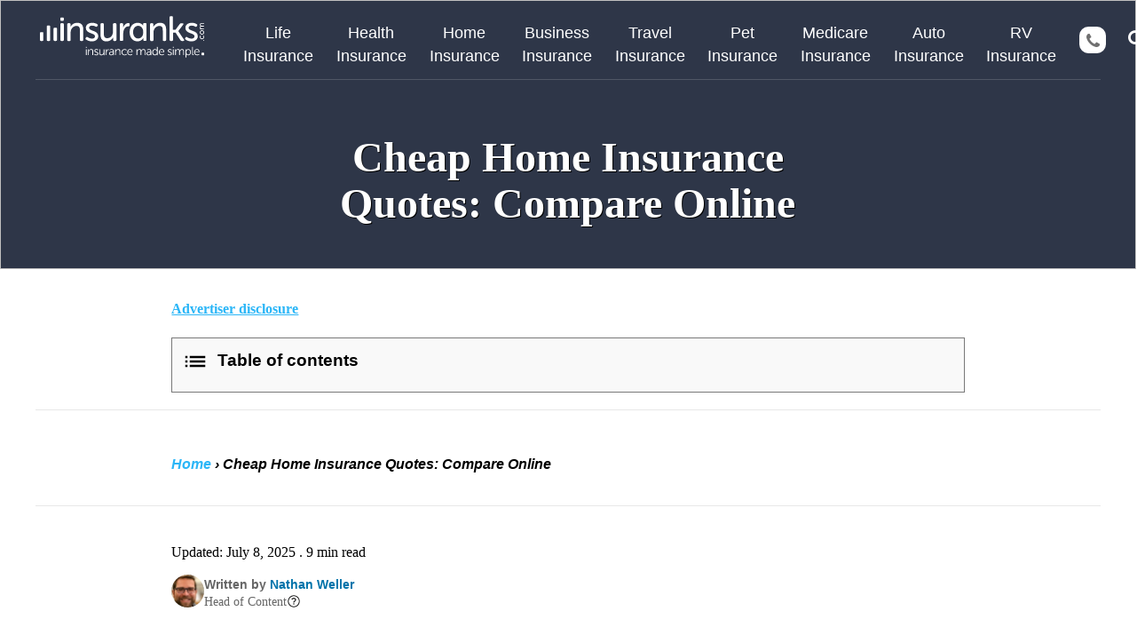

--- FILE ---
content_type: text/html; charset=UTF-8
request_url: https://www.insuranks.com/compare-home-insurance-quotes
body_size: 46315
content:
<!DOCTYPE html>

<html lang="en">

<head>      
    <title>Cheap Home Insurance Quotes: Compare Online</title>

    <link rel="canonical" href="https://www.insuranks.com/compare-home-insurance-quotes" />    
    <meta charset="utf-8">
    <meta http-equiv="X-UA-Compatible" content="IE=edge">
    <meta name="viewport" content="width=device-width, initial-scale=1.0, user-scalable=yes">
    <meta name="title" content="Cheap Home Insurance Quotes: Compare Online">
    <meta name="description" content="Compare home insurance quotes from top providers in minutes. Find the best coverage at the lowest rate with no hidden fees, no hassle. Start saving today with Insuranks.">
    <meta name="keywords" content="">
    <meta name="author" content="">     
    <meta property="og:type" content="website" />
    <meta property="og:title" content="Cheap Home Insurance Quotes: Compare Online" />
    <meta property="og:description" content="Compare home insurance quotes from top providers in minutes. Find the best coverage at the lowest rate with no hidden fees, no hassle. Start saving today with Insuranks." />
    <meta property="og:image" content="https://www.insuranks.com/wp-content/themes/insuranks/images/insuranks-share-image.png" />

    <link rel="shortcut icon" href="https://www.insuranks.com/favicon.ico" type="image/x-icon">
    <link rel="apple-touch-icon" sizes="180x180" href="https://www.insuranks.com/favicon-180.png">
    <link rel="icon" type="image/x-icon" sizes="32x32" href="https://www.insuranks.com/favicon-32.png">
    <link rel="icon" type="image/x-icon" sizes="16x16" href="https://www.insuranks.com/favicon-16.png">
    <meta name="msapplication-TileColor" content="#da532c">
    <meta name="theme-color" content="#ffffff">
    
    <link rel="preconnect" href="https://www.google-analytics.com">
    <link rel="preconnect" href="https://stats.g.doubleclick.net">
    <link rel="dns-prefetch" href="https://insurance.mediaalpha.com" />
    <link rel="dns-prefetch" href="https://cdn.insuranks.com" />
    <!--stars-->
                            
                        
                <style>
                    @media (min-width: 767px){
                        .menu-margins{
                            margin-left: 50px;
                            margin-top: 10px;
                        }
                        .new-menu-wrap{
                            display: flex;
                            flex-direction: row;
                            flex-wrap: nowrap;
                            text-align: center;
                        }
                        .flex-nowrap{
                            flex-wrap: nowrap!important;
                        }
                    }
                    .search-main i.fa.fa-search {
                        color: #fff;
                    }
                    .home .logo svg path {
                        fill: #47B3E6;
                    }
                    .home .logo svg .gray_lg path {
                        fill: #70706F;
                    }
                    .floating .logo svg path {
                        fill: #47B3E6;
                    }
                    .floating .logo svg .gray_lg path {
                        fill: #70706F;
                    }
                    
                    .home .search-main i.fa.fa-search {
                        color: #47B3E6;
                    }
                    .floating .search-main i.fa.fa-search {
                        color: #47B3E6;
                    }
                </style>

        <style type="text/css">
            html{-webkit-box-sizing:border-box;box-sizing:border-box;font-family:sans-serif;line-height:1.15;-webkit-text-size-adjust:100%;-ms-text-size-adjust:100%;-ms-overflow-style:scrollbar;-webkit-tap-highlight-color:transparent}*,*::before,*::after{-webkit-box-sizing:inherit;box-sizing:inherit}article,aside,dialog,figcaption,figure,footer,header,hgroup,main,nav,section{display:block}body{margin:0;font-family:-apple-system,BlinkMacSystemFont,"Segoe UI",Roboto,"Helvetica Neue",Arial,sans-serif;font-size:1rem;font-weight:400;line-height:1.5;color:#70706F;background-color:#fff}h1,h2,h3,h4,h5,h6{margin-top:0;margin-bottom:.5rem}p{margin-top:0;margin-bottom:1rem}b,strong{font-weight:bolder}a{color:#2bb6f7;text-decoration:none;background-color:transparent;-webkit-text-decoration-skip:objects}a:not([href]):not([tabindex]){color:inherit;text-decoration:none}img{vertical-align:middle;border-style:none}svg:not(:root){overflow:hidden}a,area,button,[role="button"],input,label,select,summary,textarea{-ms-touch-action:manipulation;touch-action:manipulation}input,button,select,optgroup,textarea{margin:0;font-family:inherit;font-size:inherit;line-height:inherit}button,input{overflow:visible}button,select{text-transform:none}button,html [type="button"],[type="reset"],[type="submit"]{-webkit-appearance:button}h1,h2,h3,h4,h5,h6,.h1,.h2,.h3,.h4,.h5,.h6{margin-bottom:.5rem;font-family:inherit;font-weight:500;line-height:1.1;color:inherit}h2,.h2{font-size:2rem}h3,.h3{font-size:1.75rem}h4,.h4{font-size:1.5rem}.list-inline{padding-left:0;list-style:none}.img-fluid{max-width:100%;height:auto}.container{margin-right:auto;margin-left:auto;padding-right:15px;padding-left:15px;width:100%}.row{display:-webkit-box;display:-webkit-flex;display:-ms-flexbox;display:flex;-webkit-flex-wrap:wrap;-ms-flex-wrap:wrap;flex-wrap:wrap;margin-right:-15px;margin-left:-15px}.col-1,.col-2,.col-3,.col-4,.col-5,.col-6,.col-7,.col-8,.col-9,.col-10,.col-11,.col-12,.col,.col-auto,.col-sm-1,.col-sm-2,.col-sm-3,.col-sm-4,.col-sm-5,.col-sm-6,.col-sm-7,.col-sm-8,.col-sm-9,.col-sm-10,.col-sm-11,.col-sm-12,.col-sm,.col-sm-auto,.col-md-1,.col-md-2,.col-md-3,.col-md-4,.col-md-5,.col-md-6,.col-md-7,.col-md-8,.col-md-9,.col-md-10,.col-md-11,.col-md-12,.col-md,.col-md-auto,.col-lg-1,.col-lg-2,.col-lg-3,.col-lg-4,.col-lg-5,.col-lg-6,.col-lg-7,.col-lg-8,.col-lg-9,.col-lg-10,.col-lg-11,.col-lg-12,.col-lg,.col-lg-auto,.col-xl-1,.col-xl-2,.col-xl-3,.col-xl-4,.col-xl-5,.col-xl-6,.col-xl-7,.col-xl-8,.col-xl-9,.col-xl-10,.col-xl-11,.col-xl-12,.col-xl,.col-xl-auto{position:relative;width:100%;min-height:1px;padding-right:15px;padding-left:15px}.col{-webkit-flex-basis:0%;-ms-flex-preferred-size:0;flex-basis:0%;-webkit-box-flex:1;-webkit-flex-grow:1;-ms-flex-positive:1;flex-grow:1;max-width:100%}.col-auto{-webkit-box-flex:0;-webkit-flex:0 0 auto;-ms-flex:0 0 auto;flex:0 0 auto;width:auto;max-width:none}.col-1{-webkit-box-flex:0;-webkit-flex:0 0 8.33333%;-ms-flex:0 0 8.33333%;flex:0 0 8.33333%;max-width:8.33333%}.col-2{-webkit-box-flex:0;-webkit-flex:0 0 16.66667%;-ms-flex:0 0 16.66667%;flex:0 0 16.66667%;max-width:16.66667%}.col-3{-webkit-box-flex:0;-webkit-flex:0 0 25%;-ms-flex:0 0 25%;flex:0 0 25%;max-width:25%}.col-4{-webkit-box-flex:0;-webkit-flex:0 0 33.33333%;-ms-flex:0 0 33.33333%;flex:0 0 33.33333%;max-width:33.33333%}.col-5{-webkit-box-flex:0;-webkit-flex:0 0 41.66667%;-ms-flex:0 0 41.66667%;flex:0 0 41.66667%;max-width:41.66667%}.col-6{-webkit-box-flex:0;-webkit-flex:0 0 50%;-ms-flex:0 0 50%;flex:0 0 50%;max-width:50%}.col-7{-webkit-box-flex:0;-webkit-flex:0 0 58.33333%;-ms-flex:0 0 58.33333%;flex:0 0 58.33333%;max-width:58.33333%}.col-8{-webkit-box-flex:0;-webkit-flex:0 0 66.66667%;-ms-flex:0 0 66.66667%;flex:0 0 66.66667%;max-width:66.66667%}.col-9{-webkit-box-flex:0;-webkit-flex:0 0 75%;-ms-flex:0 0 75%;flex:0 0 75%;max-width:75%}.col-10{-webkit-box-flex:0;-webkit-flex:0 0 83.33333%;-ms-flex:0 0 83.33333%;flex:0 0 83.33333%;max-width:83.33333%}.col-11{-webkit-box-flex:0;-webkit-flex:0 0 91.66667%;-ms-flex:0 0 91.66667%;flex:0 0 91.66667%;max-width:91.66667%}.col-12{-webkit-box-flex:0;-webkit-flex:0 0 100%;-ms-flex:0 0 100%;flex:0 0 100%;max-width:100%}@media (min-width:576px){.col-sm{-webkit-flex-basis:0%;-ms-flex-preferred-size:0;flex-basis:0%;-webkit-box-flex:1;-webkit-flex-grow:1;-ms-flex-positive:1;flex-grow:1;max-width:100%}.col-sm-auto{-webkit-box-flex:0;-webkit-flex:0 0 auto;-ms-flex:0 0 auto;flex:0 0 auto;width:auto;max-width:none}.col-sm-1{-webkit-box-flex:0;-webkit-flex:0 0 8.33333%;-ms-flex:0 0 8.33333%;flex:0 0 8.33333%;max-width:8.33333%}.col-sm-2{-webkit-box-flex:0;-webkit-flex:0 0 16.66667%;-ms-flex:0 0 16.66667%;flex:0 0 16.66667%;max-width:16.66667%}.col-sm-3{-webkit-box-flex:0;-webkit-flex:0 0 25%;-ms-flex:0 0 25%;flex:0 0 25%;max-width:25%}.col-sm-4{-webkit-box-flex:0;-webkit-flex:0 0 33.33333%;-ms-flex:0 0 33.33333%;flex:0 0 33.33333%;max-width:33.33333%}.col-sm-5{-webkit-box-flex:0;-webkit-flex:0 0 41.66667%;-ms-flex:0 0 41.66667%;flex:0 0 41.66667%;max-width:41.66667%}.col-sm-6{-webkit-box-flex:0;-webkit-flex:0 0 50%;-ms-flex:0 0 50%;flex:0 0 50%;max-width:50%}.col-sm-7{-webkit-box-flex:0;-webkit-flex:0 0 58.33333%;-ms-flex:0 0 58.33333%;flex:0 0 58.33333%;max-width:58.33333%}.col-sm-8{-webkit-box-flex:0;-webkit-flex:0 0 66.66667%;-ms-flex:0 0 66.66667%;flex:0 0 66.66667%;max-width:66.66667%}.col-sm-9{-webkit-box-flex:0;-webkit-flex:0 0 75%;-ms-flex:0 0 75%;flex:0 0 75%;max-width:75%}.col-sm-10{-webkit-box-flex:0;-webkit-flex:0 0 83.33333%;-ms-flex:0 0 83.33333%;flex:0 0 83.33333%;max-width:83.33333%}.col-sm-11{-webkit-box-flex:0;-webkit-flex:0 0 91.66667%;-ms-flex:0 0 91.66667%;flex:0 0 91.66667%;max-width:91.66667%}.col-sm-12{-webkit-box-flex:0;-webkit-flex:0 0 100%;-ms-flex:0 0 100%;flex:0 0 100%;max-width:100%}}@media (min-width:768px){.tooltip-text:after {right: 4vw !important;}.col-md{-webkit-flex-basis:0%;-ms-flex-preferred-size:0;flex-basis:0%;-webkit-box-flex:1;-webkit-flex-grow:1;-ms-flex-positive:1;flex-grow:1;max-width:100%}.col-md-auto{-webkit-box-flex:0;-webkit-flex:0 0 auto;-ms-flex:0 0 auto;flex:0 0 auto;width:auto;max-width:none}.col-md-1{-webkit-box-flex:0;-webkit-flex:0 0 8.33333%;-ms-flex:0 0 8.33333%;flex:0 0 8.33333%;max-width:8.33333%}.col-md-2{-webkit-box-flex:0;-webkit-flex:0 0 16.66667%;-ms-flex:0 0 16.66667%;flex:0 0 16.66667%;}.col-md-3{-webkit-box-flex:0;-webkit-flex:0 0 25%;-ms-flex:0 0 25%;flex:0 0 25%;max-width:25%}.col-md-4{-webkit-box-flex:0;-webkit-flex:0 0 33.33333%;-ms-flex:0 0 33.33333%;flex:0 0 33.33333%;max-width:33.33333%}.col-md-5{-webkit-box-flex:0;-webkit-flex:0 0 41.66667%;-ms-flex:0 0 41.66667%;flex:0 0 41.66667%;max-width:41.66667%}.col-md-6{-webkit-box-flex:0;-webkit-flex:0 0 50%;-ms-flex:0 0 50%;flex:0 0 50%;max-width:50%}.col-md-7{-webkit-box-flex:0;-webkit-flex:0 0 58.33333%;-ms-flex:0 0 58.33333%;flex:0 0 58.33333%;max-width:58.33333%}.col-md-8{-webkit-box-flex:0;-webkit-flex:0 0 66.66667%;-ms-flex:0 0 66.66667%;flex:0 0 66.66667%;max-width:66.66667%}.col-md-9{-webkit-box-flex:0;-webkit-flex:0 0 75%;-ms-flex:0 0 75%;flex:0 0 75%;max-width:75%}.col-md-10{-webkit-box-flex:0;-webkit-flex:0 0 83.33333%;-ms-flex:0 0 83.33333%;flex:0 0 83.33333%;max-width:83.33333%}.col-md-11{-webkit-box-flex:0;-webkit-flex:0 0 91.66667%;-ms-flex:0 0 91.66667%;flex:0 0 91.66667%;max-width:91.66667%}.col-md-12{-webkit-box-flex:0;-webkit-flex:0 0 100%;-ms-flex:0 0 100%;flex:0 0 100%;max-width:100%}}@media (min-width:992px){.col-lg{-webkit-flex-basis:0%;-ms-flex-preferred-size:0;flex-basis:0%;-webkit-box-flex:1;-webkit-flex-grow:1;-ms-flex-positive:1;flex-grow:1;max-width:100%}.col-lg-auto{-webkit-box-flex:0;-webkit-flex:0 0 auto;-ms-flex:0 0 auto;flex:0 0 auto;width:auto;max-width:none}.col-lg-1{-webkit-box-flex:0;-webkit-flex:0 0 8.33333%;-ms-flex:0 0 8.33333%;flex:0 0 8.33333%;max-width:8.33333%}.col-lg-2{-webkit-box-flex:0;-webkit-flex:0 0 16.66667%;-ms-flex:0 0 16.66667%;flex:0 0 16.66667%;max-width:16.66667%}.col-lg-3{-webkit-box-flex:0;-webkit-flex:0 0 25%;-ms-flex:0 0 25%;flex:0 0 25%;max-width:25%}.col-lg-4{-webkit-box-flex:0;-webkit-flex:0 0 33.33333%;-ms-flex:0 0 33.33333%;flex:0 0 33.33333%;max-width:33.33333%}.col-lg-5{-webkit-box-flex:0;-webkit-flex:0 0 41.66667%;-ms-flex:0 0 41.66667%;flex:0 0 41.66667%;max-width:41.66667%}.col-lg-6{-webkit-box-flex:0;-webkit-flex:0 0 50%;-ms-flex:0 0 50%;flex:0 0 50%;max-width:50%}.col-lg-7{-webkit-box-flex:0;-webkit-flex:0 0 58.33333%;-ms-flex:0 0 58.33333%;flex:0 0 58.33333%;max-width:58.33333%}.col-lg-8{-webkit-box-flex:0;-webkit-flex:0 0 66.66667%;-ms-flex:0 0 66.66667%;flex:0 0 66.66667%;max-width:66.66667%}.col-lg-9{-webkit-box-flex:0;-webkit-flex:0 0 75%;-ms-flex:0 0 75%;flex:0 0 75%;max-width:75%}.col-lg-10{-webkit-box-flex:0;-webkit-flex:0 0 83.33333%;-ms-flex:0 0 83.33333%;flex:0 0 83.33333%;max-width:83.33333%}.col-lg-11{-webkit-box-flex:0;-webkit-flex:0 0 91.66667%;-ms-flex:0 0 91.66667%;flex:0 0 91.66667%;max-width:91.66667%}.col-lg-12{-webkit-box-flex:0;-webkit-flex:0 0 100%;-ms-flex:0 0 100%;flex:0 0 100%;max-width:100%}}@media (min-width:1200px){.col-xl{-webkit-flex-basis:0%;-ms-flex-preferred-size:0;flex-basis:0%;-webkit-box-flex:1;-webkit-flex-grow:1;-ms-flex-positive:1;flex-grow:1;max-width:100%}.col-xl-auto{-webkit-box-flex:0;-webkit-flex:0 0 auto;-ms-flex:0 0 auto;flex:0 0 auto;width:auto;max-width:none}.col-xl-1{-webkit-box-flex:0;-webkit-flex:0 0 8.33333%;-ms-flex:0 0 8.33333%;flex:0 0 8.33333%;max-width:8.33333%}.col-xl-2{-webkit-box-flex:0;-webkit-flex:0 0 16.66667%;-ms-flex:0 0 16.66667%;flex:0 0 16.66667%;max-width:16.66667%}.col-xl-3{-webkit-box-flex:0;-webkit-flex:0 0 25%;-ms-flex:0 0 25%;flex:0 0 25%;max-width:25%}.col-xl-4{-webkit-box-flex:0;-webkit-flex:0 0 33.33333%;-ms-flex:0 0 33.33333%;flex:0 0 33.33333%;max-width:33.33333%}.col-xl-5{-webkit-box-flex:0;-webkit-flex:0 0 41.66667%;-ms-flex:0 0 41.66667%;flex:0 0 41.66667%;max-width:41.66667%}.col-xl-6{-webkit-box-flex:0;-webkit-flex:0 0 50%;-ms-flex:0 0 50%;flex:0 0 50%;max-width:50%}.col-xl-7{-webkit-box-flex:0;-webkit-flex:0 0 58.33333%;-ms-flex:0 0 58.33333%;flex:0 0 58.33333%;max-width:58.33333%}.col-xl-8{-webkit-box-flex:0;-webkit-flex:0 0 66.66667%;-ms-flex:0 0 66.66667%;flex:0 0 66.66667%;max-width:66.66667%}.col-xl-9{-webkit-box-flex:0;-webkit-flex:0 0 75%;-ms-flex:0 0 75%;flex:0 0 75%;max-width:75%}.col-xl-10{-webkit-box-flex:0;-webkit-flex:0 0 83.33333%;-ms-flex:0 0 83.33333%;flex:0 0 83.33333%;max-width:83.33333%}.col-xl-11{-webkit-box-flex:0;-webkit-flex:0 0 91.66667%;-ms-flex:0 0 91.66667%;flex:0 0 91.66667%;max-width:91.66667%}.col-xl-12{-webkit-box-flex:0;-webkit-flex:0 0 100%;-ms-flex:0 0 100%;flex:0 0 100%;max-width:100%}}.form-control{display:block;width:100%;padding:.5rem .5rem;font-size:1rem;line-height:1.25;color:#495057;background-color:#fff;background-image:none;background-clip:padding-box;border:1px solid rgba(0,0,0,.15);border-radius:.25rem;-webkit-transition:border-color ease-in-out 0.15s,-webkit-box-shadow ease-in-out 0.15s;transition:border-color ease-in-out 0.15s,-webkit-box-shadow ease-in-out 0.15s;-o-transition:border-color ease-in-out 0.15s,box-shadow ease-in-out 0.15s;transition:border-color ease-in-out 0.15s,box-shadow ease-in-out 0.15s;transition:border-color ease-in-out 0.15s,box-shadow ease-in-out 0.15s,-webkit-box-shadow ease-in-out 0.15s}.form-control::-ms-expand{background-color:transparent;border:0}.form-control:focus{color:#495057;background-color:#fff;border-color:#a6e0fc;outline:none}.form-control::-webkit-input-placeholder{color:#868e96;opacity:1}.form-control::-moz-placeholder{color:#868e96;opacity:1}.form-control:-ms-input-placeholder{color:#868e96;opacity:1}.form-control::placeholder{color:#868e96;opacity:1}.form-control:disabled,.form-control[readonly]{background-color:#e9ecef;opacity:1}select.form-control:not([size]):not([multiple]){height:calc(2.25rem + 2px)}.form-group{margin-bottom:1rem}.btn{display:inline-block;font-weight:400;text-align:center;white-space:nowrap;vertical-align:middle;-webkit-user-select:none;-moz-user-select:none;-ms-user-select:none;user-select:none;border:1px solid transparent;padding:.5rem .5rem;font-size:1rem;line-height:1.25;border-radius:.25rem;-webkit-transition:all 0.15s ease-in-out;-o-transition:all 0.15s ease-in-out;transition:all 0.15s ease-in-out}.btn-primary{color:#fff;background-color:#2bb6f7;border-color:#2bb6f7}.fade{opacity:0;-webkit-transition:opacity 0.15s linear;-o-transition:opacity 0.15s linear;transition:opacity 0.15s linear}.close{float:right;font-size:1.5rem;font-weight:700;line-height:1;color:#000;text-shadow:0 1px 0 #fff;opacity:.5}.close:focus,.close:hover{color:#000;text-decoration:none;opacity:.75}button.close{padding:0;background:transparent;border:0;-webkit-appearance:none}.modal-open{overflow:hidden}.modal{position:fixed;top:0;right:0;bottom:0;left:0;z-index:1050;display:none;overflow:hidden;outline:0}.modal.fade .modal-dialog{-webkit-transition:-webkit-transform 0.3s ease-out;transition:-webkit-transform 0.3s ease-out;-o-transition:transform 0.3s ease-out;transition:transform 0.3s ease-out;transition:transform 0.3s ease-out,-webkit-transform 0.3s ease-out;-webkit-transform:translate(0,-25%);-ms-transform:translate(0,-25%);transform:translate(0,-25%)}.modal.show .modal-dialog{-webkit-transform:translate(0,0);-ms-transform:translate(0,0);transform:translate(0,0)}.modal-open .modal{overflow-x:hidden;overflow-y:auto}.modal-dialog{position:relative;width:auto;margin:10px}.modal-content{position:relative;display:-webkit-box;display:-webkit-flex;display:-ms-flexbox;display:flex;-webkit-box-orient:vertical;-webkit-box-direction:normal;-webkit-flex-direction:column;-ms-flex-direction:column;flex-direction:column;background-color:#fff;background-clip:padding-box;border:1px solid rgba(0,0,0,.2);border-radius:.3rem;outline:0}.modal-backdrop{position:fixed;top:0;right:0;bottom:0;left:0;z-index:1040;background-color:#000}.modal-backdrop.fade{opacity:0}.modal-backdrop.show{opacity:.5}.modal-header{display:-webkit-box;display:-webkit-flex;display:-ms-flexbox;display:flex;-webkit-box-align:center;-webkit-align-items:center;-ms-flex-align:center;align-items:center;-webkit-box-pack:justify;-webkit-justify-content:space-between;-ms-flex-pack:justify;justify-content:space-between;padding:15px;border-bottom:1px solid #e9ecef}.modal-title{margin-bottom:0;line-height:1.5}.align-middle{vertical-align:middle!important}.d-none{display:none!important}@media (min-width:576px){.d-sm-none{display:none!important}.d-sm-inline{display:inline!important}.d-sm-inline-block{display:inline-block!important}.d-sm-block{display:block!important}.d-sm-table{display:table!important}.d-sm-table-cell{display:table-cell!important}.d-sm-flex{display:-webkit-box!important;display:-webkit-flex!important;display:-ms-flexbox!important;display:flex!important}.d-sm-inline-flex{display:-webkit-inline-box!important;display:-webkit-inline-flex!important;display:-ms-inline-flexbox!important;display:inline-flex!important}}@media (min-width:768px){.d-md-none{display:none!important}.d-md-inline{display:inline!important}.d-md-inline-block{display:inline-block!important}.d-md-block{display:block!important}.d-md-table{display:table!important}.d-md-table-cell{display:table-cell!important}.d-md-flex{display:-webkit-box!important;display:-webkit-flex!important;display:-ms-flexbox!important;display:flex!important}.d-md-inline-flex{display:-webkit-inline-box!important;display:-webkit-inline-flex!important;display:-ms-inline-flexbox!important;display:inline-flex!important}}@media (min-width:992px){.d-lg-none{display:none!important}.d-lg-inline{display:inline!important}.d-lg-inline-block{display:inline-block!important}.d-lg-block{display:block!important}.d-lg-table{display:table!important}.d-lg-table-cell{display:table-cell!important}.d-lg-flex{display:-webkit-box!important;display:-webkit-flex!important;display:-ms-flexbox!important;display:flex!important}.d-lg-inline-flex{display:-webkit-inline-box!important;display:-webkit-inline-flex!important;display:-ms-inline-flexbox!important;display:inline-flex!important}}@media (min-width:1200px){.d-xl-none{display:none!important}.d-xl-inline{display:inline!important}.d-xl-inline-block{display:inline-block!important}.d-xl-block{display:block!important}.d-xl-table{display:table!important}.d-xl-table-cell{display:table-cell!important}.d-xl-flex{display:-webkit-box!important;display:-webkit-flex!important;display:-ms-flexbox!important;display:flex!important}.d-xl-inline-flex{display:-webkit-inline-box!important;display:-webkit-inline-flex!important;display:-ms-inline-flexbox!important;display:inline-flex!important}}.justify-content-center{-webkit-box-pack:center!important;-webkit-justify-content:center!important;-ms-flex-pack:center!important;justify-content:center!important}.justify-content-between{-webkit-box-pack:justify!important;-webkit-justify-content:space-between!important;-ms-flex-pack:justify!important;justify-content:space-between!important}.align-items-center{-webkit-box-align:center!important;-webkit-align-items:center!important;-ms-flex-align:center!important;align-items:center!important}.pb-2{padding-bottom:0.625rem!important}.text-center{text-align:center!important}.rss_container {margin-top:50px;}.rss_container .rss_links {margin-top:25px;margin-bottom:25px;}.rss_container hr{border-top: 1px solid #eee;}#rss-block{margin-bottom: 25px;}.link_to_rss{float:right}
            .hlSpacer { height: 16px;margin-top: 1px;vertical-align: bottom;visibility: hidden;padding-bottom: 4px;}.hlSpacer a { color: #777777;font-size: 13px;}#rss-block .headlineText .hlSpacer a:hover {text-decoration: underline !important;}.headlineText .hlSpacer {visibility:hidden;}.headlineText:hover .hlSpacer {visibility: visible;} .title .timestamp {font-size: 0.7em; padding: 8px 0px 2px 0;} @media (max-width: 1200px) {.headlineText .hlSpacer {height: 16px;visibility: visible;margin-top: 10px;vertical-align: bottom;padding-bottom: 30px;}.hlSpacer a {color: #777777;font-size: 13px;}#rss-block .headlineText .hlSpacer a:hover {text-decoration: underline !important;}.headlineText:hover .hlSpacer {visibility: visible;} .headlineText .description{ font-size: 1.1em;line-height: 4vw; }}table {border: 2px solid #dce0e4;width: 100%;margin-bottom: 1rem;background-color: transparent;border-collapse: collapse;border-top-left-radius: 5px !important;border-top-right-radius: 5px !important;border-left: 0px !important;}table th, td {padding: 15px;text-align: left;border-left: 1px solid #d3e4d3;
            border-top: 1px solid #d3e4d3;}table > thead, .text-content table thead th>font, .text-content table thead th>span {
            color: #47B3E6!important;border-left: 0px solid;}.text-content table td {
            position: initial;}.lp .menu-wrap .insurance-list > a, .lp .menu-wrap > li > a {
            color: #2bb6f7;}@media (max-width: 767px) {
                .lp .menu-wrap .insurance-list > a, .lp .menu-wrap > li > a {color: #ffffff;}}.lp .mobile-menu.open svg path, .lp .mobile-menu.open svg line {
            stroke: #ffffff;}.head-wrap .header .logo svg {width: 100%;height: 0%;}.footer-wrap h4 {margin-bottom: 20px;}.footer-wrap .list-inline.social li {display: inline-block;font-size: 26px;padding: 0px 8px;margin-right: 0.625em;}.footer-wrap p {color: #fff;font-size: 16px;}
            select.form-control:not([size]):not([multiple]) {height: auto !important}

        </style>


        <style type="text/css">
            @font-face{font-family:'FontAwesome';font-display:swap;src:url('/wp-content/themes/insuranks/fonts/fontawesome-webfont.woff2?v=4.7.0') format("woff2"),url('/wp-content/themes/insuranks/fonts/fontawesome-webfont.woff?v=4.7.0') format("woff");font-weight:400;font-style:normal}.fa{display:inline-block;font:normal normal normal 14px/1 FontAwesome;font-size:inherit;text-rendering:auto;-webkit-font-smoothing:antialiased;-moz-osx-font-smoothing:grayscale}.fa-lg{font-size:1.33333333em;line-height:.75em;vertical-align:-15%}.fa-2x{font-size:2em}.fa-3x{font-size:3em}.fa-4x{font-size:4em}.fa-5x{font-size:5em}.fa-fw{width:1.28571429em;text-align:center}.fa-ul{padding-left:0;margin-left:2.14285714em;list-style-type:none}.fa-ul>li{position:relative}.fa-li{position:absolute;left:-2.14285714em;width:2.14285714em;top:.14285714em;text-align:center}.fa-li.fa-lg{left:-1.85714286em}.fa-border{padding:.2em .25em .15em;border:solid .08em #eee;border-radius:.1em}.fa-pull-left{float:left}.fa-pull-right{float:right}.fa.fa-pull-left{margin-right:.3em}.fa.fa-pull-right{margin-left:.3em}.pull-right{float:right}.pull-left{float:left}.fa.pull-left{margin-right:.3em}.fa.pull-right{margin-left:.3em}.fa-spin{-webkit-animation:fa-spin 2s infinite linear;animation:fa-spin 2s infinite linear}.fa-pulse{-webkit-animation:fa-spin 1s infinite steps(8);animation:fa-spin 1s infinite steps(8)}@-webkit-keyframes fa-spin{0%{-webkit-transform:rotate(0deg);transform:rotate(0deg)}100%{-webkit-transform:rotate(359deg);transform:rotate(359deg)}}@keyframes fa-spin{0%{-webkit-transform:rotate(0deg);transform:rotate(0deg)}100%{-webkit-transform:rotate(359deg);transform:rotate(359deg)}}.fa-search:before{content:"\f002"}.fa-envelope-o:before{content:"\f003"}.fa-heart:before{content:"\f004"}.fa-star:before{content:"\f005"}.fa-star-o:before{content:"\f006"}.fa-user:before{content:"\f007"}.fa-home:before{content:"\f015"}.fa-phone:before{content:"\f095"}.fa-twitter:before{content:"\f099"}.fa-facebook-f:before,.fa-facebook:before{content:"\f09a"}.fa-envelope:before{content:"\f0e0"}.fa-linkedin:before{content:"\f0e1"}.fa-youtube-square:before{content:"\f166"}.fa-youtube:before{content:"\f167"}.fa-instagram:before{content:"\f16d"}.fa-youtube-play:before{content:"\f16a"}.sr-only{position:absolute;width:1px;height:1px;padding:0;margin:-1px;overflow:hidden;clip:rect(0,0,0,0);border:0}.sr-only-focusable:active,.sr-only-focusable:focus{position:static;width:auto;height:auto;margin:0;overflow:visible;clip:auto} #google-auth-link {color: white;}
        </style>

        <style type="text/css">
            .br-theme-fontawesome-stars .br-widget{height:28px;white-space:nowrap}.br-theme-fontawesome-stars .br-widget a{font:normal normal normal 20px/1 FontAwesome;text-rendering:auto;-webkit-font-smoothing:antialiased;text-decoration:none;margin-right:2px}.br-theme-fontawesome-stars .br-widget a:after{content:'\f005';color:#d2d2d2}.br-theme-fontawesome-stars .br-widget a.br-active:after{color:#EDB867}.br-theme-fontawesome-stars .br-widget a.br-selected:after{color:#EDB867}.br-theme-fontawesome-stars .br-widget .br-current-rating{display:none}.br-theme-fontawesome-stars .br-readonly a{cursor:default}@media print{.br-theme-fontawesome-stars .br-widget a:after{content:'\f006';color:#000}.br-theme-fontawesome-stars .br-widget a.br-active:after,.br-theme-fontawesome-stars .br-widget a.br-selected:after{content:'\f005';color:#000}}@media (max-width: 768px) {.header-container>div {padding: 0;}.header-container .search-bar{padding: 4px 20px;}.mobile-menu.open .menu-wrap>li>a{color: white !important;}.menu-container {margin-bottom: -8px;}}@media (max-width: 480px) {
                    .menu-container {margin-bottom: -4px;}
            }
        </style>

        <script src="/cdn-cgi/scripts/7d0fa10a/cloudflare-static/rocket-loader.min.js" data-cf-settings="c7dbd2ae5c3c4c33d38c1929-|49"></script><link href="https://cdnjs.cloudflare.com/ajax/libs/select2/4.0.10/css/select2.min.css" rel="stylesheet" media="none" onload="if(media!='all')media='all'" />

        <style type="text/css">
            body *{word-wrap:break-word!important}.social{word-wrap:break-word}@media (max-width:767px){.carousel-wrapper{overflow:hidden;}.header-wrap .header{height:auto}.accordion-item-data .row .col-md-6:first-child {margin-bottom: 0}.accordion-item-data .row .col-md-6:last-child {margin-top: 0}}@media (max-width:360px){.home h2{font-size:18px}}li:last-child{border-right:none}.btn{font-family:Helvetica,Arial,sans-serif;cursor:pointer;min-width:130px}.header .buttons{background-color:#fff}@media (max-width:991px){html{font-size:.875em}}body{font-family:Helvetica,Arial,sans-serif}a,button,input,textarea,select,.btn,.fa{-webkit-transition:all 0.3s cubic-bezier(.19,1,.22,1);-o-transition:all 0.3s cubic-bezier(.19,1,.22,1);transition:all 0.3s cubic-bezier(.19,1,.22,1)}a{color:#2bb6f7}a:hover{text-decoration:none;color:#09a0e6}a:link,a:visited:link{-webkit-tap-highlight-color:rgba(0,0,0,.3)}.anchor{display:block;visibility:hidden;position:relative;top:-85px}@media (max-width:991px){.anchor{top:-30px}}input,textarea,select,button,.btn{-webkit-box-shadow:none!important;box-shadow:none!important;outline:none!important}h1,.h1,h2,.h2,h3,.h3,h4,.h4,h5,.h5,h6,.h6{font-family:Trebuchet MS,Helvetica,Arial,sans-serif;font-weight:600;line-height:1.1;margin-bottom:.5em}h3,.h3{font-size:1.5em;color:#000;}h4,.h4{font-size:1.3125em;color:#000;}.header-wrap{height:91px;-webkit-transition:all 0.3s;-o-transition:all 0.3s;transition:all 0.3s}.header-wrap .header{height:91px}.header{background:#FFF;width:100%;padding:15px 25px;z-index:100;position:fixed;top:0;left:0}.header .logo{display:inline-block;width:150px}.header .logo img{width:100%}.search-bar{padding-left:1.4vw}@media (max-width:991px){.header{padding:15px 9px}.header .btn{padding:7px 5px}.home .header{position:relative}}@media (max-width:767px){.header-wrap,.header-wrap header{height:auto}}.home h1,.home h2{color:#2bb6f7;max-width:1020px;text-align:center;margin-left:auto;margin-right:auto}@media (max-width:767px){.home h2{font-size:1.571em}}@media (max-width:451px){.btn{min-width:50px}}h2.title-wrap{font-family:Trebuchet MS;color:#484848;_text-transform:capitalize;font-size:3.2vw;line-height:4vw;text-align:center}.padding-50 .container{padding-top:3.2vw;padding-bottom:3.2vw}.top-container{text-align:center}section,section p{font-family:Trebuchet MS;color:#70706F}section p{font-size:1.2vw;margin:auto;line-height:1.8vw}p.steps-title{font-family:Trebuchet MS;color:#00D179;font-weight:700;font-size:1.8vw;margin:2vw auto .2vw}.steps-list img{max-height:100%;width:27%;max-width:50%}.steps-list{padding-bottom:4.8vw}.steps-list-bottom{padding-top:1vw}.steps-list .use-img2 img{width:34%}.steps-list .use-img3 img{width:50%}.gray-bg{background:#EFEFEF;max-width:100%}.step-wrap .container{padding-top:7vw}.icon-wrap .container{padding-top:2.4vw;padding-bottom:2.4vw}.top-border .container{border-top:1px solid rgba(112,112,112,.25)}.icon-wrap{font-size:20px}.icon-wrap .col{margin:10px 0}.privacy-wrap{padding:4.5vw 0}.privacy-wrap h2{margin-top:2.3vw;margin-bottom:.7vw}.privacy-wrap img{width:6.5%}.use-wrap .steps-title{color:#30A8E2;margin-bottom:0}.use-wrap .container{padding-top:5.4vw;padding-bottom:4.9vw}.use-wrap .steps-list img{max-height:100%}.use-wrap .steps-list{padding-bottom:0}.use-img{height:9vw;display:flex;align-items:flex-end;justify-content:center}.form-wrap .container{padding-top:0;padding-bottom:1vw}.select2-container{width:100%!important;text-align:left;outline:none}.selection{outline:none}.select2-container .select2-selection:focus,.select2-container .select2-selection:active{border-color:#2bb6f7;outline:none}.select2-selection__arrow{position:relative}.select2-selection__arrow:before{content:url(/wp-content/uploads/2022/07/select.svg) !important ;display:block}.select2-container--default .select2-results>.select2-results__options{max-height:370px}.select2-container--default .select2-selection--single .select2-selection__rendered{color:#70706F;line-height:8vw;font-family:Trebuchet MS;font-size:30px;padding-left:4%;padding-right:60px}.select2-container .select2-selection,.form-control{height:80px;border:3px solid #70706F;border-radius:22px;position:relative}.form-container .form-group{margin-bottom:1.3vw}.select2-container--default .select2-selection--single .select2-selection__arrow{top:31px;right:32px}.form-container>div{max-width:26vw;margin:auto}.form-container .btn{font-family:Trebuchet MS;width:100%;margin-top:15px;height:97px;line-height:80px;font-size:32px;border-radius:15px;background:rgba(40,173,239,1);background:-moz-linear-gradient(top,rgba(40,173,239,1) 0%,rgba(19,91,150,1) 100%);background:-webkit-gradient(left top,left bottom,color-stop(0%,rgba(40,173,239,1)),color-stop(100%,rgba(19,91,150,1)));background:-webkit-linear-gradient(top,rgba(40,173,239,1) 0%,rgba(19,91,150,1) 100%);background:-o-linear-gradient(top,rgba(40,173,239,1) 0%,rgba(19,91,150,1) 100%);background:-ms-linear-gradient(top,rgba(40,173,239,1) 0%,rgba(19,91,150,1) 100%);background:linear-gradient(to bottom,rgba(40,173,239,1) 0%,rgba(19,91,150,1) 100%);filter:progid:DXImageTransform.Microsoft.gradient(startColorstr='#28adef',endColorstr='#135b96',GradientType=0);transition:all 0.2s}.form-container .btn:hover{opacity:.8}.form-container>p{font-size:.82vw;margin-top:2vw}.select2-results__option{font-family:Trebuchet MS}.select2-container--default .select2-results__option--highlighted[aria-selected]{background-color:#2bb6f7}html{overflow-x:hidden}.form-section .form-container{margin-top:3.3vw}.form-control{font-size:1.4vw;padding-left:1vw}.company-wrap{position:relative;margin-top:20px}img{max-width:100%;height:auto;}.align-middle{align-items:center}.footer-wrap{background:#12558E;padding:1.5vw 0}.footer-wrap ul{list-style-type:none;margin:0;padding:0}.footer-wrap ul li a,.footer-wrap{color:#Fff}.footer-logo{margin-bottom:30px}.footer-wrap ul li{margin-bottom:20px}.customer-title{font-size:1.6vw;font-family:Trebuchet MS;color:#484848;line-height:1.5vw;display:block}.select2-results__option,.select2-container--default .select2-selection--single .select2-selection__rendered{display:flex;align-items:center}.select2-results__option>span:first-child{display:inline-block;width:14%;margin-right:10px;text-align:center}.select2-results__option>span:first-child img{width:50px;max-width:100%}.select2-results__option:first-child>span:first-child img{width:60px;max-width:100%}.select2-container--default .select2-selection--single .select2-selection__rendered>span:first-child{display:inline-block;width:auto;margin-right:10px;height:100%}.select2-container--default .select2-selection--single .select2-selection__rendered>span:first-child img{height:80%}.select2-results__option span img{max-width:100%}.select2-results__option{line-height:3.8vw;font-size:1.2vw;padding:0% 3%}.form-container .btn img{width:13%}.footer-logo img{max-width:20%}.footer-wrap .col-sm-3 .list-inline.social li{display:inline-block;font-size:1.2vw;padding:0;margin-right:0;margin-bottom:1vw;vertical-align:bottom}.select2-container .select2-selection,.form-control{height:3.5vw;border-radius:20px}.select2-container .select2-selection:before{left:27px;top:15px}.select2-container--default .select2-selection--single .select2-selection__arrow{top:38%;right:21px;height:1vw}.form-container .btn{height:3.8vw;margin-top:1.5vw;line-height:3vw;font-size:1.5vw;border:0;max-width:21.5vw}.select2-container--default .select2-selection--single .select2-selection__rendered{line-height:3.2vw;font-size:1.2vw;padding-right:48px;height:100%}.form-section .container{padding-top:4.5vw;padding-bottom:4.5vw}.form-section .title-wrap{margin-bottom:1.6vw}.footer-wrap ul.social a{display:inline-block;border:1px solid #fff;border-radius:50%;width:40px;height:40px;text-align:center;line-height:40px;font-size:20px}.twit-wrap svg{position:relative;top:3px}.header-container{display:flex;align-items:center}.menu-wrap{list-style-type:none;padding:0;margin:0;padding-right:1vw}.menu-wrap li{display:inline-block;position:relative}.menu-wrap a{display:block;color:#494949;font-size: 14px;padding:0 1vw;transition:all 0.2s}.menu-wrap a:hover{opacity: 0.8;}.header-wrap .container{padding-top:1.1vw;padding-bottom:1vw}.head-wrap .header{height:auto}.head-wrap .header{padding:0}.head-wrap .header .logo{width:14%}.head-wrap{height:5.3vw}.top-container .container{padding-top:6vw}.footer-wrap .logos{display:flex;align-items:center}.footer-wrap .logos a{display:inline-block;padding:10px}.phone-dropdown{display:inline-block;position:relative;z-index:9;margin-right:7px}.phone-icon{background:#2bb6f7;color:#fff;width:2.4vw;height:2.3vw;text-align:center;border-radius:.8vw;display:block;cursor:pointer}.phone-icon i{font-size:1.5vw;position:relative;padding-top:.5vw}.tooltip-text{display:none}.tooltip-text{background:#2bb6f7;position:absolute;width:22vw;right: -1.5vw;top:3.7vw;padding:0 1.5vw;border-radius:23px;text-align:right; margin-right: 20px !important}.tooltip-text::after{content:"";position:absolute;bottom:99%;right:5.6vw;margin-left:-5px;border-width:1vw;border-style:solid;border-color:transparent transparent #2bb6f7 transparent}.tooltip-text ul{list-style-type:none;margin:0;padding:0}.tooltip-text a{color:#fff;font-size:.95vw; display: flex; align-items: center;align-items: center; justify-content: end;}.tooltip-text .fa-phone{font-size:2vw;margin-left:1.1vw}.tooltip-text li{padding:.8vw 0;border-bottom:1px solid rgba(11,72,132,.31);}.tooltip-text li:last-child{border:0}.tooltip-text{display:none}.tooltip-text.shown{display:block}.menu-dropdown{display:none;position:absolute;padding-top:1.8vw;width:13vw;text-align:center;top:100%;left:50%;transform:translateX(-50%)}.menu-dropdown ul li{display:block;}.menu-dropdown ul li a{padding-top:.5vw;padding-bottom:.5vw;font-size:12px; color: #fff;}.menu-dropdown:after,.menu-dropdown:before{content:"";position:absolute;bottom:100%;left:50%;transform:translate(-50%);border-style:solid}.menu-dropdown:before{border-width:1vw;border-color:transparent transparent #707070 transparent;top:-3.4px}.menu-dropdown:after{border-width:1.1vw;border-color:transparent transparent #2bb6f7 transparent;top:-4px}.menu-dropdown ul{background: #2bb6f7; border:1px solid #707070;padding:0 10px;border-radius:20px;list-style-type:none}.menu-dropdown ul li:last-child{border-bottom:none}.insurance-list:hover .menu-dropdown{display:block}.mobile-modal ul{list-style-type:none;padding:0;display:-webkit-flex;display:flex;-webkit-flex-wrap:wrap;flex-wrap:wrap;text-align:center;-webkit-justify-content:space-between;justify-content:space-between;padding:0 7vw;padding-top:7vw;width:100%}.close-modal{display:inline-block;position:absolute;right:5.5vw;top:5.5vw}.close-modal img{width:8.5vw}.modal-icon{display:inline-block;border-radius:50%;background:#2BB6F7;width:18vw;height:18vw;line-height:18vw;margin-bottom:2vw}.modal-icon img{width:100%;object-fit:contain;margin:auto}.mobile-modal ul li{width:30%;margin-bottom:5vw}.mobile-modal ul li a{font-size:2.6vw;display:block}.modal-center{display:-webkit-flex;display:flex;-webkit-align-items:center;align-items:center;overflow:hidden;transition:max-height 1s}.menu-dropdown ul.submenu-dropdown{border: 1px solid #707070;display: none;position: absolute;right:125px;top:0px;padding:0px 10px; max-height:45vh; background:#2bb6f7; width:250px; border-radius: 10px; z-index:1; overflow-y: auto;}.menu-dropdown ul.submenu-dropdown::-webkit-scrollbar{width:5px;}.menu-dropdown ul.submenu-dropdown::-webkit-scrollbar-thumb{background-color: #fff;border-radius: 20px;border: 1px solid #fff;}.menu-dropdown ul.submenu-dropdown li a{font-size:12px}.menu-dropdown ul li:hover>ul.submenu-dropdown{display:block}.mobile-modal .submenu-wrap ul{display:block;text-align:center;padding-top:25vw}.mobile-modal .submenu-wrap ul a{display:block;font-size:3.7vw}.submenu-wrap .modal-title{font-size:6vw}.mobile-modal .submenu-wrap ul li{width:100%;border-bottom:.4vw solid rgba(255,255,255,.5);max-width:70%;margin:auto;padding-bottom:5vw;margin-bottom:5vw}.mobile-modal .submenu-wrap ul li:last-child{border-bottom:0;padding-bottom:0;margin-bottom:0}.submenu-wrap{width:100%;text-align:center;padding-top:5vw}.modal-center.close{max-height:0}.modal-center.open{max-height:inherit}a:hover{opacity:.9}ul.social li{display:inline-block}.mobile-modal{display:none}*:focus{outline:none}input{min-width:0}.form-container>p{margin-top:1vw;font-size:.9vw}.insurance-identity p{font-size:1vw}.form-container>p img{width:25px}h2.title-wrap{margin-bottom:2vw;margin-top:2vw}.modal-open{overflow:hidden}.form-container{padding:2vw 0}.insurance-identity{display:flex;align-items:center;justify-content:center;padding:2vw 0 1vw}.insurance-identity>div{padding:0 .5vw}.flex-col{display:-webkit-flex;display:flex;justify-content:space-between}.mega-col .row{align-items:center;margin-bottom:1.3vw;}.mega-col{text-align:left}.mega-col .row .pr-none{padding-right:0}.life-btn{border-top:1px solid rgba(112,112,112,.25);border-bottom:1px solid rgba(112,112,112,.25);padding-top:1.3vw;margin-bottom:1.3vw}.flex-col>input,.flex-col>p,.flex-col>div{margin-right:1vw;flex-grow:1;flex-shrink:1;flex-basis:0%}.flex-col>input:last-child,.flex-col>div:last-child{margin-right:0}.radio-btn input[type=radio]{display:none}.radio-btn>div label{display:block;text-align:center;border:3px solid #70706F;height:3.5vw;border-radius:20px;font-size:1.5vw;line-height:3.3vw;cursor:pointer}.radio-btn>div input:checked+label{border-color:#00D179;background:#00D179;color:#fff}.mega-col .small-text{font-size:.9vw;line-height:1.1vw}.margin-10{margin-bottom:10px}.flex-end{align-items:flex-end}.home .top-container ul{list-style-type:none;text-align:left;margin-bottom:0;max-width:710px;margin:auto;padding-left:0}.privacy-wrap h2.title-wrap{color:#0B4884}.br-theme-fontawesome-stars .br-widget{height:64px}.br-theme-fontawesome-stars .br-widget a{font-size:53px}@media (min-width:576px) and (max-width:767px){.container{max-width:100%}}@media (min-width:768px){.mobile-menu{display:none}}@media (min-width:1200px){.container{max-width:90%}.top-container .col-xl-7{max-width:55%}}@media (max-width:1320px){.photo{height:60px;width:60px}}@media (min-width:1320px){.slider-item > .photo{max-width:55px}}@media (max-width:1199px){.mega-col .small-text{font-size:1.5vw;line-height:1.7vw}.radio-btn>div label{height:5.5vw;line-height:5.2vw}.mega-col label.small-text{line-height:5.2vw}.form-container>div{max-width:35vw}.menu-dropdown{width:18vw}.menu-wrap a,.menu-dropdown ul li a{font-size:1vw}.menu-dropdown:after{border-width:1.3vw;top:-5px}.menu-dropdown:before{border-width:1.3vw;top:-7px}p.steps-title{font-size:2.8vw}.form-container>p{font-size:1.2vw}.select2-container--default .select2-selection--single .select2-selection__rendered{line-height:4.8vw;font-size:2vw}.form-container .btn{height:6vw}.select2-container .select2-selection,.form-control{height:5.5vw}h2.title-wrap{font-size:4.2vw;line-height:4.2vw}section p{font-size:2vw;line-height:2.8vw}.select2-results__option{font-size:2.2vw;padding:2% 4%}.head-wrap{height:6.3vw}}@media (max-width:991px){.radio-btn>div label{height:6.5vw;line-height:6.2vw}.mega-col label.small-text{line-height:6.2vw}.form-container>div{max-width:40vw}.head-wrap{height:7.3vw}.menu-wrap a,.menu-dropdown ul li a{font-size:1.4vw}.menu-dropdown{width:24vw}.menu-dropdown:before{border-width:1.4vw;top:-7px}.menu-dropdown:after{border-width:1.4vw;top:-6px}.tooltip-text a{font-size:1.4vw}.tooltip-text{width:31vw;right:-4.5vw;top:6.7vw;border-radius:12px}.phone-icon{top:4px;width:33px;height:36px}.phone-icon i{padding-top:8px;font-size:20px}.select2-results__option{line-height:3.8vw;font-size:2.2vw;padding:2% 4%}p.steps-title{font-size:2.6vw}.customer-title{font-size:2vw}.form-container>p{line-height:normal}.icon-wrap .container{border:0}.company-wrap{padding-bottom:30px;overflow:hidden}.form-container{margin-top:20px}}@media (max-width:767px){.br-theme-fontawesome-stars .br-widget{height:38px}.br-theme-fontawesome-stars .br-widget a{font-size:30px}.mega-col .small-text{font-size:2.7vw;line-height:3.2vw}.insurance-identity p{font-size:3.5vw}.insurance-identity{padding-top:8vw}.insurance-identity img{max-width:30vw}.form-container>div{max-width:90%}section.footer-wrap{max-width:100%}section{max-width:94%;margin-left:auto;margin-right:auto}.mobile-modal{display:block;position:fixed;top:100%;transition:all 1s ease;left:0;width:100%;height:100%;z-index:999;background:rgba(0,0,0,.87);padding-top:15vw;overflow-x:hidden;overflow-y:auto}.mobile-to-top{top:0}.mobile-modal a{color:#fff}.tooltip-text{right:-28vw}.menu-wrap{display:none;position:absolute;top:0;right:0;padding-right:18px;padding-left:18px;padding-top:9vw;background:#2BB6F7;width:69vw;z-index:99}.mobile-menu.open+.menu-wrap{display:block}.search-bar img{width:5vw}.search-bar{padding:0 6.4vw 0 4.8vw}.header-container{align-items:end}.menu-wrap li{display:block}.menu-dropdown{display:none}.menu-container{order:1}.head-wrap .header .logo{width:29vw;padding-left:22px;padding-top:5px}.head-wrap{height:12vw;position:sticky;top:0;background:#fff;z-index:99}.mobile-menu{padding-right:18px;width:8.5vw;position:relative;z-index:999}.menu-wrap a{color:#fff;font-size:3vw;padding:2vw 0;text-align:right;display:block;padding:3vw 0}.menu-wrap li{border-bottom:1px solid #fff}.menu-wrap li:last-child{border:0}.menu-wrap li:first-child{border-top:1px solid rgba(112,112,112,.25)}.mobile-menu svg{max-width:100%;height:auto;transition:all 0.2s}.mobile-menu.open svg{transform:rotate(90deg)}.mobile-menu.open svg line,.mobile-menu.open svg path{stroke:#fff}.phone-icon{width:5.5vw;height:5.5vw}.phone-icon i{font-size:4vw;padding:0;line-height:5.5vw}.header-container>div{padding-top:2vw}.header-wrap .container{padding-top:0}.tooltip-text{width:77vw;left:inherit;right:-23vw;top:15vw;border-radius:18px;padding:0 5.5vw; margin-right: 0 !important;}.select2-results__option>span:first-child{width:16%}.footer-logo{margin-bottom:2vw}.steps-list .use-img1 img{width:15%}.steps-list .use-img2 img{width:23%}.steps-list .use-img3 img{width:31%}.footer-wrap .row h4{font-size:3vw}.footer-wrap .row ul li{margin-bottom:2vw}.footer-wrap .row p{color:#fff;font-size:2.6vw;line-height:3vw}.footer-wrap .row ul li a,.footer-wrap .row{font-size:2.5vw}.footer-wrap .col-sm-3{padding-bottom:20px}.footer-wrap ul.social a{font-size:13px!important;width:25px;height:25px;line-height:25px}.twit-wrap svg{transform:scale(.6)}.footer-wrap .row{padding:3vw 0}.footer-logo img{max-width:25%}.blog-wrap .title-wrap img{width:11.6%}.blog-wrap .row{padding-top:4.4vw}.item-info{float:right;width:calc(100% - 25vw)}.form-section.padding-50 .container{padding-top:7vw;padding-bottom:10vw}.form-section.padding-50 .form-container{margin-top:7vw}.form-section .form-container{max-width:100%}.select2-container .select2-selection,.form-control{border-radius:25px;height:10vw;max-width:70%;margin:auto;font-size:3.5vw;padding-left:3vw}.form-control{font-size:3.5vw;padding-left:3vw}.form-container .btn{height:14vw;font-size:5vw;border-radius:40px;max-width:65%;line-height:10vw}.form-container>p{font-size:2.5vw;margin-top:5vw}.form-container>p img{max-width:4%;margin-right:10px}.form-container{max-width:100%}.select2-container--default .select2-selection--single .select2-selection__rendered{font-size:3.8vw;line-height:9.6vw}section p{font-size:4.35vw;line-height:6.1vw}h2.title-wrap{font-size:6.2vw;line-height:7.2vw;margin-bottom:2.8vw}.padding-50 .container{padding-top:6.2vw;padding-bottom:3.6vw}.icon-wrap .col:nth-child(2){max-width:15%}.icon-wrap .col:nth-child(1),.icon-wrap .col:nth-child(3){max-width:30%}.icon-wrap .container{padding-top:30px;padding-bottom:30px}.form-container .btn img{max-width:18%}.icon-wrap .col{max-width:34%;padding:0 3px}.icon-wrap .col{margin:14px 0}.icon-wrap .row{display:block}.icon-wrap .row .col{display:inline-block;width:auto}p.steps-title{font-size:6vw;line-height:10vw}.steps-list>div{margin-bottom:7.5vw}.steps-list.steps-list-bottom>div{margin-bottom:9.5vw}.step-wrap .container{padding-top:8vw}.photo{height:60px;width:60px}.total-score{margin:0}.steps-list{display:block}.connect-list>div{width:100%}.steps-list{padding-top:7vw}.form-control,.select2-container{max-width:80%}.select2-container .select2-selection{max-width:100%}.select2-results__option{padding:2% 7%;font-size:3.6vw}.form-container .form-group{margin-bottom:4vw}.customer-title{font-size:4.5vw;line-height:4vw}.use-img{height:auto}.steps-list img{width:20%;min-width:auto}.privacy-wrap{padding:9vw 0 9vw}.privacy-wrap img{width:11.7%}.privacy-wrap p{line-height:5.6vw}.radio-btn>div label{height:10vw;border-radius:25px;line-height:10vw;font-size:3.5vw}.mega-col label.small-text{line-height:10vw}.mega-col{max-width:80%;margin:auto}.mega-col p{font-size:3vw}.mega-col>.row{margin-bottom:4vw}.mega-col .form-control{max-width:100%;padding-left:3vw}.flex-col>input,.flex-col>p,.flex-col>div{margin-right:2vw}.tooltip-text::after{left:inherit;right: 22vw;border-width:3.3vw}.tooltip-text a{font-size:3.2vw}.tooltip-text li{padding:3.3vw 0}.tooltip-text .fa-phone{font-size:6vw;margin-left:6vw}.tooltip-text{width:77vw;left:inherit;right:-23vw;top:15vw;border-radius:18px;padding:0 5.5vw}}@media (max-width:480px){.select2-container .select2-selection,.form-control,.radio-btn>div label{border-radius:15px}.radio-btn>div label{height:13vw;line-height:13vw;font-size:3.5vw}.menu-wrap{padding-top:11vw}.footer-wrap .logos{flex-wrap:wrap}.footer-wrap .logos a{max-width:30vw}.select2-container--default .select2-selection--single .select2-selection__arrow{top:23%;transform:scale(1)}.author .select2-container--default .select2-selection--single .select2-selection__arrow{top:7%;transform:scale(1)}.select2-container .select2-selection,.form-control{height:13vw}.select2-container--default .select2-selection--single .select2-selection__rendered{line-height:11.6vw}.form-control{padding-left:6vw}.select2-selection__arrow:before{transform:scale(.6)}.blog-wrap .container{padding-bottom:4.3vw}.use-wrap .container{padding-top:7.4vw}.phone-icon{width:7.5vw;height:7.5vw}.phone-icon i{font-size:5vw;line-height:7.5vw}.search-bar img{width:7vw!important;}.mobile-menu{width:11.5vw}.head-wrap .header .logo{width:33vw}.tooltip-text{right:-27vw}.tooltip-text::after{right:28vw}.tooltip-text{right:-27vw}.tooltip-text::after{right:28vw}}@media (max-width:375px){.test{padding-top:100px}.page404 h2{font-size:1em}.photo{height:40px;width:40px}.set-a{font-size:10px;overflow-wrap:break-word;padding-right:0;padding-left:0}}@media (max-width:325px){.photo{height:30px;width:30px}.set-a{font-size:10px;overflow-wrap:break-word}.mobile-menu{width:12.5vw}}@media (max-width:455px){.customer-title{font-size:14px}}.select2-results__option>span:first-child img{max-height:50px}@media (min-width:1200px){.form-container>div{max-width:28vw}}.responsive_table{overflow-x:auto}.slider-item .listing-price{font-family:Trebuchet MS;font-size:1.5vw}@media (max-width:1200px){.slider-item .listing-price{font-size:3vw}}.home_pages{height:470px;overflow-y:auto;}.home_pages .slider-item{display:flex;align-items:center;height:100px;justify-content:space-between;border:1px solid transparent;}.show_more{text-transform:uppercase;cursor:pointer;margin-top:20px;margin-bottom:20px;}#show_more_rss{text-transform:uppercase;cursor:pointer;margin-top:20px;margin-bottom:20px;text-align:center}.search_insuranks{margin-bottom:20px}.rss_layer{overflow-x:hidden;}.rss_layer .headlineComments { position: relative; padding-right: 35px; text-align: right; }.icon_comment_container a.icon_comment_badge{color:#fff!important}.icon_comment{background-color:#fff;border:2px solid #a5a5c5;border-radius:6px;color:#000;display:inline-block;font-size:15px;height:26px;position:absolute;text-decoration:none;}.icon_comment:hover{color:#000;text-decoration:underline}.icon_comment .icon_comment_count{display:inline-block;height:35px;padding:0px 6px 0}.icon_comment:before{border-color:#fff transparent transparent;border-width:8px 5px 0;bottom:-6px;left:5px;z-index:10}.icon_comment:after,.icon_comment:before{border-style:solid;content:"";display:inline-block;height:0;position:absolute;width:0}.icon_comment:after{border-color:#a5a5c5 transparent transparent;border-width:9px 6px 0;bottom:-9px;left:4px}.icon_comment_badge{background-color:red;border-radius:10px;color:#fff!important;display:inline-block;font-size:10px;margin-top:-28px;padding:2px 5px;position:absolute;right:0;top:50%}.icon_comment_count:after,.icon_comment_count:before{content:""}.icon_comment_badge:before{content:"+"}.icon_comment_badge:after{content:""}.headlineTable .icon_comment_container{height:36px;position:absolute;right:35px;width:100%}.headlineTable .icon_comment{margin-top:0;position:absolute;right:0;top:auto}
            #insuranks_items_to_show{display:none;height:368px;overflow:auto;padding-right:15px}.reviews-ranks{padding:2vw 0}.reviews-ranks .container{max-width:59vw}.reviews-ranks .company-title-wrap{text-align:center}h4.company-title-wrap{font-family:Trebuchet MS;color:#2bb6f7;font-size:3.3vw}.reviews-ranks-carousel-item{padding:0 3vw}.reviews-ranks-title{display:-webkit-flex;display:flex;-webkit-align-items:center;align-items:center;-webkit-justify-content:space-between;justify-content:space-between;padding:2vw 0 .5vw}.reviews-ranks-title>div{display:-webkit-flex;display:flex;-webkit-align-items:center;align-items:center}.avatar-reviews{background-size:contain;background:url(/wp-content/themes/insuranks/images/avatar.svg) no-repeat;width:2.2vw;height:2.2vw;overflow:hidden;border-radius:50%;margin-right:1vw}.avatar-reviews img{width:100%;object-fit:cover;object-position:center}section p{font-size:1.2vw;margin:auto;line-height:1.8vw}.reviews-category{font-size:1vw}.rate-bold{font-weight:700}.rate-bold img{width:2vw;margin-right:1vw}.rate-bold span{font-size:1.3vw}.reviews-ranks-details{padding-top:1vw;padding-bottom:3vw}a:link,a:visited:link{-webkit-tap-highlight-color:rgba(0,0,0,.3)}@media (max-width:1199px){.reviews-ranks .container{max-width:100%}section p{font-size:2vw;line-height:2.8vw}.reviews-category{font-size:1.5vw}}@media (max-width:767px){h4.company-title-wrap{font-size:4.3vw}.reviews-ranks-list{width:100%}.reviews-ranks-list>div:first-child{border-top:0}.reviews-ranks-carousel-item{padding:7vw 10vw 0}.reviews-ranks-title{padding:3vw 0 1.5vw}.avatar-reviews{width:5.2vw;height:5.2vw;margin-right:2vw}.reviews-name{font-weight:700;font-size:3.4vw;line-height:normal}.reviews-category{font-size:2.5vw;line-height:normal}.rate-bold img{width:4.5vw;margin-right:2vw}.rate-bold span{font-size:3.5vw}.review-content p{font-size:2.5vw;line-height:4vw}}.reviews-ranks-list{margin:auto}.reviews-ranks-list *{box-sizing:border-box}.carousel{-webkit-transform-style:preserve-3d;-moz-transform-style:preserve-3d;transform-style:preserve-3d;border-top:2px solid rgba(112,112,112,.85)}.reviews-ranks-carousel-item{opacity:0;position:absolute;top:0;width:100%;margin:auto;padding:1rem 4rem;z-index:100;transition:transform .5s,opacity .5s,z-index .5s}.reviews-ranks-carousel-item.active,.reviews-ranks-carousel-item.initial{opacity:1;position:relative;z-index:900}.reviews-ranks-carousel-item.next,.reviews-ranks-carousel-item.prev{z-index:800}.reviews-ranks-carousel-item.prev{transform:translateX(-100%)}.reviews-ranks-carousel-item.next{transform:translateX(100%)}.carousel__button--next,.carousel__button--prev{position:absolute;top:40%;width:3rem;height:3rem;transform:translateY(-50%);border-radius:50%;cursor:pointer;z-index:1001}.carousel__button--prev{left:0}.carousel__button--next{right:0}.carousel__button--next::after,.carousel__button--prev::after{content:" ";position:absolute;width:25px;height:25px;top:50%;left:54%;border-right:2px solid #70706f;border-bottom:2px solid #70706f;transform:translate(-50%,-50%) rotate(135deg)}.carousel__button--next::after{left:47%;transform:translate(-50%,-50%) rotate(-45deg)}@media (max-width:767px){.reviews-ranks-carousel-item{padding:1rem 2rem}.carousel__button--next,.carousel__button--prev{width:2rem;height:2rem}.carousel__button--prev{left:-5px}.carousel__button--next{right:-5px}.carousel__button--next::after,.carousel__button--prev::after{width:15px;height:15px}}.form-container .btn{color:#fff!important}@media (max-width:1199px){.form-container .btn{line-height:4.5vw;padding-left:3%}}@media (max-width:767px){.form-container .btn{height:14vw;font-size:5vw;border-radius:40px;max-width:65% !important;line-height:13vw !important;padding-left:7% !important}}.accordions{margin:5vw 0}.accordion-item{display:block;width:inherit;height:54px;cursor:pointer;color:#000;border-top:1px solid #d4d3d3}.accordion-item h3{position:relative;display:inline;margin:0;line-height:54px}.accordion-item h3>span{content:" ";position:absolute;top:60%;left:105%;margin-top:-8px;border-width:8px;border-style:solid;border-color:transparent transparent transparent #2bb6f7;}.accordion-item h3:focus{pointer-events:none;}.accordion-item:first-of-type{border:none}.accordion-item-data{display:none;width:inherit;height:auto;position:relative;}.accordion-item-data div{margin:20px 0}.accordion-item-data div a{font-size:1rem}.home h1,.home h2{color:#2bb6f7!important}.section_SCZ{margin-bottom:2.5rem}.section_SCZ .container{max-width:824px}.backToButton{position:absolute;top:0;display:none}.backToButton:hover{cursor:pointer}.backToButton.show{display:block}#loader_svgSCZ{display:none;position:absolute;width:100%;height:100%;z-index:99;background-color:rgba(255,255,255,.85)}#loader_svgSCZ img{height:140px;display:block;position:relative;margin:0 auto;width:140px;top:50%;margin-top:-70px}#zip_code_slider{display:block;position:relative}#zip_code_slider .next,#zip_code_slider .prev{cursor:pointer;position:absolute;top:50%;width:auto;padding:10px 10px;margin-top:-28px;color:#fff;font-weight:700;font-size:16px;transition:.6s ease;border-radius:500% 0 0 500%;user-select:none;background:#2bb6f7}#zip_code_slider .next{right:0;border-radius:0 500% 500% 0}#zip_code_slider .prev{left:0}@media only screen and (max-width:425px){#zip_code_slider .next,#zip_code_slider .prev{font-size:11px}}#zip_code_slider_container .fade{-webkit-animation-name:fade;-webkit-animation-duration:1.5s;animation-name:fade;animation-duration:1.5s;opacity:1}@-webkit-keyframes fade{from{opacity:.4}to{opacity:1}}@keyframes fade{from{opacity:.4}to{opacity:1}}#zip_code_slider_container{display:block;width:100%;height:auto;padding:0 15px;min-height:150px}#zip_code_slider_container ul{display:flex;width:100%;height:auto;flex-flow:wrap;justify-content:space-around;padding:1rem 1.5rem 0}#zip_code_slider_container ul .li_itemSCZ{list-style:none;display:block;width:130px;height:100px;margin-bottom:1.5rem;background-color:#2bb6f7;line-height:100px;color:#fff;text-align:center}#zip_code_slider_container ul .li_itemSCZ span{display:inline-block;vertical-align:middle;line-height:normal}#zip_code_slider_container ul .li_itemSCZ span:hover{cursor:pointer}#zip_code_slider_container ul .li_itemSCZ a{display:inline-block;vertical-align:middle;line-height:normal;color:#fff!important}#zip_code_slider_container ul .li_itemSCZ a:hover{cursor:pointer}@media (max-width:767px){#zip_code_slider_container ul .li_itemSCZ{list-style:none;display:block;width:110px;height:90px;line-height:90px;margin:.5rem;background-color:#2bb6f7;color:#fff;text-align:center}}@media (max-width:480px){#zip_code_slider_container ul .li_itemSCZ{list-style:none;display:block;width:30%;height:4rem;line-height:4rem;margin:.2rem;font-size:.7rem;background-color:#2bb6f7;color:#fff;text-align:center}}.accordion__button--next,.accordion__button--prev{position:absolute;top:40%;width:3rem;height:3rem;transform:translateY(-50%);border-radius:50%;cursor:pointer;z-index:1001}.accordion__button--prev{left:0}.accordion__button--next{right:0}.accordion__button--next::after,.accordion__button--prev::after{content:" ";position:absolute;width:25px;height:25px;top:50%;left:54%;border-right:2px solid #70706f;border-bottom:2px solid #70706f;transform:translate(-50%,-50%) rotate(135deg)}.accordion__button--next::after{left:47%;transform:translate(-50%,-50%) rotate(-45deg)}@media (max-width:767px){.accordion__button--next,.accordion__button--prev{width:2rem;height:2rem}.accordion__button--prev{left:-10px}.accordion__button--next{right:-10px}.accordion__button--next::after,.accordion__button--prev::after{width:15px;height:15px}}.rotated {-webkit-transform: rotate(90deg);-moz-transform: rotate(90deg);-o-transform: rotate(90deg);-ms-transform: rotate(90deg);transform: rotate(90deg); top:0;}.search-bar img{width:1.4vw}.search-box{display:none;position:absolute;width:25vw;right:1vw;top:4vw;text-align:right;border-radius: 5px}.search-box.shown{display:block}@media (max-width: 767px){.search-box {width:85vw;top:10vw}}.search-wrapper {max-width: 100%;margin: 0;}.search-wrapper .search-input {position: relative;background: #fff;width: 100%;border-radius: 5px;box-shadow: 0 1px 5px 3px rgba(0,0,0,0.12);}.search-input input {height: 55px;width: 100%;outline: none;border: none;border-radius: 5px;padding: 0 60px 0 20px;font-size: 14px;border-bottom: 1px solid #efefef;box-shadow: 0 1px 5px rgba(0,0,0,0.1);}.search-input .search-icon {height: 55px;width: 55px;line-height: 55px;position: absolute;top: 0;right: 0;text-align: center;font-size: 20px;color: #2bb6f7;cursor: pointer;}.search-input .autocomplete-box {padding: 0;max-height: 280px;overflow-y: auto;opacity: 0;pointer-events: none;}.search-input.active .autocomplete-box {padding: 10px 8px;opacity: 1;pointer-events: auto;}.search-input.active .autocomplete-box li {display: block;}.autocomplete-box li {list-style: none;padding: 8px 12px;width: 100%;cursor: default;border-radius: 3px;text-align: left;display: none;font-size: 12px;}.autocomplete-box li:hover{background: #EFEFEF;}.btn-get-quotes{background: linear-gradient(rgb(40, 173, 239) 0%, rgb(19, 91, 150) 100%)!important;width: auto!important;}@media (min-width: 768px){.form-container .btn{margin-top: 0.1vh;}.btn-get-quotes{font-size: 1.8vw!important;}}.search-main i.fa.fa-search{font-size:20px;}@media (max-width: 767px){.form-container .btn{margin-top: 1.5vw;}.search-main i.fa.fa-search{font-size:22px;}.btn-get-quotes{font-size: 5vw!important;}}.breadcrumbs{font-weight:700;font-style:italic;}
            #show_more_rss{text-transform:uppercase;cursor:pointer;margin-top:20px;margin-bottom:20px;text-align:center}.rss_layer{overflow-x:hidden;}.rss_layer .headlineComments { position: relative; padding-right: 35px; text-align: right; }
            .icon_comment_container a.icon_comment_badge{color:#fff!important}.icon_comment{background-color:#fff;border:2px solid #a5a5c5;border-radius:6px;color:#000;display:inline-block;font-size:15px;height:26px;position:absolute;text-decoration:none;}.icon_comment:hover{color:#000;text-decoration:underline}.icon_comment .icon_comment_count{display:inline-block;height:35px;padding:0px 6px 0}.icon_comment:before{border-color:#fff transparent transparent;border-width:8px 5px 0;bottom:-6px;left:5px;z-index:10}.icon_comment:after,.icon_comment:before{border-style:solid;content:"";display:inline-block;height:0;position:absolute;width:0}.icon_comment:after{border-color:#a5a5c5 transparent transparent;border-width:9px 6px 0;bottom:-9px;left:4px}.icon_comment_badge{background-color:red;border-radius:10px;color:#fff!important;display:inline-block;font-size:10px;margin-top:-28px;padding:2px 5px;position:absolute;right:0;top:50%}.icon_comment_count:after,.icon_comment_count:before{content:""}.icon_comment_badge:before{content:"+"}.icon_comment_badge:after{content:""}.headlineTable .icon_comment_container{height:36px;position:absolute;right:35px;width:100%}.headlineTable .icon_comment{margin-top:0;position:absolute;right:0;top:auto} .search-input .autocomplete-box {opacity: 1 !important; pointer-events: all !important;}.modal-title {color: #fff;}.text-wrap ul li {font-size:18px;}@media (max-width: 767px) {
.form-container>p {
    font-size: 2.5vw !important;
    margin-top: 5vw !important;
                }
                .text-wrap p, .text-wrap ul li {
                    font-size: 4.3vw !important;
                    line-height: 7vw !important;
                    margin-bottom: 3vw !important;
                }
                .text-wrap h2, .text-wrap h2 span {
                    margin: 10px 0 !important;
                }
                .text-wrap h2, .text-wrap h2 span{
                    font-size: 5.5vw !important;
                    line-height: normal !important;
                }
                .text-wrap table {
                    display: inherit;
                    overflow-x: auto;
                }
                .footer-wrap .row p {
                    margin: 20px;
                    font-size: 10px !important;
                }
                .form-block .form-container .btn {
                    font-size: 20px;
                    min-width: 250px;
                    padding: 0;
                    margin: 0;
                    /*height: 80px;*/}
                section p {
                    line-height: 5.8vw !important;
                }
                section p {
                    font-size: 3.3vw !important;
                    line-height: 7vw !important;
                    margin-bottom: 3vw !important;
                    color: #000;
                }
                h2.title-wrap span{
                    font-size: 6.2vw !important;
                    line-height: 7.2vw !important;
                    margin-bottom: 2.8vw !important;
                }
                .footer-wrap .col-sm-3 {
                    width: 50%;
                    max-width: 50% !important;
                    flex: 0 0 50%;
                }.footer-wrap .row ul li a {
    font-size: 21x !important;
}.footer-wrap .row p {
    font-size: 14px !important;
    line-height: 20px !important;
                }.twit-wrap svg {
    transform: scale(1)!important;
}.btn-change {
                display: inline-block;
            }
                div.ad-widget {min-height: 0 !important;}
                @media (max-width: 767px) {
                    h2.title-wrap {
                        font-size: 5.8vw !important;
                    }
                    .slider-item .listing-price {
                        white-space: nowrap;
                    }
                    
                                        
                }
                                
                                .author.lp .mobile-menu svg path, .author.lp .mobile-menu svg line {
                                    stroke: #2bb6f7;
                                }
                                
                                .author.lp .mobile-menu.open svg path, .author.lp .mobile-menu.open svg line  {
                                    stroke: #fff;
                                }
                                
                    .main_hero_img {
                        opacity: 0;
                        transition: all 1s linear!important;
                        position: absolute;
                        left: 0;
                        top: 0;
                        object-fit: cover;
                        object-position: center top;
                        width: 100%;
                        height: 100%;
                    }
                    
 
                .reviews-ranks {
                    overflow:hidden;
                }
        </style>
        <link href="/wp-content/themes/insuranks/style.css?v=1.3.2" rel="stylesheet" media="all">   
        <link href="/wp-content/themes/insuranks/style.css" rel="stylesheet" media="all">

        <meta name="google-site-verification" content="rX4xyN2NLeEcO-O8-RE2M1uiLjDpnOxNUK25bsqj_wI" />

                <script type="c7dbd2ae5c3c4c33d38c1929-text/javascript">
                    const loadScriptsTimer = setTimeout(loadScripts, 5000);
                    const userInteractionEvents = ["mouseover","keydown","touchmove","touchstart"];
                    userInteractionEvents.forEach(function (event) {
                        window.addEventListener(event, triggerScriptLoader, {
                            passive: true
                        });
                    });

                    function triggerScriptLoader() {
                        loadScripts();
                        clearTimeout(loadScriptsTimer);
                        userInteractionEvents.forEach(function (event) {
                            window.removeEventListener(event, triggerScriptLoader, {
                                passive: true
                            });
                        });
                    }
                    function loadScripts() {
                        document.querySelectorAll("script[data-type='lazy']").forEach(function (elem) {
                            elem.setAttribute("src", elem.getAttribute("data-src"));
                        });
                        document.querySelectorAll("img[data-type-img='lazy']").forEach(function (elem) {
                            elem.setAttribute("src", elem.getAttribute("data-src"));
                            elem.style.opacity = '1';
                        });
                    }
                </script>


                <script async data-type="lazy" onload="callWhenDefined3();" data-src="https://www.googletagmanager.com/gtag/js?id=G-K3FJKS87LP" type="c7dbd2ae5c3c4c33d38c1929-text/javascript"></script>
                <script type="c7dbd2ae5c3c4c33d38c1929-text/javascript">
                function callWhenDefined3() {
                    window.dataLayer = window.dataLayer || [];
                    function gtag(){dataLayer.push(arguments);}
                    gtag('js', new Date());
                    gtag('config', 'G-K3FJKS87LP');
                }
                </script>

                <!-- Google Analytics -->
                <script type="c7dbd2ae5c3c4c33d38c1929-text/javascript">
                    function callWhenDefined1() {
                        window.ga=window.ga||function(){(ga.q=ga.q||[]).push(arguments)};ga.l=+new Date;
                        ga('create', 'UA-92616591-1', 'auto');
                        ga('send', 'pageview');
                    }
                </script>
                <script async data-type="lazy" onload="callWhenDefined1();" data-src='https://www.google-analytics.com/analytics.js' type="c7dbd2ae5c3c4c33d38c1929-text/javascript"></script>
                <!-- End Google Analytics -->


        <!-- Taboola Pixel Code -->
                <script type="c7dbd2ae5c3c4c33d38c1929-text/javascript">
                  window._tfa = window._tfa || [];
                  window._tfa.push({notify: 'event', name: 'page_view', id: 1831959});
                  !function (t, f, a, x) {
                         if (!document.getElementById(x)) {
                            t.async = 1;t.src = a;t.id=x;f.parentNode.insertBefore(t, f);
                         }
                  }(document.createElement('script'),
                  document.getElementsByTagName('script')[0],
                  '//cdn.taboola.com/libtrc/unip/1831959/tfa.js',
                  'tb_tfa_script');
                </script>
                <!-- End of Taboola Pixel Code -->

                <script type="c7dbd2ae5c3c4c33d38c1929-text/javascript">
                    document.addEventListener('click', function(e) {
                      if (e.target.closest('.btn-get-quotes')) {
                          gtag('event', 'conversion', {'send_to': 'AW-11334989334/Ru2SCIaNnuMYEJbs-Jwq'});
                      }
                    }, {capture: true});
                </script>
	
				

<script type="application/ld+json">{
    "@context": "https:\/\/schema.org",
    "@type": "NewsArticle",
    "headline": "Cheap Home Insurance Quotes: Compare Online",
    "datePublished": "2019-11-13T16:17:14+00:00",
    "dateModified": "2025-07-08T22:45:39+00:00",
    "author": {
        "@type": "Person",
        "name": "Nathan Weller",
        "url": "https:\/\/www.insuranks.com\/author\/nathan-weller",
        "jobTitle": "Head of Content & Commercial & Personal Insurance, Life Insurance, Medicare Insurance, Claims & Sales",
        "sameAs": [
            "https:\/\/www.linkedin.com\/in\/nathan-weller-b7772a70\/",
            "https:\/\/www.channelinsider.com\/author\/nathan-weller\/",
            "https:\/\/fitsmallbusiness.com\/author\/nathan-weller\/",
            "https:\/\/theclose.com\/author\/nathan-weller\/"
        ]
    },
    "publisher": {
        "@type": "Organization",
        "name": "Insuranks",
        "logo": {
            "@type": "ImageObject",
            "url": "https:\/\/www.insuranks.com\/wp-content\/uploads\/2025\/04\/logo.svg"
        }
    }
}</script>    </head>

    <body 
                            class="lp post"
            >
            
 


<div class="header-wrap head-wrap">
    <header class="header">
        <div class="container">
            <div class="row justify-content-between align-items-center flex-nowrap">
                <a href="/" class="logo logo-main" style="display: block !important;" aria-label="Home">
                    <svg version="1.1" id="Layer_1" xmlns="http://www.w3.org/2000/svg" xmlns:xlink="http://www.w3.org/1999/xlink" x="0px" y="0px"
     width="185px" height="47px" viewBox="0 0 185 47" enable-background="new 0 0 185 47" xml:space="preserve">
<g>
    <g>
        <g class="gray_lg">
            <path fill="#ffffff" d="M51.684,35.557v-0.49c0-0.217,0.109-0.326,0.327-0.326h0.327c0.218,0,0.327,0.109,0.327,0.326v0.49
                c0,0.218-0.109,0.327-0.327,0.327H52.01C51.793,35.884,51.684,35.774,51.684,35.557z M51.738,37.734
                c0-0.218,0.109-0.327,0.327-0.327h0.272c0.218,0,0.327,0.109,0.327,0.327v6.042c0,0.218-0.109,0.327-0.327,0.327h-0.272
                c-0.218,0-0.327-0.109-0.327-0.327V37.734z"/>
            <path fill="#ffffff" d="M54.243,37.734c0-0.218,0.109-0.327,0.326-0.327h0.218c0.218,0,0.327,0.109,0.327,0.327v0.762
                c0,0.272-0.054,0.49-0.054,0.49l0,0c0.272-0.6,1.143-1.742,2.722-1.742c1.688,0,2.231,0.926,2.231,2.613v3.919
                c0,0.218-0.109,0.327-0.327,0.327h-0.272c-0.218,0-0.327-0.109-0.327-0.327v-3.701c0-1.035-0.164-2.015-1.47-2.015
                c-1.416,0-2.559,1.198-2.559,2.723v2.939c0,0.217-0.109,0.326-0.327,0.326h-0.272c-0.217,0-0.326-0.109-0.326-0.326v-5.988
                H54.243L54.243,37.734z"/>
            <path fill="#ffffff" d="M61.211,43.068l0.108-0.108c0.109-0.164,0.272-0.164,0.436-0.055c0.272,0.218,0.926,0.599,1.797,0.599
                c0.762,0,1.361-0.381,1.361-1.089c0-1.523-3.592-1.034-3.592-3.266c0-1.252,1.034-1.905,2.286-1.905
                c0.98,0,1.578,0.327,1.851,0.545c0.164,0.109,0.218,0.272,0.109,0.436l-0.109,0.163c-0.109,0.163-0.272,0.218-0.436,0.108
                c-0.272-0.163-0.708-0.435-1.415-0.435c-0.708,0-1.307,0.326-1.307,1.034c0,1.524,3.593,1.034,3.593,3.32
                c0,1.089-0.925,1.905-2.286,1.905c-1.198,0-1.96-0.489-2.286-0.762C61.102,43.396,61.102,43.232,61.211,43.068z"/>
            <path fill="#ffffff" d="M66.817,37.734c0-0.218,0.109-0.327,0.327-0.327h0.272c0.217,0,0.327,0.109,0.327,0.327v3.701
                c0,1.034,0.163,2.015,1.47,2.015c1.524,0,2.504-1.361,2.504-2.776v-2.885c0-0.218,0.109-0.327,0.326-0.327h0.272
                c0.218,0,0.327,0.109,0.327,0.327v6.042c0,0.218-0.109,0.326-0.327,0.326h-0.218c-0.217,0-0.326-0.108-0.326-0.326v-0.816
                c0-0.272,0.054-0.49,0.054-0.49l0,0c-0.272,0.653-1.143,1.742-2.667,1.742c-1.578,0-2.231-0.871-2.231-2.613v-3.919H66.817
                L66.817,37.734z"/>
            <path fill="#ffffff" d="M74.221,37.734c0-0.218,0.109-0.327,0.327-0.327h0.218c0.217,0,0.327,0.109,0.327,0.327v0.925
                c0,0.272-0.054,0.545-0.054,0.545l0,0c0.326-0.979,1.088-1.797,2.177-1.797c0.217,0,0.326,0.109,0.326,0.327v0.218
                c0,0.217-0.163,0.326-0.381,0.326c-1.416,0-2.068,1.633-2.068,2.994v2.504c0,0.218-0.109,0.326-0.327,0.326h-0.272
                c-0.218,0-0.327-0.108-0.327-0.326v-6.042H74.221L74.221,37.734z"/>
            <path fill="#ffffff" d="M81.896,40.021h0.38v-0.218c0-1.307-0.707-1.741-1.633-1.741c-0.762,0-1.307,0.271-1.633,0.489
                c-0.164,0.109-0.326,0.055-0.436-0.109l-0.054-0.108c-0.109-0.163-0.054-0.326,0.109-0.436c0.326-0.218,1.089-0.599,2.123-0.599
                c1.579,0,2.504,0.871,2.504,2.559v3.974c0,0.218-0.109,0.327-0.327,0.327h-0.217c-0.218,0-0.327-0.109-0.327-0.327v-0.544
                c0-0.327,0.054-0.49,0.054-0.49l0,0c0,0-0.599,1.524-2.286,1.524c-1.144,0-2.287-0.653-2.287-1.96
                C77.814,40.129,80.645,40.021,81.896,40.021z M80.264,43.504c1.306,0,2.068-1.36,2.068-2.504v-0.326h-0.381
                c-1.034,0-3.157,0.055-3.157,1.524C78.739,42.852,79.229,43.504,80.264,43.504z"/>
            <path fill="#ffffff" d="M84.782,37.734c0-0.218,0.109-0.327,0.327-0.327h0.218c0.217,0,0.327,0.109,0.327,0.327v0.762
                c0,0.272-0.055,0.49-0.055,0.49l0,0c0.272-0.6,1.143-1.742,2.722-1.742c1.687,0,2.232,0.926,2.232,2.613v3.919
                c0,0.218-0.109,0.327-0.327,0.327h-0.272c-0.217,0-0.326-0.109-0.326-0.327v-3.701c0-1.035-0.164-2.015-1.47-2.015
                c-1.415,0-2.559,1.198-2.559,2.723v2.939c0,0.217-0.109,0.326-0.327,0.326H85c-0.218,0-0.327-0.109-0.327-0.326v-5.988H84.782
                L84.782,37.734z"/>
            <path fill="#ffffff" d="M95.343,37.244c1.143,0,1.905,0.49,2.231,0.762c0.163,0.109,0.163,0.272,0.055,0.436l-0.109,0.163
                c-0.108,0.163-0.272,0.163-0.436,0.055c-0.272-0.218-0.871-0.599-1.688-0.599c-1.47,0-2.613,1.088-2.613,2.722
                c0,1.578,1.144,2.722,2.613,2.722c0.925,0,1.578-0.436,1.905-0.708c0.163-0.108,0.326-0.108,0.436,0.055l0.109,0.109
                c0.108,0.163,0.054,0.326-0.055,0.436c-0.326,0.272-1.144,0.871-2.396,0.871c-2.015,0-3.538-1.415-3.538-3.484
                C91.804,38.714,93.328,37.244,95.343,37.244z"/>
            <path fill="#ffffff" d="M101.603,37.244c1.797,0,2.776,1.306,2.776,3.212c0,0.163-0.163,0.326-0.326,0.326h-4.846
                c0.055,1.688,1.198,2.667,2.614,2.667c0.815,0,1.47-0.381,1.741-0.599c0.163-0.109,0.326-0.109,0.436,0.055l0.109,0.163
                c0.108,0.163,0.054,0.326-0.109,0.436c-0.381,0.272-1.144,0.762-2.231,0.762c-2.015,0-3.484-1.415-3.484-3.483
                C98.337,38.551,99.807,37.244,101.603,37.244z M103.508,40.129c-0.054-1.415-0.925-2.123-1.904-2.123
                c-1.144,0-2.069,0.762-2.287,2.123H103.508z"/>
            <path fill="#ffffff" d="M108.733,37.734c0-0.218,0.109-0.327,0.327-0.327h0.272c0.218,0,0.326,0.109,0.326,0.327v0.762
                c0,0.272-0.054,0.49-0.054,0.49l0,0c0.326-0.926,1.415-1.742,2.449-1.742c1.252,0,1.905,0.599,2.068,1.688l0,0
                c0.381-0.871,1.361-1.688,2.45-1.688c1.633,0,2.231,0.926,2.231,2.613v3.919c0,0.218-0.109,0.327-0.327,0.327h-0.217
                c-0.218,0-0.327-0.109-0.327-0.327v-3.701c0-1.089-0.218-2.015-1.415-2.015c-1.361,0-2.232,1.415-2.232,2.776v2.886
                c0,0.217-0.109,0.326-0.326,0.326h-0.272c-0.218,0-0.327-0.109-0.327-0.326v-3.702c0-1.034-0.163-2.015-1.415-2.015
                c-1.361,0-2.286,1.416-2.286,2.777v2.885c0,0.218-0.108,0.327-0.326,0.327h-0.272c-0.218,0-0.327-0.109-0.327-0.327V37.734
                L108.733,37.734z"/>
            <path fill="#ffffff" d="M124.085,40.021h0.381v-0.218c0-1.307-0.708-1.741-1.633-1.741c-0.763,0-1.307,0.271-1.634,0.489
                c-0.163,0.109-0.326,0.055-0.436-0.109l-0.055-0.108c-0.108-0.163-0.054-0.326,0.109-0.436c0.327-0.218,1.089-0.599,2.123-0.599
                c1.579,0,2.504,0.871,2.504,2.559v3.974c0,0.218-0.108,0.327-0.326,0.327h-0.218c-0.218,0-0.326-0.109-0.326-0.327v-0.544
                c0-0.327,0.054-0.49,0.054-0.49l0,0c0,0-0.599,1.524-2.286,1.524c-1.143,0-2.286-0.653-2.286-1.96
                C119.948,40.129,122.779,40.021,124.085,40.021z M122.397,43.504c1.307,0,2.068-1.36,2.068-2.504v-0.326h-0.381
                c-1.034,0-3.157,0.055-3.157,1.524C120.928,42.852,121.418,43.504,122.397,43.504z"/>
            <path fill="#ffffff" d="M129.583,37.244c1.634,0,2.178,1.36,2.178,1.36l0,0c0,0-0.055-0.218-0.055-0.489v-2.994
                c0-0.218,0.109-0.327,0.327-0.327h0.272c0.218,0,0.326,0.109,0.326,0.327v8.71c0,0.218-0.108,0.327-0.326,0.327h-0.218
                c-0.218,0-0.327-0.109-0.327-0.327v-0.489c0-0.218,0.055-0.436,0.055-0.436l0,0c0,0-0.599,1.415-2.341,1.415
                c-1.797,0-2.939-1.415-2.939-3.538C126.589,38.659,127.842,37.244,129.583,37.244z M129.638,43.45
                c1.143,0,2.178-0.816,2.178-2.722c0-1.361-0.708-2.668-2.123-2.668c-1.198,0-2.178,0.979-2.178,2.668
                C127.515,42.415,128.386,43.45,129.638,43.45z"/>
            <path fill="#ffffff" d="M137.26,37.244c1.796,0,2.775,1.306,2.775,3.212c0,0.163-0.163,0.326-0.326,0.326h-4.845
                c0.054,1.688,1.197,2.667,2.613,2.667c0.815,0,1.47-0.381,1.741-0.599c0.163-0.109,0.327-0.109,0.436,0.055l0.109,0.163
                c0.109,0.163,0.055,0.326-0.109,0.436c-0.381,0.272-1.143,0.762-2.231,0.762c-2.015,0-3.484-1.415-3.484-3.483
                C133.938,38.551,135.463,37.244,137.26,37.244z M139.11,40.129c-0.055-1.415-0.926-2.123-1.905-2.123
                c-1.144,0-2.068,0.762-2.287,2.123H139.11z"/>
            <path fill="#ffffff" d="M144.01,43.068l0.108-0.108c0.109-0.164,0.272-0.164,0.436-0.055c0.272,0.218,0.926,0.599,1.797,0.599
                c0.763,0,1.361-0.381,1.361-1.089c0-1.523-3.593-1.034-3.593-3.266c0-1.252,1.034-1.905,2.286-1.905
                c0.979,0,1.579,0.327,1.851,0.545c0.163,0.109,0.218,0.272,0.109,0.436l-0.109,0.163c-0.108,0.163-0.271,0.218-0.436,0.108
                c-0.271-0.163-0.707-0.435-1.415-0.435s-1.307,0.326-1.307,1.034c0,1.524,3.593,1.034,3.593,3.32
                c0,1.089-0.925,1.905-2.286,1.905c-1.198,0-1.96-0.489-2.286-0.762C143.9,43.396,143.9,43.232,144.01,43.068z"/>
            <path fill="#ffffff" d="M149.726,35.557v-0.49c0-0.217,0.108-0.326,0.326-0.326h0.326c0.218,0,0.327,0.109,0.327,0.326v0.49
                c0,0.218-0.109,0.327-0.327,0.327h-0.326C149.834,35.884,149.726,35.774,149.726,35.557z M149.726,37.734
                c0-0.218,0.108-0.327,0.326-0.327h0.272c0.218,0,0.326,0.109,0.326,0.327v6.042c0,0.218-0.108,0.327-0.326,0.327h-0.272
                c-0.218,0-0.326-0.109-0.326-0.327V37.734z"/>
            <path fill="#ffffff" d="M152.283,37.734c0-0.218,0.109-0.327,0.327-0.327h0.218c0.217,0,0.326,0.109,0.326,0.327v0.762
                c0,0.272-0.055,0.49-0.055,0.49l0,0c0.327-0.926,1.416-1.742,2.45-1.742c1.252,0,1.905,0.599,2.068,1.688l0,0
                c0.381-0.871,1.36-1.688,2.449-1.688c1.634,0,2.232,0.926,2.232,2.613v3.919c0,0.218-0.108,0.327-0.326,0.327h-0.218
                c-0.218,0-0.326-0.109-0.326-0.327v-3.701c0-1.089-0.218-2.015-1.416-2.015c-1.36,0-2.231,1.415-2.231,2.776v2.886
                c0,0.217-0.109,0.326-0.326,0.326h-0.272c-0.218,0-0.327-0.109-0.327-0.326v-3.702c0-1.034-0.163-2.015-1.415-2.015
                c-1.361,0-2.286,1.416-2.286,2.777v2.885c0,0.218-0.109,0.327-0.327,0.327h-0.271c-0.218,0-0.327-0.109-0.327-0.327v-5.934
                H152.283z"/>
            <path fill="#ffffff" d="M163.987,37.734c0-0.218,0.109-0.327,0.327-0.327h0.218c0.217,0,0.326,0.109,0.326,0.327v0.489
                c0,0.272-0.055,0.436-0.055,0.436l0,0c0,0,0.6-1.415,2.341-1.415c1.797,0,2.939,1.415,2.939,3.539
                c0,2.123-1.252,3.483-2.994,3.483c-1.633,0-2.231-1.36-2.231-1.36l0,0c0,0,0.055,0.217,0.055,0.599v2.939
                c0,0.218-0.109,0.326-0.327,0.326h-0.272c-0.218,0-0.326-0.108-0.326-0.326V37.734L163.987,37.734z M167.036,43.45
                c1.198,0,2.177-0.98,2.177-2.722c0-1.634-0.87-2.668-2.123-2.668c-1.143,0-2.177,0.816-2.177,2.723
                C164.913,42.144,165.621,43.45,167.036,43.45z"/>
            <path fill="#ffffff" d="M171.391,35.066c0-0.218,0.109-0.327,0.327-0.327h0.272c0.217,0,0.326,0.109,0.326,0.327v7.294
                c0,0.816,0.382,0.926,0.708,0.98c0.163,0,0.271,0.108,0.271,0.272v0.217c0,0.218-0.108,0.327-0.326,0.327
                c-0.544,0-1.524-0.163-1.524-1.634v-7.458L171.391,35.066L171.391,35.066z"/>
            <path fill="#ffffff" d="M176.998,37.244c1.797,0,2.776,1.306,2.776,3.212c0,0.163-0.163,0.326-0.326,0.326h-4.845
                c0.054,1.688,1.197,2.667,2.613,2.667c0.816,0,1.469-0.381,1.741-0.599c0.163-0.109,0.326-0.109,0.436,0.055l0.109,0.163
                c0.109,0.163,0.055,0.326-0.109,0.436c-0.381,0.272-1.143,0.762-2.231,0.762c-2.014,0-3.484-1.415-3.484-3.483
                C173.732,38.551,175.202,37.244,176.998,37.244z M178.903,40.129c-0.054-1.415-0.925-2.123-1.905-2.123
                c-1.143,0-2.068,0.762-2.286,2.123H178.903z"/>
        </g>
        <path fill="#ffffff" d="M181.952,42.252c0-0.708,0.381-1.034,1.034-1.034h0.979c0.708,0,1.034,0.326,1.034,1.034v1.035
            c0,0.708-0.326,1.034-1.034,1.034h-0.979c-0.652,0-1.034-0.326-1.034-1.034V42.252z"/>
    </g>
    <g>
        <g>
            <g>
                <path fill="#ffffff" d="M23.027,9.429c0-0.872,0.49-1.307,1.306-1.307h1.252c0.871,0,1.306,0.436,1.306,1.307v17.419
                    c0,0.871-0.436,1.307-1.306,1.307h-1.252c-0.816,0-1.306-0.436-1.306-1.307V9.429z"/>
                <path fill="#ffffff" d="M23.027,2.951c0-0.871,0.49-1.306,1.306-1.306h1.252c0.871,0,1.306,0.436,1.306,1.306v1.307
                    c0,0.871-0.436,1.306-1.306,1.306h-1.252c-0.816,0-1.306-0.436-1.306-1.306V2.951z"/>
                <path fill="#ffffff" d="M30.757,9.429c0-0.872,0.49-1.307,1.306-1.307h1.088c0.872,0,1.307,0.436,1.307,1.307v1.796
                    c0,0.599-0.109,1.143-0.109,1.143h0.054c0.816-1.742,3.212-4.682,7.567-4.682c4.682,0,6.859,2.559,6.859,7.676V26.85
                    c0,0.871-0.436,1.306-1.307,1.306h-1.197c-0.817,0-1.307-0.436-1.307-1.306V16.234c0-2.831-0.545-5.008-3.756-5.008
                    c-3.865,0-6.696,3.266-6.696,7.403v8.274c0,0.871-0.436,1.307-1.306,1.307H32.01c-0.816,0-1.307-0.436-1.307-1.307V9.429H30.757
                    z"/>
                <path fill="#ffffff" d="M51.606,24.671l0.381-0.544c0.49-0.653,1.035-0.708,1.797-0.273c0.925,0.599,2.559,1.633,4.899,1.633
                    c1.96,0,3.375-0.925,3.375-2.667c0-3.919-10.343-2.613-10.343-9.363c0-3.811,3.321-5.77,7.24-5.77
                    c2.776,0,4.573,0.925,5.553,1.524c0.708,0.38,0.816,1.034,0.436,1.742l-0.381,0.599c-0.381,0.708-0.979,0.817-1.742,0.436
                    c-0.817-0.49-2.178-1.143-4.083-1.143c-1.906,0-3.375,0.816-3.375,2.503c0,3.974,10.343,2.559,10.343,9.364
                    c0,3.375-2.885,5.879-7.186,5.879c-3.321,0-5.607-1.36-6.695-2.178C51.226,26.032,51.171,25.324,51.606,24.671z"/>
                <path fill="#ffffff" d="M68.21,9.429c0-0.872,0.436-1.307,1.306-1.307h1.252c0.816,0,1.251,0.436,1.251,1.307v10.615
                    c0,2.776,0.599,4.954,3.756,4.954c4.138,0,6.532-3.593,6.532-7.567V9.429c0-0.872,0.436-1.307,1.307-1.307h1.252
                    c0.816,0,1.306,0.436,1.306,1.307v17.419c0,0.871-0.49,1.307-1.306,1.307h-1.089c-0.871,0-1.306-0.436-1.306-1.307v-1.797
                    c0-0.599,0.109-1.143,0.109-1.143h-0.054c-0.871,1.96-3.539,4.682-7.458,4.682c-4.518,0-6.804-2.396-6.804-7.676V9.429H68.21z"
                    />
                <path fill="#ffffff" d="M90.039,9.429c0-0.872,0.49-1.307,1.307-1.307h1.088c0.872,0,1.306,0.436,1.306,1.307v2.286
                    c0,0.816-0.108,1.524-0.108,1.524h0.054c0.872-2.667,3.104-5.28,6.151-5.28c0.926,0,1.252,0.436,1.252,1.306v1.088
                    c0,0.872-0.489,1.307-1.415,1.307c-3.92,0-5.825,4.246-5.825,8.166v6.968c0,0.871-0.436,1.307-1.306,1.307h-1.251
                    c-0.816,0-1.307-0.437-1.307-1.307V9.429H90.039z"/>
                <path fill="#ffffff" d="M110.126,7.687c4.573,0,6.206,3.429,6.206,3.429h0.054c0,0-0.108-0.599-0.108-1.361v-0.49
                    c0-0.871,0.436-1.306,1.307-1.306h1.197c0.871,0,1.306,0.436,1.306,1.306v17.529c0,0.871-0.435,1.306-1.306,1.306h-1.034
                    c-0.871,0-1.307-0.436-1.307-1.252v-1.143c0-0.545,0.055-0.98,0.055-0.98h-0.055c0,0-1.688,3.812-6.587,3.812
                    c-5.389,0-8.818-4.246-8.818-10.453C101.09,11.77,104.846,7.687,110.126,7.687z M110.616,25.324
                    c2.939,0,5.771-2.068,5.771-7.186c0-3.539-1.852-7.077-5.717-7.077c-3.103,0-5.715,2.559-5.715,7.131
                    C104.955,22.494,107.296,25.324,110.616,25.324z"/>
                <path fill="#ffffff" d="M124.116,9.429c0-0.872,0.49-1.307,1.307-1.307h1.089c0.871,0,1.307,0.436,1.307,1.307v1.796
                    c0,0.599-0.109,1.143-0.109,1.143h0.055c0.816-1.742,3.211-4.682,7.566-4.682c4.682,0,6.859,2.559,6.859,7.676V26.85
                    c0,0.871-0.436,1.306-1.307,1.306h-1.197c-0.816,0-1.307-0.436-1.307-1.306V16.234c0-2.831-0.545-5.008-3.756-5.008
                    c-3.865,0-6.695,3.266-6.695,7.403v8.274c0,0.871-0.436,1.307-1.307,1.307h-1.197c-0.817,0-1.307-0.436-1.307-1.307
                    L124.116,9.429L124.116,9.429z"/>
                <path fill="#ffffff" d="M146.055,1.536c0-0.871,0.437-1.307,1.307-1.307h1.252c0.816,0,1.252,0.436,1.252,1.307v13.936h2.886
                    l4.845-6.478c0.381-0.599,0.816-0.816,1.523-0.816h1.471c1.089,0,1.415,0.708,0.816,1.579l-5.553,7.24v0.055l6.424,9.526
                    c0.544,0.926,0.218,1.579-0.871,1.579h-1.579c-0.708,0-1.197-0.272-1.523-0.926l-5.444-8.438h-2.939v8.057
                    c0,0.87-0.436,1.306-1.252,1.306h-1.252c-0.871,0-1.307-0.436-1.307-1.306V1.535L146.055,1.536L146.055,1.536z"/>
                <path fill="#ffffff" d="M163.747,24.671l0.381-0.544c0.489-0.653,1.034-0.708,1.796-0.273c0.926,0.599,2.56,1.633,4.899,1.633
                    c1.96,0,3.376-0.925,3.376-2.667c0-3.919-10.344-2.613-10.344-9.363c0-3.811,3.321-5.77,7.24-5.77
                    c2.776,0,4.573,0.925,5.553,1.524c0.708,0.38,0.816,1.034,0.436,1.742l-0.382,0.599c-0.38,0.708-0.979,0.817-1.741,0.436
                    c-0.816-0.49-2.178-1.143-4.083-1.143s-3.375,0.816-3.375,2.503c0,3.974,10.343,2.559,10.343,9.364
                    c0,3.375-2.885,5.879-7.186,5.879c-3.321,0-5.607-1.36-6.695-2.178C163.366,26.032,163.312,25.324,163.747,24.671z"/>
            </g>
            <path fill="#ffffff" d="M15.352,14.437c0-0.871,0.489-1.306,1.306-1.306h1.252c0.871,0,1.306,0.436,1.306,1.306V26.85
                c0,0.871-0.435,1.306-1.306,1.306h-1.252c-0.816,0-1.306-0.436-1.306-1.306V14.437z"/>
            <path fill="#ffffff" d="M7.676,11.933c0-0.872,0.49-1.307,1.306-1.307h1.252c0.871,0,1.306,0.436,1.306,1.307v14.916
                c0,0.871-0.436,1.307-1.306,1.307H8.982c-0.816,0-1.306-0.436-1.306-1.307V11.933z"/>
            <path fill="#ffffff" d="M0,19.445c0-0.871,0.49-1.306,1.307-1.306h1.252c0.871,0,1.306,0.436,1.306,1.306v7.403
                c0,0.871-0.436,1.307-1.306,1.307H1.307C0.49,28.155,0,27.72,0,26.849V19.445z"/>
        </g>
    </g>
    <g>
        <path fill="#ffffff" d="M182.493,20.954c-0.704,0-1.336-0.269-1.78-0.758l-0.029-0.032c-0.383-0.436-0.596-1.022-0.596-1.649V18.5
            c0.003-1.43,1.027-2.467,2.438-2.467c0.021-0.001,0.046-0.001,0.07-0.001c0.701,0,1.332,0.268,1.776,0.755l0.008,0.004
            l0.019,0.025c0.387,0.438,0.602,1.026,0.602,1.655v0.009c-0.001,1.432-1.025,2.472-2.438,2.472
            C182.541,20.953,182.518,20.954,182.493,20.954z M181.273,17.456c-0.136,0.17-0.363,0.529-0.363,1.023
            c0,0.916,0.694,1.58,1.652,1.58c0.495,0,0.938-0.185,1.246-0.521l0.005-0.007c0.11-0.138,0.364-0.512,0.364-1.025
            c0-0.916-0.694-1.58-1.652-1.58c-0.495,0-0.937,0.184-1.245,0.52L181.273,17.456z"/>
        <path fill="#ffffff" d="M182.492,26.191c-1.393,0-2.404-1.025-2.404-2.439c0-0.831,0.374-1.369,0.535-1.562
            c0.056-0.084,0.148-0.137,0.254-0.137c0.073,0,0.147,0.025,0.221,0.074l0.108,0.072c0.11,0.074,0.142,0.169,0.147,0.235
            c0.008,0.081-0.018,0.167-0.073,0.249c-0.143,0.18-0.37,0.539-0.37,1.033c0,0.916,0.694,1.58,1.652,1.58
            c0.94,0,1.651-0.679,1.651-1.58c0-0.533-0.236-0.927-0.435-1.164c-0.127-0.19-0.102-0.375,0.055-0.487l0.072-0.073l0.011-0.008
            c0.063-0.042,0.131-0.063,0.201-0.063c0.097,0,0.19,0.042,0.266,0.117c0.406,0.485,0.616,1.062,0.616,1.679
            c0,1.434-1.025,2.475-2.438,2.475C182.541,26.191,182.517,26.191,182.492,26.191z"/>
        <path fill="#ffffff" d="M180.606,15.064c-0.221,0-0.357-0.137-0.357-0.357v-0.18c0-0.22,0.137-0.357,0.357-0.357h0.249
            c-0.422-0.358-0.714-0.914-0.714-1.437c0-0.725,0.301-1.208,0.876-1.415c-0.473-0.331-0.876-0.907-0.876-1.562
            c0-1.1,0.593-1.613,1.864-1.613h2.583c0.221,0,0.357,0.137,0.357,0.357v0.144c0,0.221-0.137,0.357-0.357,0.357h-2.44
            c-0.853,0-1.185,0.222-1.185,0.791c0,0.821,0.876,1.329,1.688,1.329h1.901c0.221,0,0.357,0.137,0.357,0.357v0.179
            c0,0.221-0.137,0.358-0.357,0.358h-2.439c-0.732,0-1.186,0.132-1.186,0.791c0,0.816,0.873,1.365,1.688,1.365h1.902
            c0.224,0,0.357,0.133,0.357,0.357v0.18c0,0.22-0.137,0.357-0.357,0.357H180.606z"/>
        <path fill="#ffffff" d="M184.414,28.097c-0.224,0-0.363-0.14-0.363-0.364v-0.209c0-0.231,0.133-0.363,0.363-0.363h0.223
            c0.23,0,0.363,0.132,0.363,0.363v0.209c0,0.225-0.14,0.364-0.363,0.364H184.414z"/>
    </g>
</g>
</svg>
                </a>

                <div class="buttons header-container">
                    <div class="menu-container menu-margins">
                        <div class="mobile-menu">
                            <svg xmlns="https://www.w3.org/2000/svg" width="41.879" height="41.878"
                                 viewBox="0 0 41.879 41.878">
                                <g id="Group_328" data-name="Group 328" transform="translate(-660 -14)">
                                    <path id="Rectangle_5" data-name="Rectangle 5"
                                          d="M13.027,0H24.851A13.027,13.027,0,0,1,37.879,13.027V24.851A13.027,13.027,0,0,1,24.852,37.878H13.026A13.026,13.026,0,0,1,0,24.852V13.027A13.027,13.027,0,0,1,13.027,0Z"
                                          transform="translate(662 16)" fill="none" stroke="#45bff8"
                                          stroke-linecap="round" stroke-linejoin="round" stroke-width="4"/>
                                    <g id="Group_4" data-name="Group 4" transform="translate(23.022 -53.249)">
                                        <line id="Line_2" data-name="Line 2" x2="16.967"
                                              transform="translate(649.435 80.929)" fill="none" stroke="#45bff8"
                                              stroke-linecap="round" stroke-linejoin="round" stroke-width="4"/>
                                        <line id="Line_3" data-name="Line 3" x2="16.967"
                                              transform="translate(649.435 88.729)" fill="none" stroke="#45bff8"
                                              stroke-linecap="round" stroke-linejoin="round" stroke-width="4"/>
                                        <line id="Line_4" data-name="Line 4" x2="16.967"
                                              transform="translate(649.435 96.529)" fill="none" stroke="#45bff8"
                                              stroke-linecap="round" stroke-linejoin="round" stroke-width="4"/>
                                    </g>
                                </g>
                            </svg>
                        </div>
                        <ul class="menu-wrap new-menu-wrap">
                                <li>
                                <a class="nav-link" href="/compare-life-insurance-quotes">Life Insurance</a>
                                </li>
                                <li>
                                <a class="nav-link" href="/compare-health-insurance-quotes">Health Insurance</a>
                                </li>
                                <li>
                                <a class="nav-link" href="/compare-home-insurance-quotes">Home Insurance</a>
                                </li>
                                <li>
                                <a class="nav-link" href="/cheap-business-insurance-quotes">Business Insurance</a>
                                </li>
                                <li>
                                <a class="nav-link" href="/compare-travel-insurance-quotes">Travel Insurance</a>
                                </li>
                                <li>
                                <a class="nav-link" href="/compare-pet-insurance-quotes">Pet Insurance</a>
                                </li>
                                <li>
                                <a class="nav-link" href="/compare-medicare-insurance-quotes">Medicare Insurance</a>
                                </li>
                                <li>
                                <a class="nav-link" href="/car-insurance-quotes">Auto Insurance</a>
                                </li>
                                <li><a class="nav-link" href="/rv-insurance-quotes">RV Insurance</a></li>
                        </ul>
                    </div>
                    <div class="phone-dropdown">
                        <div class="phone-icon">
                            <i class="fa fa-phone" aria-hidden="true"></i>
                        </div>
                        <div class="tooltip-text">
                            <ul>
                                <li>
                                    <a href="tel:+1-8669293479">
                                        Business insurance: +1-866-929-3479
                                        <i class="fa fa-phone" aria-hidden="true"></i>
                                    </a>
                                </li>
                                <li>
                                    <a href="tel:+1-8552104442">
                                        Auto insurance: +1-855-210-4442
                                        <i class="fa fa-phone" aria-hidden="true"></i>
                                    </a>
                                </li>
                                <li>
                                    <a href="tel:+1-8559821671">
                                        Health insurance: +1-855-982-1671
                                        <i class="fa fa-phone" aria-hidden="true"></i>
                                    </a>
                                </li>
                                <li>
                                    <a href="tel:+1-8555036466">
                                        Home insurance: +1-855-503-6466
                                        <i class="fa fa-phone" aria-hidden="true"></i>
                                    </a>
                                </li>
                                <li>
                                    <a href="tel:+1-8556312065">
                                        Life insurance: +1-855-631-2065
                                        <i class="fa fa-phone" aria-hidden="true"></i>
                                    </a>
                                </li>
                                <li>
                                    <a href="tel:+1-8559710843">
                                        Medicare: +1-855-971-0843
                                        <i class="fa fa-phone" aria-hidden="true"></i>
                                    </a>
                                </li>
                            </ul>
                        </div>
                    </div>
                    <div class="search-bar">
                        <div class="search-main" style="cursor: pointer">
                            <i class="fa fa-search" aria-hidden="true"></i>
                        </div>

                        <div class="search-box">
                            <div class="search-wrapper">
                                <div class="search-input">
                                    <input type="text" placeholder="Type to search.."/>
                                    <div class="autocomplete-box"></div>
                                    <div class="search-icon">
                                        <i class="fa fa-search" aria-hidden="true"></i>
                                    </div>
                                </div>
                            </div>
                        </div>

                    </div>
                </div>
            </div>
        </div>
    </header>
</div>

                        <div itemscope itemtype="http://schema.org/Article">
                            <section class="top-container top-lp padding-50" style="position: relative">
                                 

                                    <img data-type-img="lazy" class="main_hero_img" data-src="https://ik.imagekit.io/insuranks/prod/assets/uploads/tr:w-auto/home.png" alt="">

                                                                <style>
                                    .top-container.top-lp.padding-50 {
                                        background: #2e3648;
                                    }
                                    hr.between {
                                        margin: 40px -40px;
                                    }
/*fix for anchors */

*[id]:before {
    display: block;
    content: " ";
    padding-top: 20px;
    visibility: hidden;
}
.text-wrap table {
    margin: 2vw auto;
}


.text-wrap h2,
.text-wrap h2 span, 
.text-wrap .h2,
.text-wrap .h2 span {
    font-family: Trebuchet MS;
    font-size: 3.2vw;
    line-height: 3.2vw;
    color: #2BB6F7!important;
    text-align: center;
    max-width: 70vw;
    margin: auto;
    margin-bottom: 4.5vw;
}
.post .content ol li, .post .content ul li {
    font-size: 1.2vw;
}

section,
section p {
    color: #000;
}

.top-lp p {
    color: #fff;
    font-size: 1.3vw;
}
.content {padding: 0;}
.form-container>p {
    margin-top: 1vw;
    font-size: .9vw;
}.lwptoc {
    width:100%;
} :not(body)>.text-wrap .container>div {max-width: 100% !important;}
.form-block, .form-block .container {padding:10px; border: none;}
#show_more_companies {
    text-transform: uppercase;
    cursor: pointer;
    margin-top: 20px;
    margin-bottom: 20px;
    text-align: center; 
}
.max-width-100 .container, .max-width-100 .row, .max-width-100 .title-wrap, .lp-insurance-sliders .container>div {
    max-width: 100% !important;
}
.text-wrap .container {
    padding-top: 2.6vw;
    padding-bottom: 1.5vw;
}
.lwptoc_i {
    margin-top: 0;
}
h1, .top-lp .text-wrap p, .text-wrap p, .text-wrap p span{
    width: inherit !important;
    margin: 15px 0;
}
@media (max-width: 1199px) {
    .form-container>p {
        font-size: 1.2vw;
    }
}
.text-wrap h2, .text-wrap h2 span {
    margin: 20px auto !important;
}
.post .content>div{
    width: 100%;
}
.btn-get-quotes4 {
    background: linear-gradient(rgb(0 208 120) 0%, rgb(3 97 60) 100%)!important;
    font-size: 19px;
    line-height: 2vw;
    font-size: 24px;
    margin-top: 30px;
    max-width: 350px;

}

@media (min-width: 767px) {
            /*.button-style-mobile {
                display: none;
            }*/
            

            

            .btn-margin {
                margin-left: 60px;
            }
            .btn-text {
                display: -webkit-box;
            }

            .button-style:hover {
                color: white !important;
            }

            .button-style {
                margin-bottom: -34px !important;
                font-size: 24px;
            }

            .text-style-button {
                margin-bottom: 50px;
            }
        }

        .style-text {
            font-size: 15px !important;
            background: #14323347;
            border-radius: 19px;
            height: 100px;
            max-width: 400px;
            width: 100%;
            line-height: 26px;
            padding-top: 10px;
            position: absolute;
            top: 0px;
            left: 100%;
        }
        .next-text{
            width: 300px;
            margin-top: 0px !important;
            margin-bottom: 20px;
        }
        .banner-grid__btn .form-container .btn {
            font-size: 1.36vw;
        }
        .style-text-second{
            display: none;
        }
        @media (max-width: 767px)
        {
            .btn-get-quotes4 {
                min-width: 300px;
                font-size: 20px;
                height: 14vw;
                line-height: 11vw!important;
            }
            .h2.title-wrap {
                font-size: 5.8vw !important;
                line-height: 1.3 !important;
                margin-top: 4px;
            }   
            .btn-get-quotes2, btn-get-quotes3 {
                font-size: 5vw!important;
                cursor:pointer;
            }
            
            .style-text {   
                display: block!important;
                height: auto;
                margin-bottom: 20px;
                margin-top: -40px
                px
                ;
                position: unset;
            }
            .style-text-second{
                background: #14323347;
                border-radius: 19px;
                display: block;
                font-size: 4vw !important;
                line-height: 20px;
                margin: -5px 10px 10px 0px;
                width: 360px;
            }
            .next-text-second{
                display: block;
                margin-top: -3px;
                font-size: 20px !important;
                line-height: 20px;
            }
            .next-text{
                margin-top: 14px !important;
                margin-bottom: 10px;
                font-size: 4vw !important;
            }

            .btn-text {
                display: block;
                margin-top: -50px;
            }

            .btn-margin {
                margin-left: 0;
            }

            .style-text {
                font-size: 4vw !important;
                line-height: 20px;
                margin: 12px 10px 10px 0px;
                width: 360px;
                display: none;
            }
        }

        @media (max-width: 767px) {
            .text-style-button {
                margin-bottom: 20px;
            }
            .form-margin{
                margin-top: 35px !important;
            }
            .btn-get-quotes4 span {
                display:none!important;
            }
            /*.button-style {
                display: none;
            }*/
        }
        @media only screen and (max-width: 370px){
            .style-text {
                font-size: 4vw !important;
                line-height: 20px;
                margin: 12px 10px 10px -14px;
                width: 360px;
            }
            .style-text-second{
                background: #14323347;
                border-radius: 19px;
                display: block;
                font-size: 4vw !important;
                line-height: 20px;
                margin: -5px 10px 10px -17px;
                width: 360px;
            }
        }
        .ico-bottom{
            margin-top: -30px;
        }
        /*new style*/
        .banner-grid {
            max-width: 1100px;
            margin: 0 auto;
            display: grid;
            grid-template-columns: 1fr 1fr 1fr 1fr;
        }

        .banner-grid__header {
            grid-row: 1;
            grid-column-start: 1;
            grid-column-end: 4;
            text-align: center;
        }
        .banner-grid__btn {
            grid-row: 2;
            grid-column-start: 2;
            grid-column-end: 3;
        }
        .banner-grid__paragraph {
            grid-row: 2;
            grid-column-start: 3;
            grid-column-end: 5;
        }

        
        .banner-grid, .next-text, a.button-style.btn-get-quotes2.btn2 { position: relative; }
        .btn2 {
            display: inline-block;
            color: white;
            font-weight: 400;
            text-align: center;
            vertical-align: middle;
            -webkit-user-select: none;
            -moz-user-select: none;
            -ms-user-select: none;
            user-select: none;
            border: 0 solid transparent;
            padding: 0.5rem 0.5rem;

            line-height: 1.25;
            border-radius: 25px;
            -webkit-transition: all 0.15s ease-in-out;
            -o-transition: all 0.15s ease-in-out;
            transition: all 0.15s ease-in-out;
        }
        .btn-get-quotes2 {
            background: linear-gradient(rgb(99 190 235) 0%, rgb(67 127 177) 100%)!important;
            width: auto!important;
            cursor:pointer;
        }
        @media (min-width: 769px) {
            .btn-get-quotes2 {
                font-size: 1.8vw!important;
            }           
        }
        @media (max-width: 768px) {
            .accordion-item h3 {
                line-height: 1.2 !important;
            }
            .form-margin{
                margin-top: 30px !important;;
            }
            .banner-grid {
                grid-template-columns: auto;
            }
            .banner-grid__btn,
            .banner-grid__header,
            .banner-grid__paragraph {
                grid-column: 1;
                grid-row: 2;
            }

            .banner-grid__header {
                grid-row: 1;
            }

            .banner-grid__paragraph {
                grid-row: 3;
            }
        }
        
    </style>
    <div class="container" style="position: relative">

        <div class="row justify-content-center post">
        	
            <div class="col-xl-7 col-lg-9 col-12" itemprop="mainEntityOfPage">
                <h1 itemprop="headline" style="text-shadow: 1px 1px black; color: #ffffff; font-family: Trebuchet MS;">
                                            Cheap Home Insurance Quotes: Compare Online                                    </h1>
                                    <p style="color: #ffffff">
                                            </p>
                            </div>
        </div>
            
</div>
</div>
<!-- here the code for table of content  -->
<section class="text-wrap border-btm">
    <div class="container">
        <div class="post">
            <!-- here the code for advertisement text -->
             <style>
                    .collaboration-section .container{
                        max-width: 75%;
                    }
                    .collaboration-section .container p{
                        margin-bottom: 0px;
                        font-size: 24px;
                        line-height: 32px;
                        text-align: center;
                        font-weight: 600;
                        color:#333;
                    }
                    .open-ad--popup span{
                        color: #2bb6f7;
                        text-decoration: underline;
                        font-weight: bold;
                        line-height: normal;
                        cursor: pointer;
                    }
                    .single-ad--section {
                        position: absolute;
                        top: 100%;
                        transform: translateX(0%);
                        left: 0%;
                        z-index: 1000;
                        width: 100%;
                        max-width: 60%;
                        margin: auto;
                        z-index: 999;
                        margin-top: 0px;
                        display: none;
                    }
                    .single-ad--section .single-ad--section-inner {
                        background: #fff;
                        border-radius: 0;
                        position: relative;
                        background-color: #fff;
                        border: 1px solid #b1b3b5;
                        padding: .5rem 1rem;
                        -webkit-box-shadow: 0 4px 8px 0 rgba(100, 102, 106, .15), 0 8px 16px 0 rgba(100, 102, 106, .33);
                        box-shadow: 0 4px 8px 0 rgba(100, 102, 106, .15), 0 8px 16px 0 rgba(100, 102, 106, .33);
                    }
                    .single-ad--section .single-ad--section-inner h3{
                        color: #2bb6f7;
                        font-size: 28px;
                        font-style: normal;
                        text-align:left;
                    }
                    .single-ad--section .single-ad--section-inner p{
                        color: #000;
                        text-align: left;
                        line-height: 26px;
                        font-size: 16px;
                        margin-bottom:10px;
                    }
                    .single-ad--section .single-ad--section-inner p:last-child{
                        margin-bottom: 0px;
                    }
                    .single-ad--section .single-ad--section-inner p a{
                        font-weight:bold;
                    }
                    .single-adver {
                        position: relative;
                    }
                    span.angle-top {
                            pointer-events: none;
    bottom: 100%;
    position: absolute;
    font-size: 30px;
    display: block;
    width: 22px !important;
    height: 22px !important;
    top: 0px;
    transform: translateX(-50%);
    left: 15%;
                    }
                    span.angle-top:before {
                        position: absolute;
                        content: "";
                        border: 11px solid hsla(0, 0%, 100%, 0);
                        border-bottom-color: #b1b3b5;
                        margin-left: -1px;
                    }
                    span.angle-top:after {
                        position: absolute;
                        content: "";
                        border: 10px solid transparent;
                        border-bottom-color: #fff;
                        margin-top: 2px;
                    }
                    @media (max-width: 767px) {
                        .post .content ol li, .post .content ul li{
                                font-size: 4.3vw !important;
                                line-height: 7vw !important;
                        }
                        .single-ad--section .single-ad--section-inner p{
                            line-height: 22px !important;
                            font-size: 14px !important;
                            margin-bottom: 10px !important;
                        }
                        .single-ad--section{
                            max-width: 100%;
                        }
                        .single-ad--section .single-ad--section-inner h3{
                            font-size: 24px;
                        }
                    }
                </style>
                <div class="single-adver">
                    <div class="open-ad--popup">
                        <span class="single-open--pupup">Advertiser disclosure</span>
                    </div>
                    <div class="single-ad--section" id="single-ad--section-popup">
                        <span class="angle-top"></span>
                        <div class="single-ad--section-inner">
                            <h3>Your trust matters to us. Always.</h3>
                            <p>We believe everyone deserves access to clear, honest, and unbiased information when it comes to insurance decisions. While we don’t include every provider or product available, we work hard to offer guidance that’s well-researched, accurate, and helpful completely free of charge.</p>
                            <p>So how do we keep the lights on? We may earn compensation from some of the companies we feature or link to. This can influence which products appear and where they’re placed on our site. However, it doesn’t affect our editorial standards. Our reviews and recommendations are based on thorough research, real-world insights, and a commitment to helping you make informed choices. No partner can pay to receive a favorable review.</p>
                        </div>
                    </div>
                </div>
                <script type="c7dbd2ae5c3c4c33d38c1929-text/javascript">
                    document.addEventListener('DOMContentLoaded', function () {
                        const adSection = document.getElementById('single-ad--section-popup');
                        const adBtn = document.querySelector('.single-open--pupup'); 

                        // Toggle dropdown visibility
                        adBtn.addEventListener('click', function (event) {
        event.stopPropagation(); // Prevent click from bubbling up to document
        const isVisible = adSection.style.display === 'block';
        adSection.style.display = isVisible ? 'none' : 'block';
    });

                        // Close dropdown when clicking outside
                        document.addEventListener('click', function (event) {
                            if (!adSection.contains(event.target) && !adBtn.contains(event.target)) {
                                adSection.style.display = 'none';
                            }
                        });

                        // Close dropdown with Escape key
                        document.addEventListener('keydown', function (event) {
                            if (event.key === 'Escape' && adSection.style.display === 'block') {
                                adSection.style.display = 'none';
                            }
                        });
                    });
                </script>
            <div class="content" style="padding-top: 0px !important;">
                <!--noindex--><div class="lwptoc lwptoc-autoWidth lwptoc-baseItems lwptoc-light lwptoc-notInherit" data-smooth-scroll="1" data-smooth-scroll-offset="24"><div class="lwptoc_i">    <div class="lwptoc_header">
        <b class="lwptoc_title">Table of contents</b>                    <span class="lwptoc_toggle">
                <a href="#" class="lwptoc_toggle_label" data-label="show">hide</a>            </span>
            </div>
<div class="lwptoc_items lwptoc_items-visible">
    <div class="lwptoc_itemWrap"><div class="lwptoc_item">    <a href="#What_is_Homeowners_Insurance" rel="nofollow">
                    <span class="lwptoc_item_number">1</span>
                <span class="lwptoc_item_label">What is Homeowner’s Insurance?</span>
    </a>
    <div class="lwptoc_itemWrap"><div class="lwptoc_item">    <a href="#Replacement_Cost_vs_Actual_Cash_Value_The_Difference_Could_Cost_You_Everything" rel="nofollow">
                    <span class="lwptoc_item_number">1.1</span>
                <span class="lwptoc_item_label">Replacement Cost vs. Actual Cash Value: The Difference Could Cost You Everything</span>
    </a>
    </div></div></div><div class="lwptoc_item">    <a href="#Why_Comparing_Home_Insurance_Quotes_Matters_More_Than_Ever" rel="nofollow">
                    <span class="lwptoc_item_number">2</span>
                <span class="lwptoc_item_label">Why Comparing Home Insurance Quotes Matters More Than Ever</span>
    </a>
    </div><div class="lwptoc_item">    <a href="#Average_Homeowners_Insurance_Cost_by_Company" rel="nofollow">
                    <span class="lwptoc_item_number">3</span>
                <span class="lwptoc_item_label">Average Homeowners Insurance Cost by Company</span>
    </a>
    </div><div class="lwptoc_item">    <a href="#Average_Home_Insurance_Cost_by_Policy" rel="nofollow">
                    <span class="lwptoc_item_number">4</span>
                <span class="lwptoc_item_label">Average Home Insurance Cost by Policy</span>
    </a>
    </div><div class="lwptoc_item">    <a href="#The_Anatomy_of_a_Home_Insurance_Quote" rel="nofollow">
                    <span class="lwptoc_item_number">5</span>
                <span class="lwptoc_item_label">The Anatomy of a Home Insurance Quote</span>
    </a>
    <div class="lwptoc_itemWrap"><div class="lwptoc_item">    <a href="#The_Hidden_Costs_Lurking_in_Deductibles_and_Endorsements" rel="nofollow">
                    <span class="lwptoc_item_number">5.1</span>
                <span class="lwptoc_item_label">The Hidden Costs Lurking in Deductibles and Endorsements</span>
    </a>
    </div><div class="lwptoc_item">    <a href="#Is_homeowners_insurance_required_by_law" rel="nofollow">
                    <span class="lwptoc_item_number">5.2</span>
                <span class="lwptoc_item_label">Is homeowners insurance required by law?</span>
    </a>
    </div><div class="lwptoc_item">    <a href="#How_often_should_I_shop_for_home_insurance" rel="nofollow">
                    <span class="lwptoc_item_number">5.3</span>
                <span class="lwptoc_item_label">How often should I shop for home insurance?</span>
    </a>
    </div><div class="lwptoc_item">    <a href="#Whats_the_average_home_insurance_cost_in_2025" rel="nofollow">
                    <span class="lwptoc_item_number">5.4</span>
                <span class="lwptoc_item_label">What’s the average home insurance cost in 2025?</span>
    </a>
    </div><div class="lwptoc_item">    <a href="#What_discounts_can_lower_my_premium" rel="nofollow">
                    <span class="lwptoc_item_number">5.5</span>
                <span class="lwptoc_item_label">What discounts can lower my premium?</span>
    </a>
    </div></div></div><div class="lwptoc_item">    <a href="#Fire_Up_Your_Savings_by_Comparing_Quotes" rel="nofollow">
                    <span class="lwptoc_item_number">6</span>
                <span class="lwptoc_item_label">Fire Up Your Savings by Comparing Quotes</span>
    </a>
    </div></div></div>
</div></div><!--/noindex-->                <style>
                    .toc-icon {
                        background-image: url('[data-uri]');
                        width: 1.7rem;
                        height: 1.7rem;
                        float: left;
                        background-size: contain;
                        background-repeat: no-repeat;
                        margin-right: 20px;
                    }
                    .lwptoc_i {
                        border: 1px solid #797979;
                        width: 100%;
                        overflow: hidden;
                        padding: 1rem;
                        margin-top: 20px;
                        background: #f9f9f9;
                    }
                    .lwptoc_toggle{ 
                        cursor: pointer;
                    }
                    .lwptoc_items {
                        padding: 0 20px;
                        max-height: 0;
                        overflow: hidden;
                        will-change: max-height;
                        transition: all 0.5s ease-out;
                        color: #f1f1f1;
                        opacity: 0;
                    }
                    .show .lwptoc_items {
                        opacity: 1;
                        display: inline;
                    }
                </style>


            </div>

        </div>
    </div>
</section> 
<!-- here the code for table of content  -->

<div class="text-wrap border-btm"><div class="container"><div class="text-content breadcrumbs" itemscope itemtype="http://schema.org/BreadcrumbList"><p class="breadcrumbs"><span itemprop="itemListElement" itemscope itemtype="http://schema.org/ListItem"><a href="https://www.insuranks.com/" itemprop="item"><span itemprop="name">Home</span></a><meta itemprop="position" content="1" /></span><span> › </span><span class="current">Cheap Home Insurance Quotes: Compare Online</span></p></div></div></div>
<!-- Author Box -->
<section class="author-box">
    <div class="container">
       <div class="date-meta">
           Updated: July 8, 2025 . 9 min read 
       </div>
       <div class="author-box-header">
        <div class="author-avatar">
            <a href="https://www.insuranks.com/author/nathan-weller">
                <img src="https://www.insuranks.com/wp-content/uploads/2025/05/headshot-150x150.jpg" width="37" height="37" srcset="https://www.insuranks.com/wp-content/uploads/2025/05/headshot-150x150.jpg 2x" alt="Nathan Weller" class="avatar avatar-37 wp-user-avatar wp-user-avatar-37 alignnone photo" />            </a>
        </div>
        <div class="author-header-details">
            <h4>
                <span class="written-by">Written by </span>
                <a href="https://www.insuranks.com/author/nathan-weller" class="author-name">
                    Nathan Weller                </a>
            </h4>
            <div class="author-experties">
                <span>Head of Content</span>
                <button class="author-info-icon" aria-label="Toggle author info">
                    <svg viewBox="0 0 24 24" aria-hidden="true" class="_2ulGkX" fill="currentcolor" focusable="false">
                        <path d="M12 15.387c-.645 0-1.129.524-1.129 1.13 0 .644.484 1.128 1.129 1.128.605 0 1.129-.484 1.129-1.129 0-.605-.524-1.129-1.129-1.129zm.282-.968a.466.466 0 00.484-.484c0-1.733 3.145-1.612 3.145-4.314 0-2.056-1.854-3.266-3.951-3.266-1.815 0-2.823.726-3.67 1.814-.161.242-.12.525.121.686l.524.403c.202.121.484.08.646-.12.604-.767 1.21-1.17 2.379-1.17 1.613 0 2.338.847 2.338 1.653 0 1.734-3.145 1.492-3.145 4.314a.49.49 0 00.484.484h.645zM12 3.29c4.758 0 8.71 3.912 8.71 8.71A8.7 8.7 0 0112 20.71 8.673 8.673 0 013.29 12 8.699 8.699 0 0112 3.29zM12 2C6.476 2 2 6.516 2 12c0 5.524 4.476 10 10 10 5.484 0 10-4.476 10-10 0-5.484-4.516-10-10-10z"></path>
                    </svg>
                </button>
            </div>
        </div>
    </div>
    <!-- Dropdown for Author Details -->
    <div class="author-dropdown" id="authorDropdown">
        <div class="author-dropdown-content">
            <div class="author-box-content">
                <div class="author-header">
                    <div class="author-avatar">
                        <img src="https://www.insuranks.com/wp-content/uploads/2025/05/headshot-150x150.jpg" width="55" height="55" srcset="https://www.insuranks.com/wp-content/uploads/2025/05/headshot-150x150.jpg 2x" alt="Nathan Weller" class="avatar avatar-55 wp-user-avatar wp-user-avatar-55 alignnone photo" />                    </div>
                    <div class="author-details-header">
                        <h3>
                            <a href="https://www.insuranks.com/author/nathan-weller">
                                Nathan Weller                            </a>
                        </h3>
                        <p class="author-role">Head of Content</p>
                    </div>
                </div>
                <div class="author-details-footer">
                    <div class="author-expertise">
                        <span class="expertise-label">Expertise</span>
                        <ul>
                            <li>Commercial &amp; Personal Insurance, Life Insurance, Medicare Insurance, Claims &amp; Sales</li>
                        </ul>
                    </div>
                    <p class="author-description">
                        Nathan Weller is the Head of Content at Insuranks, where he oversees content on both commercial and personal lines of...                    </p>
                    <div class="author-links">
                        <a href="https://www.insuranks.com/author/nathan-weller" class="see-full-bio">See full bio</a>
                        <div class="author-social-links">
                            <ul>
                                                            </ul>
                        </div>
                    </div>
                </div>
            </div>
        </div>
    </div>
<!-- Post Note -->
<div class="single-post--note">
<p>Some of the products on this page come from partners who may compensate us when you click on their links or take specific actions. This helps us keep our content free. That said, our opinions are our own and based on independent analysis.</p>
</div>
</div>
</section>

<style>
.single-post--note {
    max-width: 77%;
    margin-left: auto;
    margin-right: auto;
    background: #f7f7f7;
    padding: 0.5rem;
    margin-top: 40px;
}
.single-post--note p{
font-size: 14px;
    line-height: 18px;
    font-weight: 300;
    color: #64666a;
}
    .date-meta {
        max-width: 77%;
        margin: auto;
        margin-bottom: 10px;
    }
    .author-box {
        margin-top: 40px;
        position: relative;
    }
    .container {
        max-width: 1200px;
        margin: 0 auto;
        padding: 0 20px;
    }
    .author-box-header {
        display: flex;
        align-items: center;
        gap: 10px;
        max-width: 77%;
        margin: auto;
        position: relative;
    }
    .author-box-header .author-avatar img {
        width: 37px;
        height: 37px;
        border-radius: 50%;
    }
    .author-header-details h4 {
        margin-bottom: 0;
    }
    .written-by {
        font-size: 0.875rem;
        color: #666;
    }
    .author-box-header .author-name {
        font-size: 0.875rem;
        color: #0073aa;
        text-decoration: none;
    }
    .author-box-header .author-name:hover {
        text-decoration: underline;
    }
    .author-experties {
        display: flex;
        align-items: center;
        gap: 5px;
    }
    .author-experties span {
        font-size: 0.875rem;
        color: #666;
    }
    .author-info-icon {
        background: none;
        border: none;
        cursor: pointer;
        padding: 0;
        display: inline-flex;
        align-items: center;
    }
    .author-info-icon svg {
        width: 16px;
        height: 16px;
    }
    .author-info-icon:hover svg {
        fill: #005bb5;
    }

    /* Dropdown Styles */
    .author-dropdown {
        display: none;
        position: absolute;
        top: 42%;
        left: 31%;
        transform: translateX(-50%);
        z-index: 1000;
        width: 100%;
        max-width: 317px;
        margin-top: 0px;
    }
    .author-dropdown-content {
        background: #fff;
        border-radius: 8px;
        box-shadow: 0 4px 8px rgba(0, 0, 0, 0.2);
        position: relative;
    }
    .author-dropdown-content::before {
        content: '';
        position: absolute;
        top: -10px;
        left: 50%;
        transform: translateX(-50%);
        border-left: 10px solid transparent;
        border-right: 10px solid transparent;
        border-bottom: 10px solid #fff;
    }
    @media (min-width: 768px) {
        .author-dropdown-content::before {
            left: auto;
            right: calc(51% - 10px);
            transform: none;
        }
    }
    .author-box-content {
        display: flex;
        flex-direction: column;
        padding: 20px;
    }
    .author-header {
        display: flex;
        align-items: center;
        gap: 15px;
        margin-bottom: 15px;
    }
    .author-box-content .author-avatar img {
        width: 55px;
        height: 55px;
        border-radius: 50%;
    }
    .author-details-header {
        flex: 1;
        display: flex;
        flex-direction: column;
        gap: 5px;
    }
    .author-details-header h3 {
        margin: 0;
        font-size: 1.25rem;
        font-weight: 600;
        line-height: 1.2;
    }
    .author-details-header h3 a {
        color: #000;
        text-decoration: none;
    }
    .author-details-header h3 a:hover {
        text-decoration: underline;
    }
    .author-details-header .author-role {
        margin: 0;
        font-size: 0.875rem;
        color: #666;
        line-height: 1.2;
    }
    .author-details-footer {
        display: flex;
        flex-direction: column;
        gap: 10px;
    }
    .author-details-footer .author-expertise {
        margin: 0;
    }
    .author-details-footer .author-expertise .expertise-label {
        font-size: 0.875rem;
        font-weight: 600;
        color: #666;
        display: block;
        margin-bottom: 5px;
    }
    .author-details-footer .author-expertise ul {
        list-style: none;
        padding: 0;
        margin: 0;
    }
    .author-details-footer .author-expertise li {
        font-size: 0.875rem;
        color: #666;
        position: relative;
        padding-left: 15px;
        line-height: 1.5;
    }
    .author-details-footer .author-expertise li:before {
        content: "•";
        position: absolute;
        left: 0;
        color: #666;
    }
    .author-details-footer .author-description {
        margin: 0;
        font-size: 0.875rem;
        color: #333;
        line-height: 1.5;
    }
    .author-details-footer .author-links {
        display: flex;
        justify-content: space-between;
        align-items: center;
        gap: 10px;
    }
    .author-details-footer .see-full-bio {
        font-size: 0.875rem;
        color: #0073aa;
        text-decoration: none;
    }
    .author-details-footer .see-full-bio:hover {
        text-decoration: underline;
    }
    .author-details-footer .author-social-links ul {
        list-style: none;
        padding: 0;
        margin: 0;
        display: flex;
        gap: 5px;
        flex-wrap: wrap;
    }
    .author-details-footer .author-social-links a {
        text-decoration: none;
        color: #0073aa;
        display: inline-flex;
        border-radius: 2px;
        background: transparent;
        width: 24px;
        height: 24px;
        align-items: center;
        justify-content: center;
    }
    .author-details-footer .author-social-links a svg {
        width: 16px;
        height: 16px;
    }
    .author-details-footer .author-social-links a:hover,
    .author-details-footer .author-social-links a:focus,
    .author-details-footer .author-social-links a:active {
        background: #0073aa;
        color: #fff;
    }
    .author-details-footer .author-social-links a:hover svg,
    .author-details-footer .author-social-links a:focus svg,
    .author-details-footer .author-social-links a:active svg {
        stroke: #fff;
    }

    @media only screen and (max-width: 1024px) {
      .author-box-header, .date-meta, .single-post--note{
        max-width: 100%;
    }
    .author-dropdown{
        transform: translateX(6%);
        left: 0;
    }
    .head-wrap .header .logo svg{
        width: 100% !important;
        height: 100% !important;
    }
}
</style>

<script type="c7dbd2ae5c3c4c33d38c1929-text/javascript">
    document.addEventListener('DOMContentLoaded', function () {
        const dropdown = document.getElementById('authorDropdown');
        const toggleBtn = document.querySelector('.author-info-icon');

        // Toggle dropdown visibility
        toggleBtn.addEventListener('click', function (event) {
            event.stopPropagation(); // Prevent click from bubbling up to document
            const isVisible = dropdown.style.display === 'block';
            dropdown.style.display = isVisible ? 'none' : 'block';
        });

        // Close dropdown when clicking outside
        document.addEventListener('click', function (event) {
            if (!dropdown.contains(event.target) && !toggleBtn.contains(event.target)) {
                dropdown.style.display = 'none';
            }
        });

        // Close dropdown with Escape key
        document.addEventListener('keydown', function (event) {
            if (event.key === 'Escape' && dropdown.style.display === 'block') {
                dropdown.style.display = 'none';
            }
        });
    });
</script>
<section class="text-wrap">
    <div class="container">
        <div class="post">
            <div class="content" style="padding-top:0px !important;">
                                    <div itemprop="articleBody">
                        <?xml encoding="UTF-8"><div class="text-wrap border-btm"><p><span style="font-weight: 400;"></span></p></div><div class="text-wrap border-btm">
<p><span style="font-weight: 400;">Buying a home is the largest financial decision many people ever make, but insuring it correctly can be just as important. Home insurance shields your investment from fires, storms, theft, lawsuits, and countless surprises that could otherwise wipe out your finances. Yet many homeowners stick with the same insurance year after year, paying more than they should or carrying coverage that wouldn&rsquo;t come close to rebuilding their home if disaster strikes. Learning how to compare home insurance quotes effectively empowers you to secure better protection, avoid costly gaps, and save thousands over the life of your policy. Whether you&rsquo;re a first-time buyer or a seasoned homeowner, this guide will walk you through every key detail of comparing home insurance quotes in 2025.</span></p>
<p><b>Key Takeaways:</b></p>
<ul>
<li style="font-weight: 400;" aria-level="1"><span style="font-weight: 400;">Home insurance premiums average $1,500&ndash;$2,200 per year nationally in 2025, but costs vary dramatically by state, home value, and coverage choices.</span></li>
<li style="font-weight: 400;" aria-level="1"><span style="font-weight: 400;">Replacement cost coverage is critical; actual cash value policies often leave homeowners underinsured after major damage.</span></li>
<li style="font-weight: 400;" aria-level="1"><span style="font-weight: 400;">Deductibles and endorsements can make or break your claims experience; comparing these details can save thousands in the long run.</span></li>
<li style="font-weight: 400;" aria-level="1"><span style="font-weight: 400;">Shopping quotes from at least three insurers yearly can yield better prices, especially after renovations or major life changes.</span></li>
<li style="font-weight: 400;" aria-level="1"><span style="font-weight: 400;">Insurers differ widely on customer service and claims handling so reading reviews and asking real homeowners about experiences is essential.</span></li>
</ul>
<p>&nbsp;</p>
<h2><span id="What_is_Homeowners_Insurance"><b>What is Homeowner&rsquo;s Insurance? </b></span></h2>
<p><span style="font-weight: 400;">Home insurance, also known as homeowner&rsquo;s insurance, is a form of property insurance that protects the physical property of your home as well as the belongings you keep inside it.</span></p>
<p><span style="font-weight: 400;">After our families, our homes and contents are probably the most precious possessions we have.</span></p>
<p><span style="font-weight: 400;">That&rsquo;s why household insurance is a must-have for all homeowners.</span></p>
<p><span style="font-weight: 400;">The same principle holds true for renters: despite not owning the home, renters require coverage for their precious possessions and valuable items within the place they live in and rent from someone else.</span></p>
<p><span style="font-weight: 400;">Decent home insurance will cover you for:</span></p>
<ul>
<li style="font-weight: 400;" aria-level="1"><span style="font-weight: 400;">Loss or theft of furniture, house contents, and other personal possessions</span></li>
<li style="font-weight: 400;" aria-level="1"><span style="font-weight: 400;">Accidental damage to the structure of your home, garage, and outbuildings</span></li>
<li style="font-weight: 400;" aria-level="1"><span style="font-weight: 400;">Accommodation and living costs if you&rsquo;re obliged to move out of your home for repairs</span></li>
<li style="font-weight: 400;" aria-level="1"><span style="font-weight: 400;">Rebuild costs should your home be badly damaged or destroyed</span></li>
</ul>
<p><span style="font-weight: 400;">Depending on your policy, your cover may also include:</span></p>
<ul>
<li style="font-weight: 400;" aria-level="1"><span style="font-weight: 400;">Specific insurance for particularly valuable items like jewelry, art, or antiques</span></li>
<li style="font-weight: 400;" aria-level="1"><span style="font-weight: 400;">Compensation payouts for injuries or accidents caused to others by you or your actions</span></li>
<li style="font-weight: 400;" aria-level="1"><span style="font-weight: 400;">Insurance for personal property in storage.</span></li>
</ul>
<p><span style="font-weight: 400;">It&rsquo;s simple, really: if you have a home, you need insurance!</span></p>
<p><span style="font-weight: 400;">In this review, we consider all types of home insurance, various popular companies that provide it, the cost of a policy, and the pros and cons of each.</span></p>
<p><span style="font-weight: 400;">For your reference, the average homeowners insurance cost is between $1,500 to $2,000 annually.</span></p>
<p><span style="font-weight: 400;">Below, we have created several tables to show you how different companies stack up against each other, as well as how different kinds of home insurance compare.</span></p>
<p><span style="font-weight: 400;">This should give you a good idea of what to look for in the house insurance marketplace, and then we will discuss factors that may affect your home insurance policy rates and ways to ensure that you get the best home insurance quote and most cost-effective deal.</span></p>
<h3><span id="Replacement_Cost_vs_Actual_Cash_Value_The_Difference_Could_Cost_You_Everything">Replacement Cost vs. Actual Cash Value: The Difference Could Cost You Everything</span></h3>
<p><span style="font-weight: 400;">One of the most important details in a home insurance quote is whether your home and belongings are covered for </span><b>replacement cost</b><span style="font-weight: 400;"> or </span><b>actual cash value (ACV)</b><span style="font-weight: 400;">. Replacement cost coverage reimburses you for the full cost of repairing or replacing damaged property with new materials of similar quality, without deducting for depreciation. In contrast, ACV pays only what your property is worth at the time of loss, which can leave you with a major shortfall if you need to rebuild or replace belongings.</span></p>
<p><span style="font-weight: 400;">For example, if a 10-year-old roof is destroyed in a storm, replacement cost coverage will pay for a new roof minus your deductible, while ACV might reimburse only 30%&ndash;50% of the replacement cost due to depreciation. With inflation driving construction costs ever higher, the gap between replacement cost and ACV grows every year. Comparing quotes carefully ensures you understand which type of coverage is included &mdash; and how it affects your ability to rebuild.</span></p>
<p><span style="font-weight: 400;">Experts overwhelmingly recommend replacement cost policies whenever possible. The added cost is often modest compared to the financial devastation of trying to rebuild or replace belongings out of pocket after a loss. Before accepting a quote, confirm whether both the dwelling and personal property are covered at replacement cost.</span></p>
<p><span style="font-weight: 400;"></span></p></div><br><div class="ad-widget">
                                                <script type="c7dbd2ae5c3c4c33d38c1929-text/javascript">
                                                /* Insuranks / Home - Search - Zip Submit */
                                                var MediaAlphaExchange = {
                                                    "data": {
                                                        "zip": "auto"
                                                        },
                                                        "placement_id": "MYwXFvNL8zQgDajkUyxwFesAb5dWag",
                                                        "sub_1": "Insuranks",
                                                        "type": "ad_unit",
                                                        "version": 17
                                                    };
                                                    </script>
                                                    <script src="//insurance.mediaalpha.com/js/serve.js" type="c7dbd2ae5c3c4c33d38c1929-text/javascript"></script>
                                                    </div><br><div class="text-wrap border-btm"><hr class="between" style="display:none">
<h2><span id="Why_Comparing_Home_Insurance_Quotes_Matters_More_Than_Ever"><b>Why Comparing Home Insurance Quotes Matters More Than Ever</b></span></h2>
<p><span style="font-weight: 400;">Since 2020, average home insurance premiums have increased nearly 30% nationwide, driven by inflation, skyrocketing rebuilding costs, and a surge in severe weather events. The National Association of Insurance Commissioners (NAIC) reports that in 2025, the average annual premium for a homeowners policy is $1,800, but homeowners in states like Florida, Louisiana, or California often pay more than $3,500 annually. Meanwhile, homeowners in parts of the Midwest may pay less than $1,200 for the same level of coverage. These disparities mean that what your friend or neighbor pays may have little bearing on your best options so every home is unique, and insurance pricing reflects individual risk factors.</span></p>
<p><span style="font-weight: 400;">Beyond price, quotes can differ drastically in what they actually cover. A cheaper premium may come with higher deductibles, lower liability limits, or gaps in coverage for hazards like flooding or sewer backup. Shopping quotes side by side helps you identify these differences before you&rsquo;re stuck with a policy that won&rsquo;t protect you when you need it most. In addition, many insurers offer loyalty discounts or bundling deals for combining home and auto policies, but these incentives sometimes mask creeping annual rate increases that far outweigh any initial savings.</span></p>
<p><span style="font-weight: 400;">Comparing home insurance quotes yearly ensures you&rsquo;re not penalized for staying with one company while competitors offer better rates. It also helps you stay current on changes in local building codes or market values, factors that can leave you underinsured if you don&rsquo;t update your policy. Ultimately, proactive shopping is the simplest way to make sure your home, family, and finances remain protected.</span></p>
<h2><span id="Average_Homeowners_Insurance_Cost_by_Company"><b>Average Homeowners Insurance Cost by Company&nbsp;</b></span></h2>
<p><span style="font-weight: 400;">The following table gives the average homeowners insurance cost for annual premiums. Also, these average premiums are for homes between 200,000 and 300,000 square feet.</span></p>
<table>
<tbody>
<tr>
<td><b>Company</b></td>
<td><b>Cost per month</b></td>
<td><b>Cost per year</b></td>
</tr>
<tr>
<td><span style="font-weight: 400;">Lemonade homeowners insurance</span></td>
<td><span style="font-weight: 400;">From $25</span></td>
<td><span style="font-weight: 400;">From $300</span></td>
</tr>
<tr>
<td><span style="font-weight: 400;">GEICO home insurance</span></td>
<td><span style="font-weight: 400;">$150</span></td>
<td><span style="font-weight: 400;">$1,800</span></td>
</tr>
<tr>
<td><span style="font-weight: 400;">Progressive home insurance</span></td>
<td><span style="font-weight: 400;">$171</span></td>
<td><span style="font-weight: 400;">$2,050</span></td>
</tr>
<tr>
<td><span style="font-weight: 400;">State Farm home insurance</span></td>
<td><span style="font-weight: 400;">$125</span></td>
<td><span style="font-weight: 400;">$1,500</span></td>
</tr>
<tr>
<td><span style="font-weight: 400;">Allstate home insurance</span></td>
<td><span style="font-weight: 400;">$138</span></td>
<td><span style="font-weight: 400;">$1,650</span></td>
</tr>
<tr>
<td><span style="font-weight: 400;">USAA home insurance</span></td>
<td><span style="font-weight: 400;">$146</span></td>
<td><span style="font-weight: 400;">$1,750</span></td>
</tr>
<tr>
<td><span style="font-weight: 400;">Costco Ameriprise home insurance</span></td>
<td><span style="font-weight: 400;">$79</span></td>
<td><span style="font-weight: 400;">$950</span></td>
</tr>
<tr>
<td><span style="font-weight: 400;">Metlife home insurance</span></td>
<td><span style="font-weight: 400;">$154</span></td>
<td><span style="font-weight: 400;">$1,850</span></td>
</tr>
<tr>
<td><span style="font-weight: 400;">Amica Mutual home insurance</span></td>
<td><span style="font-weight: 400;">$108</span></td>
<td><span style="font-weight: 400;">$1,300</span></td>
</tr>
<tr>
<td><span style="font-weight: 400;">AAA home insurance</span></td>
<td><span style="font-weight: 400;">$100</span></td>
<td><span style="font-weight: 400;">$1,200</span></td>
</tr>
<tr>
<td><span style="font-weight: 400;">Travelers home insurance</span></td>
<td><span style="font-weight: 400;">$142</span></td>
<td><span style="font-weight: 400;">$1,700</span></td>
</tr>
<tr>
<td><span style="font-weight: 400;">Liberty Mutual home insurance</span></td>
<td><span style="font-weight: 400;">$150</span></td>
<td><span style="font-weight: 400;">$1,800</span></td>
</tr>
</tbody>
</table>
<p><span style="font-weight: 400;">* Exact figures for Costco are difficult to estimate. This represents the most advertised price.</span></p>
<p><span style="font-weight: 400;">Homeowners insurance policies can vary greatly in rates depending on add-ons, features, discounts, and other factors. For example, Costco offers its members discounts on </span><a href="https://www.insuranks.com/" rel="noopener"><span style="font-weight: 400;">insurance</span></a><span style="font-weight: 400;"> through its partner, Ameriprise.</span></p>
<p><span style="font-weight: 400;">Additionally, </span><a href="https://www.insuranks.com/geico-insurance" rel="noopener"><span style="font-weight: 400;">GEICO</span></a><span style="font-weight: 400;"> provides clients with home insurance from 31 different underwriting partners. These include </span><a href="https://www.insuranks.com/compare-travel-insurance-quotes" rel="noopener"><span style="font-weight: 400;">Travelers</span></a><span style="font-weight: 400;"> , </span><a href="https://www.insuranks.com/liberty-mutual-insurance" rel="noopener"><span style="font-weight: 400;">Liberty Mutual</span></a><span style="font-weight: 400;"> , United P&amp;C, and more.</span></p>
<p><span style="font-weight: 400;"></span></p></div><div class="text-wrap border-btm"><hr class="between" style="display:none">
<h2><span id="Average_Home_Insurance_Cost_by_Policy"><b>Average Home Insurance Cost by Policy&nbsp;</b></span></h2>
<p><span style="font-weight: 400;">In this table, we see the average yearly cost of different kinds of home insurance. Homeowner&rsquo;s insurance comes in at the top just to give you a reminder about the baseline cost throughout the country.</span></p>
<p><span style="font-weight: 400;">Different types of insurance are designed for different styles of homes, different styles of property, and even different types of policyholders.&nbsp;</span></p>
<table>
<tbody>
<tr>
<td><b>Type</b></td>
<td><b>Cost per month</b></td>
<td><b>Cost per year</b></td>
</tr>
<tr>
<td><span style="font-weight: 400;">Homeowners Insurance</span></td>
<td><span style="font-weight: 400;">$121</span></td>
<td><span style="font-weight: 400;">$1,500</span></td>
</tr>
<tr>
<td><span style="font-weight: 400;">Renters Insurance</span></td>
<td><span style="font-weight: 400;">$15</span></td>
<td><span style="font-weight: 400;">$180</span></td>
</tr>
<tr>
<td><span style="font-weight: 400;">Landlord Insurance</span></td>
<td><span style="font-weight: 400;">$138</span></td>
<td><span style="font-weight: 400;">$1,650</span></td>
</tr>
<tr>
<td><span style="font-weight: 400;">Property Insurance</span></td>
<td><span style="font-weight: 400;">$63</span></td>
<td><span style="font-weight: 400;">$750</span></td>
</tr>
<tr>
<td><span style="font-weight: 400;">Mortgage Protection Insurance (Rough estimate, based on a $250,000 home at an average rate of 0.29%)</span></td>
<td><span style="font-weight: 400;">$100</span></td>
<td><span style="font-weight: 400;">$1,200</span></td>
</tr>
<tr>
<td><span style="font-weight: 400;">Hazard Insurance</span></td>
<td><span style="font-weight: 400;">$63</span></td>
<td><span style="font-weight: 400;">$750</span></td>
</tr>
<tr>
<td><span style="font-weight: 400;">Mobile Home Insurance</span></td>
<td><span style="font-weight: 400;">$67</span></td>
<td><span style="font-weight: 400;">$800</span></td>
</tr>
</tbody>
</table>
<p>&nbsp;</p>
<p><span style="font-weight: 400;"></span></p></div><div class="text-wrap border-btm"><hr class="between" style="display:none">
<h2><span id="The_Anatomy_of_a_Home_Insurance_Quote"><b>The Anatomy of a Home Insurance Quote</b></span></h2>
<p>A home insurance quote isn&rsquo;t just a number: it&rsquo;s a detailed proposal outlining how your home, belongings, and liability will be protected. Every quote begins with the dwelling coverage limit, which should reflect the cost to fully rebuild your home today, not what you paid for it years ago. This is especially important in 2025, as construction costs have risen 18% since 2020, and many homeowners are underinsured by $100,000 or more without realizing it.</p>
<p>The quote will also specify other structures coverage, which pays to repair detached garages, fences, or sheds; personal property coverage, protecting belongings like furniture, electronics, and clothing; and loss of use coverage, which reimburses additional living expenses if your home becomes uninhabitable. Liability coverage is included to protect against lawsuits if someone is injured on your property or you cause damage to someone else&rsquo;s property.</p>
<p>Deductibles are another major component of every quote. Choosing a higher deductible can reduce your annual premium by 10% or more, but it means paying more out of pocket if you file a claim. In some states, policies may include separate deductibles for wind or hurricane damage, these can be a flat amount or a percentage of your dwelling limit, adding thousands to your costs in a claim. Understanding these details is essential to avoid unwelcome surprises after a disaster.</p>
<h3><span id="The_Hidden_Costs_Lurking_in_Deductibles_and_Endorsements">The Hidden Costs Lurking in Deductibles and Endorsements</span></h3>
<p><span style="font-weight: 400;">Home insurance deductibles can be deceptively complicated. Many homeowners focus only on the flat deductible shown in their quote, often $1,000 to $2,500, but miss special deductibles for certain perils. For instance, wind or hurricane deductibles in coastal states often range from 1% to 5% of your dwelling limit, meaning a $500,000 home could come with a $25,000 deductible on hurricane damage. Earthquake deductibles can also reach 10%&ndash;20% of the dwelling limit in high-risk zones.</span></p>
<p>&nbsp;</p>
<p><span style="font-weight: 400;"></span></p></div><div class="text-wrap border-btm"><hr class="between" style="display:none">
<p>&nbsp;</p>
                <style type="text/css">
                    .ccp-faq {
                        max-width: 100%;
                        padding: 0;
                        background: #ffffff;
                        border-radius: 0px;
                    }
                    .ccp-faq .ccp-faq-item {
                        margin-bottom: 0px;
                        border: 1px solid #e5e7eb;
                        border-radius: 0px;
                        overflow: hidden;
                        transition: box-shadow 0.3s ease, background 0.3s ease;
                    }
                    .ccp-faq .ccp-faq-item:not(:last-child) {
                        border-bottom: none;
                    }
                    .ccp-faq .ccp-faq-item.active {
                        background: #f0f9ff;
                        box-shadow: 0 4px 12px rgba(0,0,0,0.1);
                    }
                    .ccp-faq .ccp-faq-item .ccp-faq-question {
                        font-size: 18px;
                        font-weight: 600;
                        color: #000;
                        background: #f9fafb;
                        padding: 16px 20px;
                        margin: 0;
                        cursor: pointer;
                        display: flex;
                        justify-content: space-between;
                        align-items: center;
                        transition: background 0.3s ease, color 0.3s ease;
                    }
                    .ccp-faq .ccp-faq-item .ccp-faq-question span:before{
                        display: none;
                    }
                    .ccp-faq .ccp-faq-item .ccp-faq-question .ccp-faq-toggle svg{
                        width: 22px;
                        height: 22px;
                    }
                    .ccp-faq .ccp-faq-item .ccp-faq-question:hover {
                        background: #2bb6f7;
                        color: #fff;
                    }
                    .ccp-faq .ccp-faq-item .ccp-faq-question:hover .ccp-faq-toggle {
                        color: #fff;
                    }
                    .ccp-faq .ccp-faq-item.active .ccp-faq-question {
                        background: #2bb6f7;
                        color: #fff;
                    }
                    .ccp-faq .ccp-faq-item.active .ccp-faq-question .ccp-faq-toggle {
                        color: #fff;
                    }
                    .ccp-faq-toggle {
                        width: 22px;
                        height: 22px;
                        color: #2bb6f7;
                        flex-shrink: 0;
                        transition: transform 0.3s ease;
                    }
                    .ccp-faq-toggle .plus {
                        display: block;
                    }
                    .ccp-faq-toggle .minus {
                        display: none;
                    }
                    .ccp-faq-toggle.active .plus {
                        display: none;
                    }
                    .ccp-faq-toggle.active .minus {
                        display: block;
                    }
                    .ccp-faq-answer {
                        font-size: 1em;
                        line-height: 1.6;
                        color: #374151;
                        padding: 16px 20px;
                        background: #ffffff;
                        border-top: 1px solid #e5e7eb;
                        display: none;
                    }
                    .ccp-faq-answer p {
                        margin: 0 0 0.5em 0 !important;
                        padding: 0;
                        display: block !important;
                    }
                    .ccp-faq-answer br {
                        line-height: 1.6;
                        content: "";
                        display: block;
                        margin-bottom: 0.5em;
                    }
                    .ccp-faq-answer ul, .ccp-faq-answer ol {
                        margin: 0 0 0.5em 1.5em;
                        padding: 0;
                    }
                    .ccp-faq-answer li {
                        margin-bottom: 0.25em;
                    }
                    .ccp-faq .ccp-faq-item .ccp-faq-question > span {
                        width: 100%;
                        display: flex;
                        justify-content: space-between;
                    }
                    .ccp-faq .ccp-faq-item .ccp-faq-question:hover span {
                        color: #fff;
                    }
                    .ccp-faq .ccp-faq-item.active .ccp-faq-question span {
                        color: #fff;
                    }
                    @media (max-width: 768px) {
                        .ccp-faq {
                            margin: 20px 15px;
                            padding: 15px;
                        }
                        .ccp-faq-question {
                            font-size: 1.15em;
                            padding: 12px 16px;
                        }
                        .ccp-faq-answer {
                            font-size: 0.95em;
                            padding: 12px 16px;
                        }
                        .ccp-faq-toggle {
                            width: 20px;
                            height: 20px;
                        }
                    }
                </style>
                <div class="ccp-faq">
                                            <div class="ccp-faq-item">
                            <h3 class="ccp-faq-question"><span id="Is_homeowners_insurance_required_by_law">
                                Is homeowners insurance required by law?                                <span class="ccp-faq-toggle">
                                    <svg class="plus" viewbox="0 0 24 24" fill="none" stroke="currentColor" stroke-width="2">
                                        <line x1="12" y1="5" x2="12" y2="19"></line>
                                        <line x1="5" y1="12" x2="19" y2="12"></line>
                                    </svg>
                                    <svg class="minus" viewbox="0 0 24 24" fill="none" stroke="currentColor" stroke-width="2">
                                        <line x1="5" y1="12" x2="19" y2="12"></line>
                                    </svg>
                                </span>
                            </span></h3>
                            <div class="ccp-faq-answer">
                                <p><span style="font-weight: 400">No federal or state law requires homeowners insurance, but mortgage lenders almost always mandate it. Even without a mortgage, going uninsured exposes you to catastrophic financial loss.</span></p>
                            </div>
                        </div>
                                            <div class="ccp-faq-item">
                            <h3 class="ccp-faq-question"><span id="How_often_should_I_shop_for_home_insurance">
                                How often should I shop for home insurance?                                <span class="ccp-faq-toggle">
                                    <svg class="plus" viewbox="0 0 24 24" fill="none" stroke="currentColor" stroke-width="2">
                                        <line x1="12" y1="5" x2="12" y2="19"></line>
                                        <line x1="5" y1="12" x2="19" y2="12"></line>
                                    </svg>
                                    <svg class="minus" viewbox="0 0 24 24" fill="none" stroke="currentColor" stroke-width="2">
                                        <line x1="5" y1="12" x2="19" y2="12"></line>
                                    </svg>
                                </span>
                            </span></h3>
                            <div class="ccp-faq-answer">
                                <p><span style="font-weight: 400">Experts recommend comparing quotes every one to two years, or after renovations, paying off your mortgage, or significant life changes.</span></p>
                            </div>
                        </div>
                                            <div class="ccp-faq-item">
                            <h3 class="ccp-faq-question"><span id="Whats_the_average_home_insurance_cost_in_2025">
                                What&rsquo;s the average home insurance cost in 2025?                                <span class="ccp-faq-toggle">
                                    <svg class="plus" viewbox="0 0 24 24" fill="none" stroke="currentColor" stroke-width="2">
                                        <line x1="12" y1="5" x2="12" y2="19"></line>
                                        <line x1="5" y1="12" x2="19" y2="12"></line>
                                    </svg>
                                    <svg class="minus" viewbox="0 0 24 24" fill="none" stroke="currentColor" stroke-width="2">
                                        <line x1="5" y1="12" x2="19" y2="12"></line>
                                    </svg>
                                </span>
                            </span></h3>
                            <div class="ccp-faq-answer">
                                <p><span style="font-weight: 400">Nationally, it&rsquo;s about $1,800 per year, but costs range from $900 in some Midwest areas to over $4,000 in high-risk coastal states.</span></p>
                            </div>
                        </div>
                                            <div class="ccp-faq-item">
                            <h3 class="ccp-faq-question"><span id="What_discounts_can_lower_my_premium">
                                What discounts can lower my premium?                                <span class="ccp-faq-toggle">
                                    <svg class="plus" viewbox="0 0 24 24" fill="none" stroke="currentColor" stroke-width="2">
                                        <line x1="12" y1="5" x2="12" y2="19"></line>
                                        <line x1="5" y1="12" x2="19" y2="12"></line>
                                    </svg>
                                    <svg class="minus" viewbox="0 0 24 24" fill="none" stroke="currentColor" stroke-width="2">
                                        <line x1="5" y1="12" x2="19" y2="12"></line>
                                    </svg>
                                </span>
                            </span></h3>
                            <div class="ccp-faq-answer">
                                <p><span style="font-weight: 400">Bundling home and auto, installing security systems, upgrading roofs or wiring, and staying claim-free can all lead to meaningful discounts.</span></p>
                            </div>
                        </div>
                                    </div>
                <script type="c7dbd2ae5c3c4c33d38c1929-text/javascript">
                    document.addEventListener("DOMContentLoaded", function () {
                        const faqQuestions = document.querySelectorAll(".ccp-faq-question");
                        faqQuestions.forEach(function (question) {
                            question.addEventListener("click", function () {
                                const answer = question.nextElementSibling;
                                const item = question.closest(".ccp-faq-item");
                                const toggle = question.querySelector(".ccp-faq-toggle");
                                const isVisible = answer.style.display === "block";
                                const allAnswers = document.querySelectorAll(".ccp-faq-answer");
                                const allItems = document.querySelectorAll(".ccp-faq-item");
                                const allToggles = document.querySelectorAll(".ccp-faq-toggle");
                                allAnswers.forEach(el => {
                                    el.style.display = "none";
                                });
                                allItems.forEach(el => {
                                    el.classList.remove("active");
                                });
                                allToggles.forEach(el => {
                                    el.classList.remove("active");
                                });
                                if (!isVisible) {
                                    answer.style.display = "block";
                                    item.classList.add("active");
                                    toggle.classList.add("active");
                                }
                            });
                        });
                    });
                </script>
                
<p>&nbsp;</p>
<h2><span id="Fire_Up_Your_Savings_by_Comparing_Quotes">Fire Up Your Savings by Comparing Quotes</span></h2>
<p><span style="font-weight: 400;">Home insurance is your safety net, but overpaying for inadequate coverage can leave you vulnerable and financially drained when disaster strikes. By understanding what goes into a quote, requesting side-by-side comparisons, and reviewing your policy yearly, you can secure the protection your home deserves at a price that fits your budget. Don&rsquo;t let complacency cost you, take the time to compare, customize, and confidently insure your biggest investment today.</span></p>
</div>
                    </div>
                            </div>
        </div>
    </div>
</section>

                
<section class="author-bio">
    <div class="container">
        <div class="row">
         <h3>About the author</h3>
         <div class="author-bio--content">
            <div class="author-avatar">
              <a href="https://www.insuranks.com/author/nathan-weller">
                  <img src="https://www.insuranks.com/wp-content/uploads/2025/05/headshot-150x150.jpg" width="55" height="55" srcset="https://www.insuranks.com/wp-content/uploads/2025/05/headshot-150x150.jpg 2x" alt="Nathan Weller" class="avatar avatar-55 wp-user-avatar wp-user-avatar-55 alignnone photo" /></a>
              </div>
              <div class="author-details">
                <h4><a href="https://www.insuranks.com/author/nathan-weller">Nathan Weller</a></h4>
                <p class="author-description">
                 Nathan Weller is the Head of Content at Insuranks, where he oversees content on both commercial and personal lines of insurance including auto, home, health, life, travel, and pet coverage....<a href="https://www.insuranks.com/author/nathan-weller">See full bio.
                 </a>
             </p>
             <div class="author-social-links">
                <ul>
                    <li><a href="mailto:info@insuranks.com">
                        <svg width="16" height="16" viewBox="0 0 24 24" fill="none" stroke="#0073aa" stroke-width="2" stroke-linecap="round" stroke-linejoin="round">
                            <path d="M4 4h16c1.1 0 2 .9 2 2v12c0 1.1-.9 2-2 2H4c-1.1 0-2-.9-2-2V6c0-1.1.9-2 2-2z"></path>
                            <polyline points="22,6 12,13 2,6"></polyline>
                        </svg>
                    </a></li>
                    <li><a href="https://fitsmallbusiness.com/author/nathan-weller/" target="_blank" rel="noopener"><svg width="16" height="16" viewBox="0 0 24 24" fill="none" stroke="#0073aa" stroke-width="2" stroke-linecap="round" stroke-linejoin="round">
                    <path d="M10 13a5 5 0 0 0 7.54.54l3-3a5 5 0 0 0-7.07-7.07l-1.72 1.71"></path>
                    <path d="M14 11a5 5 0 0 0-7.54-.54l-3 3a5 5 0 0 0 7.07 7.07l1.71-1.71"></path>
                    </svg></a></li><li><a href="https://www.channelinsider.com/author/nathan-weller/" target="_blank" rel="noopener"><svg width="16" height="16" viewBox="0 0 24 24" fill="none" stroke="#0073aa" stroke-width="2" stroke-linecap="round" stroke-linejoin="round">
                    <path d="M10 13a5 5 0 0 0 7.54.54l3-3a5 5 0 0 0-7.07-7.07l-1.72 1.71"></path>
                    <path d="M14 11a5 5 0 0 0-7.54-.54l-3 3a5 5 0 0 0 7.07 7.07l1.71-1.71"></path>
                    </svg></a></li><li><a href="https://theclose.com/author/nathan-weller/" target="_blank" rel="noopener"><svg width="16" height="16" viewBox="0 0 24 24" fill="none" stroke="#0073aa" stroke-width="2" stroke-linecap="round" stroke-linejoin="round">
                    <path d="M10 13a5 5 0 0 0 7.54.54l3-3a5 5 0 0 0-7.07-7.07l-1.72 1.71"></path>
                    <path d="M14 11a5 5 0 0 0-7.54-.54l-3 3a5 5 0 0 0 7.07 7.07l1.71-1.71"></path>
                    </svg></a></li><li><a href="https://www.linkedin.com/in/nathan-weller-b7772a70/" target="_blank" rel="noopener"><svg width="16" height="16" viewBox="0 0 24 24" fill="none" stroke="#0073aa" stroke-width="2" stroke-linecap="round" stroke-linejoin="round">
                    <path d="M16 8a6 6 0 0 1 6 6v7h-4v-7a2 2 0 0 0-2-2 2 2 0 0 0-2 2v7h-4v-7a6 6 0 0 1 6-6z"></path>
                    <rect x="2" y="9" width="4" height="12"></rect>
                    <circle cx="4" cy="4" r="2"></circle>
                    </svg></a></li>                </ul>
            </div>
        </div>
    </div>
</div>
</div>
</section>


<style>
    .head-wrap .header .logo svg{
        width: 185px;
        height: 47px;
    }
    .author-bio .container {
      margin: 0 auto;
      max-width: 90%;
      padding-right: 15px;
      padding-left: 15px;
  }
  .author-bio .row {
    max-width: 77%;
    margin: auto;
    border-top: 1px solid #ddd;
    padding-top: 40px;
    padding-bottom: 40px;
    display:block;
}
.author-bio .row .author-bio--content{
    display: flex;
    gap: 20px;
    align-items: start;
}
.author-bio .row h3{
 margin-bottom: 25px;
}
.author-bio .author-avatar img {
    width: 55px;
    height: 55px;
    border-radius: 50%;
}
.author-bio .author-details {
    flex: 1;
}
.author-bio .author-details h4 {
    margin: 0;
    font-family: Trebuchet MS;
    color: #000;
    font-weight: 600;
    font-size: 20px;
    line-height: 1.3;
}
.author-bio .author-details h4 a {
    color: #000;
}
.author-bio .author-description {
    margin: 5px 0 10px;
    overflow: hidden;
    line-height: 1.3;
    font-size: 16px;
}
.author-bio .author-description a {
    text-decoration: none;
    color: #2bb6f7;
    font-weight:bold;
}
.author-bio .author-description a:hover {
    text-decoration: underline;
}
.author-bio .author-social-links ul {
    list-style: none;
    padding: 0;
    margin: 0;
    display: flex;
    gap: 10px;
}
.author-bio .author-social-links a {
    text-decoration: none;
    color: #2bb6f7;
    display: inline-flex;
    border-radius: 2px;
    background: transparent;
    width: 32px;
    height: 32px;
    align-items: center;
    justify-content: center;
}
.author-bio .author-social-links a svg {
    width: 16px;
    height: 16px;
    stroke: #2bb6f7;
}
.author-bio .author-social-links a:hover,
.author-bio .author-social-links a:focus,
.author-bio .author-social-links a:active {
    background: #2bb6f7;
    color: #fff;
}
.author-bio .author-social-links a:hover svg,
.author-bio .author-social-links a:focus svg,
.author-bio .author-social-links a:active svg {
    stroke: #fff;
}
@media only screen and (max-width: 1024px) {
  .author-bio .container{
      max-width: 100%;
  }
  .author-bio .row{
    max-width: 100%;
}
.author-bio .author-avatar img{
    width: 40px;
    height: 40px;
    max-width: 40px;
}
.author-bio .row .author-bio--content{
    gap: 0px;
}
.author-bio .author-details{
    padding-left: 10px;
}
}
</style>
    <section class="reviews-ranks" style="padding-top: 0;display: none;">
        <div class="container">
            <div class="ranks-title" id="review_rank">
                <h2 class="title-wrap pb-2">Recent Reviews</h2>
                <!--            <h4 class="company-title-wrap">Recent Reviews</h4>-->
            </div>
            <div class="reviews-ranks-list">
                <div class="carousel-wrapper">
                    <div class="carousel">
                                                    <div class="reviews-ranks-carousel-item">
                                <div class="reviews-ranks-title">
                                    <div>
                                        <div class="avatar-reviews">
                                                                                            <img src="/wp-content/uploads/2022/07/avatar.svg" alt="icon">
                                                                                    </div>
                                        <div>
                                            <p class="reviews-name">Anonymous Insuranker Insuranker</p>
                                            <p class="reviews-category">Policy Type: Home Insurance</p>
                                            <p class="reviews-category">Company name:
                                                                                                    <a title="company" href="/aig-insurance#reviews">AIG Insurance</a></p>
                                                                                            </div>
                                        </div>
                                        <div class="rate-bold">
                                            <span class="mobile-visible">Average ranking: &nbsp; <img style="height:18px; width: 18px" src="/wp-content/themes/insuranks/images/score.svg" alt="Insuranks Score"></span>
                                            <span>10 / 10</span>
                                        </div>
                                    </div>
                                    <div class="reviews-ranks-details">
                                        <div class="review-content">
                                                                                        <p>
                                                Awesome AIG thank you!                                            </p>
                                        </div>
                                    </div>
                                </div>
                                                        <div class="reviews-ranks-carousel-item">
                                <div class="reviews-ranks-title">
                                    <div>
                                        <div class="avatar-reviews">
                                                                                            <img src="https://lh3.googleusercontent.com/a/AGNmyxZ4rFL5GHhwQ6EZS96SF-HxJXbDT6LdtJDsUoBv=s96-c" alt="icon">
                                                                                    </div>
                                        <div>
                                            <p class="reviews-name">Olivia Palomares Insuranker</p>
                                            <p class="reviews-category">Policy Type: Home Insurance</p>
                                            <p class="reviews-category">Company name:
                                                                                                    <a title="company" href="/allianz-insurance#reviews">Allianz Insurance</a></p>
                                                                                            </div>
                                        </div>
                                        <div class="rate-bold">
                                            <span class="mobile-visible">Average ranking: &nbsp; <img style="height:18px; width: 18px" src="/wp-content/themes/insuranks/images/score.svg" alt="Insuranks Score"></span>
                                            <span>2 / 10</span>
                                        </div>
                                    </div>
                                    <div class="reviews-ranks-details">
                                        <div class="review-content">
                                                                                        <p>
                                                Allianz employs Drainage Home Emergency personnel who are poorly informed and trained.  Furthermore these "engineers" do not use technology to diagnose the cause and only prepared to use primitive approaches to unblocking drains with power hoses.
They communication is deceptive and poor.  They even inflict reputational damage on the insured when their knowledge base is short.  And Allianz is happy to act on such smearing without seeking 2nd opinions.

Allianz did not keep its assurance of up... <a href="/allianz-insurance#user-reviews" title="read more" style="font-size: 1.2em">Read More</a>                                            </p>
                                        </div>
                                    </div>
                                </div>
                                                        <div class="reviews-ranks-carousel-item">
                                <div class="reviews-ranks-title">
                                    <div>
                                        <div class="avatar-reviews">
                                                                                            <img src="https://lh3.googleusercontent.com/a/ACg8ocLSozAO3EgI8s91NdQlMqLqYyKQXUM1CVvk5JoDdlfCBA=s96-c" alt="icon">
                                                                                    </div>
                                        <div>
                                            <p class="reviews-name">Anita Dmello Insuranker</p>
                                            <p class="reviews-category">Policy Type: Home Insurance</p>
                                            <p class="reviews-category">Company name:
                                                                                                    <a title="company" href="/allianz-insurance#reviews">Allianz Insurance</a></p>
                                                                                            </div>
                                        </div>
                                        <div class="rate-bold">
                                            <span class="mobile-visible">Average ranking: &nbsp; <img style="height:18px; width: 18px" src="/wp-content/themes/insuranks/images/score.svg" alt="Insuranks Score"></span>
                                            <span>2 / 10</span>
                                        </div>
                                    </div>
                                    <div class="reviews-ranks-details">
                                        <div class="review-content">
                                                                                        <p>
                                                Allianz Home Insurance - Abysmal Service - Buyer Beware

Made a claim for our bathroom ceiling that caved in during thunderstorms in Jan 2024

6 weeks later and after a parade of tradespersons through our property, we have been denied

The excuse they have given is that the roof tiles in this section of the roof are not placed correctly

Our roof was restored a few years ago and we have no large trees or shrubs that cause any damage to the roof

How can a 5 bedroom house fully tiled,... <a href="/allianz-insurance#user-reviews" title="read more" style="font-size: 1.2em">Read More</a>                                            </p>
                                        </div>
                                    </div>
                                </div>
                                                        <div class="reviews-ranks-carousel-item">
                                <div class="reviews-ranks-title">
                                    <div>
                                        <div class="avatar-reviews">
                                                                                            <img src="/wp-content/uploads/2022/07/avatar.svg" alt="icon">
                                                                                    </div>
                                        <div>
                                            <p class="reviews-name">Anonymous Insuranker</p>
                                            <p class="reviews-category">Policy Type: Home Insurance</p>
                                            <p class="reviews-category">Company name:
                                                                                                    <a title="company" href="/geico-insurance#reviews">GEICO Insurance</a></p>
                                                                                            </div>
                                        </div>
                                        <div class="rate-bold">
                                            <span class="mobile-visible">Average ranking: &nbsp; <img style="height:18px; width: 18px" src="/wp-content/themes/insuranks/images/score.svg" alt="Insuranks Score"></span>
                                            <span>10 / 10</span>
                                        </div>
                                    </div>
                                    <div class="reviews-ranks-details">
                                        <div class="review-content">
                                                                                        <p>
                                                Geico homeowners insurance is great in our experience. never had any issues, and whenever we needed them they were there very promptly.                                            </p>
                                        </div>
                                    </div>
                                </div>
                                                        <div class="reviews-ranks-carousel-item">
                                <div class="reviews-ranks-title">
                                    <div>
                                        <div class="avatar-reviews">
                                                                                            <img src="/wp-content/uploads/2022/07/avatar.svg" alt="icon">
                                                                                    </div>
                                        <div>
                                            <p class="reviews-name">Anonymous Insuranker</p>
                                            <p class="reviews-category">Policy Type: Home Insurance</p>
                                            <p class="reviews-category">Company name:
                                                                                                    <a title="company" href="/geico-insurance#reviews">GEICO Insurance</a></p>
                                                                                            </div>
                                        </div>
                                        <div class="rate-bold">
                                            <span class="mobile-visible">Average ranking: &nbsp; <img style="height:18px; width: 18px" src="/wp-content/themes/insuranks/images/score.svg" alt="Insuranks Score"></span>
                                            <span>8.9 / 10</span>
                                        </div>
                                    </div>
                                    <div class="reviews-ranks-details">
                                        <div class="review-content">
                                                                                        <p>
                                                GEICO homeowners insurance was very professional and fair. Never had any issues with this company and whatever I needed help with was solved very fast.                                            </p>
                                        </div>
                                    </div>
                                </div>
                                                        <div class="reviews-ranks-carousel-item">
                                <div class="reviews-ranks-title">
                                    <div>
                                        <div class="avatar-reviews">
                                                                                            <img src="/wp-content/uploads/2022/07/avatar.svg" alt="icon">
                                                                                    </div>
                                        <div>
                                            <p class="reviews-name">Anonymous Insuranker</p>
                                            <p class="reviews-category">Policy Type: Home Insurance</p>
                                            <p class="reviews-category">Company name:
                                                                                                    <a title="company" href="/liberty-mutual-insurance#reviews">Liberty Mutual Insurance</a></p>
                                                                                            </div>
                                        </div>
                                        <div class="rate-bold">
                                            <span class="mobile-visible">Average ranking: &nbsp; <img style="height:18px; width: 18px" src="/wp-content/themes/insuranks/images/score.svg" alt="Insuranks Score"></span>
                                            <span>10 / 10</span>
                                        </div>
                                    </div>
                                    <div class="reviews-ranks-details">
                                        <div class="review-content">
                                                                                        <p>
                                                Liberty Mutual homeowners insurance is a very good product! You don't pay above your own needs. Their customer service is so accommodating, warm, friendly and helpful. Warmly recommended!                                            </p>
                                        </div>
                                    </div>
                                </div>
                                                        <div class="reviews-ranks-carousel-item">
                                <div class="reviews-ranks-title">
                                    <div>
                                        <div class="avatar-reviews">
                                                                                            <img src="/wp-content/uploads/2022/07/avatar.svg" alt="icon">
                                                                                    </div>
                                        <div>
                                            <p class="reviews-name">Anonymous Insuranker</p>
                                            <p class="reviews-category">Policy Type: Home Insurance</p>
                                            <p class="reviews-category">Company name:
                                                                                                    <a title="company" href="/liberty-mutual-insurance#reviews">Liberty Mutual Insurance</a></p>
                                                                                            </div>
                                        </div>
                                        <div class="rate-bold">
                                            <span class="mobile-visible">Average ranking: &nbsp; <img style="height:18px; width: 18px" src="/wp-content/themes/insuranks/images/score.svg" alt="Insuranks Score"></span>
                                            <span>10 / 10</span>
                                        </div>
                                    </div>
                                    <div class="reviews-ranks-details">
                                        <div class="review-content">
                                                                                        <p>
                                                The value for money with Liberty Mutual is simply awesome. The coverage is very comprehensive and based on your needs and the customer service is very good as well.                                            </p>
                                        </div>
                                    </div>
                                </div>
                                                        <div class="reviews-ranks-carousel-item">
                                <div class="reviews-ranks-title">
                                    <div>
                                        <div class="avatar-reviews">
                                                                                            <img src="/wp-content/uploads/2022/07/avatar.svg" alt="icon">
                                                                                    </div>
                                        <div>
                                            <p class="reviews-name">Anonymous Insuranker</p>
                                            <p class="reviews-category">Policy Type: Home Insurance</p>
                                            <p class="reviews-category">Company name:
                                                                                                    <a title="company" href="/liberty-mutual-insurance#reviews">Liberty Mutual Insurance</a></p>
                                                                                            </div>
                                        </div>
                                        <div class="rate-bold">
                                            <span class="mobile-visible">Average ranking: &nbsp; <img style="height:18px; width: 18px" src="/wp-content/themes/insuranks/images/score.svg" alt="Insuranks Score"></span>
                                            <span>10 / 10</span>
                                        </div>
                                    </div>
                                    <div class="reviews-ranks-details">
                                        <div class="review-content">
                                                                                        <p>
                                                Liberty Mutual homeowners insurance delivers an outstanding online experience. Fast and easy handling of issues!                                            </p>
                                        </div>
                                    </div>
                                </div>
                                                        <div class="reviews-ranks-carousel-item">
                                <div class="reviews-ranks-title">
                                    <div>
                                        <div class="avatar-reviews">
                                                                                            <img src="/wp-content/uploads/2022/07/avatar.svg" alt="icon">
                                                                                    </div>
                                        <div>
                                            <p class="reviews-name">Anonymous Insuranker</p>
                                            <p class="reviews-category">Policy Type: Home Insurance</p>
                                            <p class="reviews-category">Company name:
                                                                                                    <a title="company" href="/liberty-mutual-insurance#reviews">Liberty Mutual Insurance</a></p>
                                                                                            </div>
                                        </div>
                                        <div class="rate-bold">
                                            <span class="mobile-visible">Average ranking: &nbsp; <img style="height:18px; width: 18px" src="/wp-content/themes/insuranks/images/score.svg" alt="Insuranks Score"></span>
                                            <span>10 / 10</span>
                                        </div>
                                    </div>
                                    <div class="reviews-ranks-details">
                                        <div class="review-content">
                                                                                        <p>
                                                Excellent homeowners insurance rates and perfect customer service!!                                            </p>
                                        </div>
                                    </div>
                                </div>
                                                        <div class="reviews-ranks-carousel-item">
                                <div class="reviews-ranks-title">
                                    <div>
                                        <div class="avatar-reviews">
                                                                                            <img src="/wp-content/uploads/2022/07/avatar.svg" alt="icon">
                                                                                    </div>
                                        <div>
                                            <p class="reviews-name">Anonymous Insuranker</p>
                                            <p class="reviews-category">Policy Type: Home Insurance</p>
                                            <p class="reviews-category">Company name:
                                                                                                    <a title="company" href="/liberty-mutual-insurance#reviews">Liberty Mutual Insurance</a></p>
                                                                                            </div>
                                        </div>
                                        <div class="rate-bold">
                                            <span class="mobile-visible">Average ranking: &nbsp; <img style="height:18px; width: 18px" src="/wp-content/themes/insuranks/images/score.svg" alt="Insuranks Score"></span>
                                            <span>10 / 10</span>
                                        </div>
                                    </div>
                                    <div class="reviews-ranks-details">
                                        <div class="review-content">
                                                                                        <p>
                                                Love Liberty Mutual, their customer service representatives are just lovely to deal with!                                            </p>
                                        </div>
                                    </div>
                                </div>
                                                        <div class="reviews-ranks-carousel-item">
                                <div class="reviews-ranks-title">
                                    <div>
                                        <div class="avatar-reviews">
                                                                                            <img src="https://lh3.googleusercontent.com/a/AAcHTtf5H2DwOa-NXn788y6wSMawNrpjMGa2UWRDYKtB=s96-c" alt="icon">
                                                                                    </div>
                                        <div>
                                            <p class="reviews-name">Jennifer Geddie Insuranker</p>
                                            <p class="reviews-category">Policy Type: Home Insurance</p>
                                            <p class="reviews-category">Company name:
                                                                                                    <a title="company" href="/liberty-mutual-insurance#reviews">Liberty Mutual Insurance</a></p>
                                                                                            </div>
                                        </div>
                                        <div class="rate-bold">
                                            <span class="mobile-visible">Average ranking: &nbsp; <img style="height:18px; width: 18px" src="/wp-content/themes/insuranks/images/score.svg" alt="Insuranks Score"></span>
                                            <span>2 / 10</span>
                                        </div>
                                    </div>
                                    <div class="reviews-ranks-details">
                                        <div class="review-content">
                                                                                        <p>
                                                I wish I had never signed up with this company . My car was destroyed in a terrible storm . They cheated me out of $2500 on the value of it .

Then they denied a home claim even though I had two expert opinions stating the cause of the damage. And best of all , you get adjusters in a foreign country who are impoossibl3e to understand and who RARELY bother to communicate with you . Horrible experience.                                             </p>
                                        </div>
                                    </div>
                                </div>
                                                        <div class="reviews-ranks-carousel-item">
                                <div class="reviews-ranks-title">
                                    <div>
                                        <div class="avatar-reviews">
                                                                                            <img src="https://lh3.googleusercontent.com/a/ACg8ocJC4Y5j8CbJpSmGEmxBhPue70h1NGLUODEpYh-snClDKqY=s96-c" alt="icon">
                                                                                    </div>
                                        <div>
                                            <p class="reviews-name">Marie Griffin Insuranker</p>
                                            <p class="reviews-category">Policy Type: Home Insurance</p>
                                            <p class="reviews-category">Company name:
                                                                                                    <a title="company" href="/liberty-mutual-insurance#reviews">Liberty Mutual Insurance</a></p>
                                                                                            </div>
                                        </div>
                                        <div class="rate-bold">
                                            <span class="mobile-visible">Average ranking: &nbsp; <img style="height:18px; width: 18px" src="/wp-content/themes/insuranks/images/score.svg" alt="Insuranks Score"></span>
                                            <span>2 / 10</span>
                                        </div>
                                    </div>
                                    <div class="reviews-ranks-details">
                                        <div class="review-content">
                                                                                        <p>
                                                I purchased a “deluxe” homeowners policy from Liberty Mutual. Nowhere in the policy does it mention whether or not underground water lines are covered or not, snd they do not advertise the “waiver” I could have gotten so that those lines would be covered. The first I heard about this waiver was when the representative told me I wasn’t covered because I didn’t have it. And they advise “customized” home insurance. Pure B.S.                                             </p>
                                        </div>
                                    </div>
                                </div>
                                                        <div class="reviews-ranks-carousel-item">
                                <div class="reviews-ranks-title">
                                    <div>
                                        <div class="avatar-reviews">
                                                                                            <img src="/wp-content/uploads/2022/07/avatar.svg" alt="icon">
                                                                                    </div>
                                        <div>
                                            <p class="reviews-name">Priscille Bonneva Insuranker</p>
                                            <p class="reviews-category">Policy Type: Home Insurance</p>
                                            <p class="reviews-category">Company name:
                                                                                                    <a title="company" href="/lemonade-insurance#reviews">Lemonade Insurance</a></p>
                                                                                            </div>
                                        </div>
                                        <div class="rate-bold">
                                            <span class="mobile-visible">Average ranking: &nbsp; <img style="height:18px; width: 18px" src="/wp-content/themes/insuranks/images/score.svg" alt="Insuranks Score"></span>
                                            <span>10 / 10</span>
                                        </div>
                                    </div>
                                    <div class="reviews-ranks-details">
                                        <div class="review-content">
                                                                                        <p>
                                                I had an excellent experience all around my customer lifecycle with Lemonade. Super easy to get information through their app, application process is smooth - seamless experience! Refunds and claim payments are done super fast! Lemonade is transforming the way insurance companies take care of their clients. Highly recommended!                                            </p>
                                        </div>
                                    </div>
                                </div>
                                                        <div class="reviews-ranks-carousel-item">
                                <div class="reviews-ranks-title">
                                    <div>
                                        <div class="avatar-reviews">
                                                                                            <img src="/wp-content/uploads/2022/07/avatar.svg" alt="icon">
                                                                                    </div>
                                        <div>
                                            <p class="reviews-name">Sam Taylor Insuranker</p>
                                            <p class="reviews-category">Policy Type: Home Insurance</p>
                                            <p class="reviews-category">Company name:
                                                                                                    <a title="company" href="/lemonade-insurance#reviews">Lemonade Insurance</a></p>
                                                                                            </div>
                                        </div>
                                        <div class="rate-bold">
                                            <span class="mobile-visible">Average ranking: &nbsp; <img style="height:18px; width: 18px" src="/wp-content/themes/insuranks/images/score.svg" alt="Insuranks Score"></span>
                                            <span>10 / 10</span>
                                        </div>
                                    </div>
                                    <div class="reviews-ranks-details">
                                        <div class="review-content">
                                                                                        <p>
                                                A revolutionary insurance company delivering a revolutionary insurance experience! WOW!                                            </p>
                                        </div>
                                    </div>
                                </div>
                                                        <div class="reviews-ranks-carousel-item">
                                <div class="reviews-ranks-title">
                                    <div>
                                        <div class="avatar-reviews">
                                                                                            <img src="/wp-content/uploads/2022/07/avatar.svg" alt="icon">
                                                                                    </div>
                                        <div>
                                            <p class="reviews-name">Ron Shush Insuranker</p>
                                            <p class="reviews-category">Policy Type: Home Insurance</p>
                                            <p class="reviews-category">Company name:
                                                                                                    <a title="company" href="/lemonade-insurance#reviews">Lemonade Insurance</a></p>
                                                                                            </div>
                                        </div>
                                        <div class="rate-bold">
                                            <span class="mobile-visible">Average ranking: &nbsp; <img style="height:18px; width: 18px" src="/wp-content/themes/insuranks/images/score.svg" alt="Insuranks Score"></span>
                                            <span>10 / 10</span>
                                        </div>
                                    </div>
                                    <div class="reviews-ranks-details">
                                        <div class="review-content">
                                                                                        <p>
                                                Best renters insurance rates I found, best customer experience as well!                                            </p>
                                        </div>
                                    </div>
                                </div>
                                                        <div class="reviews-ranks-carousel-item">
                                <div class="reviews-ranks-title">
                                    <div>
                                        <div class="avatar-reviews">
                                                                                            <img src="/wp-content/uploads/2022/07/avatar.svg" alt="icon">
                                                                                    </div>
                                        <div>
                                            <p class="reviews-name">Sam Taylor Insuranker</p>
                                            <p class="reviews-category">Policy Type: Home Insurance</p>
                                            <p class="reviews-category">Company name:
                                                                                                    <a title="company" href="/lemonade-insurance#reviews">Lemonade Insurance</a></p>
                                                                                            </div>
                                        </div>
                                        <div class="rate-bold">
                                            <span class="mobile-visible">Average ranking: &nbsp; <img style="height:18px; width: 18px" src="/wp-content/themes/insuranks/images/score.svg" alt="Insuranks Score"></span>
                                            <span>10 / 10</span>
                                        </div>
                                    </div>
                                    <div class="reviews-ranks-details">
                                        <div class="review-content">
                                                                                        <p>
                                                I was thinking of something not positive to write about Lemonade insurance company, but just couldn't find one. Pleased with their service in every possible aspect. Had a damaged roof, they paid it fast and supported and instructed me all along. If I could only have them in the past 25 years as a homeowner that I spent on a different company that wasn't as great. If you're reading this, change your homeowners insurance company to Lemonade now! Great choice!                                            </p>
                                        </div>
                                    </div>
                                </div>
                                                        <div class="reviews-ranks-carousel-item">
                                <div class="reviews-ranks-title">
                                    <div>
                                        <div class="avatar-reviews">
                                                                                            <img src="/wp-content/uploads/2022/07/avatar.svg" alt="icon">
                                                                                    </div>
                                        <div>
                                            <p class="reviews-name">Jones Smith Insuranker</p>
                                            <p class="reviews-category">Policy Type: Home Insurance</p>
                                            <p class="reviews-category">Company name:
                                                                                                    <a title="company" href="/lemonade-insurance#reviews">Lemonade Insurance</a></p>
                                                                                            </div>
                                        </div>
                                        <div class="rate-bold">
                                            <span class="mobile-visible">Average ranking: &nbsp; <img style="height:18px; width: 18px" src="/wp-content/themes/insuranks/images/score.svg" alt="Insuranks Score"></span>
                                            <span>9.9 / 10</span>
                                        </div>
                                    </div>
                                    <div class="reviews-ranks-details">
                                        <div class="review-content">
                                                                                        <p>
                                                I signed with Lemonade a few months ago and recently had to file my first claim ever with them. My claim was completed and a few things in the process were excellent. Because I was in a non-English speaking country, where communication would have been difficult, they didn’t make me file a police report, which was great.



However, they did have some very critical technical failures in processing my claim.

For whatever reason they could not receive my emails, and so I had to send them... <a href="/lemonade-insurance#user-reviews" title="read more" style="font-size: 1.2em">Read More</a>                                            </p>
                                        </div>
                                    </div>
                                </div>
                                                        <div class="reviews-ranks-carousel-item">
                                <div class="reviews-ranks-title">
                                    <div>
                                        <div class="avatar-reviews">
                                                                                            <img src="https://lh3.googleusercontent.com/a-/AOh14GiI5Xe6gl-ORjvZlcS-fcRNnQ7N68zs7M9s6ydORA=s96-c" alt="icon">
                                                                                    </div>
                                        <div>
                                            <p class="reviews-name">Brian Rupert Insuranker</p>
                                            <p class="reviews-category">Policy Type: Home Insurance</p>
                                            <p class="reviews-category">Company name:
                                                                                                    <a title="company" href="/berkshire-hathaway-guard-insurance-companies#reviews">Berkshire Hathaway GUARD Insurance Companies</a></p>
                                                                                            </div>
                                        </div>
                                        <div class="rate-bold">
                                            <span class="mobile-visible">Average ranking: &nbsp; <img style="height:18px; width: 18px" src="/wp-content/themes/insuranks/images/score.svg" alt="Insuranks Score"></span>
                                            <span>0 / 10</span>
                                        </div>
                                    </div>
                                    <div class="reviews-ranks-details">
                                        <div class="review-content">
                                                                                        <p>
                                                I had a wind and hail claim and called the claims department. They transferred me to a claims subcontractor who kept giving me runaround. They kept telling me the hail damage was not widespread enough to justify payment over what my deductible was. But the roofer told me it was and provided pictures as proof. I don't think this is a legitimate insurance company.  They just sub everything out.  Everyone passes the buck. No accountability in anyone to do a job.  I dropped them and reshopped for a... <a href="/berkshire-hathaway-guard-insurance-companies#user-reviews" title="read more" style="font-size: 1.2em">Read More</a>                                            </p>
                                        </div>
                                    </div>
                                </div>
                                                        <div class="reviews-ranks-carousel-item">
                                <div class="reviews-ranks-title">
                                    <div>
                                        <div class="avatar-reviews">
                                                                                            <img src="https://lh3.googleusercontent.com/a/AATXAJxp0hfuLMlRPARaYAMIFb_faR1xkHMX7IqO8dhT=s96-c" alt="icon">
                                                                                    </div>
                                        <div>
                                            <p class="reviews-name">AliAjroucheddfxadfxd Ajrouche Insuranker</p>
                                            <p class="reviews-category">Policy Type: Home Insurance</p>
                                            <p class="reviews-category">Company name:
                                                                                                    <a title="company" href="/berkshire-hathaway-guard-insurance-companies#reviews">Berkshire Hathaway GUARD Insurance Companies</a></p>
                                                                                            </div>
                                        </div>
                                        <div class="rate-bold">
                                            <span class="mobile-visible">Average ranking: &nbsp; <img style="height:18px; width: 18px" src="/wp-content/themes/insuranks/images/score.svg" alt="Insuranks Score"></span>
                                            <span>0 / 10</span>
                                        </div>
                                    </div>
                                    <div class="reviews-ranks-details">
                                        <div class="review-content">
                                                                                        <p>
                                                I am so glad I will be moving to a different company today. All my family members had moved after we had a flood. They are the worst company ever. All the insurance companies in my area got their claim approved except the people that had Berkshire guard. They are the most nastiest disgusting insurance company. This is other than the customer service. They never call you back. Please do not get yourself into this company. I had a policy for flood and sweet backup. And I still got denied and had... <a href="/berkshire-hathaway-guard-insurance-companies#user-reviews" title="read more" style="font-size: 1.2em">Read More</a>                                            </p>
                                        </div>
                                    </div>
                                </div>
                                                        <div class="reviews-ranks-carousel-item">
                                <div class="reviews-ranks-title">
                                    <div>
                                        <div class="avatar-reviews">
                                                                                            <img src="https://lh3.googleusercontent.com/a-/AOh14GjvxpQBV6lb37vXAs7omXnnFM0Nx8KubJ8qbYWSdA=s96-c" alt="icon">
                                                                                    </div>
                                        <div>
                                            <p class="reviews-name">Damon Hinson Insuranker</p>
                                            <p class="reviews-category">Policy Type: Home Insurance</p>
                                            <p class="reviews-category">Company name:
                                                                                                    <a title="company" href="/berkshire-hathaway-guard-insurance-companies#reviews">Berkshire Hathaway GUARD Insurance Companies</a></p>
                                                                                            </div>
                                        </div>
                                        <div class="rate-bold">
                                            <span class="mobile-visible">Average ranking: &nbsp; <img style="height:18px; width: 18px" src="/wp-content/themes/insuranks/images/score.svg" alt="Insuranks Score"></span>
                                            <span>0 / 10</span>
                                        </div>
                                    </div>
                                    <div class="reviews-ranks-details">
                                        <div class="review-content">
                                                                                        <p>
                                                I signed up with this company through an employer and the rates were fair, however it was convenient to sign up but lo and behold don’t ever have any problems with this company because if you do the claim time response and communication from this company is completely ridiculous. I’ve been driving over 30 years and I’ve never seen the insurance company this unprofessional and short on communication like this company. It’s been close to 90 days and they still haven’t paid out on my... <a href="/berkshire-hathaway-guard-insurance-companies#user-reviews" title="read more" style="font-size: 1.2em">Read More</a>                                            </p>
                                        </div>
                                    </div>
                                </div>
                                                        <div class="reviews-ranks-carousel-item">
                                <div class="reviews-ranks-title">
                                    <div>
                                        <div class="avatar-reviews">
                                                                                            <img src="/wp-content/uploads/2022/07/avatar.svg" alt="icon">
                                                                                    </div>
                                        <div>
                                            <p class="reviews-name"> Insuranker</p>
                                            <p class="reviews-category">Policy Type: Home Insurance</p>
                                            <p class="reviews-category">Company name:
                                                                                                    <a title="company" href="/aig-insurance#reviews">AIG Insurance</a></p>
                                                                                            </div>
                                        </div>
                                        <div class="rate-bold">
                                            <span class="mobile-visible">Average ranking: &nbsp; <img style="height:18px; width: 18px" src="/wp-content/themes/insuranks/images/score.svg" alt="Insuranks Score"></span>
                                            <span>10 / 10</span>
                                        </div>
                                    </div>
                                    <div class="reviews-ranks-details">
                                        <div class="review-content">
                                                                                        <p>
                                                Awesome AIG thank you!                                            </p>
                                        </div>
                                    </div>
                                </div>
                                                        <div class="reviews-ranks-carousel-item">
                                <div class="reviews-ranks-title">
                                    <div>
                                        <div class="avatar-reviews">
                                                                                            <img src="/wp-content/uploads/2022/07/avatar.svg" alt="icon">
                                                                                    </div>
                                        <div>
                                            <p class="reviews-name"> Insuranker</p>
                                            <p class="reviews-category">Policy Type: Home Insurance</p>
                                            <p class="reviews-category">Company name:
                                                                                                    <a title="company" href="/allianz-insurance#reviews">Allianz Insurance</a></p>
                                                                                            </div>
                                        </div>
                                        <div class="rate-bold">
                                            <span class="mobile-visible">Average ranking: &nbsp; <img style="height:18px; width: 18px" src="/wp-content/themes/insuranks/images/score.svg" alt="Insuranks Score"></span>
                                            <span>0 / 10</span>
                                        </div>
                                    </div>
                                    <div class="reviews-ranks-details">
                                        <div class="review-content">
                                                                                        <p>
                                                Scammers alert! Wish I didn't sign up with them initially...                                            </p>
                                        </div>
                                    </div>
                                </div>
                                                        <div class="reviews-ranks-carousel-item">
                                <div class="reviews-ranks-title">
                                    <div>
                                        <div class="avatar-reviews">
                                                                                            <img src="/wp-content/uploads/2022/07/avatar.svg" alt="icon">
                                                                                    </div>
                                        <div>
                                            <p class="reviews-name"> Insuranker</p>
                                            <p class="reviews-category">Policy Type: Home Insurance</p>
                                            <p class="reviews-category">Company name:
                                                                                                    <a title="company" href="/allianz-insurance#reviews">Allianz Insurance</a></p>
                                                                                            </div>
                                        </div>
                                        <div class="rate-bold">
                                            <span class="mobile-visible">Average ranking: &nbsp; <img style="height:18px; width: 18px" src="/wp-content/themes/insuranks/images/score.svg" alt="Insuranks Score"></span>
                                            <span>2 / 10</span>
                                        </div>
                                    </div>
                                    <div class="reviews-ranks-details">
                                        <div class="review-content">
                                                                                        <p>
                                                Allianz employs Drainage Home Emergency personnel who are poorly informed and trained.  Furthermore these "engineers" do not use technology to diagnose the cause and only prepared to use primitive approaches to unblocking drains with power hoses.
They communication is deceptive and poor.  They even inflict reputational damage on the insured when their knowledge base is short.  And Allianz is happy to act on such smearing without seeking 2nd opinions.

Allianz did not keep its assurance of up... <a href="/allianz-insurance#user-reviews" title="read more" style="font-size: 1.2em">Read More</a>                                            </p>
                                        </div>
                                    </div>
                                </div>
                                                        <div class="reviews-ranks-carousel-item">
                                <div class="reviews-ranks-title">
                                    <div>
                                        <div class="avatar-reviews">
                                                                                            <img src="/wp-content/uploads/2022/07/avatar.svg" alt="icon">
                                                                                    </div>
                                        <div>
                                            <p class="reviews-name"> Insuranker</p>
                                            <p class="reviews-category">Policy Type: Home Insurance</p>
                                            <p class="reviews-category">Company name:
                                                                                                    <a title="company" href="/allianz-insurance#reviews">Allianz Insurance</a></p>
                                                                                            </div>
                                        </div>
                                        <div class="rate-bold">
                                            <span class="mobile-visible">Average ranking: &nbsp; <img style="height:18px; width: 18px" src="/wp-content/themes/insuranks/images/score.svg" alt="Insuranks Score"></span>
                                            <span>2 / 10</span>
                                        </div>
                                    </div>
                                    <div class="reviews-ranks-details">
                                        <div class="review-content">
                                                                                        <p>
                                                Allianz Home Insurance - Abysmal Service - Buyer Beware

Made a claim for our bathroom ceiling that caved in during thunderstorms in Jan 2024

6 weeks later and after a parade of tradespersons through our property, we have been denied

The excuse they have given is that the roof tiles in this section of the roof are not placed correctly

Our roof was restored a few years ago and we have no large trees or shrubs that cause any damage to the roof

How can a 5 bedroom house fully tiled,... <a href="/allianz-insurance#user-reviews" title="read more" style="font-size: 1.2em">Read More</a>                                            </p>
                                        </div>
                                    </div>
                                </div>
                                                        <div class="reviews-ranks-carousel-item">
                                <div class="reviews-ranks-title">
                                    <div>
                                        <div class="avatar-reviews">
                                                                                            <img src="/wp-content/uploads/2022/07/avatar.svg" alt="icon">
                                                                                    </div>
                                        <div>
                                            <p class="reviews-name"> Insuranker</p>
                                            <p class="reviews-category">Policy Type: Home Insurance</p>
                                            <p class="reviews-category">Company name:
                                                                                                    <a title="company" href="/geico-insurance#reviews">GEICO Insurance</a></p>
                                                                                            </div>
                                        </div>
                                        <div class="rate-bold">
                                            <span class="mobile-visible">Average ranking: &nbsp; <img style="height:18px; width: 18px" src="/wp-content/themes/insuranks/images/score.svg" alt="Insuranks Score"></span>
                                            <span>0 / 10</span>
                                        </div>
                                    </div>
                                    <div class="reviews-ranks-details">
                                        <div class="review-content">
                                                                                        <p>
                                                Do not trust this company!!!! GEICO will scam your money and serve you no help or support whatsoever!!!

BEWARE!!!!                                            </p>
                                        </div>
                                    </div>
                                </div>
                                                        <div class="reviews-ranks-carousel-item">
                                <div class="reviews-ranks-title">
                                    <div>
                                        <div class="avatar-reviews">
                                                                                            <img src="/wp-content/uploads/2022/07/avatar.svg" alt="icon">
                                                                                    </div>
                                        <div>
                                            <p class="reviews-name"> Insuranker</p>
                                            <p class="reviews-category">Policy Type: Home Insurance</p>
                                            <p class="reviews-category">Company name:
                                                                                                    <a title="company" href="/geico-insurance#reviews">GEICO Insurance</a></p>
                                                                                            </div>
                                        </div>
                                        <div class="rate-bold">
                                            <span class="mobile-visible">Average ranking: &nbsp; <img style="height:18px; width: 18px" src="/wp-content/themes/insuranks/images/score.svg" alt="Insuranks Score"></span>
                                            <span>10 / 10</span>
                                        </div>
                                    </div>
                                    <div class="reviews-ranks-details">
                                        <div class="review-content">
                                                                                        <p>
                                                Geico homeowners insurance is great in our experience. never had any issues, and whenever we needed them they were there very promptly.                                            </p>
                                        </div>
                                    </div>
                                </div>
                                                        <div class="reviews-ranks-carousel-item">
                                <div class="reviews-ranks-title">
                                    <div>
                                        <div class="avatar-reviews">
                                                                                            <img src="/wp-content/uploads/2022/07/avatar.svg" alt="icon">
                                                                                    </div>
                                        <div>
                                            <p class="reviews-name"> Insuranker</p>
                                            <p class="reviews-category">Policy Type: Home Insurance</p>
                                            <p class="reviews-category">Company name:
                                                                                                    <a title="company" href="/geico-insurance#reviews">GEICO Insurance</a></p>
                                                                                            </div>
                                        </div>
                                        <div class="rate-bold">
                                            <span class="mobile-visible">Average ranking: &nbsp; <img style="height:18px; width: 18px" src="/wp-content/themes/insuranks/images/score.svg" alt="Insuranks Score"></span>
                                            <span>8.9 / 10</span>
                                        </div>
                                    </div>
                                    <div class="reviews-ranks-details">
                                        <div class="review-content">
                                                                                        <p>
                                                GEICO homeowners insurance was very professional and fair. Never had any issues with this company and whatever I needed help with was solved very fast.                                            </p>
                                        </div>
                                    </div>
                                </div>
                                                        <div class="reviews-ranks-carousel-item">
                                <div class="reviews-ranks-title">
                                    <div>
                                        <div class="avatar-reviews">
                                                                                            <img src="/wp-content/uploads/2022/07/avatar.svg" alt="icon">
                                                                                    </div>
                                        <div>
                                            <p class="reviews-name"> Insuranker</p>
                                            <p class="reviews-category">Policy Type: Home Insurance</p>
                                            <p class="reviews-category">Company name:
                                                                                                    <a title="company" href="/liberty-mutual-insurance#reviews">Liberty Mutual Insurance</a></p>
                                                                                            </div>
                                        </div>
                                        <div class="rate-bold">
                                            <span class="mobile-visible">Average ranking: &nbsp; <img style="height:18px; width: 18px" src="/wp-content/themes/insuranks/images/score.svg" alt="Insuranks Score"></span>
                                            <span>0 / 10</span>
                                        </div>
                                    </div>
                                    <div class="reviews-ranks-details">
                                        <div class="review-content">
                                                                                        <p>
                                                Worst company ever!

Got our rooftop cleaned off snow, by a person who had Liberty Mutual insurance.

An acquaintance saw that this person had a $1M policy, so we figured it was safe to use them for the job. Unfortunately, he ruined my garage door which destroyed the garage door opener when one of his workers rammed it. He promised to fix it fast but wouldn’t give me his insurance company name.. I was selling the house and now couldn’t use the garage, or move things in and out of it.... <a href="/liberty-mutual-insurance#user-reviews" title="read more" style="font-size: 1.2em">Read More</a>                                            </p>
                                        </div>
                                    </div>
                                </div>
                                                        <div class="reviews-ranks-carousel-item">
                                <div class="reviews-ranks-title">
                                    <div>
                                        <div class="avatar-reviews">
                                                                                            <img src="/wp-content/uploads/2022/07/avatar.svg" alt="icon">
                                                                                    </div>
                                        <div>
                                            <p class="reviews-name"> Insuranker</p>
                                            <p class="reviews-category">Policy Type: Home Insurance</p>
                                            <p class="reviews-category">Company name:
                                                                                                    <a title="company" href="/liberty-mutual-insurance#reviews">Liberty Mutual Insurance</a></p>
                                                                                            </div>
                                        </div>
                                        <div class="rate-bold">
                                            <span class="mobile-visible">Average ranking: &nbsp; <img style="height:18px; width: 18px" src="/wp-content/themes/insuranks/images/score.svg" alt="Insuranks Score"></span>
                                            <span>0 / 10</span>
                                        </div>
                                    </div>
                                    <div class="reviews-ranks-details">
                                        <div class="review-content">
                                                                                        <p>
                                                Horrible company! Go with Liberty Mutual if you want to be miserable and disappointed.

Save yourself the trouble and go with any other company but them!!!

Liberty Mutual is bad for business and for your wallet!!                                            </p>
                                        </div>
                                    </div>
                                </div>
                                                        <div class="reviews-ranks-carousel-item">
                                <div class="reviews-ranks-title">
                                    <div>
                                        <div class="avatar-reviews">
                                                                                            <img src="/wp-content/uploads/2022/07/avatar.svg" alt="icon">
                                                                                    </div>
                                        <div>
                                            <p class="reviews-name"> Insuranker</p>
                                            <p class="reviews-category">Policy Type: Home Insurance</p>
                                            <p class="reviews-category">Company name:
                                                                                                    <a title="company" href="/liberty-mutual-insurance#reviews">Liberty Mutual Insurance</a></p>
                                                                                            </div>
                                        </div>
                                        <div class="rate-bold">
                                            <span class="mobile-visible">Average ranking: &nbsp; <img style="height:18px; width: 18px" src="/wp-content/themes/insuranks/images/score.svg" alt="Insuranks Score"></span>
                                            <span>0 / 10</span>
                                        </div>
                                    </div>
                                    <div class="reviews-ranks-details">
                                        <div class="review-content">
                                                                                        <p>
                                                I received my policy by Liberty Mutual sales agent.

I got a phone call from a different agent saying that they need to come and take photos of my home, which I do not need to present for. Then I had a big delay but naturally  I assumed that I am covered by their policy.

Two months later, Liberty Mutual decided to cancel my policy but I only received the cancelation notice a month after. The reason for the cancelation stated "yard debris, peeling paint on the window sils and peeling paint... <a href="/liberty-mutual-insurance#user-reviews" title="read more" style="font-size: 1.2em">Read More</a>                                            </p>
                                        </div>
                                    </div>
                                </div>
                                                        <div class="reviews-ranks-carousel-item">
                                <div class="reviews-ranks-title">
                                    <div>
                                        <div class="avatar-reviews">
                                                                                            <img src="/wp-content/uploads/2022/07/avatar.svg" alt="icon">
                                                                                    </div>
                                        <div>
                                            <p class="reviews-name"> Insuranker</p>
                                            <p class="reviews-category">Policy Type: Home Insurance</p>
                                            <p class="reviews-category">Company name:
                                                                                                    <a title="company" href="/liberty-mutual-insurance#reviews">Liberty Mutual Insurance</a></p>
                                                                                            </div>
                                        </div>
                                        <div class="rate-bold">
                                            <span class="mobile-visible">Average ranking: &nbsp; <img style="height:18px; width: 18px" src="/wp-content/themes/insuranks/images/score.svg" alt="Insuranks Score"></span>
                                            <span>0 / 10</span>
                                        </div>
                                    </div>
                                    <div class="reviews-ranks-details">
                                        <div class="review-content">
                                                                                        <p>
                                                Very disappointed of Liberty Mutual! I was excited for my new policy with them, unfortunately my joy was quickly terminated by their horrible customer service!!

They showed no interest in helping a new customer to set up their policy online and would answer my questions in a very unprofessional aor helpful way. 

I am going to stick to State Farm!                                            </p>
                                        </div>
                                    </div>
                                </div>
                                                        <div class="reviews-ranks-carousel-item">
                                <div class="reviews-ranks-title">
                                    <div>
                                        <div class="avatar-reviews">
                                                                                            <img src="/wp-content/uploads/2022/07/avatar.svg" alt="icon">
                                                                                    </div>
                                        <div>
                                            <p class="reviews-name"> Insuranker</p>
                                            <p class="reviews-category">Policy Type: Home Insurance</p>
                                            <p class="reviews-category">Company name:
                                                                                                    <a title="company" href="/liberty-mutual-insurance#reviews">Liberty Mutual Insurance</a></p>
                                                                                            </div>
                                        </div>
                                        <div class="rate-bold">
                                            <span class="mobile-visible">Average ranking: &nbsp; <img style="height:18px; width: 18px" src="/wp-content/themes/insuranks/images/score.svg" alt="Insuranks Score"></span>
                                            <span>0 / 10</span>
                                        </div>
                                    </div>
                                    <div class="reviews-ranks-details">
                                        <div class="review-content">
                                                                                        <p>
                                                Liberty Mutual is a horrible company. Worst customer service in the world. I am a salesperson myself and the way they treat customers is just wrong.

They get nothing done and take way too long to accomplish simple tasks. 

I do not recommend Liberty Mutual to anyone!                                            </p>
                                        </div>
                                    </div>
                                </div>
                                                        <div class="reviews-ranks-carousel-item">
                                <div class="reviews-ranks-title">
                                    <div>
                                        <div class="avatar-reviews">
                                                                                            <img src="/wp-content/uploads/2022/07/avatar.svg" alt="icon">
                                                                                    </div>
                                        <div>
                                            <p class="reviews-name"> Insuranker</p>
                                            <p class="reviews-category">Policy Type: Home Insurance</p>
                                            <p class="reviews-category">Company name:
                                                                                                    <a title="company" href="/liberty-mutual-insurance#reviews">Liberty Mutual Insurance</a></p>
                                                                                            </div>
                                        </div>
                                        <div class="rate-bold">
                                            <span class="mobile-visible">Average ranking: &nbsp; <img style="height:18px; width: 18px" src="/wp-content/themes/insuranks/images/score.svg" alt="Insuranks Score"></span>
                                            <span>3.2 / 10</span>
                                        </div>
                                    </div>
                                    <div class="reviews-ranks-details">
                                        <div class="review-content">
                                                                                        <p>
                                                I am extremely upset with Liberty Mutual insurance. 

We have been with Liberty Mutual for a long time. Almost 25 with homeowners, umbrella and car insurance with this company. My wife hit a big rock in a hotel parking lot. The front bumper and sensors got damaged. her only accident in 25 years! We took the car to get an estimate for the damage and have been on an endless battle with Liberty Mutual agent and the repair shop they subcontract to get our car fixed, with no communication. It has... <a href="/liberty-mutual-insurance#user-reviews" title="read more" style="font-size: 1.2em">Read More</a>                                            </p>
                                        </div>
                                    </div>
                                </div>
                                                        <div class="reviews-ranks-carousel-item">
                                <div class="reviews-ranks-title">
                                    <div>
                                        <div class="avatar-reviews">
                                                                                            <img src="/wp-content/uploads/2022/07/avatar.svg" alt="icon">
                                                                                    </div>
                                        <div>
                                            <p class="reviews-name"> Insuranker</p>
                                            <p class="reviews-category">Policy Type: Home Insurance</p>
                                            <p class="reviews-category">Company name:
                                                                                                    <a title="company" href="/liberty-mutual-insurance#reviews">Liberty Mutual Insurance</a></p>
                                                                                            </div>
                                        </div>
                                        <div class="rate-bold">
                                            <span class="mobile-visible">Average ranking: &nbsp; <img style="height:18px; width: 18px" src="/wp-content/themes/insuranks/images/score.svg" alt="Insuranks Score"></span>
                                            <span>0 / 10</span>
                                        </div>
                                    </div>
                                    <div class="reviews-ranks-details">
                                        <div class="review-content">
                                                                                        <p>
                                                I switched to Liberty mutual a few months ago after got recommendations from a salesperson. Unfortunately, I have had a bad experience since the first moment I switched. My agent could not update my account successfully, my claims agent never returned any of my many phone calls, emails, or test messages for over two days… They have the worst customer service in the world. 

I have been using insurance for many long years and never came across such a horrible customer service. Do not... <a href="/liberty-mutual-insurance#user-reviews" title="read more" style="font-size: 1.2em">Read More</a>                                            </p>
                                        </div>
                                    </div>
                                </div>
                                                        <div class="reviews-ranks-carousel-item">
                                <div class="reviews-ranks-title">
                                    <div>
                                        <div class="avatar-reviews">
                                                                                            <img src="/wp-content/uploads/2022/07/avatar.svg" alt="icon">
                                                                                    </div>
                                        <div>
                                            <p class="reviews-name"> Insuranker</p>
                                            <p class="reviews-category">Policy Type: Home Insurance</p>
                                            <p class="reviews-category">Company name:
                                                                                                    <a title="company" href="/liberty-mutual-insurance#reviews">Liberty Mutual Insurance</a></p>
                                                                                            </div>
                                        </div>
                                        <div class="rate-bold">
                                            <span class="mobile-visible">Average ranking: &nbsp; <img style="height:18px; width: 18px" src="/wp-content/themes/insuranks/images/score.svg" alt="Insuranks Score"></span>
                                            <span>10 / 10</span>
                                        </div>
                                    </div>
                                    <div class="reviews-ranks-details">
                                        <div class="review-content">
                                                                                        <p>
                                                Liberty Mutual homeowners insurance is a very good product! You don't pay above your own needs. Their customer service is so accommodating, warm, friendly and helpful. Warmly recommended!                                            </p>
                                        </div>
                                    </div>
                                </div>
                                                        <div class="reviews-ranks-carousel-item">
                                <div class="reviews-ranks-title">
                                    <div>
                                        <div class="avatar-reviews">
                                                                                            <img src="/wp-content/uploads/2022/07/avatar.svg" alt="icon">
                                                                                    </div>
                                        <div>
                                            <p class="reviews-name"> Insuranker</p>
                                            <p class="reviews-category">Policy Type: Home Insurance</p>
                                            <p class="reviews-category">Company name:
                                                                                                    <a title="company" href="/liberty-mutual-insurance#reviews">Liberty Mutual Insurance</a></p>
                                                                                            </div>
                                        </div>
                                        <div class="rate-bold">
                                            <span class="mobile-visible">Average ranking: &nbsp; <img style="height:18px; width: 18px" src="/wp-content/themes/insuranks/images/score.svg" alt="Insuranks Score"></span>
                                            <span>10 / 10</span>
                                        </div>
                                    </div>
                                    <div class="reviews-ranks-details">
                                        <div class="review-content">
                                                                                        <p>
                                                The value for money with Liberty Mutual is simply awesome. The coverage is very comprehensive and based on your needs and the customer service is very good as well.                                            </p>
                                        </div>
                                    </div>
                                </div>
                                                        <div class="reviews-ranks-carousel-item">
                                <div class="reviews-ranks-title">
                                    <div>
                                        <div class="avatar-reviews">
                                                                                            <img src="/wp-content/uploads/2022/07/avatar.svg" alt="icon">
                                                                                    </div>
                                        <div>
                                            <p class="reviews-name"> Insuranker</p>
                                            <p class="reviews-category">Policy Type: Home Insurance</p>
                                            <p class="reviews-category">Company name:
                                                                                                    <a title="company" href="/liberty-mutual-insurance#reviews">Liberty Mutual Insurance</a></p>
                                                                                            </div>
                                        </div>
                                        <div class="rate-bold">
                                            <span class="mobile-visible">Average ranking: &nbsp; <img style="height:18px; width: 18px" src="/wp-content/themes/insuranks/images/score.svg" alt="Insuranks Score"></span>
                                            <span>10 / 10</span>
                                        </div>
                                    </div>
                                    <div class="reviews-ranks-details">
                                        <div class="review-content">
                                                                                        <p>
                                                Liberty Mutual homeowners insurance delivers an outstanding online experience. Fast and easy handling of issues!                                            </p>
                                        </div>
                                    </div>
                                </div>
                                                        <div class="reviews-ranks-carousel-item">
                                <div class="reviews-ranks-title">
                                    <div>
                                        <div class="avatar-reviews">
                                                                                            <img src="/wp-content/uploads/2022/07/avatar.svg" alt="icon">
                                                                                    </div>
                                        <div>
                                            <p class="reviews-name"> Insuranker</p>
                                            <p class="reviews-category">Policy Type: Home Insurance</p>
                                            <p class="reviews-category">Company name:
                                                                                                    <a title="company" href="/liberty-mutual-insurance#reviews">Liberty Mutual Insurance</a></p>
                                                                                            </div>
                                        </div>
                                        <div class="rate-bold">
                                            <span class="mobile-visible">Average ranking: &nbsp; <img style="height:18px; width: 18px" src="/wp-content/themes/insuranks/images/score.svg" alt="Insuranks Score"></span>
                                            <span>10 / 10</span>
                                        </div>
                                    </div>
                                    <div class="reviews-ranks-details">
                                        <div class="review-content">
                                                                                        <p>
                                                Excellent homeowners insurance rates and perfect customer service!!                                            </p>
                                        </div>
                                    </div>
                                </div>
                                                        <div class="reviews-ranks-carousel-item">
                                <div class="reviews-ranks-title">
                                    <div>
                                        <div class="avatar-reviews">
                                                                                            <img src="/wp-content/uploads/2022/07/avatar.svg" alt="icon">
                                                                                    </div>
                                        <div>
                                            <p class="reviews-name"> Insuranker</p>
                                            <p class="reviews-category">Policy Type: Home Insurance</p>
                                            <p class="reviews-category">Company name:
                                                                                                    <a title="company" href="/liberty-mutual-insurance#reviews">Liberty Mutual Insurance</a></p>
                                                                                            </div>
                                        </div>
                                        <div class="rate-bold">
                                            <span class="mobile-visible">Average ranking: &nbsp; <img style="height:18px; width: 18px" src="/wp-content/themes/insuranks/images/score.svg" alt="Insuranks Score"></span>
                                            <span>10 / 10</span>
                                        </div>
                                    </div>
                                    <div class="reviews-ranks-details">
                                        <div class="review-content">
                                                                                        <p>
                                                Love Liberty Mutual, their customer service representatives are just lovely to deal with!                                            </p>
                                        </div>
                                    </div>
                                </div>
                                                        <div class="reviews-ranks-carousel-item">
                                <div class="reviews-ranks-title">
                                    <div>
                                        <div class="avatar-reviews">
                                                                                            <img src="/wp-content/uploads/2022/07/avatar.svg" alt="icon">
                                                                                    </div>
                                        <div>
                                            <p class="reviews-name"> Insuranker</p>
                                            <p class="reviews-category">Policy Type: Home Insurance</p>
                                            <p class="reviews-category">Company name:
                                                                                                    <a title="company" href="/liberty-mutual-insurance#reviews">Liberty Mutual Insurance</a></p>
                                                                                            </div>
                                        </div>
                                        <div class="rate-bold">
                                            <span class="mobile-visible">Average ranking: &nbsp; <img style="height:18px; width: 18px" src="/wp-content/themes/insuranks/images/score.svg" alt="Insuranks Score"></span>
                                            <span>2 / 10</span>
                                        </div>
                                    </div>
                                    <div class="reviews-ranks-details">
                                        <div class="review-content">
                                                                                        <p>
                                                I wish I had never signed up with this company . My car was destroyed in a terrible storm . They cheated me out of $2500 on the value of it .

Then they denied a home claim even though I had two expert opinions stating the cause of the damage. And best of all , you get adjusters in a foreign country who are impoossibl3e to understand and who RARELY bother to communicate with you . Horrible experience.                                             </p>
                                        </div>
                                    </div>
                                </div>
                                                        <div class="carousel__button--next"></div>
                            <div class="carousel__button--prev"></div>
                        </div>
                    </div>
                </div>
            </div>
        </section>
    
    <section class="text-center recent_post_sec">
        <div class="container">
            <h2 class="title-wrap pb-2">Recent Posts</h2>
            <div class="row" style="border-top: 2px solid rgba(112,112,112,.85);">
                 
                <div class="col-md-12 col-sm-12"><br/><a class='h3' style='color: #2bb6f7; font-weight: 600;' href='https://www.insuranks.com/compare-home-insurance-quotes'>Home Insurance</a><br/> <a href='https://www.insuranks.com/severe-weather-by-state'>&bull; Severe Weather by State: Data Analysis</a><br/> <a href='https://www.insuranks.com/usaa-login'>&bull; USAA Login &#038; Sign In: The Ultimate Guide</a><br/> <a href='https://www.insuranks.com/compare-home-insurance-quotes'>&bull; Cheap Home Insurance Quotes: Compare Online</a><br/></div>
            </div>

            <br/>
        </div>
    </section>
    <section class="text-center accordions" style="display:none;">
        <div class="container">
                

                        

                        

                        

                    
                    <div class="accordion-item">
                        <h3 tabindex="-1">Additional Home Insurance posts<span class=""></span></h3></div>
                        <div class="accordion-item-data accordion-active" style="display: block;">

                            <div class='row accordion-page-active'><div class='col-md-6 col-sm-12'> <a href='https://www.insuranks.com/severe-weather-by-state'>&bull; Severe Weather by State: Data Analysis</a><br><br> <a href='https://www.insuranks.com/usaa-login'>&bull; USAA Login &#038; Sign In: The Ultimate Guide</a><br><br> <a href='https://www.insuranks.com/compare-home-insurance-quotes'>&bull; Cheap Home Insurance Quotes: Compare Online</a><br><br></div></div></div>
                            

                        

                        

                        

                        

                        

                                    </div>
            </div>
        </section>
    </div>
            <script type="application/ld+json">
            {
              "@context": "http://schema.org",
              "@type": "Product",
              "aggregateRating": {
                "@type": "AggregateRating",
                "worstRating": "0",
                "bestRating": "5",
                "reviewCount": "40",
                "ratingValue": "5"
            },
            "offers": {
                "@type": "AggregateOffer",
                "lowPrice": "9",
                "highPrice": "191",
                "priceCurrency": "USD"
            },
            "name": "home insurance"
        }
    </script>
<style>
    .collaboration-section {
    background: whitesmoke;
    padding-top: 25px;
    padding-bottom: 25px;
}
.collaboration-section .container p {
    font-size: 16px;
    line-height: 24px;
    text-align: center;
    font-weight: 600;
    color: #333;
    max-width: 75%;
    margin: auto;
}
.collaboration-section .container h3{
text-align:center;
}
@media (max-width: 767px) {
   .collaboration-section .container p{
    font-size: 16px;
    line-height: 22px;
     max-width: 100%;
}
.collaboration-section .container {
    max-width: 100%;
}
}
</style>
<div class="collaboration-section">
<div class="container">
<h3>Become a voice</h3>
<p>Do you have U.S. insurance expertise/experience? Would you like to become a voice at Insuranks, help businesses and individuals, and showcase your authority online? <a href="mailto:info@insuranks.com"><strong>Write us</strong></a>!</p>
</div>
</div>
<section class="footer-wrap site-footer">
    <div class="container">
        <div class="footer-logo">
            <img loading="lazy" src="/wp-content/themes/insuranks/images/footer-logo.svg"
                 alt="footer-logo" width="232" height="59">
        </div>
        <div class="row">
            <div class="col-sm-3 col-6">
                <h3 class="h4-white">Company</h3>
                <ul>
                    <li><a href="/about">About</a></li>
                    <li><a href="mailto:info@insuranks.com?Subject=Support%20request" target="_top">Contact</a>
                    </li>
                </ul>
            </div>
            <div class="col-sm-3 col-6">
                <h3 class="h4-white">Legal</h3>
                <ul>
                    <li><a href="/insurankers-terms">Insurankers terms</a></li>
                    <li><a href="/privacy-policy">Privacy Policy</a></li>
                </ul>
            </div>
            <div class="col-sm-3 col-6">
                <h3 class="h4-white">Join Us On</h3>
                <ul class="list-inline social">
                    <li>
                        <a href="https://twitter.com/insuranks2" aria-label="Twitter" title="Twitter" target="_blank" rel="nofollow" class="twit-wrap">
<svg xmlns="http://www.w3.org/2000/svg" width="16" height="16" fill="currentColor" class="bi bi-twitter-x" viewBox="0 0 16 16">
<path d="M12.6.75h2.454l-5.36 6.142L16 15.25h-4.937l-3.867-5.07-4.425 5.07H.316l5.733-6.57L0 .75h5.063l3.495 4.633L12.601.75Zm-.86 13.028h1.36L4.323 2.145H2.865l8.875 11.633Z"></path>
</svg>
</a>
                    </li>
                    <li><a href="https://www.linkedin.com/company/insuranks/" title="linkedin" target="_blank" rel="nofollow"><i
                                    class="fa fa-linkedin"></i></a></li>
                    <li><a href="https://www.facebook.com/insuranks/" title="facebook" target="_blank" rel="nofollow"><i
                                    class="fa fa-facebook"></i></a></li>
                    <li><a href="https://www.youtube.com/channel/UCJwsCLJpNDPz9jT346pGeEQ" title="youtube" target="_blank"
                           rel="nofollow"><i class="fa fa-youtube-play"></i></a></li>
                    <li><a href="https://www.instagram.com/insurankscom/" title="instagram" target="_blank" rel="nofollow"><i
                                    class="fa fa-instagram"></i></a></li>
                </ul>
            </div>
            <div class="col-sm-3 col-6">
                <div class="logos">
                    <a href="#">
                        <img
                            class="img-fluid b-lazy"
                            loading="lazy" src="/wp-content/themes/insuranks/images/norton.png"
                            alt="logo"
                            width="170"
                            height="65"
                        >
                    </a>
                    <a href="#">
                        <img
                            class="img-fluid b-lazy"
                            loading="lazy" src="/wp-content/themes/insuranks/images/certidied_privacy.png"
                            alt="logo"
                            width="101"
                            height="28"
                        >
                    </a>
                </div>
                <style>
                    .ribonik .img-fluid {
                        display: block;
                        text-align: center;
                    }
                    .visible_mobile_r {
                        display: none;
                    }
                    .ribonik .img-fluid {
                        width: 200px; 
                        height: auto;
                        margin-top: 10px;
                        margin-bottom: 10px;
                    }
                    @media (max-width: 767px) {
                        .ribonik .img-fluid {
                            width: 120px;
                        }
                        .ribonik .img-fluid {
                            text-align: left;
                        }
                        .visible_mobile_r {
                            display: block;
                            width: 150px;
                            margin-top: 30px;
                            border-radius: 10px;
                        }
                        
                    }
                </style>
                <div class="logos ribonik">  
                    <a href="https://stories.bringthemhomenow.net/" target="_blank" rel="nofollow">
                    <img
                        class="img-fluid b-lazy"
                        loading="lazy" src="/wp-content/uploads/2024/04/photo1714243372.png"
                        alt="logo"
                        width="532"
                        height="286"
                    >    
                    </a>
                </div>
                <br/>
                <p><q>Not all those who wander are lost.</q></p>
            </div>
            <br/>
            <br/>
            <p>Disclosure: Insuranks.com is an independent educational comparison service and an advertising-supported publisher.
                Some of the companies/offers that appear on the website are from our partners which we may receive compensation from.
                This may influence which companies/offers we write about and where and how it appears on the site. However, this does not impact our assessments.
                We solely highlight companies, products, and offers that can help you make smarter insurance decisions.</p>
        </div>
    </div>
</section>

		<script src="//ajax.googleapis.com/ajax/libs/jquery/1.9.1/jquery.min.js" type="c7dbd2ae5c3c4c33d38c1929-text/javascript"></script>

		<script defer src="/wp-content/themes/insuranks/js/blazy.min.js" type="c7dbd2ae5c3c4c33d38c1929-text/javascript"></script>
		<script type="application/ld+json">
		{
			"@context": "http://schema.org/",
			"@type": "Organization",
			"name": "Insuranks"
		}
		</script>
		<script defer src="/wp-content/themes/insuranks/js/select2.min.js" type="c7dbd2ae5c3c4c33d38c1929-text/javascript"></script>
		<script defer src="/wp-content/themes/insuranks/js/scripts_5.js?v=1.2.1" type="c7dbd2ae5c3c4c33d38c1929-text/javascript"></script>
		<script defer src="/wp-content/themes/insuranks/js/jquery.barrating.min.js" type="c7dbd2ae5c3c4c33d38c1929-text/javascript"></script>


                    
                <input id="uri_pages" value="compare-home-insurance-quotes" type="hidden">

        <script type="c7dbd2ae5c3c4c33d38c1929-text/javascript">
           $(document).ready(function () {    
     
        
        
               
$('.btn-get-quotes,.btn-get-quotes2').on('click', function (event) {
    event.preventDefault()
        var urlPages = [
            'sports-event-insurance',
            'event-insurance',
            'party-insurance',
            'special-event-insurance',
            'one-day-event-insurance',
            'boat-rental-insurance',
            'progressive-commercial-insurance',
            'bar-nightclub-tavern-pub-insurance',
            'bartender-insurance',
            'security-guard-insurance',
            'pet-sitting-insurance-and-bonding',
            'soap-making-insurance',
            'candle-making-insurance',
            'roofing-insurance',
            'bounce-house-insurance',
            'vendor-liability-insurance',
            'commercial-van-insurance',
            'box-truck-insurance',
            'martial-arts-insurance',
            'permanent-makeup-insurance',
            'mechanic-auto-repair-shop-insurance',
            'sports-event-insurance',
            'event-insurance',
            'party-insurance',
            'special-event-insurance',
            'one-day-event-insurance',
            'boat-rental-insurance',
            'progressive-commercial-insurance',
            'bar-nightclub-tavern-pub-insurance',
            'bartender-insurance',
            'security-guard-insurance',
            'pet-sitting-insurance-and-bonding',
            'soap-making-insurance'
        ];
        var urlPage = $('#uri_pages').val();
        for (let i = 0; i < urlPages.length; i++) {
            if($('#uri_pages').val() === urlPages[i]){
                const win = window.open("https://nextinsurance.sjv.io/kjJPan", '_blank');
                return false;
            }
        }
        
      /* console.log($('[name="insurance_type"]').val());
        return false;*/
        
        if ($('[name="insurance_type"]').val() == "business") {           
            
            if (urlPage == 'compare-business-insurance-quotes') {
                 const win = window.open("https://nextinsurance.sjv.io/c/1949165/1345685/14516", '_blank');
            } else {
                 const win = window.open("https://nextinsurance.sjv.io/c/1949165/1345685/14516", '_blank');
            }           
            win.focus();
            return false;
        }
        if ($('[name="insurance_type"]').val() == "pet") {
            console.log(23)
            const win = window.open("https://www.pjatr.com/t/TUJGRUxKR0JHRkxHTUpCRkhLR05K", '_blank');
            win.focus();
            return false;
        }
        if ($('[name="insurance_type"]').val() == "health") {
            const win = window.open("https://sesame-care.pxf.io/e4d4rz", '_blank');
            win.focus();
            return false;
        }
        if ($('[name="insurance_type"]').val() == "medicare") {
            const win = window.open("https://sesame-care.pxf.io/e4d4rz", '_blank');
            win.focus();
            return false;
        }
        if ($('[name="insurance_type"]').val() == "life") {
            const win = window.open("https://imp.i200065.net/c/1949165/869573/11142", '_blank');    
            win.focus();
            return false;
        }
        if ($('[name="insurance_type"]').val() == "travel") {
            const win = window.open("https://www.travelinsurance.com/?utm_source=pap&a_aid=5d9f76a34e0e6", '_blank');
            win.focus();
            return false;
        }
        
       
        if ($('[name="insurance_type"]').val() == "rv-insurance") {
            const win = window.open("https://outdoorsyinc.go2cloud.org/aff_c?offer_id=28&aff_id=2170", '_blank');
            win.focus();
            return false;
        }
        
        if ($('[name="insurance_type"]').val() == "auto") {
            const win = window.open("/quotes?universal_leadid=&rel=sponsored&insurance_type=auto&auto%5Bzipcode%5D=&home%5Bzipcode%5D=", '_self');
            win.focus();
            return false;
        }
        
        if ($('[name="insurance_type"]').val() == "home") {
            const win = window.open("/quotes?universal_leadid=&rel=sponsored&insurance_type=home&auto%5Bzipcode%5D=&home%5Bzipcode%5D=", '_self');
            win.focus();
            return false;
        }
    });
                
                
                
                
           })
           
           
           
			var show_more_one_time = (function() {
				var executed = false;
				return function() {
					if (!executed) {
						executed = true;
						$('#show_more_companies').click();
					}
				};
			})();

			$("#search_insuranks_to_show").on("keyup", function() {
				show_more_one_time();
			})
			
			$('#show_more_companies').on('click', function () {
				const id_input = $('#type_id').val();
                                const type_of_ins = $('#type_of_ins').val();
                                
                                console.log(type_of_ins);
				$.ajax({
					url: '/wp-content/themes/insuranks/donor-functions.php',
					type: 'POST',
					data: {action: 'show_more_companies', type_id: id_input, type: type_of_ins},
					success: function(response) {
						$('#insuranks_items_to_show').html(response);
						$("#insuranks_items_to_hide, #show_more_companies").hide();
						$("#insuranks_items_to_show").show();
					}
				});
			});
			$(document).on("scroll", window, function () {
				if ($(window).scrollTop()>200) 
				{
					$(".to-toc-button").show();
					$("header.header").addClass("floating");
				}
				else
				{
					$(".to-toc-button").hide();
					$("header.header").removeClass("floating");
				}
			});
			
				$(".reviews-ranks-details .ranks-details-link").on("click", function(e) {
					e.preventDefault();
					$(this).parent().toggleClass("open");
				})
				
				$(".new-reviews-wrap a").on("click", function(e) {
					e.preventDefault();
					$(this).parent().toggleClass("open");
				})
				function search() {
					var search_param = $(".search-input input").val();
					$.ajax({
						url: '/wp-content/themes/insuranks/donor-functions.php',
						type: 'POST',
						data: {action: 'search', search_param: search_param},
						success: function(response) {
							console.log(response);
							$(".autocomplete-box").html(response);
							$(".autocomplete-box li").show(response);
							
						}
					});
				};
				$(".search-input input").on('keypress',function(e) {
					if(e.which == 13) {
						search();
					}
				});
				$(".search-input input").on('input',function(e) {
					search();
				});
				$(".search-icon").on("click", function() {
					search();
				})
			$(".add-reviews-link").on("click", function() {
				$.ajax({
					url: '/wp-content/themes/insuranks/redirect.php',
					type: 'POST',
					data: {},
					success: function(answer) {
						if (answer != "ok") {
							$("#google-auth-link").on("click", function(){
								window.location.href = answer;
							})
						}
					}
				});
			});
				$(".form-review #send_form").on("click", function() {
					var wRenew = ($('#renew_policy_yes').is(":checked")) ? "yes" : "no";
					var anonim = ($('#is_anon').is(":checked")) ? "yes" : "no";
					
					var formData = {
					  i_typeIn: $("#inputInsurance").val(),
					  i_carrID: $("input[name=carrier_id]").val(),
					  i_cusExp: $("select[name=carrier_customer_service]").val(),
					  i_claExp: $("select[name=carrier_claims_experience]").val(), 
					  i_onlExp: $("select[name=agent_added_value]").val(), 
					  i_Coverg: $("select[name=carrier_coverage]").val(), 
					  i_PriFoM: $("select[name=carrier_value_for_money]").val(), 
					  i_coment: $("#FormControlTextarea").val(),
					  i_anonim: anonim,
					  i_wRenew: wRenew, 
					};
					$.ajax({
						url: '/wp-content/themes/insuranks/donor-functions.php',
						type: 'POST',
						data: {"action": "add_review", "formData": formData},
						success: function(response) {
							console.log(response)
							if (response == "ok") {
								$("#thankyouModal").show()
							}
						}
					})
				})
			    
		</script>                        
                        
<div class="to-toc-button" style="visibility: visible; display: none;" onclick="if (!window.__cfRLUnblockHandlers) return false; window.scrollTo(0, 0);" data-cf-modified-c7dbd2ae5c3c4c33d38c1929-="">
    
<div style="background-image: url(&quot;[data-uri]&quot;);"></div>

</div>

    <script src="/cdn-cgi/scripts/7d0fa10a/cloudflare-static/rocket-loader.min.js" data-cf-settings="c7dbd2ae5c3c4c33d38c1929-|49" defer></script></body>
</html>

--- FILE ---
content_type: text/css; charset=UTF-8
request_url: https://www.insuranks.com/wp-content/themes/insuranks/style.css?v=1.3.2
body_size: 28063
content:
body *{word-wrap:break-word!important}.home .content{padding:1em 2em 4em}.no-padding{padding:0}h3{color:#000}h3 span{color:#000}h3,h4,h5{color:#000}.text-content p{color:#000}table{color:#000}.h4-white{color:#fff !important}.text-content div{color:#000}div{color:#000}p{color:#000}.profile .title-styled{font-size:1.5rem}.invoices .title-styled{font-size:2rem}.social{word-wrap:break-word}.welcome-section h6 img,.welcome-section .btn img{max-width:20px}.list-form .inner-wrap{width:calc(100% - 35%)}.home .insurance-types{justify-content:center}.main-footer ul li{font-size:16px;padding:10px}footer .accordion-content{padding:0 15px}@media (max-width:1100px){.footer ul.insurance-types li{width:220px}}@media (max-width:1024px){.user-controls,.user-controls .dropdown-menu{width:230px}}@media (max-width:991px){.h1-lg{margin-top:40px;font-size:38px}.user-profile img{max-width:50%}.footer ul.insurance-types li{width:180px}}@media (max-width:767px){.carousel-wrapper{overflow:hidden}#main-menu .home-icon,#main-menu .home-icon-blue{background:0 0;padding-left:0}
.header-wrap .header{height:auto}.user-controls{margin-right:80px}.login #content{padding-top:11em}.form1 .success{background-position:right 40px}.footer ul.insurance-types li{width:180px}.main-footer ul li{font-size:14px;padding:5px}.footer .insurance-types>li span{font-size:12px;padding:5px}}@media (max-width:575px){.content{padding-bottom:50px}.h1-lg{margin-top:30px;font-size:30px}.home .title-styled{margin-bottom:3em}.welcome-section .social li{display:block;padding:15px 0}.welcome-section .social li label{font-size:16px!important}.welcome-section .social li .inner-wrap p{font-size:14px}.list-form .inner-wrap{display:block;width:100%}.welcome-section{margin-bottom:40px}.insurance-type-title h2{font-size:20px}}@media (max-width:420px){.user-controls{margin-right:50px}.user-controls .name span{font-size:12px}.user-controls .inbox-icon{padding-right:0}.user-controls .inbox-icon .fa{font-size:16px;vertical-align:middle}.header--login .header .logo{min-width:80px;padding:15px 0 15px 10px}
.user-profile img{max-width:100px;max-height:100px}.footer ul.insurance-types li{width:150px}}@media (max-width:360px){.h1-lg{font-size:22px}.home h2{font-size:18px}.user-controls{margin-right:50px}.user-controls .dropdown{padding:18px 0}footer .accordion-content{padding:0}}li:last-child{border-right:none}.box2{background:#f6f9fb}.btn{font-family:Helvetica,Arial,sans-serif;cursor:pointer;min-width:130px}.btn.home-icon img{position:relative;top:-4px}.btn-success{color:#fff}.btn-success:hover,.btn-success:focus,.btn-success:active{color:#fff}.btn-outline-primary.alt:hover{color:#09a0e6;background-color:#fff;border-color:#09a0e6}.btn-default{color:#fff;border-color:#d5d5d2;background-color:#d5d5d2}.btn-default:hover{color:#fff;border-color:#c1c1bd;background-color:#c1c1bd}.btn-outline-default{border-color:#d5d5d2}.btn-outline-default:hover{border-color:#c1c1bd}.btn-link{border-color:transparent;background:#fff;color:#2bb6f7;text-decoration:none!important}.btn-link:hover{color:#09a0e6}.badge{font-family:Helvetica,Arial,sans-serif;font-weight:400;padding:.35em .4em}
.badge-success{color:#fff}.form-control:focus,.form-control:active{border-color:#2bb6f7}.col-form-label{font-weight:600}.form1 .form-row{padding-right:30px}.form1 .form-control{margin-bottom:1rem}.form1 .form-control:disabled{border:none}.form1 input[type=text],.form1 input[type=number],.form1 input[type=password],.form1 input[type=email],.form1 textarea,.form1 select{height:40px;color:gray;border:2px solid #ebebea;padding:.5em;font-size:1.125em}.form1 input[type=text]:focus,.form1 input[type=text]:active,.form1 input[type=number]:focus,.form1 input[type=number]:active,.form1 input[type=password]:focus,.form1 input[type=password]:active,.form1 input[type=email]:focus,.form1 input[type=email]:active,.form1 textarea:focus,.form1 textarea:active,.form1 select:focus,.form1 select:active{border-color:#7ebe40}.form1 textarea{width:100%;resize:none}.form1 textarea:not(.input){height:220px}.form1 label{color:#8c8c8c;font-family:Helvetica,Arial,sans-serif;font-size:1.125em;font-weight:600;text-transform:capitalize}
.form1 label.middle{display:-webkit-box;display:-webkit-flex;display:-ms-flexbox;display:flex;-webkit-align-self:center;-ms-flex-item-align:center;align-self:center}.form1 .success{background:url(/wp-content/uploads/2022/08/success.svg) no-repeat;background-position:right 8px}.form1 .error{background:url(/wp-content/uploads/2022/08/error.svg) no-repeat;background-position:right 8px}.select{width:100%;position:relative}.select select{height:40px!important;padding:.3em .75em}.select select option{color:#8c8c8c;font-weight:600}.select:before,.select:after{content:"";display:block;position:absolute;z-index:2;pointer-events:none}.select:before{background:#7ebe40;width:40px;height:40px;top:0;right:0;border-radius:0 4px 4px 0}.select:after{width:18px;height:18px;background:url(/wp-content/uploads/2022/08/angle-down.svg) no-repeat 50% 50%;background-size:contain;top:13px;right:11px}.checkbox input[type=checkbox]{display:none}.checkbox input[type=checkbox]:checked+label:before{border-width:4px;border-color:#7ebe40}
.checkbox label:before{background:#fff;content:"";display:inline-block;width:16px;height:16px;border:2px solid #ebebea;border-radius:4px;margin-right:10px;position:relative;top:2px;-webkit-transition:all .3s;-o-transition:all .3s;transition:all .3s}.days{padding:0 5px}.days input[type=checkbox]{display:none}.days input[type=checkbox]:checked+label{color:#fff;background:-webkit-gradient(linear,left top,left bottom,from(#7dbb3f),color-stop(53%,#66a030),to(#548921));background:-webkit-linear-gradient(top,#7dbb3f 0%,#66a030 53%,#548921 100%);background:-o-linear-gradient(top,#7dbb3f 0%,#66a030 53%,#548921 100%);background:linear-gradient(to bottom,#7dbb3f 0%,#66a030 53%,#548921 100%)}.days label{width:60px;background:-webkit-gradient(linear,left top,left bottom,from(#eee),color-stop(53%,#dedede),to(#cbcbcb));background:-webkit-linear-gradient(top,#eee 0%,#dedede 53%,#cbcbcb 100%);background:-o-linear-gradient(top,#eee 0%,#dedede 53%,#cbcbcb 100%);background:linear-gradient(to bottom,#eee 0%,#dedede 53%,#cbcbcb 100%);color:gray;font-size:16px;font-weight:400;font-family:Helvetica,Arial,sans-serif;text-transform:capitalize;text-align:center;border-radius:4px;padding:6px 3px;margin-right:5px;margin-bottom:10px;cursor:pointer}
.input-radio{display:-webkit-box;display:-webkit-flex;display:-ms-flexbox;display:flex;-webkit-box-align:center;-webkit-align-items:center;-ms-flex-align:center;align-items:center}.input-radio input{display:none}.input-radio input:checked+label:before{background:url(/wp-content/uploads/2022/08/checked.png) no-repeat 50% 50%}.input-radio label{position:relative;height:40px;line-height:40px;padding-left:50px;margin-right:15px}.input-radio label:before{content:"";display:inline-block;width:40px;height:40px;border:1px solid #dcdcdc;position:absolute;top:0;left:0}.input-file label{background-color:#7ebe40;color:#FFF!important;display:inline-block;text-align:center;white-space:nowrap;vertical-align:middle;padding:.5rem 1rem;border-radius:.25rem;cursor:pointer;-webkit-transition:all .3s;-o-transition:all .3s;transition:all .3s}.input-file label:hover{background-color:#6ba136}.input-file input{display:none}.remove{position:relative}.remove_field{display:block;width:20px;height:15px;border-top:2px solid #9a9a9a;cursor:pointer;position:absolute;top:18px;right:-30px}
.remove_field:hover{border-color:#181818}.add_field{color:inherit;font-weight:600;cursor:pointer}.add_field:hover{color:#181818!important}.form2 input:not([type=checkbox]){border:2px solid #2bb6f7;text-align:center;color:#2bb6f7;font-weight:600}.form2 input:not([type=checkbox])::-webkit-input-placeholder{color:#2bb6f7}.form2 input:not([type=checkbox])::-moz-placeholder{color:#2bb6f7}.form2 input:not([type=checkbox]):-moz-placeholder{color:#2bb6f7}.form2 input:not([type=checkbox]):-ms-input-placeholder{color:#2bb6f7}.form2 input:not([type=checkbox]):focus,.form2 input:not([type=checkbox]):active{border-color:#09a0e6}.form2 button[type=submit]{font-weight:600}.list-form label{display:inline-block;color:#8c8c8c;font-family:Helvetica,Arial,sans-serif;font-size:18px;font-weight:600;line-height:1.2;width:33%;text-transform:capitalize;vertical-align:middle;margin:0}.list-form .inner-wrap{display:inline-block;width:66%}.header .buttons{background-color:#fff}.top-head-btn-wrap{padding-right:30px;padding-left:20px}
@media (max-width:767px){.list-form label,.list-form .inner-wrap{width:100%}}.list-form textarea{height:220px;width:100%;resize:none}.selectbox{position:relative;width:100%;display:block;margin-bottom:20px}.selectbox select{height:44px;padding:0 15px;font-size:18px;line-height:1.2;width:100%;border:1px solid #ededec;color:#879cab;text-transform:uppercase}.total-score{min-width:120px;display:block;margin:.75em auto 1.5em;color:#2bb6f7;text-align:center}.total-score .value{display:block;font-family:Helvetica,Arial,sans-serif;font-size:53px;font-weight:600;line-height:1;margin-right:6px;text-align:center}.total-score .text{max-width:100px;display:inline-block;font-size:20px;font-weight:500;line-height:1;text-align:center;margin:0 auto}.sidebar .total-score{margin:15px 0 30px;-webkit-box-pack:center;-webkit-justify-content:center;-ms-flex-pack:center;justify-content:center}.total-score .accessibility{right:10px}@media (max-width:480px){.total-score .accessibility{right:20px}}.score{border-bottom:2px solid #dcdcdc;padding-bottom:8px;margin-bottom:20px}
.score.last{border-bottom:none;padding-bottom:0;margin-bottom:15px}.score h6{text-transform:uppercase;margin-bottom:12px}.sidebar .score h6{color:#879cab}.score-subtitle{font-size:12px;line-height:1.33;font-weight:500;margin-top:-7px;margin-bottom:15px}.score ul{list-style-type:none;margin-bottom:0;padding-left:0}.score li{font-family:Helvetica,Arial,sans-serif;font-size:14px;font-weight:600;line-height:1.2;margin-bottom:6px;display:-webkit-box;display:-webkit-flex;display:-ms-flexbox;display:flex;-webkit-box-pack:justify;-webkit-justify-content:space-between;-ms-flex-pack:justify;justify-content:space-between;-webkit-box-align:center;-webkit-align-items:center;-ms-flex-align:center;align-items:center;position:relative}.sidebar .score li{color:#879cab}.score .value{color:#2bb6f7;font-size:18px;font-weight:600;text-align:right;margin-left:25px;word-break:keep-all}.score .value-lg{font-size:30px;font-weight:900;line-height:1.1}.score .accessibility{position:absolute;top:3px;right:15px}.accessibility{display:inline-block;position:relative}
.accessibility .fa-question{width:1.3vw;height:1.3vw;padding-top:1px;padding-right:1px;background:#2bb6f7;color:#fff;font-size:.9vw;line-height:1.3vw;text-align:center;border-radius:50%;margin-left:.5vw}.accessibility .description{width:200px;background:#fff;font-size:.875em;text-align:left;border:2px solid #dbd6f3;-webkit-box-shadow:1px 2px 14px 0 rgba(0,0,0,.2);box-shadow:1px 2px 14px 0 rgba(0,0,0,.2);border-radius:5px;padding:.8125em .875em;opacity:0;visibility:hidden;position:absolute;left:-72px;bottom:38px;z-index:2}.accessibility .description:after{content:"";background:url(/wp-content/uploads/2022/08/tooltip-after.png);position:absolute;display:block;width:17px;height:11px;left:84px;bottom:-11px}.accessibility:hover .description{opacity:1;visibility:visible}.footer .accessibility{padding:6px 0 0 40px}.footer .accessibility .fa{font-size:25px;color:#1e425d}.footer .accessibility .description{width:365px;bottom:50px}ul.policy_tabs{padding:0;margin:-25px -35px 20px;list-style:none}
@media (max-width:991px){ul.policy_tabs{margin:-20px -10px 20px}.share-group{top:7px!important}.top-head-btn-wrap{display:block;width:80%}.sign-in-btn{position:absolute;top:15px;right:60px}}ul.policy_tabs li{text-align:center;background:0 0;color:#222;padding:15px;cursor:pointer;width:50%;float:left;background:#fff;font-weight:600}ul.policy_tabs li.current{background:#2bb6f7;color:#fff;position:relative}ul.policy_tabs li.current:before{position:absolute;left:0;right:0;content:"";top:100%;width:0;height:0;border-style:solid;border-width:15px 15px 0;border-color:#2bb6f7 transparent transparent;margin:0 auto}.custom_tab-content{display:none}@media (min-width:768px){.custom_tab-content{padding:15px}}.custom_tab-content.current{display:inherit}.tabs{display:-webkit-box;display:-webkit-flex;display:-ms-flexbox;display:flex}.tabs li{-webkit-box-flex:1;-webkit-flex-grow:1;-ms-flex-positive:1;flex-grow:1;border:1px solid #d5d5d2;color:#a5b4be;background:#e6ebef}.tabs li:last-child{border-left:none}
.tabs li a{display:block;color:inherit;font-size:.9375rem;font-weight:600;line-height:1.2;text-align:center;text-transform:uppercase;padding:15px 5px}.tabs li a.active{background:#fff;pointer-events:none}.tab-content{padding:25px 35px 40px}@media (max-width:1199px){.tab-content{padding:25px 25px 30px}}@media (max-width:991px){.tab-content{padding:20px 10px}}.table1{border:1px solid #d5d5d2}.table1 thead th{background:#879cab;border:none;font-family:Helvetica,Arial,sans-serif;color:#fff;vertical-align:top}.table1 thead th a{color:#fff}.table1 tbody tr:not(:last-child){border-bottom:1px solid #d5d5d2}.table1 th,.table1 td{padding:.9375em .625em;font-weight:600;letter-spacing:0;line-height:1.3}.table1 td{vertical-align:middle}.table1 td.p{font-weight:500}.table1 .name{white-space:nowrap;margin:0 3px}.table1 .status.success,.table-mobile .status.success{color:#7ebe40}.table1 .status.error,.table-mobile .status.error{color:red}.table1 .status.success:after,.table-mobile .status.success:after{content:"\f046";font-family:'FontAwesome';margin-left:5px;font-weight:300}
.table1 .status.error:after,.table-mobile .status.error:after{content:"\f00d";font-family:'FontAwesome';margin-left:5px;font-weight:300}.table1 .last,.table-mobile .last{display:-webkit-box;display:-webkit-flex;display:-ms-flexbox;display:flex;-webkit-box-orient:vertical;-webkit-box-direction:normal;-webkit-flex-direction:column;-ms-flex-direction:column;flex-direction:column}.table1 .last .btn:not(:first-child),.table-mobile .last .btn:not(:first-child){margin-top:10px}.ins-type{display:-webkit-box;display:-webkit-flex;display:-ms-flexbox;display:flex;-webkit-box-align:center;-webkit-align-items:center;-ms-flex-align:center;align-items:center}.ins-type .ins-img{display:-webkit-box;display:-webkit-flex;display:-ms-flexbox;display:flex;width:42px;height:42px;background:#fff url(/wp-content/uploads/2022/08/border-image.png) no-repeat 50% 50%;background-size:contain;text-align:center;margin-right:.625em}.ins-type .ins-img img{width:32px;height:32px;margin:auto}.ins-type span{display:inline-block;width:60%;text-transform:capitalize;color:#2bb6f7;font-family:Helvetica,Arial,sans-serif}
.author .ins-type{display:-webkit-inline-box;display:-webkit-inline-flex;display:-ms-inline-flexbox;display:inline-flex;margin-bottom:5px}.author .ins-type .ins-img{width:60px;height:60px}.author .ins-type .ins-img img{width:42px}.table-mobile{border:1px solid #d5d5d2;display:-webkit-box;display:-webkit-flex;display:-ms-flexbox;display:flex;-webkit-flex-wrap:wrap;-ms-flex-wrap:wrap;flex-wrap:wrap;-webkit-box-align:center;-webkit-align-items:center;-ms-flex-align:center;align-items:center;font-size:13px;padding:10px;margin-top:10px}.table-mobile .col1{width:35%;font-weight:600;margin-bottom:10px}.table-mobile .col2{width:65%;margin-bottom:10px}.table-mobile .btn{max-width:180px;white-space:normal}.description-list{display:-webkit-box;display:-webkit-flex;display:-ms-flexbox;display:flex;-webkit-flex-wrap:wrap;-ms-flex-wrap:wrap;flex-wrap:wrap}.description-list dt{font-weight:600;width:29%;margin-right:1%}.description-list dd{width:19%;margin-right:1%}.description-list.sm dd{width:69%}@media (max-width:575px){.description-list dt{width:48%;margin-right:2%}
.description-list dd,.description-list.sm dd{width:50%;margin-right:0}.home .title-styled{margin-top:2em;margin-bottom:1.5em!important}.h1-lg{font-size:38px!important}}.pagination .page-item .page-link{color:#888;font-weight:600;border:none!important}.pagination .page-item .page-link:hover{color:#888;text-decoration:underline;background-color:transparent}.pagination .page-item.active .page-link{color:#2bb6f7;background-color:transparent;text-decoration:underline;font-weight:600}@media (max-width:991px){html{font-size:.875em}}body{font-family:Helvetica,Arial,sans-serif}a,button,input,textarea,select,.btn,.fa{-webkit-transition:all .3s cubic-bezier(.19,1,.22,1);-o-transition:all .3s cubic-bezier(.19,1,.22,1);transition:all .3s cubic-bezier(.19,1,.22,1)}a{color:#2bb6f7}a:hover{text-decoration:none;color:#09a0e6}a:link,a:visited:link{-webkit-tap-highlight-color:rgba(0,0,0,.3)}strong{font-weight:700}.background-image{background-position:50% 50%;background-size:cover;background-repeat:no-repeat}
.text-gray{color:#879cab}@media (min-width:768px){.hidden-sm-up{display:none!important}}@media (max-width:767px){.visible-sm-up{display:none!important}.sign-in-btn{position:relative;top:auto;right:auto}.top-head-btn-wrap{padding:0!important}}@media (min-width:992px){.hidden-md-up{display:none!important}}@media (max-width:991px){.visible-md-up{display:none!important}}@media (min-width:1200px){.hidden-lg-up{display:none!important}}@media (max-width:1199px){.visible-lg-up{display:none!important}}.border-bottom{border-bottom:2px solid #dcdcdc;padding-bottom:8px;margin-bottom:20px}.heading1{border-bottom:2px solid #dcdcdc;padding-bottom:9px;margin-bottom:15px}.heading2{border-bottom:2px solid #f3f3f3;padding-bottom:12px;margin-bottom:25px}.heading3{background:#ecf5d7;padding:15px 20px}.hover{cursor:pointer}.bt-0{border-top:none!important}.w-auto{width:auto!important}.img-top{position:relative;top:-4px}.anchor{display:block;visibility:hidden;position:relative;top:-85px}@media (max-width:991px){.anchor{top:-30px}
}input,textarea,select,button,.btn{-webkit-box-shadow:none!important;box-shadow:none!important;outline:none!important}h1,.h1,h2,.h2,h3,.h3,h4,.h4,h5,.h5,h6,.h6{font-family:Helvetica,Arial,sans-serif;font-weight:600;line-height:1.1;margin-bottom:.5em}h1 a,.h1 a,h2 a,.h2 a,h3 a,.h3 a,h4 a,.h4 a,h5 a,.h5 a,h6 a,.h6 a{text-decoration:none}.h1-lg{font-size:4.5em;margin-bottom:.5em}@media (max-width:767px){.h1-lg{font-size:2.07em}}h3,.h3{font-size:1.5em;color:#000}h4,.h4{font-size:1.3125em;color:#000}h5,.h5{font-size:1.125em;color:#000}h6,.h6{font-size:1em;line-height:1.3;color:#000}.p{font-size:.875em;color:#000}.off-canvas-content{position:relative}.header-wrap{height:91px;-webkit-transition:all .3s;-o-transition:all .3s;transition:all .3s}.header-wrap .header{height:91px}.header-wrap.nav-show:not(.header--login) .header{height:214px}.header-wrap.header--login{height:60px}@media (min-width:768px){.header-wrap.header--login{height:121px}.header-wrap.header--login .header{height:121px}}.header{background:#fff;width:100%;padding:15px 25px;z-index:100;position:fixed;top:0;left:0}
.header .logo{display:inline-block;width:150px}.header .logo img{width:100%}.header .btn{padding:.5em 1em;border-width:2px;cursor:pointer}.header .btn img{margin-top:-4px}@media (max-width:991px){.header .btn img{height:10px}}@media (max-width:991px){.header{padding:15px 9px}.header .btn{padding:7px 5px}.home .header{position:relative}}@media (max-width:767px){.home .content{padding-top:2.5em!important}.header .buttons .btn{width:100%;margin:5px 0}.header .buttons .btn-outline-secondary{margin-bottom:0}}.header .btn-group{margin-right:8px}@media (max-width:767px){.header .btn-group{width:100%;margin-right:0}}.header .btn-success{color:#fff}.header .btn-outline-secondary{padding-right:1em;padding-left:1em}.header .dropdown-menu{width:100%;text-align:center;border-radius:0;margin-top:-2px}.header .dropdown-item{color:#888;padding:0 15px}.header .dropdown-toggle:after{display:none}.header--login .header{padding:0}.header--login .header .row{-webkit-flex-wrap:nowrap;-ms-flex-wrap:nowrap;flex-wrap:nowrap}
.header--login .header .logo{width:200px;padding:15px 25px}@media (max-width:767px){.header--login .header .logo{padding:15px 0 15px 15px}}.user-controls{min-width:250px;width:auto;border-left:2px solid #d5d5d2;border-right:2px solid #d5d5d2;position:relative;display:-webkit-box;display:-webkit-flex;display:-ms-flexbox;display:flex;-webkit-box-align:center;-webkit-align-items:center;-ms-flex-align:center;align-items:center}@media (max-width:767px){.user-controls{margin-right:55px;border:none}}@media (max-width:575px){.user-controls{width:100%}}.user-controls .name{display:-webkit-box;display:-webkit-flex;display:-ms-flexbox;display:flex;-webkit-box-align:center;-webkit-align-items:center;-ms-flex-align:center;align-items:center;max-width:250px;overflow:hidden}.user-controls .name img{width:30px;height:30px;border-radius:50%;margin-right:5px}.user-controls .name span{color:#666;font-size:1.125em;font-weight:600;-o-text-overflow:ellipsis;text-overflow:ellipsis;overflow:hidden;width:calc(100% - 35px);white-space:nowrap;text-transform:capitalize}
.user-controls .help{font-family:Helvetica,Arial,sans-serif;color:#666;padding:20px 10px}.user-controls .dropdown{-webkit-box-flex:1;-webkit-flex-grow:1;-ms-flex-positive:1;flex-grow:1;padding:20px 10px}@media (max-width:767px){.user-controls .help,.user-controls .dropdown{padding-top:15px;padding-bottom:15px}}.user-controls .dropdown-menu{width:250px;background:#fff;padding:5px 12px;border:2px solid #d2d2cf}.user-controls .dropdown-menu.show{-webkit-transform:translate3d(-2px,70px,0)!important;transform:translate3d(-2px,70px,0)!important}@media (max-width:767px){.user-controls .dropdown-menu.show{-webkit-transform:translate3d(-2px,62px,0)!important;transform:translate3d(-2px,62px,0)!important}}.user-controls .dropdown-menu a{display:block;background:#fff!important;color:#666;font-family:Helvetica,Arial,sans-serif;text-align:left;text-transform:capitalize;padding:17px 0}.user-controls .dropdown-menu a:not(:last-child){border-bottom:2px solid #d2d2cf}.user-controls .dropdown-menu a:hover{opacity:.8}
.user-controls .inbox-icon{height:26px;text-align:right;-webkit-box-flex:1;-webkit-flex-grow:1;-ms-flex-positive:1;flex-grow:1;padding-right:1em;position:relative}.user-controls .home-icon-grey{width:31px;height:20px;background:url(/wp-content/uploads/2022/08/home-icon-grey.png) no-repeat}.user-controls .inbox-icon .fa{font-size:24px}.user-controls .inbox-icon .badge{border-radius:50%;padding:0;width:20px;height:20px;line-height:20px;position:absolute;top:-6px;right:.375em}.header-search-form-container{min-width:60px;display:block}.header-search{-webkit-box-flex:1;-webkit-flex-grow:1;-ms-flex-positive:1;flex-grow:1;padding-right:25px}.header-search form{width:118px;position:relative;margin-left:auto}.header-search input{width:100%;color:#acbbc5;font-weight:600;line-height:1.2;padding:8px 7px 7px;border:2px solid #acbbc5;border-radius:4px;outline:none!important}.header-search input::-webkit-input-placeholder{color:#acbbc5}.header-search input::-moz-placeholder{color:#acbbc5}.header-search input:-moz-placeholder{color:#acbbc5}
.header-search input:-ms-input-placeholder{color:#acbbc5}.header-search input:focus,.header-search input:active{border-color:#2bb6f7}.header-search button{background:0 0;color:#acbbc5;padding:0;padding-right:2px;border:none;height:32px;line-height:32px;position:absolute;top:3px;right:3px;outline:none!important}#navigation{background:-webkit-gradient(linear,left top,right top,from(#a8d24c),color-stop(30%,#92cd6b),color-stop(53%,#6cc59e),color-stop(75%,#44bcd4),to(#2cb6f6));background:-webkit-linear-gradient(left,#a8d24c 0%,#92cd6b 30%,#6cc59e 53%,#44bcd4 75%,#2cb6f6 100%);background:-o-linear-gradient(left,#a8d24c 0%,#92cd6b 30%,#6cc59e 53%,#44bcd4 75%,#2cb6f6 100%);background:linear-gradient(to right,#a8d24c 0%,#92cd6b 30%,#6cc59e 53%,#44bcd4 75%,#2cb6f6 100%);padding:0;-webkit-box-pack:center!important;-webkit-justify-content:center!important;-ms-flex-pack:center!important;justify-content:center!important}#main-menu li{padding:14px 7px}#main-menu li a{color:#fff;font-size:1em;font-weight:600;text-transform:capitalize}
@media (max-width:767px){#main-menu li{padding:10px;text-align:center}}#main-menu li:not(.active) a:hover{opacity:.85}#main-menu li.active{background:#fff}#main-menu li.active a{color:#2bb6f7}@media (max-width:767px){#main-menu li.active{background:rgba(255,255,255,.3)}#main-menu li.active a{color:#fff}}#main-menu .home-icon{background:url(/wp-content/uploads/2022/08/home-icon.svg) no-repeat;background-position:5px center;padding-left:40px}#main-menu .home-icon-blue{background:url(/wp-content/uploads/2022/08/home-icon-blue.svg) no-repeat;background-position:5px center;padding-left:40px}.menu-btn{display:block;border:none;background:0 0;width:30px;height:25px;padding:0;position:absolute;top:21px;right:30px;outline:none!important;cursor:pointer}@media (min-width:576px){.menu-btn{top:21px}}@media (min-width:768px){.menu-btn{display:none}}.menu-btn .line{width:22px;height:3px;display:block;background-color:#869caa;margin-bottom:6px;-webkit-transition:all .3s cubic-bezier(.19,1,.22,1);-o-transition:all .3s cubic-bezier(.19,1,.22,1);transition:all .3s cubic-bezier(.19,1,.22,1)}
.menu-btn[aria-expanded=true] .line:first-child{-webkit-transform:rotate(40deg);-ms-transform:rotate(40deg);transform:rotate(40deg);opacity:1;position:absolute;top:10px}.menu-btn[aria-expanded=true] .line{opacity:0}.menu-btn[aria-expanded=true] .line:last-child{-webkit-transform:rotate(-40deg);-ms-transform:rotate(-40deg);transform:rotate(-40deg);opacity:1;position:absolute;top:10px}.footer{width:100%;position:fixed;bottom:0;left:0;z-index:1002}@media (max-width:767px){.footer{display:none!important;position:static!important}.footer .nav-tabs{border-bottom:none;width:300px}}.footer .nav-tabs{border-bottom:none}.footer .nav-tabs .nav-item{font-family:Helvetica,Arial,sans-serif;position:relative;background:#1e4253;color:#fff;margin-left:0;margin-bottom:0}.footer .nav-tabs .nav-item.main-footer{margin-left:28px}.footer .nav-tabs .nav-item.main-footer .nav-link{background-color:#1e4253}.footer .nav-tabs .nav-item.main-footer:after{background:url(/wp-content/uploads/2022/08/tabs-after.png) no-repeat}
.footer .nav-tabs .nav-item.main-footer:before{content:"";background:url(/wp-content/uploads/2022/08/tabs-before.png) no-repeat;width:28px;height:40px;position:absolute;top:0;left:-28px}.footer .nav-tabs .nav-item.main-footer.active:before{z-index:2}.footer .nav-tabs .nav-item:after{content:"";background:url(/wp-content/uploads/2022/08/tabs-after2.png) no-repeat;width:28px;height:40px;position:absolute;top:0;right:-28px;z-index:2}.footer .nav-tabs .nav-link{background-color:#133140;border:none;border-radius:0;color:inherit;display:inline-block;height:40px;font-size:12px;padding:10px 14px 0}@media (max-width:767px){.footer .nav-tabs .nav-link{padding:10px 5px 0}}.footer .nav-tabs .nav-link:before{content:"\f107";font-family:FontAwesome;font-size:12px;font-weight:700;margin-right:4px}.footer .nav-tabs .nav-link.collapsed:before{content:"\f106"}.footer .accordion-content{background:#133140}.footer .accordion-content>div{-webkit-transition:all .2s;-o-transition:all .2s;transition:all .2s}
.footer .accordion-content.main-footer{background:#1e4253}.footer .footer-fixed-wrap{display:-webkit-box;display:-webkit-flex;display:-ms-flexbox;display:flex;-webkit-box-align:center;-webkit-align-items:center;-ms-flex-align:center;align-items:center;position:fixed;bottom:15px;right:15px;z-index:2;-webkit-transition:all .3s;-o-transition:all .3s;transition:all .3s}.footer .footer-fixed-wrap.is-moved{right:60px}@media (max-width:767px){.footer .footer-fixed-wrap{bottom:10px;max-height:400px;overflow-y:scroll}}.footer .footer-fixed-wrap1{position:fixed;bottom:0;left:0}.footer .footer-fixed-wrap1.is-moved{left:60px}@media (max-width:767px){.footer .footer-fixed-wrap1{bottom:0;max-height:400px;overflow-y:scroll}}.footer .help{background:#879cab;color:#fff;font-weight:600;height:43px;line-height:43px;border-radius:22px;padding:0 16px}.footer .help:hover{background:#728b9c;color:#fff}@media (max-width:767px){.footer .help{min-width:35px;height:35px;line-height:33px;font-size:0;padding:0 5px}
.footer .help:hover,.footer .help:active,.footer .help:focus{font-size:1em}}.footer .accessibility-mobile{height:35px;line-height:1;color:#1e425d;font-size:35px;margin-right:10px;-webkit-transition:all .3s;-o-transition:all .3s;transition:all .3s}.footer .insurance-types{padding:26px 10px 22px;margin:0;list-style-type:none;display:-webkit-box;display:-webkit-flex;display:-ms-flexbox;display:flex;-webkit-flex-wrap:wrap;-ms-flex-wrap:wrap;flex-wrap:wrap;-webkit-box-pack:start;-webkit-justify-content:flex-start;-ms-flex-pack:start;justify-content:flex-start}.footer .insurance-types>li{display:block;width:14%;margin-bottom:4px}@media (max-width:991px){.footer .insurance-types>li{width:33%}}@media (max-width:767px){.footer .insurance-types>li{width:50%}}.footer .insurance-types>li span{color:#2bb6f7;font-size:.875em;font-weight:600;line-height:1.3;margin-bottom:10px;cursor:pointer}.icon-circle{display:-webkit-inline-box;display:-webkit-inline-flex;display:-ms-inline-flexbox;display:inline-flex;width:42px;height:42px;background:#fff url(/wp-content/uploads/2022/08/border-image.png) no-repeat 50% 50%;background-size:contain}
.icon-circle img{width:32px;height:32px;margin:auto}.footer-links{padding:0;margin-bottom:25px;list-style-type:none}.footer-links li{font-size:12px;line-height:1.1;margin-bottom:3px}.footer-links li a{color:#fff}.footer-links li a:hover{color:#2bb6f7}#main-footer{padding:26px 30px 15px}@media (max-width:575px){#main-footer{padding-left:0;padding-right:0}}.main-footer{color:#fff}.main-footer h6{margin-bottom:1.125em}.main-footer ul li{font-size:.8125em;line-height:1.25em;margin-bottom:0}.main-footer h4{color:#fff;font-weight:600;margin-bottom:7px}.main-footer .socials{display:-webkit-box;display:-webkit-flex;display:-ms-flexbox;display:flex;list-style-type:none;margin:0 0 25px;padding:0}.main-footer .socials li{font-size:1.625em;margin-right:.625em}.main-footer .socials li a{color:#fff}.main-footer .socials .fa-twitter:hover{color:#23b0e6}.main-footer .socials .fa-facebook:hover{color:#48629b}.main-footer .socials .fa-google-plus:hover{color:#dc4b38}.main-footer .socials .fa-youtube-play:hover{color:#dc4b38}
.main-footer .logos{background:#fff;display:-webkit-box;display:-webkit-flex;display:-ms-flexbox;display:flex;padding:7px 8px;margin-bottom:14px}.main-footer .logos a{display:block;width:50%}.to-top{display:inline-block;padding:0 7px 3px;font-size:16px;font-weight:300;color:#fff;text-align:center;position:fixed;bottom:-35px;right:15px;background:#2bb6f7;border-radius:4px;visibility:hidden;opacity:0;-webkit-transition:all .3s ease-in;-o-transition:all .3s ease-in;transition:all .3s ease-in}.to-top i{font-size:25px;-webkit-transition:all .3s ease-in;-o-transition:all .3s ease-in;transition:all .3s ease-in}.to-top:hover{color:#fff;opacity:1!important}.to-top.fade-out,.no-touch .to-top:hover{-webkit-transition:all .5s ease-in;-o-transition:all .5s ease-in;transition:all .5s ease-in}.to-top.is-visible{visibility:visible;opacity:.5;bottom:20px;z-index:100}@media (max-width:767px){.to-top.is-visible{bottom:13px}}.to-top.fade-out{opacity:.5}.no-touch .to-top:hover{opacity:1}#content{min-height:300px}
.content{padding:30px 50px 100px;display:-webkit-box;display:-webkit-flex;display:-ms-flexbox;display:flex;overflow-x:hidden}.content .main{width:calc(100% - 350px);padding-right:100px;padding-left:50px}.sidebar{width:350px;margin:0 auto 16px}.main-content{display:-webkit-box;display:-webkit-flex;display:-ms-flexbox;display:flex;-webkit-flex-wrap:wrap;-ms-flex-wrap:wrap;flex-wrap:wrap}@media (max-width:1599px){.content .main{width:calc(100% - 300px)}.sidebar{width:300px}}@media (max-width:1199px){.content{padding-left:20px;padding-right:20px}.content .main{width:100%;padding-left:20px;padding-right:0}}@media (max-width:991px){.content{-webkit-flex-wrap:wrap;-ms-flex-wrap:wrap;flex-wrap:wrap}.content .main{padding-right:0;padding-left:0}.home .content .main{padding-right:15px;padding-left:15px}.sidebar{width:100%}}.user-profile{width:350px;text-align:center;margin:0 auto}@media (max-width:1599px){.user-profile{width:300px}}.user-profile .logo{width:150px;height:150px;display:block;margin:0 auto 13px;border-radius:50%}
.user-profile .name{color:#879cab;font-size:35px;line-height:1.25;text-transform:capitalize;margin-bottom:13px}@media (max-width:1399px){.user-profile .name{font-size:1.5em}}.user-profile a{display:block;margin-bottom:9px;text-transform:capitalize;font-family:Helvetica,Arial,sans-serif;font-weight:600}.user-profile .btn-primary{display:inline-block}.user-profile .title{color:#879cab;font-weight:600;line-height:1.25;margin-bottom:13px;text-align:center;text-transform:capitalize}.sidebar .quote{-webkit-box-pack:center;-webkit-justify-content:center;-ms-flex-pack:center;justify-content:center}.contact-details{margin-bottom:15px}.contact-details li{color:#879cab;font-family:Helvetica,Arial,sans-serif;font-weight:600;margin-bottom:15px}.contact-details li>.fa{color:#879cab;margin-right:15px;font-size:1em;line-height:1}.contact-details .socials a{font-size:2.5em;margin-right:15px}.contact-details .fa-facebook-official{color:#48629b}.contact-details .fa-twitter{color:#23b0e6}.contact-details .fa-linkedin-square{color:#0275b6}
.contact-details .fa-google-plus{color:#dc4b38}.banner{width:100%}.author-banner{height:auto}@media (max-width:1200px){.banner{background-position-x:80%}}.banner-wrap{width:100%;height:100%;display:-webkit-box;display:-webkit-flex;display:-ms-flexbox;display:flex;-webkit-box-align:center;-webkit-align-items:center;-ms-flex-align:center;align-items:center}.banner-text{color:#fff;width:100%;padding:15px 30px 15px 5%;margin:auto}.banner-text.pad-left{padding-left:450px}@media (max-width:1599px){.banner-text.pad-left{padding-left:350px}}@media (max-width:1199px){.banner-text.pad-left{padding-left:30px}}.banner-text h2{color:#fff;font-size:4rem;font-weight:600;text-transform:uppercase}.banner-text h2 img{height:.8em;margin-top:-.25em}@media (max-width:1199px){.banner-text h2{font-size:3.75rem}}@media (max-width:991px){.banner-text h2{font-size:2.8125rem}.user-profile{width:auto}}@media (max-width:575px){.banner-text h2{font-size:1.6875rem}}.banner-text ul{list-style-type:none;padding-left:0}
.banner-text ul li{display:inline-block;color:#fff;font-weight:500;border-right:2px solid #fff;padding-right:9px;margin-right:7px}.banner-text ul li:last-child{border-right:none}.banner-text-carriers{display:-webkit-box;display:-webkit-flex;display:-ms-flexbox;display:flex;-webkit-box-align:center;-webkit-align-items:center;-ms-flex-align:center;align-items:center}@media (max-width:767px){.banner-text{padding-left:30px}.user-profile{width:auto}.form-row .save_button{margin-bottom:5px}.header-wrap,.header-wrap header{height:auto}.form1 .form-row{padding-right:30px!important}.rating-points{padding-right:0!important}.form1 .success{background-position:right 5px!important}.quote-details a{width:100%;margin-bottom:5px}.placing-bid .back{text-align:center!important}.list-unstyled{text-align:center}.collapseRankingsToggler{text-align:center;width:100%}.login #content{padding-top:25px!important}.page404 h1{margin-top:1em!important}.header-wrap.nav-show:not(.header--login) .header{height:auto}}.information{color:#879cab}
.information .heading1{text-transform:uppercase}.section{margin-bottom:40px}img.float-left{margin-right:10px;margin-bottom:10px}img.float-right{margin-left:10px;margin-bottom:10px}.info{margin-bottom:15px;font-weight:300}.info h6{color:#879cab}.home .main{width:100%;display:-webkit-box;display:-webkit-flex;display:-ms-flexbox;display:flex}@media (min-width:768px){.home .main{height:calc(100vh - 98px);-webkit-box-pack:center;-webkit-justify-content:center;-ms-flex-pack:center;justify-content:center;-webkit-box-align:center;-webkit-align-items:center;-ms-flex-align:center;align-items:center}}.home .content{display:block;max-width:100%;margin:auto;text-align:center;padding:1em 2em 2em}.home h1,.home h2{color:#2bb6f7;max-width:1020px;text-align:center;margin-left:auto;margin-right:auto}.home h1{margin-bottom:1.5em;letter-spacing:normal}@media (min-width:1300px){.home .content{max-width:1400px;width:100%}}@media (max-width:767px){.home .content{padding-top:2.5em}.home h2{font-size:1.571em}}.insurance-type-title{text-align:center}
.insurance-type-title h2{font-weight:600}.insurance-type-title p{font-size:1.125em;line-height:22px;font-weight:500}.home .insurance-type-title h2,.home .insurance-type-title p{font-weight:400;margin-bottom:.5em}.insurance-types{padding:0;margin:0;list-style-type:none;display:-webkit-box;display:-webkit-flex;display:-ms-flexbox;display:flex;-webkit-flex-wrap:wrap;-ms-flex-wrap:wrap;flex-wrap:wrap}.home .insurance-types{width:100%;-webkit-box-pack:center;-webkit-justify-content:center;-ms-flex-pack:center;justify-content:center}.home .insurance-types li p{line-height:1.3;margin-top:0}.insurance-types li{width:80px}.insurance-types li a{display:block;text-align:center}.insurance-types li a:hover p{color:#2bb6f7}.insurance-types li a:hover p .fa{color:inherit}.insurance-types li img{width:19px;height:38px}.insurance-types li p{color:#888;font-size:12px;font-weight:600;margin:6px auto;position:relative}.insurance-types li p .fa{color:transparent;position:absolute;bottom:-14px;left:50%;margin-left:-5px}
.insurance-types li.active p{color:#2bb6f7}.insurance-types li.active p .fa{color:inherit}.insurance-types li.active a .animated:before,.insurance-types li.active a .animated:after{top:0;left:0}.insurance-types li.active a .animated:before{border-top-color:#0eb7da;border-right-color:#0eb7da;border-bottom-color:#a7d253;-webkit-transition:border-top-color .15s linear,border-right-color .15s linear .1s,border-bottom-color .15s linear .2s;-o-transition:border-top-color .15s linear,border-right-color .15s linear .1s,border-bottom-color .15s linear .2s;transition:border-top-color .15s linear,border-right-color .15s linear .1s,border-bottom-color .15s linear .2s}.insurance-types li.active a .animated:after{border-top:2px solid #a7d253;border-left-width:2px;border-right-width:2px;-webkit-transform:rotate(270deg);-ms-transform:rotate(270deg);transform:rotate(270deg);transition:transform .4s linear 0s,border-left-width 0s linear .35s,-webkit-transform .4s linear 0s}.insurance-types a .animated{width:56px;height:56px;padding-top:10px;position:relative;margin:auto}
.insurance-types a .animated:before,.insurance-types a .animated:after{content:'';border:2px solid transparent;border-radius:100%;width:100%;height:100%;position:absolute;top:0;left:0}.insurance-types a .animated:hover:before,.insurance-types a .animated:hover:after{top:0;left:0}.insurance-types a .animated:hover:before{border-top-color:#0eb7da;border-right-color:#0eb7da;border-bottom-color:#a7d253;-webkit-transition:border-top-color .15s linear,border-right-color .15s linear .1s,border-bottom-color .15s linear .2s;-o-transition:border-top-color .15s linear,border-right-color .15s linear .1s,border-bottom-color .15s linear .2s;transition:border-top-color .15s linear,border-right-color .15s linear .1s,border-bottom-color .15s linear .2s}.insurance-types a .animated:hover:after{border-top:2px solid #a7d253;border-left-width:2px;border-right-width:2px;-webkit-transform:rotate(270deg);-ms-transform:rotate(270deg);transform:rotate(270deg);transition:transform .4s linear 0s,border-left-width 0s linear .35s,-webkit-transform .4s linear 0s}
@media (max-width:1100px){.insurance-types,.home .insurance-types{width:auto!important;-webkit-box-pack:center;-webkit-justify-content:center;-ms-flex-pack:center;justify-content:center}.insurance-types li,.home .insurance-types li{width:80px}}@media (max-width:575px){.home .insurance-types li{width:80px}.home .insurance-types li p{padding-top:0;margin-bottom:0}}.title-styled{font-weight:600;background:-webkit-linear-gradient(40deg,#a8d24d 0%,#94ce69 25%,#81cdb1 50%,#42bcd7 75%,#72cef9 100%);background:-o-linear-gradient(40deg,#a8d24d 0%,#94ce69 25%,#81cdb1 50%,#42bcd7 75%,#72cef9 100%);background:linear-gradient(50deg,#a8d24d 0%,#94ce69 25%,#81cdb1 50%,#42bcd7 75%,#72cef9 100%);-webkit-background-clip:text;-webkit-text-fill-color:transparent;margin-bottom:30px}.title-styled img{position:relative;top:-4px}.home .title-styled{letter-spacing:.05em}.title-styled.lg{font-size:3.5em}.welcome-section{border:1px solid #dcdcdc;padding:15px;position:relative;margin-bottom:65px}.welcome-section h6{margin-bottom:0}
.welcome-section h6 img{position:relative;top:-4px}.welcome-section textarea{color:gray;font-size:1.125em}.welcome-section .btn{min-width:147px;font-family:Helvetica,Arial,sans-serif;font-weight:600;line-height:1;text-transform:capitalize;position:absolute;top:50%;right:10px;margin-top:-16px;padding:9px 7px}.welcome-section .btn img{position:relative;top:-2px}@media (max-width:767px){.welcome-section .btn{position:static;margin-top:7px}}.welcome-section .social{margin:7px 0 0}.welcome-section .social li{background-color:#ecf5d7;color:#7ebe40;font-weight:700;padding:15px;margin-bottom:10px;display:-webkit-box;display:-webkit-flex;display:-ms-flexbox;display:flex}.welcome-section .social li label{width:32%}.welcome-section .social li p{margin-bottom:0}.welcome-list{margin-bottom:0}.welcome-list li{background-color:#ecf5d7;padding:15px;margin-bottom:10px;position:relative}.welcome-list li p{width:65%;margin-bottom:0}@media (max-width:767px){.welcome-list li p{width:100%}}.welcome-list li:last-child{margin-bottom:0}
.privacy{font-size:.875em;line-height:1.3;padding-left:30px;position:relative}.privacy .fa{font-size:2.3125em;position:absolute;top:0;left:0}.privacy a{color:#7ebe40;font-weight:600;text-decoration:underline}.profile-edit .insurance-types li{width:106px}.profile-edit .insurance-types li p{color:#2bb6f7;padding-top:0;margin-bottom:0}@media (min-width:768px){.author .header-wrap.header--login{height:70px}.author .header-wrap.header--login .header{height:70px}}.author .sidebar .user-profile{text-align:left}.author .main-content{-webkit-flex-wrap:nowrap;-ms-flex-wrap:nowrap;flex-wrap:nowrap}.author .sidebar2{width:270px;-webkit-flex-shrink:0;-ms-flex-negative:0;flex-shrink:0;padding-left:1.5em}.author .sidebar2.fixed ul{position:fixed;right:50px}.author .main{padding-left:50px;padding-right:0}@media (max-width:991px){.author .main{padding-left:0}}@media (max-width:767px){.author .sidebar{margin-top:0}}.author .slider-controls .btn{min-width:100px}.main-header{width:100%;display:-webkit-box;display:-webkit-flex;display:-ms-flexbox;display:flex;-webkit-flex-wrap:wrap;-ms-flex-wrap:wrap;flex-wrap:wrap;-webkit-box-pack:justify;-webkit-justify-content:space-between;-ms-flex-pack:justify;justify-content:space-between;-webkit-box-align:center;-webkit-align-items:center;-ms-flex-align:center;align-items:center;margin-bottom:30px}
.main-header .quote{padding:0;border:none}.main-header .quote .btn{padding:9px 10px;font-size:.9375em;font-weight:600}@media (max-width:767px){.main-header .quote{width:100%}.main-header .quote .btn{display:block}}.specialism-types{list-style-type:none;padding-left:0;display:-webkit-box;display:-webkit-flex;display:-ms-flexbox;display:flex;-webkit-flex-wrap:wrap;-ms-flex-wrap:wrap;flex-wrap:wrap}.specialism-types li{width:15%;text-align:center;padding:23px 0;margin-right:1.6%}.specialism-types li img{width:45px;height:50px;margin-bottom:5px}.specialism-types li span{display:block;text-align:center;font-size:13px;font-weight:500;line-height:1.25}@media (max-width:1199px){.specialism-types li{width:23%;margin-right:2%}}@media (max-width:575px){.specialism-types li{width:31%;margin-right:2%}}.speciality{width:100%;padding-bottom:15px;margin-bottom:25px;display:-webkit-box;display:-webkit-flex;display:-ms-flexbox;display:flex}.speciality:not(:last-child){border-bottom:1px solid #dcdcdc}@media (max-width:1199px){.speciality{-webkit-flex-wrap:wrap;-ms-flex-wrap:wrap;flex-wrap:wrap}
.speciality .block-left,.speciality .block-right{width:100%!important}}.speciality .block-left{width:30%;text-align:center;margin:0 auto 15px}.speciality .block-left h6{color:#2bb6f7;text-align:center;line-height:1.25}.speciality .block-left p{font-size:13px;margin-top:5px}.speciality .block-center{-webkit-box-flex:1;-webkit-flex-grow:1;-ms-flex-positive:1;flex-grow:1;padding-left:15px}.speciality .block-center p{margin-bottom:5px}.speciality .block-right{width:220px;min-height:100px;-webkit-align-self:center!important;-ms-flex-item-align:center!important;align-self:center!important;text-align:center;padding:0 .5em;display:-webkit-box;display:-webkit-flex;display:-ms-flexbox;display:flex}.speciality .block-right .btn{margin:auto}.login .container{padding-top:3em}.login h1,.login .lead{font-weight:400}.login .lead{margin-bottom:1.2em}.login .lead strong{font-weight:600}.login button{padding-top:.9375em;padding-bottom:.9375em;cursor:pointer}.social-login{display:-webkit-box;display:-webkit-flex;display:-ms-flexbox;display:flex;-webkit-box-pack:center;-webkit-justify-content:center;-ms-flex-pack:center;justify-content:center;-webkit-box-align:center;-webkit-align-items:center;-ms-flex-align:center;align-items:center;-webkit-flex-wrap:wrap;-ms-flex-wrap:wrap;flex-wrap:wrap}
@media (max-width:479px){.social-login{-webkit-box-orient:vertical;-webkit-box-direction:normal;-webkit-flex-direction:column;-ms-flex-direction:column;flex-direction:column}}.social-login a{display:block;width:130px;color:#fff;padding:7px;font-size:13px;line-height:1.3;text-align:left;margin:5px}.social-login a.facebook,.share-group a.facebook{background:#48629b}.social-login a.twitter,.share-group a.twitter{background:#23b0e6}.social-login a.google-plus,.share-group a.google-plus{background:#dc4b38}.social-login a.linkedin,.share-group a.linkedin{background:#007bb5}.social-login a .fa{font-size:25px;float:left;margin-right:7px;width:32px;text-align:center;margin-top:3px}.social-login a:hover,.share-group a:hover{opacity:.85}.go-back{color:#888}.go-back:hover{color:#09a0e6}a.modal-open{cursor:pointer;color:#FFF!important;font-size:1.125em;font-weight:600}a.modal-open img{margin-top:-4px;margin-left:2px}.login .modal-content{padding:50px}.login .modal form{width:250px;margin:auto}.login .modal .close{padding:0;position:absolute;top:10px;right:12px;font-size:1.8em;font-weight:600}
.register-insuranker #become-insuranker{display:none}.marketplace .banner-text h2{margin-bottom:5px}.marketplace .banner-text p{margin-bottom:.5em}@media (min-width:768px){.marketplace .banner-text p{width:50%}}.marketplace .table1 .btn{padding-left:.4em;padding-right:.4em;min-width:136px}.sorting{display:-webkit-box;display:-webkit-flex;display:-ms-flexbox;display:flex;-webkit-box-align:start;-webkit-align-items:flex-start;-ms-flex-align:start;align-items:flex-start}@media (max-width:575px){.sorting{-webkit-flex-wrap:wrap;-ms-flex-wrap:wrap;flex-wrap:wrap}.sorting .name{width:100%}}.sorting .name{display:inline-block;color:#666;font-weight:600;padding:6px 0;margin-right:2em;white-space:nowrap}.sorting ul{margin-bottom:0}.sorting ul li{display:inline-block;margin-right:2px;margin-bottom:10px}.sorting .btn{text-transform:capitalize}.sorting .btn-outline-secondary.active,.sorting .btn-outline-secondary:hover,.sorting .btn-outline-secondary:active,.sorting .btn-outline-secondary:focus{border-color:#2bb6f7;background-color:#2bb6f7}
.actions{width:100%;display:-webkit-box;display:-webkit-flex;display:-ms-flexbox;display:flex;-webkit-box-pack:end;-webkit-justify-content:flex-end;-ms-flex-pack:end;justify-content:flex-end;-webkit-box-align:center;-webkit-align-items:center;-ms-flex-align:center;align-items:center;-webkit-flex-wrap:wrap;-ms-flex-wrap:wrap;flex-wrap:wrap;padding:10px}.actions a{display:inline-block;color:#879cab;font-family:Helvetica,Arial,sans-serif;font-weight:600;margin-left:1.5em}.actions a:hover{color:#181818}.actions .btn-gray{color:#879cab;background:#fff;border-color:#879cab;cursor:pointer}.actions .btn-gray:hover{color:#181818;border-color:#181818}.actions .dropdown-menu{padding:15px;margin-top:10px}.actions .dropdown-menu:before,.actions .dropdown-menu:after{content:"";width:0;height:0;border-style:solid;position:absolute;right:24px}.actions .dropdown-menu:before{top:-10px;border-width:0 7.5px 10px;border-color:transparent transparent #d5d5d2}.actions .dropdown-menu:after{top:-9px;border-width:0 7.5px 10px;border-color:transparent transparent #fff;z-index:2}
.actions .dropdown-menu h6{line-height:1.2;margin-bottom:1.25em}.insuranker-details{width:300px;font-size:.875em;font-weight:400;overflow:hidden;padding:8px;margin-top:5px}.marketplace-box{background:#f6f9fb;border:1px solid #dcdcdc;padding:25px 20px 35px;margin-bottom:40px}.marketplace-box .btn img{margin-top:-4px}.btn-create-policy{white-space:pre-wrap}.policy-item{color:#879cab;text-align:center;border:1px solid #dcdcdc;padding:60px 15px 20px;margin-top:40px;position:relative}.policy-item .image{display:-webkit-box;display:-webkit-flex;display:-ms-flexbox;display:flex;width:80px;height:80px;background:url(/wp-content/uploads/2022/08/border-image.png) no-repeat;padding:15px;position:absolute;top:-38px;left:calc(50% - 40px)}.policy-item .image img{margin:auto}.policy-item .trigger{display:-webkit-box;display:-webkit-flex;display:-ms-flexbox;display:flex;-webkit-box-pack:justify;-webkit-justify-content:space-between;-ms-flex-pack:justify;justify-content:space-between;color:#7ebe40;font-weight:600;text-align:left;border-top:1px solid #dcdcdc;border-bottom:1px solid #dcdcdc;padding:15px 0;margin-bottom:15px;cursor:pointer}
.policy-item .name{display:-webkit-inline-box;display:-webkit-inline-flex;display:-ms-inline-flexbox;display:inline-flex;text-align:left;-webkit-box-align:center;-webkit-align-items:center;-ms-flex-align:center;align-items:center}.policy-item .name img{width:2.75em;height:2.75em;margin-right:5px}.policy-item .name h5{display:inline-block}.policy-item .name a{font-size:1.25em}.policy-item .btn{min-width:146px}.quote{display:-webkit-box;display:-webkit-flex;display:-ms-flexbox;display:flex;text-align:left;border-bottom:1px solid #dcdcdc;padding:15px 0;margin-bottom:15px}.quote .number{color:#2bb6f7;font-family:Helvetica,Arial,sans-serif;font-weight:600;font-size:1.25em;line-height:.85em;position:relative;left:-5px}.quote-content{-webkit-box-flex:1;-webkit-flex-grow:1;-ms-flex-positive:1;flex-grow:1;padding-bottom:70px;position:relative}.quote .name a{color:#879cab}.quote .total-score{margin-bottom:1em;-webkit-box-pack:center;-webkit-justify-content:center;-ms-flex-pack:center;justify-content:center}
.quote .total-score .value{font-size:45px;line-height:1}.quote .total-score .text{font-size:18px}.quote .rate{color:#2bb6f7;font-family:Helvetica,Arial,sans-serif;font-size:1.3125rem;font-weight:600;text-align:right}.quote .quote-given{display:-webkit-box;display:-webkit-flex;display:-ms-flexbox;display:flex;-webkit-box-pack:center;-webkit-justify-content:center;-ms-flex-pack:center;justify-content:center;-webkit-box-align:center;-webkit-align-items:center;-ms-flex-align:center;align-items:center;-webkit-flex-wrap:wrap;-ms-flex-wrap:wrap;flex-wrap:wrap}.quote .quote-given p{display:inline-block;font-size:.8125em;font-weight:500;min-width:84px;margin:0 5px}.quote .quote-given p span{font-family:Helvetica,Arial,sans-serif;font-size:1.25em;font-weight:600}.quote .quote-given .btn{padding:.5em}@media (min-width:768px) and (max-width:1199px){.quote .quote-given .btn{width:100%;display:block;text-align:center;margin-top:.5em}}.bid-won{background:url(/wp-content/uploads/2022/08/star.png) no-repeat 50% 0;padding-top:25px;padding-bottom:15px;margin-top:15px}
.bid-won p{font-weight:400}.bid-won-buttons{border-top:1px solid #dcdcdc;padding-top:20px}.bid-won-buttons .btn{min-width:180px;margin-bottom:10px}.placing-bid{position:relative}@media (min-width:768px){.placing-bid .title-styled{font-size:3.5em}}.placing-bid .back{font-weight:600;position:absolute;top:-10px;right:0}@media (max-width:767px){.placing-bid .back{position:static;display:block;text-align:right;margin-bottom:1em}}.quote-given{color:#666;font-size:.9375em;font-weight:600}.quote-given span{font-size:1.25em}@media (max-width:767px){.quote-given{position:static}}.small-box{padding:25px 55px 38px 27px}.bid-box{padding:40px 50px 20px}.bid-box h4{position:relative;margin-bottom:2.5em}.bid-box h4:after{content:"";border-bottom:1px solid #ebebeb;width:70%;height:1px;position:absolute;bottom:-15px;left:0}@media (max-width:991px){.bid-box{padding:30px 20px 20px}.bid-box h4:after{width:100%}}.bid-box .table input,.bid-box .table textarea{font-size:1em}.search .box2 p{margin-bottom:0}
.search svg{width:20px;height:20px;fill:#fff}.search-widget input,.search-widget textarea{border:1px solid #ccc;padding:.5625em 1em;margin-bottom:1em}.search-widget textarea{height:80px;resize:none}.search-input{position:relative}.search-input button{display:inline-block;width:39px;height:39px;line-height:39px;background:0 0;border:none;text-align:center;position:absolute;bottom:1px;right:1px;cursor:pointer;color:#666}.search-input button:hover{color:#181818}.search-input button .fa{color:inherit}.search .select{max-width:300px}.search .button-group .btn{min-width:120px;padding:.5em .3em;margin-top:.25em;margin-bottom:.25em}@media (max-width:767px){.search .button-group{display:-webkit-box;display:-webkit-flex;display:-ms-flexbox;display:flex;-webkit-box-orient:vertical;-webkit-box-direction:normal;-webkit-flex-direction:column;-ms-flex-direction:column;flex-direction:column;-webkit-box-pack:center;-webkit-justify-content:center;-ms-flex-pack:center;justify-content:center;-webkit-box-align:center;-webkit-align-items:center;-ms-flex-align:center;align-items:center}
.search .button-group .btn{min-width:200px}}.search .total-score{margin-top:.5em;margin-bottom:.5em}.search .map-wrap{width:100%;padding-bottom:100%;position:relative}@media (max-width:1199px){.search .map-wrap{padding-bottom:0;height:300px}}.search .map{width:100%;height:100%;position:absolute;top:0;left:0}.search .map iframe{height:100%}.search .search-scores .btn{margin-bottom:1em}@media (min-width:768px) and (max-width:1199px){.search .search-scores{position:static}.search .search-scores .btn{position:absolute;bottom:0;right:15px}}@media (max-width:480px){.single-item .photo{max-width:none;width:100%}}.single-item .title{margin-top:.625em}.single-item .cite{display:block;font-size:.8125em;font-weight:600;margin-bottom:.5em}.single-item .rank-value{display:block;color:#2bb6f7;font-family:Helvetica,Arial,sans-serif;font-size:2.375em;font-weight:600}.single-item .col-one-border{border-bottom:1px solid #dcdcdc;padding-bottom:.5em;margin-bottom:1.5em}@media (min-width:768px){.single-item .col-one-border{border-bottom:none;padding-bottom:0;margin-bottom:0;border-right:1px solid #dcdcdc}
}.single-item .search-flex-col{display:-webkit-box;display:-webkit-flex;display:-ms-flexbox;display:flex;-webkit-box-orient:vertical;-webkit-box-direction:normal;-webkit-flex-direction:column;-ms-flex-direction:column;flex-direction:column}@media (min-width:1200px){.single-item .search-flex-col{-webkit-box-pack:justify;-webkit-justify-content:space-between;-ms-flex-pack:justify;justify-content:space-between}}.img-cover{position:relative;width:100%;padding-bottom:100%;max-height:400px}.invoice-list li{width:100%;margin-left:0;border-bottom:1px solid #dcdcdc;padding:15px 0}.invoice-list li a{display:block;font-weight:600}.invoice-generate label{display:block;width:100%;font-size:.875em;border-bottom:1px solid #dcdcdc;padding-bottom:5px;margin-bottom:12px}.invoice-preview{background:#f6f9fb}.invoice-preview .btn{min-width:120px}.invoice-preview table th,.invoice-preview table td{padding:.5em}.invoice-preview .insurance-type{width:40px;height:40px;background:url(/wp-content/uploads/2022/08/border-image.png) no-repeat 50% 50%;background-size:contain;display:-webkit-box;display:-webkit-flex;display:-ms-flexbox;display:flex;-webkit-box-align:center;-webkit-align-items:center;-ms-flex-align:center;align-items:center;-webkit-box-pack:center;-webkit-justify-content:center;-ms-flex-pack:center;justify-content:center}
.invoice-preview .insurance-type img{width:30px;height:auto}.invoice-preview .insurance-title{font-weight:600;color:#2bb6f7;line-height:1.2}.invoice-preview .description-list{-webkit-box-align:center;-webkit-align-items:center;-ms-flex-align:center;align-items:center;margin-bottom:1em}.invoice-preview .description-list dt{background:#879cab;color:#fff;padding:1em}.invoice-preview .description-list dd{margin-bottom:0}.invoice-preview .description-list .type{display:-webkit-box;display:-webkit-flex;display:-ms-flexbox;display:flex;-webkit-box-align:center;-webkit-align-items:center;-ms-flex-align:center;align-items:center}.invoice-preview .description-list .type span{margin-left:.5em}.fees{margin-bottom:1em}.fees-title{display:-webkit-box;display:-webkit-flex;display:-ms-flexbox;display:flex;-webkit-box-pack:justify;-webkit-justify-content:space-between;-ms-flex-pack:justify;justify-content:space-between;-webkit-box-align:center;-webkit-align-items:center;-ms-flex-align:center;align-items:center;margin-bottom:.75em}
.fees-title span{font-size:1.25em;font-weight:600;color:#2bb6f7}.fees .btn{margin:0 .5em .5em 0}@media (max-width:575px){.fees .btn{display:block;margin:0 0 .5em}}.choose-types .card{border-radius:0;border-width:1px 0 0;padding:1em;margin-top:1em}.choose-types .card input[type=checkbox]{display:none}.choose-types .card input[type=checkbox]:checked+label{color:#2bb6f7;text-decoration:underline}.choose-types .card label{display:inline-block;width:22%;margin-right:2%;cursor:pointer}.add-policy-btn{border:1px solid #879cab;padding:6px 13px 5px 50px;font-weight:600;color:#8c8c8c;position:relative;border-radius:5px;display:inline-block}.add-policy-btn:before{content:"\f067";font-family:FontAwesome;background:#7ebe40;width:36px;height:36px;position:absolute;top:0;left:0;color:#fff;font-size:1.2em;font-weight:300;text-align:center;line-height:38px}.add-policy-btn:hover{color:#8c8c8c}.add-policy-btn:hover:before{background:#6a9f36}.review-search{position:relative}.review-search input{color:#2bb6f7;font-size:1.0625em;padding-left:35px}
.review-search input::-webkit-input-placeholder{color:#2bb6f7}.review-search input::-moz-placeholder{color:#2bb6f7}.review-search input:-moz-placeholder{color:#2bb6f7}.review-search input:-ms-input-placeholder{color:#2bb6f7}.review-search .fa{color:#2bb6f7;font-size:1.0625em;position:absolute;top:12px;left:10px}.review-switch{display:-webkit-box;display:-webkit-flex;display:-ms-flexbox;display:flex;-webkit-box-align:center;-webkit-align-items:center;-ms-flex-align:center;align-items:center;margin-bottom:1em}.review-switch span{margin-bottom:0}.review-toggle{width:60px;height:30px;background:#7ebe40;border:none;border-radius:30px;position:relative;margin:0 10px;cursor:pointer}.review-toggle img{-webkit-transition:all .3s;-o-transition:all .3s;transition:all .3s;position:absolute;top:0;left:0}.review-toggle.alt{background:#2bb6f7}.review-toggle.alt img{-webkit-transform:translateX(30px);-ms-transform:translateX(30px);transform:translateX(30px)}.review-add textarea{height:300px!important}.review-video{height:300px;border:2px dashed #ebebea;padding:.5em;display:-webkit-box;display:-webkit-flex;display:-ms-flexbox;display:flex;-webkit-box-align:center;-webkit-align-items:center;-ms-flex-align:center;align-items:center;-webkit-box-pack:center;-webkit-justify-content:center;-ms-flex-pack:center;justify-content:center}
.review-video input[type=file]{display:none}.review-video label{display:block}.rating-points{margin-bottom:20px;padding-right:25px}.rating-points ul{display:-webkit-box;display:-webkit-flex;display:-ms-flexbox;display:flex;border:1px solid #d5d5d2;border-radius:4px}.rating-points li{width:10%;border-right:1px solid #d5d5d2;position:relative;padding-bottom:0;padding-right:0;margin-bottom:0}.rating-points li label{width:100%;color:#2bb6f7;font-size:1.3125em;line-height:1.56;text-align:center;padding:5px 3px;margin-bottom:0;cursor:pointer}.rating-points li input[type=radio]{display:none}.rating-points li input[type=radio]:checked+label{background:#2bb6f7;color:#fff}.review-item{margin-top:2em;word-break:break-all}.review-item .logo{max-width:50px}.review-item textarea{height:80px!important}.inbox-list{list-style-type:none;padding-left:0}.inbox-list li{border-bottom:1px solid #dcdcdc;padding:1.5em 1em}@media (min-width:768px){.inbox-list li{border-width:2px}}.inbox-list li a{font-weight:600}
.inbox-new li{padding-left:60px;position:relative}.inbox-new li:before{content:"\f003";font-family:FontAwesome;color:#7ebe40;font-size:25px;line-height:1;position:absolute;left:16px;top:20px}@media (min-width:768px){.inbox-new li:before{font-size:20px;top:50%;-webkit-transform:translateY(-50%);-ms-transform:translateY(-50%);transform:translateY(-50%)}}.inbox-all li{padding:1em 0;display:-webkit-box;display:-webkit-flex;display:-ms-flexbox;display:flex}.inbox-all .msg-author,.inbox-all .msg-date{padding:0 .5em}.inbox-all .msg-author h6,.inbox-all .msg-date h6{overflow:hidden;-o-text-overflow:ellipsis;text-overflow:ellipsis}.inbox-all .msg-author h6 a,.inbox-all .msg-date h6 a{white-space:nowrap}.inbox-all .msg-avatar{width:7.5em}.inbox-all .msg-avatar img{width:60px;border-radius:50%}.inbox-all .msg-main{-webkit-box-flex:1;-webkit-flex-grow:1;-ms-flex-positive:1;flex-grow:1;display:-webkit-box;display:-webkit-flex;display:-ms-flexbox;display:flex;-webkit-flex-wrap:wrap;-ms-flex-wrap:wrap;flex-wrap:wrap}
.inbox-all .msg-details{display:-webkit-box;display:-webkit-flex;display:-ms-flexbox;display:flex;width:100%}.inbox-all .msg-author{min-height:5.625em}.inbox-all .msg-date{width:25%}.inbox-all .msg-subject{padding:0 .5em}.inbox-all .msg-content{-webkit-box-flex:1;-webkit-flex-grow:1;-ms-flex-positive:1;flex-grow:1;display:-webkit-box;display:-webkit-flex;display:-ms-flexbox;display:flex;-webkit-box-pack:justify;-webkit-justify-content:space-between;-ms-flex-pack:justify;justify-content:space-between}.inbox-all .msg-text{padding:0 .5em}.inbox-all .msg-controls{min-width:72px;text-align:right}.inbox-all .msg-controls a{margin-left:1em}@media (max-width:767px){.inbox-all .msg-details{display:block;width:75%}.inbox-all .msg-author{min-height:0}.inbox-all .msg-author,.inbox-all .msg-subject{display:-webkit-box;display:-webkit-flex;display:-ms-flexbox;display:flex}.inbox-all .msg-author span,.inbox-all .msg-subject span{margin-right:1em}.inbox-all .msg-date{width:25%;text-align:right}.crate_quote_request{text-align:center}
}.page404 h1{font-size:6em;font-weight:600;margin-top:.4em;margin-bottom:1rem;line-height:.9}.page404 h2{font-size:4em}.page404 h3{font-size:2em}@media (max-width:575px){.page404 h1{font-size:5em}.page404 h2{font-size:3em}.page404 h3{font-size:1.143em}.crate_quote_request{text-align:center}}.fb-form-element-field .form-group .btn-group .btn-primary.active{background-color:#7ebe40;border-color:#7ebe40}.form-group .btn-group{padding:2px}.activity-wrap{border-color:#2bb6f7;background-color:#2bb6f7;color:#fff}.activity-wrap{border-color:#2bb6f7;background-color:#2bb6f7;color:#fff}.fa-envelope:before{margin-right:7px}.crate_quote_request{margin-bottom:10px}.catagory-title{font-size:18px;color:#666}.sub-catagory{font-size:14px}.catagory-quote-req{font-size:14px}.custom-quote{margin:0 0 15px;padding:0 0 15px}.custom-quote .quote-content{padding-bottom:0}.custom-quote .name a>img{width:32px;height:32px;margin:0 5px 0 0;border-radius:50%}.custom-quote .number{font-size:16px}.custom-quote .quote-content h5.text-primary{font-size:16px}
.custom-quote .quote-content .agent,.custom-quote .quote-content .carrier,.custom-quote .quote-content .quote-given{float:left;width:100%}.custom-quote .quote-content .carrier{border-top:1px dashed #ddd;padding-top:10px}.custom-quote .quote-content .quote-given{border-top:1px dashed #ddd;padding-top:5px}.custom-quote .name .author-name,.custom-quote .name .author-name a{font-size:16px;margin:0}.custom-quote .total-score{float:left;width:100%;position:relative;margin:10px 0}.custom-quote .total-score .value{float:right;font-size:24px}.custom-quote .total-score .text{font-size:18px;float:left}.custom-quote .total-score .text>img{display:inline-block}.error-field{border:1px solid #ce5454!important;box-shadow:0 0 4px -2px #ce5454}.share-group{position:fixed;z-index:101;right:10px;top:10px;font-size:20px}.share-group a:hover{text-decoration:none;color:#767676}.share-trigger-btn{padding:10px;color:#767676}.share-buttons-container{position:absolute;top:100%;right:0;text-align:center}.share-buttons-container a:hover{color:#fff}
.share-btn{display:block;padding:5px;color:#fff;background:grey}#items-list,.insuranker-marketplace-items-container{position:relative}.loader{position:absolute;top:0;bottom:0;left:0;right:0;z-index:2;background:rgba(255,255,255,.5);display:none}.loader:after{content:'';display:block;position:absolute;margin-left:auto;margin-right:auto;left:0;right:0;top:50%;margin-top:-60px;border:16px solid #f3f3f3;border-top:16px solid #3498db;border-radius:50%;width:120px;height:120px;animation:spin 2s linear infinite}.btn{border:0}@keyframes spin{0%{transform:rotate(0deg)}100%{transform:rotate(360deg)}}@media (max-width:1024px){header .user-controls{width:auto}}@media (max-width:575px){header .user-controls{width:auto;min-width:0;margin-right:0}.header--login header.header .logo{width:auto;max-width:100px;min-width:0}header .user-controls .name span{max-width:55px}}@media (max-width:400px){.header--login header.header .logo{width:auto;max-width:80px;min-width:0}}@media (max-width:451px){.btn{min-width:50px}
}.p1{text-align:justify;word-break:break-word}.change-password .container,.email-preferences .container{padding-top:3em}#masonry{column-count:2;column-gap:1em}@media (min-width:30em){#masonry{column-count:3;column-gap:1em}}@media (min-width:40em){#masonry{column-count:4;column-gap:1em}}@media (min-width:60em){#masonry{column-count:5;column-gap:1em}}@media (min-width:75em){#masonry{column-count:6;column-gap:1em}}.item{margin:0 0 1em;width:100%}@keyframes active-in{0%{opacity:1;background-color:#fff}50%{opacity:0;background-color:rgba(0,0,0,.9)}100%{opacity:1;position:fixed;top:0;left:0;right:0;bottom:0;background-color:rgba(0,0,0,.9)}}@keyframes active-in-img{0%{opacity:1;transform:translate(0%,0%);top:0;left:0;max-width:100%}49%{opacity:0;transform:translate(0%,-50%)}50%{position:absolute;top:50%;left:50%;transform:translate(-50%,-100%)}100%{display:block;position:absolute;top:50%;left:50%;transform:translate(-50%,-50%);max-width:90%;width:auto;max-height:95vh;opacity:1}}.item ul{text-align:left;list-style:none;padding:0}
.footer .footer-fixed-wrap1{width:100%}.footer ul.insurance-types>li{position:relative;min-height:20px}.foot-l{z-index:999;position:absolute;top:0;left:0;right:0;margin:auto;max-width:115px;text-align:center}@media (max-width:475px){.foot-l{font-size:10px;max-width:50px;margin-left:12px;word-wrap:normal!important}}.insurance-types li{margin:auto}.insurance-types li a.footer-toggle-btn{position:relative;color:#fff;text-align:right;padding-right:5px;min-height:50px}.set-listing{height:130px}.set-a{text-align:left;font-size:20px;overflow-wrap:break-word}.total-score .value{font-size:28px}.total-score{margin:0}h2.title-wrap{font-family:Trebuchet MS;color:#484848;_text-transform:capitalize;font-size:3.2vw;line-height:3.2vw;margin-bottom:10px}.padding-50 .container{padding-top:3.2vw;padding-bottom:3.2vw}.top-container{text-align:center}.count-wrap{background:#1bb6f9;display:inline-block;border-radius:10px;padding:5px 40px;color:#fff;font-weight:700;font-size:35px;margin-bottom:10px}section,section p{font-family:Trebuchet MS;color:#000}
section p{font-size:1.2vw;margin:auto;line-height:1.8vw}.count-wrap+p{max-width:285px;margin:auto}p.steps-title{font-family:Trebuchet MS;color:#00d179;font-weight:700;font-size:1.8vw;margin:2vw auto .2vw}.steps-list img{max-height:100%;width:27%;max-width:50%}.steps-list{padding-bottom:4.8vw}.steps-list-bottom{padding-top:1vw}.steps-list .use-img2 img{width:34%}.steps-list .use-img3 img{width:50%}.call-wrap{background:#1bb6f9;color:#fff;padding:10px 0}.call-wrap p{font-size:21px;font-weight:600}.connect-list{display:flex;justify-content:space-around;flex-wrap:wrap}.connect-list>div{margin-top:40px;padding:0 15px;width:30%}.connect-wrap .container{border-bottom:1px solid #e8e8e8;padding-bottom:50px}p.description-section{font-weight:600;font-size:18px;color:#737373;margin-bottom:20px}p.description-section a{color:#737373}.description-section,.description-section+P{max-width:700px}.gray-bg{background:#efefef;max-width:100%}.step-wrap .container{padding-top:7vw}.icon-wrap .container{padding-top:2.4vw;padding-bottom:2.4vw}
.top-border .container{border-top:1px solid rgba(112,112,112,.25)}.rating-wrap .container{border-bottom:1px solid rgba(112,112,112,.25)}.icon-wrap{font-size:20px}.icon-wrap .col{margin:10px 0}.privacy-wrap{padding:4.5vw 0}.privacy-wrap h2{margin-top:2.3vw;margin-bottom:.7vw}.privacy-wrap img{width:6.5%}.use-wrap .steps-title{color:#30a8e2;margin-bottom:0}.use-wrap .container{padding-top:5.4vw;padding-bottom:4.9vw}.use-wrap .steps-list img{max-height:100%}.use-wrap .steps-list{padding-bottom:0}.use-img{height:9vw;display:flex;align-items:flex-end;justify-content:center}.blog-wrap .container{padding-top:6.3vw;padding-bottom:7.3vw}.blog-wrap h2+p{margin-top:2vw}.blog-img{display:block;float:left}.item-info{float:right;width:calc(100% - 10vw)}.blog-img img{width:8vw;height:8vw;object-fit:cover;object-position:center}.blog-simple .blog-img img{width:100%;height:auto}.blog-title{color:#2bb6f7;font-size:2.4vw;font-family:Trebuchet MS;line-height:1.8vw}.blog-wrap .title-wrap img{width:6.6%;position:relative;top:-.3vw}
.blog-flex img{width:3vw;height:3vw;border-radius:50%;object-fit:cover;object-position:center}.blog-flex a{color:#707070;display:inline-block;padding:0 10px;font-size:1.3vw;display:inline-block;font-family:Trebuchet MS}.blog-flex a:last-child{border-left:1px solid;font-family:Trebuchet MS}.blog-simple .item-info{width:100%;padding-top:20px}.blog-wrap .row{padding-top:5.4vw}.blog-wrap .row>div:first-child{border-right:1px solid rgba(112,112,112,.25);padding-right:30px}.blog-wrap .row>div:last-child{padding-left:30px}.blog-item{padding:1.9vw 0;border-bottom:1px solid rgba(112,112,112,.25)}.blog-simple.blog-item{padding:0}.blog-item:last-child{border-bottom:0}.blog-flex{padding-top:1.2vw}.blog-simple .blog-flex img{width:4vw;height:4vw}.blog-simple .blog-title{font-size:3vw;padding-top:1vw;display:block;line-height:3vw}.form-wrap .container{padding-top:0;padding-bottom:1vw}.select2-container{width:100%!important;text-align:left;outline:none}.selection{outline:none}.select2-container .select2-selection:focus,.select2-container .select2-selection:active{border-color:#2bb6f7;outline:none}
.select2-selection__arrow{position:relative}.select2-selection__arrow:before{content:url(/wp-content/uploads/2022/08/select.svg);display:block}.select2-container--default .select2-results>.select2-results__options{max-height:370px}.select2-container--default .select2-selection--single .select2-selection__rendered{color:#70706f;line-height:8vw;font-family:Trebuchet MS;font-size:30px;padding-left:4%;padding-right:60px}.select2-container .select2-selection,.form-control{height:80px;border:3px solid #70706f;border-radius:22px;position:relative}.form-container .form-group{margin-bottom:1.3vw}.select2-container--default .select2-selection--single .select2-selection__arrow{top:31px;right:32px}.form-container>div{max-width:26vw;margin:auto}.form-container .btn{font-family:Trebuchet MS;width:100%;margin-top:15px;height:97px;line-height:80px;font-size:32px;border-radius:15px;background:rgba(40,173,239,1);background:-moz-linear-gradient(top,rgba(40,173,239,1) 0%,rgba(19,91,150,1) 100%);background:-webkit-gradient(left top,left bottom,color-stop(0%,rgba(40,173,239,1)),color-stop(100%,rgba(19,91,150,1)));background:-webkit-linear-gradient(top,rgba(40,173,239,1) 0%,rgba(19,91,150,1) 100%);background:-o-linear-gradient(top,rgba(40,173,239,1) 0%,rgba(19,91,150,1) 100%);background:-ms-linear-gradient(top,rgba(40,173,239,1) 0%,rgba(19,91,150,1) 100%);background:linear-gradient(to bottom,rgba(40,173,239,1) 0%,rgba(19,91,150,1) 100%);filter:progid:DXImageTransform.Microsoft.gradient(startColorstr='#28adef',endColorstr='#135b96',GradientType=0);transition:all .2s}
.form-container .btn:hover{opacity:.8}.form-container>p{font-size:.82vw;margin-top:2vw}.select2-results__option{font-family:Trebuchet MS}.select2-container--default .select2-results__option--highlighted[aria-selected]{background-color:#2bb6f7}html{overflow-x:hidden}.form-section .form-container{margin-top:3.3vw}.form-control{font-size:1.4vw;padding-left:1vw}.set-listing{align-items:center}.price-flex{display:flex;align-items:flex-end;line-height:.7;position:relative}.price-item{position:absolute;top:0;left:-12px}.set-listing{height:auto}.set-listing{padding:1.3vw 0}.company-wrap{position:relative;margin-top:20px}img{max-width:100%;height:auto}.align-middle{align-items:center}.footer-wrap{background:#12558e;padding:1.5vw 0}.footer-wrap ul{list-style-type:none;margin:0;padding:0}.footer-wrap ul li a,.footer-wrap{color:#fff}.footer-logo{margin-bottom:30px}.footer-wrap ul li{margin-bottom:20px}.customer-score{font-family:Trebuchet MS;font-size:1.3vw;display:flex;align-items:center}.customer-score img{margin-right:2%;width:6%}
.customer-score span{display:inline-block;margin:0 1%}.customer-title{font-size:1.6vw;font-family:Trebuchet MS;color:#484848;line-height:1.5vw;display:block}.price-flex .price-col{font-size:2.2vw;color:#2bb6f7;font-family:Trebuchet MS}.select2-results__option,.select2-container--default .select2-selection--single .select2-selection__rendered{display:flex;align-items:center}.select2-results__option>span:first-child{display:inline-block;width:14%;margin-right:10px;text-align:center}.select2-results__option>span:first-child img{width:50px;max-width:100%}.select2-results__option:first-child>span:first-child img{width:60px;max-width:100%}.select2-container--default .select2-selection--single .select2-selection__rendered>span:first-child{display:inline-block;width:auto;margin-right:10px;height:100%}.select2-container--default .select2-selection--single .select2-selection__rendered>span:first-child img{height:80%}.select2-results__option span img{max-width:100%}.select2-results__option{line-height:3.8vw;font-size:1.2vw;padding:0 3%}
.form-container .btn img{width:13%}.form-text img{width:6%;margin-right:3%}.footer-logo img{max-width:20%}.footer-wrap .col-sm-3 .list-inline.social li{display:inline-block;font-size:1.2vw;padding:0;margin-right:0;margin-bottom:1vw;vertical-align:bottom}.select2-container .select2-selection,.form-control{height:3.5vw;border-radius:20px}.select2-container .select2-selection:before{left:27px;top:15px}.select2-container--default .select2-selection--single .select2-selection__arrow{top:38%;right:21px;height:1vw}.form-container .btn{height:3.8vw;margin-top:1.5vw;line-height:3vw;font-size:1.5vw;border:0;max-width:21.5vw}.select2-container--default .select2-selection--single .select2-selection__rendered{line-height:3.2vw;font-size:1.2vw;padding-right:48px;height:100%}.form-section .container{padding-top:4.5vw;padding-bottom:4.5vw}.form-section .title-wrap{margin-bottom:1.6vw}.footer-wrap ul.social a{display:inline-block;border:1px solid #fff;border-radius:50%;width:40px;height:40px;text-align:center;line-height:40px;font-size:20px}
.twit-wrap svg{position:relative;top:3px}.header-container{display:flex;align-items:center}.menu-wrap{list-style-type:none;padding:0;margin:0;padding-right:1vw}.menu-wrap li{display:inline-block;position:relative}.menu-wrap a{display:block;color:#494949;font-size:1.1em;padding:0 1vw;transition:all .2s}.menu-wrap a:hover{opacity:.8}.header-wrap .container{padding-top:1.1vw;padding-bottom:1vw}.head-wrap .header{height:auto}.head-wrap .header{padding:0}.head-wrap .header .logo{width:14%}.search-bar img{width:1.4vw}.search-bar{padding-left:1.4vw}.head-wrap{height:5.3vw}.top-container .container{padding-top:6vw}.footer-wrap .logos{display:flex;align-items:center}.footer-wrap .logos a{display:inline-block;padding:10px}.btn-width{min-width:50px}.phone-dropdown{display:inline-block;position:relative;z-index:9;margin-right:7px}.phone-icon{background:#2bb6f7;color:#fff;width:2.4vw;height:2.3vw;text-align:center;border-radius:.8vw;display:block;cursor:pointer}.phone-icon i{font-size:1.5vw;position:relative;padding-top:.5vw}
.tooltip-text{background:#2bb6f7;position:absolute;width:22vw;right:-5.5vw;top:3.7vw;padding:0 1.5vw;border-radius:23px;text-align:right}.tooltip-text:after{content:"";position:absolute;bottom:99%;right:5.6vw;margin-left:-5px;border-width:1vw;border-style:solid;border-color:transparent transparent #2bb6f7}.tooltip-text ul{list-style-type:none;margin:0;padding:0}.tooltip-text a{color:#fff;font-size:.95vw; display: flex; align-items: center;}.tooltip-text .fa-phone{font-size:2vw;margin-left:1.1vw}.tooltip-text li{padding:.8vw 0;border-bottom:1px solid rgba(11,72,132,.31);_border-bottom:1px solid #0b4884}.tooltip-text li:last-child{border:0}.tooltip-text{display:none}.tooltip-text.shown{display:block}.menu-dropdown{display:none;position:absolute;padding-top:1.8vw;width:13vw;text-align:center;top:100%;left:50%;transform:translateX(-50%)}.menu-dropdown ul li{display:block}.menu-dropdown ul li a{padding-top:.5vw;padding-bottom:.5vw;font-size:12px;color:#fff}.menu-dropdown:after,.menu-dropdown:before{content:"";position:absolute;bottom:100%;left:50%;transform:translate(-50%);border-style:solid}
.menu-dropdown:before{border-width:1vw;border-color:transparent transparent #707070;top:-3.4px}.menu-dropdown:after{border-width:1.1vw;border-color:transparent transparent #2bb6f7;top:-4px}.menu-dropdown ul{background:#2bb6f7;border:1px solid #707070;padding:0 10px;border-radius:20px;list-style-type:none}.menu-dropdown ul li:last-child{border-bottom:none}.insurance-list:hover .menu-dropdown{display:block}.mobile-modal ul{list-style-type:none;padding:0;display:-webkit-flex;display:flex;-webkit-flex-wrap:wrap;flex-wrap:wrap;text-align:center;-webkit-justify-content:space-between;justify-content:space-between;padding:0 7vw;padding-top:7vw;width:100%}.close-modal{display:inline-block;position:absolute;right:5.5vw;top:5.5vw}.close-modal img{width:8.5vw}.modal-icon{display:inline-block;border-radius:50%;background:#2bb6f7;width:18vw;height:18vw;line-height:18vw;margin-bottom:2vw}.modal-icon img{width:100%;object-fit:contain;margin:auto}.lp-insurance-sliders .company-wrap{max-width:77%;margin:auto}
.social-company-wrap ul.social a i{line-height:2.6vw}.mobile-modal ul li{width:30%;margin-bottom:5vw}.mobile-modal ul li a{font-size:2.6vw;display:block}.modal-center{display:-webkit-flex;display:flex;-webkit-align-items:center;align-items:center;overflow:hidden;transition:max-height 1s}.menu-dropdown ul.submenu-dropdown{border:1px solid #707070;display:none;position:absolute;right:125px;top:0;padding:0 10px;max-height:45vh;overflow-y:auto;background:#2bb6f7;width:250px;border-radius:10px;z-index:1}.menu-dropdown ul.submenu-dropdown::-webkit-scrollbar-thumb{background-color:#fff;border-radius:20px;border:1px solid #fff}.menu-dropdown ul.submenu-dropdown::-webkit-scrollbar{width:5px}.menu-dropdown ul li:hover>ul.submenu-dropdown{display:block}.mobile-modal .submenu-wrap ul{display:block;text-align:center;padding-top:25vw}.mobile-modal .submenu-wrap ul a{display:block;font-size:3.7vw}.submenu-wrap .modal-title{font-size:6vw}.mobile-modal .submenu-wrap ul li{width:100%;border-bottom:.4vw solid rgba(255,255,255,.5);max-width:70%;margin:auto;padding-bottom:5vw;margin-bottom:5vw}
.mobile-modal .submenu-wrap ul li:last-child{border-bottom:0;padding-bottom:0;margin-bottom:0}.submenu-wrap{width:100%;text-align:center;padding-top:5vw}.modal-center.close{max-height:0}.modal-center.open{max-height:inherit}a:hover{opacity:.9}.company-arrow a{display:inline-block}.company-container{display:-webkit-flex;display:flex;-webkit-justify-content:center;justify-content:center;-webkit-align-items:center;align-items:center}.company-title .container{padding:4.7vw 0 4vw;position:relative}.share-wrapper{position:absolute;top:0;background:#2bb6f7;display:-webkit-inline-flex;display:inline-flex;-webkit-align-items:center;align-items:center;-webkit-justify-content:space-around;justify-content:space-around;margin-left:auto;margin-right:auto;left:0;right:0;width:26.5vw}.share-wrapper span{color:#484848;font-size:1vw}.share-wrapper ul{display:-webkit-flex;display:flex;-webkit-align-items:center;align-items:center;margin:.2vw 0}.share-wrapper a{color:#fff;font-size:1.5vw;display:inline-block}
.share-wrapper ul li{margin:0 .8vw}.share-wrapper .twit-wrap img{width:1vw;position:relative;top:-.2vw}.share-wrapper .skype-wrap img{width:1.2vw;position:relative;top:-.2vw}.share-wrapper-2{top:0;background:#2bb6f7;display:-webkit-inline-flex;display:inline-flex;-webkit-align-items:center;align-items:center;-webkit-justify-content:space-around;justify-content:space-around;margin-left:auto;margin-right:auto;left:0;right:0;width:26.5vw}.share-wrapper-2 span{color:#484848;font-size:1vw}.share-wrapper-2 ul{display:-webkit-flex;display:flex;-webkit-align-items:center;align-items:center;margin:.2vw 0}.share-wrapper-2 a{color:#fff;font-size:1.5vw;display:inline-block}.share-wrapper-2 ul li{margin:0 .8vw}.share-wrapper-2 .twit-wrap img{width:1vw;position:relative;top:-.2vw}.share-wrapper-2 .skype-wrap img{width:1.2vw;position:relative;top:-.2vw}section h1{font-family:Trebuchet MS;color:#484848}.company-logo{text-align:center}.company-title h1{font-size:3.3vw;padding-top:3vw;margin-bottom:0}.customer-reviews>span{display:inline-block;font-size:1.7vw}
.rating-container{display:-webkit-flex;display:flex;-webkit-justify-content:space-around;justify-content:space-around;-webkit-align-items:center;align-items:center;padding:2.3vw 0 3.2vw;max-width:55vw;margin:auto}.rating-container .customer-score img{width:2.5vw;margin-right:.7vw}.customer-score span{font-family:Trebuchet MS;font-size:1.5vw}.customer-reviews span:first-child{color:#2bb6f7;margin-right:2vw}.company-contact-wrap .container{padding:1.4vw 0 1.2vw;font-size:1.2vw;text-align:center}.new-review-form,.ranks-details-list{max-height:0;overflow:hidden;transition:all 1s ease}.open .new-review-form,.open .ranks-details-list{max-height:300vw}.company-contact-wrap a{color:#484848}.company-contact-wrap a img{max-height:2.3vw;position:relative;top:-.2vw;margin-right:1vw}.company-contact-wrap{padding:0}ul.social li{display:inline-block}.social-company-wrap{text-align:center}.social-company-wrap .container{padding:2.5vw 0;border-bottom:1px solid #2bb6f7}.social-company-wrap ul.social a{background:#2bb6f7;display:inline-block;border-radius:50%;width:2.6vw;height:2.6vw;text-align:center;line-height:2.6vw;font-size:1.4vw;color:#fff;margin:0 1.3vw}
.social-company-wrap ul.social{display:-webkit-flex;display:flex;-webkit-justify-content:center;justify-content:center;-webkit-align-items:center;align-items:center}.social-company-wrap .twit-wrap svg{min-height:1.3vw;top:5px}.discont-wrap{font-size:1vw}.coupon-wrap{text-align:center;padding:2vw 0}.discont-wrap img{margin-right:1vw;width:2vw}.company-button-wrap{text-align:center;padding:3.9vw 0;background:#eee}.company-button-wrap a.btn{font-family:Trebuchet MS;color:#fff;border-radius:1.6vw;background:rgba(40,173,239,1);background:-moz-linear-gradient(top,rgba(40,173,239,1) 0%,rgba(19,91,150,1) 100%);background:-webkit-gradient(left top,left bottom,color-stop(0%,rgba(40,173,239,1)),color-stop(100%,rgba(19,91,150,1)));background:-webkit-linear-gradient(top,rgba(40,173,239,1) 0%,rgba(19,91,150,1) 100%);background:-o-linear-gradient(top,rgba(40,173,239,1) 0%,rgba(19,91,150,1) 100%);background:-ms-linear-gradient(top,rgba(40,173,239,1) 0%,rgba(19,91,150,1) 100%);background:linear-gradient(to bottom,rgba(40,173,239,1) 0%,rgba(19,91,150,1) 100%);filter:progid:DXImageTransform.Microsoft.gradient(startColorstr='#28adef',endColorstr='#135b96',GradientType=0);min-width:19.5vw;padding:1.4vw .2vw;font-size:1.5vw}
.company-button-wrap a.btn img{width:3.2vw}.company-button-wrap a.btn:hover{color:#fff}.mobile-modal{display:none}.company-arrow img{width:3.8vw}.twit-wrap img{width:1vw;margin-left:1px}.social-company-wrap ul.social a i.fa-facebook{margin-top:2px}.company-logo img{max-width:19vw}h4.company-title-wrap{font-family:Trebuchet MS;color:#2bb6f7;font-size:3.3vw}.company-maps{padding:5vw 0 4.7vw}.company-maps .col-md-6:first-child{//border-right:1px solid rgba(112,112,112,.25);padding-right:2.5vw}.map-wrap iframe{min-height:24vw}.company-maps .col-md-6:last-child{padding-left:2.5vw}.overall-rankins .company-title-wrap{text-align:center;margin-top:3.5vw}.company-title-description{text-align:center;font-size:1.7vw}.rankins-contaner{list-style-type:none;padding:0;margin:3vw auto 3.7vw;max-width:62vw}.rankins-contaner li{display:-webkit-flex;display:flex;-webkit-justify-content:space-between;justify-content:space-between;border-top:1px solid rgba(112,112,112,.25);padding:.6vw 0;font-size:1.2vw}.rankins-contaner li:first-child{border:0;font-family:Trebuchet MS}
.rankins-contaner li.bolded{font-weight:700}.about-list{list-style-type:none;padding:0;margin:0}.about-list li{display:-webkit-flex;display:flex;-webkit-justify-content:space-between;justify-content:space-between;border-bottom:1px solid rgba(112,112,112,.25);padding:.6vw 0;font-size:1.2vw}.about-company-wrap .company-title-wrap{text-align:center;margin-bottom:4.5vw}.avatar-reviews{background:url(/wp-content/uploads/2022/08/avatar.svg);background-size:contain;background-repeat:no-repeat;width:2.2vw;height:2.2vw;overflow:hidden;border-radius:50%;margin-right:1vw}.avatar-reviews img{width:100%;object-fit:cover;object-position:center}.rankins-contaner ul{padding:0;margin-bottom:0}.reviews-ranks .company-title-wrap{text-align:center}.company-title-description span{color:#2bb6f7}.reviews-ranks-title{display:-webkit-flex;display:flex;-webkit-align-items:center;align-items:center;-webkit-justify-content:space-between;justify-content:space-between;border-bottom:1px solid rgba(112,112,112,.25);padding:2vw 0 .5vw}
.reviews-ranks-details{padding-top:1vw;padding-bottom:3vw}.rate-bold img{width:2vw;margin-right:1vw}.rate-bold span{font-size:1.3vw}.reviews-category{font-size:1vw}.reviews-ranks-item{border-top:2px solid rgba(112,112,112,.85);padding:0 3vw}.new-reviews-wrap{border-top:2px solid rgba(112,112,112,.85);margin-top:3.8vw}.reviews-ranks-title>div{display:-webkit-flex;display:flex;-webkit-align-items:center;align-items:center}.rate-bold{font-weight:700}.ranks-details-link{color:#fff;font-size:1vw;background:#12558e;border-radius:2vw;padding:.1vw;min-width:2vw;display:inline-block;min-width:16vw;margin-bottom:1vw}.ranks-details-link:hover{color:#fff}.ranks-details-link i{font-size:2vw;line-height:0;top:.4vw;position:relative;margin-left:7px;margin-right:1vw}.reviews-ranks-details.open .ranks-details-link i{transform:rotate(180deg)}.review-rating{overflow:hidden;max-height:0;transition:all 1s;margin:0}.reviews-ranks-details.open .review-rating{max-height:150vw}.add-reviews-link{font-family:Trebuchet MS;color:#707070;font-size:1.3vw;padding:1vw 0;display:block}
.new-reviews-wrap .closereview{display:none}.new-reviews-wrap.open .closereview{display:inline-block}.new-reviews-wrap.open .addreview{display:none}.new-reviews-wrap .addreview{display:inline-block}.rankins-contaner .col-md-6:last-child,.about-company-wrap .col-md-6:last-child{padding-left:2.5vw}.rankins-contaner .col-md-6:first-child,.about-company-wrap .col-md-6:first-child{padding-right:2.5vw}.about-company-wrap .container{border-top:1px solid #2bb6f7;padding-top:4.2vw;padding-bottom:4.2vw}.reviews-ranks{padding:6vw 0} .home .reviews-ranks{padding-top:40px; padding-bottom:40px;} .reviews-ranks .container{max-width:59vw}.add-reviews-link img{width:1.9vw;margin-right:.5vw}.irs--big .irs-handle{background:#00d179;box-shadow:none;border:2px solid #707070;top:0}.irs--big .irs-handle.state_hover,.irs--big .irs-handle:hover{background:#00d179}.irs--big .irs-grid-text{color:#707070;font-size:15px;font-weight:800}.irs--big .irs-grid-pol,.irs--big .irs-grid-pol{background:#707070}.irs--big .irs-from,.irs--big .irs-to,.irs--big .irs-single{display:none}.irs--big .irs-line{top:15px;height:1px;background:#707070;border:1px solid #707070}
.irs--big .irs-max,.irs--big .irs-min{display:none}.irs-grid-pol.small{display:none}.irs--big .irs-grid-text:last-child{color:#00d179;font-weight:700}.irs-grid-pol:first-child{font-weight:700}.irs--big .irs-bar{top:15px;height:0;background-color:#707070;border:1px solid #707070;background:linear-gradient(to bottom,#fff 0%,#00d179 30%,#00d179 100%)}.irs--big.irs-with-grid{height:43px}.form-review label span{color:red}.form-review .select2-container--default .select2-selection--single .select2-selection__rendered{font-family:Trebuchet MS;font-size:1.2vw;padding:0;line-height:1.2vw}.form-review{max-width:88%;margin:auto;padding:3vw 0 4.3vw}.form-review .form-control,.form-review .select2-container .select2-selection{font-size:1.2vw;padding:.5vw;height:2.5vw;border-radius:1.5vw;border-width:.15vw}.form-review .form-group:first-child{padding-right:2vw}.author .select2-results__option{font-family:Trebuchet MS}.author .select2-results__option{line-height:2.1vw;font-size:1.1vw}.form-review .form-group{margin-bottom:2.6vw}
.form-review label{font-size:1vw;margin-bottom:.1vw}.ranking-details{border-top:1px solid rgba(112,112,112,.25);padding:3.4vw 0 5.2vw}.ranking-details-title{font-family:Trebuchet MS;color:#2bb6f7;font-size:1.4vw}.ranking-details p{font-size:1.08vw}.ranking-item-title{max-width:100%;display:-webkit-flex;display:flex;-webkit-justify-content:space-between;justify-content:space-between;border-bottom:1px solid rgba(112,112,112,.25);padding:.1vw 0;margin-bottom:2vw}.ranking-item-title p{margin:0;display:inline-block}.ranking-item{border-bottom:1px solid #00d179;padding-bottom:3.5vw;margin-bottom:2.1vw}.ranking-item-title p:last-child{color:#00d179}.form-textarea{width:100%;font-size:1.2vw;padding:.7vw;border:.15vw solid #70706f;border-radius:1.1vw;margin-top:1vw;min-height:20vw}.comment-container{padding-bottom:4.2vw}.form-btn{text-align:center}.form-btn .btn{font-family:Trebuchet MS;color:#fff;border-radius:1.2vw;background:rgba(40,173,239,1);background:-moz-linear-gradient(top,rgba(40,173,239,1) 0%,rgba(19,91,150,1) 100%);background:-webkit-gradient(left top,left bottom,color-stop(0%,rgba(40,173,239,1)),color-stop(100%,rgba(19,91,150,1)));background:-webkit-linear-gradient(top,rgba(40,173,239,1) 0%,rgba(19,91,150,1) 100%);background:-o-linear-gradient(top,rgba(40,173,239,1) 0%,rgba(19,91,150,1) 100%);background:-ms-linear-gradient(top,rgba(40,173,239,1) 0%,rgba(19,91,150,1) 100%);background:linear-gradient(to bottom,rgba(40,173,239,1) 0%,rgba(19,91,150,1) 100%);filter:progid:DXImageTransform.Microsoft.gradient(startColorstr='#28adef',endColorstr='#135b96',GradientType=0);min-width:22vw;padding:.8vw .2vw;font-size:1.5vw}
.form-btn .btn img{width:3.2vw}.soc-btn-section{background:#eee;text-align:center;padding:2vw 0;position:relative;top:2px}.soc-btn-section a{display:-webkit-inline-flex;display:inline-flex;-webkit-align-items:center;align-items:center;-webkit-justify-content:center;justify-content:center;color:#fff;text-decoration:none;width:320px;max-width:100%;border-radius:4px;margin-bottom:10px;margin-top:10px;font-size:16px;font-weight:500;padding:8px 0;position:relative}.soc-btn-section a i{font-size:28px}.soc-btn-section a span:first-child{display:inline-block;min-width:40px;position:absolute;left:0;top:6px}.soc-btn-section a:hover{text-decoration:none;color:#fff}.soc-btn-section a.facebook{background:#3b5998}.soc-btn-section a.google{background:#4285f4}.soc-btn-section a.google .fa{background:url(/wp-content/uploads/2022/08/google.svg);color:transparent;background-repeat:no-repeat;background-size:contain;margin-top:9px;width:20px}.soc-btn-section a.google span:first-child{background:#fff;left:2px;top:2px;height:36px}
.soc-btn-section a.email{background:0 0;color:#70706f;text-align:center;display:block;padding:0;text-decoration:underline}*:focus{outline:none}*::-moz-focus-inner{border:0}.email-form{max-width:24vw;margin:auto;text-align:left}.email-form label{font-size:1.5vw}.email-form .btn{width:100%;font-size:1.5vw;border-radius:1vw;padding:1vw .2vw;background:#1a66ff}.email-form input{border-radius:1vw;border-width:1px;padding:.8vw 1vw;line-height:normal;height:auto;max-width:100%}input{min-width:0}.company-maps .row{-webkit-justify-content:center;justify-content:center;text-align:center}.lp .head-wrap{height:auto}.lp .header{background:0 0;position:absolute}.lp .header .buttons{background-color:transparent}.lp .menu-wrap .insurance-list>a,.lp .menu-wrap>li>a{color:#fff}.lp.no-image .menu-wrap .insurance-list>a,.lp.no-image .menu-wrap>li>a{color:#494949}.lp .phone-icon{background:#fff;color:#707070}.lp.no-image .phone-icon{background:#2bb6f7;color:#fff}.lp.no-image .mobile-menu svg line{stroke:#2bb6f7}
.lp .top-container>img{position:absolute;left:0;top:0;object-fit:cover;object-position:center top;width:100%;height:100%}.lp .header-wrap .container{border-bottom:1px solid rgba(255,255,255,.16)}.lp.no-image .header-wrap .container{border-bottom:1px solid rgba(112,112,112,.25)}.top-lp h2.title-wrap{color:#fff;margin-bottom:1.6vw}.top-lp p{color:#fff;font-size:1.3vw}.top-container.top-lp .container{padding-top:10.6vw;padding-bottom:2.6vw}.top-lp .form-container{margin:0 auto}.lp-form{max-width:22vw;margin:auto}.top-lp{position:relative;max-width:100%}.form-container>p{margin-top:1vw;font-size:.9vw}.insurance-identity p{font-size:1vw}.form-container>p img{width:25px}.lp .mobile-menu svg path,.lp .mobile-menu svg line{stroke:#fff}.text-wrap h2{font-family:Trebuchet MS;font-size:3.2vw;line-height:3.2vw;color:#2BB6F7!important;text-align:center;max-width:70vw;margin:auto;margin-bottom:4.5vw}h5{font-family:Trebuchet MS;color:#484848;font-size:1.7vw;margin-top:4vw;margin-bottom:1.4vw}.text-content ul a{color:#0042d8;text-decoration:underline}
.text-content ul{list-style-type:disc;padding-left:1vw;font-size:1.25vw}.text-content ul li{margin-bottom:1.2vw}.border-btm .container{border-bottom:1px solid rgba(112,112,112,.16)}.text-wrap .container{padding-top:5.5vw;padding-bottom:2.2vw}.text-content p{margin-bottom:1vw;color:#000}.form-block{text-align:center;padding-top:4.7vw}h2.title-wrap{margin-bottom:1.8vw}.form-block .form-container{padding-top:1.4vw}.form-block .container{padding-bottom:4.5vw}.text-wrap .container>div{margin:auto}.text-content table{text-align:center;margin:4vw auto;width:100%}.text-content table td,.text-content table th{position:relative;text-align:center}.text-content table tbody td:first-child,.text-content table thead{font-family:Trebuchet MS}.text-content table thead span{display:inline-block;color:#fff;padding:.8vw;border-radius:1vw;width:23vw;max-width:100%}.text-content table tbody td{padding:1vw;font-size:1.1vw}.text-content table thead th{font-size:1.2rem}.blog-wrap h2.title-wrap{text-align:center}
.lp .blog-wrap .container{padding-top:4.3vw}.lp .blog-wrap .title-wrap img{width:4.6%}.lp .blog-wrap h2+p{margin-top:0;font-size:1.5vw}.modal-open{overflow:hidden}.form-container{padding:2vw 0}.insurance-identity{display:flex;align-items:center;justify-content:center;padding:2vw 0 1vw}.insurance-identity>div{padding:0 .5vw}.flex-col{display:-webkit-flex;display:flex;justify-content:space-between}.mega-col .row{align-items:center;margin-bottom:1.3vw}.mega-col{text-align:left}.mega-col .row .pr-none{padding-right:0}.life-btn{border-top:1px solid rgba(112,112,112,.25);border-bottom:1px solid rgba(112,112,112,.25);padding-top:1.3vw;margin-bottom:1.3vw}.flex-col>input,.flex-col>p,.flex-col>div{margin-right:1vw;flex-grow:1;flex-shrink:1;flex-basis:0%}.flex-col>input:last-child,.flex-col>div:last-child{margin-right:0}.radio-btn input[type=radio]{display:none}.radio-btn>div label{display:block;text-align:center;border:3px solid #70706f;height:3.5vw;border-radius:20px;font-size:1.5vw;line-height:3.3vw;cursor:pointer}
.radio-btn>div input:checked+label{border-color:#00d179;background:#00d179;color:#fff}.mega-col .small-text{font-size:.9vw;line-height:1.1vw}.header.floating{position:fixed;width:100%;left:0;top:0;background:#fff}.margin-10{margin-bottom:10px}.flex-end{align-items:flex-end}.logo-lp{display:inline-block!important}.logo-main{display:none!important}.header.floating .logo-lp{display:none!important}.header.floating .logo-main{display:inline-block!important}.lp .floating .menu-wrap .insurance-list>a,.lp .floating .menu-wrap>li>a{color:#494949}.lp .floating .phone-icon{background:#2bb6f7;color:#fff}.search-lp{display:block!important}.floating .search-lp{display:none!important}.floating .search-main{display:block!important}.lp .floating .mobile-menu svg path,.lp .floating .mobile-menu svg line{stroke:#45bff8}.lp .floating .mobile-menu.open svg path,.lp .floating .mobile-menu.open svg line{stroke:#fff}.lp .floating .mobile-menu.open+.menu-wrap .insurance-list>a,.lp .floating .mobile-menu.open+.menu-wrap>li>a{color:#fff}
.mega-col label.small-text{line-height:3.3vw}.company-button-wrap-flex{display:-webkit-flex;display:flex;-webkit-align-items:center;align-items:center;-webkit-justify-content:center;justify-content:center}.company-button-wrap-flex>a{margin:0 2vw}.company-button-wrap a.btn.btn-add-review{background:rgba(0,194,116,1);background:-moz-linear-gradient(top,rgba(0,194,116,1) 0%,rgba(0,113,90,1) 100%);background:-webkit-linear-gradient(top,rgba(0,194,116,1) 0%,rgba(0,113,90,1) 100%);background:-o-linear-gradient(top,rgba(0,194,116,1) 0%,rgba(0,113,90,1) 100%);background:-ms-linear-gradient(top,rgba(0,194,116,1) 0%,rgba(0,113,90,1) 100%);background:linear-gradient(to bottom,#00c274 0%,#00715a 100%);order:-1}.home .top-container ul{list-style-type:none;text-align:left;margin-bottom:0;max-width:710px;margin:auto;padding-left:0}.about-wrap .top-container .container{position:relative;z-index:1}.about-wrap h2 img{width:4vw;margin-right:2vw;position:relative;top:-.7vw}.about-wrap .top-container.top-lp .container{padding-top:12vw;padding-bottom:5.2vw}
.text-wrapper{text-align:center}.text-wrapper h3{font-family:Trebuchet MS;font-size:2vw;line-height:3.2vw;color:#2bb6f7;max-width:70vw;margin:auto;margin-top:4.7vw;margin-bottom:.5vw}.text-wrapper p{margin:auto;margin-bottom:2vw}.leadership-wrap{background:url(/wp-content/uploads/2022/08/leaderchip.png);background-size:cover;background-position:center;text-align:center;padding:3.6vw 0 4.6vw}.leadership-social a{color:#fff}.leadership-icon img{padding-left:2vw;width:20.5vw}.leadership-icon{position:relative}.leadership-icon:before{content:'';width:9vw;height:5vw;background-repeat:no-repeat;background-size:contain;position:absolute;left:-4vw;top:4.7vw}.leadership-icon:after{content:'';width:11vw;height:4vw;background-repeat:no-repeat;background-size:contain;position:absolute;right:-4vw;top:-1.2vw}p.leadership-name{color:#fff;font-size:1.8vw;padding-top:1.5vw;padding-bottom:.5vw}
.img-wrapper{display:inline-block;border-radius:50%}.leadership-flex{display:-webkit-flex;display:flex;-webkit-justify-content:center;justify-content:center}.leadership-flex>div{-webkit-box-flex:0;-webkit-flex:0 0 30%;-ms-flex:0 0 30%;flex:0 0 30%}.img-wrapper img{object-fit:cover;object-position:center;width:8vw}.leadership-social{list-style-type:none;padding:0;max-width:80%;margin:auto;border-top:.2vw solid #484848;margin-top:1.2vw;padding-top:.9vw;font-size:1.5vw}.leadership-social li{display:inline-block}.leadership-social li a{display:block;margin:0 1.3vw}.leadership-wrap h3{color:#fff;font-family:Trebuchet MS;font-size:2vw;margin-bottom:3.15vw}.leadership-item{padding-top:1.7vw}.form-flex{display:-webkit-flex;display:flex;-webkit-justify-content:center;justify-content:center}.form-flex>div{padding:0 2vw}.form-flex>div:first-child{-webkit-box-flex:0;-webkit-flex:0 0 40%;-ms-flex:0 0 40%;flex:0 0 40%;border-right:1px solid #707070}.form-flex>div:last-child{-webkit-box-flex:0;-webkit-flex:0 0 60%;-ms-flex:0 0 60%;flex:0 0 60%}
.about-form h3{font-family:Trebuchet MS;font-size:2vw;line-height:3.2vw;color:#2bb6f7;margin:auto;margin-bottom:.9vw;text-align:center}.about-form>.container>p{max-width:61%;margin:auto;text-align:center}.about-form form{padding:5vw 0;max-width:52vw;margin:auto}.about-form{padding:3.3vw 0 2vw}.about-form .form-control{border-width:2px;font-size:1vw;height:3.1vw}.about-form .form-group{margin-bottom:2vw}.about-form textarea.form-control{height:9.8vw}.about-form .form-btn{text-align:right;padding-right:2vw}.submit-btn{font-family:Trebuchet MS;color:#fff;height:2.9vw;min-width:6.5vw;line-height:2.9vw;font-size:1vw;border-radius:1.1vw;background:rgba(40,173,239,1);background:-moz-linear-gradient(top,rgba(40,173,239,1) 0%,rgba(19,91,150,1) 100%);background:-webkit-gradient(left top,left bottom,color-stop(0%,rgba(40,173,239,1)),color-stop(100%,rgba(19,91,150,1)));background:-webkit-linear-gradient(top,rgba(40,173,239,1) 0%,rgba(19,91,150,1) 100%);background:-o-linear-gradient(top,rgba(40,173,239,1) 0%,rgba(19,91,150,1) 100%);background:-ms-linear-gradient(top,rgba(40,173,239,1) 0%,rgba(19,91,150,1) 100%);background:linear-gradient(to bottom,rgba(40,173,239,1) 0%,rgba(19,91,150,1) 100%);filter:progid:DXImageTransform.Microsoft.gradient(startColorstr='#28adef',endColorstr='#135b96',GradientType=0);transition:all .2s;border:0;margin-left:1.6vw}
.reset-btn{font-family:Trebuchet MS;color:#fff;height:2.9vw;min-width:8.5vw;line-height:2.9vw;font-size:1vw;border-radius:1.1vw;transition:all .2s;border:0;margin-left:1.6vw;background:rgba(0,194,116,1);background:-moz-linear-gradient(top,rgba(0,194,116,1) 0%,rgba(0,113,90,1) 100%);background:-webkit-linear-gradient(top,rgba(0,194,116,1) 0%,rgba(0,113,90,1) 100%);background:-o-linear-gradient(top,rgba(0,194,116,1) 0%,rgba(0,113,90,1) 100%);background:-ms-linear-gradient(top,rgba(0,194,116,1) 0%,rgba(0,113,90,1) 100%);background:linear-gradient(to bottom,#00c274 0%,#00715a 100%)}.about-wish{font-family:Trebuchet MS;background:#eee;padding:3vw 0 2vw;position:relative;text-align:center;max-width:100%}.about-wish:before{content:'';background-image:url(/wp-content/uploads/2022/08/wish.svg);background-repeat:no-repeat;background-size:contain;width:5vw;height:5vw;position:absolute;margin-left:auto;margin-right:auto;left:0;right:0;top:-1.7vw}.about-contacts-flex,.about-item{display:-webkit-flex;display:flex;-webkit-justify-content:center;justify-content:center;-webkit-align-items:center;align-items:center}
.about-item-2col>div{display:-webkit-flex;display:flex;-webkit-align-items:center;align-items:center}.about-contacts-flex a{color:#70706f}.about-contacts-info{padding-left:1vw;border-left:2px solid #2bb6f7;margin-left:1vw}.about-item-2col img{width:30px}.about-item-2col>div:first-child{margin-bottom:1vw}.about-contacts{padding:6.9vw 0}.about-contacts p{font-size:1vw;line-height:1.6vw}.about-contacts-flex>div{padding:0 2vw}.privacy-wrap h2.title-wrap{color:#0b4884}.car-info select.form-control{height:3.5vw}.car-info{border-top:1px solid #dbdbdb;padding-top:20px;margin-top:20px}.car-info .select2-container--default .select2-selection--single .select2-selection__rendered{font-family:Trebuchet MS;padding-right:15px}.car-info .flex-col{flex-wrap:wrap}.car-info .flex-col>div{width:33%}.car-info .flex-col>div .select2-container{max-width:100%}.br-theme-fontawesome-stars .br-widget{height:64px}.br-theme-fontawesome-stars .br-widget a{font-size:53px}@media (min-width:576px) and (max-width:767px){.container{max-width:100%}
}@media (min-width:768px){.mobile-menu{display:none}.ranking-list{display:-webkit-flex;display:flex;-webkit-flex-wrap:wrap;flex-wrap:wrap;-webkit-justify-content:space-between;justify-content:space-between}.ranking-list>div{width:48%}}@media (min-width:1200px){.text-wrap .container>div{max-width:77%}.insurance-pet p{font-size:1.1vw}.container{max-width:90%}.top-container .col-xl-7{max-width:55%}.top-container.top-lp .col-xl-7{max-width:51%}.blog-wrap .row>div:first-child{padding-left:0}.blog-wrap .row>div:last-child{padding-right:0}}@media (max-width:1320px){.page404 h2{font-size:3em}.photo{height:60px;width:60px}.set-a{text-align:left;font-size:16px;overflow-wrap:break-word}.total-score .value{font-size:24px}.total-score{min-width:auto;margin:0!important}.total-score .text{max-width:100%}}@media (max-width:1199px){.about-company-wrap .col-md-6:first-child{padding-left:15px}.mega-col .small-text{font-size:1.5vw;line-height:1.7vw}.radio-btn>div label{height:5.5vw;line-height:5.2vw}.mega-col label.small-text{line-height:5.2vw}
.form-container>div{max-width:35vw}.form-review .form-control,.form-review .select2-container .select2-selection{height:4.5vw;font-size:2vw}.form-review .select2-container--default .select2-selection--single .select2-selection__rendered{line-height:3.2vw;font-size:2vw}.add-reviews-link,.form-review label,.author .select2-results__option,.ranking-details p,.ranking-details-title,.form-textarea{font-size:2vw}.add-reviews-link img{width:2.9vw}.reviews-category{font-size:1.5vw}.reviews-ranks .container{max-width:100%}.about-company-wrap .col-md-6:first-child{padding-left:15px}.company-title-description{font-size:2.7vw}.rankins-contaner{max-width:100%}.rankins-contaner .col-md-6:first-child,.about-company-wrap .col-md-6:first-child{padding-right:15px}.rankins-contaner .col-md-6:last-child,.about-company-wrap .col-md-6:last-child{padding-left:15px}.menu-dropdown{width:18vw}.menu-wrap a,.menu-dropdown ul li a{font-size:1vw}.menu-dropdown:after{border-width:1.3vw;top:-5px}.menu-dropdown:before{border-width:1.3vw;top:-7px}
p.steps-title{font-size:2.8vw}.form-container>p{font-size:1.2vw}.select2-container--default .select2-selection--single .select2-selection__rendered{line-height:4.8vw;font-size:2vw}.select2-container .select2-selection,.form-control{height:5.5vw}h2.title-wrap{font-size:4.2vw;line-height:4.2vw}section p{font-size:2vw;line-height:2.8vw}.discont-wrap{font-size:2vw}.about-list li,.rankins-contaner li{font-size:2vw}.select2-results__option{font-size:2.2vw;padding:2% 4%}.head-wrap{height:6.3vw}}@media (max-width:991px){.about-item-2col img{width:20px}.about-form form{max-width:60vw}.about-form .form-control{font-size:1.4vw;height:4.1vw}.about-form textarea.form-control{height:13.5vw}.reset-btn{font-size:2vw;height:3.9vw;min-width:14.5vw}.submit-btn{height:3.9vw;min-width:10.5vw;line-height:3.9vw;font-size:2vw}.about-form>.container>p{max-width:100%}.radio-btn>div label{height:6.5vw;line-height:6.2vw}.mega-col label.small-text{line-height:6.2vw}.form-container>div{max-width:40vw}
.head-wrap{height:7.3vw}.menu-wrap a,.menu-dropdown ul li a{font-size:1.4vw}.menu-dropdown{width:24vw}.menu-dropdown:before{border-width:1.4vw;top:-7px}.menu-dropdown:after{border-width:1.4vw;top:-6px}.tooltip-text a{font-size:1.4vw}.menu-wrap a{font-size:1.4vw}.tooltip-text{width:31vw;right:-4.5vw;top:6.7vw;border-radius:12px}.phone-icon{top:4px;width:33px;height:36px}.phone-icon i{padding-top:8px;font-size:20px}.select2-results__option{line-height:3.8vw;font-size:2.2vw;padding:2% 4%}p.steps-title{font-size:2.6vw}.customer-title{font-size:2vw}.customer-score{font-size:1.6vw}.price-flex .price-col{font-size:3vw}.price-flex span{font-size:1.3vw}.top-form .form-container{max-width:100%}.top-form .select2-container .select2-selection,.top-form .form-control{height:6.5vw}.top-form .select2-container--default .select2-selection--single .select2-selection__rendered{line-height:5.6vw;font-size:2.5vw}.form-container>p{line-height:normal}.icon-wrap .container{border:0}.company-wrap{padding-bottom:30px;overflow:hidden}
.form-container{margin-top:20px}.ranks-details-link{font-size:1.5vw;min-width:21vw}.ranks-details-link i{top:.1vw}.avatar-reviews{width:4.2vw;height:4.2vw}}@media (max-width:767px){.br-theme-fontawesome-stars .br-widget{height:38px}.br-theme-fontawesome-stars .br-widget a{font-size:30px}.about-contacts-flex,.about-item,.about-item-2col>div{display:block}.about-contacts-info{border-left:0;padding-left:0;margin-left:0;border-top:2px solid #2bb6f7;margin-top:2.4vw;padding-top:2vw}.about-contacts-flex>div{margin-bottom:12vw}.about-item-2col>div:first-child{margin-bottom:11vw}.about-contacts-flex>div img{width:6vw}.about-contacts{padding:14.9vw 0 7vw}.about-contacts p{font-size:3vw;line-height:5.6vw}.about-contacts-flex{max-width:90%;margin:auto}.about-wish{padding:9vw 0 8vw}.about-wish p{font-size:3vw;line-height:4.5vw}.about-wish:before{top:-7.7vw;width:15vw;height:15vw}.about-form h3{font-size:6vw;line-height:6.2vw;margin-bottom:1.9vw}.about-form>.container>p{font-size:3.8vw;line-height:5.5vw}
.form-flex{flex-wrap:wrap}.form-flex label{font-size:3vw}.about-form .form-control{max-width:100%}.form-flex>div:first-child{-webkit-box-flex:0;-webkit-flex:0 0 100%;-ms-flex:0 0 100%;flex:0 0 100%;border-right:0;border-bottom:1px solid #707070;padding-bottom:4vw;margin-bottom:5vw}.about-form textarea.form-control{height:57.5vw}.reset-btn,.submit-btn{width:40%;height:10vw;margin-top:9vw;border-radius:2vw;font-size:4vw}.about-form .form-btn{display:flex;justify-content:space-between}.about-form .form-control{font-size:3.4vw;height:11.1vw}.about-form form{max-width:88%;padding-top:7.3vw}.about-form .form-group{margin-bottom:2.4vw}.form-flex>div:last-child{-webkit-box-flex:0;-webkit-flex:0 0 100%;-ms-flex:0 0 100%;flex:0 0 100%}.about-form{padding:12.3vw 0 19vw}.leadership-wrap{background:url(/wp-content/uploads/2022/08/leaderchip-m.png);padding:12vw 0 9.6vw;max-width:100%}.leadership-wrap h3{font-size:6vw;margin-bottom:10.15vw}.img-wrapper img{width:24vw}p.leadership-name{font-size:5.8vw;padding-top:4.5vw;padding-bottom:.5vw}
.leadership-social{max-width:47%;border-top:.6vw solid #484848;margin-top:3.2vw;padding-top:2.4vw;font-size:5vw}.leadership-social li a{margin:0 3.6vw}.leadership-icon img{padding-left:0;width:59.5vw}.leadership-icon{padding:10vw 0 8vw}.leadership-flex{flex-wrap:wrap}.leadership-flex>div{flex:0 0 100%}.leadership-icon:before{background-image:url(/wp-content/uploads/2022/08/lead-top.svg);left:1vw;height:36vw;width:25vw;top:-15vw}.leadership-icon:after{background-image:url(/wp-content/uploads/2022/08/lead-bottom.svg);height:37vw;width:17vw;top:50vw;right:9vw}.text-wrapper h3{font-size:6vw;margin-top:15vw;margin-bottom:3vw}.text-wrapper p{margin-bottom:5vw;font-size:3.4vw;line-height:5.6vw;max-width:85%}.about-wrap .top-container.top-lp .container{padding-top:19.7vw;padding-bottom:8.2vw}.about-wrap h2 img{width:14vw;top:0;margin-bottom:6vw}.about-wrap h2 span{display:block}.company-button-wrap-flex{display:block}.company-button-wrap a.btn.btn-add-review{margin-top:4vw}.mega-col .small-text{font-size:2.7vw;line-height:3.2vw}
.insurance-identity p{font-size:3.5vw}.insurance-identity{padding-top:8vw}.insurance-identity img{max-width:30vw}.form-container>div{max-width:90%}.social-company-wrap ul.social a i{line-height:6.6vw}.social-company-wrap ul.social a i.fa-facebook{margin-top:0}.lp-insurance-sliders .company-wrap{max-width:100%}section.footer-wrap{max-width:100%}section{max-width:94%;margin-left:auto;margin-right:auto}.text-wrap h2{font-size:5.5vw;line-height:normal}.form-block{background:rgba(221,221,221,.31)}.lp .form-block h2.title-wrap{max-width:71%;margin:auto}.text-content table td{font-size:3vw}.text-content table thead td span{border-radius:3vw;width:90%}.text-content table{margin:9vw auto}.text-content table tbody td{padding:2.4vw 1vw;font-size:3.5vw!important}.lp .blog-wrap .title-wrap img{width:11.6%}.lp .blog-wrap h2+p{font-size:4vw}.form-block .container{border:0!important}.form-block .form-container .btn{max-width:80%}.lp text-wrap h2{font-size:5.2vw;margin-bottom:4.5vw}.text-content p{font-size:3.3vw;line-height:7vw;margin-bottom:3vw;color:#000}
.lp .text-content{max-width:100%;margin:auto}.text-content ul{padding-left:20px;font-size:2.5vw;line-height:6.1vw}h5{font-size:4.1vw;line-height:6.1vw;margin-top:9vw;margin-bottom:3vw}.top-container.top-lp .container{padding-top:18.6vw;padding-bottom:9.8vw}.lp .head-wrap{position:inherit}.top-lp p{font-size:3vw}.top-lp h2.title-wrap{margin-bottom:3.6vw}.top-lp .form-container{margin:4.9vw auto 0vw}.lp-form{max-width:88vw}.map-wrap{margin-top:20px}.menu-wrap a:hover{color:#fff}.company-contact-wrap .col-md-4{text-align:center}.company-contact-wrap .col-12{border-top:1px solid rgba(112,112,112,.25);padding-top:3vw;padding-bottom:2vw}.email-form .btn{padding:2.8vw 2vw;font-size:4vw;border-radius:3vw}.email-form label{font-size:3.5vw}.email-form{max-width:60vw}.open .new-review-form{max-height:1000vw}.form-review{max-width:100%;padding:3vw 0 9.3vw}.form-review .form-control,.form-review .select2-container .select2-selection{max-width:100%}.add-reviews-link,.form-review label,.author .select2-results__option,.form-textarea{font-size:2.6vw}
.ranking-details p{font-size:3vw;line-height:4vw}.ranking-item-title{max-width:100%;margin-bottom:5vw}.ranking-item{padding-bottom:9.3vw;margin-bottom:5vw}.comment-container p{font-size:2.8vw}.form-textarea{width:100%;padding:1.5vw 2vw;border:.4vw solid #70706f;border-radius:3.1vw;margin-top:1vw;min-height:69vw}.comment-container{padding-bottom:8.6vw}.form-btn .btn{border-radius:4.2vw;min-width:42vw;padding:2.5vw .2vw;font-size:4vw}.form-btn .btn img{display:none}.soc-btn-section{top:-2px;padding:8vw 10px}.ranking-item-title p{font-size:3.1vw}.ranking-details-title{font-size:3.5vw}.form-review .form-control,.form-review .select2-container .select2-selection{height:7.5vw;font-size:3vw;padding:1vw 2vw;border-radius:2.5vw;border-width:.4vw}.ranking-details{padding:5vw 0 5.2vw}.form-review .form-group{margin-bottom:4.6vw}.form-review .select2-container--default .select2-selection--single .select2-selection__rendered{font-size:3vw;line-height:4.5vw}.rankins-contaner .col-md-6:first-child,.about-company-wrap .col-md-6:first-child{padding-right:0}
.rankins-contaner .col-md-6:last-child,.about-company-wrap .col-md-6:last-child{padding-left:0}.share-wrapper{display:none}.share-wrapper-2{display:none}.rankins-contaner,.overall-rankins .company-title-wrap,.company-title-description,.about-company-wrap .company-title-wrap,.about-company-wrap .row,.ranks-title,.new-reviews-wrap{max-width:79%;text-align:left;margin-left:auto;margin-right:auto}.reviews-ranks .container{position:relative}.reviews-ranks .company-title-wrap{text-align:left;display:inline-block}.reviews-ranks{padding:11vw 0}.reviews-ranks .company-title-description{display:inline-block;float:right;font-size:4vw;position:relative;top:-1vw}.new-reviews-wrap{margin-top:6.8vw;border-bottom:2px solid rgba(112,112,112,.85)}.reviews-ranks-list>div:first-child{border-top:0}.add-reviews-link{font-size:3.7vw;padding:2.4vw 0}.avatar-reviews{width:5.2vw;height:5.2vw;margin-right:2vw}.ranks-details-link i{margin-right:4vw;top:.9vw;font-size:5vw}.ranks-details-list .rankins-contaner{max-width:100%}
.ranks-details-list .rankins-contaner li:last-child{margin-bottom:7vw}.ranks-details-link{margin-top:2vw;min-width:43vw;font-size:2.6vw;margin-bottom:1.8vw;padding:.4vw}.reviews-ranks-title{padding:3vw 0 1.5vw}.reviews-category{font-size:2.5vw;line-height:normal}.rate-bold img{width:4.5vw;margin-right:2vw}.rate-bold span{font-size:3.5vw}.reviews-name{font-weight:700;font-size:3.4vw;line-height:normal}.reviews-ranks-item{padding:0;padding-top:7vw;padding-left:10vw;padding-right:10vw}.add-reviews-link img{width:4.9vw;margin-right:1.5vw}.rankins-contaner .col-md-6:first-child,.about-company-wrap .col-md-6:first-child{padding-left:0}.rankins-contaner .col-md-6:last-child,.about-company-wrap .col-md-6:last-child{padding-right:0}.about-company-wrap .company-title-wrap{margin-bottom:3vw}.about-text p{margin-top:9vw;font-size:3.3vw}.review-content p{font-size:2.5vw;line-height:4vw}.about-company-wrap .container{padding-top:11.2vw;padding-bottom:11.2vw}.overall-rankins .container{padding-top:9vw;padding-bottom:15vw}
.company-title-description{font-size:2.85vw}.rankins-contaner{padding-top:3vw}.rankins-contaner .col-md-6:last-child li:nth-child(2){padding-top:1.4vw;border-top:1px solid rgba(112,112,112,.25)}.accessibility .fa-question{width:3.3vw;height:3.3vw;font-size:2vw;line-height:3.3vw;margin-left:1vw}.about-list li,.rankins-contaner li{font-size:3.3vw;padding:1.4vw 0}.company-maps{padding:9vw 0 4.7vw}h4.company-title-wrap{font-size:4.3vw}.company-maps .company-title-wrap{padding-left:5vw;margin-bottom:7vw;text-align:left}.company-maps .col-md-6:first-child{border-right:0;padding-bottom:7vw;padding-right:15px}.map-wrap iframe{min-height:51vw}.company-maps .col-md-6:last-child{padding-left:15px;padding-top:7vw}.company-logo img{max-width:39vw}.company-title .container{padding:10.3vw 0 0}.company-title h1{font-size:5.8vw;padding-top:11vw;margin-bottom:0;padding-bottom:4vw;position:relative}.top-border.rating-wrap .container{border:0}.company-title h1:after{content:'';position:absolute;width:35vw;margin:auto;height:1px;background:rgba(112,112,112,.25);bottom:0;left:0;right:0}
.rating-container .customer-score img{width:6.5vw;margin-right:1.7vw}.customer-score span{font-size:4.5vw}.rating-container{max-width:100%;padding:3.7vw 0 4.5vw}.company-contact-wrap .container{max-width:84vw;padding:3vw 0 1.2vw;font-size:2.8vw;text-align:left}.social-company-wrap .container{max-width:84vw}.company-contact-wrap .col-6{padding-left:0;padding-right:0;margin-bottom:2.7vw}.company-contact-wrap .col-6:nth-child(3),.company-contact-wrap .col-6:nth-child(4){border-top:1px solid rgba(112,112,112,.25);margin-bottom:1.5vw;padding-top:2.5vw}.company-contact-wrap a img{margin-right:3vw;max-height:4vw}.social-company-wrap ul.social a{margin:0 3.5vw;line-height:6.6vw;font-size:3.4vw;width:6.6vw;height:6.6vw}.social-company-wrap{padding:5.8vw 0 1vw}.discont-wrap{padding:4vw 0 0;font-size:2.8vw;margin:auto}.discont-wrap span>span{font-weight:700}.discont-wrap>span{max-width:70vw;display:block}.discont-wrap img{width:5vw}.company-button-wrap{background:0 0;padding:1.9vw 0 5vw;border-bottom:1px solid rgba(112,112,112,.25)}
.company-button-wrap a.btn{border-radius:4vw;min-width:50vw;padding:4vw .2vw;font-size:4vw}.company-button-wrap a.btn img{width:8.2vw;margin-left:2vw}.discont-wrap{border-top:1px solid rgba(112,112,112,.25);display:flex;display:-webkit-flex;-webkit-align-items:flex-start;align-items:flex-start;-webkit-justify-content:center;justify-content:center}.social-company-wrap .container{padding:0}.twit-wrap img{width:2.4vw}.company-contact-wrap .row{margin:0}.social-company-wrap ul.social{margin-bottom:5.4vw}.customer-reviews>span{font-size:4vw}.customer-reviews span:first-child{margin-right:3vw}.company-arrow img{width:6.8vw;margin:0 4vw}.mobile-modal{display:block;position:fixed;top:100%;transition:all 1s ease;left:0;width:100%;height:100%;z-index:999;background:rgba(0,0,0,.87);padding-top:15vw;overflow-x:hidden;overflow-y:auto}.mobile-to-top{top:0}.mobile-modal a{color:#fff}.tooltip-text{right:-28vw}.menu-wrap{display:none;position:absolute;top:0;right:0;padding-right:18px;padding-left:18px;padding-top:9vw;background:#2bb6f7;width:69vw;z-index:99}
.mobile-menu.open+.menu-wrap{display:block}.search-bar img{width:5vw}.header-container{align-items:end}.menu-wrap li{display:block}.menu-dropdown{display:none}.menu-container{order:1}.head-wrap .header .logo{width:29vw;padding-left:22px;padding-top:5px}.head-wrap{height:12vw;position:sticky;top:0;background:#fff;z-index:99}.mobile-menu{padding-right:18px;width:8.5vw;position:relative;z-index:999}.menu-wrap a{color:#fff;font-size:3vw;padding:2vw 0;text-align:right;display:block;padding:3vw 0}.menu-wrap li{border-bottom:1px solid #fff}.menu-wrap li:last-child{border:0}.menu-wrap li:first-child{border-top:1px solid rgba(112,112,112,.25)}.mobile-menu svg{max-width:100%;height:auto;transition:all .2s}.mobile-menu.open svg{transform:rotate(90deg)}.mobile-menu.open svg line,.mobile-menu.open svg path{stroke:#fff}.search-bar{padding:0 6.4vw 0 4.8vw}.phone-icon{width:5.5vw;height:5.5vw}.phone-icon i{font-size:4vw;padding:0;line-height:5.5vw}.header-container>div{padding-top:2vw}.header-wrap .container{padding-top:0}
.tooltip-text:after{left:inherit;right:22vw;border-width:3.3vw}.tooltip-text a{font-size:3.2vw}.tooltip-text li{padding:3.3vw 0}.tooltip-text .fa-phone{font-size:6vw;margin-left:6vw}.tooltip-text{width:77vw;left:inherit;right:-23vw;top:15vw;border-radius:18px;padding:0 5.5vw}.select2-results__option>span:first-child{width:16%}.footer-logo{margin-bottom:2vw}.steps-list .use-img1 img{width:15%}.steps-list .use-img2 img{width:23%}.steps-list .use-img3 img{width:31%}.footer-wrap .row h4{font-size:3vw}.footer-wrap .row ul li{margin-bottom:2vw}.footer-wrap .row p{color:#fff;font-size:2.6vw;line-height:3vw}.footer-wrap .row ul li a,.footer-wrap .row{font-size:2.5vw}.footer-wrap .col-sm-3{padding-bottom:20px}.footer-wrap ul.social a{font-size:13px!important;width:25px;height:25px;line-height:25px}.twit-wrap svg{transform:scale(.6)}.footer-wrap .row{padding:3vw 0}.footer-logo img{max-width:25%;height:auto}.blog-wrap .title-wrap img{width:11.6%}.blog-wrap .row{padding-top:4.4vw}.item-info{float:right;width:calc(100% - 25vw)}
.blog-title{font-size:4.4vw;line-height:6.8vw}.blog-flex img{width:5vw;height:5vw}.blog-flex a{font-size:2.6vw}.blog-item{padding:2.2vw 0}.blog-img img{width:21vw;height:21vw}.blog-wrap .row>div:first-child{display:none}.form-section.padding-50 .container{padding-top:7vw;padding-bottom:10vw}.form-section.padding-50 .form-container{margin-top:7vw}.form-section .form-container{max-width:100%}.select2-container .select2-selection,.form-control{border-radius:25px;height:10vw;max-width:70%;margin:auto;font-size:3.5vw;padding-left:3vw}.form-control{font-size:3.5vw;padding-left:3vw}.form-container .btn{height:14vw;font-size:5vw;max-width:65%;line-height:10vw}.form-container>p{font-size:2.5vw;margin-top:5vw}.form-container>p img{max-width:4%;margin-right:10px}.form-container{max-width:100%}.select2-container--default .select2-selection--single .select2-selection__rendered{font-size:3.8vw;line-height:9.6vw}.top-border.gray-bg .container{border:0;padding-top:5.5vw;padding-bottom:5.5vw}
.gray-bg .select2-container .select2-selection{background:#efefef}section p{font-size:4.35vw;line-height:6.1vw}h2.title-wrap{font-size:6.2vw;line-height:7.2vw;margin-bottom:2.8vw}.heading-arrow{top:0!important}.padding-50 .container{padding-top:6.2vw;padding-bottom:3.6vw}.icon-wrap .col:nth-child(2){max-width:15%}.icon-wrap .col:nth-child(1),.icon-wrap .col:nth-child(3){max-width:30%}.icon-wrap .container{padding-top:30px;padding-bottom:30px}.form-container .btn img{max-width:18%}.icon-wrap .col{max-width:34%;padding:0 3px}.icon-wrap .col{margin:14px 0}.icon-wrap .row{display:block}.icon-wrap .row .col{display:inline-block;width:auto}p.steps-title{font-size:6vw;line-height:10vw}.steps-list>div{margin-bottom:7.5vw}.steps-list.steps-list-bottom>div{margin-bottom:9.5vw}.step-wrap .container{padding-top:8vw}.test{padding-top:140px}.set-listing{height:auto;text-align:left}.set-listing>div{-webkit-flex-basis:auto;-ms-flex-preferred-size:auto;flex-basis:auto}.set-listing>div{display:inline-block}
.set-listing-img{width:100px}.set-listing-title{width:calc(100% - 250px)}.set-listing-price{width:100px}.page404 h2{font-size:2em}.photo{height:60px;width:60px}.total-score{margin:0}.set-a{margin:0;text-align:left;font-size:12px}.steps-list{display:block}.connect-list>div{width:100%}.steps-list{padding-top:7vw}.form-control,.select2-container{max-width:80%}.select2-container .select2-selection{max-width:100%}.select2-results__option{padding:2% 7%;font-size:3.6vw}.form-container .form-group{margin-bottom:4vw}.customer-title{font-size:4.5vw;line-height:4vw}.customer-score img{width:7%}.price-flex .price-col{font-size:6vw}.customer-score{font-size:3.6vw}.price-flex span{font-size:3vw}.use-img{height:auto}.steps-list img{width:20%;min-width:auto}.privacy-wrap{padding:9vw 0 9vw}.privacy-wrap img{width:11.7%}.privacy-wrap p{line-height:5.6vw}.radio-btn>div label{height:10vw;border-radius:25px;line-height:10vw;font-size:3.5vw}.mega-col label.small-text{line-height:10vw}.mega-col{max-width:80%;margin:auto}
.mega-col p{font-size:3vw}.mega-col>.row{margin-bottom:4vw}.mega-col .form-control{max-width:100%;padding-left:3vw}.flex-col>input,.flex-col>p,.flex-col>div{margin-right:2vw}}@media (max-width:480px){.select2-container .select2-selection,.form-control,.radio-btn>div label{border-radius:15px}.radio-btn>div label{height:13vw;line-height:13vw;font-size:3.5vw}.mega-col label.small-text{line-height:12vw}.rankins-contaner,.overall-rankins .company-title-wrap,.company-title-description,.about-company-wrap .company-title-wrap,.about-company-wrap .row,.ranks-title,.new-reviews-wrap{max-width:90%}.menu-wrap{padding-top:11vw}.footer-wrap .logos{flex-wrap:wrap}.footer-wrap .logos a{max-width:30vw}.select2-container--default .select2-selection--single .select2-selection__arrow{top:23%;transform:scale(1)}.author .select2-container--default .select2-selection--single .select2-selection__arrow{top:7%;transform:scale(1)}.select2-container .select2-selection,.form-control{height:13vw}.select2-container--default .select2-selection--single .select2-selection__rendered{line-height:11.6vw}
.form-control{padding-left:6vw}.select2-selection__arrow:before{transform:scale(.6)}.blog-wrap .container{padding-bottom:4.3vw}.use-wrap .container{padding-top:7.4vw}.phone-icon{width:7.5vw;height:7.5vw}.phone-icon i{font-size:5vw;line-height:7.5vw}.search-bar img{width:7vw}.mobile-menu{width:11.5vw}.head-wrap .header .logo{width:33vw}.tooltip-text{right:-27vw}.tooltip-text:after{right:28vw}}@media (max-width:375px){.test{padding-top:100px}.page404 h2{font-size:1em}.photo{height:40px;width:40px}.set-a{font-size:10px;overflow-wrap:break-word;padding-right:0;padding-left:0}}@media (max-width:325px){.photo{height:30px;width:30px}.set-a{font-size:10px;overflow-wrap:break-word}.mobile-menu{width:12.5vw}}.quote-counter-button{position:absolute;right:450px;top:0}.quote-counter-span{position:absolute;right:490px;top:18px;font-size:18px}.quote-counter-span2{position:absolute;right:460px;top:42px;font-size:18px}@media (max-width:1024px){.quote-counter-button{position:absolute;right:350px;top:0}.quote-counter-span{position:absolute;right:400px;top:18px;font-size:18px}
.quote-counter-span2{position:absolute;right:370px;top:42px;font-size:18px}}@media (max-width:1012px){.quote-counter-button{position:absolute;right:210px;top:0}.quote-counter-span{position:absolute;right:250px;top:18px;font-size:18px}.quote-counter-span2{position:absolute;right:220px;top:42px;font-size:18px}}@media (max-width:768px){.quote-counter-button{right:173px}.quote-counter-span{right:213px}.quote-counter-span2{right:180px}}@media (max-width:766px){.quote-counter-button{right:83px;font-size:14px;top:8px}.quote-counter-span{right:123px;font-size:18px;top:22px}.quote-counter-span2{right:89px;top:46px}}@media (max-width:615px){.quote-counter-button{right:63px;font-size:12px;top:4px}.quote-counter-span{right:90px;font-size:16px;top:22px}.quote-counter-span2{right:68px;top:43px;font-size:16px}}@media (max-width:455px){.price-flex{line-height:normal}.quote-counter-button{right:63px;font-size:12px;top:8px}.quote-counter-span{right:90px;font-size:16px;top:20px}.quote-counter-span2{right:70px;font-size:16px}
.price-item{top:-1px;left:-9px}.customer-title{font-size:14px}.price-flex .price-col{font-size:25px}.price-flex span{font-size:14px}.set-listing-price{width:40px}}@media (max-width:375px){.grey-icon-mark{width:21px}.quote-counter-button{right:65px;font-size:10px;top:12px}.quote-counter-span{right:90px;font-size:14px;top:25px}.quote-counter-span2{right:68px;font-size:14px;top:45px}}@media (max-width:350px){.grey-icon-mark{width:21px}.quote-counter-button{font-size:8px;right:61px;top:12px}.quote-counter-span{font-size:11px;right:81px;top:25px}.quote-counter-span2{font-size:11px;right:61px;top:40px}}.trader-change{width:80%;height:80%;margin-top:80%}.next_item{font-size:10px}.scroll-footer{height:150px!important;position:relative;overflow:scroll;overflow-y:scroll!important;overflow-x:hidden;-webkit-overflow-scrolling:touch}::-webkit-scrollbar{display:auto}.insurance_types ul.social{display:-webkit-flex;display:flex;-webkit-justify-content:center;justify-content:center;-webkit-align-items:center;align-items:center}
.insurance_types ul.social img{padding-left:15px;padding-right:15px}.company-button-wrap-flex{align-items:flex-start!important}.go-to-review{margin-top:20px}.review-wrapper{order:-1}.review-wrapper a:last-child{display:block}.insurance-business{display:flex;align-items:center;justify-content:center;padding:2vw 0 1vw}.insurance-business p{font-size:1vw}.insurance-business>div{padding:0 .5vw;-webkit-box-flex:0;-webkit-flex:0 0 50%;-ms-flex:0 0 50%;flex:0 0 50%}.select2-results__option>span:first-child img{max-height:50px}.secure-logos{width:auto!important;max-width:100%!important}.map-wrap{border-bottom:1px solid #ccc}.insurance-type{width:75%;max-height:90%}.insurance-types-list li{border-radius:50%;background-color:#2bb6f7;padding:.5vw;color:#fff;width:calc(30px + 1.7vw);height:calc(30px + 1.7vw);vertical-align:middle;margin:5px 0;text-align:center;display:inline-flex!important;justify-content:center;align-items:center}.insurance-types{padding-top:20px}.insurance-types p.label{font-size:1vw;margin-top:20px}
.travel-insurance-type{flex-wrap:wrap;align-items:center;padding-bottom:5px;border-bottom:1px solid #70706f;margin-bottom:20px}.travel-insurance-type>div{width:30%;flex-basis:auto}.travel-insurance-type>div:nth-child(3n){margin-right:0}.travel-insurance-type>div:nth-child(4n) label{font-size:1.05vw!important}.travel-insurance-type.radio-btn>div label,.schengen .radio-btn>div label,.coverage .radio-btn>div label,.some-styles-input .radio-btn>div label{display:block;text-align:center;border:3px solid #70706f;height:4vw;border-radius:15px;font-size:1.2vw;line-height:1.2vw;cursor:pointer;padding:8px 5px;display:flex;align-items:center;justify-content:center}.same-row input{height:4vw;border-radius:15px}.same-row .row{align-items:center}.travel-insurance-type>div.pr-none{text-align:left}.same-row>div{margin-bottom:20px}.flex-row{display:flex}.top-lp .radio-btn>div label{color:#fff;border-color:#fff}.table-container h1{padding:3vw 0;font-size:calc(13px + .5vw);font-family:Trebuchet MS;text-align:center}
.table-container h1 span{position:relative;color:#fff;background:#2bb6f7;display:inline-block;padding:7px 15px;min-width:52%;border-radius:2vw}.table-container h1 span:after,.table-container h1 span:before{content:'';position:absolute;width:25px;height:2px;top:calc(50% - 1px);background:#2bb6f7}.table-container h1 span:after{right:100%}.table-container h1 span:before{left:100%}.sort-table-header{display:-webkit-flex;display:flex;-webkit-align-items:center;align-items:center;-webkit-justify-content:space-between;justify-content:space-between;padding-bottom:calc(10px + .6vw);border-bottom:1px solid #707070}.sort-header-left{display:-webkit-flex;display:flex;-webkit-align-items:center;align-items:center}.sort-header-left span{display:inline-block}.sort-header-left span img{height:18px}.sort-header-left>div{color:#fff;font-size:calc(11px + .5vw);padding:2px 10px;border-radius:8px;background:#2bb6f7;min-width:73px;margin-right:10px;text-align:center}.sort-header-left>div:first-child{background:#00d179}
.table-container .container{max-width:824px}.sort-header-right .select2-container .select2-selection{border-radius:8px;background:#9b9b9b;border:none;text-align:center;padding:5px 10px;padding-left:20px;height:auto}.sort-header-right .select2-container--default .select2-selection--single .select2-selection__rendered{color:#fff;line-height:normal;padding-right:21px}.sort-header-right .select2-selection__arrow:before{display:none}.sort-header-right .select2-container--default .select2-selection--single .select2-selection__arrow b{display:block!important;border-color:#fff transparent transparent;border-width:8px 7px 0}.sort-header-right .select2-container--default .select2-selection--single .select2-selection__arrow{top:13px;right:7px;height:auto}.sort-table-item,.sort-title{display:-webkit-flex;display:flex;-webkit-align-items:center;align-items:center;-webkit-justify-content:space-between;justify-content:space-between;-webkit-flex-wrap:wrap;flex-wrap:wrap}.sort-table-img{width:15%}.sort-table-info{width:77%}
.sort-title-left p{font-size:1.65vw;line-height:normal}.sort-table-item{padding-top:15px;padding-bottom:10px;border-bottom:1px solid rgba(43,182,247,.48)}.sort-table-item .customer-score span{font-size:1.3vw;margin-right:0}.sort-title-left{width:75%}.sort-title-btn{width:20%;text-align:center;text-align:right}.sort-title-btn .btn{background:#00d179;color:#fff;width:100px;max-width:100%;display:block;box-sizing:border-box;min-width:auto;white-space:normal;margin-left:auto;border-radius:14px;text-transform:capitalize}.sort-title-btn .btn.see-pricing{background:#ff4137}.sort-table-info .customer-score img{width:20px}.sort-title{border-bottom:1px solid #9b9b9b;padding-bottom:13px;margin-bottom:7px}.sort-discont p{font-size:13px;margin:0;line-height:normal;margin-left:10px}.sort-discont img{width:25px}.sort-discont{display:-webkit-flex;display:flex;align-items:flex-start}.sort-title-btn .price-flex{display:-webkit-inline-flex;display:inline-flex;-webkit-justify-content:flex-end;justify-content:flex-end;margin-bottom:8px}
.sort-title-btn .btn.small{font-size:11px;padding:3px}.table-container{margin-bottom:calc(40px + 2vw)}.sort-table-item:last-child{border:0}.sort-arrows{width:13px;margin-left:10px}.sort-discont-mobile{display:none}.form-control.error+label{color:red;text-align:center;margin:10px 0 0 10px}.ad-widget>div>div{margin:0 auto !important}.no-top-image h2.title-wrap{color:#2bb6f7}.no-top-image p{color:#70706f}@media (min-width:1200px){.form-container>div{max-width:28vw}.flex-row>div:first-child{margin-right:10px}.flex-row .col-5{padding-left:0}.section_SCZ h2.title-wrap{font-size:2.9vw}}@media (max-width:1199px){.travel-insurance-type.radio-btn>div label,.schengen .radio-btn>div label,.coverage .radio-btn>div label,.some-styles-input .radio-btn>div label{height:5.5vw;line-height:1.8vw;font-size:1.8vw}.travel-insurance-type>div:nth-child(4n) label{font-size:1.45vw!important}.same-row input{height:5.5vw}}@media (max-width:991px){.travel-insurance-type.radio-btn>div label,.same-row input,.schengen .radio-btn>div label,.coverage .radio-btn>div label,.some-styles-input .radio-btn>div label{height:6.5vw}
}@media (max-width:767px){.ad-widget>div>div{width:100% !important}.car-info .select2-selection__arrow:before{transform:scale(.5);position:relative;top:-10px}.car-info .select2-container--default .select2-selection--single .select2-selection__arrow{top:50%;transform:scale(1);right:10px;transform:translateY(-50%)}.ad-widget div{margin-left:0!important;margin-right:0!important;padding-right:0!important;padding-left:0!important}.ad-widget>div>div #max-rows #max-partners td.max-ad-description{padding:18px 0 18px 5px!important}.ad-widget div.max-ad-image img{min-width:75px!important}.ad-widget td.max-ad-description{padding:0!important}.sort-table-info .sort-discont{display:none}.insurance-types p.label{font-size:4vw}.sort-title{border:0;padding-bottom:0;margin-bottom:0}.sort-discont-mobile{display:flex;border-top:1px solid rgba(155,155,155,.45);padding-top:15px;padding-bottom:15px;width:100%;max-width:230px;margin:auto;margin-top:10px}.sort-title-btn .price-flex{display:flex;justify-content:flex-end;margin-top:10px}
.sort-title-btn .price-flex span.price-item{position:relative;top:-8px;left:-3px}.lp .insurance-auto.mega-col>.row{margin-bottom:0}.sort-title-btn .btn{display:inline-block}.sort-table-img{width:20%}.sort-table-info{width:75%}.sort-table-item{-webkit-align-items:flex-start;align-items:flex-start}.table-container .select2-container{max-width:100%}.same-row>div{margin-bottom:10px}.travel-insurance-type.radio-btn>div label,.schengen .radio-btn>div label,.coverage .radio-btn>div label,.some-styles-input .radio-btn>div label{height:13vw;font-size:3vw;border-radius:15px;line-height:3.5vw}.same-row input{height:13vw}.travel-insurance-type>div:nth-child(4n) label{font-size:2.2vw!important}.sort-title-left p{font-size:13px}.sort-table-item .customer-score span{font-size:15px;margin-top:2px}.sort-title-btn{width:30%}.sort-title-left{width:70%}.sort-title-btn .btn{margin:auto}.sort-discont{align-items:flex-start}.sort-discont img{margin-right:5px}}@media (max-width:350px){.car-info .select2-selection__arrow:before{transform:scale(.3)}
.car-info .select2-container--default .select2-selection--single .select2-selection__arrow{right:0}}.responsive_table{overflow-x:auto}.slider-item .listing-price{font-family:Trebuchet MS;font-size:1.5vw}@media (max-width:1200px){.text-content table tbody td{font-size:1.5vw}.text-content table thead th{font-size:1rem}.slider-item .listing-price{font-size:3vw}}.title-shadowed{text-shadow:1px 1px #000;font-size:3.5em;color:#fff}.toc-border{border:1px solid #797979;padding:1rem;max-height:3.5rem;border-radius:.3rem;-webkit-transition:max-height .1s ease-in-out!important;-moz-transition:max-height .1s ease-in-out!important;-o-transition:max-height .1s ease-in-out!important;-ms-transition:max-height .1s ease-in-out!important;transition:max-height .1s ease-in-out!important;background:#f9f9f9}@media (max-width:767px){.toc-border{padding:.5rem;max-height:2.1rem}.toc-header h3{font-size:1rem}}.toc-border.open{max-height:10000vw;-webkit-transition:max-height .5s ease-in-out!important;-moz-transition:max-height .5s ease-in-out!important;-o-transition:max-height .5s ease-in-out!important;-ms-transition:max-height .5s ease-in-out!important;transition:max-height .5s ease-in-out!important}
.toc-header h3{margin:0;cursor:pointer;color:#000}.toc .text-content{visibility:hidden;opacity:0;margin-top:20px;-webkit-transition:opacity .3s linear!important;-moz-transition:opacity .3s linear!important;-o-transition:opacity .3s linear!important;-ms-transition:opacity .3s linear!important;transition:opacity .3s linear!important}.toc .text-content.open{opacity:1;visibility:visible;-webkit-transition:opacity .3s linear!important;-moz-transition:opacity .3s linear!important;-o-transition:opacity .3s linear!important;-ms-transition:opacity .3s linear!important;transition:opacity .3s linear!important}.toc .text-content a{display:block}.form-container .btn{color:#fff!important}.form-container .btn img{height:auto}@media (max-width:767px){.form-container .btn{height:14vw;font-size:5vw;max-width:65%;line-height:11vw;padding-left:7%;min-width: 220px;}.btn-get-quotes{max-width:45%!important;padding:0!important}
}.slider-item{display:flex;align-items:center;height:100px;justify-content:space-between;border:1px solid transparent}#show_more{text-transform:uppercase;cursor:pointer;margin-top:20px;margin-bottom:20px;text-align:center}#show_more_rss{text-transform:uppercase;cursor:pointer;margin-top:20px;margin-bottom:20px;text-align:center}.rss_layer{overflow-x:hidden}.rss_layer .headlineComments{position:relative;padding-right:35px;text-align:right}.icon_comment_container a.icon_comment_badge{color:#fff!important}.icon_comment{background-color:#fff;border:2px solid #a5a5c5;border-radius:6px;color:#000;display:inline-block;font-size:15px;height:26px;position:absolute;text-decoration:none}.icon_comment:hover{color:#000;text-decoration:underline}.icon_comment .icon_comment_count{display:inline-block;height:35px;padding:0 6px 0}.icon_comment:before{border-color:#fff transparent transparent;border-width:8px 5px 0;bottom:-6px;left:5px;z-index:10}.icon_comment:after,.icon_comment:before{border-style:solid;content:"";display:inline-block;height:0;position:absolute;width:0}
.icon_comment:after{border-color:#a5a5c5 transparent transparent;border-width:9px 6px 0;bottom:-9px;left:4px}.icon_comment_badge{background-color:red;border-radius:10px;color:#fff!important;display:inline-block;font-size:10px;margin-top:-28px;padding:2px 5px;position:absolute;right:0;top:50%}.icon_comment_count:after,.icon_comment_count:before{content:""}.icon_comment_badge:before{content:"+"}.icon_comment_badge:after{content:""}.headlineTable .icon_comment_container{height:36px;position:absolute;right:35px;width:100%}.headlineTable .icon_comment{margin-top:0;position:absolute;right:0;top:auto}.search_insuranks{margin-top:30px;margin-bottom:20px} .home_pages .search_insuranks{margin-top:10px;}.form-container>div{max-width:30vw}@media (max-width:767px){.form-container>div{max-width:inherit}.lp .insurance-auto.mega-col>.row{margin-bottom:1vw}}#insuranks_items_to_show{display:none;height:368px;overflow:auto;padding-right:15px}.scroll_to_div_class{font-size:1.1em;cursor:pointer}.reviews-ranks{padding:6vw 0}
.reviews-ranks .container{max-width:59vw}.reviews-ranks .company-title-wrap{text-align:center}h4.company-title-wrap{font-family:Trebuchet MS;color:#2bb6f7;font-size:3.3vw}.reviews-ranks-carousel-item{padding:0 3vw}.reviews-ranks-title{display:-webkit-flex;display:flex;-webkit-align-items:center;align-items:center;-webkit-justify-content:space-between;justify-content:space-between;padding:2vw 0 .5vw}.reviews-ranks-title>div{display:-webkit-flex;display:flex;-webkit-align-items:center;align-items:center}.avatar-reviews{background-size:contain;background:url(/wp-content/uploads/2022/08/avatar.svg) no-repeat;width:2.2vw;height:2.2vw;overflow:hidden;border-radius:50%;margin-right:1vw}.avatar-reviews img{width:100%;height:100%;object-fit:cover;object-position:center}section p{font-size:1.2vw;margin:auto;line-height:1.8vw}.reviews-category{font-size:1vw}.rate-bold{font-weight:700}.rate-bold img{width:2vw;margin-right:1vw}.rate-bold span{font-size:1.3vw}.reviews-ranks-details{padding-top:1vw;padding-bottom:3vw}
a:link,a:visited:link{-webkit-tap-highlight-color:rgba(0,0,0,.3)}@media (max-width:1199px){.reviews-ranks .container{max-width:100%}section p{font-size:2vw;line-height:2.8vw}.reviews-category{font-size:1.5vw}}@media (max-width:767px){h4.company-title-wrap{font-size:4.3vw}.reviews-ranks-list{width:100%}.reviews-ranks-list>div:first-child{border-top:0}.reviews-ranks-carousel-item{padding:7vw 10vw 0}.reviews-ranks-title{padding:3vw 0 1.5vw}.avatar-reviews{width:5.2vw;height:5.2vw;margin-right:2vw}.reviews-name{font-weight:700;font-size:3.4vw;line-height:normal}.reviews-category{font-size:2.5vw;line-height:normal}.rate-bold img{width:4.5vw;margin-right:2vw}.rate-bold span{font-size:3.5vw}.review-content p{font-size:2.5vw;line-height:4vw}}.reviews-ranks-list{margin:auto}.reviews-ranks-list *{box-sizing:border-box}.carousel{-webkit-transform-style:preserve-3d;-moz-transform-style:preserve-3d;transform-style:preserve-3d;border-top:2px solid rgba(112,112,112,.85)}.reviews-ranks-carousel-item{opacity:0;position:absolute;top:0;width:100%;margin:auto;padding:1rem 4rem;z-index:100;transition:transform .5s,opacity .5s,z-index .5s;border-top:none}
.reviews-ranks-carousel-item.active,.reviews-ranks-carousel-item.initial{opacity:1;position:relative;z-index:900}.reviews-ranks-carousel-item.next,.reviews-ranks-carousel-item.prev{z-index:800}.reviews-ranks-carousel-item.prev{transform:translateX(-100%)}.reviews-ranks-carousel-item.next{transform:translateX(100%)}.carousel__button--next,.carousel__button--prev,.accordion__button--next,.accordion__button--prev{position:absolute;top:50%;width:3rem;height:3rem;transform:translateY(-50%);border-radius:50%;cursor:pointer;z-index:1001}.carousel__button--prev,.accordion__button--prev{left:0}.carousel__button--next,.accordion__button--next{right:0}.carousel__button--next:after,.accordion__button--next:after,.carousel__button--prev:after,.accordion__button--prev:after{content:" ";position:absolute;width:25px;height:25px;top:50%;left:54%;border-right:2px solid #70706f;border-bottom:2px solid #70706f;transform:translate(-50%,-50%) rotate(135deg)}.carousel__button--next:after,.accordion__button--next:after{left:47%;transform:translate(-50%,-50%) rotate(-45deg)}
@media (max-width:767px){.reviews-ranks-carousel-item{padding:0px}.carousel__button--next,.carousel__button--prev,.accordion__button--next,.accordion__button--prev{width:2rem;height:2rem}.carousel__button--prev{left:-30px},.accordion__button--prev{left:-10px}.carousel__button--next{right:-30px},.accordion__button--next{right:-10px}.carousel__button--next:after,.accordion__button--next:after,.carousel__button--prev:after,.accordion__button--prev:after{width:15px;height:15px}}.accordions{margin:5vw 0}.accordion-item{display:block;width:inherit;height:54px;cursor:pointer;color:#000;border-top:1px solid #d4d3d3}.accordion-item h3{position:relative;display:inline;margin:0;line-height:54px}.accordion-item h3>span{content:" ";position:absolute;top:60%;left:105%;margin-top:-8px;border-width:8px;border-style:solid;border-color:transparent transparent transparent #2bb6f7}.accordion-item h3:focus{pointer-events:none}.accordion-item:first-of-type{border:none}.accordion-item-data{display:none;width:inherit;height:auto;position:relative}
.accordion-item-data div{margin:20px 0}.accordion-item-data div a{font-size:1rem}.toc-title:before{content:'';display:block;height:80px;margin-top:-80px;visibility:hidden}.cot-title:before{content:'';display:block;height:80px;margin-top:-80px;visibility:hidden}.toc-icon{width:1.7rem;height:1.7rem;float:left;background-size:contain;background-repeat:no-repeat;margin-right:20px}@media (max-width:1199px){.toc-icon{width:1.6rem;height:1.7rem;margin-right:15px}}@media (max-width:767px){.toc-icon{width:1.1rem;height:1.1rem;margin-right:10px}}div.to-toc-button{visibility:hidden;border-radius:50%;background:#2bb6f7;position:fixed;width:50px;height:50px;bottom:30px;right:30px;z-index:10;cursor:pointer}div.to-toc-button div{width:50px;height:50px;background-position:center;background-size:25px;background-repeat:no-repeat}@media (max-width:1199px){div.to-toc-button{width:35px;height:35px;bottom:20px;right:20px}div.to-toc-button div{width:35px;height:35px;background-size:18px}
}.rankins-contaner .show-on-mobile{display:none}.rankins-contaner .hide-on-mobile{display:block}@media (max-width:767px){.rankins-contaner .show-on-mobile{display:flex}.rankins-contaner .hide-on-mobile{display:none}}.ranking-list .ranking-item{border-bottom:none}.div_with_table{width:100%;overflow-x:auto}.modal{display:none;position:fixed;z-index:999;left:0;top:0;width:100%;height:100%;overflow:auto;background-color:#000;background-color:rgba(0,0,0,.4)}.modal-content{margin:15% auto;padding:25px;width:40%;background:#2bb6f7;border-radius:20px}.modal-content p{color:#fff;text-align:center}.modal-content p span:first-child{margin-bottom:15px;display:block}.modal-content-close{color:#fff;font-size:30px;font-weight:700;position:absolute;right:10px;top:-10px}.modal-content-close:focus,.modal-content-close:hover{color:#000;text-decoration:none;cursor:pointer}@media (max-width:1199px){.modal-content{width:55%}}@media (max-width:767px){.modal-content{margin:60% auto;padding:15px;width:80%;background:#2bb6f7;border-radius:14px}
.modal-content p{font-size:1rem;line-height:1rem}.modal-content-close{color:#fff;font-size:19px;font-weight:700;position:absolute;right:6px;top:-3px}}@media (max-width:767px){.new-review-form .form-review .form-btn a{margin-bottom:15px}}.insuanker .reviews-ranks-item{border-top:2px solid rgba(112,112,112,.85)!important}.insuanker .reviews-ranks-list{margin-top:20px}.head-wrap .header .logo svg{width:100%;height:100%}@media (max-width:480px){.discont-wrap>span,.about-company-wrap p{font-size:3.3vw;font-weight:400;line-height:3.6vw}}.customer-score .in_mobile{display:none}@media (max-width:480px){.customer-score .in_mobile{display:block}.customer-score .not_mobile{display:none}}.customer-score .will_renew{font-size:10px !important}.customer-score .make_blue{color:#2bb6f7;font-size:13px}.customer-will_renew{width:100%;text-align:center;font-size:1.5vw;padding-bottom:1.5vw}.customer-will_renew .make_blue{color:#2bb6f7}@media(max-width:480px){.customer-will_renew{font-size:3.6vw}}.cities{color:#2bb6f7!important}
h2.title-wrap{color:#2bb6f7 !important}.backToButton{position:absolute;top:0;display:none}.backToButton:hover{cursor:pointer}.backToButton.show{display:block}#loader_svgSCZ{display:none;position:absolute;width:100%;height:100%;z-index:99;background-color:rgba(255,255,255,.85)}#loader_svgSCZ img{height:140px;display:block;position:relative;margin:0 auto;width:140px;top:50%;margin-top:-70px}#zip_code_slider{display:none;position:relative}#zip_code_slider .next,#zip_code_slider .prev{cursor:pointer;position:absolute;top:50%;width:auto;padding:10px;margin-top:-28px;color:#fff;font-weight:700;font-size:16px;transition:.6s ease;border-radius:500% 0 0 500%;user-select:none;background:#2bb6f7}#zip_code_slider .next{right:0;border-radius:0 500% 500% 0}#zip_code_slider .prev{left:0}@media only screen and (max-width:425px){#zip_code_slider .next,#zip_code_slider .prev{font-size:11px}}#zip_code_slider_container .fade{-webkit-animation-name:fade;-webkit-animation-duration:1.5s;animation-name:fade;animation-duration:1.5s;opacity:1}
@-webkit-keyframes fade{from{opacity:.4}to{opacity:1}}@keyframes fade{from{opacity:.4}to{opacity:1}}#zip_code_slider_container{display:block;width:100%;height:auto;padding:0 15px;min-height:150px}#zip_code_slider_container ul{display:flex;width:100%;height:auto;flex-flow:wrap;justify-content:space-around;padding:1rem 1.5rem 0}#zip_code_slider_container ul .li_itemSCZ{list-style:none;display:block;width:130px;height:100px;margin-bottom:1.5rem;background-color:#2bb6f7;line-height:100px;color:#fff;text-align:center}#zip_code_slider_container ul .li_itemSCZ span{display:inline-block;vertical-align:middle;line-height:normal}#zip_code_slider_container ul .li_itemSCZ span:hover{cursor:pointer}#zip_code_slider_container ul .li_itemSCZ a{display:inline-block;vertical-align:middle;line-height:normal;color:#fff!important}#zip_code_slider_container ul .li_itemSCZ a:hover{cursor:pointer}@media (max-width:767px){#zip_code_slider_container ul .li_itemSCZ{list-style:none;display:block;width:110px;height:90px;line-height:90px;margin:.5rem;background-color:#2bb6f7;color:#fff;text-align:center}
.accordion-item-data .row .col-md-6:first-child{margin-bottom:0}.accordion-item-data .row .col-md-6:last-child{margin-top:0}}@media (max-width:480px){#zip_code_slider_container ul .li_itemSCZ{list-style:none;display:block;width:30%;height:4rem;line-height:4rem;margin:.2rem;font-size:.7rem;background-color:#2bb6f7;color:#fff;text-align:center}}.section_SCZ{margin-bottom:2.5rem}.section_SCZ .container{max-width:824px}.section_SCZ h2.title-wrap{position:relative;display:inline}.heading-arrow{content:" ";position:relative;top:-5px;left:15px;display:inline-block;border-width:8px;border-style:solid;border-color:transparent transparent transparent #2bb6f7}.rotated{-webkit-transform:rotate(90deg);-moz-transform:rotate(90deg);-o-transform:rotate(90deg);-ms-transform:rotate(90deg);transform:rotate(90deg);top:0}@media (min-width:1320px){.slider-item>.photo{max-width:55px}}.accordion__button--next,.accordion__button--prev{top:40%}.search-box{display:none;position:absolute;width:25vw;right:1vw;top:4vw;text-align:right;border-radius:5px}
.search-box.shown{display:block}@media (max-width:767px){.search-box{width:85vw;top:10vw}}.search-wrapper{max-width:100%;margin:0}.search-wrapper .search-input{position:relative;background:#fff;width:100%;border-radius:5px;box-shadow:0 1px 5px 3px rgba(0,0,0,.12)}.search-input input{height:55px;width:100%;outline:none;border:none;border-radius:5px;padding:0 60px 0 20px;font-size:14px;border-bottom:1px solid #efefef;box-shadow:0 1px 5px rgba(0,0,0,.1)}.search-input .search-icon{height:55px;width:55px;line-height:55px;position:absolute;top:0;right:0;text-align:center;font-size:20px;color:#2bb6f7;cursor:pointer}.search-input .autocomplete-box{padding:0;max-height:280px;overflow-y:auto;opacity:0;pointer-events:none}.search-input.active .autocomplete-box{padding:10px 8px;opacity:1;pointer-events:auto}.search-input.active .autocomplete-box li{display:block}.autocomplete-box li{list-style:none;padding:8px 12px;width:100%;cursor:default;border-radius:3px;text-align:left;display:none;font-size:12px}
.autocomplete-box li:hover{background:#efefef}.btn-get-quotes{background:linear-gradient(#28adef 0%,#135b96 100%)!important;width:auto!important}.mt-lg--7vh{margin-top:-7vh!important}@media (min-width:768px){.form-container .btn{margin-top:.1vh}.btn-get-quotes{font-size:1.8vw!important}}.date-container{padding-top:30px!important;padding-bottom:0!important;font-weight:700}.date-container>div>.text-content{display:flex;justify-content:space-between}.section-one{padding-top:40px!important}.search-main i.fa.fa-search{font-size:20px}#container-id{min-height:620px;width:auto}div.ad-widget{min-height:345px;width:auto}@media (max-width:767px){.search-main i.fa.fa-search{font-size:22px;}.form-container .btn{margin-top:1.5vw;min-width:220px;}.btn-get-quotes{font-size:5vw!important}.zip-input{max-width:80%!important;margin:0 auto!important}.mt-lg--7vh{margin-top:1.5vw!important}.description-text{font-size:2vh;line-height:5vw;margin-top:1vh}.date-container,.section-one{padding-top:5px!important}.date-container{font-size:3.3vw}
#container-id{min-height:640px}div.ad-widget{min-height:637px}}.breadcrumbs{font-weight:700;font-style:italic}.new-style{position:absolute;left:0;top:0;object-fit:cover;object-position:center top;width:100%;height:100%}.dropbtn{background-color:#38d1e8;color:#fff;padding:16px;font-size:16px;border:none;cursor:pointer}.dropdown{position:relative;display:inline-block}.dropdown-content{display:none;position:absolute;background-color:#f9f9f9;min-width:160px;box-shadow:0px 8px 16px 0px rgba(0,0,0,.2);z-index:1}.dropdown-content a{color:#000;padding:12px 16px;text-decoration:none;display:block}.dropdown-content a:hover{background-color:#f1f1f1}.dropdown:hover .dropdown-content{display:block}.dropdown:hover .dropbtn{background-color:#38d1e8}body *{word-wrap:break-word!important}.home .content{padding:1em 2em 4em}.no-padding{padding:0}h3{color:#000}h3 span{color:#000}h3,h4,h5{color:#000}.text-content p{color:#000}table{color:#000}.h4-white{color:#fff !important}.text-content div{color:#000}div{color:#000}
p{color:#000}.profile .title-styled{font-size:1.5rem}.invoices .title-styled{font-size:2rem}.social{word-wrap:break-word}.welcome-section h6 img,.welcome-section .btn img{max-width:20px}.list-form .inner-wrap{width:calc(100% - 35%)}.home .insurance-types{justify-content:center}.main-footer ul li{font-size:16px;padding:10px}footer .accordion-content{padding:0 15px}@media (max-width:1100px){.footer ul.insurance-types li{width:220px}}@media (max-width:1024px){.user-controls,.user-controls .dropdown-menu{width:230px}}@media (max-width:991px){.h1-lg{margin-top:40px;font-size:38px}.user-profile img{max-width:50%}.footer ul.insurance-types li{width:180px}}@media (max-width:767px){.carousel-wrapper{overflow:visible}#main-menu .home-icon,#main-menu .home-icon-blue{background:0 0;padding-left:0}.header-wrap .header{height:auto}.user-controls{margin-right:80px}.login #content{padding-top:11em}.form1 .success{background-position:right 40px}.footer ul.insurance-types li{width:180px}.main-footer ul li{font-size:14px;padding:5px}
.footer .insurance-types>li span{font-size:12px;padding:5px}}@media (max-width:575px){.content{padding-bottom:50px}.h1-lg{margin-top:30px;font-size:30px}.home .title-styled{margin-bottom:3em}.welcome-section .social li{display:block;padding:15px 0}.welcome-section .social li label{font-size:16px!important}.welcome-section .social li .inner-wrap p{font-size:14px}.list-form .inner-wrap{display:block;width:100%}.welcome-section{margin-bottom:40px}.insurance-type-title h2{font-size:20px}}@media (max-width:420px){.user-controls{margin-right:50px}.user-controls .name span{font-size:12px}.user-controls .inbox-icon{padding-right:0}.user-controls .inbox-icon .fa{font-size:16px;vertical-align:middle}.header--login .header .logo{min-width:80px;padding:15px 0 15px 10px}.user-profile img{max-width:100px;max-height:100px}.footer ul.insurance-types li{width:150px}}@media (max-width:360px){.h1-lg{font-size:22px}.home h2{font-size:18px}.user-controls{margin-right:50px}.user-controls .dropdown{padding:18px 0}
footer .accordion-content{padding:0}}li:last-child{border-right:none}.box2{background:#f6f9fb}.btn{font-family:Helvetica,Arial,sans-serif;cursor:pointer;min-width:130px}.btn.home-icon img{position:relative;top:-4px}.btn-success{color:#fff}.btn-success:hover,.btn-success:focus,.btn-success:active{color:#fff}.btn-outline-primary.alt:hover{color:#09a0e6;background-color:#fff;border-color:#09a0e6}.btn-default{color:#fff;border-color:#d5d5d2;background-color:#d5d5d2}.btn-default:hover{color:#fff;border-color:#c1c1bd;background-color:#c1c1bd}.btn-outline-default{border-color:#d5d5d2}.btn-outline-default:hover{border-color:#c1c1bd}.btn-link{border-color:transparent;background:#fff;color:#2bb6f7;text-decoration:none!important}.btn-link:hover{color:#09a0e6}.badge{font-family:Helvetica,Arial,sans-serif;font-weight:400;padding:.35em .4em}.badge-success{color:#fff}.form-control:focus,.form-control:active{border-color:#2bb6f7}.col-form-label{font-weight:600}.form1 .form-row{padding-right:30px}.form1 .form-control{margin-bottom:1rem}
.form1 .form-control:disabled{border:none}.form1 input[type=text],.form1 input[type=number],.form1 input[type=password],.form1 input[type=email],.form1 textarea,.form1 select{height:40px;color:gray;border:2px solid #ebebea;padding:.5em;font-size:1.125em}.form1 input[type=text]:focus,.form1 input[type=text]:active,.form1 input[type=number]:focus,.form1 input[type=number]:active,.form1 input[type=password]:focus,.form1 input[type=password]:active,.form1 input[type=email]:focus,.form1 input[type=email]:active,.form1 textarea:focus,.form1 textarea:active,.form1 select:focus,.form1 select:active{border-color:#7ebe40}.form1 textarea{width:100%;resize:none}.form1 textarea:not(.input){height:220px}.form1 label{color:#8c8c8c;font-family:Helvetica,Arial,sans-serif;font-size:1.125em;font-weight:600;text-transform:capitalize}.form1 label.middle{display:-webkit-box;display:-webkit-flex;display:-ms-flexbox;display:flex;-webkit-align-self:center;-ms-flex-item-align:center;align-self:center}.form1 .success{background:url(/wp-content/uploads/2022/08/success.svg) no-repeat;background-position:right 8px}
.form1 .error{background:url(/wp-content/uploads/2022/08/error.svg) no-repeat;background-position:right 8px}.select{width:100%;position:relative}.select select{height:40px!important;padding:.3em .75em}.select select option{color:#8c8c8c;font-weight:600}.select:before,.select:after{content:"";display:block;position:absolute;z-index:2;pointer-events:none}.select:before{background:#7ebe40;width:40px;height:40px;top:0;right:0;border-radius:0 4px 4px 0}.select:after{width:18px;height:18px;background:url(/wp-content/uploads/2022/08/angle-down.svg) no-repeat 50% 50%;background-size:contain;top:13px;right:11px}.checkbox input[type=checkbox]{display:none}.checkbox input[type=checkbox]:checked+label:before{border-width:4px;border-color:#7ebe40}.checkbox label:before{background:#fff;content:"";display:inline-block;width:16px;height:16px;border:2px solid #ebebea;border-radius:4px;margin-right:10px;position:relative;top:2px;-webkit-transition:all .3s;-o-transition:all .3s;transition:all .3s}
.days{padding:0 5px}.days input[type=checkbox]{display:none}.days input[type=checkbox]:checked+label{color:#fff;background:-webkit-gradient(linear,left top,left bottom,from(#7dbb3f),color-stop(53%,#66a030),to(#548921));background:-webkit-linear-gradient(top,#7dbb3f 0%,#66a030 53%,#548921 100%);background:-o-linear-gradient(top,#7dbb3f 0%,#66a030 53%,#548921 100%);background:linear-gradient(to bottom,#7dbb3f 0%,#66a030 53%,#548921 100%)}.days label{width:60px;background:-webkit-gradient(linear,left top,left bottom,from(#eee),color-stop(53%,#dedede),to(#cbcbcb));background:-webkit-linear-gradient(top,#eee 0%,#dedede 53%,#cbcbcb 100%);background:-o-linear-gradient(top,#eee 0%,#dedede 53%,#cbcbcb 100%);background:linear-gradient(to bottom,#eee 0%,#dedede 53%,#cbcbcb 100%);color:gray;font-size:16px;font-weight:400;font-family:Helvetica,Arial,sans-serif;text-transform:capitalize;text-align:center;border-radius:4px;padding:6px 3px;margin-right:5px;margin-bottom:10px;cursor:pointer}.input-radio{display:-webkit-box;display:-webkit-flex;display:-ms-flexbox;display:flex;-webkit-box-align:center;-webkit-align-items:center;-ms-flex-align:center;align-items:center}
.input-radio input{display:none}.input-radio input:checked+label:before{background:url(/wp-content/uploads/2022/08/checked.png) no-repeat 50% 50%}.input-radio label{position:relative;height:40px;line-height:40px;padding-left:50px;margin-right:15px}.input-radio label:before{content:"";display:inline-block;width:40px;height:40px;border:1px solid #dcdcdc;position:absolute;top:0;left:0}.input-file label{background-color:#7ebe40;color:#FFF!important;display:inline-block;text-align:center;white-space:nowrap;vertical-align:middle;padding:.5rem 1rem;border-radius:.25rem;cursor:pointer;-webkit-transition:all .3s;-o-transition:all .3s;transition:all .3s}.input-file label:hover{background-color:#6ba136}.input-file input{display:none}.remove{position:relative}.remove_field{display:block;width:20px;height:15px;border-top:2px solid #9a9a9a;cursor:pointer;position:absolute;top:18px;right:-30px}.remove_field:hover{border-color:#181818}.add_field{color:inherit;font-weight:600;cursor:pointer}
.add_field:hover{color:#181818!important}.form2 input:not([type=checkbox]){border:2px solid #2bb6f7;text-align:center;color:#2bb6f7;font-weight:600}.form2 input:not([type=checkbox])::-webkit-input-placeholder{color:#2bb6f7}.form2 input:not([type=checkbox])::-moz-placeholder{color:#2bb6f7}.form2 input:not([type=checkbox]):-moz-placeholder{color:#2bb6f7}.form2 input:not([type=checkbox]):-ms-input-placeholder{color:#2bb6f7}.form2 input:not([type=checkbox]):focus,.form2 input:not([type=checkbox]):active{border-color:#09a0e6}.form2 button[type=submit]{font-weight:600}.list-form label{display:inline-block;color:#8c8c8c;font-family:Helvetica,Arial,sans-serif;font-size:18px;font-weight:600;line-height:1.2;width:33%;text-transform:capitalize;vertical-align:middle;margin:0}.list-form .inner-wrap{display:inline-block;width:66%}.header .buttons{background-color:#fff}.top-head-btn-wrap{padding-right:30px;padding-left:20px}@media (max-width:767px){.list-form label,.list-form .inner-wrap{width:100%}}.list-form textarea{height:220px;width:100%;resize:none}
.selectbox{position:relative;width:100%;display:block;margin-bottom:20px}.selectbox select{height:44px;padding:0 15px;font-size:18px;line-height:1.2;width:100%;border:1px solid #ededec;color:#879cab;text-transform:uppercase}.total-score{min-width:120px;display:block;margin:.75em auto 1.5em;color:#2bb6f7;text-align:center}.total-score .value{display:block;font-family:Helvetica,Arial,sans-serif;font-size:53px;font-weight:600;line-height:1;margin-right:6px;text-align:center}.total-score .text{max-width:100px;display:inline-block;font-size:20px;font-weight:500;line-height:1;text-align:center;margin:0 auto}.sidebar .total-score{margin:15px 0 30px;-webkit-box-pack:center;-webkit-justify-content:center;-ms-flex-pack:center;justify-content:center}.total-score .accessibility{right:10px}@media (max-width:480px){.total-score .accessibility{right:20px}}.score{border-bottom:2px solid #dcdcdc;padding-bottom:8px;margin-bottom:20px}.score.last{border-bottom:none;padding-bottom:0;margin-bottom:15px}.score h6{text-transform:uppercase;margin-bottom:12px}
.sidebar .score h6{color:#879cab}.score-subtitle{font-size:12px;line-height:1.33;font-weight:500;margin-top:-7px;margin-bottom:15px}.score ul{list-style-type:none;margin-bottom:0;padding-left:0}.score li{font-family:Helvetica,Arial,sans-serif;font-size:14px;font-weight:600;line-height:1.2;margin-bottom:6px;display:-webkit-box;display:-webkit-flex;display:-ms-flexbox;display:flex;-webkit-box-pack:justify;-webkit-justify-content:space-between;-ms-flex-pack:justify;justify-content:space-between;-webkit-box-align:center;-webkit-align-items:center;-ms-flex-align:center;align-items:center;position:relative}.sidebar .score li{color:#879cab}.score .value{color:#2bb6f7;font-size:18px;font-weight:600;text-align:right;margin-left:25px;word-break:keep-all}.score .value-lg{font-size:30px;font-weight:900;line-height:1.1}.score .accessibility{position:absolute;top:3px;right:15px}.accessibility{display:inline-block;position:relative}.accessibility .fa-question{width:1.3vw;height:1.3vw;padding-top:1px;padding-right:1px;background:#2bb6f7;color:#fff;font-size:.9vw;line-height:1.3vw;text-align:center;border-radius:50%;margin-left:.5vw}
.accessibility .description{width:200px;background:#fff;font-size:.875em;text-align:left;border:2px solid #dbd6f3;-webkit-box-shadow:1px 2px 14px 0 rgba(0,0,0,.2);box-shadow:1px 2px 14px 0 rgba(0,0,0,.2);border-radius:5px;padding:.8125em .875em;opacity:0;visibility:hidden;position:absolute;left:-72px;bottom:38px;z-index:2}.accessibility .description:after{content:"";background:url(/wp-content/uploads/2022/08/tooltip-after.png);position:absolute;display:block;width:17px;height:11px;left:84px;bottom:-11px}.accessibility:hover .description{opacity:1;visibility:visible}.footer .accessibility{padding:6px 0 0 40px}.footer .accessibility .fa{font-size:25px;color:#1e425d}.footer .accessibility .description{width:365px;bottom:50px}ul.policy_tabs{padding:0;margin:-25px -35px 20px;list-style:none}@media (max-width:991px){ul.policy_tabs{margin:-20px -10px 20px}.share-group{top:7px!important}.top-head-btn-wrap{display:block;width:80%}.sign-in-btn{position:absolute;top:15px;right:60px}
}ul.policy_tabs li{text-align:center;background:0 0;color:#222;padding:15px;cursor:pointer;width:50%;float:left;background:#fff;font-weight:600}ul.policy_tabs li.current{background:#2bb6f7;color:#fff;position:relative}ul.policy_tabs li.current:before{position:absolute;left:0;right:0;content:"";top:100%;width:0;height:0;border-style:solid;border-width:15px 15px 0;border-color:#2bb6f7 transparent transparent;margin:0 auto}.custom_tab-content{display:none}@media (min-width:768px){.custom_tab-content{padding:15px}}.custom_tab-content.current{display:inherit}.tabs{display:-webkit-box;display:-webkit-flex;display:-ms-flexbox;display:flex}.tabs li{-webkit-box-flex:1;-webkit-flex-grow:1;-ms-flex-positive:1;flex-grow:1;border:1px solid #d5d5d2;color:#a5b4be;background:#e6ebef}.tabs li:last-child{border-left:none}.tabs li a{display:block;color:inherit;font-size:.9375rem;font-weight:600;line-height:1.2;text-align:center;text-transform:uppercase;padding:15px 5px}.tabs li a.active{background:#fff;pointer-events:none}
.tab-content{padding:25px 35px 40px}@media (max-width:1199px){.tab-content{padding:25px 25px 30px}}@media (max-width:991px){.tab-content{padding:20px 10px}}.table1{border:1px solid #d5d5d2}.table1 thead th{background:#879cab;border:none;font-family:Helvetica,Arial,sans-serif;color:#fff;vertical-align:top}.table1 thead th a{color:#fff}.table1 tbody tr:not(:last-child){border-bottom:1px solid #d5d5d2}.table1 th,.table1 td{padding:.9375em .625em;font-weight:600;letter-spacing:0;line-height:1.3}.table1 td{vertical-align:middle}.table1 td.p{font-weight:500}.table1 .name{white-space:nowrap;margin:0 3px}.table1 .status.success,.table-mobile .status.success{color:#7ebe40}.table1 .status.error,.table-mobile .status.error{color:red}.table1 .status.success:after,.table-mobile .status.success:after{content:"\f046";font-family:'FontAwesome';margin-left:5px;font-weight:300}.table1 .status.error:after,.table-mobile .status.error:after{content:"\f00d";font-family:'FontAwesome';margin-left:5px;font-weight:300}
.table1 .last,.table-mobile .last{display:-webkit-box;display:-webkit-flex;display:-ms-flexbox;display:flex;-webkit-box-orient:vertical;-webkit-box-direction:normal;-webkit-flex-direction:column;-ms-flex-direction:column;flex-direction:column}.table1 .last .btn:not(:first-child),.table-mobile .last .btn:not(:first-child){margin-top:10px}.ins-type{display:-webkit-box;display:-webkit-flex;display:-ms-flexbox;display:flex;-webkit-box-align:center;-webkit-align-items:center;-ms-flex-align:center;align-items:center}.ins-type .ins-img{display:-webkit-box;display:-webkit-flex;display:-ms-flexbox;display:flex;width:42px;height:42px;background:#fff url(/wp-content/uploads/2022/08/border-image.png) no-repeat 50% 50%;background-size:contain;text-align:center;margin-right:.625em}.ins-type .ins-img img{width:32px;height:32px;margin:auto}.ins-type span{display:inline-block;width:60%;text-transform:capitalize;color:#2bb6f7;font-family:Helvetica,Arial,sans-serif}.author .ins-type{display:-webkit-inline-box;display:-webkit-inline-flex;display:-ms-inline-flexbox;display:inline-flex;margin-bottom:5px}
.author .ins-type .ins-img{width:60px;height:60px}.author .ins-type .ins-img img{width:42px}.table-mobile{border:1px solid #d5d5d2;display:-webkit-box;display:-webkit-flex;display:-ms-flexbox;display:flex;-webkit-flex-wrap:wrap;-ms-flex-wrap:wrap;flex-wrap:wrap;-webkit-box-align:center;-webkit-align-items:center;-ms-flex-align:center;align-items:center;font-size:13px;padding:10px;margin-top:10px}.table-mobile .col1{width:35%;font-weight:600;margin-bottom:10px}.table-mobile .col2{width:65%;margin-bottom:10px}.table-mobile .btn{max-width:180px;white-space:normal}.description-list{display:-webkit-box;display:-webkit-flex;display:-ms-flexbox;display:flex;-webkit-flex-wrap:wrap;-ms-flex-wrap:wrap;flex-wrap:wrap}.description-list dt{font-weight:600;width:29%;margin-right:1%}.description-list dd{width:19%;margin-right:1%}.description-list.sm dd{width:69%}@media (max-width:575px){.description-list dt{width:48%;margin-right:2%}.description-list dd,.description-list.sm dd{width:50%;margin-right:0}
.home .title-styled{margin-top:2em;margin-bottom:1.5em!important}.h1-lg{font-size:38px!important}}.pagination .page-item .page-link{color:#888;font-weight:600;border:none!important}.pagination .page-item .page-link:hover{color:#888;text-decoration:underline;background-color:transparent}.pagination .page-item.active .page-link{color:#2bb6f7;background-color:transparent;text-decoration:underline;font-weight:600}@media (max-width:991px){html{font-size:.875em}}body{font-family:Helvetica,Arial,sans-serif}a,button,input,textarea,select,.btn,.fa{-webkit-transition:all .3s cubic-bezier(.19,1,.22,1);-o-transition:all .3s cubic-bezier(.19,1,.22,1);transition:all .3s cubic-bezier(.19,1,.22,1)}a{color:#2bb6f7}a:hover{text-decoration:none;color:#09a0e6}a:link,a:visited:link{-webkit-tap-highlight-color:rgba(0,0,0,.3)}strong{font-weight:700}.background-image{background-position:50% 50%;background-size:cover;background-repeat:no-repeat}.text-gray{color:#879cab}@media (min-width:768px){.hidden-sm-up{display:none!important}
}@media (max-width:767px){.visible-sm-up{display:none!important}.sign-in-btn{position:relative;top:auto;right:auto}.top-head-btn-wrap{padding:0!important}}@media (min-width:992px){.hidden-md-up{display:none!important}}@media (max-width:991px){.visible-md-up{display:none!important}}@media (min-width:1200px){.hidden-lg-up{display:none!important}}@media (max-width:1199px){.visible-lg-up{display:none!important}}.border-bottom{border-bottom:2px solid #dcdcdc;padding-bottom:8px;margin-bottom:20px}.heading1{border-bottom:2px solid #dcdcdc;padding-bottom:9px;margin-bottom:15px}.heading2{border-bottom:2px solid #f3f3f3;padding-bottom:12px;margin-bottom:25px}.heading3{background:#ecf5d7;padding:15px 20px}.hover{cursor:pointer}.bt-0{border-top:none!important}.w-auto{width:auto!important}.img-top{position:relative;top:-4px}.anchor{display:block;visibility:hidden;position:relative;top:-85px}@media (max-width:991px){.anchor{top:-30px}}input,textarea,select,button,.btn{-webkit-box-shadow:none!important;box-shadow:none!important;outline:none!important}
h1,.h1,h2,.h2,h3,.h3,h4,.h4,h5,.h5,h6,.h6{font-family:Helvetica,Arial,sans-serif;font-weight:600;line-height:1.1;margin-bottom:.5em}h1 a,.h1 a,h2 a,.h2 a,h3 a,.h3 a,h4 a,.h4 a,h5 a,.h5 a,h6 a,.h6 a{text-decoration:none}.h1-lg{font-size:4.5em;margin-bottom:.5em}@media (max-width:767px){.h1-lg{font-size:2.07em}}h3,.h3{font-size:1.5em;color:#000}h4,.h4{font-size:1.3125em;color:#000}h5,.h5{font-size:1.125em;color:#000}h6,.h6{font-size:1em;line-height:1.3;color:#000}.p{font-size:.875em;color:#000}.off-canvas-content{position:relative}.header-wrap{height:91px;-webkit-transition:all .3s;-o-transition:all .3s;transition:all .3s}.header-wrap .header{height:91px}.header-wrap.nav-show:not(.header--login) .header{height:214px}.header-wrap.header--login{height:60px}@media (min-width:768px){.header-wrap.header--login{height:121px}.header-wrap.header--login .header{height:121px}}.header{background:#fff;width:100%;padding:15px 25px;z-index:100;position:fixed;top:0;left:0}.header .logo{display:inline-block;width:150px}
.header .logo img{width:100%}.header .btn{padding:.5em 1em;border-width:2px;cursor:pointer}.header .btn img{margin-top:-4px}@media (max-width:991px){.header .btn img{height:10px}}@media (max-width:991px){.header{padding:15px 9px}.header .btn{padding:7px 5px}.home .header{position:relative}}@media (max-width:767px){.home .content{padding-top:2.5em!important}.header .buttons .btn{width:100%;margin:5px 0}.header .buttons .btn-outline-secondary{margin-bottom:0}}.header .btn-group{margin-right:8px}@media (max-width:767px){.header .btn-group{width:100%;margin-right:0}}.header .btn-success{color:#fff}.header .btn-outline-secondary{padding-right:1em;padding-left:1em}.header .dropdown-menu{width:100%;text-align:center;border-radius:0;margin-top:-2px}.header .dropdown-item{color:#888;padding:0 15px}.header .dropdown-toggle:after{display:none}.header--login .header{padding:0}.header--login .header .row{-webkit-flex-wrap:nowrap;-ms-flex-wrap:nowrap;flex-wrap:nowrap}.header--login .header .logo{width:200px;padding:15px 25px}
@media (max-width:767px){.header--login .header .logo{padding:15px 0 15px 15px}}.user-controls{min-width:250px;width:auto;border-left:2px solid #d5d5d2;border-right:2px solid #d5d5d2;position:relative;display:-webkit-box;display:-webkit-flex;display:-ms-flexbox;display:flex;-webkit-box-align:center;-webkit-align-items:center;-ms-flex-align:center;align-items:center}@media (max-width:767px){.user-controls{margin-right:55px;border:none}}@media (max-width:575px){.user-controls{width:100%}}.user-controls .name{display:-webkit-box;display:-webkit-flex;display:-ms-flexbox;display:flex;-webkit-box-align:center;-webkit-align-items:center;-ms-flex-align:center;align-items:center;max-width:250px;overflow:hidden}.user-controls .name img{width:30px;height:30px;border-radius:50%;margin-right:5px}.user-controls .name span{color:#666;font-size:1.125em;font-weight:600;-o-text-overflow:ellipsis;text-overflow:ellipsis;overflow:hidden;width:calc(100% - 35px);white-space:nowrap;text-transform:capitalize}.user-controls .help{font-family:Helvetica,Arial,sans-serif;color:#666;padding:20px 10px}
.user-controls .dropdown{-webkit-box-flex:1;-webkit-flex-grow:1;-ms-flex-positive:1;flex-grow:1;padding:20px 10px}@media (max-width:767px){.user-controls .help,.user-controls .dropdown{padding-top:15px;padding-bottom:15px}}.user-controls .dropdown-menu{width:250px;background:#fff;padding:5px 12px;border:2px solid #d2d2cf}.user-controls .dropdown-menu.show{-webkit-transform:translate3d(-2px,70px,0)!important;transform:translate3d(-2px,70px,0)!important}@media (max-width:767px){.user-controls .dropdown-menu.show{-webkit-transform:translate3d(-2px,62px,0)!important;transform:translate3d(-2px,62px,0)!important}}.user-controls .dropdown-menu a{display:block;background:#fff!important;color:#666;font-family:Helvetica,Arial,sans-serif;text-align:left;text-transform:capitalize;padding:17px 0}.user-controls .dropdown-menu a:not(:last-child){border-bottom:2px solid #d2d2cf}.user-controls .dropdown-menu a:hover{opacity:.8}.user-controls .inbox-icon{height:26px;text-align:right;-webkit-box-flex:1;-webkit-flex-grow:1;-ms-flex-positive:1;flex-grow:1;padding-right:1em;position:relative}
.user-controls .home-icon-grey{width:31px;height:20px;background:url(/wp-content/uploads/2022/08/home-icon-grey.png) no-repeat}.user-controls .inbox-icon .fa{font-size:24px}.user-controls .inbox-icon .badge{border-radius:50%;padding:0;width:20px;height:20px;line-height:20px;position:absolute;top:-6px;right:.375em}.header-search-form-container{min-width:60px;display:block}.header-search{-webkit-box-flex:1;-webkit-flex-grow:1;-ms-flex-positive:1;flex-grow:1;padding-right:25px}.header-search form{width:118px;position:relative;margin-left:auto}.header-search input{width:100%;color:#acbbc5;font-weight:600;line-height:1.2;padding:8px 7px 7px;border:2px solid #acbbc5;border-radius:4px;outline:none!important}.header-search input::-webkit-input-placeholder{color:#acbbc5}.header-search input::-moz-placeholder{color:#acbbc5}.header-search input:-moz-placeholder{color:#acbbc5}.header-search input:-ms-input-placeholder{color:#acbbc5}.header-search input:focus,.header-search input:active{border-color:#2bb6f7}
.header-search button{background:0 0;color:#acbbc5;padding:0;padding-right:2px;border:none;height:32px;line-height:32px;position:absolute;top:3px;right:3px;outline:none!important}#navigation{background:-webkit-gradient(linear,left top,right top,from(#a8d24c),color-stop(30%,#92cd6b),color-stop(53%,#6cc59e),color-stop(75%,#44bcd4),to(#2cb6f6));background:-webkit-linear-gradient(left,#a8d24c 0%,#92cd6b 30%,#6cc59e 53%,#44bcd4 75%,#2cb6f6 100%);background:-o-linear-gradient(left,#a8d24c 0%,#92cd6b 30%,#6cc59e 53%,#44bcd4 75%,#2cb6f6 100%);background:linear-gradient(to right,#a8d24c 0%,#92cd6b 30%,#6cc59e 53%,#44bcd4 75%,#2cb6f6 100%);padding:0;-webkit-box-pack:center!important;-webkit-justify-content:center!important;-ms-flex-pack:center!important;justify-content:center!important}#main-menu li{padding:14px 7px}#main-menu li a{color:#fff;font-size:1em;font-weight:600;text-transform:capitalize}@media (max-width:767px){#main-menu li{padding:10px;text-align:center}}#main-menu li:not(.active) a:hover{opacity:.85}
#main-menu li.active{background:#fff}#main-menu li.active a{color:#2bb6f7}@media (max-width:767px){#main-menu li.active{background:rgba(255,255,255,.3)}#main-menu li.active a{color:#fff}}#main-menu .home-icon{background:url(/wp-content/uploads/2022/08/home-icon.svg) no-repeat;background-position:5px center;padding-left:40px}#main-menu .home-icon-blue{background:url(/wp-content/uploads/2022/08/home-icon-blue.svg) no-repeat;background-position:5px center;padding-left:40px}.menu-btn{display:block;border:none;background:0 0;width:30px;height:25px;padding:0;position:absolute;top:21px;right:30px;outline:none!important;cursor:pointer}@media (min-width:576px){.menu-btn{top:21px}}@media (min-width:768px){.menu-btn{display:none}}.menu-btn .line{width:22px;height:3px;display:block;background-color:#869caa;margin-bottom:6px;-webkit-transition:all .3s cubic-bezier(.19,1,.22,1);-o-transition:all .3s cubic-bezier(.19,1,.22,1);transition:all .3s cubic-bezier(.19,1,.22,1)}.menu-btn[aria-expanded=true] .line:first-child{-webkit-transform:rotate(40deg);-ms-transform:rotate(40deg);transform:rotate(40deg);opacity:1;position:absolute;top:10px}
.menu-btn[aria-expanded=true] .line{opacity:0}.menu-btn[aria-expanded=true] .line:last-child{-webkit-transform:rotate(-40deg);-ms-transform:rotate(-40deg);transform:rotate(-40deg);opacity:1;position:absolute;top:10px}.footer{width:100%;position:fixed;bottom:0;left:0;z-index:1002}@media (max-width:767px){.footer{display:none!important;position:static!important}.footer .nav-tabs{border-bottom:none;width:300px}}.footer .nav-tabs{border-bottom:none}.footer .nav-tabs .nav-item{font-family:Helvetica,Arial,sans-serif;position:relative;background:#1e4253;color:#fff;margin-left:0;margin-bottom:0}.footer .nav-tabs .nav-item.main-footer{margin-left:28px}.footer .nav-tabs .nav-item.main-footer .nav-link{background-color:#1e4253}.footer .nav-tabs .nav-item.main-footer:after{background:url(/wp-content/uploads/2022/08/tabs-after.png) no-repeat}.footer .nav-tabs .nav-item.main-footer:before{content:"";background:url(/wp-content/uploads/2022/08/tabs-before.png) no-repeat;width:28px;height:40px;position:absolute;top:0;left:-28px}
.footer .nav-tabs .nav-item.main-footer.active:before{z-index:2}.footer .nav-tabs .nav-item:after{content:"";background:url(/wp-content/uploads/2022/08/tabs-after2.png) no-repeat;width:28px;height:40px;position:absolute;top:0;right:-28px;z-index:2}.footer .nav-tabs .nav-link{background-color:#133140;border:none;border-radius:0;color:inherit;display:inline-block;height:40px;font-size:12px;padding:10px 14px 0}@media (max-width:767px){.footer .nav-tabs .nav-link{padding:10px 5px 0}}.footer .nav-tabs .nav-link:before{content:"\f107";font-family:FontAwesome;font-size:12px;font-weight:700;margin-right:4px}.footer .nav-tabs .nav-link.collapsed:before{content:"\f106"}.footer .accordion-content{background:#133140}.footer .accordion-content>div{-webkit-transition:all .2s;-o-transition:all .2s;transition:all .2s}.footer .accordion-content.main-footer{background:#1e4253}.footer .footer-fixed-wrap{display:-webkit-box;display:-webkit-flex;display:-ms-flexbox;display:flex;-webkit-box-align:center;-webkit-align-items:center;-ms-flex-align:center;align-items:center;position:fixed;bottom:15px;right:15px;z-index:2;-webkit-transition:all .3s;-o-transition:all .3s;transition:all .3s}
.footer .footer-fixed-wrap.is-moved{right:60px}@media (max-width:767px){.footer .footer-fixed-wrap{bottom:10px;max-height:400px;overflow-y:scroll}}.footer .footer-fixed-wrap1{position:fixed;bottom:0;left:0}.footer .footer-fixed-wrap1.is-moved{left:60px}@media (max-width:767px){.footer .footer-fixed-wrap1{bottom:0;max-height:400px;overflow-y:scroll}}.footer .help{background:#879cab;color:#fff;font-weight:600;height:43px;line-height:43px;border-radius:22px;padding:0 16px}.footer .help:hover{background:#728b9c;color:#fff}@media (max-width:767px){.footer .help{min-width:35px;height:35px;line-height:33px;font-size:0;padding:0 5px}.footer .help:hover,.footer .help:active,.footer .help:focus{font-size:1em}}.footer .accessibility-mobile{height:35px;line-height:1;color:#1e425d;font-size:35px;margin-right:10px;-webkit-transition:all .3s;-o-transition:all .3s;transition:all .3s}.footer .insurance-types{padding:26px 10px 22px;margin:0;list-style-type:none;display:-webkit-box;display:-webkit-flex;display:-ms-flexbox;display:flex;-webkit-flex-wrap:wrap;-ms-flex-wrap:wrap;flex-wrap:wrap;-webkit-box-pack:start;-webkit-justify-content:flex-start;-ms-flex-pack:start;justify-content:flex-start}
.footer .insurance-types>li{display:block;width:14%;margin-bottom:4px}@media (max-width:991px){.footer .insurance-types>li{width:33%}}@media (max-width:767px){.footer .insurance-types>li{width:50%}}.footer .insurance-types>li span{color:#2bb6f7;font-size:.875em;font-weight:600;line-height:1.3;margin-bottom:10px;cursor:pointer}.icon-circle{display:-webkit-inline-box;display:-webkit-inline-flex;display:-ms-inline-flexbox;display:inline-flex;width:42px;height:42px;background:#fff url(/wp-content/uploads/2022/08/border-image.png) no-repeat 50% 50%;background-size:contain}.icon-circle img{width:32px;height:32px;margin:auto}.footer-links{padding:0;margin-bottom:25px;list-style-type:none}.footer-links li{font-size:12px;line-height:1.1;margin-bottom:3px}.footer-links li a{color:#fff}.footer-links li a:hover{color:#2bb6f7}#main-footer{padding:26px 30px 15px}@media (max-width:575px){#main-footer{padding-left:0;padding-right:0}}.main-footer{color:#fff}.main-footer h6{margin-bottom:1.125em}.main-footer ul li{font-size:.8125em;line-height:1.25em;margin-bottom:0}
.main-footer h4{color:#fff;font-weight:600;margin-bottom:7px}.main-footer .socials{display:-webkit-box;display:-webkit-flex;display:-ms-flexbox;display:flex;list-style-type:none;margin:0 0 25px;padding:0}.main-footer .socials li{font-size:1.625em;margin-right:.625em}.main-footer .socials li a{color:#fff}.main-footer .socials .fa-twitter:hover{color:#23b0e6}.main-footer .socials .fa-facebook:hover{color:#48629b}.main-footer .socials .fa-google-plus:hover{color:#dc4b38}.main-footer .socials .fa-youtube-play:hover{color:#dc4b38}.main-footer .logos{background:#fff;display:-webkit-box;display:-webkit-flex;display:-ms-flexbox;display:flex;padding:7px 8px;margin-bottom:14px}.main-footer .logos a{display:block;width:50%}.to-top{display:inline-block;padding:0 7px 3px;font-size:16px;font-weight:300;color:#fff;text-align:center;position:fixed;bottom:-35px;right:15px;background:#2bb6f7;border-radius:4px;visibility:hidden;opacity:0;-webkit-transition:all .3s ease-in;-o-transition:all .3s ease-in;transition:all .3s ease-in}
.to-top i{font-size:25px;-webkit-transition:all .3s ease-in;-o-transition:all .3s ease-in;transition:all .3s ease-in}.to-top:hover{color:#fff;opacity:1!important}.to-top.fade-out,.no-touch .to-top:hover{-webkit-transition:all .5s ease-in;-o-transition:all .5s ease-in;transition:all .5s ease-in}.to-top.is-visible{visibility:visible;opacity:.5;bottom:20px;z-index:100}@media (max-width:767px){.to-top.is-visible{bottom:13px}}.to-top.fade-out{opacity:.5}.no-touch .to-top:hover{opacity:1}#content{min-height:300px}.content{padding:30px 50px 100px;display:-webkit-box;display:-webkit-flex;display:-ms-flexbox;display:flex;overflow-x:hidden}.content .main{width:calc(100% - 350px);padding-right:100px;padding-left:50px}.sidebar{width:350px;margin:0 auto 16px}.main-content{display:-webkit-box;display:-webkit-flex;display:-ms-flexbox;display:flex;-webkit-flex-wrap:wrap;-ms-flex-wrap:wrap;flex-wrap:wrap}@media (max-width:1599px){.content .main{width:calc(100% - 300px)}.sidebar{width:300px}}@media (max-width:1199px){.content{padding-left:20px;padding-right:20px}
.content .main{width:100%;padding-left:20px;padding-right:0}}@media (max-width:991px){.content{-webkit-flex-wrap:wrap;-ms-flex-wrap:wrap;flex-wrap:wrap}.content .main{padding-right:0;padding-left:0}.home .content .main{padding-right:15px;padding-left:15px}.sidebar{width:100%}}.user-profile{width:350px;text-align:center;margin:0 auto}@media (max-width:1599px){.user-profile{width:300px}}.user-profile .logo{width:150px;height:150px;display:block;margin:0 auto 13px;border-radius:50%}.user-profile .name{color:#879cab;font-size:35px;line-height:1.25;text-transform:capitalize;margin-bottom:13px}@media (max-width:1399px){.user-profile .name{font-size:1.5em}}.user-profile a{display:block;margin-bottom:9px;text-transform:capitalize;font-family:Helvetica,Arial,sans-serif;font-weight:600}.user-profile .btn-primary{display:inline-block}.user-profile .title{color:#879cab;font-weight:600;line-height:1.25;margin-bottom:13px;text-align:center;text-transform:capitalize}.sidebar .quote{-webkit-box-pack:center;-webkit-justify-content:center;-ms-flex-pack:center;justify-content:center}
.contact-details{margin-bottom:15px}.contact-details li{color:#879cab;font-family:Helvetica,Arial,sans-serif;font-weight:600;margin-bottom:15px}.contact-details li>.fa{color:#879cab;margin-right:15px;font-size:1em;line-height:1}.contact-details .socials a{font-size:2.5em;margin-right:15px}.contact-details .fa-facebook-official{color:#48629b}.contact-details .fa-twitter{color:#23b0e6}.contact-details .fa-linkedin-square{color:#0275b6}.contact-details .fa-google-plus{color:#dc4b38}.banner{width:100%}.author-banner{height:auto}@media (max-width:1200px){.banner{background-position-x:80%}}.banner-wrap{width:100%;height:100%;display:-webkit-box;display:-webkit-flex;display:-ms-flexbox;display:flex;-webkit-box-align:center;-webkit-align-items:center;-ms-flex-align:center;align-items:center}.banner-text{color:#fff;width:100%;padding:15px 30px 15px 5%;margin:auto}.banner-text.pad-left{padding-left:450px}@media (max-width:1599px){.banner-text.pad-left{padding-left:350px}}@media (max-width:1199px){.banner-text.pad-left{padding-left:30px}
}.banner-text h2{color:#fff;font-size:4rem;font-weight:600;text-transform:uppercase}.banner-text h2 img{height:.8em;margin-top:-.25em}@media (max-width:1199px){.banner-text h2{font-size:3.75rem}}@media (max-width:991px){.banner-text h2{font-size:2.8125rem}.user-profile{width:auto}}@media (max-width:575px){.banner-text h2{font-size:1.6875rem}}.banner-text ul{list-style-type:none;padding-left:0}.banner-text ul li{display:inline-block;color:#fff;font-weight:500;border-right:2px solid #fff;padding-right:9px;margin-right:7px}.banner-text ul li:last-child{border-right:none}.banner-text-carriers{display:-webkit-box;display:-webkit-flex;display:-ms-flexbox;display:flex;-webkit-box-align:center;-webkit-align-items:center;-ms-flex-align:center;align-items:center}@media (max-width:767px){.banner-text{padding-left:30px}.user-profile{width:auto}.form-row .save_button{margin-bottom:5px}.header-wrap,.header-wrap header{height:auto}.form1 .form-row{padding-right:30px!important}.rating-points{padding-right:0!important}
.form1 .success{background-position:right 5px!important}.quote-details a{width:100%;margin-bottom:5px}.placing-bid .back{text-align:center!important}.list-unstyled{text-align:center}.collapseRankingsToggler{text-align:center;width:100%}.login #content{padding-top:25px!important}.page404 h1{margin-top:1em!important}.header-wrap.nav-show:not(.header--login) .header{height:auto}}.information{color:#879cab}.information .heading1{text-transform:uppercase}.section{margin-bottom:40px}img.float-left{margin-right:10px;margin-bottom:10px}img.float-right{margin-left:10px;margin-bottom:10px}.info{margin-bottom:15px;font-weight:300}.info h6{color:#879cab}.home .main{width:100%;display:-webkit-box;display:-webkit-flex;display:-ms-flexbox;display:flex}@media (min-width:768px){.home .main{height:calc(100vh - 98px);-webkit-box-pack:center;-webkit-justify-content:center;-ms-flex-pack:center;justify-content:center;-webkit-box-align:center;-webkit-align-items:center;-ms-flex-align:center;align-items:center}
}.home .content{display:block;max-width:100%;margin:auto;text-align:center;padding:1em 2em 2em}.home h1,.home h2{color:#2bb6f7;max-width:1020px;text-align:center;margin-left:auto;margin-right:auto}.home h1{margin-bottom:1.5em;letter-spacing:normal}@media (min-width:1300px){.home .content{max-width:1400px;width:100%}}@media (max-width:767px){.home .content{padding-top:2.5em}.home h2{font-size:1.571em}}.insurance-type-title{text-align:center}.insurance-type-title h2{font-weight:600}.insurance-type-title p{font-size:1.125em;line-height:22px;font-weight:500}.home .insurance-type-title h2,.home .insurance-type-title p{font-weight:400;margin-bottom:.5em}.insurance-types{padding:0;margin:0;list-style-type:none;display:-webkit-box;display:-webkit-flex;display:-ms-flexbox;display:flex;-webkit-flex-wrap:wrap;-ms-flex-wrap:wrap;flex-wrap:wrap}.home .insurance-types{width:100%;-webkit-box-pack:center;-webkit-justify-content:center;-ms-flex-pack:center;justify-content:center}.home .insurance-types li p{line-height:1.3;margin-top:0}
.insurance-types li{width:80px}.insurance-types li a{display:block;text-align:center}.insurance-types li a:hover p{color:#2bb6f7}.insurance-types li a:hover p .fa{color:inherit}.insurance-types li img{width:19px;height:38px}.insurance-types li p{color:#888;font-size:12px;font-weight:600;margin:6px auto;position:relative}.insurance-types li p .fa{color:transparent;position:absolute;bottom:-14px;left:50%;margin-left:-5px}.insurance-types li.active p{color:#2bb6f7}.insurance-types li.active p .fa{color:inherit}.insurance-types li.active a .animated:before,.insurance-types li.active a .animated:after{top:0;left:0}.insurance-types li.active a .animated:before{border-top-color:#0eb7da;border-right-color:#0eb7da;border-bottom-color:#a7d253;-webkit-transition:border-top-color .15s linear,border-right-color .15s linear .1s,border-bottom-color .15s linear .2s;-o-transition:border-top-color .15s linear,border-right-color .15s linear .1s,border-bottom-color .15s linear .2s;transition:border-top-color .15s linear,border-right-color .15s linear .1s,border-bottom-color .15s linear .2s}
.insurance-types li.active a .animated:after{border-top:2px solid #a7d253;border-left-width:2px;border-right-width:2px;-webkit-transform:rotate(270deg);-ms-transform:rotate(270deg);transform:rotate(270deg);transition:transform .4s linear 0s,border-left-width 0s linear .35s,-webkit-transform .4s linear 0s}.insurance-types a .animated{width:56px;height:56px;padding-top:10px;position:relative;margin:auto}.insurance-types a .animated:before,.insurance-types a .animated:after{content:'';border:2px solid transparent;border-radius:100%;width:100%;height:100%;position:absolute;top:0;left:0}.insurance-types a .animated:hover:before,.insurance-types a .animated:hover:after{top:0;left:0}.insurance-types a .animated:hover:before{border-top-color:#0eb7da;border-right-color:#0eb7da;border-bottom-color:#a7d253;-webkit-transition:border-top-color .15s linear,border-right-color .15s linear .1s,border-bottom-color .15s linear .2s;-o-transition:border-top-color .15s linear,border-right-color .15s linear .1s,border-bottom-color .15s linear .2s;transition:border-top-color .15s linear,border-right-color .15s linear .1s,border-bottom-color .15s linear .2s}
.insurance-types a .animated:hover:after{border-top:2px solid #a7d253;border-left-width:2px;border-right-width:2px;-webkit-transform:rotate(270deg);-ms-transform:rotate(270deg);transform:rotate(270deg);transition:transform .4s linear 0s,border-left-width 0s linear .35s,-webkit-transform .4s linear 0s}@media (max-width:1100px){.insurance-types,.home .insurance-types{width:auto!important;-webkit-box-pack:center;-webkit-justify-content:center;-ms-flex-pack:center;justify-content:center}.insurance-types li,.home .insurance-types li{width:80px}}@media (max-width:575px){.home .insurance-types li{width:80px}.home .insurance-types li p{padding-top:0;margin-bottom:0}}.title-styled{font-weight:600;background:-webkit-linear-gradient(40deg,#a8d24d 0%,#94ce69 25%,#81cdb1 50%,#42bcd7 75%,#72cef9 100%);background:-o-linear-gradient(40deg,#a8d24d 0%,#94ce69 25%,#81cdb1 50%,#42bcd7 75%,#72cef9 100%);background:linear-gradient(50deg,#a8d24d 0%,#94ce69 25%,#81cdb1 50%,#42bcd7 75%,#72cef9 100%);-webkit-background-clip:text;-webkit-text-fill-color:transparent;margin-bottom:30px}
.title-styled img{position:relative;top:-4px}.home .title-styled{letter-spacing:.05em}.title-styled.lg{font-size:3.5em}.welcome-section{border:1px solid #dcdcdc;padding:15px;position:relative;margin-bottom:65px}.welcome-section h6{margin-bottom:0}.welcome-section h6 img{position:relative;top:-4px}.welcome-section textarea{color:gray;font-size:1.125em}.welcome-section .btn{min-width:147px;font-family:Helvetica,Arial,sans-serif;font-weight:600;line-height:1;text-transform:capitalize;position:absolute;top:50%;right:10px;margin-top:-16px;padding:9px 7px}.welcome-section .btn img{position:relative;top:-2px}@media (max-width:767px){.welcome-section .btn{position:static;margin-top:7px}}.welcome-section .social{margin:7px 0 0}.welcome-section .social li{background-color:#ecf5d7;color:#7ebe40;font-weight:700;padding:15px;margin-bottom:10px;display:-webkit-box;display:-webkit-flex;display:-ms-flexbox;display:flex}.welcome-section .social li label{width:32%}.welcome-section .social li p{margin-bottom:0}
.welcome-list{margin-bottom:0}.welcome-list li{background-color:#ecf5d7;padding:15px;margin-bottom:10px;position:relative}.welcome-list li p{width:65%;margin-bottom:0}@media (max-width:767px){.welcome-list li p{width:100%}}.welcome-list li:last-child{margin-bottom:0}.privacy{font-size:.875em;line-height:1.3;padding-left:30px;position:relative}.privacy .fa{font-size:2.3125em;position:absolute;top:0;left:0}.privacy a{color:#7ebe40;font-weight:600;text-decoration:underline}.profile-edit .insurance-types li{width:106px}.profile-edit .insurance-types li p{color:#2bb6f7;padding-top:0;margin-bottom:0}@media (min-width:768px){.author .header-wrap.header--login{height:70px}.author .header-wrap.header--login .header{height:70px}}.author .sidebar .user-profile{text-align:left}.author .main-content{-webkit-flex-wrap:nowrap;-ms-flex-wrap:nowrap;flex-wrap:nowrap}.author .sidebar2{width:270px;-webkit-flex-shrink:0;-ms-flex-negative:0;flex-shrink:0;padding-left:1.5em}.author .sidebar2.fixed ul{position:fixed;right:50px}
.author .main{padding-left:50px;padding-right:0}@media (max-width:991px){.author .main{padding-left:0}}@media (max-width:767px){.author .sidebar{margin-top:0}}.author .slider-controls .btn{min-width:100px}.main-header{width:100%;display:-webkit-box;display:-webkit-flex;display:-ms-flexbox;display:flex;-webkit-flex-wrap:wrap;-ms-flex-wrap:wrap;flex-wrap:wrap;-webkit-box-pack:justify;-webkit-justify-content:space-between;-ms-flex-pack:justify;justify-content:space-between;-webkit-box-align:center;-webkit-align-items:center;-ms-flex-align:center;align-items:center;margin-bottom:30px}.main-header .quote{padding:0;border:none}.main-header .quote .btn{padding:9px 10px;font-size:.9375em;font-weight:600}@media (max-width:767px){.main-header .quote{width:100%}.main-header .quote .btn{display:block}}.specialism-types{list-style-type:none;padding-left:0;display:-webkit-box;display:-webkit-flex;display:-ms-flexbox;display:flex;-webkit-flex-wrap:wrap;-ms-flex-wrap:wrap;flex-wrap:wrap}.specialism-types li{width:15%;text-align:center;padding:23px 0;margin-right:1.6%}
.specialism-types li img{width:45px;height:50px;margin-bottom:5px}.specialism-types li span{display:block;text-align:center;font-size:13px;font-weight:500;line-height:1.25}@media (max-width:1199px){.specialism-types li{width:23%;margin-right:2%}}@media (max-width:575px){.specialism-types li{width:31%;margin-right:2%}}.speciality{width:100%;padding-bottom:15px;margin-bottom:25px;display:-webkit-box;display:-webkit-flex;display:-ms-flexbox;display:flex}.speciality:not(:last-child){border-bottom:1px solid #dcdcdc}@media (max-width:1199px){.speciality{-webkit-flex-wrap:wrap;-ms-flex-wrap:wrap;flex-wrap:wrap}.speciality .block-left,.speciality .block-right{width:100%!important}}.speciality .block-left{width:30%;text-align:center;margin:0 auto 15px}.speciality .block-left h6{color:#2bb6f7;text-align:center;line-height:1.25}.speciality .block-left p{font-size:13px;margin-top:5px}.speciality .block-center{-webkit-box-flex:1;-webkit-flex-grow:1;-ms-flex-positive:1;flex-grow:1;padding-left:15px}.speciality .block-center p{margin-bottom:5px}
.speciality .block-right{width:220px;min-height:100px;-webkit-align-self:center!important;-ms-flex-item-align:center!important;align-self:center!important;text-align:center;padding:0 .5em;display:-webkit-box;display:-webkit-flex;display:-ms-flexbox;display:flex}.speciality .block-right .btn{margin:auto}.login .container{padding-top:3em}.login h1,.login .lead{font-weight:400}.login .lead{margin-bottom:1.2em}.login .lead strong{font-weight:600}.login button{padding-top:.9375em;padding-bottom:.9375em;cursor:pointer}.social-login{display:-webkit-box;display:-webkit-flex;display:-ms-flexbox;display:flex;-webkit-box-pack:center;-webkit-justify-content:center;-ms-flex-pack:center;justify-content:center;-webkit-box-align:center;-webkit-align-items:center;-ms-flex-align:center;align-items:center;-webkit-flex-wrap:wrap;-ms-flex-wrap:wrap;flex-wrap:wrap}@media (max-width:479px){.social-login{-webkit-box-orient:vertical;-webkit-box-direction:normal;-webkit-flex-direction:column;-ms-flex-direction:column;flex-direction:column}
}.social-login a{display:block;width:130px;color:#fff;padding:7px;font-size:13px;line-height:1.3;text-align:left;margin:5px}.social-login a.facebook,.share-group a.facebook{background:#48629b}.social-login a.twitter,.share-group a.twitter{background:#23b0e6}.social-login a.google-plus,.share-group a.google-plus{background:#dc4b38}.social-login a.linkedin,.share-group a.linkedin{background:#007bb5}.social-login a .fa{font-size:25px;float:left;margin-right:7px;width:32px;text-align:center;margin-top:3px}.social-login a:hover,.share-group a:hover{opacity:.85}.go-back{color:#888}.go-back:hover{color:#09a0e6}a.modal-open{cursor:pointer;color:#FFF!important;font-size:1.125em;font-weight:600}a.modal-open img{margin-top:-4px;margin-left:2px}.login .modal-content{padding:50px}.login .modal form{width:250px;margin:auto}.login .modal .close{padding:0;position:absolute;top:10px;right:12px;font-size:1.8em;font-weight:600}.register-insuranker #become-insuranker{display:none}.marketplace .banner-text h2{margin-bottom:5px}
.marketplace .banner-text p{margin-bottom:.5em}@media (min-width:768px){.marketplace .banner-text p{width:50%}}.marketplace .table1 .btn{padding-left:.4em;padding-right:.4em;min-width:136px}.sorting{display:-webkit-box;display:-webkit-flex;display:-ms-flexbox;display:flex;-webkit-box-align:start;-webkit-align-items:flex-start;-ms-flex-align:start;align-items:flex-start}@media (max-width:575px){.sorting{-webkit-flex-wrap:wrap;-ms-flex-wrap:wrap;flex-wrap:wrap}.sorting .name{width:100%}}.sorting .name{display:inline-block;color:#666;font-weight:600;padding:6px 0;margin-right:2em;white-space:nowrap}.sorting ul{margin-bottom:0}.sorting ul li{display:inline-block;margin-right:2px;margin-bottom:10px}.sorting .btn{text-transform:capitalize}.sorting .btn-outline-secondary.active,.sorting .btn-outline-secondary:hover,.sorting .btn-outline-secondary:active,.sorting .btn-outline-secondary:focus{border-color:#2bb6f7;background-color:#2bb6f7}.actions{width:100%;display:-webkit-box;display:-webkit-flex;display:-ms-flexbox;display:flex;-webkit-box-pack:end;-webkit-justify-content:flex-end;-ms-flex-pack:end;justify-content:flex-end;-webkit-box-align:center;-webkit-align-items:center;-ms-flex-align:center;align-items:center;-webkit-flex-wrap:wrap;-ms-flex-wrap:wrap;flex-wrap:wrap;padding:10px}
.actions a{display:inline-block;color:#879cab;font-family:Helvetica,Arial,sans-serif;font-weight:600;margin-left:1.5em}.actions a:hover{color:#181818}.actions .btn-gray{color:#879cab;background:#fff;border-color:#879cab;cursor:pointer}.actions .btn-gray:hover{color:#181818;border-color:#181818}.actions .dropdown-menu{padding:15px;margin-top:10px}.actions .dropdown-menu:before,.actions .dropdown-menu:after{content:"";width:0;height:0;border-style:solid;position:absolute;right:24px}.actions .dropdown-menu:before{top:-10px;border-width:0 7.5px 10px;border-color:transparent transparent #d5d5d2}.actions .dropdown-menu:after{top:-9px;border-width:0 7.5px 10px;border-color:transparent transparent #fff;z-index:2}.actions .dropdown-menu h6{line-height:1.2;margin-bottom:1.25em}.insuranker-details{width:300px;font-size:.875em;font-weight:400;overflow:hidden;padding:8px;margin-top:5px}.marketplace-box{background:#f6f9fb;border:1px solid #dcdcdc;padding:25px 20px 35px;margin-bottom:40px}
.marketplace-box .btn img{margin-top:-4px}.btn-create-policy{white-space:pre-wrap}.policy-item{color:#879cab;text-align:center;border:1px solid #dcdcdc;padding:60px 15px 20px;margin-top:40px;position:relative}.policy-item .image{display:-webkit-box;display:-webkit-flex;display:-ms-flexbox;display:flex;width:80px;height:80px;background:url(/wp-content/uploads/2022/08/border-image.png) no-repeat;padding:15px;position:absolute;top:-38px;left:calc(50% - 40px)}.policy-item .image img{margin:auto}.policy-item .trigger{display:-webkit-box;display:-webkit-flex;display:-ms-flexbox;display:flex;-webkit-box-pack:justify;-webkit-justify-content:space-between;-ms-flex-pack:justify;justify-content:space-between;color:#7ebe40;font-weight:600;text-align:left;border-top:1px solid #dcdcdc;border-bottom:1px solid #dcdcdc;padding:15px 0;margin-bottom:15px;cursor:pointer}.policy-item .name{display:-webkit-inline-box;display:-webkit-inline-flex;display:-ms-inline-flexbox;display:inline-flex;text-align:left;-webkit-box-align:center;-webkit-align-items:center;-ms-flex-align:center;align-items:center}
.policy-item .name img{width:2.75em;height:2.75em;margin-right:5px}.policy-item .name h5{display:inline-block}.policy-item .name a{font-size:1.25em}.policy-item .btn{min-width:146px}.quote{display:-webkit-box;display:-webkit-flex;display:-ms-flexbox;display:flex;text-align:left;border-bottom:1px solid #dcdcdc;padding:15px 0;margin-bottom:15px}.quote .number{color:#2bb6f7;font-family:Helvetica,Arial,sans-serif;font-weight:600;font-size:1.25em;line-height:.85em;position:relative;left:-5px}.quote-content{-webkit-box-flex:1;-webkit-flex-grow:1;-ms-flex-positive:1;flex-grow:1;padding-bottom:70px;position:relative}.quote .name a{color:#879cab}.quote .total-score{margin-bottom:1em;-webkit-box-pack:center;-webkit-justify-content:center;-ms-flex-pack:center;justify-content:center}.quote .total-score .value{font-size:45px;line-height:1}.quote .total-score .text{font-size:18px}.quote .rate{color:#2bb6f7;font-family:Helvetica,Arial,sans-serif;font-size:1.3125rem;font-weight:600;text-align:right}.quote .quote-given{display:-webkit-box;display:-webkit-flex;display:-ms-flexbox;display:flex;-webkit-box-pack:center;-webkit-justify-content:center;-ms-flex-pack:center;justify-content:center;-webkit-box-align:center;-webkit-align-items:center;-ms-flex-align:center;align-items:center;-webkit-flex-wrap:wrap;-ms-flex-wrap:wrap;flex-wrap:wrap}
.quote .quote-given p{display:inline-block;font-size:.8125em;font-weight:500;min-width:84px;margin:0 5px}.quote .quote-given p span{font-family:Helvetica,Arial,sans-serif;font-size:1.25em;font-weight:600}.quote .quote-given .btn{padding:.5em}@media (min-width:768px) and (max-width:1199px){.quote .quote-given .btn{width:100%;display:block;text-align:center;margin-top:.5em}}.bid-won{background:url(/wp-content/uploads/2022/08/star.png) no-repeat 50% 0;padding-top:25px;padding-bottom:15px;margin-top:15px}.bid-won p{font-weight:400}.bid-won-buttons{border-top:1px solid #dcdcdc;padding-top:20px}.bid-won-buttons .btn{min-width:180px;margin-bottom:10px}.placing-bid{position:relative}@media (min-width:768px){.placing-bid .title-styled{font-size:3.5em}}.placing-bid .back{font-weight:600;position:absolute;top:-10px;right:0}@media (max-width:767px){.placing-bid .back{position:static;display:block;text-align:right;margin-bottom:1em}}.quote-given{color:#666;font-size:.9375em;font-weight:600}.quote-given span{font-size:1.25em}
@media (max-width:767px){.quote-given{position:static}}.small-box{padding:25px 55px 38px 27px}.bid-box{padding:40px 50px 20px}.bid-box h4{position:relative;margin-bottom:2.5em}.bid-box h4:after{content:"";border-bottom:1px solid #ebebeb;width:70%;height:1px;position:absolute;bottom:-15px;left:0}@media (max-width:991px){.bid-box{padding:30px 20px 20px}.bid-box h4:after{width:100%}}.bid-box .table input,.bid-box .table textarea{font-size:1em}.search .box2 p{margin-bottom:0}.search svg{width:20px;height:20px;fill:#fff}.search-widget input,.search-widget textarea{border:1px solid #ccc;padding:.5625em 1em;margin-bottom:1em}.search-widget textarea{height:80px;resize:none}.search-input{position:relative}.search-input button{display:inline-block;width:39px;height:39px;line-height:39px;background:0 0;border:none;text-align:center;position:absolute;bottom:1px;right:1px;cursor:pointer;color:#666}.search-input button:hover{color:#181818}.search-input button .fa{color:inherit}.search .select{max-width:300px}
.search .button-group .btn{min-width:120px;padding:.5em .3em;margin-top:.25em;margin-bottom:.25em}@media (max-width:767px){.search .button-group{display:-webkit-box;display:-webkit-flex;display:-ms-flexbox;display:flex;-webkit-box-orient:vertical;-webkit-box-direction:normal;-webkit-flex-direction:column;-ms-flex-direction:column;flex-direction:column;-webkit-box-pack:center;-webkit-justify-content:center;-ms-flex-pack:center;justify-content:center;-webkit-box-align:center;-webkit-align-items:center;-ms-flex-align:center;align-items:center}.search .button-group .btn{min-width:200px}}.search .total-score{margin-top:.5em;margin-bottom:.5em}.search .map-wrap{width:100%;padding-bottom:100%;position:relative}@media (max-width:1199px){.search .map-wrap{padding-bottom:0;height:300px}}.search .map{width:100%;height:100%;position:absolute;top:0;left:0}.search .map iframe{height:100%}.search .search-scores .btn{margin-bottom:1em}@media (min-width:768px) and (max-width:1199px){.search .search-scores{position:static}
.search .search-scores .btn{position:absolute;bottom:0;right:15px}}@media (max-width:480px){.single-item .photo{max-width:none;width:100%}}.single-item .title{margin-top:.625em}.single-item .cite{display:block;font-size:.8125em;font-weight:600;margin-bottom:.5em}.single-item .rank-value{display:block;color:#2bb6f7;font-family:Helvetica,Arial,sans-serif;font-size:2.375em;font-weight:600}.single-item .col-one-border{border-bottom:1px solid #dcdcdc;padding-bottom:.5em;margin-bottom:1.5em}@media (min-width:768px){.single-item .col-one-border{border-bottom:none;padding-bottom:0;margin-bottom:0;border-right:1px solid #dcdcdc}}.single-item .search-flex-col{display:-webkit-box;display:-webkit-flex;display:-ms-flexbox;display:flex;-webkit-box-orient:vertical;-webkit-box-direction:normal;-webkit-flex-direction:column;-ms-flex-direction:column;flex-direction:column}@media (min-width:1200px){.single-item .search-flex-col{-webkit-box-pack:justify;-webkit-justify-content:space-between;-ms-flex-pack:justify;justify-content:space-between}
}.img-cover{position:relative;width:100%;padding-bottom:100%;max-height:400px}.invoice-list li{width:100%;margin-left:0;border-bottom:1px solid #dcdcdc;padding:15px 0}.invoice-list li a{display:block;font-weight:600}.invoice-generate label{display:block;width:100%;font-size:.875em;border-bottom:1px solid #dcdcdc;padding-bottom:5px;margin-bottom:12px}.invoice-preview{background:#f6f9fb}.invoice-preview .btn{min-width:120px}.invoice-preview table th,.invoice-preview table td{padding:.5em}.invoice-preview .insurance-type{width:40px;height:40px;background:url(/wp-content/uploads/2022/08/border-image.png) no-repeat 50% 50%;background-size:contain;display:-webkit-box;display:-webkit-flex;display:-ms-flexbox;display:flex;-webkit-box-align:center;-webkit-align-items:center;-ms-flex-align:center;align-items:center;-webkit-box-pack:center;-webkit-justify-content:center;-ms-flex-pack:center;justify-content:center}.invoice-preview .insurance-type img{width:30px;height:auto}.invoice-preview .insurance-title{font-weight:600;color:#2bb6f7;line-height:1.2}
.invoice-preview .description-list{-webkit-box-align:center;-webkit-align-items:center;-ms-flex-align:center;align-items:center;margin-bottom:1em}.invoice-preview .description-list dt{background:#879cab;color:#fff;padding:1em}.invoice-preview .description-list dd{margin-bottom:0}.invoice-preview .description-list .type{display:-webkit-box;display:-webkit-flex;display:-ms-flexbox;display:flex;-webkit-box-align:center;-webkit-align-items:center;-ms-flex-align:center;align-items:center}.invoice-preview .description-list .type span{margin-left:.5em}.fees{margin-bottom:1em}.fees-title{display:-webkit-box;display:-webkit-flex;display:-ms-flexbox;display:flex;-webkit-box-pack:justify;-webkit-justify-content:space-between;-ms-flex-pack:justify;justify-content:space-between;-webkit-box-align:center;-webkit-align-items:center;-ms-flex-align:center;align-items:center;margin-bottom:.75em}.fees-title span{font-size:1.25em;font-weight:600;color:#2bb6f7}.fees .btn{margin:0 .5em .5em 0}@media (max-width:575px){.fees .btn{display:block;margin:0 0 .5em}
}.choose-types .card{border-radius:0;border-width:1px 0 0;padding:1em;margin-top:1em}.choose-types .card input[type=checkbox]{display:none}.choose-types .card input[type=checkbox]:checked+label{color:#2bb6f7;text-decoration:underline}.choose-types .card label{display:inline-block;width:22%;margin-right:2%;cursor:pointer}.add-policy-btn{border:1px solid #879cab;padding:6px 13px 5px 50px;font-weight:600;color:#8c8c8c;position:relative;border-radius:5px;display:inline-block}.add-policy-btn:before{content:"\f067";font-family:FontAwesome;background:#7ebe40;width:36px;height:36px;position:absolute;top:0;left:0;color:#fff;font-size:1.2em;font-weight:300;text-align:center;line-height:38px}.add-policy-btn:hover{color:#8c8c8c}.add-policy-btn:hover:before{background:#6a9f36}.review-search{position:relative}.review-search input{color:#2bb6f7;font-size:1.0625em;padding-left:35px}.review-search input::-webkit-input-placeholder{color:#2bb6f7}.review-search input::-moz-placeholder{color:#2bb6f7}
.review-search input:-moz-placeholder{color:#2bb6f7}.review-search input:-ms-input-placeholder{color:#2bb6f7}.review-search .fa{color:#2bb6f7;font-size:1.0625em;position:absolute;top:12px;left:10px}.review-switch{display:-webkit-box;display:-webkit-flex;display:-ms-flexbox;display:flex;-webkit-box-align:center;-webkit-align-items:center;-ms-flex-align:center;align-items:center;margin-bottom:1em}.review-switch span{margin-bottom:0}.review-toggle{width:60px;height:30px;background:#7ebe40;border:none;border-radius:30px;position:relative;margin:0 10px;cursor:pointer}.review-toggle img{-webkit-transition:all .3s;-o-transition:all .3s;transition:all .3s;position:absolute;top:0;left:0}.review-toggle.alt{background:#2bb6f7}.review-toggle.alt img{-webkit-transform:translateX(30px);-ms-transform:translateX(30px);transform:translateX(30px)}.review-add textarea{height:300px!important}.review-video{height:300px;border:2px dashed #ebebea;padding:.5em;display:-webkit-box;display:-webkit-flex;display:-ms-flexbox;display:flex;-webkit-box-align:center;-webkit-align-items:center;-ms-flex-align:center;align-items:center;-webkit-box-pack:center;-webkit-justify-content:center;-ms-flex-pack:center;justify-content:center}
.review-video input[type=file]{display:none}.review-video label{display:block}.rating-points{margin-bottom:20px;padding-right:25px}.rating-points ul{display:-webkit-box;display:-webkit-flex;display:-ms-flexbox;display:flex;border:1px solid #d5d5d2;border-radius:4px}.rating-points li{width:10%;border-right:1px solid #d5d5d2;position:relative;padding-bottom:0;padding-right:0;margin-bottom:0}.rating-points li label{width:100%;color:#2bb6f7;font-size:1.3125em;line-height:1.56;text-align:center;padding:5px 3px;margin-bottom:0;cursor:pointer}.rating-points li input[type=radio]{display:none}.rating-points li input[type=radio]:checked+label{background:#2bb6f7;color:#fff}.review-item{margin-top:2em;word-break:break-all}.review-item .logo{max-width:50px}.review-item textarea{height:80px!important}.inbox-list{list-style-type:none;padding-left:0}.inbox-list li{border-bottom:1px solid #dcdcdc;padding:1.5em 1em}@media (min-width:768px){.inbox-list li{border-width:2px}}.inbox-list li a{font-weight:600}
.inbox-new li{padding-left:60px;position:relative}.inbox-new li:before{content:"\f003";font-family:FontAwesome;color:#7ebe40;font-size:25px;line-height:1;position:absolute;left:16px;top:20px}@media (min-width:768px){.inbox-new li:before{font-size:20px;top:50%;-webkit-transform:translateY(-50%);-ms-transform:translateY(-50%);transform:translateY(-50%)}}.inbox-all li{padding:1em 0;display:-webkit-box;display:-webkit-flex;display:-ms-flexbox;display:flex}.inbox-all .msg-author,.inbox-all .msg-date{padding:0 .5em}.inbox-all .msg-author h6,.inbox-all .msg-date h6{overflow:hidden;-o-text-overflow:ellipsis;text-overflow:ellipsis}.inbox-all .msg-author h6 a,.inbox-all .msg-date h6 a{white-space:nowrap}.inbox-all .msg-avatar{width:7.5em}.inbox-all .msg-avatar img{width:60px;border-radius:50%}.inbox-all .msg-main{-webkit-box-flex:1;-webkit-flex-grow:1;-ms-flex-positive:1;flex-grow:1;display:-webkit-box;display:-webkit-flex;display:-ms-flexbox;display:flex;-webkit-flex-wrap:wrap;-ms-flex-wrap:wrap;flex-wrap:wrap}
.inbox-all .msg-details{display:-webkit-box;display:-webkit-flex;display:-ms-flexbox;display:flex;width:100%}.inbox-all .msg-author{min-height:5.625em}.inbox-all .msg-date{width:25%}.inbox-all .msg-subject{padding:0 .5em}.inbox-all .msg-content{-webkit-box-flex:1;-webkit-flex-grow:1;-ms-flex-positive:1;flex-grow:1;display:-webkit-box;display:-webkit-flex;display:-ms-flexbox;display:flex;-webkit-box-pack:justify;-webkit-justify-content:space-between;-ms-flex-pack:justify;justify-content:space-between}.inbox-all .msg-text{padding:0 .5em}.inbox-all .msg-controls{min-width:72px;text-align:right}.inbox-all .msg-controls a{margin-left:1em}@media (max-width:767px){.inbox-all .msg-details{display:block;width:75%}.inbox-all .msg-author{min-height:0}.inbox-all .msg-author,.inbox-all .msg-subject{display:-webkit-box;display:-webkit-flex;display:-ms-flexbox;display:flex}.inbox-all .msg-author span,.inbox-all .msg-subject span{margin-right:1em}.inbox-all .msg-date{width:25%;text-align:right}.crate_quote_request{text-align:center}
}.page404 h1{font-size:6em;font-weight:600;margin-top:.4em;margin-bottom:1rem;line-height:.9}.page404 h2{font-size:4em}.page404 h3{font-size:2em}@media (max-width:575px){.page404 h1{font-size:5em}.page404 h2{font-size:3em}.page404 h3{font-size:1.143em}.crate_quote_request{text-align:center}}.fb-form-element-field .form-group .btn-group .btn-primary.active{background-color:#7ebe40;border-color:#7ebe40}.form-group .btn-group{padding:2px}.activity-wrap{border-color:#2bb6f7;background-color:#2bb6f7;color:#fff}.activity-wrap{border-color:#2bb6f7;background-color:#2bb6f7;color:#fff}.fa-envelope:before{margin-right:7px}.crate_quote_request{margin-bottom:10px}.catagory-title{font-size:18px;color:#666}.sub-catagory{font-size:14px}.catagory-quote-req{font-size:14px}.custom-quote{margin:0 0 15px;padding:0 0 15px}.custom-quote .quote-content{padding-bottom:0}.custom-quote .name a>img{width:32px;height:32px;margin:0 5px 0 0;border-radius:50%}.custom-quote .number{font-size:16px}.custom-quote .quote-content h5.text-primary{font-size:16px}
.custom-quote .quote-content .agent,.custom-quote .quote-content .carrier,.custom-quote .quote-content .quote-given{float:left;width:100%}.custom-quote .quote-content .carrier{border-top:1px dashed #ddd;padding-top:10px}.custom-quote .quote-content .quote-given{border-top:1px dashed #ddd;padding-top:5px}.custom-quote .name .author-name,.custom-quote .name .author-name a{font-size:16px;margin:0}.custom-quote .total-score{float:left;width:100%;position:relative;margin:10px 0}.custom-quote .total-score .value{float:right;font-size:24px}.custom-quote .total-score .text{font-size:18px;float:left}.custom-quote .total-score .text>img{display:inline-block}.error-field{border:1px solid #ce5454!important;box-shadow:0 0 4px -2px #ce5454}.share-group{position:fixed;z-index:101;right:10px;top:10px;font-size:20px}.share-group a:hover{text-decoration:none;color:#767676}.share-trigger-btn{padding:10px;color:#767676}.share-buttons-container{position:absolute;top:100%;right:0;text-align:center}.share-buttons-container a:hover{color:#fff}
.share-btn{display:block;padding:5px;color:#fff;background:grey}#items-list,.insuranker-marketplace-items-container{position:relative}.loader{position:absolute;top:0;bottom:0;left:0;right:0;z-index:2;background:rgba(255,255,255,.5);display:none}.loader:after{content:'';display:block;position:absolute;margin-left:auto;margin-right:auto;left:0;right:0;top:50%;margin-top:-60px;border:16px solid #f3f3f3;border-top:16px solid #3498db;border-radius:50%;width:120px;height:120px;animation:spin 2s linear infinite}.btn{border:0}@keyframes spin{0%{transform:rotate(0deg)}100%{transform:rotate(360deg)}}@media (max-width:1024px){header .user-controls{width:auto}}@media (max-width:575px){header .user-controls{width:auto;min-width:0;margin-right:0}.header--login header.header .logo{width:auto;max-width:100px;min-width:0}header .user-controls .name span{max-width:55px}}@media (max-width:400px){.header--login header.header .logo{width:auto;max-width:80px;min-width:0}}@media (max-width:451px){.btn{min-width:50px}
}.p1{text-align:justify;word-break:break-word}.change-password .container,.email-preferences .container{padding-top:3em}#masonry{column-count:2;column-gap:1em}@media (min-width:30em){#masonry{column-count:3;column-gap:1em}}@media (min-width:40em){#masonry{column-count:4;column-gap:1em}}@media (min-width:60em){#masonry{column-count:5;column-gap:1em}}@media (min-width:75em){#masonry{column-count:6;column-gap:1em}}.item{margin:0 0 1em;width:100%}@keyframes active-in{0%{opacity:1;background-color:#fff}50%{opacity:0;background-color:rgba(0,0,0,.9)}100%{opacity:1;position:fixed;top:0;left:0;right:0;bottom:0;background-color:rgba(0,0,0,.9)}}@keyframes active-in-img{0%{opacity:1;transform:translate(0%,0%);top:0;left:0;max-width:100%}49%{opacity:0;transform:translate(0%,-50%)}50%{position:absolute;top:50%;left:50%;transform:translate(-50%,-100%)}100%{display:block;position:absolute;top:50%;left:50%;transform:translate(-50%,-50%);max-width:90%;width:auto;max-height:95vh;opacity:1}}.item ul{text-align:left;list-style:none;padding:0}
.footer .footer-fixed-wrap1{width:100%}.footer ul.insurance-types>li{position:relative;min-height:20px}.foot-l{z-index:999;position:absolute;top:0;left:0;right:0;margin:auto;max-width:115px;text-align:center}@media (max-width:475px){.foot-l{font-size:10px;max-width:50px;margin-left:12px;word-wrap:normal!important}}.insurance-types li{margin:auto}.insurance-types li a.footer-toggle-btn{position:relative;color:#fff;text-align:right;padding-right:5px;min-height:50px}.set-listing{height:130px}.set-a{text-align:left;font-size:20px;overflow-wrap:break-word}.total-score .value{font-size:28px}.total-score{margin:0}h2.title-wrap{font-family:Trebuchet MS;color:#484848;_text-transform:capitalize;font-size:3.2vw;line-height:3.2vw;margin-bottom:10px}.padding-50 .container{padding-top:3.2vw;padding-bottom:3.2vw}.top-container{text-align:center}.count-wrap{background:#1bb6f9;display:inline-block;border-radius:10px;padding:5px 40px;color:#fff;font-weight:700;font-size:35px;margin-bottom:10px}section,section p{font-family:Trebuchet MS;color:#000}
section p{font-size:1.2vw;margin:auto;line-height:1.8vw}.count-wrap+p{max-width:285px;margin:auto}p.steps-title{font-family:Trebuchet MS;color:#00d179;font-weight:700;font-size:1.8vw;margin:2vw auto .2vw}.steps-list img{max-height:100%;width:27%;max-width:50%}.steps-list{padding-bottom:4.8vw}.steps-list-bottom{padding-top:1vw}.steps-list .use-img2 img{width:34%}.steps-list .use-img3 img{width:50%}.call-wrap{background:#1bb6f9;color:#fff;padding:10px 0}.call-wrap p{font-size:21px;font-weight:600}.connect-list{display:flex;justify-content:space-around;flex-wrap:wrap}.connect-list>div{margin-top:40px;padding:0 15px;width:30%}.connect-wrap .container{border-bottom:1px solid #e8e8e8;padding-bottom:50px}p.description-section{font-weight:600;font-size:18px;color:#737373;margin-bottom:20px}p.description-section a{color:#737373}.description-section,.description-section+P{max-width:700px}.gray-bg{background:#efefef;max-width:100%}.step-wrap .container{padding-top:7vw}.icon-wrap .container{padding-top:2.4vw;padding-bottom:2.4vw}
.top-border .container{border-top:1px solid rgba(112,112,112,.25)}.rating-wrap .container{border-bottom:1px solid rgba(112,112,112,.25)}.icon-wrap{font-size:20px}.icon-wrap .col{margin:10px 0}.privacy-wrap{padding:4.5vw 0}.privacy-wrap h2{margin-top:2.3vw;margin-bottom:.7vw}.privacy-wrap img{width:6.5%}.use-wrap .steps-title{color:#30a8e2;margin-bottom:0}.use-wrap .container{padding-top:5.4vw;padding-bottom:4.9vw}.use-wrap .steps-list img{max-height:100%}.use-wrap .steps-list{padding-bottom:0}.use-img{height:9vw;display:flex;align-items:flex-end;justify-content:center}.blog-wrap .container{padding-top:6.3vw;padding-bottom:7.3vw}.blog-wrap h2+p{margin-top:2vw}.blog-img{display:block;float:left}.item-info{float:right;width:calc(100% - 10vw)}.blog-img img{width:8vw;height:8vw;object-fit:cover;object-position:center}.blog-simple .blog-img img{width:100%;height:auto}.blog-title{color:#2bb6f7;font-size:2.4vw;font-family:Trebuchet MS;line-height:1.8vw}.blog-wrap .title-wrap img{width:6.6%;position:relative;top:-.3vw}
.blog-flex img{width:3vw;height:3vw;border-radius:50%;object-fit:cover;object-position:center}.blog-flex a{color:#707070;display:inline-block;padding:0 10px;font-size:1.3vw;display:inline-block;font-family:Trebuchet MS}.blog-flex a:last-child{border-left:1px solid;font-family:Trebuchet MS}.blog-simple .item-info{width:100%;padding-top:20px}.blog-wrap .row{padding-top:5.4vw}.blog-wrap .row>div:first-child{border-right:1px solid rgba(112,112,112,.25);padding-right:30px}.blog-wrap .row>div:last-child{padding-left:30px}.blog-item{padding:1.9vw 0;border-bottom:1px solid rgba(112,112,112,.25)}.blog-simple.blog-item{padding:0}.blog-item:last-child{border-bottom:0}.blog-flex{padding-top:1.2vw}.blog-simple .blog-flex img{width:4vw;height:4vw}.blog-simple .blog-title{font-size:3vw;padding-top:1vw;display:block;line-height:3vw}.form-wrap .container{padding-top:0;padding-bottom:1vw}.select2-container{width:100%!important;text-align:left;outline:none}.selection{outline:none}.select2-container .select2-selection:focus,.select2-container .select2-selection:active{border-color:#2bb6f7;outline:none}
.select2-selection__arrow{position:relative}.select2-selection__arrow:before{content:url(/wp-content/uploads/2022/08/select.svg);display:block}.select2-container--default .select2-results>.select2-results__options{max-height:370px}.select2-container--default .select2-selection--single .select2-selection__rendered{color:#70706f;line-height:8vw;font-family:Trebuchet MS;font-size:30px;padding-left:4%;padding-right:60px}.select2-container .select2-selection,.form-control{height:80px;border:3px solid #70706f;border-radius:22px;position:relative}.form-container .form-group{margin-bottom:1.3vw}.select2-container--default .select2-selection--single .select2-selection__arrow{top:31px;right:32px}.form-container>div{max-width:26vw;margin:auto}.form-container .btn{font-family:Trebuchet MS;width:100%;margin-top:15px;height:97px;line-height:80px;font-size:32px;border-radius:15px;background:rgba(40,173,239,1);background:-moz-linear-gradient(top,rgba(40,173,239,1) 0%,rgba(19,91,150,1) 100%);background:-webkit-gradient(left top,left bottom,color-stop(0%,rgba(40,173,239,1)),color-stop(100%,rgba(19,91,150,1)));background:-webkit-linear-gradient(top,rgba(40,173,239,1) 0%,rgba(19,91,150,1) 100%);background:-o-linear-gradient(top,rgba(40,173,239,1) 0%,rgba(19,91,150,1) 100%);background:-ms-linear-gradient(top,rgba(40,173,239,1) 0%,rgba(19,91,150,1) 100%);background:linear-gradient(to bottom,rgba(40,173,239,1) 0%,rgba(19,91,150,1) 100%);filter:progid:DXImageTransform.Microsoft.gradient(startColorstr='#28adef',endColorstr='#135b96',GradientType=0);transition:all .2s}
.form-container .btn:hover{opacity:.8}.form-container>p{font-size:.82vw;margin-top:2vw}.select2-results__option{font-family:Trebuchet MS}.select2-container--default .select2-results__option--highlighted[aria-selected]{background-color:#2bb6f7}html{overflow-x:hidden}.form-section .form-container{margin-top:3.3vw}.form-control{font-size:1.4vw;padding-left:1vw}.set-listing{align-items:center}.price-flex{display:flex;align-items:flex-end;line-height:.7;position:relative}.price-item{position:absolute;top:0;left:-12px}.set-listing{height:auto}.set-listing{padding:1.3vw 0}.company-wrap{position:relative;margin-top:20px}img{max-width:100%;height:auto}.align-middle{align-items:center}.footer-wrap{background:#12558e;padding:1.5vw 0}.footer-wrap ul{list-style-type:none;margin:0;padding:0}.footer-wrap ul li a,.footer-wrap{color:#fff}.footer-logo{margin-bottom:30px}.footer-wrap ul li{margin-bottom:20px}.customer-score{font-family:Trebuchet MS;font-size:1.3vw;display:flex;align-items:center}.customer-score img{margin-right:2%;width:6%}
.customer-score span{display:inline-block;margin:0 1%}.customer-title{font-size:1.6vw;font-family:Trebuchet MS;color:#484848;line-height:1.5vw;display:block}.price-flex .price-col{font-size:2.2vw;color:#2bb6f7;font-family:Trebuchet MS}.select2-results__option,.select2-container--default .select2-selection--single .select2-selection__rendered{display:flex;align-items:center}.select2-results__option>span:first-child{display:inline-block;width:14%;margin-right:10px;text-align:center}.select2-results__option>span:first-child img{width:50px;max-width:100%}.select2-results__option:first-child>span:first-child img{width:60px;max-width:100%}.select2-container--default .select2-selection--single .select2-selection__rendered>span:first-child{display:inline-block;width:auto;margin-right:10px;height:100%}.select2-container--default .select2-selection--single .select2-selection__rendered>span:first-child img{height:80%}.select2-results__option span img{max-width:100%}.select2-results__option{line-height:3.8vw;font-size:1.2vw;padding:0 3%}
.form-container .btn img{width:13%}.form-text img{width:6%;margin-right:3%}.footer-logo img{max-width:20%}.footer-wrap .col-sm-3 .list-inline.social li{display:inline-block;font-size:1.2vw;padding:0;margin-right:0;margin-bottom:1vw;vertical-align:bottom}.select2-container .select2-selection,.form-control{height:3.5vw;border-radius:20px}.select2-container .select2-selection:before{left:27px;top:15px}.select2-container--default .select2-selection--single .select2-selection__arrow{top:38%;right:21px;height:1vw}.form-container .btn{height:auto;margin-top:1.5vw;line-height:3vw;font-size:1.5vw;border:0;max-width:21.5vw}.select2-container--default .select2-selection--single .select2-selection__rendered{line-height:3.2vw;font-size:1.2vw;padding-right:48px;height:100%}.form-section .container{padding-top:4.5vw;padding-bottom:4.5vw}.form-section .title-wrap{margin-bottom:1.6vw}.footer-wrap ul.social a{display:inline-block;border:1px solid #fff;border-radius:50%;width:40px;height:40px;text-align:center;line-height:40px;font-size:20px}
.twit-wrap svg{position:relative;top:3px}.header-container{display:flex;align-items:center}.menu-wrap{list-style-type:none;padding:0;margin:0;padding-right:1vw}.menu-wrap li{display:inline-block;position:relative}.menu-wrap a{display:block;color:#494949;font-size:1.1em;padding:0 1vw;transition:all .2s}.menu-wrap a:hover{opacity:.8}.header-wrap .container{padding-top:1.1vw;padding-bottom:1vw}.head-wrap .header{height:auto}.head-wrap .header{padding:0}.head-wrap .header .logo{width:14%}.search-bar img{width:1.4vw}.search-bar{padding-left:1.4vw}.head-wrap{height:5.3vw}.top-container .container{padding-top:6vw}.footer-wrap .logos{display:flex;align-items:center}.footer-wrap .logos a{display:inline-block;padding:10px}.btn-width{min-width:50px}.phone-dropdown{display:inline-block;position:relative;z-index:9;margin-right:7px}.phone-icon{background:#2bb6f7;color:#fff;width:2.4vw;height:2.3vw;text-align:center;border-radius:.8vw;display:block;cursor:pointer}.phone-icon i{font-size:1.5vw;position:relative;padding-top:.5vw}
.tooltip-text{background:#2bb6f7;position:absolute;width:22vw;right:-5.5vw;top:3.7vw;padding:0 1.5vw;border-radius:23px;text-align:right}.tooltip-text:after{content:"";position:absolute;bottom:99%;right:5.6vw;margin-left:-5px;border-width:1vw;border-style:solid;border-color:transparent transparent #2bb6f7}.tooltip-text ul{list-style-type:none;margin:0;padding:0}.tooltip-text a{color:#fff;font-size:.95vw}.tooltip-text .fa-phone{font-size:2vw;margin-left:1.1vw}.tooltip-text li{padding:.8vw 0;border-bottom:1px solid rgba(11,72,132,.31);_border-bottom:1px solid #0b4884}.tooltip-text li:last-child{border:0}.tooltip-text{display:none}.tooltip-text.shown{display:block}.menu-dropdown{display:none;position:absolute;padding-top:1.8vw;width:13vw;text-align:center;top:100%;left:50%;transform:translateX(-50%)}.menu-dropdown ul li{display:block}.menu-dropdown ul li a{padding-top:.5vw;padding-bottom:.5vw;font-size:12px;color:#fff}.menu-dropdown:after,.menu-dropdown:before{content:"";position:absolute;bottom:100%;left:50%;transform:translate(-50%);border-style:solid}
.menu-dropdown:before{border-width:1vw;border-color:transparent transparent #707070;top:-3.4px}.menu-dropdown:after{border-width:1.1vw;border-color:transparent transparent #2bb6f7;top:-4px}.menu-dropdown ul{background:#2bb6f7;border:1px solid #707070;padding:0 10px;border-radius:20px;list-style-type:none}.menu-dropdown ul li:last-child{border-bottom:none}.insurance-list:hover .menu-dropdown{display:block}.mobile-modal ul{list-style-type:none;padding:0;display:-webkit-flex;display:flex;-webkit-flex-wrap:wrap;flex-wrap:wrap;text-align:center;-webkit-justify-content:space-between;justify-content:space-between;padding:0 7vw;padding-top:7vw;width:100%}.close-modal{display:inline-block;position:absolute;right:5.5vw;top:5.5vw}.close-modal img{width:8.5vw}.modal-icon{display:inline-block;border-radius:50%;background:#2bb6f7;width:18vw;height:18vw;line-height:18vw;margin-bottom:2vw}.modal-icon img{width:100%;object-fit:contain;margin:auto}.lp-insurance-sliders .company-wrap{max-width:77%;margin:auto}
.social-company-wrap ul.social a i{line-height:2.6vw}.mobile-modal ul li{width:30%;margin-bottom:5vw}.mobile-modal ul li a{font-size:2.6vw;display:block}.modal-center{display:-webkit-flex;display:flex;-webkit-align-items:center;align-items:center;overflow:hidden;transition:max-height 1s}.menu-dropdown ul.submenu-dropdown{border:1px solid #707070;display:none;position:absolute;right:125px;top:0;padding:0 10px;max-height:45vh;overflow-y:auto;background:#2bb6f7;width:250px;border-radius:10px;z-index:1}.menu-dropdown ul.submenu-dropdown::-webkit-scrollbar-thumb{background-color:#fff;border-radius:20px;border:1px solid #fff}.menu-dropdown ul.submenu-dropdown::-webkit-scrollbar{width:5px}.menu-dropdown ul li:hover>ul.submenu-dropdown{display:block}.mobile-modal .submenu-wrap ul{display:block;text-align:center;padding-top:25vw}.mobile-modal .submenu-wrap ul a{display:block;font-size:3.7vw}.submenu-wrap .modal-title{font-size:6vw}.mobile-modal .submenu-wrap ul li{width:100%;border-bottom:.4vw solid rgba(255,255,255,.5);max-width:70%;margin:auto;padding-bottom:5vw;margin-bottom:5vw}
.mobile-modal .submenu-wrap ul li:last-child{border-bottom:0;padding-bottom:0;margin-bottom:0}.submenu-wrap{width:100%;text-align:center;padding-top:5vw}.modal-center.close{max-height:0}.modal-center.open{max-height:inherit}a:hover{opacity:.9}.company-arrow a{display:inline-block}.company-container{display:-webkit-flex;display:flex;-webkit-justify-content:center;justify-content:center;-webkit-align-items:center;align-items:center}.company-title .container{padding:4.7vw 0 4vw;position:relative}.share-wrapper{position:absolute;top:0;background:#2bb6f7;display:-webkit-inline-flex;display:inline-flex;-webkit-align-items:center;align-items:center;-webkit-justify-content:space-around;justify-content:space-around;margin-left:auto;margin-right:auto;left:0;right:0;width:26.5vw}.share-wrapper span{color:#484848;font-size:1vw}.share-wrapper ul{display:-webkit-flex;display:flex;-webkit-align-items:center;align-items:center;margin:.2vw 0}.share-wrapper a{color:#fff;font-size:1.5vw;display:inline-block}
.share-wrapper ul li{margin:0 .8vw}.share-wrapper .twit-wrap img{width:1vw;position:relative;top:-.2vw}.share-wrapper .skype-wrap img{width:1.2vw;position:relative;top:-.2vw}.share-wrapper-2{top:0;background:#2bb6f7;display:-webkit-inline-flex;display:inline-flex;-webkit-align-items:center;align-items:center;-webkit-justify-content:space-around;justify-content:space-around;margin-left:auto;margin-right:auto;left:0;right:0;width:26.5vw}.share-wrapper-2 span{color:#484848;font-size:1vw}.share-wrapper-2 ul{display:-webkit-flex;display:flex;-webkit-align-items:center;align-items:center;margin:.2vw 0}.share-wrapper-2 a{color:#fff;font-size:1.5vw;display:inline-block}.share-wrapper-2 ul li{margin:0 .8vw}.share-wrapper-2 .twit-wrap img{width:1vw;position:relative;top:-.2vw}.share-wrapper-2 .skype-wrap img{width:1.2vw;position:relative;top:-.2vw}section h1{font-family:Trebuchet MS;color:#484848}.company-logo{text-align:center}.company-title h1{font-size:3.3vw;padding-top:3vw;margin-bottom:0}.customer-reviews>span{display:inline-block;font-size:1.7vw}
.rating-container{display:-webkit-flex;display:flex;-webkit-justify-content:space-around;justify-content:space-around;-webkit-align-items:center;align-items:center;padding:2.3vw 0 3.2vw;max-width:55vw;margin:auto}.rating-container .customer-score img{width:2.5vw;margin-right:.7vw}.customer-score span{font-family:Trebuchet MS;font-size:1.5vw}.customer-reviews span:first-child{color:#2bb6f7;margin-right:2vw}.company-contact-wrap .container{padding:1.4vw 0 1.2vw;font-size:1.2vw;text-align:center}.new-review-form,.ranks-details-list{max-height:0;overflow:hidden;transition:all 1s ease}.open .new-review-form,.open .ranks-details-list{max-height:300vw}.company-contact-wrap a{color:#484848}.company-contact-wrap a img{max-height:2.3vw;position:relative;top:-.2vw;margin-right:1vw}.company-contact-wrap{padding:0}ul.social li{display:inline-block}.social-company-wrap{text-align:center}.social-company-wrap .container{padding:2.5vw 0;border-bottom:1px solid #2bb6f7}.social-company-wrap ul.social a{background:#2bb6f7;display:inline-block;border-radius:50%;width:2.6vw;height:2.6vw;text-align:center;line-height:2.6vw;font-size:1.4vw;color:#fff;margin:0 1.3vw}
.social-company-wrap ul.social{display:-webkit-flex;display:flex;-webkit-justify-content:center;justify-content:center;-webkit-align-items:center;align-items:center}.social-company-wrap .twit-wrap svg{min-height:1.3vw;top:5px}.discont-wrap{font-size:1vw}.coupon-wrap{text-align:center;padding:2vw 0}.discont-wrap img{margin-right:1vw;width:2vw}.company-button-wrap{text-align:center;padding:3.9vw 0;background:#eee}.company-button-wrap a.btn{font-family:Trebuchet MS;color:#fff;border-radius:1.6vw;background:rgba(40,173,239,1);background:-moz-linear-gradient(top,rgba(40,173,239,1) 0%,rgba(19,91,150,1) 100%);background:-webkit-gradient(left top,left bottom,color-stop(0%,rgba(40,173,239,1)),color-stop(100%,rgba(19,91,150,1)));background:-webkit-linear-gradient(top,rgba(40,173,239,1) 0%,rgba(19,91,150,1) 100%);background:-o-linear-gradient(top,rgba(40,173,239,1) 0%,rgba(19,91,150,1) 100%);background:-ms-linear-gradient(top,rgba(40,173,239,1) 0%,rgba(19,91,150,1) 100%);background:linear-gradient(to bottom,rgba(40,173,239,1) 0%,rgba(19,91,150,1) 100%);filter:progid:DXImageTransform.Microsoft.gradient(startColorstr='#28adef',endColorstr='#135b96',GradientType=0);min-width:19.5vw;padding:1.4vw .2vw;font-size:1.5vw}
.company-button-wrap a.btn img{width:3.2vw}.company-button-wrap a.btn:hover{color:#fff}.mobile-modal{display:none}.company-arrow img{width:3.8vw}.twit-wrap img{width:1vw;margin-left:1px}.social-company-wrap ul.social a i.fa-facebook{margin-top:2px}.company-logo img{max-width:19vw}h4.company-title-wrap{font-family:Trebuchet MS;color:#2bb6f7;font-size:3.3vw}.company-maps{padding:5vw 0 4.7vw}.company-maps .col-md-6:first-child{//border-right:1px solid rgba(112,112,112,.25);padding-right:2.5vw}.map-wrap iframe{min-height:24vw}.company-maps .col-md-6:last-child{padding-left:2.5vw}.overall-rankins .company-title-wrap{text-align:center;margin-top:3.5vw}.company-title-description{text-align:center;font-size:1.7vw}.rankins-contaner{list-style-type:none;padding:0;margin:3vw auto 3.7vw;max-width:62vw}.rankins-contaner li{display:-webkit-flex;display:flex;-webkit-justify-content:space-between;justify-content:space-between;border-top:1px solid rgba(112,112,112,.25);padding:.6vw 0;font-size:1.2vw}.rankins-contaner li:first-child{border:0;font-family:Trebuchet MS}
.rankins-contaner li.bolded{font-weight:700}.about-list{list-style-type:none;padding:0;margin:0}.about-list li{display:-webkit-flex;display:flex;-webkit-justify-content:space-between;justify-content:space-between;border-bottom:1px solid rgba(112,112,112,.25);padding:.6vw 0;font-size:1.2vw}.about-company-wrap .company-title-wrap{text-align:center;margin-bottom:4.5vw}.avatar-reviews{background:url(/wp-content/uploads/2022/08/avatar.svg);background-size:contain;background-repeat:no-repeat;width:2.2vw;height:2.2vw;overflow:hidden;border-radius:50%;margin-right:1vw}.avatar-reviews img{width:100%;object-fit:cover;object-position:center}.rankins-contaner ul{padding:0;margin-bottom:0}.reviews-ranks .company-title-wrap{text-align:center}.company-title-description span{color:#2bb6f7}.reviews-ranks-title{display:-webkit-flex;display:flex;-webkit-align-items:center;align-items:center;-webkit-justify-content:space-between;justify-content:space-between;border-bottom:1px solid rgba(112,112,112,.25);padding:2vw 0 .5vw}
.reviews-ranks-details{padding-top:1vw;padding-bottom:3vw}.rate-bold img{width:2vw;margin-right:1vw}.rate-bold span{font-size:1.3vw}.reviews-category{font-size:1vw}.reviews-ranks-item{border-top:2px solid rgba(112,112,112,.85);padding:0 3vw}.new-reviews-wrap{border-top:2px solid rgba(112,112,112,.85);margin-top:3.8vw}.reviews-ranks-title>div{display:-webkit-flex;display:flex;-webkit-align-items:center;align-items:center}.rate-bold{font-weight:700}.ranks-details-link{color:#fff;font-size:1vw;background:#12558e;border-radius:2vw;padding:.1vw;min-width:2vw;display:inline-block;min-width:16vw;margin-bottom:1vw}.ranks-details-link:hover{color:#fff}.ranks-details-link i{font-size:2vw;line-height:0;top:.4vw;position:relative;margin-left:7px;margin-right:1vw}.reviews-ranks-details.open .ranks-details-link i{transform:rotate(180deg)}.review-rating{overflow:hidden;max-height:0;transition:all 1s;margin:0}.reviews-ranks-details.open .review-rating{max-height:150vw}.add-reviews-link{font-family:Trebuchet MS;color:#707070;font-size:1.3vw;padding:1vw 0;display:block}
.new-reviews-wrap .closereview{display:none}.new-reviews-wrap.open .closereview{display:inline-block}.new-reviews-wrap.open .addreview{display:none}.new-reviews-wrap .addreview{display:inline-block}.rankins-contaner .col-md-6:last-child,.about-company-wrap .col-md-6:last-child{padding-left:2.5vw}.rankins-contaner .col-md-6:first-child,.about-company-wrap .col-md-6:first-child{padding-right:2.5vw}.about-company-wrap .container{border-top:1px solid #2bb6f7;padding-top:4.2vw;padding-bottom:4.2vw}.reviews-ranks{padding:6vw 0}.reviews-ranks .container{max-width:59vw}.add-reviews-link img{width:1.9vw;margin-right:.5vw}.irs--big .irs-handle{background:#00d179;box-shadow:none;border:2px solid #707070;top:0}.irs--big .irs-handle.state_hover,.irs--big .irs-handle:hover{background:#00d179}.irs--big .irs-grid-text{color:#707070;font-size:15px;font-weight:800}.irs--big .irs-grid-pol,.irs--big .irs-grid-pol{background:#707070}.irs--big .irs-from,.irs--big .irs-to,.irs--big .irs-single{display:none}.irs--big .irs-line{top:15px;height:1px;background:#707070;border:1px solid #707070}
.irs--big .irs-max,.irs--big .irs-min{display:none}.irs-grid-pol.small{display:none}.irs--big .irs-grid-text:last-child{color:#00d179;font-weight:700}.irs-grid-pol:first-child{font-weight:700}.irs--big .irs-bar{top:15px;height:0;background-color:#707070;border:1px solid #707070;background:linear-gradient(to bottom,#fff 0%,#00d179 30%,#00d179 100%)}.irs--big.irs-with-grid{height:43px}.form-review label span{color:red}.form-review .select2-container--default .select2-selection--single .select2-selection__rendered{font-family:Trebuchet MS;font-size:1.2vw;padding:0;line-height:1.2vw}.form-review{max-width:88%;margin:auto;padding:3vw 0 4.3vw}.form-review .form-control,.form-review .select2-container .select2-selection{font-size:1.2vw;padding:.5vw;height:2.5vw;border-radius:1.5vw;border-width:.15vw}.form-review .form-group:first-child{padding-right:2vw}.author .select2-results__option{font-family:Trebuchet MS}.author .select2-results__option{line-height:2.1vw;font-size:1.1vw}.form-review .form-group{margin-bottom:2.6vw}
.form-review label{font-size:1vw;margin-bottom:.1vw}.ranking-details{border-top:1px solid rgba(112,112,112,.25);padding:3.4vw 0 5.2vw}.ranking-details-title{font-family:Trebuchet MS;color:#2bb6f7;font-size:1.4vw}.ranking-details p{font-size:1.08vw}.ranking-item-title{max-width:100%;display:-webkit-flex;display:flex;-webkit-justify-content:space-between;justify-content:space-between;border-bottom:1px solid rgba(112,112,112,.25);padding:.1vw 0;margin-bottom:2vw}.ranking-item-title p{margin:0;display:inline-block}.ranking-item{border-bottom:1px solid #00d179;padding-bottom:3.5vw;margin-bottom:2.1vw}.ranking-item-title p:last-child{color:#00d179}.form-textarea{width:100%;font-size:1.2vw;padding:.7vw;border:.15vw solid #70706f;border-radius:1.1vw;margin-top:1vw;min-height:20vw}.comment-container{padding-bottom:4.2vw}.form-btn{text-align:center}.form-btn .btn{font-family:Trebuchet MS;color:#fff;border-radius:1.2vw;background:rgba(40,173,239,1);background:-moz-linear-gradient(top,rgba(40,173,239,1) 0%,rgba(19,91,150,1) 100%);background:-webkit-gradient(left top,left bottom,color-stop(0%,rgba(40,173,239,1)),color-stop(100%,rgba(19,91,150,1)));background:-webkit-linear-gradient(top,rgba(40,173,239,1) 0%,rgba(19,91,150,1) 100%);background:-o-linear-gradient(top,rgba(40,173,239,1) 0%,rgba(19,91,150,1) 100%);background:-ms-linear-gradient(top,rgba(40,173,239,1) 0%,rgba(19,91,150,1) 100%);background:linear-gradient(to bottom,rgba(40,173,239,1) 0%,rgba(19,91,150,1) 100%);filter:progid:DXImageTransform.Microsoft.gradient(startColorstr='#28adef',endColorstr='#135b96',GradientType=0);min-width:22vw;padding:.8vw .2vw;font-size:1.5vw}
.form-btn .btn img{width:3.2vw}.soc-btn-section{background:#eee;text-align:center;padding:2vw 0;position:relative;top:2px}.soc-btn-section a{display:-webkit-inline-flex;display:inline-flex;-webkit-align-items:center;align-items:center;-webkit-justify-content:center;justify-content:center;color:#fff;text-decoration:none;width:320px;max-width:100%;border-radius:4px;margin-bottom:10px;margin-top:10px;font-size:16px;font-weight:500;padding:8px 0;position:relative}.soc-btn-section a i{font-size:28px}.soc-btn-section a span:first-child{display:inline-block;min-width:40px;position:absolute;left:0;top:6px}.soc-btn-section a:hover{text-decoration:none;color:#fff}.soc-btn-section a.facebook{background:#3b5998}.soc-btn-section a.google{background:#4285f4}.soc-btn-section a.google .fa{background:url(/wp-content/uploads/2022/08/google.svg);color:transparent;background-repeat:no-repeat;background-size:contain;margin-top:9px;width:20px}.soc-btn-section a.google span:first-child{background:#fff;left:2px;top:2px;height:36px}
.soc-btn-section a.email{background:0 0;color:#70706f;text-align:center;display:block;padding:0;text-decoration:underline}*:focus{outline:none}*::-moz-focus-inner{border:0}.email-form{max-width:24vw;margin:auto;text-align:left}.email-form label{font-size:1.5vw}.email-form .btn{width:100%;font-size:1.5vw;border-radius:1vw;padding:1vw .2vw;background:#1a66ff}.email-form input{border-radius:1vw;border-width:1px;padding:.8vw 1vw;line-height:normal;height:auto;max-width:100%}input{min-width:0}.company-maps .row{-webkit-justify-content:center;justify-content:center;text-align:center}.lp .head-wrap{height:auto}.lp .header{background:0 0;position:absolute}.lp .header .buttons{background-color:transparent}.lp .menu-wrap .insurance-list>a,.lp .menu-wrap>li>a{color:#fff}.lp.no-image .menu-wrap .insurance-list>a,.lp.no-image .menu-wrap>li>a{color:#494949}.lp .phone-icon{background:#fff;color:#707070}.lp.no-image .phone-icon{background:#2bb6f7;color:#fff}.lp.no-image .mobile-menu svg line{stroke:#2bb6f7}
.lp .top-container>img{position:absolute;left:0;top:0;object-fit:cover;object-position:center top;width:100%;height:100%}.lp .header-wrap .container{border-bottom:1px solid rgba(255,255,255,.16)}.lp.no-image .header-wrap .container{border-bottom:1px solid rgba(112,112,112,.25)}.top-lp h2.title-wrap{color:#fff;margin-bottom:1.6vw}.top-lp p{color:#fff;font-size:1.3vw}.top-container.top-lp .container{padding-top:10.6vw;padding-bottom:2.6vw}.top-lp .form-container{margin:0 auto}.lp-form{max-width:22vw;margin:auto}.top-lp{position:relative;max-width:100%}.form-container>p{margin-top:1vw;font-size:.9vw}.insurance-identity p{font-size:1vw}.form-container>p img{width:25px}.lp .mobile-menu svg path,.lp .mobile-menu svg line{stroke:#fff}.text-wrap h2{font-family:Trebuchet MS;font-size:3.2vw;line-height:3.2vw;color:#2BB6F7!important;text-align:center;max-width:70vw;margin:auto;margin-bottom:4.5vw}h5{font-family:Trebuchet MS;color:#484848;font-size:1.7vw;margin-top:4vw;margin-bottom:1.4vw}.text-content ul a{color:#0042d8;text-decoration:underline}
.text-content ul{list-style-type:disc;padding-left:1vw;font-size:1.25vw}.text-content ul li{margin-bottom:1.2vw}.border-btm .container{border-bottom:1px solid rgba(112,112,112,.16)}.text-wrap .container{padding-top:5.5vw;padding-bottom:2.2vw}.text-content p{margin-bottom:1vw;color:#000}.form-block{text-align:center;padding-top:4.7vw}h2.title-wrap{margin-bottom:1.8vw}.form-block .form-container{padding-top:1.4vw}.form-block .container{padding-bottom:4.5vw}.text-wrap .container>div{margin:auto}.text-content table{text-align:center;margin:4vw auto;width:100%}.text-content table td,.text-content table th{position:relative;text-align:center}.text-content table tbody td:first-child,.text-content table thead{font-family:Trebuchet MS}.text-content table thead span{display:inline-block;color:#fff;padding:.8vw;border-radius:1vw;width:23vw;max-width:100%}.text-content table tbody td{padding:1vw;font-size:1.1vw}.text-content table thead th{font-size:1.2rem}.blog-wrap h2.title-wrap{text-align:center}
.lp .blog-wrap .container{padding-top:4.3vw}.lp .blog-wrap .title-wrap img{width:4.6%}.lp .blog-wrap h2+p{margin-top:0;font-size:1.5vw}.modal-open{overflow:hidden}.form-container{padding:2vw 0}.insurance-identity{display:flex;align-items:center;justify-content:center;padding:2vw 0 1vw}.insurance-identity>div{padding:0 .5vw}.flex-col{display:-webkit-flex;display:flex;justify-content:space-between}.mega-col .row{align-items:center;margin-bottom:1.3vw}.mega-col{text-align:left}.mega-col .row .pr-none{padding-right:0}.life-btn{border-top:1px solid rgba(112,112,112,.25);border-bottom:1px solid rgba(112,112,112,.25);padding-top:1.3vw;margin-bottom:1.3vw}.flex-col>input,.flex-col>p,.flex-col>div{margin-right:1vw;flex-grow:1;flex-shrink:1;flex-basis:0%}.flex-col>input:last-child,.flex-col>div:last-child{margin-right:0}.radio-btn input[type=radio]{display:none}.radio-btn>div label{display:block;text-align:center;border:3px solid #70706f;height:3.5vw;border-radius:20px;font-size:1.5vw;line-height:3.3vw;cursor:pointer}
.radio-btn>div input:checked+label{border-color:#00d179;background:#00d179;color:#fff}.mega-col .small-text{font-size:.9vw;line-height:1.1vw}.header.floating{position:fixed;width:100%;left:0;top:0;background:#fff}.margin-10{margin-bottom:10px}.flex-end{align-items:flex-end}.logo-lp{display:inline-block!important}.logo-main{display:none!important}.header.floating .logo-lp{display:none!important}.header.floating .logo-main{display:inline-block!important}.lp .floating .menu-wrap .insurance-list>a,.lp .floating .menu-wrap>li>a{color:#494949}.lp .floating .phone-icon{background:#2bb6f7;color:#fff}.search-lp{display:block!important}.floating .search-lp{display:none!important}.floating .search-main{display:block!important}.lp .floating .mobile-menu svg path,.lp .floating .mobile-menu svg line{stroke:#45bff8}.lp .floating .mobile-menu.open svg path,.lp .floating .mobile-menu.open svg line{stroke:#fff}.lp .floating .mobile-menu.open+.menu-wrap .insurance-list>a,.lp .floating .mobile-menu.open+.menu-wrap>li>a{color:#fff}
.mega-col label.small-text{line-height:3.3vw}.company-button-wrap-flex{display:-webkit-flex;display:flex;-webkit-align-items:center;align-items:center;-webkit-justify-content:center;justify-content:center}.company-button-wrap-flex>a{margin:0 2vw}.company-button-wrap a.btn.btn-add-review{background:rgba(0,194,116,1);background:-moz-linear-gradient(top,rgba(0,194,116,1) 0%,rgba(0,113,90,1) 100%);background:-webkit-linear-gradient(top,rgba(0,194,116,1) 0%,rgba(0,113,90,1) 100%);background:-o-linear-gradient(top,rgba(0,194,116,1) 0%,rgba(0,113,90,1) 100%);background:-ms-linear-gradient(top,rgba(0,194,116,1) 0%,rgba(0,113,90,1) 100%);background:linear-gradient(to bottom,#00c274 0%,#00715a 100%);order:-1}.home .top-container ul{list-style-type:none;text-align:left;margin-bottom:0;max-width:710px;margin:auto;padding-left:0}.about-wrap .top-container .container{position:relative;z-index:1}.about-wrap h2 img{width:4vw;margin-right:2vw;position:relative;top:-.7vw}.about-wrap .top-container.top-lp .container{padding-top:12vw;padding-bottom:5.2vw}
.text-wrapper{text-align:center}.text-wrapper h3{font-family:Trebuchet MS;font-size:2vw;line-height:3.2vw;color:#2bb6f7;max-width:70vw;margin:auto;margin-top:4.7vw;margin-bottom:.5vw}.text-wrapper p{margin:auto;margin-bottom:2vw}.leadership-wrap{background:url(/wp-content/uploads/2022/08/leaderchip.png);background-size:cover;background-position:center;text-align:center;padding:3.6vw 0 4.6vw}.leadership-social a{color:#fff}.leadership-icon img{padding-left:2vw;width:20.5vw}.leadership-icon{position:relative}.leadership-icon:before{content:'';width:9vw;height:5vw;background-repeat:no-repeat;background-size:contain;position:absolute;left:-4vw;top:4.7vw}.leadership-icon:after{content:'';width:11vw;height:4vw;background-repeat:no-repeat;background-size:contain;position:absolute;right:-4vw;top:-1.2vw}p.leadership-name{color:#fff;font-size:1.8vw;padding-top:1.5vw;padding-bottom:.5vw}
.img-wrapper{display:inline-block;border-radius:50%}.leadership-flex{display:-webkit-flex;display:flex;-webkit-justify-content:center;justify-content:center}.leadership-flex>div{-webkit-box-flex:0;-webkit-flex:0 0 30%;-ms-flex:0 0 30%;flex:0 0 30%}.img-wrapper img{object-fit:cover;object-position:center;width:8vw}.leadership-social{list-style-type:none;padding:0;max-width:80%;margin:auto;border-top:.2vw solid #484848;margin-top:1.2vw;padding-top:.9vw;font-size:1.5vw}.leadership-social li{display:inline-block}.leadership-social li a{display:block;margin:0 1.3vw}.leadership-wrap h3{color:#fff;font-family:Trebuchet MS;font-size:2vw;margin-bottom:3.15vw}.leadership-item{padding-top:1.7vw}.form-flex{display:-webkit-flex;display:flex;-webkit-justify-content:center;justify-content:center}.form-flex>div{padding:0 2vw}.form-flex>div:first-child{-webkit-box-flex:0;-webkit-flex:0 0 40%;-ms-flex:0 0 40%;flex:0 0 40%;border-right:1px solid #707070}.form-flex>div:last-child{-webkit-box-flex:0;-webkit-flex:0 0 60%;-ms-flex:0 0 60%;flex:0 0 60%}
.about-form h3{font-family:Trebuchet MS;font-size:2vw;line-height:3.2vw;color:#2bb6f7;margin:auto;margin-bottom:.9vw;text-align:center}.about-form>.container>p{max-width:61%;margin:auto;text-align:center}.about-form form{padding:5vw 0;max-width:52vw;margin:auto}.about-form{padding:3.3vw 0 2vw}.about-form .form-control{border-width:2px;font-size:1vw;height:3.1vw}.about-form .form-group{margin-bottom:2vw}.about-form textarea.form-control{height:9.8vw}.about-form .form-btn{text-align:right;padding-right:2vw}.submit-btn{font-family:Trebuchet MS;color:#fff;height:2.9vw;min-width:6.5vw;line-height:2.9vw;font-size:1vw;border-radius:1.1vw;background:rgba(40,173,239,1);background:-moz-linear-gradient(top,rgba(40,173,239,1) 0%,rgba(19,91,150,1) 100%);background:-webkit-gradient(left top,left bottom,color-stop(0%,rgba(40,173,239,1)),color-stop(100%,rgba(19,91,150,1)));background:-webkit-linear-gradient(top,rgba(40,173,239,1) 0%,rgba(19,91,150,1) 100%);background:-o-linear-gradient(top,rgba(40,173,239,1) 0%,rgba(19,91,150,1) 100%);background:-ms-linear-gradient(top,rgba(40,173,239,1) 0%,rgba(19,91,150,1) 100%);background:linear-gradient(to bottom,rgba(40,173,239,1) 0%,rgba(19,91,150,1) 100%);filter:progid:DXImageTransform.Microsoft.gradient(startColorstr='#28adef',endColorstr='#135b96',GradientType=0);transition:all .2s;border:0;margin-left:1.6vw}
.reset-btn{font-family:Trebuchet MS;color:#fff;height:2.9vw;min-width:8.5vw;line-height:2.9vw;font-size:1vw;border-radius:1.1vw;transition:all .2s;border:0;margin-left:1.6vw;background:rgba(0,194,116,1);background:-moz-linear-gradient(top,rgba(0,194,116,1) 0%,rgba(0,113,90,1) 100%);background:-webkit-linear-gradient(top,rgba(0,194,116,1) 0%,rgba(0,113,90,1) 100%);background:-o-linear-gradient(top,rgba(0,194,116,1) 0%,rgba(0,113,90,1) 100%);background:-ms-linear-gradient(top,rgba(0,194,116,1) 0%,rgba(0,113,90,1) 100%);background:linear-gradient(to bottom,#00c274 0%,#00715a 100%)}.about-wish{font-family:Trebuchet MS;background:#eee;padding:3vw 0 2vw;position:relative;text-align:center;max-width:100%}.about-wish:before{content:'';background-image:url(/wp-content/uploads/2022/08/wish.svg);background-repeat:no-repeat;background-size:contain;width:5vw;height:5vw;position:absolute;margin-left:auto;margin-right:auto;left:0;right:0;top:-1.7vw}.about-contacts-flex,.about-item{display:-webkit-flex;display:flex;-webkit-justify-content:center;justify-content:center;-webkit-align-items:center;align-items:center}
.about-item-2col>div{display:-webkit-flex;display:flex;-webkit-align-items:center;align-items:center}.about-contacts-flex a{color:#70706f}.about-contacts-info{padding-left:1vw;border-left:2px solid #2bb6f7;margin-left:1vw}.about-item-2col img{width:30px}.about-item-2col>div:first-child{margin-bottom:1vw}.about-contacts{padding:6.9vw 0}.about-contacts p{font-size:1vw;line-height:1.6vw}.about-contacts-flex>div{padding:0 2vw}.privacy-wrap h2.title-wrap{color:#0b4884}.car-info select.form-control{height:3.5vw}.car-info{border-top:1px solid #dbdbdb;padding-top:20px;margin-top:20px}.car-info .select2-container--default .select2-selection--single .select2-selection__rendered{font-family:Trebuchet MS;padding-right:15px}.car-info .flex-col{flex-wrap:wrap}.car-info .flex-col>div{width:33%}.car-info .flex-col>div .select2-container{max-width:100%}.br-theme-fontawesome-stars .br-widget{height:64px}.br-theme-fontawesome-stars .br-widget a{font-size:53px}@media (min-width:576px) and (max-width:767px){.container{max-width:100%}
}@media (min-width:768px){.mobile-menu{display:none}.ranking-list{display:-webkit-flex;display:flex;-webkit-flex-wrap:wrap;flex-wrap:wrap;-webkit-justify-content:space-between;justify-content:space-between}.ranking-list>div{width:48%}}@media (min-width:1200px){.text-wrap .container>div{max-width:77%}.insurance-pet p{font-size:1.1vw}.container{max-width:90%}.top-container .col-xl-7{max-width:55%}.top-container.top-lp .col-xl-7{max-width:51%}.blog-wrap .row>div:first-child{padding-left:0}.blog-wrap .row>div:last-child{padding-right:0}}@media (max-width:1320px){.page404 h2{font-size:3em}.photo{height:60px;width:60px}.set-a{text-align:left;font-size:16px;overflow-wrap:break-word}.total-score .value{font-size:24px}.total-score{min-width:auto;margin:0!important}.total-score .text{max-width:100%}}@media (max-width:1199px){.about-company-wrap .col-md-6:first-child{padding-left:15px}.mega-col .small-text{font-size:1.5vw;line-height:1.7vw}.radio-btn>div label{height:5.5vw;line-height:5.2vw}.mega-col label.small-text{line-height:5.2vw}
.form-container>div{max-width:35vw}.form-review .form-control,.form-review .select2-container .select2-selection{height:4.5vw;font-size:2vw}.form-review .select2-container--default .select2-selection--single .select2-selection__rendered{line-height:3.2vw;font-size:2vw}.add-reviews-link,.form-review label,.author .select2-results__option,.ranking-details p,.ranking-details-title,.form-textarea{font-size:2vw}.add-reviews-link img{width:2.9vw}.reviews-category{font-size:1.5vw}.reviews-ranks .container{max-width:100%}.about-company-wrap .col-md-6:first-child{padding-left:15px}.company-title-description{font-size:2.7vw}.rankins-contaner{max-width:100%}.rankins-contaner .col-md-6:first-child,.about-company-wrap .col-md-6:first-child{padding-right:15px}.rankins-contaner .col-md-6:last-child,.about-company-wrap .col-md-6:last-child{padding-left:15px}.menu-dropdown{width:18vw}.menu-wrap a,.menu-dropdown ul li a{font-size:1vw}.menu-dropdown:after{border-width:1.3vw;top:-5px}.menu-dropdown:before{border-width:1.3vw;top:-7px}
p.steps-title{font-size:2.8vw}.form-container>p{font-size:1.2vw}.select2-container--default .select2-selection--single .select2-selection__rendered{line-height:4.8vw;font-size:2vw}.select2-container .select2-selection,.form-control{height:5.5vw}h2.title-wrap{font-size:4.2vw;line-height:4.2vw}section p{font-size:2vw;line-height:2.8vw}.discont-wrap{font-size:2vw}.about-list li,.rankins-contaner li{font-size:2vw}.select2-results__option{font-size:2.2vw;padding:2% 4%}.head-wrap{height:6.3vw}}@media (max-width:991px){.about-item-2col img{width:20px}.about-form form{max-width:60vw}.about-form .form-control{font-size:1.4vw;height:4.1vw}.about-form textarea.form-control{height:13.5vw}.reset-btn{font-size:2vw;height:3.9vw;min-width:14.5vw}.submit-btn{height:3.9vw;min-width:10.5vw;line-height:3.9vw;font-size:2vw}.about-form>.container>p{max-width:100%}.radio-btn>div label{height:6.5vw;line-height:6.2vw}.mega-col label.small-text{line-height:6.2vw}.form-container>div{max-width:40vw}
.head-wrap{height:7.3vw}.menu-wrap a,.menu-dropdown ul li a{font-size:1.4vw}.menu-dropdown{width:24vw}.menu-dropdown:before{border-width:1.4vw;top:-7px}.menu-dropdown:after{border-width:1.4vw;top:-6px}.tooltip-text a{font-size:1.4vw}.menu-wrap a{font-size:1.4vw}.tooltip-text{width:31vw;right:-4.5vw;top:6.7vw;border-radius:12px}.phone-icon{top:4px;width:33px;height:36px}.phone-icon i{padding-top:8px;font-size:20px}.select2-results__option{line-height:3.8vw;font-size:2.2vw;padding:2% 4%}p.steps-title{font-size:2.6vw}.customer-title{font-size:2vw}.customer-score{font-size:1.6vw}.price-flex .price-col{font-size:3vw}.price-flex span{font-size:1.3vw}.top-form .form-container{max-width:100%}.top-form .select2-container .select2-selection,.top-form .form-control{height:6.5vw}.top-form .select2-container--default .select2-selection--single .select2-selection__rendered{line-height:5.6vw;font-size:2.5vw}.form-container>p{line-height:normal}.icon-wrap .container{border:0}.company-wrap{padding-bottom:30px;overflow:hidden}
.form-container{margin-top:20px}.ranks-details-link{font-size:1.5vw;min-width:21vw}.ranks-details-link i{top:.1vw}.avatar-reviews{width:4.2vw;height:4.2vw}}@media (max-width:767px){.br-theme-fontawesome-stars .br-widget{height:38px}.br-theme-fontawesome-stars .br-widget a{font-size:30px}.about-contacts-flex,.about-item,.about-item-2col>div{display:block}.about-contacts-info{border-left:0;padding-left:0;margin-left:0;border-top:2px solid #2bb6f7;margin-top:2.4vw;padding-top:2vw}.about-contacts-flex>div{margin-bottom:12vw}.about-item-2col>div:first-child{margin-bottom:11vw}.about-contacts-flex>div img{width:6vw}.about-contacts{padding:14.9vw 0 7vw}.about-contacts p{font-size:3vw;line-height:5.6vw}.about-contacts-flex{max-width:90%;margin:auto}.about-wish{padding:9vw 0 8vw}.about-wish p{font-size:3vw;line-height:4.5vw}.about-wish:before{top:-7.7vw;width:15vw;height:15vw}.about-form h3{font-size:6vw;line-height:6.2vw;margin-bottom:1.9vw}.about-form>.container>p{font-size:3.8vw;line-height:5.5vw}
.form-flex{flex-wrap:wrap}.form-flex label{font-size:3vw}.about-form .form-control{max-width:100%}.form-flex>div:first-child{-webkit-box-flex:0;-webkit-flex:0 0 100%;-ms-flex:0 0 100%;flex:0 0 100%;border-right:0;border-bottom:1px solid #707070;padding-bottom:4vw;margin-bottom:5vw}.about-form textarea.form-control{height:57.5vw}.reset-btn,.submit-btn{width:40%;height:10vw;margin-top:9vw;border-radius:2vw;font-size:4vw}.about-form .form-btn{display:flex;justify-content:space-between}.about-form .form-control{font-size:3.4vw;height:11.1vw}.about-form form{max-width:88%;padding-top:7.3vw}.about-form .form-group{margin-bottom:2.4vw}.form-flex>div:last-child{-webkit-box-flex:0;-webkit-flex:0 0 100%;-ms-flex:0 0 100%;flex:0 0 100%}.about-form{padding:12.3vw 0 19vw}.leadership-wrap{background:url(/wp-content/uploads/2022/08/leaderchip-m.png);padding:12vw 0 9.6vw;max-width:100%}.leadership-wrap h3{font-size:6vw;margin-bottom:10.15vw}.img-wrapper img{width:24vw}p.leadership-name{font-size:5.8vw;padding-top:4.5vw;padding-bottom:.5vw}
.leadership-social{max-width:47%;border-top:.6vw solid #484848;margin-top:3.2vw;padding-top:2.4vw;font-size:5vw}.leadership-social li a{margin:0 3.6vw}.leadership-icon img{padding-left:0;width:59.5vw}.leadership-icon{padding:10vw 0 8vw}.leadership-flex{flex-wrap:wrap}.leadership-flex>div{flex:0 0 100%}.leadership-icon:before{left:1vw;height:36vw;width:25vw;top:-15vw}.leadership-icon:after{height:37vw;width:17vw;top:50vw;right:9vw}.text-wrapper h3{font-size:6vw;margin-top:15vw;margin-bottom:3vw}.text-wrapper p{margin-bottom:5vw;font-size:3.4vw;line-height:5.6vw;max-width:85%}.about-wrap .top-container.top-lp .container{padding-top:19.7vw;padding-bottom:8.2vw}.about-wrap h2 img{width:14vw;top:0;margin-bottom:6vw}.about-wrap h2 span{display:block}.company-button-wrap-flex{display:block}.company-button-wrap a.btn.btn-add-review{margin-top:4vw}.mega-col .small-text{font-size:2.7vw;line-height:3.2vw}.insurance-identity p{font-size:3.5vw}.insurance-identity{padding-top:8vw}.insurance-identity img{max-width:30vw}
.form-container>div{max-width:90%}.social-company-wrap ul.social a i{line-height:6.6vw}.social-company-wrap ul.social a i.fa-facebook{margin-top:0}.lp-insurance-sliders .company-wrap{max-width:100%}section.footer-wrap{max-width:100%}section{max-width:94%;margin-left:auto;margin-right:auto}.text-wrap h2{font-size:5.5vw;line-height:normal}.form-block{background:rgba(221,221,221,.31)}.lp .form-block h2.title-wrap{max-width:71%;margin:auto}.text-content table td{font-size:3vw}.text-content table thead td span{border-radius:3vw;width:90%}.text-content table{margin:9vw auto}.text-content table tbody td{padding:2.4vw 1vw;font-size:3.5vw!important}.lp .blog-wrap .title-wrap img{width:11.6%}.lp .blog-wrap h2+p{font-size:4vw}.form-block .container{border:0!important}.form-block .form-container .btn{max-width:80%}.lp text-wrap h2{font-size:5.2vw;margin-bottom:4.5vw}.text-content p{font-size:3.3vw;line-height:7vw;margin-bottom:3vw;color:#000}.lp .text-content{max-width:100%;margin:auto}.text-content ul{padding-left:20px;font-size:2.5vw;line-height:6.1vw}
h5{font-size:4.1vw;line-height:6.1vw;margin-top:9vw;margin-bottom:3vw}.top-container.top-lp .container{padding-top:18.6vw;padding-bottom:9.8vw}.lp .head-wrap{position:inherit}.top-lp p{font-size:3vw}.top-lp h2.title-wrap{margin-bottom:3.6vw}.top-lp .form-container{margin:4.9vw auto 0vw}.lp-form{max-width:88vw}.map-wrap{margin-top:20px}.menu-wrap a:hover{color:#fff}.company-contact-wrap .col-md-4{text-align:center}.company-contact-wrap .col-12{border-top:1px solid rgba(112,112,112,.25);padding-top:3vw;padding-bottom:2vw}.email-form .btn{padding:2.8vw 2vw;font-size:4vw;border-radius:3vw}.email-form label{font-size:3.5vw}.email-form{max-width:60vw}.open .new-review-form{max-height:1000vw}.form-review{max-width:100%;padding:3vw 0 9.3vw}.form-review .form-control,.form-review .select2-container .select2-selection{max-width:100%}.add-reviews-link,.form-review label,.author .select2-results__option,.form-textarea{font-size:2.6vw}.ranking-details p{font-size:3vw;line-height:4vw}.ranking-item-title{max-width:100%;margin-bottom:5vw}
.ranking-item{padding-bottom:9.3vw;margin-bottom:5vw}.comment-container p{font-size:2.8vw}.form-textarea{width:100%;padding:1.5vw 2vw;border:.4vw solid #70706f;border-radius:3.1vw;margin-top:1vw;min-height:69vw}.comment-container{padding-bottom:8.6vw}.form-btn .btn{border-radius:4.2vw;min-width:42vw;padding:2.5vw .2vw;font-size:4vw}.form-btn .btn img{display:none}.soc-btn-section{top:-2px;padding:8vw 10px}.ranking-item-title p{font-size:3.1vw}.ranking-details-title{font-size:3.5vw}.form-review .form-control,.form-review .select2-container .select2-selection{height:7.5vw;font-size:3vw;padding:1vw 2vw;border-radius:2.5vw;border-width:.4vw}.ranking-details{padding:5vw 0 5.2vw}.form-review .form-group{margin-bottom:4.6vw}.form-review .select2-container--default .select2-selection--single .select2-selection__rendered{font-size:3vw;line-height:4.5vw}.rankins-contaner .col-md-6:first-child,.about-company-wrap .col-md-6:first-child{padding-right:0}.rankins-contaner .col-md-6:last-child,.about-company-wrap .col-md-6:last-child{padding-left:0}
.share-wrapper{display:none}.share-wrapper-2{display:none}.rankins-contaner,.overall-rankins .company-title-wrap,.company-title-description,.about-company-wrap .company-title-wrap,.about-company-wrap .row,.ranks-title,.new-reviews-wrap{max-width:79%;text-align:left;margin-left:auto;margin-right:auto}.reviews-ranks .container{position:relative}.reviews-ranks .company-title-wrap{text-align:left;display:inline-block}.reviews-ranks{padding:11vw 0}.reviews-ranks .company-title-description{display:inline-block;float:right;font-size:4vw;position:relative;top:-1vw}.new-reviews-wrap{margin-top:6.8vw;border-bottom:2px solid rgba(112,112,112,.85)}.reviews-ranks-list>div:first-child{border-top:0}.add-reviews-link{font-size:3.7vw;padding:2.4vw 0}.avatar-reviews{width:5.2vw;height:5.2vw;margin-right:2vw}.ranks-details-link i{margin-right:4vw;top:.9vw;font-size:5vw}.ranks-details-list .rankins-contaner{max-width:100%}.ranks-details-list .rankins-contaner li:last-child{margin-bottom:7vw}.ranks-details-link{margin-top:2vw;min-width:43vw;font-size:2.6vw;margin-bottom:1.8vw;padding:.4vw}
.reviews-ranks-title{padding:3vw 0 1.5vw}.reviews-category{font-size:2.5vw;line-height:normal}.rate-bold img{width:4.5vw;margin-right:2vw}.rate-bold span{font-size:3.5vw}.reviews-name{font-weight:700;font-size:3.4vw;line-height:normal}.reviews-ranks-item{padding:0;padding-top:7vw;padding-left:10vw;padding-right:10vw}.add-reviews-link img{width:4.9vw;margin-right:1.5vw}.rankins-contaner .col-md-6:first-child,.about-company-wrap .col-md-6:first-child{padding-left:0}.rankins-contaner .col-md-6:last-child,.about-company-wrap .col-md-6:last-child{padding-right:0}.about-company-wrap .company-title-wrap{margin-bottom:3vw}.about-text p{margin-top:9vw;font-size:3.3vw}.review-content p{font-size:2.5vw;line-height:4vw}.about-company-wrap .container{padding-top:11.2vw;padding-bottom:11.2vw}.overall-rankins .container{padding-top:9vw;padding-bottom:15vw}.company-title-description{font-size:2.85vw}.rankins-contaner{padding-top:3vw}.rankins-contaner .col-md-6:last-child li:nth-child(2){padding-top:1.4vw;border-top:1px solid rgba(112,112,112,.25)}
.accessibility .fa-question{width:3.3vw;height:3.3vw;font-size:2vw;line-height:3.3vw;margin-left:1vw}.about-list li,.rankins-contaner li{font-size:3.3vw;padding:1.4vw 0}.company-maps{padding:9vw 0 4.7vw}h4.company-title-wrap{font-size:4.3vw}.company-maps .company-title-wrap{padding-left:5vw;margin-bottom:7vw;text-align:left}.company-maps .col-md-6:first-child{border-right:0;padding-bottom:7vw;padding-right:15px}.map-wrap iframe{min-height:51vw}.company-maps .col-md-6:last-child{padding-left:15px;padding-top:7vw}.company-logo img{max-width:39vw}.company-title .container{padding:10.3vw 0 0}.company-title h1{font-size:5.8vw;padding-top:11vw;margin-bottom:0;padding-bottom:4vw;position:relative}.top-border.rating-wrap .container{border:0}.company-title h1:after{content:'';position:absolute;width:35vw;margin:auto;height:1px;background:rgba(112,112,112,.25);bottom:0;left:0;right:0}.rating-container .customer-score img{width:6.5vw;margin-right:1.7vw}.customer-score span{font-size:4.5vw}
.rating-container{max-width:100%;padding:3.7vw 0 4.5vw}.company-contact-wrap .container{max-width:84vw;padding:3vw 0 1.2vw;font-size:2.8vw;text-align:left}.social-company-wrap .container{max-width:84vw}.company-contact-wrap .col-6{padding-left:0;padding-right:0;margin-bottom:2.7vw}.company-contact-wrap .col-6:nth-child(3),.company-contact-wrap .col-6:nth-child(4){border-top:1px solid rgba(112,112,112,.25);margin-bottom:1.5vw;padding-top:2.5vw}.company-contact-wrap a img{margin-right:3vw;max-height:4vw}.social-company-wrap ul.social a{margin:0 3.5vw;line-height:6.6vw;font-size:3.4vw;width:6.6vw;height:6.6vw}.social-company-wrap{padding:5.8vw 0 1vw}.discont-wrap{padding:4vw 0 0;font-size:2.8vw;margin:auto}.discont-wrap span>span{font-weight:700}.discont-wrap>span{max-width:70vw;display:block}.discont-wrap img{width:5vw}.company-button-wrap{background:0 0;padding:1.9vw 0 5vw;border-bottom:1px solid rgba(112,112,112,.25)}.company-button-wrap a.btn{border-radius:4vw;min-width:50vw;padding:4vw .2vw;font-size:4vw}
.company-button-wrap a.btn img{width:8.2vw;margin-left:2vw}.discont-wrap{border-top:1px solid rgba(112,112,112,.25);display:flex;display:-webkit-flex;-webkit-align-items:flex-start;align-items:flex-start;-webkit-justify-content:center;justify-content:center}.social-company-wrap .container{padding:0}.twit-wrap img{width:2.4vw}.company-contact-wrap .row{margin:0}.social-company-wrap ul.social{margin-bottom:5.4vw}.customer-reviews>span{font-size:4vw}.customer-reviews span:first-child{margin-right:3vw}.company-arrow img{width:6.8vw;margin:0 4vw}.mobile-modal{display:block;position:fixed;top:100%;transition:all 1s ease;left:0;width:100%;height:100%;z-index:999;background:rgba(0,0,0,.87);padding-top:15vw;overflow-x:hidden;overflow-y:auto}.mobile-to-top{top:0}.mobile-modal a{color:#fff}.tooltip-text{right:-28vw}.menu-wrap{display:none;position:absolute;top:0;right:0;padding-right:18px;padding-left:18px;padding-top:9vw;background:#2bb6f7;width:69vw;z-index:99}.mobile-menu.open+.menu-wrap{display:block}
.search-bar img{width:5vw}.header-container{align-items:end}.menu-wrap li{display:block}.menu-dropdown{display:none}.menu-container{order:1}.head-wrap .header .logo{width:29vw;padding-left:22px;padding-top:5px}.head-wrap{height:12vw;position:sticky;top:0;background:#fff;z-index:99}.mobile-menu{padding-right:18px;width:8.5vw;position:relative;z-index:999}.menu-wrap a{color:#fff;font-size:3vw;padding:2vw 0;text-align:right;display:block;padding:3vw 0}.menu-wrap li{border-bottom:1px solid #fff}.menu-wrap li:last-child{border:0}.menu-wrap li:first-child{border-top:1px solid rgba(112,112,112,.25)}.mobile-menu svg{max-width:100%;height:auto;transition:all .2s}.mobile-menu.open svg{transform:rotate(90deg)}.mobile-menu.open svg line,.mobile-menu.open svg path{stroke:#fff}.search-bar{padding:0 6.4vw 0 4.8vw}.phone-icon{width:5.5vw;height:5.5vw}.phone-icon i{font-size:4vw;padding:0;line-height:5.5vw}.header-container>div{padding-top:2vw}.header-wrap .container{padding-top:0}.tooltip-text:after{left:inherit;right:22vw;border-width:3.3vw}
.tooltip-text a{font-size:3.2vw}.tooltip-text li{padding:3.3vw 0}.tooltip-text .fa-phone{font-size:6vw;margin-left:6vw}.tooltip-text{width:77vw;left:inherit;right:-23vw;top:15vw;border-radius:18px;padding:0 5.5vw}.select2-results__option>span:first-child{width:16%}.footer-logo{margin-bottom:2vw}.steps-list .use-img1 img{width:15%}.steps-list .use-img2 img{width:23%}.steps-list .use-img3 img{width:31%}.footer-wrap .row h4{font-size:3vw}.footer-wrap .row ul li{margin-bottom:2vw}.footer-wrap .row p{color:#fff;font-size:2.6vw;line-height:3vw}.footer-wrap .row ul li a,.footer-wrap .row{font-size:2.5vw}.footer-wrap .col-sm-3{padding-bottom:20px}.footer-wrap ul.social a{font-size:13px!important;width:25px;height:25px;line-height:25px}.twit-wrap svg{transform:scale(.6)}.footer-wrap .row{padding:3vw 0}.footer-logo img{max-width:25%;height:auto}.blog-wrap .title-wrap img{width:11.6%}.blog-wrap .row{padding-top:4.4vw}.item-info{float:right;width:calc(100% - 25vw)}.blog-title{font-size:4.4vw;line-height:6.8vw}
.blog-flex img{width:5vw;height:5vw}.blog-flex a{font-size:2.6vw}.blog-item{padding:2.2vw 0}.blog-img img{width:21vw;height:21vw}.blog-wrap .row>div:first-child{display:none}.form-section.padding-50 .container{padding-top:7vw;padding-bottom:10vw}.form-section.padding-50 .form-container{margin-top:7vw}.form-section .form-container{max-width:100%}.select2-container .select2-selection,.form-control{border-radius:25px;height:10vw;max-width:70%;margin:auto;font-size:3.5vw;padding-left:3vw}.form-control{font-size:3.5vw;padding-left:3vw}.form-container .btn{height:14vw;font-size:5vw;max-width:65%;line-height:10vw}.form-container>p{font-size:2.5vw;margin-top:5vw}.form-container>p img{max-width:4%;margin-right:10px}.form-container{max-width:100%}.select2-container--default .select2-selection--single .select2-selection__rendered{font-size:3.8vw;line-height:9.6vw}.top-border.gray-bg .container{border:0;padding-top:5.5vw;padding-bottom:5.5vw}.gray-bg .select2-container .select2-selection{background:#efefef}
section p{font-size:4.35vw;line-height:6.1vw}h2.title-wrap{font-size:6.2vw;line-height:7.2vw;margin-bottom:2.8vw}.heading-arrow{top:0!important}.padding-50 .container{padding-top:6.2vw;padding-bottom:3.6vw}.icon-wrap .col:nth-child(2){max-width:15%}.icon-wrap .col:nth-child(1),.icon-wrap .col:nth-child(3){max-width:30%}.icon-wrap .container{padding-top:30px;padding-bottom:30px}.form-container .btn img{max-width:18%}.icon-wrap .col{max-width:34%;padding:0 3px}.icon-wrap .col{margin:14px 0}.icon-wrap .row{display:block}.icon-wrap .row .col{display:inline-block;width:auto}p.steps-title{font-size:6vw;line-height:10vw}.steps-list>div{margin-bottom:7.5vw}.steps-list.steps-list-bottom>div{margin-bottom:9.5vw}.step-wrap .container{padding-top:8vw}.test{padding-top:140px}.set-listing{height:auto;text-align:left}.set-listing>div{-webkit-flex-basis:auto;-ms-flex-preferred-size:auto;flex-basis:auto}.set-listing>div{display:inline-block}.set-listing-img{width:100px}.set-listing-title{width:calc(100% - 250px)}
.set-listing-price{width:100px}.page404 h2{font-size:2em}.photo{height:60px;width:60px}.total-score{margin:0}.set-a{margin:0;text-align:left;font-size:12px}.steps-list{display:block}.connect-list>div{width:100%}.steps-list{padding-top:7vw}.form-control,.select2-container{max-width:80%}.select2-container .select2-selection{max-width:100%}.select2-results__option{padding:2% 7%;font-size:3.6vw}.form-container .form-group{margin-bottom:4vw}.customer-title{font-size:4.5vw;line-height:4vw}.customer-score img{width:7%}.price-flex .price-col{font-size:6vw}.customer-score{font-size:3.6vw}.price-flex span{font-size:3vw}.use-img{height:auto}.steps-list img{width:20%;min-width:auto}.privacy-wrap{padding:9vw 0 9vw}.privacy-wrap img{width:11.7%}.privacy-wrap p{line-height:5.6vw}.radio-btn>div label{height:10vw;border-radius:25px;line-height:10vw;font-size:3.5vw}.mega-col label.small-text{line-height:10vw}.mega-col{max-width:80%;margin:auto}.mega-col p{font-size:3vw}.mega-col>.row{margin-bottom:4vw}.mega-col .form-control{max-width:100%;padding-left:3vw}
.flex-col>input,.flex-col>p,.flex-col>div{margin-right:2vw}}@media (max-width:480px){.select2-container .select2-selection,.form-control,.radio-btn>div label{border-radius:15px}.radio-btn>div label{height:13vw;line-height:13vw;font-size:3.5vw}.mega-col label.small-text{line-height:12vw}.rankins-contaner,.overall-rankins .company-title-wrap,.company-title-description,.about-company-wrap .company-title-wrap,.about-company-wrap .row,.ranks-title,.new-reviews-wrap{max-width:90%}.menu-wrap{padding-top:11vw}.footer-wrap .logos{flex-wrap:wrap}.footer-wrap .logos a{max-width:30vw}.select2-container--default .select2-selection--single .select2-selection__arrow{top:23%;transform:scale(1)}.author .select2-container--default .select2-selection--single .select2-selection__arrow{top:7%;transform:scale(1)}.select2-container .select2-selection,.form-control{height:13vw}.select2-container--default .select2-selection--single .select2-selection__rendered{line-height:11.6vw}.form-control{padding-left:6vw}.select2-selection__arrow:before{transform:scale(.6)}
.blog-wrap .container{padding-bottom:4.3vw}.use-wrap .container{padding-top:7.4vw}.phone-icon{width:7.5vw;height:7.5vw}.phone-icon i{font-size:5vw;line-height:7.5vw}.search-bar img{width:7vw}.mobile-menu{width:11.5vw}.head-wrap .header .logo{width:33vw}.tooltip-text{right:-27vw}.tooltip-text:after{right:28vw}}@media (max-width:375px){.test{padding-top:100px}.page404 h2{font-size:1em}.photo{height:40px;width:40px}.set-a{font-size:10px;overflow-wrap:break-word;padding-right:0;padding-left:0}}@media (max-width:325px){.photo{height:30px;width:30px}.set-a{font-size:10px;overflow-wrap:break-word}.mobile-menu{width:12.5vw}}.quote-counter-button{position:absolute;right:450px;top:0}.quote-counter-span{position:absolute;right:490px;top:18px;font-size:18px}.quote-counter-span2{position:absolute;right:460px;top:42px;font-size:18px}@media (max-width:1024px){.quote-counter-button{position:absolute;right:350px;top:0}.quote-counter-span{position:absolute;right:400px;top:18px;font-size:18px}.quote-counter-span2{position:absolute;right:370px;top:42px;font-size:18px}
}@media (max-width:1012px){.quote-counter-button{position:absolute;right:210px;top:0}.quote-counter-span{position:absolute;right:250px;top:18px;font-size:18px}.quote-counter-span2{position:absolute;right:220px;top:42px;font-size:18px}}@media (max-width:768px){.quote-counter-button{right:173px}.quote-counter-span{right:213px}.quote-counter-span2{right:180px}}@media (max-width:766px){.quote-counter-button{right:83px;font-size:14px;top:8px}.quote-counter-span{right:123px;font-size:18px;top:22px}.quote-counter-span2{right:89px;top:46px}}@media (max-width:615px){.quote-counter-button{right:63px;font-size:12px;top:4px}.quote-counter-span{right:90px;font-size:16px;top:22px}.quote-counter-span2{right:68px;top:43px;font-size:16px}}@media (max-width:455px){.price-flex{line-height:normal}.quote-counter-button{right:63px;font-size:12px;top:8px}.quote-counter-span{right:90px;font-size:16px;top:20px}.quote-counter-span2{right:70px;font-size:16px}.price-item{top:-1px;left:-9px}.customer-title{font-size:14px}
.price-flex .price-col{font-size:25px}.price-flex span{font-size:14px}.set-listing-price{width:40px}}@media (max-width:375px){.grey-icon-mark{width:21px}.quote-counter-button{right:65px;font-size:10px;top:12px}.quote-counter-span{right:90px;font-size:14px;top:25px}.quote-counter-span2{right:68px;font-size:14px;top:45px}}@media (max-width:350px){.grey-icon-mark{width:21px}.quote-counter-button{font-size:8px;right:61px;top:12px}.quote-counter-span{font-size:11px;right:81px;top:25px}.quote-counter-span2{font-size:11px;right:61px;top:40px}}.trader-change{width:80%;height:80%;margin-top:80%}.next_item{font-size:10px}.scroll-footer{height:150px!important;position:relative;overflow:scroll;overflow-y:scroll!important;overflow-x:hidden;-webkit-overflow-scrolling:touch}::-webkit-scrollbar{display:auto}.insurance_types ul.social{display:-webkit-flex;display:flex;-webkit-justify-content:center;justify-content:center;-webkit-align-items:center;align-items:center}.insurance_types ul.social img{padding-left:15px;padding-right:15px}
.company-button-wrap-flex{align-items:flex-start!important}.go-to-review{margin-top:20px}.review-wrapper{order:-1}.review-wrapper a:last-child{display:block}.insurance-business{display:flex;align-items:center;justify-content:center;padding:2vw 0 1vw}.insurance-business p{font-size:1vw}.insurance-business>div{padding:0 .5vw;-webkit-box-flex:0;-webkit-flex:0 0 50%;-ms-flex:0 0 50%;flex:0 0 50%}.select2-results__option>span:first-child img{max-height:50px}.secure-logos{width:auto!important;max-width:100%!important}.map-wrap{border-bottom:1px solid #ccc}.insurance-type{width:75%;max-height:90%}.insurance-types-list li{border-radius:50%;background-color:#2bb6f7;padding:.5vw;color:#fff;width:calc(30px + 1.7vw);height:calc(30px + 1.7vw);vertical-align:middle;margin:5px 0;text-align:center;display:inline-flex!important;justify-content:center;align-items:center}.insurance-types{padding-top:20px}.insurance-types p.label{font-size:1vw;margin-top:20px}.travel-insurance-type{flex-wrap:wrap;align-items:center;padding-bottom:5px;border-bottom:1px solid #70706f;margin-bottom:20px}
.travel-insurance-type>div{width:30%;flex-basis:auto}.travel-insurance-type>div:nth-child(3n){margin-right:0}.travel-insurance-type>div:nth-child(4n) label{font-size:1.05vw!important}.travel-insurance-type.radio-btn>div label,.schengen .radio-btn>div label,.coverage .radio-btn>div label,.some-styles-input .radio-btn>div label{display:block;text-align:center;border:3px solid #70706f;height:4vw;border-radius:15px;font-size:1.2vw;line-height:1.2vw;cursor:pointer;padding:8px 5px;display:flex;align-items:center;justify-content:center}.same-row input{height:4vw;border-radius:15px}.same-row .row{align-items:center}.travel-insurance-type>div.pr-none{text-align:left}.same-row>div{margin-bottom:20px}.flex-row{display:flex}.top-lp .radio-btn>div label{color:#fff;border-color:#fff}.table-container h1{padding:3vw 0;font-size:calc(13px + .5vw);font-family:Trebuchet MS;text-align:center}.table-container h1 span{position:relative;color:#fff;background:#2bb6f7;display:inline-block;padding:7px 15px;min-width:52%;border-radius:2vw}
.table-container h1 span:after,.table-container h1 span:before{content:'';position:absolute;width:25px;height:2px;top:calc(50% - 1px);background:#2bb6f7}.table-container h1 span:after{right:100%}.table-container h1 span:before{left:100%}.sort-table-header{display:-webkit-flex;display:flex;-webkit-align-items:center;align-items:center;-webkit-justify-content:space-between;justify-content:space-between;padding-bottom:calc(10px + .6vw);border-bottom:1px solid #707070}.sort-header-left{display:-webkit-flex;display:flex;-webkit-align-items:center;align-items:center}.sort-header-left span{display:inline-block}.sort-header-left span img{height:18px}.sort-header-left>div{color:#fff;font-size:calc(11px + .5vw);padding:2px 10px;border-radius:8px;background:#2bb6f7;min-width:73px;margin-right:10px;text-align:center}.sort-header-left>div:first-child{background:#00d179}.table-container .container{max-width:824px}.sort-header-right .select2-container .select2-selection{border-radius:8px;background:#9b9b9b;border:none;text-align:center;padding:5px 10px;padding-left:20px;height:auto}
.sort-header-right .select2-container--default .select2-selection--single .select2-selection__rendered{color:#fff;line-height:normal;padding-right:21px}.sort-header-right .select2-selection__arrow:before{display:none}.sort-header-right .select2-container--default .select2-selection--single .select2-selection__arrow b{display:block!important;border-color:#fff transparent transparent;border-width:8px 7px 0}.sort-header-right .select2-container--default .select2-selection--single .select2-selection__arrow{top:13px;right:7px;height:auto}.sort-table-item,.sort-title{display:-webkit-flex;display:flex;-webkit-align-items:center;align-items:center;-webkit-justify-content:space-between;justify-content:space-between;-webkit-flex-wrap:wrap;flex-wrap:wrap}.sort-table-img{width:15%}.sort-table-info{width:77%}.sort-title-left p{font-size:1.65vw;line-height:normal}.sort-table-item{padding-top:15px;padding-bottom:10px;border-bottom:1px solid rgba(43,182,247,.48)}.sort-table-item .customer-score span{font-size:1.3vw;margin-right:0}
.sort-title-left{width:75%}.sort-title-btn{width:20%;text-align:center;text-align:right}.sort-title-btn .btn{background:#00d179;color:#fff;width:100px;max-width:100%;display:block;box-sizing:border-box;min-width:auto;white-space:normal;margin-left:auto;border-radius:14px;text-transform:capitalize}.sort-title-btn .btn.see-pricing{background:#ff4137}.sort-table-info .customer-score img{width:20px}.sort-title{border-bottom:1px solid #9b9b9b;padding-bottom:13px;margin-bottom:7px}.sort-discont p{font-size:13px;margin:0;line-height:normal;margin-left:10px}.sort-discont img{width:25px}.sort-discont{display:-webkit-flex;display:flex;align-items:flex-start}.sort-title-btn .price-flex{display:-webkit-inline-flex;display:inline-flex;-webkit-justify-content:flex-end;justify-content:flex-end;margin-bottom:8px}.sort-title-btn .btn.small{font-size:11px;padding:3px}.table-container{margin-bottom:calc(40px + 2vw)}.sort-table-item:last-child{border:0}.sort-arrows{width:13px;margin-left:10px}.sort-discont-mobile{display:none}
.form-control.error+label{color:red;text-align:center;margin:10px 0 0 10px}.ad-widget>div>div{margin:0 auto !important}.no-top-image h2.title-wrap{color:#2bb6f7}.no-top-image p{color:#70706f}@media (min-width:1200px){.form-container>div{max-width:28vw}.flex-row>div:first-child{margin-right:10px}.flex-row .col-5{padding-left:0}.section_SCZ h2.title-wrap{font-size:2.9vw}}@media (max-width:1199px){.travel-insurance-type.radio-btn>div label,.schengen .radio-btn>div label,.coverage .radio-btn>div label,.some-styles-input .radio-btn>div label{height:5.5vw;line-height:1.8vw;font-size:1.8vw}.travel-insurance-type>div:nth-child(4n) label{font-size:1.45vw!important}.same-row input{height:5.5vw}}@media (max-width:991px){.travel-insurance-type.radio-btn>div label,.same-row input,.schengen .radio-btn>div label,.coverage .radio-btn>div label,.some-styles-input .radio-btn>div label{height:6.5vw}}@media (max-width:767px){.ad-widget>div>div{width:100% !important}.car-info .select2-selection__arrow:before{transform:scale(.5);position:relative;top:-10px}
.car-info .select2-container--default .select2-selection--single .select2-selection__arrow{top:50%;transform:scale(1);right:10px;transform:translateY(-50%)}.ad-widget div{margin-left:0!important;margin-right:0!important;padding-right:0!important;padding-left:0!important}.ad-widget>div>div #max-rows #max-partners td.max-ad-description{padding:18px 0 18px 5px!important}.ad-widget div.max-ad-image img{min-width:75px!important}.ad-widget td.max-ad-description{padding:0!important}.sort-table-info .sort-discont{display:none}.insurance-types p.label{font-size:4vw}.sort-title{border:0;padding-bottom:0;margin-bottom:0}.sort-discont-mobile{display:flex;border-top:1px solid rgba(155,155,155,.45);padding-top:15px;padding-bottom:15px;width:100%;max-width:230px;margin:auto;margin-top:10px}.sort-title-btn .price-flex{display:flex;justify-content:flex-end;margin-top:10px}.sort-title-btn .price-flex span.price-item{position:relative;top:-8px;left:-3px}.lp .insurance-auto.mega-col>.row{margin-bottom:0}.sort-title-btn .btn{display:inline-block}
.sort-table-img{width:20%}.sort-table-info{width:75%}.sort-table-item{-webkit-align-items:flex-start;align-items:flex-start}.table-container .select2-container{max-width:100%}.same-row>div{margin-bottom:10px}.travel-insurance-type.radio-btn>div label,.schengen .radio-btn>div label,.coverage .radio-btn>div label,.some-styles-input .radio-btn>div label{height:13vw;font-size:3vw;border-radius:15px;line-height:3.5vw}.same-row input{height:13vw}.travel-insurance-type>div:nth-child(4n) label{font-size:2.2vw!important}.sort-title-left p{font-size:13px}.sort-table-item .customer-score span{font-size:15px;margin-top:2px}.sort-title-btn{width:30%}.sort-title-left{width:70%}.sort-title-btn .btn{margin:auto}.sort-discont{align-items:flex-start}.sort-discont img{margin-right:5px}}@media (max-width:350px){.car-info .select2-selection__arrow:before{transform:scale(.3)}.car-info .select2-container--default .select2-selection--single .select2-selection__arrow{right:0}}.responsive_table{overflow-x:auto}.slider-item .listing-price{font-family:Trebuchet MS;font-size:1.5vw}
@media (max-width:1200px){.text-content table tbody td{font-size:1.5vw}.text-content table thead th{font-size:1rem}.slider-item .listing-price{font-size:3vw}}.title-shadowed{text-shadow:1px 1px #000;font-size:3.5em;color:#fff}.toc-border{border:1px solid #797979;padding:1rem;max-height:3.5rem;border-radius:.3rem;-webkit-transition:max-height .1s ease-in-out!important;-moz-transition:max-height .1s ease-in-out!important;-o-transition:max-height .1s ease-in-out!important;-ms-transition:max-height .1s ease-in-out!important;transition:max-height .1s ease-in-out!important;background:#f9f9f9}@media (max-width:767px){.toc-border{padding:.5rem;max-height:2.1rem}.toc-header h3{font-size:1rem}}.toc-border.open{max-height:10000vw;-webkit-transition:max-height .5s ease-in-out!important;-moz-transition:max-height .5s ease-in-out!important;-o-transition:max-height .5s ease-in-out!important;-ms-transition:max-height .5s ease-in-out!important;transition:max-height .5s ease-in-out!important}.toc-header h3{margin:0;cursor:pointer;color:#000}
.toc .text-content{visibility:hidden;opacity:0;margin-top:20px;-webkit-transition:opacity .3s linear!important;-moz-transition:opacity .3s linear!important;-o-transition:opacity .3s linear!important;-ms-transition:opacity .3s linear!important;transition:opacity .3s linear!important}.toc .text-content.open{opacity:1;visibility:visible;-webkit-transition:opacity .3s linear!important;-moz-transition:opacity .3s linear!important;-o-transition:opacity .3s linear!important;-ms-transition:opacity .3s linear!important;transition:opacity .3s linear!important}.toc .text-content a{display:block}.form-container .btn{color:#fff!important}.form-container .btn img{height:auto}@media (max-width:767px){.form-container .btn{height:14vw;font-size:5vw;max-width:65%;line-height:11vw;padding-left:7%}.btn-get-quotes{max-width:45%!important;padding:0!important}}.slider-item{display:flex;align-items:center;height:100px;justify-content:space-between;border:1px solid transparent}
#show_more{text-transform:uppercase;cursor:pointer;margin-top:20px;margin-bottom:20px;text-align:center}#show_more_rss{text-transform:uppercase;cursor:pointer;margin-top:20px;margin-bottom:20px;text-align:center}.rss_layer{overflow-x:hidden}.rss_layer .headlineComments{position:relative;padding-right:35px;text-align:right}.icon_comment_container a.icon_comment_badge{color:#fff!important}.icon_comment{background-color:#fff;border:2px solid #a5a5c5;border-radius:6px;color:#000;display:inline-block;font-size:15px;height:26px;position:absolute;text-decoration:none}.icon_comment:hover{color:#000;text-decoration:underline}.icon_comment .icon_comment_count{display:inline-block;height:35px;padding:0 6px 0}.icon_comment:before{border-color:#fff transparent transparent;border-width:8px 5px 0;bottom:-6px;left:5px;z-index:10}.icon_comment:after,.icon_comment:before{border-style:solid;content:"";display:inline-block;height:0;position:absolute;width:0}.icon_comment:after{border-color:#a5a5c5 transparent transparent;border-width:9px 6px 0;bottom:-9px;left:4px}
.icon_comment_badge{background-color:red;border-radius:10px;color:#fff!important;display:inline-block;font-size:10px;margin-top:-28px;padding:2px 5px;position:absolute;right:0;top:50%}.icon_comment_count:after,.icon_comment_count:before{content:""}.icon_comment_badge:before{content:"+"}.icon_comment_badge:after{content:""}.headlineTable .icon_comment_container{height:36px;position:absolute;right:35px;width:100%}.headlineTable .icon_comment{margin-top:0;position:absolute;right:0;top:auto}.search_insuranks{margin-top:30px;margin-bottom:20px}.form-container>div{max-width:30vw}@media (max-width:767px){.form-container>div{max-width:inherit}.lp .insurance-auto.mega-col>.row{margin-bottom:1vw}}#insuranks_items_to_show{display:none;height:368px;overflow:auto;padding-right:15px}.scroll_to_div_class{font-size:1.1em;cursor:pointer}.reviews-ranks{padding:6vw 0}.reviews-ranks .container{max-width:59vw}.reviews-ranks .company-title-wrap{text-align:center}h4.company-title-wrap{font-family:Trebuchet MS;color:#2bb6f7;font-size:3.3vw}
.reviews-ranks-carousel-item{padding:0 3vw}.reviews-ranks-title{display:-webkit-flex;display:flex;-webkit-align-items:center;align-items:center;-webkit-justify-content:space-between;justify-content:space-between;padding:2vw 0 .5vw}.reviews-ranks-title>div{display:-webkit-flex;display:flex;-webkit-align-items:center;align-items:center}.avatar-reviews{background-size:contain;background:url(/wp-content/uploads/2022/08/avatar.svg) no-repeat;width:2.2vw;height:2.2vw;overflow:hidden;border-radius:50%;margin-right:1vw}.avatar-reviews img{width:100%;height:100%;object-fit:cover;object-position:center}section p{font-size:1.2vw;margin:auto;line-height:1.8vw}.reviews-category{font-size:1vw}.rate-bold{font-weight:700}.rate-bold img{width:2vw;margin-right:1vw}.rate-bold span{font-size:1.3vw}.reviews-ranks-details{padding-top:1vw;padding-bottom:3vw}a:link,a:visited:link{-webkit-tap-highlight-color:rgba(0,0,0,.3)}@media (max-width:1199px){.reviews-ranks .container{max-width:100%}
section p{font-size:2vw;line-height:2.8vw}.reviews-category{font-size:1.5vw}}@media (max-width:767px){h4.company-title-wrap{font-size:4.3vw}.reviews-ranks-list{width:100%}.reviews-ranks-list>div:first-child{border-top:0}.reviews-ranks-carousel-item{padding:7vw 10vw 0}.reviews-ranks-title{padding:3vw 0 1.5vw}.avatar-reviews{width:5.2vw;height:5.2vw;margin-right:2vw}.reviews-name{font-weight:700;font-size:3.4vw;line-height:normal}.reviews-category{font-size:2.5vw;line-height:normal}.rate-bold img{width:4.5vw;margin-right:2vw}.rate-bold span{font-size:3.5vw}.review-content p{font-size:2.5vw;line-height:4vw}}.reviews-ranks-list{margin:auto}.reviews-ranks-list *{box-sizing:border-box}.carousel{-webkit-transform-style:preserve-3d;-moz-transform-style:preserve-3d;transform-style:preserve-3d;border-top:2px solid rgba(112,112,112,.85)}.reviews-ranks-carousel-item{opacity:0;position:absolute;top:0;width:100%;margin:auto;padding:1rem 4rem;z-index:100;transition:transform .5s,opacity .5s,z-index .5s;border-top:none}
.reviews-ranks-carousel-item.active,.reviews-ranks-carousel-item.initial{opacity:1;position:relative;z-index:900}.reviews-ranks-carousel-item.next,.reviews-ranks-carousel-item.prev{z-index:800}.reviews-ranks-carousel-item.prev{transform:translateX(-100%)}.reviews-ranks-carousel-item.next{transform:translateX(100%)}.carousel__button--next,.carousel__button--prev,.accordion__button--next,.accordion__button--prev{position:absolute;top:50%;width:3rem;height:3rem;transform:translateY(-50%);border-radius:50%;cursor:pointer;z-index:1001}.carousel__button--prev,.accordion__button--prev{left:0}.carousel__button--next,.accordion__button--next{right:0}.carousel__button--next:after,.accordion__button--next:after,.carousel__button--prev:after,.accordion__button--prev:after{content:" ";position:absolute;width:25px;height:25px;top:50%;left:54%;border-right:2px solid #70706f;border-bottom:2px solid #70706f;transform:translate(-50%,-50%) rotate(135deg)}.carousel__button--next:after,.accordion__button--next:after{left:47%;transform:translate(-50%,-50%) rotate(-45deg)}
@media (max-width:767px){.reviews-ranks-carousel-item{padding:0px}.carousel__button--next,.carousel__button--prev,.accordion__button--next,.accordion__button--prev{width:2rem;height:2rem}.carousel__button--prev{left:-30px},.accordion__button--prev{left:-10px}.carousel__button--next{right:-30px},.accordion__button--next{right:-10px}.carousel__button--next:after,.accordion__button--next:after,.carousel__button--prev:after,.accordion__button--prev:after{width:15px;height:15px}}.accordions{margin:5vw 0}.accordion-item{display:block;width:inherit;height:54px;cursor:pointer;color:#000;border-top:1px solid #d4d3d3}.accordion-item h3{position:relative;display:inline;margin:0;line-height:54px}.accordion-item h3>span{content:" ";position:absolute;top:60%;left:105%;margin-top:-8px;border-width:8px;border-style:solid;border-color:transparent transparent transparent #2bb6f7}.accordion-item h3:focus{pointer-events:none}.accordion-item:first-of-type{border:none}.accordion-item-data{display:none;width:inherit;height:auto;position:relative}
.accordion-item-data div{margin:20px 0}.accordion-item-data div a{font-size:1rem}.toc-title:before{content:'';display:block;height:80px;margin-top:-80px;visibility:hidden}.cot-title:before{content:'';display:block;height:80px;margin-top:-80px;visibility:hidden}.toc-icon{width:1.7rem;height:1.7rem;float:left;background-size:contain;background-repeat:no-repeat;margin-right:20px}@media (max-width:1199px){.toc-icon{width:1.6rem;height:1.7rem;margin-right:15px}}@media (max-width:767px){.toc-icon{width:1.1rem;height:1.1rem;margin-right:10px}}div.to-toc-button{visibility:hidden;border-radius:50%;background:#2bb6f7;position:fixed;width:50px;height:50px;bottom:30px;right:30px;z-index:10;cursor:pointer}div.to-toc-button div{width:50px;height:50px;background-position:center;background-size:25px;background-repeat:no-repeat}@media (max-width:1199px){div.to-toc-button{width:35px;height:35px;bottom:20px;right:20px}div.to-toc-button div{width:35px;height:35px;background-size:18px}
}.rankins-contaner .show-on-mobile{display:none}.rankins-contaner .hide-on-mobile{display:block}@media (max-width:767px){.rankins-contaner .show-on-mobile{display:flex}.rankins-contaner .hide-on-mobile{display:none}}.ranking-list .ranking-item{border-bottom:none}.div_with_table{width:100%;overflow-x:auto}.modal{display:none;position:fixed;z-index:999;left:0;top:0;width:100%;height:100%;overflow:auto;background-color:#000;background-color:rgba(0,0,0,.4)}.modal-content{margin:15% auto;padding:25px;width:40%;background:#2bb6f7;border-radius:20px}.modal-content p{color:#fff;text-align:center}.modal-content p span:first-child{margin-bottom:15px;display:block}.modal-content-close{color:#fff;font-size:30px;font-weight:700;position:absolute;right:10px;top:-10px}.modal-content-close:focus,.modal-content-close:hover{color:#000;text-decoration:none;cursor:pointer}@media (max-width:1199px){.modal-content{width:55%}}@media (max-width:767px){.modal-content{margin:60% auto;padding:15px;width:80%;background:#2bb6f7;border-radius:14px}
.modal-content p{font-size:1rem;line-height:1rem}.modal-content-close{color:#fff;font-size:19px;font-weight:700;position:absolute;right:6px;top:-3px}}@media (max-width:767px){.new-review-form .form-review .form-btn a{margin-bottom:15px}}.insuanker .reviews-ranks-item{border-top:2px solid rgba(112,112,112,.85)!important}.insuanker .reviews-ranks-list{margin-top:20px}.head-wrap .header .logo svg{width:100%;height:100%}@media (max-width:480px){.discont-wrap>span,.about-company-wrap p{font-size:3.3vw;font-weight:400;line-height:3.6vw}}.customer-score .in_mobile{display:none}@media (max-width:480px){.customer-score .in_mobile{display:block}.customer-score .not_mobile{display:none}}.customer-score .will_renew{font-size:10px !important}.customer-score .make_blue{color:#2bb6f7;font-size:13px}.customer-will_renew{width:100%;text-align:center;font-size:1.5vw;padding-bottom:1.5vw}.customer-will_renew .make_blue{color:#2bb6f7}@media(max-width:480px){.customer-will_renew{font-size:3.6vw}}.cities{color:#2bb6f7!important}
h2.title-wrap{color:#2bb6f7 !important}.backToButton{position:absolute;top:0;display:none}.backToButton:hover{cursor:pointer}.backToButton.show{display:block}#loader_svgSCZ{display:none;position:absolute;width:100%;height:100%;z-index:99;background-color:rgba(255,255,255,.85)}#loader_svgSCZ img{height:140px;display:block;position:relative;margin:0 auto;width:140px;top:50%;margin-top:-70px}#zip_code_slider{display:none;position:relative}#zip_code_slider .next,#zip_code_slider .prev{cursor:pointer;position:absolute;top:50%;width:auto;padding:10px;margin-top:-28px;color:#fff;font-weight:700;font-size:16px;transition:.6s ease;border-radius:500% 0 0 500%;user-select:none;background:#2bb6f7}#zip_code_slider .next{right:0;border-radius:0 500% 500% 0}#zip_code_slider .prev{left:0}@media only screen and (max-width:425px){#zip_code_slider .next,#zip_code_slider .prev{font-size:11px}}#zip_code_slider_container .fade{-webkit-animation-name:fade;-webkit-animation-duration:1.5s;animation-name:fade;animation-duration:1.5s;opacity:1}
@-webkit-keyframes fade{from{opacity:.4}to{opacity:1}}@keyframes fade{from{opacity:.4}to{opacity:1}}#zip_code_slider_container{display:block;width:100%;height:auto;padding:0 15px;min-height:150px}#zip_code_slider_container ul{display:flex;width:100%;height:auto;flex-flow:wrap;justify-content:space-around;padding:1rem 1.5rem 0}#zip_code_slider_container ul .li_itemSCZ{list-style:none;display:block;width:130px;height:100px;margin-bottom:1.5rem;background-color:#2bb6f7;line-height:100px;color:#fff;text-align:center}#zip_code_slider_container ul .li_itemSCZ span{display:inline-block;vertical-align:middle;line-height:normal}#zip_code_slider_container ul .li_itemSCZ span:hover{cursor:pointer}#zip_code_slider_container ul .li_itemSCZ a{display:inline-block;vertical-align:middle;line-height:normal;color:#fff!important}#zip_code_slider_container ul .li_itemSCZ a:hover{cursor:pointer}@media (max-width:767px){#zip_code_slider_container ul .li_itemSCZ{list-style:none;display:block;width:110px;height:90px;line-height:90px;margin:.5rem;background-color:#2bb6f7;color:#fff;text-align:center}
.accordion-item-data .row .col-md-6:first-child{margin-bottom:0}.accordion-item-data .row .col-md-6:last-child{margin-top:0}}@media (max-width:480px){#zip_code_slider_container ul .li_itemSCZ{list-style:none;display:block;width:30%;height:4rem;line-height:4rem;margin:.2rem;font-size:.7rem;background-color:#2bb6f7;color:#fff;text-align:center}}.section_SCZ{margin-bottom:2.5rem}.section_SCZ .container{max-width:824px}.section_SCZ h2.title-wrap{position:relative;display:inline}.heading-arrow{content:" ";position:relative;top:-5px;left:15px;display:inline-block;border-width:8px;border-style:solid;border-color:transparent transparent transparent #2bb6f7}.rotated{-webkit-transform:rotate(90deg);-moz-transform:rotate(90deg);-o-transform:rotate(90deg);-ms-transform:rotate(90deg);transform:rotate(90deg);top:0}@media (min-width:1320px){.slider-item>.photo{max-width:55px}}.accordion__button--next,.accordion__button--prev{top:40%}.search-box{display:none;position:absolute;width:25vw;right:1vw;top:4vw;text-align:right;border-radius:5px}
.search-box.shown{display:block}@media (max-width:767px){.search-box{width:85vw;top:10vw}}.search-wrapper{max-width:100%;margin:0}.search-wrapper .search-input{position:relative;background:#fff;width:100%;border-radius:5px;box-shadow:0 1px 5px 3px rgba(0,0,0,.12)}.search-input input{height:55px;width:100%;outline:none;border:none;border-radius:5px;padding:0 60px 0 20px;font-size:14px;border-bottom:1px solid #efefef;box-shadow:0 1px 5px rgba(0,0,0,.1)}.search-input .search-icon{height:55px;width:55px;line-height:55px;position:absolute;top:0;right:0;text-align:center;font-size:20px;color:#2bb6f7;cursor:pointer}.search-input .autocomplete-box{padding:0;max-height:280px;overflow-y:auto;opacity:0;pointer-events:none}.search-input.active .autocomplete-box{padding:10px 8px;opacity:1;pointer-events:auto}.search-input.active .autocomplete-box li{display:block}.autocomplete-box li{list-style:none;padding:8px 12px;width:100%;cursor:default;border-radius:3px;text-align:left;display:none;font-size:12px}
.autocomplete-box li:hover{background:#efefef}.btn-get-quotes{background:linear-gradient(#28adef 0%,#135b96 100%)!important;width:auto!important}.mt-lg--7vh{margin-top:-7vh!important}@media (min-width:768px){.form-container .btn{margin-top:.1vh}.btn-get-quotes{font-size:1.8vw!important}}.date-container{padding-top:30px!important;padding-bottom:0!important;font-weight:700}.date-container>div>.text-content{display:flex;justify-content:space-between}.section-one{padding-top:40px!important}.search-main i.fa.fa-search{font-size:20px}#container-id{min-height:620px;width:auto}div.ad-widget{min-height:345px;width:auto}@media (max-width:767px){.search-main i.fa.fa-search{font-size:22px}.form-container .btn{margin-top:1.5vw}.btn-get-quotes{font-size:5vw!important}.zip-input{max-width:80%!important;margin:0 auto!important}.mt-lg--7vh{margin-top:1.5vw!important}.description-text{font-size:2vh;line-height:5vw;margin-top:1vh}.date-container,.section-one{padding-top:5px!important}.date-container{font-size:3.3vw}
#container-id{min-height:640px}div.ad-widget{min-height:637px}}.breadcrumbs{font-weight:700;font-style:italic}.new-style{position:absolute;left:0;top:0;object-fit:cover;object-position:center top;width:100%;height:100%}.dropbtn{background-color:#38d1e8;color:#fff;padding:16px;font-size:16px;border:none;cursor:pointer}.dropdown{position:relative;display:inline-block}.dropdown-content{display:none;position:absolute;background-color:#f9f9f9;min-width:160px;box-shadow:0px 8px 16px 0px rgba(0,0,0,.2);z-index:1}.dropdown-content a{color:#000;padding:12px 16px;text-decoration:none;display:block}.dropdown-content a:hover{background-color:#f1f1f1}.dropdown:hover .dropdown-content{display:block}.dropdown:hover .dropbtn{background-color:#38d1e8}.form-block,.form-block .container{padding-top:0}html{scroll-behavior:smooth}
.container h1 {
    font-size: 3em;
}
.home .reviews-ranks, .home section.text-center.recent_post_sec{
	display: none;
}

.lp.author .logo svg path {
    fill: #47B3E6;
}

.lp.author .phone-icon {
    background: #47B3E6;
    color: #fff;
}

.lp.author .search-main i.fa.fa-search {
    color: #47B3E6;
}

.company-button-wrap a.btn.btn-add-review .fa-plus {
    display:none;
}
.form-container .btn {
    line-height: 2vw;
}
.lp.author .menu-wrap>li>a {
   color: #494949;  
}

.form-block {
    background: rgba(221, 221, 221, .31);
}
@media (min-width: 768px) {
    .company-title.top-border {
        margin-top: 8vw!important;
    }
    .btn-get-quotes {
        font-size: 1.3vw !important;
    }
}

@media (max-width: 767.9px) {
 
    .avatar-reviews {
        display:none;
    }
     .content .lwptoc_header {
        font-size: 14px!important;
    }
    .home .btn-change button{
            width: 100% !important;
    max-width: 80% !important;
    }
    .container .company-container .company-logo img {
    width: 55px !important;
    padding-top: 20px !important;
}

    ul.menu-wrap.new-menu-wrap{
    padding-top: 73px !important;
    }
    .header-container>div {
        padding-top: 0vw !important;
    }
    .mobile-menu {
    	padding-right: 13px !important;
	}
        .mobile-menu svg {
        	display: flex !important;
        }
 
	 .header-wrap .container {
        padding-top: 2px !important;
    }
	    .menu-container {
        margin-bottom: 0px !important;
    }
 	    .content {
      
        padding-top: 25px !important;
			padding-left:0px !important;
	}
 
    .reviews-ranks-title {
        flex-wrap: wrap;
    }
    .company-title.top-border {
        margin-top: 12vw!important
    }
    .container h1 {
        font-size: 2em;
    }
    a {
        font-size: 4.3vw;
    }
    .footer-wrap .row ul li a, .footer-wrap .row {
        font-size: 4.3vw;
    }
    .footer-wrap ul.social a {
        font-size: 13px !important;
        width: 25px;
        height: 25px;
        line-height: 25px;
    }
    .footer-wrap .row h4 {
        font-size: 4.3vw;
    }
    .reviews-name {
        margin-bottom:3px!important;
    line-height: 1 !important;
    }
    .reviews-ranks-item {
        padding: 0;
        padding-top: 7vw;
        padding-left: 10vw;
        padding-right: 10vw;
    }
    .reviews-ranks-title {
        padding: 3vw 0 1.5vw;
    }
    .reviews-ranks-title>div {
        display: -webkit-flex;
        display: flex;
        -webkit-align-items: center;
        align-items: center;
    }
    .rate-bold img {
        width: 4.5vw;
        margin-right: 2vw;
    }
    .rate-bold span {
        font-size: 3.5vw;
    }
    .avatar-reviews {
        width: 5.2vw;
        height: 5.2vw;
        margin-right: 2vw;
    }
    .reviews-name, .reviews-category, .rate-bold span, .reviews-category a{
        font-size: 4vw !important;
        line-height: 1.2 !important;
        margin-bottom: 2px !important;
    }
    .author .reviews-category, .author .reviews-category a {
        font-size: 2.5vw !important;
        line-height: 1.2 !important;
        margin-bottom: 2px !important;
    }
    
    .author .reviews-ranks .company-title-description {
        font-size: 3.5vw;
    }
    .reviews-ranks-carousel-item {
        padding: 1.1rem;
    }
    .carousel__button--next {
        right: -5px;
    }
    .carousel__button--prev {
        left: -15px!important;
    }
    .recent_post_sec a {
        display: inline-block;
        margin-bottom: 12px;
    }
    .review-content p {
            font-size: 4.3vw !important;
    line-height: 7vw !important;
    }
}

.mediaalpha_placeholder_class {
    text-align: center;
    display: flex;
    align-items: center;
    justify-content: center;
}

.content .lwptoc_header {
    margin: -5px;
    cursor: pointer;
    display: flex;
    align-items: center;
    color: #000;
    font-size: 1.5vw;
    font-family: Helvetica, Arial, sans-serif;
}

@media (max-width: 767px) {
 
    
}

.reviews-ranks {
	overflow:hidden;
}

.slider-item .listing-price {
    color: #70706F;
}
/* new update */
.slider-item{
	height:130px !important;
}
.content{
	padding-top: 40px !important;
}
header.header{
    top: 0px !important;
    bottom: 0 !important;
    height: 90px !important;

	}
b.lwptoc_title{
		display: flex !important;
	    width: max-content !important;
	}


@media (max-width: 767px) {
    h1.title-wrap {
        margin-top: 2vw !important;
    }
    	header.header{
		position: fixed !important;
		top: -40 !important;
		bottom: 0 !important;
		height: 47px !important;
		display:flex !important;
		align-items:center !important;
		}
    .header-wrap .header .container{
    	padding-top: 0px !important;
    }
    .mobile-menu {
        width: 11vw !important;
        top: 0px !important;
    }
    .search-wrapper {
    	padding-top: 0px !important;
    }
 
}

.lwptoc_toggle_label{
    display: none !important;
    
}
.entry-content img.aligncenter,
.entry-content .wp-block-image.aligncenter img,
.entry-content .wp-block-image .aligncenter {
    display: block !important;
    margin-left: auto !important;
    margin-right: auto !important;
    height: auto !important;
    max-width: 100% !important;
}
.wp-block-image,
.wp-block-image figure,
figure.wp-block-image {
    display: flex;
    justify-content: center;
}

img.aligncenter {
    display: block;
    margin: 0 auto;
}
.aligncenter {
    display: block;
    margin-left: auto;
    margin-right: auto;
}
.excavator-title {
  text-align: center;
  font-size: 18px;
  font-weight: bold;
  color: #333;
  margin-bottom: 15px;
}

.insuranks-credit {
  display: block;
  width: 100%;
  text-align: center !important;
  font-size: 15px;
  color: #888;
  margin-top: 15px;
  direction: ltr;
  unicode-bidi: isolate;
  line-height: 1.4;
}

@media (max-width: 600px) {
  .insuranks-credit {
    font-size: 15px;
    text-align: center !important;
  }
}


--- FILE ---
content_type: text/css; charset=UTF-8
request_url: https://www.insuranks.com/wp-content/themes/insuranks/style.css
body_size: 28109
content:
body *{word-wrap:break-word!important}.home .content{padding:1em 2em 4em}.no-padding{padding:0}h3{color:#000}h3 span{color:#000}h3,h4,h5{color:#000}.text-content p{color:#000}table{color:#000}.h4-white{color:#fff !important}.text-content div{color:#000}div{color:#000}p{color:#000}.profile .title-styled{font-size:1.5rem}.invoices .title-styled{font-size:2rem}.social{word-wrap:break-word}.welcome-section h6 img,.welcome-section .btn img{max-width:20px}.list-form .inner-wrap{width:calc(100% - 35%)}.home .insurance-types{justify-content:center}.main-footer ul li{font-size:16px;padding:10px}footer .accordion-content{padding:0 15px}@media (max-width:1100px){.footer ul.insurance-types li{width:220px}}@media (max-width:1024px){.user-controls,.user-controls .dropdown-menu{width:230px}}@media (max-width:991px){.h1-lg{margin-top:40px;font-size:38px}.user-profile img{max-width:50%}.footer ul.insurance-types li{width:180px}}@media (max-width:767px){.carousel-wrapper{overflow:hidden}#main-menu .home-icon,#main-menu .home-icon-blue{background:0 0;padding-left:0}
.header-wrap .header{height:auto}.user-controls{margin-right:80px}.login #content{padding-top:11em}.form1 .success{background-position:right 40px}.footer ul.insurance-types li{width:180px}.main-footer ul li{font-size:14px;padding:5px}.footer .insurance-types>li span{font-size:12px;padding:5px}}@media (max-width:575px){.content{padding-bottom:50px}.h1-lg{margin-top:30px;font-size:30px}.home .title-styled{margin-bottom:3em}.welcome-section .social li{display:block;padding:15px 0}.welcome-section .social li label{font-size:16px!important}.welcome-section .social li .inner-wrap p{font-size:14px}.list-form .inner-wrap{display:block;width:100%}.welcome-section{margin-bottom:40px}.insurance-type-title h2{font-size:20px}}@media (max-width:420px){.user-controls{margin-right:50px}.user-controls .name span{font-size:12px}.user-controls .inbox-icon{padding-right:0}.user-controls .inbox-icon .fa{font-size:16px;vertical-align:middle}.header--login .header .logo{min-width:80px;padding:15px 0 15px 10px}
.user-profile img{max-width:100px;max-height:100px}.footer ul.insurance-types li{width:150px}}@media (max-width:360px){.h1-lg{font-size:22px}.home h2{font-size:18px}.user-controls{margin-right:50px}.user-controls .dropdown{padding:18px 0}footer .accordion-content{padding:0}}li:last-child{border-right:none}.box2{background:#f6f9fb}.btn{font-family:Helvetica,Arial,sans-serif;cursor:pointer;min-width:130px}.btn.home-icon img{position:relative;top:-4px}.btn-success{color:#fff}.btn-success:hover,.btn-success:focus,.btn-success:active{color:#fff}.btn-outline-primary.alt:hover{color:#09a0e6;background-color:#fff;border-color:#09a0e6}.btn-default{color:#fff;border-color:#d5d5d2;background-color:#d5d5d2}.btn-default:hover{color:#fff;border-color:#c1c1bd;background-color:#c1c1bd}.btn-outline-default{border-color:#d5d5d2}.btn-outline-default:hover{border-color:#c1c1bd}.btn-link{border-color:transparent;background:#fff;color:#2bb6f7;text-decoration:none!important}.btn-link:hover{color:#09a0e6}.badge{font-family:Helvetica,Arial,sans-serif;font-weight:400;padding:.35em .4em}
.badge-success{color:#fff}.form-control:focus,.form-control:active{border-color:#2bb6f7}.col-form-label{font-weight:600}.form1 .form-row{padding-right:30px}.form1 .form-control{margin-bottom:1rem}.form1 .form-control:disabled{border:none}.form1 input[type=text],.form1 input[type=number],.form1 input[type=password],.form1 input[type=email],.form1 textarea,.form1 select{height:40px;color:gray;border:2px solid #ebebea;padding:.5em;font-size:1.125em}.form1 input[type=text]:focus,.form1 input[type=text]:active,.form1 input[type=number]:focus,.form1 input[type=number]:active,.form1 input[type=password]:focus,.form1 input[type=password]:active,.form1 input[type=email]:focus,.form1 input[type=email]:active,.form1 textarea:focus,.form1 textarea:active,.form1 select:focus,.form1 select:active{border-color:#7ebe40}.form1 textarea{width:100%;resize:none}.form1 textarea:not(.input){height:220px}.form1 label{color:#8c8c8c;font-family:Helvetica,Arial,sans-serif;font-size:1.125em;font-weight:600;text-transform:capitalize}
.form1 label.middle{display:-webkit-box;display:-webkit-flex;display:-ms-flexbox;display:flex;-webkit-align-self:center;-ms-flex-item-align:center;align-self:center}.form1 .success{background:url(/wp-content/uploads/2022/08/success.svg) no-repeat;background-position:right 8px}.form1 .error{background:url(/wp-content/uploads/2022/08/error.svg) no-repeat;background-position:right 8px}.select{width:100%;position:relative}.select select{height:40px!important;padding:.3em .75em}.select select option{color:#8c8c8c;font-weight:600}.select:before,.select:after{content:"";display:block;position:absolute;z-index:2;pointer-events:none}.select:before{background:#7ebe40;width:40px;height:40px;top:0;right:0;border-radius:0 4px 4px 0}.select:after{width:18px;height:18px;background:url(/wp-content/uploads/2022/08/angle-down.svg) no-repeat 50% 50%;background-size:contain;top:13px;right:11px}.checkbox input[type=checkbox]{display:none}.checkbox input[type=checkbox]:checked+label:before{border-width:4px;border-color:#7ebe40}
.checkbox label:before{background:#fff;content:"";display:inline-block;width:16px;height:16px;border:2px solid #ebebea;border-radius:4px;margin-right:10px;position:relative;top:2px;-webkit-transition:all .3s;-o-transition:all .3s;transition:all .3s}.days{padding:0 5px}.days input[type=checkbox]{display:none}.days input[type=checkbox]:checked+label{color:#fff;background:-webkit-gradient(linear,left top,left bottom,from(#7dbb3f),color-stop(53%,#66a030),to(#548921));background:-webkit-linear-gradient(top,#7dbb3f 0%,#66a030 53%,#548921 100%);background:-o-linear-gradient(top,#7dbb3f 0%,#66a030 53%,#548921 100%);background:linear-gradient(to bottom,#7dbb3f 0%,#66a030 53%,#548921 100%)}.days label{width:60px;background:-webkit-gradient(linear,left top,left bottom,from(#eee),color-stop(53%,#dedede),to(#cbcbcb));background:-webkit-linear-gradient(top,#eee 0%,#dedede 53%,#cbcbcb 100%);background:-o-linear-gradient(top,#eee 0%,#dedede 53%,#cbcbcb 100%);background:linear-gradient(to bottom,#eee 0%,#dedede 53%,#cbcbcb 100%);color:gray;font-size:16px;font-weight:400;font-family:Helvetica,Arial,sans-serif;text-transform:capitalize;text-align:center;border-radius:4px;padding:6px 3px;margin-right:5px;margin-bottom:10px;cursor:pointer}
.input-radio{display:-webkit-box;display:-webkit-flex;display:-ms-flexbox;display:flex;-webkit-box-align:center;-webkit-align-items:center;-ms-flex-align:center;align-items:center}.input-radio input{display:none}.input-radio input:checked+label:before{background:url(/wp-content/uploads/2022/08/checked.png) no-repeat 50% 50%}.input-radio label{position:relative;height:40px;line-height:40px;padding-left:50px;margin-right:15px}.input-radio label:before{content:"";display:inline-block;width:40px;height:40px;border:1px solid #dcdcdc;position:absolute;top:0;left:0}.input-file label{background-color:#7ebe40;color:#FFF!important;display:inline-block;text-align:center;white-space:nowrap;vertical-align:middle;padding:.5rem 1rem;border-radius:.25rem;cursor:pointer;-webkit-transition:all .3s;-o-transition:all .3s;transition:all .3s}.input-file label:hover{background-color:#6ba136}.input-file input{display:none}.remove{position:relative}.remove_field{display:block;width:20px;height:15px;border-top:2px solid #9a9a9a;cursor:pointer;position:absolute;top:18px;right:-30px}
.remove_field:hover{border-color:#181818}.add_field{color:inherit;font-weight:600;cursor:pointer}.add_field:hover{color:#181818!important}.form2 input:not([type=checkbox]){border:2px solid #2bb6f7;text-align:center;color:#2bb6f7;font-weight:600}.form2 input:not([type=checkbox])::-webkit-input-placeholder{color:#2bb6f7}.form2 input:not([type=checkbox])::-moz-placeholder{color:#2bb6f7}.form2 input:not([type=checkbox]):-moz-placeholder{color:#2bb6f7}.form2 input:not([type=checkbox]):-ms-input-placeholder{color:#2bb6f7}.form2 input:not([type=checkbox]):focus,.form2 input:not([type=checkbox]):active{border-color:#09a0e6}.form2 button[type=submit]{font-weight:600}.list-form label{display:inline-block;color:#8c8c8c;font-family:Helvetica,Arial,sans-serif;font-size:18px;font-weight:600;line-height:1.2;width:33%;text-transform:capitalize;vertical-align:middle;margin:0}.list-form .inner-wrap{display:inline-block;width:66%}.header .buttons{background-color:#fff}.top-head-btn-wrap{padding-right:30px;padding-left:20px}
@media (max-width:767px){.list-form label,.list-form .inner-wrap{width:100%}}.list-form textarea{height:220px;width:100%;resize:none}.selectbox{position:relative;width:100%;display:block;margin-bottom:20px}.selectbox select{height:44px;padding:0 15px;font-size:18px;line-height:1.2;width:100%;border:1px solid #ededec;color:#879cab;text-transform:uppercase}.total-score{min-width:120px;display:block;margin:.75em auto 1.5em;color:#2bb6f7;text-align:center}.total-score .value{display:block;font-family:Helvetica,Arial,sans-serif;font-size:53px;font-weight:600;line-height:1;margin-right:6px;text-align:center}.total-score .text{max-width:100px;display:inline-block;font-size:20px;font-weight:500;line-height:1;text-align:center;margin:0 auto}.sidebar .total-score{margin:15px 0 30px;-webkit-box-pack:center;-webkit-justify-content:center;-ms-flex-pack:center;justify-content:center}.total-score .accessibility{right:10px}@media (max-width:480px){.total-score .accessibility{right:20px}}.score{border-bottom:2px solid #dcdcdc;padding-bottom:8px;margin-bottom:20px}
.score.last{border-bottom:none;padding-bottom:0;margin-bottom:15px}.score h6{text-transform:uppercase;margin-bottom:12px}.sidebar .score h6{color:#879cab}.score-subtitle{font-size:12px;line-height:1.33;font-weight:500;margin-top:-7px;margin-bottom:15px}.score ul{list-style-type:none;margin-bottom:0;padding-left:0}.score li{font-family:Helvetica,Arial,sans-serif;font-size:14px;font-weight:600;line-height:1.2;margin-bottom:6px;display:-webkit-box;display:-webkit-flex;display:-ms-flexbox;display:flex;-webkit-box-pack:justify;-webkit-justify-content:space-between;-ms-flex-pack:justify;justify-content:space-between;-webkit-box-align:center;-webkit-align-items:center;-ms-flex-align:center;align-items:center;position:relative}.sidebar .score li{color:#879cab}.score .value{color:#2bb6f7;font-size:18px;font-weight:600;text-align:right;margin-left:25px;word-break:keep-all}.score .value-lg{font-size:30px;font-weight:900;line-height:1.1}.score .accessibility{position:absolute;top:3px;right:15px}.accessibility{display:inline-block;position:relative}
.accessibility .fa-question{width:1.3vw;height:1.3vw;padding-top:1px;padding-right:1px;background:#2bb6f7;color:#fff;font-size:.9vw;line-height:1.3vw;text-align:center;border-radius:50%;margin-left:.5vw}.accessibility .description{width:200px;background:#fff;font-size:.875em;text-align:left;border:2px solid #dbd6f3;-webkit-box-shadow:1px 2px 14px 0 rgba(0,0,0,.2);box-shadow:1px 2px 14px 0 rgba(0,0,0,.2);border-radius:5px;padding:.8125em .875em;opacity:0;visibility:hidden;position:absolute;left:-72px;bottom:38px;z-index:2}.accessibility .description:after{content:"";background:url(/wp-content/uploads/2022/08/tooltip-after.png);position:absolute;display:block;width:17px;height:11px;left:84px;bottom:-11px}.accessibility:hover .description{opacity:1;visibility:visible}.footer .accessibility{padding:6px 0 0 40px}.footer .accessibility .fa{font-size:25px;color:#1e425d}.footer .accessibility .description{width:365px;bottom:50px}ul.policy_tabs{padding:0;margin:-25px -35px 20px;list-style:none}
@media (max-width:991px){ul.policy_tabs{margin:-20px -10px 20px}.share-group{top:7px!important}.top-head-btn-wrap{display:block;width:80%}.sign-in-btn{position:absolute;top:15px;right:60px}}ul.policy_tabs li{text-align:center;background:0 0;color:#222;padding:15px;cursor:pointer;width:50%;float:left;background:#fff;font-weight:600}ul.policy_tabs li.current{background:#2bb6f7;color:#fff;position:relative}ul.policy_tabs li.current:before{position:absolute;left:0;right:0;content:"";top:100%;width:0;height:0;border-style:solid;border-width:15px 15px 0;border-color:#2bb6f7 transparent transparent;margin:0 auto}.custom_tab-content{display:none}@media (min-width:768px){.custom_tab-content{padding:15px}}.custom_tab-content.current{display:inherit}.tabs{display:-webkit-box;display:-webkit-flex;display:-ms-flexbox;display:flex}.tabs li{-webkit-box-flex:1;-webkit-flex-grow:1;-ms-flex-positive:1;flex-grow:1;border:1px solid #d5d5d2;color:#a5b4be;background:#e6ebef}.tabs li:last-child{border-left:none}
.tabs li a{display:block;color:inherit;font-size:.9375rem;font-weight:600;line-height:1.2;text-align:center;text-transform:uppercase;padding:15px 5px}.tabs li a.active{background:#fff;pointer-events:none}.tab-content{padding:25px 35px 40px}@media (max-width:1199px){.tab-content{padding:25px 25px 30px}}@media (max-width:991px){.tab-content{padding:20px 10px}}.table1{border:1px solid #d5d5d2}.table1 thead th{background:#879cab;border:none;font-family:Helvetica,Arial,sans-serif;color:#fff;vertical-align:top}.table1 thead th a{color:#fff}.table1 tbody tr:not(:last-child){border-bottom:1px solid #d5d5d2}.table1 th,.table1 td{padding:.9375em .625em;font-weight:600;letter-spacing:0;line-height:1.3}.table1 td{vertical-align:middle}.table1 td.p{font-weight:500}.table1 .name{white-space:nowrap;margin:0 3px}.table1 .status.success,.table-mobile .status.success{color:#7ebe40}.table1 .status.error,.table-mobile .status.error{color:red}.table1 .status.success:after,.table-mobile .status.success:after{content:"\f046";font-family:'FontAwesome';margin-left:5px;font-weight:300}
.table1 .status.error:after,.table-mobile .status.error:after{content:"\f00d";font-family:'FontAwesome';margin-left:5px;font-weight:300}.table1 .last,.table-mobile .last{display:-webkit-box;display:-webkit-flex;display:-ms-flexbox;display:flex;-webkit-box-orient:vertical;-webkit-box-direction:normal;-webkit-flex-direction:column;-ms-flex-direction:column;flex-direction:column}.table1 .last .btn:not(:first-child),.table-mobile .last .btn:not(:first-child){margin-top:10px}.ins-type{display:-webkit-box;display:-webkit-flex;display:-ms-flexbox;display:flex;-webkit-box-align:center;-webkit-align-items:center;-ms-flex-align:center;align-items:center}.ins-type .ins-img{display:-webkit-box;display:-webkit-flex;display:-ms-flexbox;display:flex;width:42px;height:42px;background:#fff url(/wp-content/uploads/2022/08/border-image.png) no-repeat 50% 50%;background-size:contain;text-align:center;margin-right:.625em}.ins-type .ins-img img{width:32px;height:32px;margin:auto}.ins-type span{display:inline-block;width:60%;text-transform:capitalize;color:#2bb6f7;font-family:Helvetica,Arial,sans-serif}
.author .ins-type{display:-webkit-inline-box;display:-webkit-inline-flex;display:-ms-inline-flexbox;display:inline-flex;margin-bottom:5px}.author .ins-type .ins-img{width:60px;height:60px}.author .ins-type .ins-img img{width:42px}.table-mobile{border:1px solid #d5d5d2;display:-webkit-box;display:-webkit-flex;display:-ms-flexbox;display:flex;-webkit-flex-wrap:wrap;-ms-flex-wrap:wrap;flex-wrap:wrap;-webkit-box-align:center;-webkit-align-items:center;-ms-flex-align:center;align-items:center;font-size:13px;padding:10px;margin-top:10px}.table-mobile .col1{width:35%;font-weight:600;margin-bottom:10px}.table-mobile .col2{width:65%;margin-bottom:10px}.table-mobile .btn{max-width:180px;white-space:normal}.description-list{display:-webkit-box;display:-webkit-flex;display:-ms-flexbox;display:flex;-webkit-flex-wrap:wrap;-ms-flex-wrap:wrap;flex-wrap:wrap}.description-list dt{font-weight:600;width:29%;margin-right:1%}.description-list dd{width:19%;margin-right:1%}.description-list.sm dd{width:69%}@media (max-width:575px){.description-list dt{width:48%;margin-right:2%}
.description-list dd,.description-list.sm dd{width:50%;margin-right:0}.home .title-styled{margin-top:2em;margin-bottom:1.5em!important}.h1-lg{font-size:38px!important}}.pagination .page-item .page-link{color:#888;font-weight:600;border:none!important}.pagination .page-item .page-link:hover{color:#888;text-decoration:underline;background-color:transparent}.pagination .page-item.active .page-link{color:#2bb6f7;background-color:transparent;text-decoration:underline;font-weight:600}@media (max-width:991px){html{font-size:.875em}}body{font-family:Helvetica,Arial,sans-serif}a,button,input,textarea,select,.btn,.fa{-webkit-transition:all .3s cubic-bezier(.19,1,.22,1);-o-transition:all .3s cubic-bezier(.19,1,.22,1);transition:all .3s cubic-bezier(.19,1,.22,1)}a{color:#2bb6f7}a:hover{text-decoration:none;color:#09a0e6}a:link,a:visited:link{-webkit-tap-highlight-color:rgba(0,0,0,.3)}strong{font-weight:700}.background-image{background-position:50% 50%;background-size:cover;background-repeat:no-repeat}
.text-gray{color:#879cab}@media (min-width:768px){.hidden-sm-up{display:none!important}}@media (max-width:767px){.visible-sm-up{display:none!important}.sign-in-btn{position:relative;top:auto;right:auto}.top-head-btn-wrap{padding:0!important}}@media (min-width:992px){.hidden-md-up{display:none!important}}@media (max-width:991px){.visible-md-up{display:none!important}}@media (min-width:1200px){.hidden-lg-up{display:none!important}}@media (max-width:1199px){.visible-lg-up{display:none!important}}.border-bottom{border-bottom:2px solid #dcdcdc;padding-bottom:8px;margin-bottom:20px}.heading1{border-bottom:2px solid #dcdcdc;padding-bottom:9px;margin-bottom:15px}.heading2{border-bottom:2px solid #f3f3f3;padding-bottom:12px;margin-bottom:25px}.heading3{background:#ecf5d7;padding:15px 20px}.hover{cursor:pointer}.bt-0{border-top:none!important}.w-auto{width:auto!important}.img-top{position:relative;top:-4px}.anchor{display:block;visibility:hidden;position:relative;top:-85px}@media (max-width:991px){.anchor{top:-30px}
}input,textarea,select,button,.btn{-webkit-box-shadow:none!important;box-shadow:none!important;outline:none!important}h1,.h1,h2,.h2,h3,.h3,h4,.h4,h5,.h5,h6,.h6{font-family:Helvetica,Arial,sans-serif;font-weight:600;line-height:1.1;margin-bottom:.5em}h1 a,.h1 a,h2 a,.h2 a,h3 a,.h3 a,h4 a,.h4 a,h5 a,.h5 a,h6 a,.h6 a{text-decoration:none}.h1-lg{font-size:4.5em;margin-bottom:.5em}@media (max-width:767px){.h1-lg{font-size:2.07em}}h3,.h3{font-size:1.5em;color:#000}h4,.h4{font-size:1.3125em;color:#000}h5,.h5{font-size:1.125em;color:#000}h6,.h6{font-size:1em;line-height:1.3;color:#000}.p{font-size:.875em;color:#000}.off-canvas-content{position:relative}.header-wrap{height:91px;-webkit-transition:all .3s;-o-transition:all .3s;transition:all .3s}.header-wrap .header{height:91px}.header-wrap.nav-show:not(.header--login) .header{height:214px}.header-wrap.header--login{height:60px}@media (min-width:768px){.header-wrap.header--login{height:121px}.header-wrap.header--login .header{height:121px}}.header{background:#fff;width:100%;padding:15px 25px;z-index:100;position:fixed;top:0;left:0}
.header .logo{display:inline-block;width:150px}.header .logo img{width:100%}.header .btn{padding:.5em 1em;border-width:2px;cursor:pointer}.header .btn img{margin-top:-4px}@media (max-width:991px){.header .btn img{height:10px}}@media (max-width:991px){.header{padding:15px 9px}.header .btn{padding:7px 5px}.home .header{position:relative}}@media (max-width:767px){.home .content{padding-top:2.5em!important}.header .buttons .btn{width:100%;margin:5px 0}.header .buttons .btn-outline-secondary{margin-bottom:0}}.header .btn-group{margin-right:8px}@media (max-width:767px){.header .btn-group{width:100%;margin-right:0}}.header .btn-success{color:#fff}.header .btn-outline-secondary{padding-right:1em;padding-left:1em}.header .dropdown-menu{width:100%;text-align:center;border-radius:0;margin-top:-2px}.header .dropdown-item{color:#888;padding:0 15px}.header .dropdown-toggle:after{display:none}.header--login .header{padding:0}.header--login .header .row{-webkit-flex-wrap:nowrap;-ms-flex-wrap:nowrap;flex-wrap:nowrap}
.header--login .header .logo{width:200px;padding:15px 25px}@media (max-width:767px){.header--login .header .logo{padding:15px 0 15px 15px}}.user-controls{min-width:250px;width:auto;border-left:2px solid #d5d5d2;border-right:2px solid #d5d5d2;position:relative;display:-webkit-box;display:-webkit-flex;display:-ms-flexbox;display:flex;-webkit-box-align:center;-webkit-align-items:center;-ms-flex-align:center;align-items:center}@media (max-width:767px){.user-controls{margin-right:55px;border:none}}@media (max-width:575px){.user-controls{width:100%}}.user-controls .name{display:-webkit-box;display:-webkit-flex;display:-ms-flexbox;display:flex;-webkit-box-align:center;-webkit-align-items:center;-ms-flex-align:center;align-items:center;max-width:250px;overflow:hidden}.user-controls .name img{width:30px;height:30px;border-radius:50%;margin-right:5px}.user-controls .name span{color:#666;font-size:1.125em;font-weight:600;-o-text-overflow:ellipsis;text-overflow:ellipsis;overflow:hidden;width:calc(100% - 35px);white-space:nowrap;text-transform:capitalize}
.user-controls .help{font-family:Helvetica,Arial,sans-serif;color:#666;padding:20px 10px}.user-controls .dropdown{-webkit-box-flex:1;-webkit-flex-grow:1;-ms-flex-positive:1;flex-grow:1;padding:20px 10px}@media (max-width:767px){.user-controls .help,.user-controls .dropdown{padding-top:15px;padding-bottom:15px}}.user-controls .dropdown-menu{width:250px;background:#fff;padding:5px 12px;border:2px solid #d2d2cf}.user-controls .dropdown-menu.show{-webkit-transform:translate3d(-2px,70px,0)!important;transform:translate3d(-2px,70px,0)!important}@media (max-width:767px){.user-controls .dropdown-menu.show{-webkit-transform:translate3d(-2px,62px,0)!important;transform:translate3d(-2px,62px,0)!important}}.user-controls .dropdown-menu a{display:block;background:#fff!important;color:#666;font-family:Helvetica,Arial,sans-serif;text-align:left;text-transform:capitalize;padding:17px 0}.user-controls .dropdown-menu a:not(:last-child){border-bottom:2px solid #d2d2cf}.user-controls .dropdown-menu a:hover{opacity:.8}
.user-controls .inbox-icon{height:26px;text-align:right;-webkit-box-flex:1;-webkit-flex-grow:1;-ms-flex-positive:1;flex-grow:1;padding-right:1em;position:relative}.user-controls .home-icon-grey{width:31px;height:20px;background:url(/wp-content/uploads/2022/08/home-icon-grey.png) no-repeat}.user-controls .inbox-icon .fa{font-size:24px}.user-controls .inbox-icon .badge{border-radius:50%;padding:0;width:20px;height:20px;line-height:20px;position:absolute;top:-6px;right:.375em}.header-search-form-container{min-width:60px;display:block}.header-search{-webkit-box-flex:1;-webkit-flex-grow:1;-ms-flex-positive:1;flex-grow:1;padding-right:25px}.header-search form{width:118px;position:relative;margin-left:auto}.header-search input{width:100%;color:#acbbc5;font-weight:600;line-height:1.2;padding:8px 7px 7px;border:2px solid #acbbc5;border-radius:4px;outline:none!important}.header-search input::-webkit-input-placeholder{color:#acbbc5}.header-search input::-moz-placeholder{color:#acbbc5}.header-search input:-moz-placeholder{color:#acbbc5}
.header-search input:-ms-input-placeholder{color:#acbbc5}.header-search input:focus,.header-search input:active{border-color:#2bb6f7}.header-search button{background:0 0;color:#acbbc5;padding:0;padding-right:2px;border:none;height:32px;line-height:32px;position:absolute;top:3px;right:3px;outline:none!important}#navigation{background:-webkit-gradient(linear,left top,right top,from(#a8d24c),color-stop(30%,#92cd6b),color-stop(53%,#6cc59e),color-stop(75%,#44bcd4),to(#2cb6f6));background:-webkit-linear-gradient(left,#a8d24c 0%,#92cd6b 30%,#6cc59e 53%,#44bcd4 75%,#2cb6f6 100%);background:-o-linear-gradient(left,#a8d24c 0%,#92cd6b 30%,#6cc59e 53%,#44bcd4 75%,#2cb6f6 100%);background:linear-gradient(to right,#a8d24c 0%,#92cd6b 30%,#6cc59e 53%,#44bcd4 75%,#2cb6f6 100%);padding:0;-webkit-box-pack:center!important;-webkit-justify-content:center!important;-ms-flex-pack:center!important;justify-content:center!important}#main-menu li{padding:14px 7px}#main-menu li a{color:#fff;font-size:1em;font-weight:600;text-transform:capitalize}
@media (max-width:767px){#main-menu li{padding:10px;text-align:center}}#main-menu li:not(.active) a:hover{opacity:.85}#main-menu li.active{background:#fff}#main-menu li.active a{color:#2bb6f7}@media (max-width:767px){#main-menu li.active{background:rgba(255,255,255,.3)}#main-menu li.active a{color:#fff}}#main-menu .home-icon{background:url(/wp-content/uploads/2022/08/home-icon.svg) no-repeat;background-position:5px center;padding-left:40px}#main-menu .home-icon-blue{background:url(/wp-content/uploads/2022/08/home-icon-blue.svg) no-repeat;background-position:5px center;padding-left:40px}.menu-btn{display:block;border:none;background:0 0;width:30px;height:25px;padding:0;position:absolute;top:21px;right:30px;outline:none!important;cursor:pointer}@media (min-width:576px){.menu-btn{top:21px}}@media (min-width:768px){.menu-btn{display:none}}.menu-btn .line{width:22px;height:3px;display:block;background-color:#869caa;margin-bottom:6px;-webkit-transition:all .3s cubic-bezier(.19,1,.22,1);-o-transition:all .3s cubic-bezier(.19,1,.22,1);transition:all .3s cubic-bezier(.19,1,.22,1)}
.menu-btn[aria-expanded=true] .line:first-child{-webkit-transform:rotate(40deg);-ms-transform:rotate(40deg);transform:rotate(40deg);opacity:1;position:absolute;top:10px}.menu-btn[aria-expanded=true] .line{opacity:0}.menu-btn[aria-expanded=true] .line:last-child{-webkit-transform:rotate(-40deg);-ms-transform:rotate(-40deg);transform:rotate(-40deg);opacity:1;position:absolute;top:10px}.footer{width:100%;position:fixed;bottom:0;left:0;z-index:1002}@media (max-width:767px){.footer{display:none!important;position:static!important}.footer .nav-tabs{border-bottom:none;width:300px}}.footer .nav-tabs{border-bottom:none}.footer .nav-tabs .nav-item{font-family:Helvetica,Arial,sans-serif;position:relative;background:#1e4253;color:#fff;margin-left:0;margin-bottom:0}.footer .nav-tabs .nav-item.main-footer{margin-left:28px}.footer .nav-tabs .nav-item.main-footer .nav-link{background-color:#1e4253}.footer .nav-tabs .nav-item.main-footer:after{background:url(/wp-content/uploads/2022/08/tabs-after.png) no-repeat}
.footer .nav-tabs .nav-item.main-footer:before{content:"";background:url(/wp-content/uploads/2022/08/tabs-before.png) no-repeat;width:28px;height:40px;position:absolute;top:0;left:-28px}.footer .nav-tabs .nav-item.main-footer.active:before{z-index:2}.footer .nav-tabs .nav-item:after{content:"";background:url(/wp-content/uploads/2022/08/tabs-after2.png) no-repeat;width:28px;height:40px;position:absolute;top:0;right:-28px;z-index:2}.footer .nav-tabs .nav-link{background-color:#133140;border:none;border-radius:0;color:inherit;display:inline-block;height:40px;font-size:12px;padding:10px 14px 0}@media (max-width:767px){.footer .nav-tabs .nav-link{padding:10px 5px 0}}.footer .nav-tabs .nav-link:before{content:"\f107";font-family:FontAwesome;font-size:12px;font-weight:700;margin-right:4px}.footer .nav-tabs .nav-link.collapsed:before{content:"\f106"}.footer .accordion-content{background:#133140}.footer .accordion-content>div{-webkit-transition:all .2s;-o-transition:all .2s;transition:all .2s}
.footer .accordion-content.main-footer{background:#1e4253}.footer .footer-fixed-wrap{display:-webkit-box;display:-webkit-flex;display:-ms-flexbox;display:flex;-webkit-box-align:center;-webkit-align-items:center;-ms-flex-align:center;align-items:center;position:fixed;bottom:15px;right:15px;z-index:2;-webkit-transition:all .3s;-o-transition:all .3s;transition:all .3s}.footer .footer-fixed-wrap.is-moved{right:60px}@media (max-width:767px){.footer .footer-fixed-wrap{bottom:10px;max-height:400px;overflow-y:scroll}}.footer .footer-fixed-wrap1{position:fixed;bottom:0;left:0}.footer .footer-fixed-wrap1.is-moved{left:60px}@media (max-width:767px){.footer .footer-fixed-wrap1{bottom:0;max-height:400px;overflow-y:scroll}}.footer .help{background:#879cab;color:#fff;font-weight:600;height:43px;line-height:43px;border-radius:22px;padding:0 16px}.footer .help:hover{background:#728b9c;color:#fff}@media (max-width:767px){.footer .help{min-width:35px;height:35px;line-height:33px;font-size:0;padding:0 5px}
.footer .help:hover,.footer .help:active,.footer .help:focus{font-size:1em}}.footer .accessibility-mobile{height:35px;line-height:1;color:#1e425d;font-size:35px;margin-right:10px;-webkit-transition:all .3s;-o-transition:all .3s;transition:all .3s}.footer .insurance-types{padding:26px 10px 22px;margin:0;list-style-type:none;display:-webkit-box;display:-webkit-flex;display:-ms-flexbox;display:flex;-webkit-flex-wrap:wrap;-ms-flex-wrap:wrap;flex-wrap:wrap;-webkit-box-pack:start;-webkit-justify-content:flex-start;-ms-flex-pack:start;justify-content:flex-start}.footer .insurance-types>li{display:block;width:14%;margin-bottom:4px}@media (max-width:991px){.footer .insurance-types>li{width:33%}}@media (max-width:767px){.footer .insurance-types>li{width:50%}}.footer .insurance-types>li span{color:#2bb6f7;font-size:.875em;font-weight:600;line-height:1.3;margin-bottom:10px;cursor:pointer}.icon-circle{display:-webkit-inline-box;display:-webkit-inline-flex;display:-ms-inline-flexbox;display:inline-flex;width:42px;height:42px;background:#fff url(/wp-content/uploads/2022/08/border-image.png) no-repeat 50% 50%;background-size:contain}
.icon-circle img{width:32px;height:32px;margin:auto}.footer-links{padding:0;margin-bottom:25px;list-style-type:none}.footer-links li{font-size:12px;line-height:1.1;margin-bottom:3px}.footer-links li a{color:#fff}.footer-links li a:hover{color:#2bb6f7}#main-footer{padding:26px 30px 15px}@media (max-width:575px){#main-footer{padding-left:0;padding-right:0}}.main-footer{color:#fff}.main-footer h6{margin-bottom:1.125em}.main-footer ul li{font-size:.8125em;line-height:1.25em;margin-bottom:0}.main-footer h4{color:#fff;font-weight:600;margin-bottom:7px}.main-footer .socials{display:-webkit-box;display:-webkit-flex;display:-ms-flexbox;display:flex;list-style-type:none;margin:0 0 25px;padding:0}.main-footer .socials li{font-size:1.625em;margin-right:.625em}.main-footer .socials li a{color:#fff}.main-footer .socials .fa-twitter:hover{color:#23b0e6}.main-footer .socials .fa-facebook:hover{color:#48629b}.main-footer .socials .fa-google-plus:hover{color:#dc4b38}.main-footer .socials .fa-youtube-play:hover{color:#dc4b38}
.main-footer .logos{background:#fff;display:-webkit-box;display:-webkit-flex;display:-ms-flexbox;display:flex;padding:7px 8px;margin-bottom:14px}.main-footer .logos a{display:block;width:50%}.to-top{display:inline-block;padding:0 7px 3px;font-size:16px;font-weight:300;color:#fff;text-align:center;position:fixed;bottom:-35px;right:15px;background:#2bb6f7;border-radius:4px;visibility:hidden;opacity:0;-webkit-transition:all .3s ease-in;-o-transition:all .3s ease-in;transition:all .3s ease-in}.to-top i{font-size:25px;-webkit-transition:all .3s ease-in;-o-transition:all .3s ease-in;transition:all .3s ease-in}.to-top:hover{color:#fff;opacity:1!important}.to-top.fade-out,.no-touch .to-top:hover{-webkit-transition:all .5s ease-in;-o-transition:all .5s ease-in;transition:all .5s ease-in}.to-top.is-visible{visibility:visible;opacity:.5;bottom:20px;z-index:100}@media (max-width:767px){.to-top.is-visible{bottom:13px}}.to-top.fade-out{opacity:.5}.no-touch .to-top:hover{opacity:1}#content{min-height:300px}
.content{padding:30px 50px 100px;display:-webkit-box;display:-webkit-flex;display:-ms-flexbox;display:flex;overflow-x:hidden}.content .main{width:calc(100% - 350px);padding-right:100px;padding-left:50px}.sidebar{width:350px;margin:0 auto 16px}.main-content{display:-webkit-box;display:-webkit-flex;display:-ms-flexbox;display:flex;-webkit-flex-wrap:wrap;-ms-flex-wrap:wrap;flex-wrap:wrap}@media (max-width:1599px){.content .main{width:calc(100% - 300px)}.sidebar{width:300px}}@media (max-width:1199px){.content{padding-left:20px;padding-right:20px}.content .main{width:100%;padding-left:20px;padding-right:0}}@media (max-width:991px){.content{-webkit-flex-wrap:wrap;-ms-flex-wrap:wrap;flex-wrap:wrap}.content .main{padding-right:0;padding-left:0}.home .content .main{padding-right:15px;padding-left:15px}.sidebar{width:100%}}.user-profile{width:350px;text-align:center;margin:0 auto}@media (max-width:1599px){.user-profile{width:300px}}.user-profile .logo{width:150px;height:150px;display:block;margin:0 auto 13px;border-radius:50%}
.user-profile .name{color:#879cab;font-size:35px;line-height:1.25;text-transform:capitalize;margin-bottom:13px}@media (max-width:1399px){.user-profile .name{font-size:1.5em}}.user-profile a{display:block;margin-bottom:9px;text-transform:capitalize;font-family:Helvetica,Arial,sans-serif;font-weight:600}.user-profile .btn-primary{display:inline-block}.user-profile .title{color:#879cab;font-weight:600;line-height:1.25;margin-bottom:13px;text-align:center;text-transform:capitalize}.sidebar .quote{-webkit-box-pack:center;-webkit-justify-content:center;-ms-flex-pack:center;justify-content:center}.contact-details{margin-bottom:15px}.contact-details li{color:#879cab;font-family:Helvetica,Arial,sans-serif;font-weight:600;margin-bottom:15px}.contact-details li>.fa{color:#879cab;margin-right:15px;font-size:1em;line-height:1}.contact-details .socials a{font-size:2.5em;margin-right:15px}.contact-details .fa-facebook-official{color:#48629b}.contact-details .fa-twitter{color:#23b0e6}.contact-details .fa-linkedin-square{color:#0275b6}
.contact-details .fa-google-plus{color:#dc4b38}.banner{width:100%}.author-banner{height:auto}@media (max-width:1200px){.banner{background-position-x:80%}}.banner-wrap{width:100%;height:100%;display:-webkit-box;display:-webkit-flex;display:-ms-flexbox;display:flex;-webkit-box-align:center;-webkit-align-items:center;-ms-flex-align:center;align-items:center}.banner-text{color:#fff;width:100%;padding:15px 30px 15px 5%;margin:auto}.banner-text.pad-left{padding-left:450px}@media (max-width:1599px){.banner-text.pad-left{padding-left:350px}}@media (max-width:1199px){.banner-text.pad-left{padding-left:30px}}.banner-text h2{color:#fff;font-size:4rem;font-weight:600;text-transform:uppercase}.banner-text h2 img{height:.8em;margin-top:-.25em}@media (max-width:1199px){.banner-text h2{font-size:3.75rem}}@media (max-width:991px){.banner-text h2{font-size:2.8125rem}.user-profile{width:auto}}@media (max-width:575px){.banner-text h2{font-size:1.6875rem}}.banner-text ul{list-style-type:none;padding-left:0}
.banner-text ul li{display:inline-block;color:#fff;font-weight:500;border-right:2px solid #fff;padding-right:9px;margin-right:7px}.banner-text ul li:last-child{border-right:none}.banner-text-carriers{display:-webkit-box;display:-webkit-flex;display:-ms-flexbox;display:flex;-webkit-box-align:center;-webkit-align-items:center;-ms-flex-align:center;align-items:center}@media (max-width:767px){.banner-text{padding-left:30px}.user-profile{width:auto}.form-row .save_button{margin-bottom:5px}.header-wrap,.header-wrap header{height:auto}.form1 .form-row{padding-right:30px!important}.rating-points{padding-right:0!important}.form1 .success{background-position:right 5px!important}.quote-details a{width:100%;margin-bottom:5px}.placing-bid .back{text-align:center!important}.list-unstyled{text-align:center}.collapseRankingsToggler{text-align:center;width:100%}.login #content{padding-top:25px!important}.page404 h1{margin-top:1em!important}.header-wrap.nav-show:not(.header--login) .header{height:auto}}.information{color:#879cab}
.information .heading1{text-transform:uppercase}.section{margin-bottom:40px}img.float-left{margin-right:10px;margin-bottom:10px}img.float-right{margin-left:10px;margin-bottom:10px}.info{margin-bottom:15px;font-weight:300}.info h6{color:#879cab}.home .main{width:100%;display:-webkit-box;display:-webkit-flex;display:-ms-flexbox;display:flex}@media (min-width:768px){.home .main{height:calc(100vh - 98px);-webkit-box-pack:center;-webkit-justify-content:center;-ms-flex-pack:center;justify-content:center;-webkit-box-align:center;-webkit-align-items:center;-ms-flex-align:center;align-items:center}}.home .content{display:block;max-width:100%;margin:auto;text-align:center;padding:1em 2em 2em}.home h1,.home h2{color:#2bb6f7;max-width:1020px;text-align:center;margin-left:auto;margin-right:auto}.home h1{margin-bottom:1.5em;letter-spacing:normal}@media (min-width:1300px){.home .content{max-width:1400px;width:100%}}@media (max-width:767px){.home .content{padding-top:2.5em}.home h2{font-size:1.571em}}.insurance-type-title{text-align:center}
.insurance-type-title h2{font-weight:600}.insurance-type-title p{font-size:1.125em;line-height:22px;font-weight:500}.home .insurance-type-title h2,.home .insurance-type-title p{font-weight:400;margin-bottom:.5em}.insurance-types{padding:0;margin:0;list-style-type:none;display:-webkit-box;display:-webkit-flex;display:-ms-flexbox;display:flex;-webkit-flex-wrap:wrap;-ms-flex-wrap:wrap;flex-wrap:wrap}.home .insurance-types{width:100%;-webkit-box-pack:center;-webkit-justify-content:center;-ms-flex-pack:center;justify-content:center}.home .insurance-types li p{line-height:1.3;margin-top:0}.insurance-types li{width:80px}.insurance-types li a{display:block;text-align:center}.insurance-types li a:hover p{color:#2bb6f7}.insurance-types li a:hover p .fa{color:inherit}.insurance-types li img{width:19px;height:38px}.insurance-types li p{color:#888;font-size:12px;font-weight:600;margin:6px auto;position:relative}.insurance-types li p .fa{color:transparent;position:absolute;bottom:-14px;left:50%;margin-left:-5px}
.insurance-types li.active p{color:#2bb6f7}.insurance-types li.active p .fa{color:inherit}.insurance-types li.active a .animated:before,.insurance-types li.active a .animated:after{top:0;left:0}.insurance-types li.active a .animated:before{border-top-color:#0eb7da;border-right-color:#0eb7da;border-bottom-color:#a7d253;-webkit-transition:border-top-color .15s linear,border-right-color .15s linear .1s,border-bottom-color .15s linear .2s;-o-transition:border-top-color .15s linear,border-right-color .15s linear .1s,border-bottom-color .15s linear .2s;transition:border-top-color .15s linear,border-right-color .15s linear .1s,border-bottom-color .15s linear .2s}.insurance-types li.active a .animated:after{border-top:2px solid #a7d253;border-left-width:2px;border-right-width:2px;-webkit-transform:rotate(270deg);-ms-transform:rotate(270deg);transform:rotate(270deg);transition:transform .4s linear 0s,border-left-width 0s linear .35s,-webkit-transform .4s linear 0s}.insurance-types a .animated{width:56px;height:56px;padding-top:10px;position:relative;margin:auto}
.insurance-types a .animated:before,.insurance-types a .animated:after{content:'';border:2px solid transparent;border-radius:100%;width:100%;height:100%;position:absolute;top:0;left:0}.insurance-types a .animated:hover:before,.insurance-types a .animated:hover:after{top:0;left:0}.insurance-types a .animated:hover:before{border-top-color:#0eb7da;border-right-color:#0eb7da;border-bottom-color:#a7d253;-webkit-transition:border-top-color .15s linear,border-right-color .15s linear .1s,border-bottom-color .15s linear .2s;-o-transition:border-top-color .15s linear,border-right-color .15s linear .1s,border-bottom-color .15s linear .2s;transition:border-top-color .15s linear,border-right-color .15s linear .1s,border-bottom-color .15s linear .2s}.insurance-types a .animated:hover:after{border-top:2px solid #a7d253;border-left-width:2px;border-right-width:2px;-webkit-transform:rotate(270deg);-ms-transform:rotate(270deg);transform:rotate(270deg);transition:transform .4s linear 0s,border-left-width 0s linear .35s,-webkit-transform .4s linear 0s}
@media (max-width:1100px){.insurance-types,.home .insurance-types{width:auto!important;-webkit-box-pack:center;-webkit-justify-content:center;-ms-flex-pack:center;justify-content:center}.insurance-types li,.home .insurance-types li{width:80px}}@media (max-width:575px){.home .insurance-types li{width:80px}.home .insurance-types li p{padding-top:0;margin-bottom:0}}.title-styled{font-weight:600;background:-webkit-linear-gradient(40deg,#a8d24d 0%,#94ce69 25%,#81cdb1 50%,#42bcd7 75%,#72cef9 100%);background:-o-linear-gradient(40deg,#a8d24d 0%,#94ce69 25%,#81cdb1 50%,#42bcd7 75%,#72cef9 100%);background:linear-gradient(50deg,#a8d24d 0%,#94ce69 25%,#81cdb1 50%,#42bcd7 75%,#72cef9 100%);-webkit-background-clip:text;-webkit-text-fill-color:transparent;margin-bottom:30px}.title-styled img{position:relative;top:-4px}.home .title-styled{letter-spacing:.05em}.title-styled.lg{font-size:3.5em}.welcome-section{border:1px solid #dcdcdc;padding:15px;position:relative;margin-bottom:65px}.welcome-section h6{margin-bottom:0}
.welcome-section h6 img{position:relative;top:-4px}.welcome-section textarea{color:gray;font-size:1.125em}.welcome-section .btn{min-width:147px;font-family:Helvetica,Arial,sans-serif;font-weight:600;line-height:1;text-transform:capitalize;position:absolute;top:50%;right:10px;margin-top:-16px;padding:9px 7px}.welcome-section .btn img{position:relative;top:-2px}@media (max-width:767px){.welcome-section .btn{position:static;margin-top:7px}}.welcome-section .social{margin:7px 0 0}.welcome-section .social li{background-color:#ecf5d7;color:#7ebe40;font-weight:700;padding:15px;margin-bottom:10px;display:-webkit-box;display:-webkit-flex;display:-ms-flexbox;display:flex}.welcome-section .social li label{width:32%}.welcome-section .social li p{margin-bottom:0}.welcome-list{margin-bottom:0}.welcome-list li{background-color:#ecf5d7;padding:15px;margin-bottom:10px;position:relative}.welcome-list li p{width:65%;margin-bottom:0}@media (max-width:767px){.welcome-list li p{width:100%}}.welcome-list li:last-child{margin-bottom:0}
.privacy{font-size:.875em;line-height:1.3;padding-left:30px;position:relative}.privacy .fa{font-size:2.3125em;position:absolute;top:0;left:0}.privacy a{color:#7ebe40;font-weight:600;text-decoration:underline}.profile-edit .insurance-types li{width:106px}.profile-edit .insurance-types li p{color:#2bb6f7;padding-top:0;margin-bottom:0}@media (min-width:768px){.author .header-wrap.header--login{height:70px}.author .header-wrap.header--login .header{height:70px}}.author .sidebar .user-profile{text-align:left}.author .main-content{-webkit-flex-wrap:nowrap;-ms-flex-wrap:nowrap;flex-wrap:nowrap}.author .sidebar2{width:270px;-webkit-flex-shrink:0;-ms-flex-negative:0;flex-shrink:0;padding-left:1.5em}.author .sidebar2.fixed ul{position:fixed;right:50px}.author .main{padding-left:50px;padding-right:0}@media (max-width:991px){.author .main{padding-left:0}}@media (max-width:767px){.author .sidebar{margin-top:0}}.author .slider-controls .btn{min-width:100px}.main-header{width:100%;display:-webkit-box;display:-webkit-flex;display:-ms-flexbox;display:flex;-webkit-flex-wrap:wrap;-ms-flex-wrap:wrap;flex-wrap:wrap;-webkit-box-pack:justify;-webkit-justify-content:space-between;-ms-flex-pack:justify;justify-content:space-between;-webkit-box-align:center;-webkit-align-items:center;-ms-flex-align:center;align-items:center;margin-bottom:30px}
.main-header .quote{padding:0;border:none}.main-header .quote .btn{padding:9px 10px;font-size:.9375em;font-weight:600}@media (max-width:767px){.main-header .quote{width:100%}.main-header .quote .btn{display:block}}.specialism-types{list-style-type:none;padding-left:0;display:-webkit-box;display:-webkit-flex;display:-ms-flexbox;display:flex;-webkit-flex-wrap:wrap;-ms-flex-wrap:wrap;flex-wrap:wrap}.specialism-types li{width:15%;text-align:center;padding:23px 0;margin-right:1.6%}.specialism-types li img{width:45px;height:50px;margin-bottom:5px}.specialism-types li span{display:block;text-align:center;font-size:13px;font-weight:500;line-height:1.25}@media (max-width:1199px){.specialism-types li{width:23%;margin-right:2%}}@media (max-width:575px){.specialism-types li{width:31%;margin-right:2%}}.speciality{width:100%;padding-bottom:15px;margin-bottom:25px;display:-webkit-box;display:-webkit-flex;display:-ms-flexbox;display:flex}.speciality:not(:last-child){border-bottom:1px solid #dcdcdc}@media (max-width:1199px){.speciality{-webkit-flex-wrap:wrap;-ms-flex-wrap:wrap;flex-wrap:wrap}
.speciality .block-left,.speciality .block-right{width:100%!important}}.speciality .block-left{width:30%;text-align:center;margin:0 auto 15px}.speciality .block-left h6{color:#2bb6f7;text-align:center;line-height:1.25}.speciality .block-left p{font-size:13px;margin-top:5px}.speciality .block-center{-webkit-box-flex:1;-webkit-flex-grow:1;-ms-flex-positive:1;flex-grow:1;padding-left:15px}.speciality .block-center p{margin-bottom:5px}.speciality .block-right{width:220px;min-height:100px;-webkit-align-self:center!important;-ms-flex-item-align:center!important;align-self:center!important;text-align:center;padding:0 .5em;display:-webkit-box;display:-webkit-flex;display:-ms-flexbox;display:flex}.speciality .block-right .btn{margin:auto}.login .container{padding-top:3em}.login h1,.login .lead{font-weight:400}.login .lead{margin-bottom:1.2em}.login .lead strong{font-weight:600}.login button{padding-top:.9375em;padding-bottom:.9375em;cursor:pointer}.social-login{display:-webkit-box;display:-webkit-flex;display:-ms-flexbox;display:flex;-webkit-box-pack:center;-webkit-justify-content:center;-ms-flex-pack:center;justify-content:center;-webkit-box-align:center;-webkit-align-items:center;-ms-flex-align:center;align-items:center;-webkit-flex-wrap:wrap;-ms-flex-wrap:wrap;flex-wrap:wrap}
@media (max-width:479px){.social-login{-webkit-box-orient:vertical;-webkit-box-direction:normal;-webkit-flex-direction:column;-ms-flex-direction:column;flex-direction:column}}.social-login a{display:block;width:130px;color:#fff;padding:7px;font-size:13px;line-height:1.3;text-align:left;margin:5px}.social-login a.facebook,.share-group a.facebook{background:#48629b}.social-login a.twitter,.share-group a.twitter{background:#23b0e6}.social-login a.google-plus,.share-group a.google-plus{background:#dc4b38}.social-login a.linkedin,.share-group a.linkedin{background:#007bb5}.social-login a .fa{font-size:25px;float:left;margin-right:7px;width:32px;text-align:center;margin-top:3px}.social-login a:hover,.share-group a:hover{opacity:.85}.go-back{color:#888}.go-back:hover{color:#09a0e6}a.modal-open{cursor:pointer;color:#FFF!important;font-size:1.125em;font-weight:600}a.modal-open img{margin-top:-4px;margin-left:2px}.login .modal-content{padding:50px}.login .modal form{width:250px;margin:auto}.login .modal .close{padding:0;position:absolute;top:10px;right:12px;font-size:1.8em;font-weight:600}
.register-insuranker #become-insuranker{display:none}.marketplace .banner-text h2{margin-bottom:5px}.marketplace .banner-text p{margin-bottom:.5em}@media (min-width:768px){.marketplace .banner-text p{width:50%}}.marketplace .table1 .btn{padding-left:.4em;padding-right:.4em;min-width:136px}.sorting{display:-webkit-box;display:-webkit-flex;display:-ms-flexbox;display:flex;-webkit-box-align:start;-webkit-align-items:flex-start;-ms-flex-align:start;align-items:flex-start}@media (max-width:575px){.sorting{-webkit-flex-wrap:wrap;-ms-flex-wrap:wrap;flex-wrap:wrap}.sorting .name{width:100%}}.sorting .name{display:inline-block;color:#666;font-weight:600;padding:6px 0;margin-right:2em;white-space:nowrap}.sorting ul{margin-bottom:0}.sorting ul li{display:inline-block;margin-right:2px;margin-bottom:10px}.sorting .btn{text-transform:capitalize}.sorting .btn-outline-secondary.active,.sorting .btn-outline-secondary:hover,.sorting .btn-outline-secondary:active,.sorting .btn-outline-secondary:focus{border-color:#2bb6f7;background-color:#2bb6f7}
.actions{width:100%;display:-webkit-box;display:-webkit-flex;display:-ms-flexbox;display:flex;-webkit-box-pack:end;-webkit-justify-content:flex-end;-ms-flex-pack:end;justify-content:flex-end;-webkit-box-align:center;-webkit-align-items:center;-ms-flex-align:center;align-items:center;-webkit-flex-wrap:wrap;-ms-flex-wrap:wrap;flex-wrap:wrap;padding:10px}.actions a{display:inline-block;color:#879cab;font-family:Helvetica,Arial,sans-serif;font-weight:600;margin-left:1.5em}.actions a:hover{color:#181818}.actions .btn-gray{color:#879cab;background:#fff;border-color:#879cab;cursor:pointer}.actions .btn-gray:hover{color:#181818;border-color:#181818}.actions .dropdown-menu{padding:15px;margin-top:10px}.actions .dropdown-menu:before,.actions .dropdown-menu:after{content:"";width:0;height:0;border-style:solid;position:absolute;right:24px}.actions .dropdown-menu:before{top:-10px;border-width:0 7.5px 10px;border-color:transparent transparent #d5d5d2}.actions .dropdown-menu:after{top:-9px;border-width:0 7.5px 10px;border-color:transparent transparent #fff;z-index:2}
.actions .dropdown-menu h6{line-height:1.2;margin-bottom:1.25em}.insuranker-details{width:300px;font-size:.875em;font-weight:400;overflow:hidden;padding:8px;margin-top:5px}.marketplace-box{background:#f6f9fb;border:1px solid #dcdcdc;padding:25px 20px 35px;margin-bottom:40px}.marketplace-box .btn img{margin-top:-4px}.btn-create-policy{white-space:pre-wrap}.policy-item{color:#879cab;text-align:center;border:1px solid #dcdcdc;padding:60px 15px 20px;margin-top:40px;position:relative}.policy-item .image{display:-webkit-box;display:-webkit-flex;display:-ms-flexbox;display:flex;width:80px;height:80px;background:url(/wp-content/uploads/2022/08/border-image.png) no-repeat;padding:15px;position:absolute;top:-38px;left:calc(50% - 40px)}.policy-item .image img{margin:auto}.policy-item .trigger{display:-webkit-box;display:-webkit-flex;display:-ms-flexbox;display:flex;-webkit-box-pack:justify;-webkit-justify-content:space-between;-ms-flex-pack:justify;justify-content:space-between;color:#7ebe40;font-weight:600;text-align:left;border-top:1px solid #dcdcdc;border-bottom:1px solid #dcdcdc;padding:15px 0;margin-bottom:15px;cursor:pointer}
.policy-item .name{display:-webkit-inline-box;display:-webkit-inline-flex;display:-ms-inline-flexbox;display:inline-flex;text-align:left;-webkit-box-align:center;-webkit-align-items:center;-ms-flex-align:center;align-items:center}.policy-item .name img{width:2.75em;height:2.75em;margin-right:5px}.policy-item .name h5{display:inline-block}.policy-item .name a{font-size:1.25em}.policy-item .btn{min-width:146px}.quote{display:-webkit-box;display:-webkit-flex;display:-ms-flexbox;display:flex;text-align:left;border-bottom:1px solid #dcdcdc;padding:15px 0;margin-bottom:15px}.quote .number{color:#2bb6f7;font-family:Helvetica,Arial,sans-serif;font-weight:600;font-size:1.25em;line-height:.85em;position:relative;left:-5px}.quote-content{-webkit-box-flex:1;-webkit-flex-grow:1;-ms-flex-positive:1;flex-grow:1;padding-bottom:70px;position:relative}.quote .name a{color:#879cab}.quote .total-score{margin-bottom:1em;-webkit-box-pack:center;-webkit-justify-content:center;-ms-flex-pack:center;justify-content:center}
.quote .total-score .value{font-size:45px;line-height:1}.quote .total-score .text{font-size:18px}.quote .rate{color:#2bb6f7;font-family:Helvetica,Arial,sans-serif;font-size:1.3125rem;font-weight:600;text-align:right}.quote .quote-given{display:-webkit-box;display:-webkit-flex;display:-ms-flexbox;display:flex;-webkit-box-pack:center;-webkit-justify-content:center;-ms-flex-pack:center;justify-content:center;-webkit-box-align:center;-webkit-align-items:center;-ms-flex-align:center;align-items:center;-webkit-flex-wrap:wrap;-ms-flex-wrap:wrap;flex-wrap:wrap}.quote .quote-given p{display:inline-block;font-size:.8125em;font-weight:500;min-width:84px;margin:0 5px}.quote .quote-given p span{font-family:Helvetica,Arial,sans-serif;font-size:1.25em;font-weight:600}.quote .quote-given .btn{padding:.5em}@media (min-width:768px) and (max-width:1199px){.quote .quote-given .btn{width:100%;display:block;text-align:center;margin-top:.5em}}.bid-won{background:url(/wp-content/uploads/2022/08/star.png) no-repeat 50% 0;padding-top:25px;padding-bottom:15px;margin-top:15px}
.bid-won p{font-weight:400}.bid-won-buttons{border-top:1px solid #dcdcdc;padding-top:20px}.bid-won-buttons .btn{min-width:180px;margin-bottom:10px}.placing-bid{position:relative}@media (min-width:768px){.placing-bid .title-styled{font-size:3.5em}}.placing-bid .back{font-weight:600;position:absolute;top:-10px;right:0}@media (max-width:767px){.placing-bid .back{position:static;display:block;text-align:right;margin-bottom:1em}}.quote-given{color:#666;font-size:.9375em;font-weight:600}.quote-given span{font-size:1.25em}@media (max-width:767px){.quote-given{position:static}}.small-box{padding:25px 55px 38px 27px}.bid-box{padding:40px 50px 20px}.bid-box h4{position:relative;margin-bottom:2.5em}.bid-box h4:after{content:"";border-bottom:1px solid #ebebeb;width:70%;height:1px;position:absolute;bottom:-15px;left:0}@media (max-width:991px){.bid-box{padding:30px 20px 20px}.bid-box h4:after{width:100%}}.bid-box .table input,.bid-box .table textarea{font-size:1em}.search .box2 p{margin-bottom:0}
.search svg{width:20px;height:20px;fill:#fff}.search-widget input,.search-widget textarea{border:1px solid #ccc;padding:.5625em 1em;margin-bottom:1em}.search-widget textarea{height:80px;resize:none}.search-input{position:relative}.search-input button{display:inline-block;width:39px;height:39px;line-height:39px;background:0 0;border:none;text-align:center;position:absolute;bottom:1px;right:1px;cursor:pointer;color:#666}.search-input button:hover{color:#181818}.search-input button .fa{color:inherit}.search .select{max-width:300px}.search .button-group .btn{min-width:120px;padding:.5em .3em;margin-top:.25em;margin-bottom:.25em}@media (max-width:767px){.search .button-group{display:-webkit-box;display:-webkit-flex;display:-ms-flexbox;display:flex;-webkit-box-orient:vertical;-webkit-box-direction:normal;-webkit-flex-direction:column;-ms-flex-direction:column;flex-direction:column;-webkit-box-pack:center;-webkit-justify-content:center;-ms-flex-pack:center;justify-content:center;-webkit-box-align:center;-webkit-align-items:center;-ms-flex-align:center;align-items:center}
.search .button-group .btn{min-width:200px}}.search .total-score{margin-top:.5em;margin-bottom:.5em}.search .map-wrap{width:100%;padding-bottom:100%;position:relative}@media (max-width:1199px){.search .map-wrap{padding-bottom:0;height:300px}}.search .map{width:100%;height:100%;position:absolute;top:0;left:0}.search .map iframe{height:100%}.search .search-scores .btn{margin-bottom:1em}@media (min-width:768px) and (max-width:1199px){.search .search-scores{position:static}.search .search-scores .btn{position:absolute;bottom:0;right:15px}}@media (max-width:480px){.single-item .photo{max-width:none;width:100%}}.single-item .title{margin-top:.625em}.single-item .cite{display:block;font-size:.8125em;font-weight:600;margin-bottom:.5em}.single-item .rank-value{display:block;color:#2bb6f7;font-family:Helvetica,Arial,sans-serif;font-size:2.375em;font-weight:600}.single-item .col-one-border{border-bottom:1px solid #dcdcdc;padding-bottom:.5em;margin-bottom:1.5em}@media (min-width:768px){.single-item .col-one-border{border-bottom:none;padding-bottom:0;margin-bottom:0;border-right:1px solid #dcdcdc}
}.single-item .search-flex-col{display:-webkit-box;display:-webkit-flex;display:-ms-flexbox;display:flex;-webkit-box-orient:vertical;-webkit-box-direction:normal;-webkit-flex-direction:column;-ms-flex-direction:column;flex-direction:column}@media (min-width:1200px){.single-item .search-flex-col{-webkit-box-pack:justify;-webkit-justify-content:space-between;-ms-flex-pack:justify;justify-content:space-between}}.img-cover{position:relative;width:100%;padding-bottom:100%;max-height:400px}.invoice-list li{width:100%;margin-left:0;border-bottom:1px solid #dcdcdc;padding:15px 0}.invoice-list li a{display:block;font-weight:600}.invoice-generate label{display:block;width:100%;font-size:.875em;border-bottom:1px solid #dcdcdc;padding-bottom:5px;margin-bottom:12px}.invoice-preview{background:#f6f9fb}.invoice-preview .btn{min-width:120px}.invoice-preview table th,.invoice-preview table td{padding:.5em}.invoice-preview .insurance-type{width:40px;height:40px;background:url(/wp-content/uploads/2022/08/border-image.png) no-repeat 50% 50%;background-size:contain;display:-webkit-box;display:-webkit-flex;display:-ms-flexbox;display:flex;-webkit-box-align:center;-webkit-align-items:center;-ms-flex-align:center;align-items:center;-webkit-box-pack:center;-webkit-justify-content:center;-ms-flex-pack:center;justify-content:center}
.invoice-preview .insurance-type img{width:30px;height:auto}.invoice-preview .insurance-title{font-weight:600;color:#2bb6f7;line-height:1.2}.invoice-preview .description-list{-webkit-box-align:center;-webkit-align-items:center;-ms-flex-align:center;align-items:center;margin-bottom:1em}.invoice-preview .description-list dt{background:#879cab;color:#fff;padding:1em}.invoice-preview .description-list dd{margin-bottom:0}.invoice-preview .description-list .type{display:-webkit-box;display:-webkit-flex;display:-ms-flexbox;display:flex;-webkit-box-align:center;-webkit-align-items:center;-ms-flex-align:center;align-items:center}.invoice-preview .description-list .type span{margin-left:.5em}.fees{margin-bottom:1em}.fees-title{display:-webkit-box;display:-webkit-flex;display:-ms-flexbox;display:flex;-webkit-box-pack:justify;-webkit-justify-content:space-between;-ms-flex-pack:justify;justify-content:space-between;-webkit-box-align:center;-webkit-align-items:center;-ms-flex-align:center;align-items:center;margin-bottom:.75em}
.fees-title span{font-size:1.25em;font-weight:600;color:#2bb6f7}.fees .btn{margin:0 .5em .5em 0}@media (max-width:575px){.fees .btn{display:block;margin:0 0 .5em}}.choose-types .card{border-radius:0;border-width:1px 0 0;padding:1em;margin-top:1em}.choose-types .card input[type=checkbox]{display:none}.choose-types .card input[type=checkbox]:checked+label{color:#2bb6f7;text-decoration:underline}.choose-types .card label{display:inline-block;width:22%;margin-right:2%;cursor:pointer}.add-policy-btn{border:1px solid #879cab;padding:6px 13px 5px 50px;font-weight:600;color:#8c8c8c;position:relative;border-radius:5px;display:inline-block}.add-policy-btn:before{content:"\f067";font-family:FontAwesome;background:#7ebe40;width:36px;height:36px;position:absolute;top:0;left:0;color:#fff;font-size:1.2em;font-weight:300;text-align:center;line-height:38px}.add-policy-btn:hover{color:#8c8c8c}.add-policy-btn:hover:before{background:#6a9f36}.review-search{position:relative}.review-search input{color:#2bb6f7;font-size:1.0625em;padding-left:35px}
.review-search input::-webkit-input-placeholder{color:#2bb6f7}.review-search input::-moz-placeholder{color:#2bb6f7}.review-search input:-moz-placeholder{color:#2bb6f7}.review-search input:-ms-input-placeholder{color:#2bb6f7}.review-search .fa{color:#2bb6f7;font-size:1.0625em;position:absolute;top:12px;left:10px}.review-switch{display:-webkit-box;display:-webkit-flex;display:-ms-flexbox;display:flex;-webkit-box-align:center;-webkit-align-items:center;-ms-flex-align:center;align-items:center;margin-bottom:1em}.review-switch span{margin-bottom:0}.review-toggle{width:60px;height:30px;background:#7ebe40;border:none;border-radius:30px;position:relative;margin:0 10px;cursor:pointer}.review-toggle img{-webkit-transition:all .3s;-o-transition:all .3s;transition:all .3s;position:absolute;top:0;left:0}.review-toggle.alt{background:#2bb6f7}.review-toggle.alt img{-webkit-transform:translateX(30px);-ms-transform:translateX(30px);transform:translateX(30px)}.review-add textarea{height:300px!important}.review-video{height:300px;border:2px dashed #ebebea;padding:.5em;display:-webkit-box;display:-webkit-flex;display:-ms-flexbox;display:flex;-webkit-box-align:center;-webkit-align-items:center;-ms-flex-align:center;align-items:center;-webkit-box-pack:center;-webkit-justify-content:center;-ms-flex-pack:center;justify-content:center}
.review-video input[type=file]{display:none}.review-video label{display:block}.rating-points{margin-bottom:20px;padding-right:25px}.rating-points ul{display:-webkit-box;display:-webkit-flex;display:-ms-flexbox;display:flex;border:1px solid #d5d5d2;border-radius:4px}.rating-points li{width:10%;border-right:1px solid #d5d5d2;position:relative;padding-bottom:0;padding-right:0;margin-bottom:0}.rating-points li label{width:100%;color:#2bb6f7;font-size:1.3125em;line-height:1.56;text-align:center;padding:5px 3px;margin-bottom:0;cursor:pointer}.rating-points li input[type=radio]{display:none}.rating-points li input[type=radio]:checked+label{background:#2bb6f7;color:#fff}.review-item{margin-top:2em;word-break:break-all}.review-item .logo{max-width:50px}.review-item textarea{height:80px!important}.inbox-list{list-style-type:none;padding-left:0}.inbox-list li{border-bottom:1px solid #dcdcdc;padding:1.5em 1em}@media (min-width:768px){.inbox-list li{border-width:2px}}.inbox-list li a{font-weight:600}
.inbox-new li{padding-left:60px;position:relative}.inbox-new li:before{content:"\f003";font-family:FontAwesome;color:#7ebe40;font-size:25px;line-height:1;position:absolute;left:16px;top:20px}@media (min-width:768px){.inbox-new li:before{font-size:20px;top:50%;-webkit-transform:translateY(-50%);-ms-transform:translateY(-50%);transform:translateY(-50%)}}.inbox-all li{padding:1em 0;display:-webkit-box;display:-webkit-flex;display:-ms-flexbox;display:flex}.inbox-all .msg-author,.inbox-all .msg-date{padding:0 .5em}.inbox-all .msg-author h6,.inbox-all .msg-date h6{overflow:hidden;-o-text-overflow:ellipsis;text-overflow:ellipsis}.inbox-all .msg-author h6 a,.inbox-all .msg-date h6 a{white-space:nowrap}.inbox-all .msg-avatar{width:7.5em}.inbox-all .msg-avatar img{width:60px;border-radius:50%}.inbox-all .msg-main{-webkit-box-flex:1;-webkit-flex-grow:1;-ms-flex-positive:1;flex-grow:1;display:-webkit-box;display:-webkit-flex;display:-ms-flexbox;display:flex;-webkit-flex-wrap:wrap;-ms-flex-wrap:wrap;flex-wrap:wrap}
.inbox-all .msg-details{display:-webkit-box;display:-webkit-flex;display:-ms-flexbox;display:flex;width:100%}.inbox-all .msg-author{min-height:5.625em}.inbox-all .msg-date{width:25%}.inbox-all .msg-subject{padding:0 .5em}.inbox-all .msg-content{-webkit-box-flex:1;-webkit-flex-grow:1;-ms-flex-positive:1;flex-grow:1;display:-webkit-box;display:-webkit-flex;display:-ms-flexbox;display:flex;-webkit-box-pack:justify;-webkit-justify-content:space-between;-ms-flex-pack:justify;justify-content:space-between}.inbox-all .msg-text{padding:0 .5em}.inbox-all .msg-controls{min-width:72px;text-align:right}.inbox-all .msg-controls a{margin-left:1em}@media (max-width:767px){.inbox-all .msg-details{display:block;width:75%}.inbox-all .msg-author{min-height:0}.inbox-all .msg-author,.inbox-all .msg-subject{display:-webkit-box;display:-webkit-flex;display:-ms-flexbox;display:flex}.inbox-all .msg-author span,.inbox-all .msg-subject span{margin-right:1em}.inbox-all .msg-date{width:25%;text-align:right}.crate_quote_request{text-align:center}
}.page404 h1{font-size:6em;font-weight:600;margin-top:.4em;margin-bottom:1rem;line-height:.9}.page404 h2{font-size:4em}.page404 h3{font-size:2em}@media (max-width:575px){.page404 h1{font-size:5em}.page404 h2{font-size:3em}.page404 h3{font-size:1.143em}.crate_quote_request{text-align:center}}.fb-form-element-field .form-group .btn-group .btn-primary.active{background-color:#7ebe40;border-color:#7ebe40}.form-group .btn-group{padding:2px}.activity-wrap{border-color:#2bb6f7;background-color:#2bb6f7;color:#fff}.activity-wrap{border-color:#2bb6f7;background-color:#2bb6f7;color:#fff}.fa-envelope:before{margin-right:7px}.crate_quote_request{margin-bottom:10px}.catagory-title{font-size:18px;color:#666}.sub-catagory{font-size:14px}.catagory-quote-req{font-size:14px}.custom-quote{margin:0 0 15px;padding:0 0 15px}.custom-quote .quote-content{padding-bottom:0}.custom-quote .name a>img{width:32px;height:32px;margin:0 5px 0 0;border-radius:50%}.custom-quote .number{font-size:16px}.custom-quote .quote-content h5.text-primary{font-size:16px}
.custom-quote .quote-content .agent,.custom-quote .quote-content .carrier,.custom-quote .quote-content .quote-given{float:left;width:100%}.custom-quote .quote-content .carrier{border-top:1px dashed #ddd;padding-top:10px}.custom-quote .quote-content .quote-given{border-top:1px dashed #ddd;padding-top:5px}.custom-quote .name .author-name,.custom-quote .name .author-name a{font-size:16px;margin:0}.custom-quote .total-score{float:left;width:100%;position:relative;margin:10px 0}.custom-quote .total-score .value{float:right;font-size:24px}.custom-quote .total-score .text{font-size:18px;float:left}.custom-quote .total-score .text>img{display:inline-block}.error-field{border:1px solid #ce5454!important;box-shadow:0 0 4px -2px #ce5454}.share-group{position:fixed;z-index:101;right:10px;top:10px;font-size:20px}.share-group a:hover{text-decoration:none;color:#767676}.share-trigger-btn{padding:10px;color:#767676}.share-buttons-container{position:absolute;top:100%;right:0;text-align:center}.share-buttons-container a:hover{color:#fff}
.share-btn{display:block;padding:5px;color:#fff;background:grey}#items-list,.insuranker-marketplace-items-container{position:relative}.loader{position:absolute;top:0;bottom:0;left:0;right:0;z-index:2;background:rgba(255,255,255,.5);display:none}.loader:after{content:'';display:block;position:absolute;margin-left:auto;margin-right:auto;left:0;right:0;top:50%;margin-top:-60px;border:16px solid #f3f3f3;border-top:16px solid #3498db;border-radius:50%;width:120px;height:120px;animation:spin 2s linear infinite}.btn{border:0}@keyframes spin{0%{transform:rotate(0deg)}100%{transform:rotate(360deg)}}@media (max-width:1024px){header .user-controls{width:auto}}@media (max-width:575px){header .user-controls{width:auto;min-width:0;margin-right:0}.header--login header.header .logo{width:auto;max-width:100px;min-width:0}header .user-controls .name span{max-width:55px}}@media (max-width:400px){.header--login header.header .logo{width:auto;max-width:80px;min-width:0}}@media (max-width:451px){.btn{min-width:50px}
}.p1{text-align:justify;word-break:break-word}.change-password .container,.email-preferences .container{padding-top:3em}#masonry{column-count:2;column-gap:1em}@media (min-width:30em){#masonry{column-count:3;column-gap:1em}}@media (min-width:40em){#masonry{column-count:4;column-gap:1em}}@media (min-width:60em){#masonry{column-count:5;column-gap:1em}}@media (min-width:75em){#masonry{column-count:6;column-gap:1em}}.item{margin:0 0 1em;width:100%}@keyframes active-in{0%{opacity:1;background-color:#fff}50%{opacity:0;background-color:rgba(0,0,0,.9)}100%{opacity:1;position:fixed;top:0;left:0;right:0;bottom:0;background-color:rgba(0,0,0,.9)}}@keyframes active-in-img{0%{opacity:1;transform:translate(0%,0%);top:0;left:0;max-width:100%}49%{opacity:0;transform:translate(0%,-50%)}50%{position:absolute;top:50%;left:50%;transform:translate(-50%,-100%)}100%{display:block;position:absolute;top:50%;left:50%;transform:translate(-50%,-50%);max-width:90%;width:auto;max-height:95vh;opacity:1}}.item ul{text-align:left;list-style:none;padding:0}
.footer .footer-fixed-wrap1{width:100%}.footer ul.insurance-types>li{position:relative;min-height:20px}.foot-l{z-index:999;position:absolute;top:0;left:0;right:0;margin:auto;max-width:115px;text-align:center}@media (max-width:475px){.foot-l{font-size:10px;max-width:50px;margin-left:12px;word-wrap:normal!important}}.insurance-types li{margin:auto}.insurance-types li a.footer-toggle-btn{position:relative;color:#fff;text-align:right;padding-right:5px;min-height:50px}.set-listing{height:130px}.set-a{text-align:left;font-size:20px;overflow-wrap:break-word}.total-score .value{font-size:28px}.total-score{margin:0}h2.title-wrap{font-family:Trebuchet MS;color:#484848;_text-transform:capitalize;font-size:3.2vw;line-height:3.2vw;margin-bottom:10px}.padding-50 .container{padding-top:3.2vw;padding-bottom:3.2vw}.top-container{text-align:center}.count-wrap{background:#1bb6f9;display:inline-block;border-radius:10px;padding:5px 40px;color:#fff;font-weight:700;font-size:35px;margin-bottom:10px}section,section p{font-family:Trebuchet MS;color:#000}
section p{font-size:1.2vw;margin:auto;line-height:1.8vw}.count-wrap+p{max-width:285px;margin:auto}p.steps-title{font-family:Trebuchet MS;color:#00d179;font-weight:700;font-size:1.8vw;margin:2vw auto .2vw}.steps-list img{max-height:100%;width:27%;max-width:50%}.steps-list{padding-bottom:4.8vw}.steps-list-bottom{padding-top:1vw}.steps-list .use-img2 img{width:34%}.steps-list .use-img3 img{width:50%}.call-wrap{background:#1bb6f9;color:#fff;padding:10px 0}.call-wrap p{font-size:21px;font-weight:600}.connect-list{display:flex;justify-content:space-around;flex-wrap:wrap}.connect-list>div{margin-top:40px;padding:0 15px;width:30%}.connect-wrap .container{border-bottom:1px solid #e8e8e8;padding-bottom:50px}p.description-section{font-weight:600;font-size:18px;color:#737373;margin-bottom:20px}p.description-section a{color:#737373}.description-section,.description-section+P{max-width:700px}.gray-bg{background:#efefef;max-width:100%}.step-wrap .container{padding-top:7vw}.icon-wrap .container{padding-top:2.4vw;padding-bottom:2.4vw}
.top-border .container{border-top:1px solid rgba(112,112,112,.25)}.rating-wrap .container{border-bottom:1px solid rgba(112,112,112,.25)}.icon-wrap{font-size:20px}.icon-wrap .col{margin:10px 0}.privacy-wrap{padding:4.5vw 0}.privacy-wrap h2{margin-top:2.3vw;margin-bottom:.7vw}.privacy-wrap img{width:6.5%}.use-wrap .steps-title{color:#30a8e2;margin-bottom:0}.use-wrap .container{padding-top:5.4vw;padding-bottom:4.9vw}.use-wrap .steps-list img{max-height:100%}.use-wrap .steps-list{padding-bottom:0}.use-img{height:9vw;display:flex;align-items:flex-end;justify-content:center}.blog-wrap .container{padding-top:6.3vw;padding-bottom:7.3vw}.blog-wrap h2+p{margin-top:2vw}.blog-img{display:block;float:left}.item-info{float:right;width:calc(100% - 10vw)}.blog-img img{width:8vw;height:8vw;object-fit:cover;object-position:center}.blog-simple .blog-img img{width:100%;height:auto}.blog-title{color:#2bb6f7;font-size:2.4vw;font-family:Trebuchet MS;line-height:1.8vw}.blog-wrap .title-wrap img{width:6.6%;position:relative;top:-.3vw}
.blog-flex img{width:3vw;height:3vw;border-radius:50%;object-fit:cover;object-position:center}.blog-flex a{color:#707070;display:inline-block;padding:0 10px;font-size:1.3vw;display:inline-block;font-family:Trebuchet MS}.blog-flex a:last-child{border-left:1px solid;font-family:Trebuchet MS}.blog-simple .item-info{width:100%;padding-top:20px}.blog-wrap .row{padding-top:5.4vw}.blog-wrap .row>div:first-child{border-right:1px solid rgba(112,112,112,.25);padding-right:30px}.blog-wrap .row>div:last-child{padding-left:30px}.blog-item{padding:1.9vw 0;border-bottom:1px solid rgba(112,112,112,.25)}.blog-simple.blog-item{padding:0}.blog-item:last-child{border-bottom:0}.blog-flex{padding-top:1.2vw}.blog-simple .blog-flex img{width:4vw;height:4vw}.blog-simple .blog-title{font-size:3vw;padding-top:1vw;display:block;line-height:3vw}.form-wrap .container{padding-top:0;padding-bottom:1vw}.select2-container{width:100%!important;text-align:left;outline:none}.selection{outline:none}.select2-container .select2-selection:focus,.select2-container .select2-selection:active{border-color:#2bb6f7;outline:none}
.select2-selection__arrow{position:relative}.select2-selection__arrow:before{content:url(/wp-content/uploads/2022/08/select.svg);display:block}.select2-container--default .select2-results>.select2-results__options{max-height:370px}.select2-container--default .select2-selection--single .select2-selection__rendered{color:#70706f;line-height:8vw;font-family:Trebuchet MS;font-size:30px;padding-left:4%;padding-right:60px}.select2-container .select2-selection,.form-control{height:80px;border:3px solid #70706f;border-radius:22px;position:relative}.form-container .form-group{margin-bottom:1.3vw}.select2-container--default .select2-selection--single .select2-selection__arrow{top:31px;right:32px}.form-container>div{max-width:26vw;margin:auto}.form-container .btn{font-family:Trebuchet MS;width:100%;margin-top:15px;height:97px;line-height:80px;font-size:32px;border-radius:15px;background:rgba(40,173,239,1);background:-moz-linear-gradient(top,rgba(40,173,239,1) 0%,rgba(19,91,150,1) 100%);background:-webkit-gradient(left top,left bottom,color-stop(0%,rgba(40,173,239,1)),color-stop(100%,rgba(19,91,150,1)));background:-webkit-linear-gradient(top,rgba(40,173,239,1) 0%,rgba(19,91,150,1) 100%);background:-o-linear-gradient(top,rgba(40,173,239,1) 0%,rgba(19,91,150,1) 100%);background:-ms-linear-gradient(top,rgba(40,173,239,1) 0%,rgba(19,91,150,1) 100%);background:linear-gradient(to bottom,rgba(40,173,239,1) 0%,rgba(19,91,150,1) 100%);filter:progid:DXImageTransform.Microsoft.gradient(startColorstr='#28adef',endColorstr='#135b96',GradientType=0);transition:all .2s}
.form-container .btn:hover{opacity:.8}.form-container>p{font-size:.82vw;margin-top:2vw}.select2-results__option{font-family:Trebuchet MS}.select2-container--default .select2-results__option--highlighted[aria-selected]{background-color:#2bb6f7}html{overflow-x:hidden}.form-section .form-container{margin-top:3.3vw}.form-control{font-size:1.4vw;padding-left:1vw}.set-listing{align-items:center}.price-flex{display:flex;align-items:flex-end;line-height:.7;position:relative}.price-item{position:absolute;top:0;left:-12px}.set-listing{height:auto}.set-listing{padding:1.3vw 0}.company-wrap{position:relative;margin-top:20px}img{max-width:100%;height:auto}.align-middle{align-items:center}.footer-wrap{background:#12558e;padding:1.5vw 0}.footer-wrap ul{list-style-type:none;margin:0;padding:0}.footer-wrap ul li a,.footer-wrap{color:#fff}.footer-logo{margin-bottom:30px}.footer-wrap ul li{margin-bottom:20px}.customer-score{font-family:Trebuchet MS;font-size:1.3vw;display:flex;align-items:center}.customer-score img{margin-right:2%;width:6%}
.customer-score span{display:inline-block;margin:0 1%}.customer-title{font-size:1.6vw;font-family:Trebuchet MS;color:#484848;line-height:1.5vw;display:block}.price-flex .price-col{font-size:2.2vw;color:#2bb6f7;font-family:Trebuchet MS}.select2-results__option,.select2-container--default .select2-selection--single .select2-selection__rendered{display:flex;align-items:center}.select2-results__option>span:first-child{display:inline-block;width:14%;margin-right:10px;text-align:center}.select2-results__option>span:first-child img{width:50px;max-width:100%}.select2-results__option:first-child>span:first-child img{width:60px;max-width:100%}.select2-container--default .select2-selection--single .select2-selection__rendered>span:first-child{display:inline-block;width:auto;margin-right:10px;height:100%}.select2-container--default .select2-selection--single .select2-selection__rendered>span:first-child img{height:80%}.select2-results__option span img{max-width:100%}.select2-results__option{line-height:3.8vw;font-size:1.2vw;padding:0 3%}
.form-container .btn img{width:13%}.form-text img{width:6%;margin-right:3%}.footer-logo img{max-width:20%}.footer-wrap .col-sm-3 .list-inline.social li{display:inline-block;font-size:1.2vw;padding:0;margin-right:0;margin-bottom:1vw;vertical-align:bottom}.select2-container .select2-selection,.form-control{height:3.5vw;border-radius:20px}.select2-container .select2-selection:before{left:27px;top:15px}.select2-container--default .select2-selection--single .select2-selection__arrow{top:38%;right:21px;height:1vw}.form-container .btn{height:3.8vw;margin-top:1.5vw;line-height:3vw;font-size:1.5vw;border:0;max-width:21.5vw}.select2-container--default .select2-selection--single .select2-selection__rendered{line-height:3.2vw;font-size:1.2vw;padding-right:48px;height:100%}.form-section .container{padding-top:4.5vw;padding-bottom:4.5vw}.form-section .title-wrap{margin-bottom:1.6vw}.footer-wrap ul.social a{display:inline-block;border:1px solid #fff;border-radius:50%;width:40px;height:40px;text-align:center;line-height:40px;font-size:20px}
.twit-wrap svg{position:relative;top:3px}.header-container{display:flex;align-items:center}.menu-wrap{list-style-type:none;padding:0;margin:0;padding-right:1vw}.menu-wrap li{display:inline-block;position:relative}.menu-wrap a{display:block;color:#494949;font-size:1.1em;padding:0 1vw;transition:all .2s}.menu-wrap a:hover{opacity:.8}.header-wrap .container{padding-top:1.1vw;padding-bottom:1vw}.head-wrap .header{height:auto}.head-wrap .header{padding:0}.head-wrap .header .logo{width:14%}.search-bar img{width:1.4vw}.search-bar{padding-left:1.4vw}.head-wrap{height:5.3vw}.top-container .container{padding-top:6vw}.footer-wrap .logos{display:flex;align-items:center}.footer-wrap .logos a{display:inline-block;padding:10px}.btn-width{min-width:50px}.phone-dropdown{display:inline-block;position:relative;z-index:9;margin-right:7px}.phone-icon{background:#2bb6f7;color:#fff;width:2.4vw;height:2.3vw;text-align:center;border-radius:.8vw;display:block;cursor:pointer}.phone-icon i{font-size:1.5vw;position:relative;padding-top:.5vw}
.tooltip-text{background:#2bb6f7;position:absolute;width:22vw;right:-5.5vw;top:3.7vw;padding:0 1.5vw;border-radius:23px;text-align:right}.tooltip-text:after{content:"";position:absolute;bottom:99%;right:5.6vw;margin-left:-5px;border-width:1vw;border-style:solid;border-color:transparent transparent #2bb6f7}.tooltip-text ul{list-style-type:none;margin:0;padding:0}.tooltip-text a{color:#fff;font-size:.95vw; display: flex; align-items: center;}.tooltip-text .fa-phone{font-size:2vw;margin-left:1.1vw}.tooltip-text li{padding:.8vw 0;border-bottom:1px solid rgba(11,72,132,.31);_border-bottom:1px solid #0b4884}.tooltip-text li:last-child{border:0}.tooltip-text{display:none}.tooltip-text.shown{display:block}.menu-dropdown{display:none;position:absolute;padding-top:1.8vw;width:13vw;text-align:center;top:100%;left:50%;transform:translateX(-50%)}.menu-dropdown ul li{display:block}.menu-dropdown ul li a{padding-top:.5vw;padding-bottom:.5vw;font-size:12px;color:#fff}.menu-dropdown:after,.menu-dropdown:before{content:"";position:absolute;bottom:100%;left:50%;transform:translate(-50%);border-style:solid}
.menu-dropdown:before{border-width:1vw;border-color:transparent transparent #707070;top:-3.4px}.menu-dropdown:after{border-width:1.1vw;border-color:transparent transparent #2bb6f7;top:-4px}.menu-dropdown ul{background:#2bb6f7;border:1px solid #707070;padding:0 10px;border-radius:20px;list-style-type:none}.menu-dropdown ul li:last-child{border-bottom:none}.insurance-list:hover .menu-dropdown{display:block}.mobile-modal ul{list-style-type:none;padding:0;display:-webkit-flex;display:flex;-webkit-flex-wrap:wrap;flex-wrap:wrap;text-align:center;-webkit-justify-content:space-between;justify-content:space-between;padding:0 7vw;padding-top:7vw;width:100%}.close-modal{display:inline-block;position:absolute;right:5.5vw;top:5.5vw}.close-modal img{width:8.5vw}.modal-icon{display:inline-block;border-radius:50%;background:#2bb6f7;width:18vw;height:18vw;line-height:18vw;margin-bottom:2vw}.modal-icon img{width:100%;object-fit:contain;margin:auto}.lp-insurance-sliders .company-wrap{max-width:77%;margin:auto}
.social-company-wrap ul.social a i{line-height:2.6vw}.mobile-modal ul li{width:30%;margin-bottom:5vw}.mobile-modal ul li a{font-size:2.6vw;display:block}.modal-center{display:-webkit-flex;display:flex;-webkit-align-items:center;align-items:center;overflow:hidden;transition:max-height 1s}.menu-dropdown ul.submenu-dropdown{border:1px solid #707070;display:none;position:absolute;right:125px;top:0;padding:0 10px;max-height:45vh;overflow-y:auto;background:#2bb6f7;width:250px;border-radius:10px;z-index:1}.menu-dropdown ul.submenu-dropdown::-webkit-scrollbar-thumb{background-color:#fff;border-radius:20px;border:1px solid #fff}.menu-dropdown ul.submenu-dropdown::-webkit-scrollbar{width:5px}.menu-dropdown ul li:hover>ul.submenu-dropdown{display:block}.mobile-modal .submenu-wrap ul{display:block;text-align:center;padding-top:25vw}.mobile-modal .submenu-wrap ul a{display:block;font-size:3.7vw}.submenu-wrap .modal-title{font-size:6vw}.mobile-modal .submenu-wrap ul li{width:100%;border-bottom:.4vw solid rgba(255,255,255,.5);max-width:70%;margin:auto;padding-bottom:5vw;margin-bottom:5vw}
.mobile-modal .submenu-wrap ul li:last-child{border-bottom:0;padding-bottom:0;margin-bottom:0}.submenu-wrap{width:100%;text-align:center;padding-top:5vw}.modal-center.close{max-height:0}.modal-center.open{max-height:inherit}a:hover{opacity:.9}.company-arrow a{display:inline-block}.company-container{display:-webkit-flex;display:flex;-webkit-justify-content:center;justify-content:center;-webkit-align-items:center;align-items:center}.company-title .container{padding:4.7vw 0 4vw;position:relative}.share-wrapper{position:absolute;top:0;background:#2bb6f7;display:-webkit-inline-flex;display:inline-flex;-webkit-align-items:center;align-items:center;-webkit-justify-content:space-around;justify-content:space-around;margin-left:auto;margin-right:auto;left:0;right:0;width:26.5vw}.share-wrapper span{color:#484848;font-size:1vw}.share-wrapper ul{display:-webkit-flex;display:flex;-webkit-align-items:center;align-items:center;margin:.2vw 0}.share-wrapper a{color:#fff;font-size:1.5vw;display:inline-block}
.share-wrapper ul li{margin:0 .8vw}.share-wrapper .twit-wrap img{width:1vw;position:relative;top:-.2vw}.share-wrapper .skype-wrap img{width:1.2vw;position:relative;top:-.2vw}.share-wrapper-2{top:0;background:#2bb6f7;display:-webkit-inline-flex;display:inline-flex;-webkit-align-items:center;align-items:center;-webkit-justify-content:space-around;justify-content:space-around;margin-left:auto;margin-right:auto;left:0;right:0;width:26.5vw}.share-wrapper-2 span{color:#484848;font-size:1vw}.share-wrapper-2 ul{display:-webkit-flex;display:flex;-webkit-align-items:center;align-items:center;margin:.2vw 0}.share-wrapper-2 a{color:#fff;font-size:1.5vw;display:inline-block}.share-wrapper-2 ul li{margin:0 .8vw}.share-wrapper-2 .twit-wrap img{width:1vw;position:relative;top:-.2vw}.share-wrapper-2 .skype-wrap img{width:1.2vw;position:relative;top:-.2vw}section h1{font-family:Trebuchet MS;color:#484848}.company-logo{text-align:center}.company-title h1{font-size:3.3vw;padding-top:3vw;margin-bottom:0}.customer-reviews>span{display:inline-block;font-size:1.7vw}
.rating-container{display:-webkit-flex;display:flex;-webkit-justify-content:space-around;justify-content:space-around;-webkit-align-items:center;align-items:center;padding:2.3vw 0 3.2vw;max-width:55vw;margin:auto}.rating-container .customer-score img{width:2.5vw;margin-right:.7vw}.customer-score span{font-family:Trebuchet MS;font-size:1.5vw}.customer-reviews span:first-child{color:#2bb6f7;margin-right:2vw}.company-contact-wrap .container{padding:1.4vw 0 1.2vw;font-size:1.2vw;text-align:center}.new-review-form,.ranks-details-list{max-height:0;overflow:hidden;transition:all 1s ease}.open .new-review-form,.open .ranks-details-list{max-height:300vw}.company-contact-wrap a{color:#484848}.company-contact-wrap a img{max-height:2.3vw;position:relative;top:-.2vw;margin-right:1vw}.company-contact-wrap{padding:0}ul.social li{display:inline-block}.social-company-wrap{text-align:center}.social-company-wrap .container{padding:2.5vw 0;border-bottom:1px solid #2bb6f7}.social-company-wrap ul.social a{background:#2bb6f7;display:inline-block;border-radius:50%;width:2.6vw;height:2.6vw;text-align:center;line-height:2.6vw;font-size:1.4vw;color:#fff;margin:0 1.3vw}
.social-company-wrap ul.social{display:-webkit-flex;display:flex;-webkit-justify-content:center;justify-content:center;-webkit-align-items:center;align-items:center}.social-company-wrap .twit-wrap svg{min-height:1.3vw;top:5px}.discont-wrap{font-size:1vw}.coupon-wrap{text-align:center;padding:2vw 0}.discont-wrap img{margin-right:1vw;width:2vw}.company-button-wrap{text-align:center;padding:3.9vw 0;background:#eee}.company-button-wrap a.btn{font-family:Trebuchet MS;color:#fff;border-radius:1.6vw;background:rgba(40,173,239,1);background:-moz-linear-gradient(top,rgba(40,173,239,1) 0%,rgba(19,91,150,1) 100%);background:-webkit-gradient(left top,left bottom,color-stop(0%,rgba(40,173,239,1)),color-stop(100%,rgba(19,91,150,1)));background:-webkit-linear-gradient(top,rgba(40,173,239,1) 0%,rgba(19,91,150,1) 100%);background:-o-linear-gradient(top,rgba(40,173,239,1) 0%,rgba(19,91,150,1) 100%);background:-ms-linear-gradient(top,rgba(40,173,239,1) 0%,rgba(19,91,150,1) 100%);background:linear-gradient(to bottom,rgba(40,173,239,1) 0%,rgba(19,91,150,1) 100%);filter:progid:DXImageTransform.Microsoft.gradient(startColorstr='#28adef',endColorstr='#135b96',GradientType=0);min-width:19.5vw;padding:1.4vw .2vw;font-size:1.5vw}
.company-button-wrap a.btn img{width:3.2vw}.company-button-wrap a.btn:hover{color:#fff}.mobile-modal{display:none}.company-arrow img{width:3.8vw}.twit-wrap img{width:1vw;margin-left:1px}.social-company-wrap ul.social a i.fa-facebook{margin-top:2px}.company-logo img{max-width:19vw}h4.company-title-wrap{font-family:Trebuchet MS;color:#2bb6f7;font-size:3.3vw}.company-maps{padding:5vw 0 4.7vw}.company-maps .col-md-6:first-child{//border-right:1px solid rgba(112,112,112,.25);padding-right:2.5vw}.map-wrap iframe{min-height:24vw}.company-maps .col-md-6:last-child{padding-left:2.5vw}.overall-rankins .company-title-wrap{text-align:center;margin-top:3.5vw}.company-title-description{text-align:center;font-size:1.7vw}.rankins-contaner{list-style-type:none;padding:0;margin:3vw auto 3.7vw;max-width:62vw}.rankins-contaner li{display:-webkit-flex;display:flex;-webkit-justify-content:space-between;justify-content:space-between;border-top:1px solid rgba(112,112,112,.25);padding:.6vw 0;font-size:1.2vw}.rankins-contaner li:first-child{border:0;font-family:Trebuchet MS}
.rankins-contaner li.bolded{font-weight:700}.about-list{list-style-type:none;padding:0;margin:0}.about-list li{display:-webkit-flex;display:flex;-webkit-justify-content:space-between;justify-content:space-between;border-bottom:1px solid rgba(112,112,112,.25);padding:.6vw 0;font-size:1.2vw}.about-company-wrap .company-title-wrap{text-align:center;margin-bottom:4.5vw}.avatar-reviews{background:url(/wp-content/uploads/2022/08/avatar.svg);background-size:contain;background-repeat:no-repeat;width:2.2vw;height:2.2vw;overflow:hidden;border-radius:50%;margin-right:1vw}.avatar-reviews img{width:100%;object-fit:cover;object-position:center}.rankins-contaner ul{padding:0;margin-bottom:0}.reviews-ranks .company-title-wrap{text-align:center}.company-title-description span{color:#2bb6f7}.reviews-ranks-title{display:-webkit-flex;display:flex;-webkit-align-items:center;align-items:center;-webkit-justify-content:space-between;justify-content:space-between;border-bottom:1px solid rgba(112,112,112,.25);padding:2vw 0 .5vw}
.reviews-ranks-details{padding-top:1vw;padding-bottom:3vw}.rate-bold img{width:2vw;margin-right:1vw}.rate-bold span{font-size:1.3vw}.reviews-category{font-size:1vw}.reviews-ranks-item{border-top:2px solid rgba(112,112,112,.85);padding:0 3vw}.new-reviews-wrap{border-top:2px solid rgba(112,112,112,.85);margin-top:3.8vw}.reviews-ranks-title>div{display:-webkit-flex;display:flex;-webkit-align-items:center;align-items:center}.rate-bold{font-weight:700}.ranks-details-link{color:#fff;font-size:1vw;background:#12558e;border-radius:2vw;padding:.1vw;min-width:2vw;display:inline-block;min-width:16vw;margin-bottom:1vw}.ranks-details-link:hover{color:#fff}.ranks-details-link i{font-size:2vw;line-height:0;top:.4vw;position:relative;margin-left:7px;margin-right:1vw}.reviews-ranks-details.open .ranks-details-link i{transform:rotate(180deg)}.review-rating{overflow:hidden;max-height:0;transition:all 1s;margin:0}.reviews-ranks-details.open .review-rating{max-height:150vw}.add-reviews-link{font-family:Trebuchet MS;color:#707070;font-size:1.3vw;padding:1vw 0;display:block}
.new-reviews-wrap .closereview{display:none}.new-reviews-wrap.open .closereview{display:inline-block}.new-reviews-wrap.open .addreview{display:none}.new-reviews-wrap .addreview{display:inline-block}.rankins-contaner .col-md-6:last-child,.about-company-wrap .col-md-6:last-child{padding-left:2.5vw}.rankins-contaner .col-md-6:first-child,.about-company-wrap .col-md-6:first-child{padding-right:2.5vw}.about-company-wrap .container{border-top:1px solid #2bb6f7;padding-top:4.2vw;padding-bottom:4.2vw}.reviews-ranks{padding:6vw 0} .home .reviews-ranks{padding-top:40px; padding-bottom:40px;} .reviews-ranks .container{max-width:59vw}.add-reviews-link img{width:1.9vw;margin-right:.5vw}.irs--big .irs-handle{background:#00d179;box-shadow:none;border:2px solid #707070;top:0}.irs--big .irs-handle.state_hover,.irs--big .irs-handle:hover{background:#00d179}.irs--big .irs-grid-text{color:#707070;font-size:15px;font-weight:800}.irs--big .irs-grid-pol,.irs--big .irs-grid-pol{background:#707070}.irs--big .irs-from,.irs--big .irs-to,.irs--big .irs-single{display:none}.irs--big .irs-line{top:15px;height:1px;background:#707070;border:1px solid #707070}
.irs--big .irs-max,.irs--big .irs-min{display:none}.irs-grid-pol.small{display:none}.irs--big .irs-grid-text:last-child{color:#00d179;font-weight:700}.irs-grid-pol:first-child{font-weight:700}.irs--big .irs-bar{top:15px;height:0;background-color:#707070;border:1px solid #707070;background:linear-gradient(to bottom,#fff 0%,#00d179 30%,#00d179 100%)}.irs--big.irs-with-grid{height:43px}.form-review label span{color:red}.form-review .select2-container--default .select2-selection--single .select2-selection__rendered{font-family:Trebuchet MS;font-size:1.2vw;padding:0;line-height:1.2vw}.form-review{max-width:88%;margin:auto;padding:3vw 0 4.3vw}.form-review .form-control,.form-review .select2-container .select2-selection{font-size:1.2vw;padding:.5vw;height:2.5vw;border-radius:1.5vw;border-width:.15vw}.form-review .form-group:first-child{padding-right:2vw}.author .select2-results__option{font-family:Trebuchet MS}.author .select2-results__option{line-height:2.1vw;font-size:1.1vw}.form-review .form-group{margin-bottom:2.6vw}
.form-review label{font-size:1vw;margin-bottom:.1vw}.ranking-details{border-top:1px solid rgba(112,112,112,.25);padding:3.4vw 0 5.2vw}.ranking-details-title{font-family:Trebuchet MS;color:#2bb6f7;font-size:1.4vw}.ranking-details p{font-size:1.08vw}.ranking-item-title{max-width:100%;display:-webkit-flex;display:flex;-webkit-justify-content:space-between;justify-content:space-between;border-bottom:1px solid rgba(112,112,112,.25);padding:.1vw 0;margin-bottom:2vw}.ranking-item-title p{margin:0;display:inline-block}.ranking-item{border-bottom:1px solid #00d179;padding-bottom:3.5vw;margin-bottom:2.1vw}.ranking-item-title p:last-child{color:#00d179}.form-textarea{width:100%;font-size:1.2vw;padding:.7vw;border:.15vw solid #70706f;border-radius:1.1vw;margin-top:1vw;min-height:20vw}.comment-container{padding-bottom:4.2vw}.form-btn{text-align:center}.form-btn .btn{font-family:Trebuchet MS;color:#fff;border-radius:1.2vw;background:rgba(40,173,239,1);background:-moz-linear-gradient(top,rgba(40,173,239,1) 0%,rgba(19,91,150,1) 100%);background:-webkit-gradient(left top,left bottom,color-stop(0%,rgba(40,173,239,1)),color-stop(100%,rgba(19,91,150,1)));background:-webkit-linear-gradient(top,rgba(40,173,239,1) 0%,rgba(19,91,150,1) 100%);background:-o-linear-gradient(top,rgba(40,173,239,1) 0%,rgba(19,91,150,1) 100%);background:-ms-linear-gradient(top,rgba(40,173,239,1) 0%,rgba(19,91,150,1) 100%);background:linear-gradient(to bottom,rgba(40,173,239,1) 0%,rgba(19,91,150,1) 100%);filter:progid:DXImageTransform.Microsoft.gradient(startColorstr='#28adef',endColorstr='#135b96',GradientType=0);min-width:22vw;padding:.8vw .2vw;font-size:1.5vw}
.form-btn .btn img{width:3.2vw}.soc-btn-section{background:#eee;text-align:center;padding:2vw 0;position:relative;top:2px}.soc-btn-section a{display:-webkit-inline-flex;display:inline-flex;-webkit-align-items:center;align-items:center;-webkit-justify-content:center;justify-content:center;color:#fff;text-decoration:none;width:320px;max-width:100%;border-radius:4px;margin-bottom:10px;margin-top:10px;font-size:16px;font-weight:500;padding:8px 0;position:relative}.soc-btn-section a i{font-size:28px}.soc-btn-section a span:first-child{display:inline-block;min-width:40px;position:absolute;left:0;top:6px}.soc-btn-section a:hover{text-decoration:none;color:#fff}.soc-btn-section a.facebook{background:#3b5998}.soc-btn-section a.google{background:#4285f4}.soc-btn-section a.google .fa{background:url(/wp-content/uploads/2022/08/google.svg);color:transparent;background-repeat:no-repeat;background-size:contain;margin-top:9px;width:20px}.soc-btn-section a.google span:first-child{background:#fff;left:2px;top:2px;height:36px}
.soc-btn-section a.email{background:0 0;color:#70706f;text-align:center;display:block;padding:0;text-decoration:underline}*:focus{outline:none}*::-moz-focus-inner{border:0}.email-form{max-width:24vw;margin:auto;text-align:left}.email-form label{font-size:1.5vw}.email-form .btn{width:100%;font-size:1.5vw;border-radius:1vw;padding:1vw .2vw;background:#1a66ff}.email-form input{border-radius:1vw;border-width:1px;padding:.8vw 1vw;line-height:normal;height:auto;max-width:100%}input{min-width:0}.company-maps .row{-webkit-justify-content:center;justify-content:center;text-align:center}.lp .head-wrap{height:auto}.lp .header{background:0 0;position:absolute}.lp .header .buttons{background-color:transparent}.lp .menu-wrap .insurance-list>a,.lp .menu-wrap>li>a{color:#fff}.lp.no-image .menu-wrap .insurance-list>a,.lp.no-image .menu-wrap>li>a{color:#494949}.lp .phone-icon{background:#fff;color:#707070}.lp.no-image .phone-icon{background:#2bb6f7;color:#fff}.lp.no-image .mobile-menu svg line{stroke:#2bb6f7}
.lp .top-container>img{position:absolute;left:0;top:0;object-fit:cover;object-position:center top;width:100%;height:100%}.lp .header-wrap .container{border-bottom:1px solid rgba(255,255,255,.16)}.lp.no-image .header-wrap .container{border-bottom:1px solid rgba(112,112,112,.25)}.top-lp h2.title-wrap{color:#fff;margin-bottom:1.6vw}.top-lp p{color:#fff;font-size:1.3vw}.top-container.top-lp .container{padding-top:10.6vw;padding-bottom:2.6vw}.top-lp .form-container{margin:0 auto}.lp-form{max-width:22vw;margin:auto}.top-lp{position:relative;max-width:100%}.form-container>p{margin-top:1vw;font-size:.9vw}.insurance-identity p{font-size:1vw}.form-container>p img{width:25px}.lp .mobile-menu svg path,.lp .mobile-menu svg line{stroke:#fff}.text-wrap h2{font-family:Trebuchet MS;font-size:3.2vw;line-height:3.2vw;color:#2BB6F7!important;text-align:center;max-width:70vw;margin:auto;margin-bottom:4.5vw}h5{font-family:Trebuchet MS;color:#484848;font-size:1.7vw;margin-top:4vw;margin-bottom:1.4vw}.text-content ul a{color:#0042d8;text-decoration:underline}
.text-content ul{list-style-type:disc;padding-left:1vw;font-size:1.25vw}.text-content ul li{margin-bottom:1.2vw}.border-btm .container{border-bottom:1px solid rgba(112,112,112,.16)}.text-wrap .container{padding-top:5.5vw;padding-bottom:2.2vw}.text-content p{margin-bottom:1vw;color:#000}.form-block{text-align:center;padding-top:4.7vw}h2.title-wrap{margin-bottom:1.8vw}.form-block .form-container{padding-top:1.4vw}.form-block .container{padding-bottom:4.5vw}.text-wrap .container>div{margin:auto}.text-content table{text-align:center;margin:4vw auto;width:100%}.text-content table td,.text-content table th{position:relative;text-align:center}.text-content table tbody td:first-child,.text-content table thead{font-family:Trebuchet MS}.text-content table thead span{display:inline-block;color:#fff;padding:.8vw;border-radius:1vw;width:23vw;max-width:100%}.text-content table tbody td{padding:1vw;font-size:1.1vw}.text-content table thead th{font-size:1.2rem}.blog-wrap h2.title-wrap{text-align:center}
.lp .blog-wrap .container{padding-top:4.3vw}.lp .blog-wrap .title-wrap img{width:4.6%}.lp .blog-wrap h2+p{margin-top:0;font-size:1.5vw}.modal-open{overflow:hidden}.form-container{padding:2vw 0}.insurance-identity{display:flex;align-items:center;justify-content:center;padding:2vw 0 1vw}.insurance-identity>div{padding:0 .5vw}.flex-col{display:-webkit-flex;display:flex;justify-content:space-between}.mega-col .row{align-items:center;margin-bottom:1.3vw}.mega-col{text-align:left}.mega-col .row .pr-none{padding-right:0}.life-btn{border-top:1px solid rgba(112,112,112,.25);border-bottom:1px solid rgba(112,112,112,.25);padding-top:1.3vw;margin-bottom:1.3vw}.flex-col>input,.flex-col>p,.flex-col>div{margin-right:1vw;flex-grow:1;flex-shrink:1;flex-basis:0%}.flex-col>input:last-child,.flex-col>div:last-child{margin-right:0}.radio-btn input[type=radio]{display:none}.radio-btn>div label{display:block;text-align:center;border:3px solid #70706f;height:3.5vw;border-radius:20px;font-size:1.5vw;line-height:3.3vw;cursor:pointer}
.radio-btn>div input:checked+label{border-color:#00d179;background:#00d179;color:#fff}.mega-col .small-text{font-size:.9vw;line-height:1.1vw}.header.floating{position:fixed;width:100%;left:0;top:0;background:#fff}.margin-10{margin-bottom:10px}.flex-end{align-items:flex-end}.logo-lp{display:inline-block!important}.logo-main{display:none!important}.header.floating .logo-lp{display:none!important}.header.floating .logo-main{display:inline-block!important}.lp .floating .menu-wrap .insurance-list>a,.lp .floating .menu-wrap>li>a{color:#494949}.lp .floating .phone-icon{background:#2bb6f7;color:#fff}.search-lp{display:block!important}.floating .search-lp{display:none!important}.floating .search-main{display:block!important}.lp .floating .mobile-menu svg path,.lp .floating .mobile-menu svg line{stroke:#45bff8}.lp .floating .mobile-menu.open svg path,.lp .floating .mobile-menu.open svg line{stroke:#fff}.lp .floating .mobile-menu.open+.menu-wrap .insurance-list>a,.lp .floating .mobile-menu.open+.menu-wrap>li>a{color:#fff}
.mega-col label.small-text{line-height:3.3vw}.company-button-wrap-flex{display:-webkit-flex;display:flex;-webkit-align-items:center;align-items:center;-webkit-justify-content:center;justify-content:center}.company-button-wrap-flex>a{margin:0 2vw}.company-button-wrap a.btn.btn-add-review{background:rgba(0,194,116,1);background:-moz-linear-gradient(top,rgba(0,194,116,1) 0%,rgba(0,113,90,1) 100%);background:-webkit-linear-gradient(top,rgba(0,194,116,1) 0%,rgba(0,113,90,1) 100%);background:-o-linear-gradient(top,rgba(0,194,116,1) 0%,rgba(0,113,90,1) 100%);background:-ms-linear-gradient(top,rgba(0,194,116,1) 0%,rgba(0,113,90,1) 100%);background:linear-gradient(to bottom,#00c274 0%,#00715a 100%);order:-1}.home .top-container ul{list-style-type:none;text-align:left;margin-bottom:0;max-width:710px;margin:auto;padding-left:0}.about-wrap .top-container .container{position:relative;z-index:1}.about-wrap h2 img{width:4vw;margin-right:2vw;position:relative;top:-.7vw}.about-wrap .top-container.top-lp .container{padding-top:12vw;padding-bottom:5.2vw}
.text-wrapper{text-align:center}.text-wrapper h3{font-family:Trebuchet MS;font-size:2vw;line-height:3.2vw;color:#2bb6f7;max-width:70vw;margin:auto;margin-top:4.7vw;margin-bottom:.5vw}.text-wrapper p{margin:auto;margin-bottom:2vw}.leadership-wrap{background:url(/wp-content/uploads/2022/08/leaderchip.png);background-size:cover;background-position:center;text-align:center;padding:3.6vw 0 4.6vw}.leadership-social a{color:#fff}.leadership-icon img{padding-left:2vw;width:20.5vw}.leadership-icon{position:relative}.leadership-icon:before{content:'';width:9vw;height:5vw;background-repeat:no-repeat;background-size:contain;position:absolute;left:-4vw;top:4.7vw}.leadership-icon:after{content:'';width:11vw;height:4vw;background-repeat:no-repeat;background-size:contain;position:absolute;right:-4vw;top:-1.2vw}p.leadership-name{color:#fff;font-size:1.8vw;padding-top:1.5vw;padding-bottom:.5vw}
.img-wrapper{display:inline-block;border-radius:50%}.leadership-flex{display:-webkit-flex;display:flex;-webkit-justify-content:center;justify-content:center}.leadership-flex>div{-webkit-box-flex:0;-webkit-flex:0 0 30%;-ms-flex:0 0 30%;flex:0 0 30%}.img-wrapper img{object-fit:cover;object-position:center;width:8vw}.leadership-social{list-style-type:none;padding:0;max-width:80%;margin:auto;border-top:.2vw solid #484848;margin-top:1.2vw;padding-top:.9vw;font-size:1.5vw}.leadership-social li{display:inline-block}.leadership-social li a{display:block;margin:0 1.3vw}.leadership-wrap h3{color:#fff;font-family:Trebuchet MS;font-size:2vw;margin-bottom:3.15vw}.leadership-item{padding-top:1.7vw}.form-flex{display:-webkit-flex;display:flex;-webkit-justify-content:center;justify-content:center}.form-flex>div{padding:0 2vw}.form-flex>div:first-child{-webkit-box-flex:0;-webkit-flex:0 0 40%;-ms-flex:0 0 40%;flex:0 0 40%;border-right:1px solid #707070}.form-flex>div:last-child{-webkit-box-flex:0;-webkit-flex:0 0 60%;-ms-flex:0 0 60%;flex:0 0 60%}
.about-form h3{font-family:Trebuchet MS;font-size:2vw;line-height:3.2vw;color:#2bb6f7;margin:auto;margin-bottom:.9vw;text-align:center}.about-form>.container>p{max-width:61%;margin:auto;text-align:center}.about-form form{padding:5vw 0;max-width:52vw;margin:auto}.about-form{padding:3.3vw 0 2vw}.about-form .form-control{border-width:2px;font-size:1vw;height:3.1vw}.about-form .form-group{margin-bottom:2vw}.about-form textarea.form-control{height:9.8vw}.about-form .form-btn{text-align:right;padding-right:2vw}.submit-btn{font-family:Trebuchet MS;color:#fff;height:2.9vw;min-width:6.5vw;line-height:2.9vw;font-size:1vw;border-radius:1.1vw;background:rgba(40,173,239,1);background:-moz-linear-gradient(top,rgba(40,173,239,1) 0%,rgba(19,91,150,1) 100%);background:-webkit-gradient(left top,left bottom,color-stop(0%,rgba(40,173,239,1)),color-stop(100%,rgba(19,91,150,1)));background:-webkit-linear-gradient(top,rgba(40,173,239,1) 0%,rgba(19,91,150,1) 100%);background:-o-linear-gradient(top,rgba(40,173,239,1) 0%,rgba(19,91,150,1) 100%);background:-ms-linear-gradient(top,rgba(40,173,239,1) 0%,rgba(19,91,150,1) 100%);background:linear-gradient(to bottom,rgba(40,173,239,1) 0%,rgba(19,91,150,1) 100%);filter:progid:DXImageTransform.Microsoft.gradient(startColorstr='#28adef',endColorstr='#135b96',GradientType=0);transition:all .2s;border:0;margin-left:1.6vw}
.reset-btn{font-family:Trebuchet MS;color:#fff;height:2.9vw;min-width:8.5vw;line-height:2.9vw;font-size:1vw;border-radius:1.1vw;transition:all .2s;border:0;margin-left:1.6vw;background:rgba(0,194,116,1);background:-moz-linear-gradient(top,rgba(0,194,116,1) 0%,rgba(0,113,90,1) 100%);background:-webkit-linear-gradient(top,rgba(0,194,116,1) 0%,rgba(0,113,90,1) 100%);background:-o-linear-gradient(top,rgba(0,194,116,1) 0%,rgba(0,113,90,1) 100%);background:-ms-linear-gradient(top,rgba(0,194,116,1) 0%,rgba(0,113,90,1) 100%);background:linear-gradient(to bottom,#00c274 0%,#00715a 100%)}.about-wish{font-family:Trebuchet MS;background:#eee;padding:3vw 0 2vw;position:relative;text-align:center;max-width:100%}.about-wish:before{content:'';background-image:url(/wp-content/uploads/2022/08/wish.svg);background-repeat:no-repeat;background-size:contain;width:5vw;height:5vw;position:absolute;margin-left:auto;margin-right:auto;left:0;right:0;top:-1.7vw}.about-contacts-flex,.about-item{display:-webkit-flex;display:flex;-webkit-justify-content:center;justify-content:center;-webkit-align-items:center;align-items:center}
.about-item-2col>div{display:-webkit-flex;display:flex;-webkit-align-items:center;align-items:center}.about-contacts-flex a{color:#70706f}.about-contacts-info{padding-left:1vw;border-left:2px solid #2bb6f7;margin-left:1vw}.about-item-2col img{width:30px}.about-item-2col>div:first-child{margin-bottom:1vw}.about-contacts{padding:6.9vw 0}.about-contacts p{font-size:1vw;line-height:1.6vw}.about-contacts-flex>div{padding:0 2vw}.privacy-wrap h2.title-wrap{color:#0b4884}.car-info select.form-control{height:3.5vw}.car-info{border-top:1px solid #dbdbdb;padding-top:20px;margin-top:20px}.car-info .select2-container--default .select2-selection--single .select2-selection__rendered{font-family:Trebuchet MS;padding-right:15px}.car-info .flex-col{flex-wrap:wrap}.car-info .flex-col>div{width:33%}.car-info .flex-col>div .select2-container{max-width:100%}.br-theme-fontawesome-stars .br-widget{height:64px}.br-theme-fontawesome-stars .br-widget a{font-size:53px}@media (min-width:576px) and (max-width:767px){.container{max-width:100%}
}@media (min-width:768px){.mobile-menu{display:none}.ranking-list{display:-webkit-flex;display:flex;-webkit-flex-wrap:wrap;flex-wrap:wrap;-webkit-justify-content:space-between;justify-content:space-between}.ranking-list>div{width:48%}}@media (min-width:1200px){.text-wrap .container>div{max-width:77%}.insurance-pet p{font-size:1.1vw}.container{max-width:90%}.top-container .col-xl-7{max-width:55%}.top-container.top-lp .col-xl-7{max-width:51%}.blog-wrap .row>div:first-child{padding-left:0}.blog-wrap .row>div:last-child{padding-right:0}}@media (max-width:1320px){.page404 h2{font-size:3em}.photo{height:60px;width:60px}.set-a{text-align:left;font-size:16px;overflow-wrap:break-word}.total-score .value{font-size:24px}.total-score{min-width:auto;margin:0!important}.total-score .text{max-width:100%}}@media (max-width:1199px){.about-company-wrap .col-md-6:first-child{padding-left:15px}.mega-col .small-text{font-size:1.5vw;line-height:1.7vw}.radio-btn>div label{height:5.5vw;line-height:5.2vw}.mega-col label.small-text{line-height:5.2vw}
.form-container>div{max-width:35vw}.form-review .form-control,.form-review .select2-container .select2-selection{height:4.5vw;font-size:2vw}.form-review .select2-container--default .select2-selection--single .select2-selection__rendered{line-height:3.2vw;font-size:2vw}.add-reviews-link,.form-review label,.author .select2-results__option,.ranking-details p,.ranking-details-title,.form-textarea{font-size:2vw}.add-reviews-link img{width:2.9vw}.reviews-category{font-size:1.5vw}.reviews-ranks .container{max-width:100%}.about-company-wrap .col-md-6:first-child{padding-left:15px}.company-title-description{font-size:2.7vw}.rankins-contaner{max-width:100%}.rankins-contaner .col-md-6:first-child,.about-company-wrap .col-md-6:first-child{padding-right:15px}.rankins-contaner .col-md-6:last-child,.about-company-wrap .col-md-6:last-child{padding-left:15px}.menu-dropdown{width:18vw}.menu-wrap a,.menu-dropdown ul li a{font-size:1vw}.menu-dropdown:after{border-width:1.3vw;top:-5px}.menu-dropdown:before{border-width:1.3vw;top:-7px}
p.steps-title{font-size:2.8vw}.form-container>p{font-size:1.2vw}.select2-container--default .select2-selection--single .select2-selection__rendered{line-height:4.8vw;font-size:2vw}.select2-container .select2-selection,.form-control{height:5.5vw}h2.title-wrap{font-size:4.2vw;line-height:4.2vw}section p{font-size:2vw;line-height:2.8vw}.discont-wrap{font-size:2vw}.about-list li,.rankins-contaner li{font-size:2vw}.select2-results__option{font-size:2.2vw;padding:2% 4%}.head-wrap{height:6.3vw}}@media (max-width:991px){.about-item-2col img{width:20px}.about-form form{max-width:60vw}.about-form .form-control{font-size:1.4vw;height:4.1vw}.about-form textarea.form-control{height:13.5vw}.reset-btn{font-size:2vw;height:3.9vw;min-width:14.5vw}.submit-btn{height:3.9vw;min-width:10.5vw;line-height:3.9vw;font-size:2vw}.about-form>.container>p{max-width:100%}.radio-btn>div label{height:6.5vw;line-height:6.2vw}.mega-col label.small-text{line-height:6.2vw}.form-container>div{max-width:40vw}
.head-wrap{height:7.3vw}.menu-wrap a,.menu-dropdown ul li a{font-size:1.4vw}.menu-dropdown{width:24vw}.menu-dropdown:before{border-width:1.4vw;top:-7px}.menu-dropdown:after{border-width:1.4vw;top:-6px}.tooltip-text a{font-size:1.4vw}.menu-wrap a{font-size:1.4vw}.tooltip-text{width:31vw;right:-4.5vw;top:6.7vw;border-radius:12px}.phone-icon{top:4px;width:33px;height:36px}.phone-icon i{padding-top:8px;font-size:20px}.select2-results__option{line-height:3.8vw;font-size:2.2vw;padding:2% 4%}p.steps-title{font-size:2.6vw}.customer-title{font-size:2vw}.customer-score{font-size:1.6vw}.price-flex .price-col{font-size:3vw}.price-flex span{font-size:1.3vw}.top-form .form-container{max-width:100%}.top-form .select2-container .select2-selection,.top-form .form-control{height:6.5vw}.top-form .select2-container--default .select2-selection--single .select2-selection__rendered{line-height:5.6vw;font-size:2.5vw}.form-container>p{line-height:normal}.icon-wrap .container{border:0}.company-wrap{padding-bottom:30px;overflow:hidden}
.form-container{margin-top:20px}.ranks-details-link{font-size:1.5vw;min-width:21vw}.ranks-details-link i{top:.1vw}.avatar-reviews{width:4.2vw;height:4.2vw}}@media (max-width:767px){.br-theme-fontawesome-stars .br-widget{height:38px}.br-theme-fontawesome-stars .br-widget a{font-size:30px}.about-contacts-flex,.about-item,.about-item-2col>div{display:block}.about-contacts-info{border-left:0;padding-left:0;margin-left:0;border-top:2px solid #2bb6f7;margin-top:2.4vw;padding-top:2vw}.about-contacts-flex>div{margin-bottom:12vw}.about-item-2col>div:first-child{margin-bottom:11vw}.about-contacts-flex>div img{width:6vw}.about-contacts{padding:14.9vw 0 7vw}.about-contacts p{font-size:3vw;line-height:5.6vw}.about-contacts-flex{max-width:90%;margin:auto}.about-wish{padding:9vw 0 8vw}.about-wish p{font-size:3vw;line-height:4.5vw}.about-wish:before{top:-7.7vw;width:15vw;height:15vw}.about-form h3{font-size:6vw;line-height:6.2vw;margin-bottom:1.9vw}.about-form>.container>p{font-size:3.8vw;line-height:5.5vw}
.form-flex{flex-wrap:wrap}.form-flex label{font-size:3vw}.about-form .form-control{max-width:100%}.form-flex>div:first-child{-webkit-box-flex:0;-webkit-flex:0 0 100%;-ms-flex:0 0 100%;flex:0 0 100%;border-right:0;border-bottom:1px solid #707070;padding-bottom:4vw;margin-bottom:5vw}.about-form textarea.form-control{height:57.5vw}.reset-btn,.submit-btn{width:40%;height:10vw;margin-top:9vw;border-radius:2vw;font-size:4vw}.about-form .form-btn{display:flex;justify-content:space-between}.about-form .form-control{font-size:3.4vw;height:11.1vw}.about-form form{max-width:88%;padding-top:7.3vw}.about-form .form-group{margin-bottom:2.4vw}.form-flex>div:last-child{-webkit-box-flex:0;-webkit-flex:0 0 100%;-ms-flex:0 0 100%;flex:0 0 100%}.about-form{padding:12.3vw 0 19vw}.leadership-wrap{background:url(/wp-content/uploads/2022/08/leaderchip-m.png);padding:12vw 0 9.6vw;max-width:100%}.leadership-wrap h3{font-size:6vw;margin-bottom:10.15vw}.img-wrapper img{width:24vw}p.leadership-name{font-size:5.8vw;padding-top:4.5vw;padding-bottom:.5vw}
.leadership-social{max-width:47%;border-top:.6vw solid #484848;margin-top:3.2vw;padding-top:2.4vw;font-size:5vw}.leadership-social li a{margin:0 3.6vw}.leadership-icon img{padding-left:0;width:59.5vw}.leadership-icon{padding:10vw 0 8vw}.leadership-flex{flex-wrap:wrap}.leadership-flex>div{flex:0 0 100%}.leadership-icon:before{background-image:url(/wp-content/uploads/2022/08/lead-top.svg);left:1vw;height:36vw;width:25vw;top:-15vw}.leadership-icon:after{background-image:url(/wp-content/uploads/2022/08/lead-bottom.svg);height:37vw;width:17vw;top:50vw;right:9vw}.text-wrapper h3{font-size:6vw;margin-top:15vw;margin-bottom:3vw}.text-wrapper p{margin-bottom:5vw;font-size:3.4vw;line-height:5.6vw;max-width:85%}.about-wrap .top-container.top-lp .container{padding-top:19.7vw;padding-bottom:8.2vw}.about-wrap h2 img{width:14vw;top:0;margin-bottom:6vw}.about-wrap h2 span{display:block}.company-button-wrap-flex{display:block}.company-button-wrap a.btn.btn-add-review{margin-top:4vw}.mega-col .small-text{font-size:2.7vw;line-height:3.2vw}
.insurance-identity p{font-size:3.5vw}.insurance-identity{padding-top:8vw}.insurance-identity img{max-width:30vw}.form-container>div{max-width:90%}.social-company-wrap ul.social a i{line-height:6.6vw}.social-company-wrap ul.social a i.fa-facebook{margin-top:0}.lp-insurance-sliders .company-wrap{max-width:100%}section.footer-wrap{max-width:100%}section{max-width:94%;margin-left:auto;margin-right:auto}.text-wrap h2{font-size:5.5vw;line-height:normal}.form-block{background:rgba(221,221,221,.31)}.lp .form-block h2.title-wrap{max-width:71%;margin:auto}.text-content table td{font-size:3vw}.text-content table thead td span{border-radius:3vw;width:90%}.text-content table{margin:9vw auto}.text-content table tbody td{padding:2.4vw 1vw;font-size:3.5vw!important}.lp .blog-wrap .title-wrap img{width:11.6%}.lp .blog-wrap h2+p{font-size:4vw}.form-block .container{border:0!important}.form-block .form-container .btn{max-width:80%}.lp text-wrap h2{font-size:5.2vw;margin-bottom:4.5vw}.text-content p{font-size:3.3vw;line-height:7vw;margin-bottom:3vw;color:#000}
.lp .text-content{max-width:100%;margin:auto}.text-content ul{padding-left:20px;font-size:2.5vw;line-height:6.1vw}h5{font-size:4.1vw;line-height:6.1vw;margin-top:9vw;margin-bottom:3vw}.top-container.top-lp .container{padding-top:18.6vw;padding-bottom:9.8vw}.lp .head-wrap{position:inherit}.top-lp p{font-size:3vw}.top-lp h2.title-wrap{margin-bottom:3.6vw}.top-lp .form-container{margin:4.9vw auto 0vw}.lp-form{max-width:88vw}.map-wrap{margin-top:20px}.menu-wrap a:hover{color:#fff}.company-contact-wrap .col-md-4{text-align:center}.company-contact-wrap .col-12{border-top:1px solid rgba(112,112,112,.25);padding-top:3vw;padding-bottom:2vw}.email-form .btn{padding:2.8vw 2vw;font-size:4vw;border-radius:3vw}.email-form label{font-size:3.5vw}.email-form{max-width:60vw}.open .new-review-form{max-height:1000vw}.form-review{max-width:100%;padding:3vw 0 9.3vw}.form-review .form-control,.form-review .select2-container .select2-selection{max-width:100%}.add-reviews-link,.form-review label,.author .select2-results__option,.form-textarea{font-size:2.6vw}
.ranking-details p{font-size:3vw;line-height:4vw}.ranking-item-title{max-width:100%;margin-bottom:5vw}.ranking-item{padding-bottom:9.3vw;margin-bottom:5vw}.comment-container p{font-size:2.8vw}.form-textarea{width:100%;padding:1.5vw 2vw;border:.4vw solid #70706f;border-radius:3.1vw;margin-top:1vw;min-height:69vw}.comment-container{padding-bottom:8.6vw}.form-btn .btn{border-radius:4.2vw;min-width:42vw;padding:2.5vw .2vw;font-size:4vw}.form-btn .btn img{display:none}.soc-btn-section{top:-2px;padding:8vw 10px}.ranking-item-title p{font-size:3.1vw}.ranking-details-title{font-size:3.5vw}.form-review .form-control,.form-review .select2-container .select2-selection{height:7.5vw;font-size:3vw;padding:1vw 2vw;border-radius:2.5vw;border-width:.4vw}.ranking-details{padding:5vw 0 5.2vw}.form-review .form-group{margin-bottom:4.6vw}.form-review .select2-container--default .select2-selection--single .select2-selection__rendered{font-size:3vw;line-height:4.5vw}.rankins-contaner .col-md-6:first-child,.about-company-wrap .col-md-6:first-child{padding-right:0}
.rankins-contaner .col-md-6:last-child,.about-company-wrap .col-md-6:last-child{padding-left:0}.share-wrapper{display:none}.share-wrapper-2{display:none}.rankins-contaner,.overall-rankins .company-title-wrap,.company-title-description,.about-company-wrap .company-title-wrap,.about-company-wrap .row,.ranks-title,.new-reviews-wrap{max-width:79%;text-align:left;margin-left:auto;margin-right:auto}.reviews-ranks .container{position:relative}.reviews-ranks .company-title-wrap{text-align:left;display:inline-block}.reviews-ranks{padding:11vw 0}.reviews-ranks .company-title-description{display:inline-block;float:right;font-size:4vw;position:relative;top:-1vw}.new-reviews-wrap{margin-top:6.8vw;border-bottom:2px solid rgba(112,112,112,.85)}.reviews-ranks-list>div:first-child{border-top:0}.add-reviews-link{font-size:3.7vw;padding:2.4vw 0}.avatar-reviews{width:5.2vw;height:5.2vw;margin-right:2vw}.ranks-details-link i{margin-right:4vw;top:.9vw;font-size:5vw}.ranks-details-list .rankins-contaner{max-width:100%}
.ranks-details-list .rankins-contaner li:last-child{margin-bottom:7vw}.ranks-details-link{margin-top:2vw;min-width:43vw;font-size:2.6vw;margin-bottom:1.8vw;padding:.4vw}.reviews-ranks-title{padding:3vw 0 1.5vw}.reviews-category{font-size:2.5vw;line-height:normal}.rate-bold img{width:4.5vw;margin-right:2vw}.rate-bold span{font-size:3.5vw}.reviews-name{font-weight:700;font-size:3.4vw;line-height:normal}.reviews-ranks-item{padding:0;padding-top:7vw;padding-left:10vw;padding-right:10vw}.add-reviews-link img{width:4.9vw;margin-right:1.5vw}.rankins-contaner .col-md-6:first-child,.about-company-wrap .col-md-6:first-child{padding-left:0}.rankins-contaner .col-md-6:last-child,.about-company-wrap .col-md-6:last-child{padding-right:0}.about-company-wrap .company-title-wrap{margin-bottom:3vw}.about-text p{margin-top:9vw;font-size:3.3vw}.review-content p{font-size:2.5vw;line-height:4vw}.about-company-wrap .container{padding-top:11.2vw;padding-bottom:11.2vw}.overall-rankins .container{padding-top:9vw;padding-bottom:15vw}
.company-title-description{font-size:2.85vw}.rankins-contaner{padding-top:3vw}.rankins-contaner .col-md-6:last-child li:nth-child(2){padding-top:1.4vw;border-top:1px solid rgba(112,112,112,.25)}.accessibility .fa-question{width:3.3vw;height:3.3vw;font-size:2vw;line-height:3.3vw;margin-left:1vw}.about-list li,.rankins-contaner li{font-size:3.3vw;padding:1.4vw 0}.company-maps{padding:9vw 0 4.7vw}h4.company-title-wrap{font-size:4.3vw}.company-maps .company-title-wrap{padding-left:5vw;margin-bottom:7vw;text-align:left}.company-maps .col-md-6:first-child{border-right:0;padding-bottom:7vw;padding-right:15px}.map-wrap iframe{min-height:51vw}.company-maps .col-md-6:last-child{padding-left:15px;padding-top:7vw}.company-logo img{max-width:39vw}.company-title .container{padding:10.3vw 0 0}.company-title h1{font-size:5.8vw;padding-top:11vw;margin-bottom:0;padding-bottom:4vw;position:relative}.top-border.rating-wrap .container{border:0}.company-title h1:after{content:'';position:absolute;width:35vw;margin:auto;height:1px;background:rgba(112,112,112,.25);bottom:0;left:0;right:0}
.rating-container .customer-score img{width:6.5vw;margin-right:1.7vw}.customer-score span{font-size:4.5vw}.rating-container{max-width:100%;padding:3.7vw 0 4.5vw}.company-contact-wrap .container{max-width:84vw;padding:3vw 0 1.2vw;font-size:2.8vw;text-align:left}.social-company-wrap .container{max-width:84vw}.company-contact-wrap .col-6{padding-left:0;padding-right:0;margin-bottom:2.7vw}.company-contact-wrap .col-6:nth-child(3),.company-contact-wrap .col-6:nth-child(4){border-top:1px solid rgba(112,112,112,.25);margin-bottom:1.5vw;padding-top:2.5vw}.company-contact-wrap a img{margin-right:3vw;max-height:4vw}.social-company-wrap ul.social a{margin:0 3.5vw;line-height:6.6vw;font-size:3.4vw;width:6.6vw;height:6.6vw}.social-company-wrap{padding:5.8vw 0 1vw}.discont-wrap{padding:4vw 0 0;font-size:2.8vw;margin:auto}.discont-wrap span>span{font-weight:700}.discont-wrap>span{max-width:70vw;display:block}.discont-wrap img{width:5vw}.company-button-wrap{background:0 0;padding:1.9vw 0 5vw;border-bottom:1px solid rgba(112,112,112,.25)}
.company-button-wrap a.btn{border-radius:4vw;min-width:50vw;padding:4vw .2vw;font-size:4vw}.company-button-wrap a.btn img{width:8.2vw;margin-left:2vw}.discont-wrap{border-top:1px solid rgba(112,112,112,.25);display:flex;display:-webkit-flex;-webkit-align-items:flex-start;align-items:flex-start;-webkit-justify-content:center;justify-content:center}.social-company-wrap .container{padding:0}.twit-wrap img{width:2.4vw}.company-contact-wrap .row{margin:0}.social-company-wrap ul.social{margin-bottom:5.4vw}.customer-reviews>span{font-size:4vw}.customer-reviews span:first-child{margin-right:3vw}.company-arrow img{width:6.8vw;margin:0 4vw}.mobile-modal{display:block;position:fixed;top:100%;transition:all 1s ease;left:0;width:100%;height:100%;z-index:999;background:rgba(0,0,0,.87);padding-top:15vw;overflow-x:hidden;overflow-y:auto}.mobile-to-top{top:0}.mobile-modal a{color:#fff}.tooltip-text{right:-28vw}.menu-wrap{display:none;position:absolute;top:0;right:0;padding-right:18px;padding-left:18px;padding-top:9vw;background:#2bb6f7;width:69vw;z-index:99}
.mobile-menu.open+.menu-wrap{display:block}.search-bar img{width:5vw}.header-container{align-items:end}.menu-wrap li{display:block}.menu-dropdown{display:none}.menu-container{order:1}.head-wrap .header .logo{width:29vw;padding-left:22px;padding-top:5px}.head-wrap{height:12vw;position:sticky;top:0;background:#fff;z-index:99}.mobile-menu{padding-right:18px;width:8.5vw;position:relative;z-index:999}.menu-wrap a{color:#fff;font-size:3vw;padding:2vw 0;text-align:right;display:block;padding:3vw 0}.menu-wrap li{border-bottom:1px solid #fff}.menu-wrap li:last-child{border:0}.menu-wrap li:first-child{border-top:1px solid rgba(112,112,112,.25)}.mobile-menu svg{max-width:100%;height:auto;transition:all .2s}.mobile-menu.open svg{transform:rotate(90deg)}.mobile-menu.open svg line,.mobile-menu.open svg path{stroke:#fff}.search-bar{padding:0 6.4vw 0 4.8vw}.phone-icon{width:5.5vw;height:5.5vw}.phone-icon i{font-size:4vw;padding:0;line-height:5.5vw}.header-container>div{padding-top:2vw}.header-wrap .container{padding-top:0}
.tooltip-text:after{left:inherit;right:22vw;border-width:3.3vw}.tooltip-text a{font-size:3.2vw}.tooltip-text li{padding:3.3vw 0}.tooltip-text .fa-phone{font-size:6vw;margin-left:6vw}.tooltip-text{width:77vw;left:inherit;right:-23vw;top:15vw;border-radius:18px;padding:0 5.5vw}.select2-results__option>span:first-child{width:16%}.footer-logo{margin-bottom:2vw}.steps-list .use-img1 img{width:15%}.steps-list .use-img2 img{width:23%}.steps-list .use-img3 img{width:31%}.footer-wrap .row h4{font-size:3vw}.footer-wrap .row ul li{margin-bottom:2vw}.footer-wrap .row p{color:#fff;font-size:2.6vw;line-height:3vw}.footer-wrap .row ul li a,.footer-wrap .row{font-size:2.5vw}.footer-wrap .col-sm-3{padding-bottom:20px}.footer-wrap ul.social a{font-size:13px!important;width:25px;height:25px;line-height:25px}.twit-wrap svg{transform:scale(.6)}.footer-wrap .row{padding:3vw 0}.footer-logo img{max-width:25%;height:auto}.blog-wrap .title-wrap img{width:11.6%}.blog-wrap .row{padding-top:4.4vw}.item-info{float:right;width:calc(100% - 25vw)}
.blog-title{font-size:4.4vw;line-height:6.8vw}.blog-flex img{width:5vw;height:5vw}.blog-flex a{font-size:2.6vw}.blog-item{padding:2.2vw 0}.blog-img img{width:21vw;height:21vw}.blog-wrap .row>div:first-child{display:none}.form-section.padding-50 .container{padding-top:7vw;padding-bottom:10vw}.form-section.padding-50 .form-container{margin-top:7vw}.form-section .form-container{max-width:100%}.select2-container .select2-selection,.form-control{border-radius:25px;height:10vw;max-width:70%;margin:auto;font-size:3.5vw;padding-left:3vw}.form-control{font-size:3.5vw;padding-left:3vw}.form-container .btn{height:14vw;font-size:5vw;max-width:65%;line-height:10vw}.form-container>p{font-size:2.5vw;margin-top:5vw}.form-container>p img{max-width:4%;margin-right:10px}.form-container{max-width:100%}.select2-container--default .select2-selection--single .select2-selection__rendered{font-size:3.8vw;line-height:9.6vw}.top-border.gray-bg .container{border:0;padding-top:5.5vw;padding-bottom:5.5vw}
.gray-bg .select2-container .select2-selection{background:#efefef}section p{font-size:4.35vw;line-height:6.1vw}h2.title-wrap{font-size:6.2vw;line-height:7.2vw;margin-bottom:2.8vw}.heading-arrow{top:0!important}.padding-50 .container{padding-top:6.2vw;padding-bottom:3.6vw}.icon-wrap .col:nth-child(2){max-width:15%}.icon-wrap .col:nth-child(1),.icon-wrap .col:nth-child(3){max-width:30%}.icon-wrap .container{padding-top:30px;padding-bottom:30px}.form-container .btn img{max-width:18%}.icon-wrap .col{max-width:34%;padding:0 3px}.icon-wrap .col{margin:14px 0}.icon-wrap .row{display:block}.icon-wrap .row .col{display:inline-block;width:auto}p.steps-title{font-size:6vw;line-height:10vw}.steps-list>div{margin-bottom:7.5vw}.steps-list.steps-list-bottom>div{margin-bottom:9.5vw}.step-wrap .container{padding-top:8vw}.test{padding-top:140px}.set-listing{height:auto;text-align:left}.set-listing>div{-webkit-flex-basis:auto;-ms-flex-preferred-size:auto;flex-basis:auto}.set-listing>div{display:inline-block}
.set-listing-img{width:100px}.set-listing-title{width:calc(100% - 250px)}.set-listing-price{width:100px}.page404 h2{font-size:2em}.photo{height:60px;width:60px}.total-score{margin:0}.set-a{margin:0;text-align:left;font-size:12px}.steps-list{display:block}.connect-list>div{width:100%}.steps-list{padding-top:7vw}.form-control,.select2-container{max-width:80%}.select2-container .select2-selection{max-width:100%}.select2-results__option{padding:2% 7%;font-size:3.6vw}.form-container .form-group{margin-bottom:4vw}.customer-title{font-size:4.5vw;line-height:4vw}.customer-score img{width:7%}.price-flex .price-col{font-size:6vw}.customer-score{font-size:3.6vw}.price-flex span{font-size:3vw}.use-img{height:auto}.steps-list img{width:20%;min-width:auto}.privacy-wrap{padding:9vw 0 9vw}.privacy-wrap img{width:11.7%}.privacy-wrap p{line-height:5.6vw}.radio-btn>div label{height:10vw;border-radius:25px;line-height:10vw;font-size:3.5vw}.mega-col label.small-text{line-height:10vw}.mega-col{max-width:80%;margin:auto}
.mega-col p{font-size:3vw}.mega-col>.row{margin-bottom:4vw}.mega-col .form-control{max-width:100%;padding-left:3vw}.flex-col>input,.flex-col>p,.flex-col>div{margin-right:2vw}}@media (max-width:480px){.select2-container .select2-selection,.form-control,.radio-btn>div label{border-radius:15px}.radio-btn>div label{height:13vw;line-height:13vw;font-size:3.5vw}.mega-col label.small-text{line-height:12vw}.rankins-contaner,.overall-rankins .company-title-wrap,.company-title-description,.about-company-wrap .company-title-wrap,.about-company-wrap .row,.ranks-title,.new-reviews-wrap{max-width:90%}.menu-wrap{padding-top:11vw}.footer-wrap .logos{flex-wrap:wrap}.footer-wrap .logos a{max-width:30vw}.select2-container--default .select2-selection--single .select2-selection__arrow{top:23%;transform:scale(1)}.author .select2-container--default .select2-selection--single .select2-selection__arrow{top:7%;transform:scale(1)}.select2-container .select2-selection,.form-control{height:13vw}.select2-container--default .select2-selection--single .select2-selection__rendered{line-height:11.6vw}
.form-control{padding-left:6vw}.select2-selection__arrow:before{transform:scale(.6)}.blog-wrap .container{padding-bottom:4.3vw}.use-wrap .container{padding-top:7.4vw}.phone-icon{width:7.5vw;height:7.5vw}.phone-icon i{font-size:5vw;line-height:7.5vw}.search-bar img{width:7vw}.mobile-menu{width:11.5vw}.head-wrap .header .logo{width:33vw}.tooltip-text{right:-27vw}.tooltip-text:after{right:28vw}}@media (max-width:375px){.test{padding-top:100px}.page404 h2{font-size:1em}.photo{height:40px;width:40px}.set-a{font-size:10px;overflow-wrap:break-word;padding-right:0;padding-left:0}}@media (max-width:325px){.photo{height:30px;width:30px}.set-a{font-size:10px;overflow-wrap:break-word}.mobile-menu{width:12.5vw}}.quote-counter-button{position:absolute;right:450px;top:0}.quote-counter-span{position:absolute;right:490px;top:18px;font-size:18px}.quote-counter-span2{position:absolute;right:460px;top:42px;font-size:18px}@media (max-width:1024px){.quote-counter-button{position:absolute;right:350px;top:0}.quote-counter-span{position:absolute;right:400px;top:18px;font-size:18px}
.quote-counter-span2{position:absolute;right:370px;top:42px;font-size:18px}}@media (max-width:1012px){.quote-counter-button{position:absolute;right:210px;top:0}.quote-counter-span{position:absolute;right:250px;top:18px;font-size:18px}.quote-counter-span2{position:absolute;right:220px;top:42px;font-size:18px}}@media (max-width:768px){.quote-counter-button{right:173px}.quote-counter-span{right:213px}.quote-counter-span2{right:180px}}@media (max-width:766px){.quote-counter-button{right:83px;font-size:14px;top:8px}.quote-counter-span{right:123px;font-size:18px;top:22px}.quote-counter-span2{right:89px;top:46px}}@media (max-width:615px){.quote-counter-button{right:63px;font-size:12px;top:4px}.quote-counter-span{right:90px;font-size:16px;top:22px}.quote-counter-span2{right:68px;top:43px;font-size:16px}}@media (max-width:455px){.price-flex{line-height:normal}.quote-counter-button{right:63px;font-size:12px;top:8px}.quote-counter-span{right:90px;font-size:16px;top:20px}.quote-counter-span2{right:70px;font-size:16px}
.price-item{top:-1px;left:-9px}.customer-title{font-size:14px}.price-flex .price-col{font-size:25px}.price-flex span{font-size:14px}.set-listing-price{width:40px}}@media (max-width:375px){.grey-icon-mark{width:21px}.quote-counter-button{right:65px;font-size:10px;top:12px}.quote-counter-span{right:90px;font-size:14px;top:25px}.quote-counter-span2{right:68px;font-size:14px;top:45px}}@media (max-width:350px){.grey-icon-mark{width:21px}.quote-counter-button{font-size:8px;right:61px;top:12px}.quote-counter-span{font-size:11px;right:81px;top:25px}.quote-counter-span2{font-size:11px;right:61px;top:40px}}.trader-change{width:80%;height:80%;margin-top:80%}.next_item{font-size:10px}.scroll-footer{height:150px!important;position:relative;overflow:scroll;overflow-y:scroll!important;overflow-x:hidden;-webkit-overflow-scrolling:touch}::-webkit-scrollbar{display:auto}.insurance_types ul.social{display:-webkit-flex;display:flex;-webkit-justify-content:center;justify-content:center;-webkit-align-items:center;align-items:center}
.insurance_types ul.social img{padding-left:15px;padding-right:15px}.company-button-wrap-flex{align-items:flex-start!important}.go-to-review{margin-top:20px}.review-wrapper{order:-1}.review-wrapper a:last-child{display:block}.insurance-business{display:flex;align-items:center;justify-content:center;padding:2vw 0 1vw}.insurance-business p{font-size:1vw}.insurance-business>div{padding:0 .5vw;-webkit-box-flex:0;-webkit-flex:0 0 50%;-ms-flex:0 0 50%;flex:0 0 50%}.select2-results__option>span:first-child img{max-height:50px}.secure-logos{width:auto!important;max-width:100%!important}.map-wrap{border-bottom:1px solid #ccc}.insurance-type{width:75%;max-height:90%}.insurance-types-list li{border-radius:50%;background-color:#2bb6f7;padding:.5vw;color:#fff;width:calc(30px + 1.7vw);height:calc(30px + 1.7vw);vertical-align:middle;margin:5px 0;text-align:center;display:inline-flex!important;justify-content:center;align-items:center}.insurance-types{padding-top:20px}.insurance-types p.label{font-size:1vw;margin-top:20px}
.travel-insurance-type{flex-wrap:wrap;align-items:center;padding-bottom:5px;border-bottom:1px solid #70706f;margin-bottom:20px}.travel-insurance-type>div{width:30%;flex-basis:auto}.travel-insurance-type>div:nth-child(3n){margin-right:0}.travel-insurance-type>div:nth-child(4n) label{font-size:1.05vw!important}.travel-insurance-type.radio-btn>div label,.schengen .radio-btn>div label,.coverage .radio-btn>div label,.some-styles-input .radio-btn>div label{display:block;text-align:center;border:3px solid #70706f;height:4vw;border-radius:15px;font-size:1.2vw;line-height:1.2vw;cursor:pointer;padding:8px 5px;display:flex;align-items:center;justify-content:center}.same-row input{height:4vw;border-radius:15px}.same-row .row{align-items:center}.travel-insurance-type>div.pr-none{text-align:left}.same-row>div{margin-bottom:20px}.flex-row{display:flex}.top-lp .radio-btn>div label{color:#fff;border-color:#fff}.table-container h1{padding:3vw 0;font-size:calc(13px + .5vw);font-family:Trebuchet MS;text-align:center}
.table-container h1 span{position:relative;color:#fff;background:#2bb6f7;display:inline-block;padding:7px 15px;min-width:52%;border-radius:2vw}.table-container h1 span:after,.table-container h1 span:before{content:'';position:absolute;width:25px;height:2px;top:calc(50% - 1px);background:#2bb6f7}.table-container h1 span:after{right:100%}.table-container h1 span:before{left:100%}.sort-table-header{display:-webkit-flex;display:flex;-webkit-align-items:center;align-items:center;-webkit-justify-content:space-between;justify-content:space-between;padding-bottom:calc(10px + .6vw);border-bottom:1px solid #707070}.sort-header-left{display:-webkit-flex;display:flex;-webkit-align-items:center;align-items:center}.sort-header-left span{display:inline-block}.sort-header-left span img{height:18px}.sort-header-left>div{color:#fff;font-size:calc(11px + .5vw);padding:2px 10px;border-radius:8px;background:#2bb6f7;min-width:73px;margin-right:10px;text-align:center}.sort-header-left>div:first-child{background:#00d179}
.table-container .container{max-width:824px}.sort-header-right .select2-container .select2-selection{border-radius:8px;background:#9b9b9b;border:none;text-align:center;padding:5px 10px;padding-left:20px;height:auto}.sort-header-right .select2-container--default .select2-selection--single .select2-selection__rendered{color:#fff;line-height:normal;padding-right:21px}.sort-header-right .select2-selection__arrow:before{display:none}.sort-header-right .select2-container--default .select2-selection--single .select2-selection__arrow b{display:block!important;border-color:#fff transparent transparent;border-width:8px 7px 0}.sort-header-right .select2-container--default .select2-selection--single .select2-selection__arrow{top:13px;right:7px;height:auto}.sort-table-item,.sort-title{display:-webkit-flex;display:flex;-webkit-align-items:center;align-items:center;-webkit-justify-content:space-between;justify-content:space-between;-webkit-flex-wrap:wrap;flex-wrap:wrap}.sort-table-img{width:15%}.sort-table-info{width:77%}
.sort-title-left p{font-size:1.65vw;line-height:normal}.sort-table-item{padding-top:15px;padding-bottom:10px;border-bottom:1px solid rgba(43,182,247,.48)}.sort-table-item .customer-score span{font-size:1.3vw;margin-right:0}.sort-title-left{width:75%}.sort-title-btn{width:20%;text-align:center;text-align:right}.sort-title-btn .btn{background:#00d179;color:#fff;width:100px;max-width:100%;display:block;box-sizing:border-box;min-width:auto;white-space:normal;margin-left:auto;border-radius:14px;text-transform:capitalize}.sort-title-btn .btn.see-pricing{background:#ff4137}.sort-table-info .customer-score img{width:20px}.sort-title{border-bottom:1px solid #9b9b9b;padding-bottom:13px;margin-bottom:7px}.sort-discont p{font-size:13px;margin:0;line-height:normal;margin-left:10px}.sort-discont img{width:25px}.sort-discont{display:-webkit-flex;display:flex;align-items:flex-start}.sort-title-btn .price-flex{display:-webkit-inline-flex;display:inline-flex;-webkit-justify-content:flex-end;justify-content:flex-end;margin-bottom:8px}
.sort-title-btn .btn.small{font-size:11px;padding:3px}.table-container{margin-bottom:calc(40px + 2vw)}.sort-table-item:last-child{border:0}.sort-arrows{width:13px;margin-left:10px}.sort-discont-mobile{display:none}.form-control.error+label{color:red;text-align:center;margin:10px 0 0 10px}.ad-widget>div>div{margin:0 auto !important}.no-top-image h2.title-wrap{color:#2bb6f7}.no-top-image p{color:#70706f}@media (min-width:1200px){.form-container>div{max-width:28vw}.flex-row>div:first-child{margin-right:10px}.flex-row .col-5{padding-left:0}.section_SCZ h2.title-wrap{font-size:2.9vw}}@media (max-width:1199px){.travel-insurance-type.radio-btn>div label,.schengen .radio-btn>div label,.coverage .radio-btn>div label,.some-styles-input .radio-btn>div label{height:5.5vw;line-height:1.8vw;font-size:1.8vw}.travel-insurance-type>div:nth-child(4n) label{font-size:1.45vw!important}.same-row input{height:5.5vw}}@media (max-width:991px){.travel-insurance-type.radio-btn>div label,.same-row input,.schengen .radio-btn>div label,.coverage .radio-btn>div label,.some-styles-input .radio-btn>div label{height:6.5vw}
}@media (max-width:767px){.ad-widget>div>div{width:100% !important}.car-info .select2-selection__arrow:before{transform:scale(.5);position:relative;top:-10px}.car-info .select2-container--default .select2-selection--single .select2-selection__arrow{top:50%;transform:scale(1);right:10px;transform:translateY(-50%)}.ad-widget div{margin-left:0!important;margin-right:0!important;padding-right:0!important;padding-left:0!important}.ad-widget>div>div #max-rows #max-partners td.max-ad-description{padding:18px 0 18px 5px!important}.ad-widget div.max-ad-image img{min-width:75px!important}.ad-widget td.max-ad-description{padding:0!important}.sort-table-info .sort-discont{display:none}.insurance-types p.label{font-size:4vw}.sort-title{border:0;padding-bottom:0;margin-bottom:0}.sort-discont-mobile{display:flex;border-top:1px solid rgba(155,155,155,.45);padding-top:15px;padding-bottom:15px;width:100%;max-width:230px;margin:auto;margin-top:10px}.sort-title-btn .price-flex{display:flex;justify-content:flex-end;margin-top:10px}
.sort-title-btn .price-flex span.price-item{position:relative;top:-8px;left:-3px}.lp .insurance-auto.mega-col>.row{margin-bottom:0}.sort-title-btn .btn{display:inline-block}.sort-table-img{width:20%}.sort-table-info{width:75%}.sort-table-item{-webkit-align-items:flex-start;align-items:flex-start}.table-container .select2-container{max-width:100%}.same-row>div{margin-bottom:10px}.travel-insurance-type.radio-btn>div label,.schengen .radio-btn>div label,.coverage .radio-btn>div label,.some-styles-input .radio-btn>div label{height:13vw;font-size:3vw;border-radius:15px;line-height:3.5vw}.same-row input{height:13vw}.travel-insurance-type>div:nth-child(4n) label{font-size:2.2vw!important}.sort-title-left p{font-size:13px}.sort-table-item .customer-score span{font-size:15px;margin-top:2px}.sort-title-btn{width:30%}.sort-title-left{width:70%}.sort-title-btn .btn{margin:auto}.sort-discont{align-items:flex-start}.sort-discont img{margin-right:5px}}@media (max-width:350px){.car-info .select2-selection__arrow:before{transform:scale(.3)}
.car-info .select2-container--default .select2-selection--single .select2-selection__arrow{right:0}}.responsive_table{overflow-x:auto}.slider-item .listing-price{font-family:Trebuchet MS;font-size:1.5vw}@media (max-width:1200px){.text-content table tbody td{font-size:1.5vw}.text-content table thead th{font-size:1rem}.slider-item .listing-price{font-size:3vw}}.title-shadowed{text-shadow:1px 1px #000;font-size:3.5em;color:#fff}.toc-border{border:1px solid #797979;padding:1rem;max-height:3.5rem;border-radius:.3rem;-webkit-transition:max-height .1s ease-in-out!important;-moz-transition:max-height .1s ease-in-out!important;-o-transition:max-height .1s ease-in-out!important;-ms-transition:max-height .1s ease-in-out!important;transition:max-height .1s ease-in-out!important;background:#f9f9f9}@media (max-width:767px){.toc-border{padding:.5rem;max-height:2.1rem}.toc-header h3{font-size:1rem}}.toc-border.open{max-height:10000vw;-webkit-transition:max-height .5s ease-in-out!important;-moz-transition:max-height .5s ease-in-out!important;-o-transition:max-height .5s ease-in-out!important;-ms-transition:max-height .5s ease-in-out!important;transition:max-height .5s ease-in-out!important}
.toc-header h3{margin:0;cursor:pointer;color:#000}.toc .text-content{visibility:hidden;opacity:0;margin-top:20px;-webkit-transition:opacity .3s linear!important;-moz-transition:opacity .3s linear!important;-o-transition:opacity .3s linear!important;-ms-transition:opacity .3s linear!important;transition:opacity .3s linear!important}.toc .text-content.open{opacity:1;visibility:visible;-webkit-transition:opacity .3s linear!important;-moz-transition:opacity .3s linear!important;-o-transition:opacity .3s linear!important;-ms-transition:opacity .3s linear!important;transition:opacity .3s linear!important}.toc .text-content a{display:block}.form-container .btn{color:#fff!important}.form-container .btn img{height:auto}@media (max-width:767px){.form-container .btn{height:14vw;font-size:5vw;max-width:65%;line-height:11vw;padding-left:7%;min-width: 220px;}.btn-get-quotes{max-width:45%!important;padding:0!important}
}.slider-item{display:flex;align-items:center;height:100px;justify-content:space-between;border:1px solid transparent}#show_more{text-transform:uppercase;cursor:pointer;margin-top:20px;margin-bottom:20px;text-align:center}#show_more_rss{text-transform:uppercase;cursor:pointer;margin-top:20px;margin-bottom:20px;text-align:center}.rss_layer{overflow-x:hidden}.rss_layer .headlineComments{position:relative;padding-right:35px;text-align:right}.icon_comment_container a.icon_comment_badge{color:#fff!important}.icon_comment{background-color:#fff;border:2px solid #a5a5c5;border-radius:6px;color:#000;display:inline-block;font-size:15px;height:26px;position:absolute;text-decoration:none}.icon_comment:hover{color:#000;text-decoration:underline}.icon_comment .icon_comment_count{display:inline-block;height:35px;padding:0 6px 0}.icon_comment:before{border-color:#fff transparent transparent;border-width:8px 5px 0;bottom:-6px;left:5px;z-index:10}.icon_comment:after,.icon_comment:before{border-style:solid;content:"";display:inline-block;height:0;position:absolute;width:0}
.icon_comment:after{border-color:#a5a5c5 transparent transparent;border-width:9px 6px 0;bottom:-9px;left:4px}.icon_comment_badge{background-color:red;border-radius:10px;color:#fff!important;display:inline-block;font-size:10px;margin-top:-28px;padding:2px 5px;position:absolute;right:0;top:50%}.icon_comment_count:after,.icon_comment_count:before{content:""}.icon_comment_badge:before{content:"+"}.icon_comment_badge:after{content:""}.headlineTable .icon_comment_container{height:36px;position:absolute;right:35px;width:100%}.headlineTable .icon_comment{margin-top:0;position:absolute;right:0;top:auto}.search_insuranks{margin-top:30px;margin-bottom:20px} .home_pages .search_insuranks{margin-top:10px;}.form-container>div{max-width:30vw}@media (max-width:767px){.form-container>div{max-width:inherit}.lp .insurance-auto.mega-col>.row{margin-bottom:1vw}}#insuranks_items_to_show{display:none;height:368px;overflow:auto;padding-right:15px}.scroll_to_div_class{font-size:1.1em;cursor:pointer}.reviews-ranks{padding:6vw 0}
.reviews-ranks .container{max-width:59vw}.reviews-ranks .company-title-wrap{text-align:center}h4.company-title-wrap{font-family:Trebuchet MS;color:#2bb6f7;font-size:3.3vw}.reviews-ranks-carousel-item{padding:0 3vw}.reviews-ranks-title{display:-webkit-flex;display:flex;-webkit-align-items:center;align-items:center;-webkit-justify-content:space-between;justify-content:space-between;padding:2vw 0 .5vw}.reviews-ranks-title>div{display:-webkit-flex;display:flex;-webkit-align-items:center;align-items:center}.avatar-reviews{background-size:contain;background:url(/wp-content/uploads/2022/08/avatar.svg) no-repeat;width:2.2vw;height:2.2vw;overflow:hidden;border-radius:50%;margin-right:1vw}.avatar-reviews img{width:100%;height:100%;object-fit:cover;object-position:center}section p{font-size:1.2vw;margin:auto;line-height:1.8vw}.reviews-category{font-size:1vw}.rate-bold{font-weight:700}.rate-bold img{width:2vw;margin-right:1vw}.rate-bold span{font-size:1.3vw}.reviews-ranks-details{padding-top:1vw;padding-bottom:3vw}
a:link,a:visited:link{-webkit-tap-highlight-color:rgba(0,0,0,.3)}@media (max-width:1199px){.reviews-ranks .container{max-width:100%}section p{font-size:2vw;line-height:2.8vw}.reviews-category{font-size:1.5vw}}@media (max-width:767px){h4.company-title-wrap{font-size:4.3vw}.reviews-ranks-list{width:100%}.reviews-ranks-list>div:first-child{border-top:0}.reviews-ranks-carousel-item{padding:7vw 10vw 0}.reviews-ranks-title{padding:3vw 0 1.5vw}.avatar-reviews{width:5.2vw;height:5.2vw;margin-right:2vw}.reviews-name{font-weight:700;font-size:3.4vw;line-height:normal}.reviews-category{font-size:2.5vw;line-height:normal}.rate-bold img{width:4.5vw;margin-right:2vw}.rate-bold span{font-size:3.5vw}.review-content p{font-size:2.5vw;line-height:4vw}}.reviews-ranks-list{margin:auto}.reviews-ranks-list *{box-sizing:border-box}.carousel{-webkit-transform-style:preserve-3d;-moz-transform-style:preserve-3d;transform-style:preserve-3d;border-top:2px solid rgba(112,112,112,.85)}.reviews-ranks-carousel-item{opacity:0;position:absolute;top:0;width:100%;margin:auto;padding:1rem 4rem;z-index:100;transition:transform .5s,opacity .5s,z-index .5s;border-top:none}
.reviews-ranks-carousel-item.active,.reviews-ranks-carousel-item.initial{opacity:1;position:relative;z-index:900}.reviews-ranks-carousel-item.next,.reviews-ranks-carousel-item.prev{z-index:800}.reviews-ranks-carousel-item.prev{transform:translateX(-100%)}.reviews-ranks-carousel-item.next{transform:translateX(100%)}.carousel__button--next,.carousel__button--prev,.accordion__button--next,.accordion__button--prev{position:absolute;top:50%;width:3rem;height:3rem;transform:translateY(-50%);border-radius:50%;cursor:pointer;z-index:1001}.carousel__button--prev,.accordion__button--prev{left:0}.carousel__button--next,.accordion__button--next{right:0}.carousel__button--next:after,.accordion__button--next:after,.carousel__button--prev:after,.accordion__button--prev:after{content:" ";position:absolute;width:25px;height:25px;top:50%;left:54%;border-right:2px solid #70706f;border-bottom:2px solid #70706f;transform:translate(-50%,-50%) rotate(135deg)}.carousel__button--next:after,.accordion__button--next:after{left:47%;transform:translate(-50%,-50%) rotate(-45deg)}
@media (max-width:767px){.reviews-ranks-carousel-item{padding:0px}.carousel__button--next,.carousel__button--prev,.accordion__button--next,.accordion__button--prev{width:2rem;height:2rem}.carousel__button--prev{left:-30px},.accordion__button--prev{left:-10px}.carousel__button--next{right:-30px},.accordion__button--next{right:-10px}.carousel__button--next:after,.accordion__button--next:after,.carousel__button--prev:after,.accordion__button--prev:after{width:15px;height:15px}}.accordions{margin:5vw 0}.accordion-item{display:block;width:inherit;height:54px;cursor:pointer;color:#000;border-top:1px solid #d4d3d3}.accordion-item h3{position:relative;display:inline;margin:0;line-height:54px}.accordion-item h3>span{content:" ";position:absolute;top:60%;left:105%;margin-top:-8px;border-width:8px;border-style:solid;border-color:transparent transparent transparent #2bb6f7}.accordion-item h3:focus{pointer-events:none}.accordion-item:first-of-type{border:none}.accordion-item-data{display:none;width:inherit;height:auto;position:relative}
.accordion-item-data div{margin:20px 0}.accordion-item-data div a{font-size:1rem}.toc-title:before{content:'';display:block;height:80px;margin-top:-80px;visibility:hidden}.cot-title:before{content:'';display:block;height:80px;margin-top:-80px;visibility:hidden}.toc-icon{width:1.7rem;height:1.7rem;float:left;background-size:contain;background-repeat:no-repeat;margin-right:20px}@media (max-width:1199px){.toc-icon{width:1.6rem;height:1.7rem;margin-right:15px}}@media (max-width:767px){.toc-icon{width:1.1rem;height:1.1rem;margin-right:10px}}div.to-toc-button{visibility:hidden;border-radius:50%;background:#2bb6f7;position:fixed;width:50px;height:50px;bottom:30px;right:30px;z-index:10;cursor:pointer}div.to-toc-button div{width:50px;height:50px;background-position:center;background-size:25px;background-repeat:no-repeat}@media (max-width:1199px){div.to-toc-button{width:35px;height:35px;bottom:20px;right:20px}div.to-toc-button div{width:35px;height:35px;background-size:18px}
}.rankins-contaner .show-on-mobile{display:none}.rankins-contaner .hide-on-mobile{display:block}@media (max-width:767px){.rankins-contaner .show-on-mobile{display:flex}.rankins-contaner .hide-on-mobile{display:none}}.ranking-list .ranking-item{border-bottom:none}.div_with_table{width:100%;overflow-x:auto}.modal{display:none;position:fixed;z-index:999;left:0;top:0;width:100%;height:100%;overflow:auto;background-color:#000;background-color:rgba(0,0,0,.4)}.modal-content{margin:15% auto;padding:25px;width:40%;background:#2bb6f7;border-radius:20px}.modal-content p{color:#fff;text-align:center}.modal-content p span:first-child{margin-bottom:15px;display:block}.modal-content-close{color:#fff;font-size:30px;font-weight:700;position:absolute;right:10px;top:-10px}.modal-content-close:focus,.modal-content-close:hover{color:#000;text-decoration:none;cursor:pointer}@media (max-width:1199px){.modal-content{width:55%}}@media (max-width:767px){.modal-content{margin:60% auto;padding:15px;width:80%;background:#2bb6f7;border-radius:14px}
.modal-content p{font-size:1rem;line-height:1rem}.modal-content-close{color:#fff;font-size:19px;font-weight:700;position:absolute;right:6px;top:-3px}}@media (max-width:767px){.new-review-form .form-review .form-btn a{margin-bottom:15px}}.insuanker .reviews-ranks-item{border-top:2px solid rgba(112,112,112,.85)!important}.insuanker .reviews-ranks-list{margin-top:20px}.head-wrap .header .logo svg{width:100%;height:100%}@media (max-width:480px){.discont-wrap>span,.about-company-wrap p{font-size:3.3vw;font-weight:400;line-height:3.6vw}}.customer-score .in_mobile{display:none}@media (max-width:480px){.customer-score .in_mobile{display:block}.customer-score .not_mobile{display:none}}.customer-score .will_renew{font-size:10px !important}.customer-score .make_blue{color:#2bb6f7;font-size:13px}.customer-will_renew{width:100%;text-align:center;font-size:1.5vw;padding-bottom:1.5vw}.customer-will_renew .make_blue{color:#2bb6f7}@media(max-width:480px){.customer-will_renew{font-size:3.6vw}}.cities{color:#2bb6f7!important}
h2.title-wrap{color:#2bb6f7 !important}.backToButton{position:absolute;top:0;display:none}.backToButton:hover{cursor:pointer}.backToButton.show{display:block}#loader_svgSCZ{display:none;position:absolute;width:100%;height:100%;z-index:99;background-color:rgba(255,255,255,.85)}#loader_svgSCZ img{height:140px;display:block;position:relative;margin:0 auto;width:140px;top:50%;margin-top:-70px}#zip_code_slider{display:none;position:relative}#zip_code_slider .next,#zip_code_slider .prev{cursor:pointer;position:absolute;top:50%;width:auto;padding:10px;margin-top:-28px;color:#fff;font-weight:700;font-size:16px;transition:.6s ease;border-radius:500% 0 0 500%;user-select:none;background:#2bb6f7}#zip_code_slider .next{right:0;border-radius:0 500% 500% 0}#zip_code_slider .prev{left:0}@media only screen and (max-width:425px){#zip_code_slider .next,#zip_code_slider .prev{font-size:11px}}#zip_code_slider_container .fade{-webkit-animation-name:fade;-webkit-animation-duration:1.5s;animation-name:fade;animation-duration:1.5s;opacity:1}
@-webkit-keyframes fade{from{opacity:.4}to{opacity:1}}@keyframes fade{from{opacity:.4}to{opacity:1}}#zip_code_slider_container{display:block;width:100%;height:auto;padding:0 15px;min-height:150px}#zip_code_slider_container ul{display:flex;width:100%;height:auto;flex-flow:wrap;justify-content:space-around;padding:1rem 1.5rem 0}#zip_code_slider_container ul .li_itemSCZ{list-style:none;display:block;width:130px;height:100px;margin-bottom:1.5rem;background-color:#2bb6f7;line-height:100px;color:#fff;text-align:center}#zip_code_slider_container ul .li_itemSCZ span{display:inline-block;vertical-align:middle;line-height:normal}#zip_code_slider_container ul .li_itemSCZ span:hover{cursor:pointer}#zip_code_slider_container ul .li_itemSCZ a{display:inline-block;vertical-align:middle;line-height:normal;color:#fff!important}#zip_code_slider_container ul .li_itemSCZ a:hover{cursor:pointer}@media (max-width:767px){#zip_code_slider_container ul .li_itemSCZ{list-style:none;display:block;width:110px;height:90px;line-height:90px;margin:.5rem;background-color:#2bb6f7;color:#fff;text-align:center}
.accordion-item-data .row .col-md-6:first-child{margin-bottom:0}.accordion-item-data .row .col-md-6:last-child{margin-top:0}}@media (max-width:480px){#zip_code_slider_container ul .li_itemSCZ{list-style:none;display:block;width:30%;height:4rem;line-height:4rem;margin:.2rem;font-size:.7rem;background-color:#2bb6f7;color:#fff;text-align:center}}.section_SCZ{margin-bottom:2.5rem}.section_SCZ .container{max-width:824px}.section_SCZ h2.title-wrap{position:relative;display:inline}.heading-arrow{content:" ";position:relative;top:-5px;left:15px;display:inline-block;border-width:8px;border-style:solid;border-color:transparent transparent transparent #2bb6f7}.rotated{-webkit-transform:rotate(90deg);-moz-transform:rotate(90deg);-o-transform:rotate(90deg);-ms-transform:rotate(90deg);transform:rotate(90deg);top:0}@media (min-width:1320px){.slider-item>.photo{max-width:55px}}.accordion__button--next,.accordion__button--prev{top:40%}.search-box{display:none;position:absolute;width:25vw;right:1vw;top:4vw;text-align:right;border-radius:5px}
.search-box.shown{display:block}@media (max-width:767px){.search-box{width:85vw;top:10vw}}.search-wrapper{max-width:100%;margin:0}.search-wrapper .search-input{position:relative;background:#fff;width:100%;border-radius:5px;box-shadow:0 1px 5px 3px rgba(0,0,0,.12)}.search-input input{height:55px;width:100%;outline:none;border:none;border-radius:5px;padding:0 60px 0 20px;font-size:14px;border-bottom:1px solid #efefef;box-shadow:0 1px 5px rgba(0,0,0,.1)}.search-input .search-icon{height:55px;width:55px;line-height:55px;position:absolute;top:0;right:0;text-align:center;font-size:20px;color:#2bb6f7;cursor:pointer}.search-input .autocomplete-box{padding:0;max-height:280px;overflow-y:auto;opacity:0;pointer-events:none}.search-input.active .autocomplete-box{padding:10px 8px;opacity:1;pointer-events:auto}.search-input.active .autocomplete-box li{display:block}.autocomplete-box li{list-style:none;padding:8px 12px;width:100%;cursor:default;border-radius:3px;text-align:left;display:none;font-size:12px}
.autocomplete-box li:hover{background:#efefef}.btn-get-quotes{background:linear-gradient(#28adef 0%,#135b96 100%)!important;width:auto!important}.mt-lg--7vh{margin-top:-7vh!important}@media (min-width:768px){.form-container .btn{margin-top:.1vh}.btn-get-quotes{font-size:1.8vw!important}}.date-container{padding-top:30px!important;padding-bottom:0!important;font-weight:700}.date-container>div>.text-content{display:flex;justify-content:space-between}.section-one{padding-top:40px!important}.search-main i.fa.fa-search{font-size:20px}#container-id{min-height:620px;width:auto}div.ad-widget{min-height:345px;width:auto}@media (max-width:767px){.search-main i.fa.fa-search{font-size:22px;}.form-container .btn{margin-top:1.5vw;min-width:220px;}.btn-get-quotes{font-size:5vw!important}.zip-input{max-width:80%!important;margin:0 auto!important}.mt-lg--7vh{margin-top:1.5vw!important}.description-text{font-size:2vh;line-height:5vw;margin-top:1vh}.date-container,.section-one{padding-top:5px!important}.date-container{font-size:3.3vw}
#container-id{min-height:640px}div.ad-widget{min-height:637px}}.breadcrumbs{font-weight:700;font-style:italic}.new-style{position:absolute;left:0;top:0;object-fit:cover;object-position:center top;width:100%;height:100%}.dropbtn{background-color:#38d1e8;color:#fff;padding:16px;font-size:16px;border:none;cursor:pointer}.dropdown{position:relative;display:inline-block}.dropdown-content{display:none;position:absolute;background-color:#f9f9f9;min-width:160px;box-shadow:0px 8px 16px 0px rgba(0,0,0,.2);z-index:1}.dropdown-content a{color:#000;padding:12px 16px;text-decoration:none;display:block}.dropdown-content a:hover{background-color:#f1f1f1}.dropdown:hover .dropdown-content{display:block}.dropdown:hover .dropbtn{background-color:#38d1e8}body *{word-wrap:break-word!important}.home .content{padding:1em 2em 4em}.no-padding{padding:0}h3{color:#000}h3 span{color:#000}h3,h4,h5{color:#000}.text-content p{color:#000}table{color:#000}.h4-white{color:#fff !important}.text-content div{color:#000}div{color:#000}
p{color:#000}.profile .title-styled{font-size:1.5rem}.invoices .title-styled{font-size:2rem}.social{word-wrap:break-word}.welcome-section h6 img,.welcome-section .btn img{max-width:20px}.list-form .inner-wrap{width:calc(100% - 35%)}.home .insurance-types{justify-content:center}.main-footer ul li{font-size:16px;padding:10px}footer .accordion-content{padding:0 15px}@media (max-width:1100px){.footer ul.insurance-types li{width:220px}}@media (max-width:1024px){.user-controls,.user-controls .dropdown-menu{width:230px}}@media (max-width:991px){.h1-lg{margin-top:40px;font-size:38px}.user-profile img{max-width:50%}.footer ul.insurance-types li{width:180px}}@media (max-width:767px){.carousel-wrapper{overflow:visible}#main-menu .home-icon,#main-menu .home-icon-blue{background:0 0;padding-left:0}.header-wrap .header{height:auto}.user-controls{margin-right:80px}.login #content{padding-top:11em}.form1 .success{background-position:right 40px}.footer ul.insurance-types li{width:180px}.main-footer ul li{font-size:14px;padding:5px}
.footer .insurance-types>li span{font-size:12px;padding:5px}}@media (max-width:575px){.content{padding-bottom:50px}.h1-lg{margin-top:30px;font-size:30px}.home .title-styled{margin-bottom:3em}.welcome-section .social li{display:block;padding:15px 0}.welcome-section .social li label{font-size:16px!important}.welcome-section .social li .inner-wrap p{font-size:14px}.list-form .inner-wrap{display:block;width:100%}.welcome-section{margin-bottom:40px}.insurance-type-title h2{font-size:20px}}@media (max-width:420px){.user-controls{margin-right:50px}.user-controls .name span{font-size:12px}.user-controls .inbox-icon{padding-right:0}.user-controls .inbox-icon .fa{font-size:16px;vertical-align:middle}.header--login .header .logo{min-width:80px;padding:15px 0 15px 10px}.user-profile img{max-width:100px;max-height:100px}.footer ul.insurance-types li{width:150px}}@media (max-width:360px){.h1-lg{font-size:22px}.home h2{font-size:18px}.user-controls{margin-right:50px}.user-controls .dropdown{padding:18px 0}
footer .accordion-content{padding:0}}li:last-child{border-right:none}.box2{background:#f6f9fb}.btn{font-family:Helvetica,Arial,sans-serif;cursor:pointer;min-width:130px}.btn.home-icon img{position:relative;top:-4px}.btn-success{color:#fff}.btn-success:hover,.btn-success:focus,.btn-success:active{color:#fff}.btn-outline-primary.alt:hover{color:#09a0e6;background-color:#fff;border-color:#09a0e6}.btn-default{color:#fff;border-color:#d5d5d2;background-color:#d5d5d2}.btn-default:hover{color:#fff;border-color:#c1c1bd;background-color:#c1c1bd}.btn-outline-default{border-color:#d5d5d2}.btn-outline-default:hover{border-color:#c1c1bd}.btn-link{border-color:transparent;background:#fff;color:#2bb6f7;text-decoration:none!important}.btn-link:hover{color:#09a0e6}.badge{font-family:Helvetica,Arial,sans-serif;font-weight:400;padding:.35em .4em}.badge-success{color:#fff}.form-control:focus,.form-control:active{border-color:#2bb6f7}.col-form-label{font-weight:600}.form1 .form-row{padding-right:30px}.form1 .form-control{margin-bottom:1rem}
.form1 .form-control:disabled{border:none}.form1 input[type=text],.form1 input[type=number],.form1 input[type=password],.form1 input[type=email],.form1 textarea,.form1 select{height:40px;color:gray;border:2px solid #ebebea;padding:.5em;font-size:1.125em}.form1 input[type=text]:focus,.form1 input[type=text]:active,.form1 input[type=number]:focus,.form1 input[type=number]:active,.form1 input[type=password]:focus,.form1 input[type=password]:active,.form1 input[type=email]:focus,.form1 input[type=email]:active,.form1 textarea:focus,.form1 textarea:active,.form1 select:focus,.form1 select:active{border-color:#7ebe40}.form1 textarea{width:100%;resize:none}.form1 textarea:not(.input){height:220px}.form1 label{color:#8c8c8c;font-family:Helvetica,Arial,sans-serif;font-size:1.125em;font-weight:600;text-transform:capitalize}.form1 label.middle{display:-webkit-box;display:-webkit-flex;display:-ms-flexbox;display:flex;-webkit-align-self:center;-ms-flex-item-align:center;align-self:center}.form1 .success{background:url(/wp-content/uploads/2022/08/success.svg) no-repeat;background-position:right 8px}
.form1 .error{background:url(/wp-content/uploads/2022/08/error.svg) no-repeat;background-position:right 8px}.select{width:100%;position:relative}.select select{height:40px!important;padding:.3em .75em}.select select option{color:#8c8c8c;font-weight:600}.select:before,.select:after{content:"";display:block;position:absolute;z-index:2;pointer-events:none}.select:before{background:#7ebe40;width:40px;height:40px;top:0;right:0;border-radius:0 4px 4px 0}.select:after{width:18px;height:18px;background:url(/wp-content/uploads/2022/08/angle-down.svg) no-repeat 50% 50%;background-size:contain;top:13px;right:11px}.checkbox input[type=checkbox]{display:none}.checkbox input[type=checkbox]:checked+label:before{border-width:4px;border-color:#7ebe40}.checkbox label:before{background:#fff;content:"";display:inline-block;width:16px;height:16px;border:2px solid #ebebea;border-radius:4px;margin-right:10px;position:relative;top:2px;-webkit-transition:all .3s;-o-transition:all .3s;transition:all .3s}
.days{padding:0 5px}.days input[type=checkbox]{display:none}.days input[type=checkbox]:checked+label{color:#fff;background:-webkit-gradient(linear,left top,left bottom,from(#7dbb3f),color-stop(53%,#66a030),to(#548921));background:-webkit-linear-gradient(top,#7dbb3f 0%,#66a030 53%,#548921 100%);background:-o-linear-gradient(top,#7dbb3f 0%,#66a030 53%,#548921 100%);background:linear-gradient(to bottom,#7dbb3f 0%,#66a030 53%,#548921 100%)}.days label{width:60px;background:-webkit-gradient(linear,left top,left bottom,from(#eee),color-stop(53%,#dedede),to(#cbcbcb));background:-webkit-linear-gradient(top,#eee 0%,#dedede 53%,#cbcbcb 100%);background:-o-linear-gradient(top,#eee 0%,#dedede 53%,#cbcbcb 100%);background:linear-gradient(to bottom,#eee 0%,#dedede 53%,#cbcbcb 100%);color:gray;font-size:16px;font-weight:400;font-family:Helvetica,Arial,sans-serif;text-transform:capitalize;text-align:center;border-radius:4px;padding:6px 3px;margin-right:5px;margin-bottom:10px;cursor:pointer}.input-radio{display:-webkit-box;display:-webkit-flex;display:-ms-flexbox;display:flex;-webkit-box-align:center;-webkit-align-items:center;-ms-flex-align:center;align-items:center}
.input-radio input{display:none}.input-radio input:checked+label:before{background:url(/wp-content/uploads/2022/08/checked.png) no-repeat 50% 50%}.input-radio label{position:relative;height:40px;line-height:40px;padding-left:50px;margin-right:15px}.input-radio label:before{content:"";display:inline-block;width:40px;height:40px;border:1px solid #dcdcdc;position:absolute;top:0;left:0}.input-file label{background-color:#7ebe40;color:#FFF!important;display:inline-block;text-align:center;white-space:nowrap;vertical-align:middle;padding:.5rem 1rem;border-radius:.25rem;cursor:pointer;-webkit-transition:all .3s;-o-transition:all .3s;transition:all .3s}.input-file label:hover{background-color:#6ba136}.input-file input{display:none}.remove{position:relative}.remove_field{display:block;width:20px;height:15px;border-top:2px solid #9a9a9a;cursor:pointer;position:absolute;top:18px;right:-30px}.remove_field:hover{border-color:#181818}.add_field{color:inherit;font-weight:600;cursor:pointer}
.add_field:hover{color:#181818!important}.form2 input:not([type=checkbox]){border:2px solid #2bb6f7;text-align:center;color:#2bb6f7;font-weight:600}.form2 input:not([type=checkbox])::-webkit-input-placeholder{color:#2bb6f7}.form2 input:not([type=checkbox])::-moz-placeholder{color:#2bb6f7}.form2 input:not([type=checkbox]):-moz-placeholder{color:#2bb6f7}.form2 input:not([type=checkbox]):-ms-input-placeholder{color:#2bb6f7}.form2 input:not([type=checkbox]):focus,.form2 input:not([type=checkbox]):active{border-color:#09a0e6}.form2 button[type=submit]{font-weight:600}.list-form label{display:inline-block;color:#8c8c8c;font-family:Helvetica,Arial,sans-serif;font-size:18px;font-weight:600;line-height:1.2;width:33%;text-transform:capitalize;vertical-align:middle;margin:0}.list-form .inner-wrap{display:inline-block;width:66%}.header .buttons{background-color:#fff}.top-head-btn-wrap{padding-right:30px;padding-left:20px}@media (max-width:767px){.list-form label,.list-form .inner-wrap{width:100%}}.list-form textarea{height:220px;width:100%;resize:none}
.selectbox{position:relative;width:100%;display:block;margin-bottom:20px}.selectbox select{height:44px;padding:0 15px;font-size:18px;line-height:1.2;width:100%;border:1px solid #ededec;color:#879cab;text-transform:uppercase}.total-score{min-width:120px;display:block;margin:.75em auto 1.5em;color:#2bb6f7;text-align:center}.total-score .value{display:block;font-family:Helvetica,Arial,sans-serif;font-size:53px;font-weight:600;line-height:1;margin-right:6px;text-align:center}.total-score .text{max-width:100px;display:inline-block;font-size:20px;font-weight:500;line-height:1;text-align:center;margin:0 auto}.sidebar .total-score{margin:15px 0 30px;-webkit-box-pack:center;-webkit-justify-content:center;-ms-flex-pack:center;justify-content:center}.total-score .accessibility{right:10px}@media (max-width:480px){.total-score .accessibility{right:20px}}.score{border-bottom:2px solid #dcdcdc;padding-bottom:8px;margin-bottom:20px}.score.last{border-bottom:none;padding-bottom:0;margin-bottom:15px}.score h6{text-transform:uppercase;margin-bottom:12px}
.sidebar .score h6{color:#879cab}.score-subtitle{font-size:12px;line-height:1.33;font-weight:500;margin-top:-7px;margin-bottom:15px}.score ul{list-style-type:none;margin-bottom:0;padding-left:0}.score li{font-family:Helvetica,Arial,sans-serif;font-size:14px;font-weight:600;line-height:1.2;margin-bottom:6px;display:-webkit-box;display:-webkit-flex;display:-ms-flexbox;display:flex;-webkit-box-pack:justify;-webkit-justify-content:space-between;-ms-flex-pack:justify;justify-content:space-between;-webkit-box-align:center;-webkit-align-items:center;-ms-flex-align:center;align-items:center;position:relative}.sidebar .score li{color:#879cab}.score .value{color:#2bb6f7;font-size:18px;font-weight:600;text-align:right;margin-left:25px;word-break:keep-all}.score .value-lg{font-size:30px;font-weight:900;line-height:1.1}.score .accessibility{position:absolute;top:3px;right:15px}.accessibility{display:inline-block;position:relative}.accessibility .fa-question{width:1.3vw;height:1.3vw;padding-top:1px;padding-right:1px;background:#2bb6f7;color:#fff;font-size:.9vw;line-height:1.3vw;text-align:center;border-radius:50%;margin-left:.5vw}
.accessibility .description{width:200px;background:#fff;font-size:.875em;text-align:left;border:2px solid #dbd6f3;-webkit-box-shadow:1px 2px 14px 0 rgba(0,0,0,.2);box-shadow:1px 2px 14px 0 rgba(0,0,0,.2);border-radius:5px;padding:.8125em .875em;opacity:0;visibility:hidden;position:absolute;left:-72px;bottom:38px;z-index:2}.accessibility .description:after{content:"";background:url(/wp-content/uploads/2022/08/tooltip-after.png);position:absolute;display:block;width:17px;height:11px;left:84px;bottom:-11px}.accessibility:hover .description{opacity:1;visibility:visible}.footer .accessibility{padding:6px 0 0 40px}.footer .accessibility .fa{font-size:25px;color:#1e425d}.footer .accessibility .description{width:365px;bottom:50px}ul.policy_tabs{padding:0;margin:-25px -35px 20px;list-style:none}@media (max-width:991px){ul.policy_tabs{margin:-20px -10px 20px}.share-group{top:7px!important}.top-head-btn-wrap{display:block;width:80%}.sign-in-btn{position:absolute;top:15px;right:60px}
}ul.policy_tabs li{text-align:center;background:0 0;color:#222;padding:15px;cursor:pointer;width:50%;float:left;background:#fff;font-weight:600}ul.policy_tabs li.current{background:#2bb6f7;color:#fff;position:relative}ul.policy_tabs li.current:before{position:absolute;left:0;right:0;content:"";top:100%;width:0;height:0;border-style:solid;border-width:15px 15px 0;border-color:#2bb6f7 transparent transparent;margin:0 auto}.custom_tab-content{display:none}@media (min-width:768px){.custom_tab-content{padding:15px}}.custom_tab-content.current{display:inherit}.tabs{display:-webkit-box;display:-webkit-flex;display:-ms-flexbox;display:flex}.tabs li{-webkit-box-flex:1;-webkit-flex-grow:1;-ms-flex-positive:1;flex-grow:1;border:1px solid #d5d5d2;color:#a5b4be;background:#e6ebef}.tabs li:last-child{border-left:none}.tabs li a{display:block;color:inherit;font-size:.9375rem;font-weight:600;line-height:1.2;text-align:center;text-transform:uppercase;padding:15px 5px}.tabs li a.active{background:#fff;pointer-events:none}
.tab-content{padding:25px 35px 40px}@media (max-width:1199px){.tab-content{padding:25px 25px 30px}}@media (max-width:991px){.tab-content{padding:20px 10px}}.table1{border:1px solid #d5d5d2}.table1 thead th{background:#879cab;border:none;font-family:Helvetica,Arial,sans-serif;color:#fff;vertical-align:top}.table1 thead th a{color:#fff}.table1 tbody tr:not(:last-child){border-bottom:1px solid #d5d5d2}.table1 th,.table1 td{padding:.9375em .625em;font-weight:600;letter-spacing:0;line-height:1.3}.table1 td{vertical-align:middle}.table1 td.p{font-weight:500}.table1 .name{white-space:nowrap;margin:0 3px}.table1 .status.success,.table-mobile .status.success{color:#7ebe40}.table1 .status.error,.table-mobile .status.error{color:red}.table1 .status.success:after,.table-mobile .status.success:after{content:"\f046";font-family:'FontAwesome';margin-left:5px;font-weight:300}.table1 .status.error:after,.table-mobile .status.error:after{content:"\f00d";font-family:'FontAwesome';margin-left:5px;font-weight:300}
.table1 .last,.table-mobile .last{display:-webkit-box;display:-webkit-flex;display:-ms-flexbox;display:flex;-webkit-box-orient:vertical;-webkit-box-direction:normal;-webkit-flex-direction:column;-ms-flex-direction:column;flex-direction:column}.table1 .last .btn:not(:first-child),.table-mobile .last .btn:not(:first-child){margin-top:10px}.ins-type{display:-webkit-box;display:-webkit-flex;display:-ms-flexbox;display:flex;-webkit-box-align:center;-webkit-align-items:center;-ms-flex-align:center;align-items:center}.ins-type .ins-img{display:-webkit-box;display:-webkit-flex;display:-ms-flexbox;display:flex;width:42px;height:42px;background:#fff url(/wp-content/uploads/2022/08/border-image.png) no-repeat 50% 50%;background-size:contain;text-align:center;margin-right:.625em}.ins-type .ins-img img{width:32px;height:32px;margin:auto}.ins-type span{display:inline-block;width:60%;text-transform:capitalize;color:#2bb6f7;font-family:Helvetica,Arial,sans-serif}.author .ins-type{display:-webkit-inline-box;display:-webkit-inline-flex;display:-ms-inline-flexbox;display:inline-flex;margin-bottom:5px}
.author .ins-type .ins-img{width:60px;height:60px}.author .ins-type .ins-img img{width:42px}.table-mobile{border:1px solid #d5d5d2;display:-webkit-box;display:-webkit-flex;display:-ms-flexbox;display:flex;-webkit-flex-wrap:wrap;-ms-flex-wrap:wrap;flex-wrap:wrap;-webkit-box-align:center;-webkit-align-items:center;-ms-flex-align:center;align-items:center;font-size:13px;padding:10px;margin-top:10px}.table-mobile .col1{width:35%;font-weight:600;margin-bottom:10px}.table-mobile .col2{width:65%;margin-bottom:10px}.table-mobile .btn{max-width:180px;white-space:normal}.description-list{display:-webkit-box;display:-webkit-flex;display:-ms-flexbox;display:flex;-webkit-flex-wrap:wrap;-ms-flex-wrap:wrap;flex-wrap:wrap}.description-list dt{font-weight:600;width:29%;margin-right:1%}.description-list dd{width:19%;margin-right:1%}.description-list.sm dd{width:69%}@media (max-width:575px){.description-list dt{width:48%;margin-right:2%}.description-list dd,.description-list.sm dd{width:50%;margin-right:0}
.home .title-styled{margin-top:2em;margin-bottom:1.5em!important}.h1-lg{font-size:38px!important}}.pagination .page-item .page-link{color:#888;font-weight:600;border:none!important}.pagination .page-item .page-link:hover{color:#888;text-decoration:underline;background-color:transparent}.pagination .page-item.active .page-link{color:#2bb6f7;background-color:transparent;text-decoration:underline;font-weight:600}@media (max-width:991px){html{font-size:.875em}}body{font-family:Helvetica,Arial,sans-serif}a,button,input,textarea,select,.btn,.fa{-webkit-transition:all .3s cubic-bezier(.19,1,.22,1);-o-transition:all .3s cubic-bezier(.19,1,.22,1);transition:all .3s cubic-bezier(.19,1,.22,1)}a{color:#2bb6f7}a:hover{text-decoration:none;color:#09a0e6}a:link,a:visited:link{-webkit-tap-highlight-color:rgba(0,0,0,.3)}strong{font-weight:700}.background-image{background-position:50% 50%;background-size:cover;background-repeat:no-repeat}.text-gray{color:#879cab}@media (min-width:768px){.hidden-sm-up{display:none!important}
}@media (max-width:767px){.visible-sm-up{display:none!important}.sign-in-btn{position:relative;top:auto;right:auto}.top-head-btn-wrap{padding:0!important}}@media (min-width:992px){.hidden-md-up{display:none!important}}@media (max-width:991px){.visible-md-up{display:none!important}}@media (min-width:1200px){.hidden-lg-up{display:none!important}}@media (max-width:1199px){.visible-lg-up{display:none!important}}.border-bottom{border-bottom:2px solid #dcdcdc;padding-bottom:8px;margin-bottom:20px}.heading1{border-bottom:2px solid #dcdcdc;padding-bottom:9px;margin-bottom:15px}.heading2{border-bottom:2px solid #f3f3f3;padding-bottom:12px;margin-bottom:25px}.heading3{background:#ecf5d7;padding:15px 20px}.hover{cursor:pointer}.bt-0{border-top:none!important}.w-auto{width:auto!important}.img-top{position:relative;top:-4px}.anchor{display:block;visibility:hidden;position:relative;top:-85px}@media (max-width:991px){.anchor{top:-30px}}input,textarea,select,button,.btn{-webkit-box-shadow:none!important;box-shadow:none!important;outline:none!important}
h1,.h1,h2,.h2,h3,.h3,h4,.h4,h5,.h5,h6,.h6{font-family:Helvetica,Arial,sans-serif;font-weight:600;line-height:1.1;margin-bottom:.5em}h1 a,.h1 a,h2 a,.h2 a,h3 a,.h3 a,h4 a,.h4 a,h5 a,.h5 a,h6 a,.h6 a{text-decoration:none}.h1-lg{font-size:4.5em;margin-bottom:.5em}@media (max-width:767px){.h1-lg{font-size:2.07em}}h3,.h3{font-size:1.5em;color:#000}h4,.h4{font-size:1.3125em;color:#000}h5,.h5{font-size:1.125em;color:#000}h6,.h6{font-size:1em;line-height:1.3;color:#000}.p{font-size:.875em;color:#000}.off-canvas-content{position:relative}.header-wrap{height:91px;-webkit-transition:all .3s;-o-transition:all .3s;transition:all .3s}.header-wrap .header{height:91px}.header-wrap.nav-show:not(.header--login) .header{height:214px}.header-wrap.header--login{height:60px}@media (min-width:768px){.header-wrap.header--login{height:121px}.header-wrap.header--login .header{height:121px}}.header{background:#fff;width:100%;padding:15px 25px;z-index:100;position:fixed;top:0;left:0}.header .logo{display:inline-block;width:150px}
.header .logo img{width:100%}.header .btn{padding:.5em 1em;border-width:2px;cursor:pointer}.header .btn img{margin-top:-4px}@media (max-width:991px){.header .btn img{height:10px}}@media (max-width:991px){.header{padding:15px 9px}.header .btn{padding:7px 5px}.home .header{position:relative}}@media (max-width:767px){.home .content{padding-top:2.5em!important}.header .buttons .btn{width:100%;margin:5px 0}.header .buttons .btn-outline-secondary{margin-bottom:0}}.header .btn-group{margin-right:8px}@media (max-width:767px){.header .btn-group{width:100%;margin-right:0}}.header .btn-success{color:#fff}.header .btn-outline-secondary{padding-right:1em;padding-left:1em}.header .dropdown-menu{width:100%;text-align:center;border-radius:0;margin-top:-2px}.header .dropdown-item{color:#888;padding:0 15px}.header .dropdown-toggle:after{display:none}.header--login .header{padding:0}.header--login .header .row{-webkit-flex-wrap:nowrap;-ms-flex-wrap:nowrap;flex-wrap:nowrap}.header--login .header .logo{width:200px;padding:15px 25px}
@media (max-width:767px){.header--login .header .logo{padding:15px 0 15px 15px}}.user-controls{min-width:250px;width:auto;border-left:2px solid #d5d5d2;border-right:2px solid #d5d5d2;position:relative;display:-webkit-box;display:-webkit-flex;display:-ms-flexbox;display:flex;-webkit-box-align:center;-webkit-align-items:center;-ms-flex-align:center;align-items:center}@media (max-width:767px){.user-controls{margin-right:55px;border:none}}@media (max-width:575px){.user-controls{width:100%}}.user-controls .name{display:-webkit-box;display:-webkit-flex;display:-ms-flexbox;display:flex;-webkit-box-align:center;-webkit-align-items:center;-ms-flex-align:center;align-items:center;max-width:250px;overflow:hidden}.user-controls .name img{width:30px;height:30px;border-radius:50%;margin-right:5px}.user-controls .name span{color:#666;font-size:1.125em;font-weight:600;-o-text-overflow:ellipsis;text-overflow:ellipsis;overflow:hidden;width:calc(100% - 35px);white-space:nowrap;text-transform:capitalize}.user-controls .help{font-family:Helvetica,Arial,sans-serif;color:#666;padding:20px 10px}
.user-controls .dropdown{-webkit-box-flex:1;-webkit-flex-grow:1;-ms-flex-positive:1;flex-grow:1;padding:20px 10px}@media (max-width:767px){.user-controls .help,.user-controls .dropdown{padding-top:15px;padding-bottom:15px}}.user-controls .dropdown-menu{width:250px;background:#fff;padding:5px 12px;border:2px solid #d2d2cf}.user-controls .dropdown-menu.show{-webkit-transform:translate3d(-2px,70px,0)!important;transform:translate3d(-2px,70px,0)!important}@media (max-width:767px){.user-controls .dropdown-menu.show{-webkit-transform:translate3d(-2px,62px,0)!important;transform:translate3d(-2px,62px,0)!important}}.user-controls .dropdown-menu a{display:block;background:#fff!important;color:#666;font-family:Helvetica,Arial,sans-serif;text-align:left;text-transform:capitalize;padding:17px 0}.user-controls .dropdown-menu a:not(:last-child){border-bottom:2px solid #d2d2cf}.user-controls .dropdown-menu a:hover{opacity:.8}.user-controls .inbox-icon{height:26px;text-align:right;-webkit-box-flex:1;-webkit-flex-grow:1;-ms-flex-positive:1;flex-grow:1;padding-right:1em;position:relative}
.user-controls .home-icon-grey{width:31px;height:20px;background:url(/wp-content/uploads/2022/08/home-icon-grey.png) no-repeat}.user-controls .inbox-icon .fa{font-size:24px}.user-controls .inbox-icon .badge{border-radius:50%;padding:0;width:20px;height:20px;line-height:20px;position:absolute;top:-6px;right:.375em}.header-search-form-container{min-width:60px;display:block}.header-search{-webkit-box-flex:1;-webkit-flex-grow:1;-ms-flex-positive:1;flex-grow:1;padding-right:25px}.header-search form{width:118px;position:relative;margin-left:auto}.header-search input{width:100%;color:#acbbc5;font-weight:600;line-height:1.2;padding:8px 7px 7px;border:2px solid #acbbc5;border-radius:4px;outline:none!important}.header-search input::-webkit-input-placeholder{color:#acbbc5}.header-search input::-moz-placeholder{color:#acbbc5}.header-search input:-moz-placeholder{color:#acbbc5}.header-search input:-ms-input-placeholder{color:#acbbc5}.header-search input:focus,.header-search input:active{border-color:#2bb6f7}
.header-search button{background:0 0;color:#acbbc5;padding:0;padding-right:2px;border:none;height:32px;line-height:32px;position:absolute;top:3px;right:3px;outline:none!important}#navigation{background:-webkit-gradient(linear,left top,right top,from(#a8d24c),color-stop(30%,#92cd6b),color-stop(53%,#6cc59e),color-stop(75%,#44bcd4),to(#2cb6f6));background:-webkit-linear-gradient(left,#a8d24c 0%,#92cd6b 30%,#6cc59e 53%,#44bcd4 75%,#2cb6f6 100%);background:-o-linear-gradient(left,#a8d24c 0%,#92cd6b 30%,#6cc59e 53%,#44bcd4 75%,#2cb6f6 100%);background:linear-gradient(to right,#a8d24c 0%,#92cd6b 30%,#6cc59e 53%,#44bcd4 75%,#2cb6f6 100%);padding:0;-webkit-box-pack:center!important;-webkit-justify-content:center!important;-ms-flex-pack:center!important;justify-content:center!important}#main-menu li{padding:14px 7px}#main-menu li a{color:#fff;font-size:1em;font-weight:600;text-transform:capitalize}@media (max-width:767px){#main-menu li{padding:10px;text-align:center}}#main-menu li:not(.active) a:hover{opacity:.85}
#main-menu li.active{background:#fff}#main-menu li.active a{color:#2bb6f7}@media (max-width:767px){#main-menu li.active{background:rgba(255,255,255,.3)}#main-menu li.active a{color:#fff}}#main-menu .home-icon{background:url(/wp-content/uploads/2022/08/home-icon.svg) no-repeat;background-position:5px center;padding-left:40px}#main-menu .home-icon-blue{background:url(/wp-content/uploads/2022/08/home-icon-blue.svg) no-repeat;background-position:5px center;padding-left:40px}.menu-btn{display:block;border:none;background:0 0;width:30px;height:25px;padding:0;position:absolute;top:21px;right:30px;outline:none!important;cursor:pointer}@media (min-width:576px){.menu-btn{top:21px}}@media (min-width:768px){.menu-btn{display:none}}.menu-btn .line{width:22px;height:3px;display:block;background-color:#869caa;margin-bottom:6px;-webkit-transition:all .3s cubic-bezier(.19,1,.22,1);-o-transition:all .3s cubic-bezier(.19,1,.22,1);transition:all .3s cubic-bezier(.19,1,.22,1)}.menu-btn[aria-expanded=true] .line:first-child{-webkit-transform:rotate(40deg);-ms-transform:rotate(40deg);transform:rotate(40deg);opacity:1;position:absolute;top:10px}
.menu-btn[aria-expanded=true] .line{opacity:0}.menu-btn[aria-expanded=true] .line:last-child{-webkit-transform:rotate(-40deg);-ms-transform:rotate(-40deg);transform:rotate(-40deg);opacity:1;position:absolute;top:10px}.footer{width:100%;position:fixed;bottom:0;left:0;z-index:1002}@media (max-width:767px){.footer{display:none!important;position:static!important}.footer .nav-tabs{border-bottom:none;width:300px}}.footer .nav-tabs{border-bottom:none}.footer .nav-tabs .nav-item{font-family:Helvetica,Arial,sans-serif;position:relative;background:#1e4253;color:#fff;margin-left:0;margin-bottom:0}.footer .nav-tabs .nav-item.main-footer{margin-left:28px}.footer .nav-tabs .nav-item.main-footer .nav-link{background-color:#1e4253}.footer .nav-tabs .nav-item.main-footer:after{background:url(/wp-content/uploads/2022/08/tabs-after.png) no-repeat}.footer .nav-tabs .nav-item.main-footer:before{content:"";background:url(/wp-content/uploads/2022/08/tabs-before.png) no-repeat;width:28px;height:40px;position:absolute;top:0;left:-28px}
.footer .nav-tabs .nav-item.main-footer.active:before{z-index:2}.footer .nav-tabs .nav-item:after{content:"";background:url(/wp-content/uploads/2022/08/tabs-after2.png) no-repeat;width:28px;height:40px;position:absolute;top:0;right:-28px;z-index:2}.footer .nav-tabs .nav-link{background-color:#133140;border:none;border-radius:0;color:inherit;display:inline-block;height:40px;font-size:12px;padding:10px 14px 0}@media (max-width:767px){.footer .nav-tabs .nav-link{padding:10px 5px 0}}.footer .nav-tabs .nav-link:before{content:"\f107";font-family:FontAwesome;font-size:12px;font-weight:700;margin-right:4px}.footer .nav-tabs .nav-link.collapsed:before{content:"\f106"}.footer .accordion-content{background:#133140}.footer .accordion-content>div{-webkit-transition:all .2s;-o-transition:all .2s;transition:all .2s}.footer .accordion-content.main-footer{background:#1e4253}.footer .footer-fixed-wrap{display:-webkit-box;display:-webkit-flex;display:-ms-flexbox;display:flex;-webkit-box-align:center;-webkit-align-items:center;-ms-flex-align:center;align-items:center;position:fixed;bottom:15px;right:15px;z-index:2;-webkit-transition:all .3s;-o-transition:all .3s;transition:all .3s}
.footer .footer-fixed-wrap.is-moved{right:60px}@media (max-width:767px){.footer .footer-fixed-wrap{bottom:10px;max-height:400px;overflow-y:scroll}}.footer .footer-fixed-wrap1{position:fixed;bottom:0;left:0}.footer .footer-fixed-wrap1.is-moved{left:60px}@media (max-width:767px){.footer .footer-fixed-wrap1{bottom:0;max-height:400px;overflow-y:scroll}}.footer .help{background:#879cab;color:#fff;font-weight:600;height:43px;line-height:43px;border-radius:22px;padding:0 16px}.footer .help:hover{background:#728b9c;color:#fff}@media (max-width:767px){.footer .help{min-width:35px;height:35px;line-height:33px;font-size:0;padding:0 5px}.footer .help:hover,.footer .help:active,.footer .help:focus{font-size:1em}}.footer .accessibility-mobile{height:35px;line-height:1;color:#1e425d;font-size:35px;margin-right:10px;-webkit-transition:all .3s;-o-transition:all .3s;transition:all .3s}.footer .insurance-types{padding:26px 10px 22px;margin:0;list-style-type:none;display:-webkit-box;display:-webkit-flex;display:-ms-flexbox;display:flex;-webkit-flex-wrap:wrap;-ms-flex-wrap:wrap;flex-wrap:wrap;-webkit-box-pack:start;-webkit-justify-content:flex-start;-ms-flex-pack:start;justify-content:flex-start}
.footer .insurance-types>li{display:block;width:14%;margin-bottom:4px}@media (max-width:991px){.footer .insurance-types>li{width:33%}}@media (max-width:767px){.footer .insurance-types>li{width:50%}}.footer .insurance-types>li span{color:#2bb6f7;font-size:.875em;font-weight:600;line-height:1.3;margin-bottom:10px;cursor:pointer}.icon-circle{display:-webkit-inline-box;display:-webkit-inline-flex;display:-ms-inline-flexbox;display:inline-flex;width:42px;height:42px;background:#fff url(/wp-content/uploads/2022/08/border-image.png) no-repeat 50% 50%;background-size:contain}.icon-circle img{width:32px;height:32px;margin:auto}.footer-links{padding:0;margin-bottom:25px;list-style-type:none}.footer-links li{font-size:12px;line-height:1.1;margin-bottom:3px}.footer-links li a{color:#fff}.footer-links li a:hover{color:#2bb6f7}#main-footer{padding:26px 30px 15px}@media (max-width:575px){#main-footer{padding-left:0;padding-right:0}}.main-footer{color:#fff}.main-footer h6{margin-bottom:1.125em}.main-footer ul li{font-size:.8125em;line-height:1.25em;margin-bottom:0}
.main-footer h4{color:#fff;font-weight:600;margin-bottom:7px}.main-footer .socials{display:-webkit-box;display:-webkit-flex;display:-ms-flexbox;display:flex;list-style-type:none;margin:0 0 25px;padding:0}.main-footer .socials li{font-size:1.625em;margin-right:.625em}.main-footer .socials li a{color:#fff}.main-footer .socials .fa-twitter:hover{color:#23b0e6}.main-footer .socials .fa-facebook:hover{color:#48629b}.main-footer .socials .fa-google-plus:hover{color:#dc4b38}.main-footer .socials .fa-youtube-play:hover{color:#dc4b38}.main-footer .logos{background:#fff;display:-webkit-box;display:-webkit-flex;display:-ms-flexbox;display:flex;padding:7px 8px;margin-bottom:14px}.main-footer .logos a{display:block;width:50%}.to-top{display:inline-block;padding:0 7px 3px;font-size:16px;font-weight:300;color:#fff;text-align:center;position:fixed;bottom:-35px;right:15px;background:#2bb6f7;border-radius:4px;visibility:hidden;opacity:0;-webkit-transition:all .3s ease-in;-o-transition:all .3s ease-in;transition:all .3s ease-in}
.to-top i{font-size:25px;-webkit-transition:all .3s ease-in;-o-transition:all .3s ease-in;transition:all .3s ease-in}.to-top:hover{color:#fff;opacity:1!important}.to-top.fade-out,.no-touch .to-top:hover{-webkit-transition:all .5s ease-in;-o-transition:all .5s ease-in;transition:all .5s ease-in}.to-top.is-visible{visibility:visible;opacity:.5;bottom:20px;z-index:100}@media (max-width:767px){.to-top.is-visible{bottom:13px}}.to-top.fade-out{opacity:.5}.no-touch .to-top:hover{opacity:1}#content{min-height:300px}.content{padding:30px 50px 100px;display:-webkit-box;display:-webkit-flex;display:-ms-flexbox;display:flex;overflow-x:hidden}.content .main{width:calc(100% - 350px);padding-right:100px;padding-left:50px}.sidebar{width:350px;margin:0 auto 16px}.main-content{display:-webkit-box;display:-webkit-flex;display:-ms-flexbox;display:flex;-webkit-flex-wrap:wrap;-ms-flex-wrap:wrap;flex-wrap:wrap}@media (max-width:1599px){.content .main{width:calc(100% - 300px)}.sidebar{width:300px}}@media (max-width:1199px){.content{padding-left:20px;padding-right:20px}
.content .main{width:100%;padding-left:20px;padding-right:0}}@media (max-width:991px){.content{-webkit-flex-wrap:wrap;-ms-flex-wrap:wrap;flex-wrap:wrap}.content .main{padding-right:0;padding-left:0}.home .content .main{padding-right:15px;padding-left:15px}.sidebar{width:100%}}.user-profile{width:350px;text-align:center;margin:0 auto}@media (max-width:1599px){.user-profile{width:300px}}.user-profile .logo{width:150px;height:150px;display:block;margin:0 auto 13px;border-radius:50%}.user-profile .name{color:#879cab;font-size:35px;line-height:1.25;text-transform:capitalize;margin-bottom:13px}@media (max-width:1399px){.user-profile .name{font-size:1.5em}}.user-profile a{display:block;margin-bottom:9px;text-transform:capitalize;font-family:Helvetica,Arial,sans-serif;font-weight:600}.user-profile .btn-primary{display:inline-block}.user-profile .title{color:#879cab;font-weight:600;line-height:1.25;margin-bottom:13px;text-align:center;text-transform:capitalize}.sidebar .quote{-webkit-box-pack:center;-webkit-justify-content:center;-ms-flex-pack:center;justify-content:center}
.contact-details{margin-bottom:15px}.contact-details li{color:#879cab;font-family:Helvetica,Arial,sans-serif;font-weight:600;margin-bottom:15px}.contact-details li>.fa{color:#879cab;margin-right:15px;font-size:1em;line-height:1}.contact-details .socials a{font-size:2.5em;margin-right:15px}.contact-details .fa-facebook-official{color:#48629b}.contact-details .fa-twitter{color:#23b0e6}.contact-details .fa-linkedin-square{color:#0275b6}.contact-details .fa-google-plus{color:#dc4b38}.banner{width:100%}.author-banner{height:auto}@media (max-width:1200px){.banner{background-position-x:80%}}.banner-wrap{width:100%;height:100%;display:-webkit-box;display:-webkit-flex;display:-ms-flexbox;display:flex;-webkit-box-align:center;-webkit-align-items:center;-ms-flex-align:center;align-items:center}.banner-text{color:#fff;width:100%;padding:15px 30px 15px 5%;margin:auto}.banner-text.pad-left{padding-left:450px}@media (max-width:1599px){.banner-text.pad-left{padding-left:350px}}@media (max-width:1199px){.banner-text.pad-left{padding-left:30px}
}.banner-text h2{color:#fff;font-size:4rem;font-weight:600;text-transform:uppercase}.banner-text h2 img{height:.8em;margin-top:-.25em}@media (max-width:1199px){.banner-text h2{font-size:3.75rem}}@media (max-width:991px){.banner-text h2{font-size:2.8125rem}.user-profile{width:auto}}@media (max-width:575px){.banner-text h2{font-size:1.6875rem}}.banner-text ul{list-style-type:none;padding-left:0}.banner-text ul li{display:inline-block;color:#fff;font-weight:500;border-right:2px solid #fff;padding-right:9px;margin-right:7px}.banner-text ul li:last-child{border-right:none}.banner-text-carriers{display:-webkit-box;display:-webkit-flex;display:-ms-flexbox;display:flex;-webkit-box-align:center;-webkit-align-items:center;-ms-flex-align:center;align-items:center}@media (max-width:767px){.banner-text{padding-left:30px}.user-profile{width:auto}.form-row .save_button{margin-bottom:5px}.header-wrap,.header-wrap header{height:auto}.form1 .form-row{padding-right:30px!important}.rating-points{padding-right:0!important}
.form1 .success{background-position:right 5px!important}.quote-details a{width:100%;margin-bottom:5px}.placing-bid .back{text-align:center!important}.list-unstyled{text-align:center}.collapseRankingsToggler{text-align:center;width:100%}.login #content{padding-top:25px!important}.page404 h1{margin-top:1em!important}.header-wrap.nav-show:not(.header--login) .header{height:auto}}.information{color:#879cab}.information .heading1{text-transform:uppercase}.section{margin-bottom:40px}img.float-left{margin-right:10px;margin-bottom:10px}img.float-right{margin-left:10px;margin-bottom:10px}.info{margin-bottom:15px;font-weight:300}.info h6{color:#879cab}.home .main{width:100%;display:-webkit-box;display:-webkit-flex;display:-ms-flexbox;display:flex}@media (min-width:768px){.home .main{height:calc(100vh - 98px);-webkit-box-pack:center;-webkit-justify-content:center;-ms-flex-pack:center;justify-content:center;-webkit-box-align:center;-webkit-align-items:center;-ms-flex-align:center;align-items:center}
}.home .content{display:block;max-width:100%;margin:auto;text-align:center;padding:1em 2em 2em}.home h1,.home h2{color:#2bb6f7;max-width:1020px;text-align:center;margin-left:auto;margin-right:auto}.home h1{margin-bottom:1.5em;letter-spacing:normal}@media (min-width:1300px){.home .content{max-width:1400px;width:100%}}@media (max-width:767px){.home .content{padding-top:2.5em}.home h2{font-size:1.571em}}.insurance-type-title{text-align:center}.insurance-type-title h2{font-weight:600}.insurance-type-title p{font-size:1.125em;line-height:22px;font-weight:500}.home .insurance-type-title h2,.home .insurance-type-title p{font-weight:400;margin-bottom:.5em}.insurance-types{padding:0;margin:0;list-style-type:none;display:-webkit-box;display:-webkit-flex;display:-ms-flexbox;display:flex;-webkit-flex-wrap:wrap;-ms-flex-wrap:wrap;flex-wrap:wrap}.home .insurance-types{width:100%;-webkit-box-pack:center;-webkit-justify-content:center;-ms-flex-pack:center;justify-content:center}.home .insurance-types li p{line-height:1.3;margin-top:0}
.insurance-types li{width:80px}.insurance-types li a{display:block;text-align:center}.insurance-types li a:hover p{color:#2bb6f7}.insurance-types li a:hover p .fa{color:inherit}.insurance-types li img{width:19px;height:38px}.insurance-types li p{color:#888;font-size:12px;font-weight:600;margin:6px auto;position:relative}.insurance-types li p .fa{color:transparent;position:absolute;bottom:-14px;left:50%;margin-left:-5px}.insurance-types li.active p{color:#2bb6f7}.insurance-types li.active p .fa{color:inherit}.insurance-types li.active a .animated:before,.insurance-types li.active a .animated:after{top:0;left:0}.insurance-types li.active a .animated:before{border-top-color:#0eb7da;border-right-color:#0eb7da;border-bottom-color:#a7d253;-webkit-transition:border-top-color .15s linear,border-right-color .15s linear .1s,border-bottom-color .15s linear .2s;-o-transition:border-top-color .15s linear,border-right-color .15s linear .1s,border-bottom-color .15s linear .2s;transition:border-top-color .15s linear,border-right-color .15s linear .1s,border-bottom-color .15s linear .2s}
.insurance-types li.active a .animated:after{border-top:2px solid #a7d253;border-left-width:2px;border-right-width:2px;-webkit-transform:rotate(270deg);-ms-transform:rotate(270deg);transform:rotate(270deg);transition:transform .4s linear 0s,border-left-width 0s linear .35s,-webkit-transform .4s linear 0s}.insurance-types a .animated{width:56px;height:56px;padding-top:10px;position:relative;margin:auto}.insurance-types a .animated:before,.insurance-types a .animated:after{content:'';border:2px solid transparent;border-radius:100%;width:100%;height:100%;position:absolute;top:0;left:0}.insurance-types a .animated:hover:before,.insurance-types a .animated:hover:after{top:0;left:0}.insurance-types a .animated:hover:before{border-top-color:#0eb7da;border-right-color:#0eb7da;border-bottom-color:#a7d253;-webkit-transition:border-top-color .15s linear,border-right-color .15s linear .1s,border-bottom-color .15s linear .2s;-o-transition:border-top-color .15s linear,border-right-color .15s linear .1s,border-bottom-color .15s linear .2s;transition:border-top-color .15s linear,border-right-color .15s linear .1s,border-bottom-color .15s linear .2s}
.insurance-types a .animated:hover:after{border-top:2px solid #a7d253;border-left-width:2px;border-right-width:2px;-webkit-transform:rotate(270deg);-ms-transform:rotate(270deg);transform:rotate(270deg);transition:transform .4s linear 0s,border-left-width 0s linear .35s,-webkit-transform .4s linear 0s}@media (max-width:1100px){.insurance-types,.home .insurance-types{width:auto!important;-webkit-box-pack:center;-webkit-justify-content:center;-ms-flex-pack:center;justify-content:center}.insurance-types li,.home .insurance-types li{width:80px}}@media (max-width:575px){.home .insurance-types li{width:80px}.home .insurance-types li p{padding-top:0;margin-bottom:0}}.title-styled{font-weight:600;background:-webkit-linear-gradient(40deg,#a8d24d 0%,#94ce69 25%,#81cdb1 50%,#42bcd7 75%,#72cef9 100%);background:-o-linear-gradient(40deg,#a8d24d 0%,#94ce69 25%,#81cdb1 50%,#42bcd7 75%,#72cef9 100%);background:linear-gradient(50deg,#a8d24d 0%,#94ce69 25%,#81cdb1 50%,#42bcd7 75%,#72cef9 100%);-webkit-background-clip:text;-webkit-text-fill-color:transparent;margin-bottom:30px}
.title-styled img{position:relative;top:-4px}.home .title-styled{letter-spacing:.05em}.title-styled.lg{font-size:3.5em}.welcome-section{border:1px solid #dcdcdc;padding:15px;position:relative;margin-bottom:65px}.welcome-section h6{margin-bottom:0}.welcome-section h6 img{position:relative;top:-4px}.welcome-section textarea{color:gray;font-size:1.125em}.welcome-section .btn{min-width:147px;font-family:Helvetica,Arial,sans-serif;font-weight:600;line-height:1;text-transform:capitalize;position:absolute;top:50%;right:10px;margin-top:-16px;padding:9px 7px}.welcome-section .btn img{position:relative;top:-2px}@media (max-width:767px){.welcome-section .btn{position:static;margin-top:7px}}.welcome-section .social{margin:7px 0 0}.welcome-section .social li{background-color:#ecf5d7;color:#7ebe40;font-weight:700;padding:15px;margin-bottom:10px;display:-webkit-box;display:-webkit-flex;display:-ms-flexbox;display:flex}.welcome-section .social li label{width:32%}.welcome-section .social li p{margin-bottom:0}
.welcome-list{margin-bottom:0}.welcome-list li{background-color:#ecf5d7;padding:15px;margin-bottom:10px;position:relative}.welcome-list li p{width:65%;margin-bottom:0}@media (max-width:767px){.welcome-list li p{width:100%}}.welcome-list li:last-child{margin-bottom:0}.privacy{font-size:.875em;line-height:1.3;padding-left:30px;position:relative}.privacy .fa{font-size:2.3125em;position:absolute;top:0;left:0}.privacy a{color:#7ebe40;font-weight:600;text-decoration:underline}.profile-edit .insurance-types li{width:106px}.profile-edit .insurance-types li p{color:#2bb6f7;padding-top:0;margin-bottom:0}@media (min-width:768px){.author .header-wrap.header--login{height:70px}.author .header-wrap.header--login .header{height:70px}}.author .sidebar .user-profile{text-align:left}.author .main-content{-webkit-flex-wrap:nowrap;-ms-flex-wrap:nowrap;flex-wrap:nowrap}.author .sidebar2{width:270px;-webkit-flex-shrink:0;-ms-flex-negative:0;flex-shrink:0;padding-left:1.5em}.author .sidebar2.fixed ul{position:fixed;right:50px}
.author .main{padding-left:50px;padding-right:0}@media (max-width:991px){.author .main{padding-left:0}}@media (max-width:767px){.author .sidebar{margin-top:0}}.author .slider-controls .btn{min-width:100px}.main-header{width:100%;display:-webkit-box;display:-webkit-flex;display:-ms-flexbox;display:flex;-webkit-flex-wrap:wrap;-ms-flex-wrap:wrap;flex-wrap:wrap;-webkit-box-pack:justify;-webkit-justify-content:space-between;-ms-flex-pack:justify;justify-content:space-between;-webkit-box-align:center;-webkit-align-items:center;-ms-flex-align:center;align-items:center;margin-bottom:30px}.main-header .quote{padding:0;border:none}.main-header .quote .btn{padding:9px 10px;font-size:.9375em;font-weight:600}@media (max-width:767px){.main-header .quote{width:100%}.main-header .quote .btn{display:block}}.specialism-types{list-style-type:none;padding-left:0;display:-webkit-box;display:-webkit-flex;display:-ms-flexbox;display:flex;-webkit-flex-wrap:wrap;-ms-flex-wrap:wrap;flex-wrap:wrap}.specialism-types li{width:15%;text-align:center;padding:23px 0;margin-right:1.6%}
.specialism-types li img{width:45px;height:50px;margin-bottom:5px}.specialism-types li span{display:block;text-align:center;font-size:13px;font-weight:500;line-height:1.25}@media (max-width:1199px){.specialism-types li{width:23%;margin-right:2%}}@media (max-width:575px){.specialism-types li{width:31%;margin-right:2%}}.speciality{width:100%;padding-bottom:15px;margin-bottom:25px;display:-webkit-box;display:-webkit-flex;display:-ms-flexbox;display:flex}.speciality:not(:last-child){border-bottom:1px solid #dcdcdc}@media (max-width:1199px){.speciality{-webkit-flex-wrap:wrap;-ms-flex-wrap:wrap;flex-wrap:wrap}.speciality .block-left,.speciality .block-right{width:100%!important}}.speciality .block-left{width:30%;text-align:center;margin:0 auto 15px}.speciality .block-left h6{color:#2bb6f7;text-align:center;line-height:1.25}.speciality .block-left p{font-size:13px;margin-top:5px}.speciality .block-center{-webkit-box-flex:1;-webkit-flex-grow:1;-ms-flex-positive:1;flex-grow:1;padding-left:15px}.speciality .block-center p{margin-bottom:5px}
.speciality .block-right{width:220px;min-height:100px;-webkit-align-self:center!important;-ms-flex-item-align:center!important;align-self:center!important;text-align:center;padding:0 .5em;display:-webkit-box;display:-webkit-flex;display:-ms-flexbox;display:flex}.speciality .block-right .btn{margin:auto}.login .container{padding-top:3em}.login h1,.login .lead{font-weight:400}.login .lead{margin-bottom:1.2em}.login .lead strong{font-weight:600}.login button{padding-top:.9375em;padding-bottom:.9375em;cursor:pointer}.social-login{display:-webkit-box;display:-webkit-flex;display:-ms-flexbox;display:flex;-webkit-box-pack:center;-webkit-justify-content:center;-ms-flex-pack:center;justify-content:center;-webkit-box-align:center;-webkit-align-items:center;-ms-flex-align:center;align-items:center;-webkit-flex-wrap:wrap;-ms-flex-wrap:wrap;flex-wrap:wrap}@media (max-width:479px){.social-login{-webkit-box-orient:vertical;-webkit-box-direction:normal;-webkit-flex-direction:column;-ms-flex-direction:column;flex-direction:column}
}.social-login a{display:block;width:130px;color:#fff;padding:7px;font-size:13px;line-height:1.3;text-align:left;margin:5px}.social-login a.facebook,.share-group a.facebook{background:#48629b}.social-login a.twitter,.share-group a.twitter{background:#23b0e6}.social-login a.google-plus,.share-group a.google-plus{background:#dc4b38}.social-login a.linkedin,.share-group a.linkedin{background:#007bb5}.social-login a .fa{font-size:25px;float:left;margin-right:7px;width:32px;text-align:center;margin-top:3px}.social-login a:hover,.share-group a:hover{opacity:.85}.go-back{color:#888}.go-back:hover{color:#09a0e6}a.modal-open{cursor:pointer;color:#FFF!important;font-size:1.125em;font-weight:600}a.modal-open img{margin-top:-4px;margin-left:2px}.login .modal-content{padding:50px}.login .modal form{width:250px;margin:auto}.login .modal .close{padding:0;position:absolute;top:10px;right:12px;font-size:1.8em;font-weight:600}.register-insuranker #become-insuranker{display:none}.marketplace .banner-text h2{margin-bottom:5px}
.marketplace .banner-text p{margin-bottom:.5em}@media (min-width:768px){.marketplace .banner-text p{width:50%}}.marketplace .table1 .btn{padding-left:.4em;padding-right:.4em;min-width:136px}.sorting{display:-webkit-box;display:-webkit-flex;display:-ms-flexbox;display:flex;-webkit-box-align:start;-webkit-align-items:flex-start;-ms-flex-align:start;align-items:flex-start}@media (max-width:575px){.sorting{-webkit-flex-wrap:wrap;-ms-flex-wrap:wrap;flex-wrap:wrap}.sorting .name{width:100%}}.sorting .name{display:inline-block;color:#666;font-weight:600;padding:6px 0;margin-right:2em;white-space:nowrap}.sorting ul{margin-bottom:0}.sorting ul li{display:inline-block;margin-right:2px;margin-bottom:10px}.sorting .btn{text-transform:capitalize}.sorting .btn-outline-secondary.active,.sorting .btn-outline-secondary:hover,.sorting .btn-outline-secondary:active,.sorting .btn-outline-secondary:focus{border-color:#2bb6f7;background-color:#2bb6f7}.actions{width:100%;display:-webkit-box;display:-webkit-flex;display:-ms-flexbox;display:flex;-webkit-box-pack:end;-webkit-justify-content:flex-end;-ms-flex-pack:end;justify-content:flex-end;-webkit-box-align:center;-webkit-align-items:center;-ms-flex-align:center;align-items:center;-webkit-flex-wrap:wrap;-ms-flex-wrap:wrap;flex-wrap:wrap;padding:10px}
.actions a{display:inline-block;color:#879cab;font-family:Helvetica,Arial,sans-serif;font-weight:600;margin-left:1.5em}.actions a:hover{color:#181818}.actions .btn-gray{color:#879cab;background:#fff;border-color:#879cab;cursor:pointer}.actions .btn-gray:hover{color:#181818;border-color:#181818}.actions .dropdown-menu{padding:15px;margin-top:10px}.actions .dropdown-menu:before,.actions .dropdown-menu:after{content:"";width:0;height:0;border-style:solid;position:absolute;right:24px}.actions .dropdown-menu:before{top:-10px;border-width:0 7.5px 10px;border-color:transparent transparent #d5d5d2}.actions .dropdown-menu:after{top:-9px;border-width:0 7.5px 10px;border-color:transparent transparent #fff;z-index:2}.actions .dropdown-menu h6{line-height:1.2;margin-bottom:1.25em}.insuranker-details{width:300px;font-size:.875em;font-weight:400;overflow:hidden;padding:8px;margin-top:5px}.marketplace-box{background:#f6f9fb;border:1px solid #dcdcdc;padding:25px 20px 35px;margin-bottom:40px}
.marketplace-box .btn img{margin-top:-4px}.btn-create-policy{white-space:pre-wrap}.policy-item{color:#879cab;text-align:center;border:1px solid #dcdcdc;padding:60px 15px 20px;margin-top:40px;position:relative}.policy-item .image{display:-webkit-box;display:-webkit-flex;display:-ms-flexbox;display:flex;width:80px;height:80px;background:url(/wp-content/uploads/2022/08/border-image.png) no-repeat;padding:15px;position:absolute;top:-38px;left:calc(50% - 40px)}.policy-item .image img{margin:auto}.policy-item .trigger{display:-webkit-box;display:-webkit-flex;display:-ms-flexbox;display:flex;-webkit-box-pack:justify;-webkit-justify-content:space-between;-ms-flex-pack:justify;justify-content:space-between;color:#7ebe40;font-weight:600;text-align:left;border-top:1px solid #dcdcdc;border-bottom:1px solid #dcdcdc;padding:15px 0;margin-bottom:15px;cursor:pointer}.policy-item .name{display:-webkit-inline-box;display:-webkit-inline-flex;display:-ms-inline-flexbox;display:inline-flex;text-align:left;-webkit-box-align:center;-webkit-align-items:center;-ms-flex-align:center;align-items:center}
.policy-item .name img{width:2.75em;height:2.75em;margin-right:5px}.policy-item .name h5{display:inline-block}.policy-item .name a{font-size:1.25em}.policy-item .btn{min-width:146px}.quote{display:-webkit-box;display:-webkit-flex;display:-ms-flexbox;display:flex;text-align:left;border-bottom:1px solid #dcdcdc;padding:15px 0;margin-bottom:15px}.quote .number{color:#2bb6f7;font-family:Helvetica,Arial,sans-serif;font-weight:600;font-size:1.25em;line-height:.85em;position:relative;left:-5px}.quote-content{-webkit-box-flex:1;-webkit-flex-grow:1;-ms-flex-positive:1;flex-grow:1;padding-bottom:70px;position:relative}.quote .name a{color:#879cab}.quote .total-score{margin-bottom:1em;-webkit-box-pack:center;-webkit-justify-content:center;-ms-flex-pack:center;justify-content:center}.quote .total-score .value{font-size:45px;line-height:1}.quote .total-score .text{font-size:18px}.quote .rate{color:#2bb6f7;font-family:Helvetica,Arial,sans-serif;font-size:1.3125rem;font-weight:600;text-align:right}.quote .quote-given{display:-webkit-box;display:-webkit-flex;display:-ms-flexbox;display:flex;-webkit-box-pack:center;-webkit-justify-content:center;-ms-flex-pack:center;justify-content:center;-webkit-box-align:center;-webkit-align-items:center;-ms-flex-align:center;align-items:center;-webkit-flex-wrap:wrap;-ms-flex-wrap:wrap;flex-wrap:wrap}
.quote .quote-given p{display:inline-block;font-size:.8125em;font-weight:500;min-width:84px;margin:0 5px}.quote .quote-given p span{font-family:Helvetica,Arial,sans-serif;font-size:1.25em;font-weight:600}.quote .quote-given .btn{padding:.5em}@media (min-width:768px) and (max-width:1199px){.quote .quote-given .btn{width:100%;display:block;text-align:center;margin-top:.5em}}.bid-won{background:url(/wp-content/uploads/2022/08/star.png) no-repeat 50% 0;padding-top:25px;padding-bottom:15px;margin-top:15px}.bid-won p{font-weight:400}.bid-won-buttons{border-top:1px solid #dcdcdc;padding-top:20px}.bid-won-buttons .btn{min-width:180px;margin-bottom:10px}.placing-bid{position:relative}@media (min-width:768px){.placing-bid .title-styled{font-size:3.5em}}.placing-bid .back{font-weight:600;position:absolute;top:-10px;right:0}@media (max-width:767px){.placing-bid .back{position:static;display:block;text-align:right;margin-bottom:1em}}.quote-given{color:#666;font-size:.9375em;font-weight:600}.quote-given span{font-size:1.25em}
@media (max-width:767px){.quote-given{position:static}}.small-box{padding:25px 55px 38px 27px}.bid-box{padding:40px 50px 20px}.bid-box h4{position:relative;margin-bottom:2.5em}.bid-box h4:after{content:"";border-bottom:1px solid #ebebeb;width:70%;height:1px;position:absolute;bottom:-15px;left:0}@media (max-width:991px){.bid-box{padding:30px 20px 20px}.bid-box h4:after{width:100%}}.bid-box .table input,.bid-box .table textarea{font-size:1em}.search .box2 p{margin-bottom:0}.search svg{width:20px;height:20px;fill:#fff}.search-widget input,.search-widget textarea{border:1px solid #ccc;padding:.5625em 1em;margin-bottom:1em}.search-widget textarea{height:80px;resize:none}.search-input{position:relative}.search-input button{display:inline-block;width:39px;height:39px;line-height:39px;background:0 0;border:none;text-align:center;position:absolute;bottom:1px;right:1px;cursor:pointer;color:#666}.search-input button:hover{color:#181818}.search-input button .fa{color:inherit}.search .select{max-width:300px}
.search .button-group .btn{min-width:120px;padding:.5em .3em;margin-top:.25em;margin-bottom:.25em}@media (max-width:767px){.search .button-group{display:-webkit-box;display:-webkit-flex;display:-ms-flexbox;display:flex;-webkit-box-orient:vertical;-webkit-box-direction:normal;-webkit-flex-direction:column;-ms-flex-direction:column;flex-direction:column;-webkit-box-pack:center;-webkit-justify-content:center;-ms-flex-pack:center;justify-content:center;-webkit-box-align:center;-webkit-align-items:center;-ms-flex-align:center;align-items:center}.search .button-group .btn{min-width:200px}}.search .total-score{margin-top:.5em;margin-bottom:.5em}.search .map-wrap{width:100%;padding-bottom:100%;position:relative}@media (max-width:1199px){.search .map-wrap{padding-bottom:0;height:300px}}.search .map{width:100%;height:100%;position:absolute;top:0;left:0}.search .map iframe{height:100%}.search .search-scores .btn{margin-bottom:1em}@media (min-width:768px) and (max-width:1199px){.search .search-scores{position:static}
.search .search-scores .btn{position:absolute;bottom:0;right:15px}}@media (max-width:480px){.single-item .photo{max-width:none;width:100%}}.single-item .title{margin-top:.625em}.single-item .cite{display:block;font-size:.8125em;font-weight:600;margin-bottom:.5em}.single-item .rank-value{display:block;color:#2bb6f7;font-family:Helvetica,Arial,sans-serif;font-size:2.375em;font-weight:600}.single-item .col-one-border{border-bottom:1px solid #dcdcdc;padding-bottom:.5em;margin-bottom:1.5em}@media (min-width:768px){.single-item .col-one-border{border-bottom:none;padding-bottom:0;margin-bottom:0;border-right:1px solid #dcdcdc}}.single-item .search-flex-col{display:-webkit-box;display:-webkit-flex;display:-ms-flexbox;display:flex;-webkit-box-orient:vertical;-webkit-box-direction:normal;-webkit-flex-direction:column;-ms-flex-direction:column;flex-direction:column}@media (min-width:1200px){.single-item .search-flex-col{-webkit-box-pack:justify;-webkit-justify-content:space-between;-ms-flex-pack:justify;justify-content:space-between}
}.img-cover{position:relative;width:100%;padding-bottom:100%;max-height:400px}.invoice-list li{width:100%;margin-left:0;border-bottom:1px solid #dcdcdc;padding:15px 0}.invoice-list li a{display:block;font-weight:600}.invoice-generate label{display:block;width:100%;font-size:.875em;border-bottom:1px solid #dcdcdc;padding-bottom:5px;margin-bottom:12px}.invoice-preview{background:#f6f9fb}.invoice-preview .btn{min-width:120px}.invoice-preview table th,.invoice-preview table td{padding:.5em}.invoice-preview .insurance-type{width:40px;height:40px;background:url(/wp-content/uploads/2022/08/border-image.png) no-repeat 50% 50%;background-size:contain;display:-webkit-box;display:-webkit-flex;display:-ms-flexbox;display:flex;-webkit-box-align:center;-webkit-align-items:center;-ms-flex-align:center;align-items:center;-webkit-box-pack:center;-webkit-justify-content:center;-ms-flex-pack:center;justify-content:center}.invoice-preview .insurance-type img{width:30px;height:auto}.invoice-preview .insurance-title{font-weight:600;color:#2bb6f7;line-height:1.2}
.invoice-preview .description-list{-webkit-box-align:center;-webkit-align-items:center;-ms-flex-align:center;align-items:center;margin-bottom:1em}.invoice-preview .description-list dt{background:#879cab;color:#fff;padding:1em}.invoice-preview .description-list dd{margin-bottom:0}.invoice-preview .description-list .type{display:-webkit-box;display:-webkit-flex;display:-ms-flexbox;display:flex;-webkit-box-align:center;-webkit-align-items:center;-ms-flex-align:center;align-items:center}.invoice-preview .description-list .type span{margin-left:.5em}.fees{margin-bottom:1em}.fees-title{display:-webkit-box;display:-webkit-flex;display:-ms-flexbox;display:flex;-webkit-box-pack:justify;-webkit-justify-content:space-between;-ms-flex-pack:justify;justify-content:space-between;-webkit-box-align:center;-webkit-align-items:center;-ms-flex-align:center;align-items:center;margin-bottom:.75em}.fees-title span{font-size:1.25em;font-weight:600;color:#2bb6f7}.fees .btn{margin:0 .5em .5em 0}@media (max-width:575px){.fees .btn{display:block;margin:0 0 .5em}
}.choose-types .card{border-radius:0;border-width:1px 0 0;padding:1em;margin-top:1em}.choose-types .card input[type=checkbox]{display:none}.choose-types .card input[type=checkbox]:checked+label{color:#2bb6f7;text-decoration:underline}.choose-types .card label{display:inline-block;width:22%;margin-right:2%;cursor:pointer}.add-policy-btn{border:1px solid #879cab;padding:6px 13px 5px 50px;font-weight:600;color:#8c8c8c;position:relative;border-radius:5px;display:inline-block}.add-policy-btn:before{content:"\f067";font-family:FontAwesome;background:#7ebe40;width:36px;height:36px;position:absolute;top:0;left:0;color:#fff;font-size:1.2em;font-weight:300;text-align:center;line-height:38px}.add-policy-btn:hover{color:#8c8c8c}.add-policy-btn:hover:before{background:#6a9f36}.review-search{position:relative}.review-search input{color:#2bb6f7;font-size:1.0625em;padding-left:35px}.review-search input::-webkit-input-placeholder{color:#2bb6f7}.review-search input::-moz-placeholder{color:#2bb6f7}
.review-search input:-moz-placeholder{color:#2bb6f7}.review-search input:-ms-input-placeholder{color:#2bb6f7}.review-search .fa{color:#2bb6f7;font-size:1.0625em;position:absolute;top:12px;left:10px}.review-switch{display:-webkit-box;display:-webkit-flex;display:-ms-flexbox;display:flex;-webkit-box-align:center;-webkit-align-items:center;-ms-flex-align:center;align-items:center;margin-bottom:1em}.review-switch span{margin-bottom:0}.review-toggle{width:60px;height:30px;background:#7ebe40;border:none;border-radius:30px;position:relative;margin:0 10px;cursor:pointer}.review-toggle img{-webkit-transition:all .3s;-o-transition:all .3s;transition:all .3s;position:absolute;top:0;left:0}.review-toggle.alt{background:#2bb6f7}.review-toggle.alt img{-webkit-transform:translateX(30px);-ms-transform:translateX(30px);transform:translateX(30px)}.review-add textarea{height:300px!important}.review-video{height:300px;border:2px dashed #ebebea;padding:.5em;display:-webkit-box;display:-webkit-flex;display:-ms-flexbox;display:flex;-webkit-box-align:center;-webkit-align-items:center;-ms-flex-align:center;align-items:center;-webkit-box-pack:center;-webkit-justify-content:center;-ms-flex-pack:center;justify-content:center}
.review-video input[type=file]{display:none}.review-video label{display:block}.rating-points{margin-bottom:20px;padding-right:25px}.rating-points ul{display:-webkit-box;display:-webkit-flex;display:-ms-flexbox;display:flex;border:1px solid #d5d5d2;border-radius:4px}.rating-points li{width:10%;border-right:1px solid #d5d5d2;position:relative;padding-bottom:0;padding-right:0;margin-bottom:0}.rating-points li label{width:100%;color:#2bb6f7;font-size:1.3125em;line-height:1.56;text-align:center;padding:5px 3px;margin-bottom:0;cursor:pointer}.rating-points li input[type=radio]{display:none}.rating-points li input[type=radio]:checked+label{background:#2bb6f7;color:#fff}.review-item{margin-top:2em;word-break:break-all}.review-item .logo{max-width:50px}.review-item textarea{height:80px!important}.inbox-list{list-style-type:none;padding-left:0}.inbox-list li{border-bottom:1px solid #dcdcdc;padding:1.5em 1em}@media (min-width:768px){.inbox-list li{border-width:2px}}.inbox-list li a{font-weight:600}
.inbox-new li{padding-left:60px;position:relative}.inbox-new li:before{content:"\f003";font-family:FontAwesome;color:#7ebe40;font-size:25px;line-height:1;position:absolute;left:16px;top:20px}@media (min-width:768px){.inbox-new li:before{font-size:20px;top:50%;-webkit-transform:translateY(-50%);-ms-transform:translateY(-50%);transform:translateY(-50%)}}.inbox-all li{padding:1em 0;display:-webkit-box;display:-webkit-flex;display:-ms-flexbox;display:flex}.inbox-all .msg-author,.inbox-all .msg-date{padding:0 .5em}.inbox-all .msg-author h6,.inbox-all .msg-date h6{overflow:hidden;-o-text-overflow:ellipsis;text-overflow:ellipsis}.inbox-all .msg-author h6 a,.inbox-all .msg-date h6 a{white-space:nowrap}.inbox-all .msg-avatar{width:7.5em}.inbox-all .msg-avatar img{width:60px;border-radius:50%}.inbox-all .msg-main{-webkit-box-flex:1;-webkit-flex-grow:1;-ms-flex-positive:1;flex-grow:1;display:-webkit-box;display:-webkit-flex;display:-ms-flexbox;display:flex;-webkit-flex-wrap:wrap;-ms-flex-wrap:wrap;flex-wrap:wrap}
.inbox-all .msg-details{display:-webkit-box;display:-webkit-flex;display:-ms-flexbox;display:flex;width:100%}.inbox-all .msg-author{min-height:5.625em}.inbox-all .msg-date{width:25%}.inbox-all .msg-subject{padding:0 .5em}.inbox-all .msg-content{-webkit-box-flex:1;-webkit-flex-grow:1;-ms-flex-positive:1;flex-grow:1;display:-webkit-box;display:-webkit-flex;display:-ms-flexbox;display:flex;-webkit-box-pack:justify;-webkit-justify-content:space-between;-ms-flex-pack:justify;justify-content:space-between}.inbox-all .msg-text{padding:0 .5em}.inbox-all .msg-controls{min-width:72px;text-align:right}.inbox-all .msg-controls a{margin-left:1em}@media (max-width:767px){.inbox-all .msg-details{display:block;width:75%}.inbox-all .msg-author{min-height:0}.inbox-all .msg-author,.inbox-all .msg-subject{display:-webkit-box;display:-webkit-flex;display:-ms-flexbox;display:flex}.inbox-all .msg-author span,.inbox-all .msg-subject span{margin-right:1em}.inbox-all .msg-date{width:25%;text-align:right}.crate_quote_request{text-align:center}
}.page404 h1{font-size:6em;font-weight:600;margin-top:.4em;margin-bottom:1rem;line-height:.9}.page404 h2{font-size:4em}.page404 h3{font-size:2em}@media (max-width:575px){.page404 h1{font-size:5em}.page404 h2{font-size:3em}.page404 h3{font-size:1.143em}.crate_quote_request{text-align:center}}.fb-form-element-field .form-group .btn-group .btn-primary.active{background-color:#7ebe40;border-color:#7ebe40}.form-group .btn-group{padding:2px}.activity-wrap{border-color:#2bb6f7;background-color:#2bb6f7;color:#fff}.activity-wrap{border-color:#2bb6f7;background-color:#2bb6f7;color:#fff}.fa-envelope:before{margin-right:7px}.crate_quote_request{margin-bottom:10px}.catagory-title{font-size:18px;color:#666}.sub-catagory{font-size:14px}.catagory-quote-req{font-size:14px}.custom-quote{margin:0 0 15px;padding:0 0 15px}.custom-quote .quote-content{padding-bottom:0}.custom-quote .name a>img{width:32px;height:32px;margin:0 5px 0 0;border-radius:50%}.custom-quote .number{font-size:16px}.custom-quote .quote-content h5.text-primary{font-size:16px}
.custom-quote .quote-content .agent,.custom-quote .quote-content .carrier,.custom-quote .quote-content .quote-given{float:left;width:100%}.custom-quote .quote-content .carrier{border-top:1px dashed #ddd;padding-top:10px}.custom-quote .quote-content .quote-given{border-top:1px dashed #ddd;padding-top:5px}.custom-quote .name .author-name,.custom-quote .name .author-name a{font-size:16px;margin:0}.custom-quote .total-score{float:left;width:100%;position:relative;margin:10px 0}.custom-quote .total-score .value{float:right;font-size:24px}.custom-quote .total-score .text{font-size:18px;float:left}.custom-quote .total-score .text>img{display:inline-block}.error-field{border:1px solid #ce5454!important;box-shadow:0 0 4px -2px #ce5454}.share-group{position:fixed;z-index:101;right:10px;top:10px;font-size:20px}.share-group a:hover{text-decoration:none;color:#767676}.share-trigger-btn{padding:10px;color:#767676}.share-buttons-container{position:absolute;top:100%;right:0;text-align:center}.share-buttons-container a:hover{color:#fff}
.share-btn{display:block;padding:5px;color:#fff;background:grey}#items-list,.insuranker-marketplace-items-container{position:relative}.loader{position:absolute;top:0;bottom:0;left:0;right:0;z-index:2;background:rgba(255,255,255,.5);display:none}.loader:after{content:'';display:block;position:absolute;margin-left:auto;margin-right:auto;left:0;right:0;top:50%;margin-top:-60px;border:16px solid #f3f3f3;border-top:16px solid #3498db;border-radius:50%;width:120px;height:120px;animation:spin 2s linear infinite}.btn{border:0}@keyframes spin{0%{transform:rotate(0deg)}100%{transform:rotate(360deg)}}@media (max-width:1024px){header .user-controls{width:auto}}@media (max-width:575px){header .user-controls{width:auto;min-width:0;margin-right:0}.header--login header.header .logo{width:auto;max-width:100px;min-width:0}header .user-controls .name span{max-width:55px}}@media (max-width:400px){.header--login header.header .logo{width:auto;max-width:80px;min-width:0}}@media (max-width:451px){.btn{min-width:50px}
}.p1{text-align:justify;word-break:break-word}.change-password .container,.email-preferences .container{padding-top:3em}#masonry{column-count:2;column-gap:1em}@media (min-width:30em){#masonry{column-count:3;column-gap:1em}}@media (min-width:40em){#masonry{column-count:4;column-gap:1em}}@media (min-width:60em){#masonry{column-count:5;column-gap:1em}}@media (min-width:75em){#masonry{column-count:6;column-gap:1em}}.item{margin:0 0 1em;width:100%}@keyframes active-in{0%{opacity:1;background-color:#fff}50%{opacity:0;background-color:rgba(0,0,0,.9)}100%{opacity:1;position:fixed;top:0;left:0;right:0;bottom:0;background-color:rgba(0,0,0,.9)}}@keyframes active-in-img{0%{opacity:1;transform:translate(0%,0%);top:0;left:0;max-width:100%}49%{opacity:0;transform:translate(0%,-50%)}50%{position:absolute;top:50%;left:50%;transform:translate(-50%,-100%)}100%{display:block;position:absolute;top:50%;left:50%;transform:translate(-50%,-50%);max-width:90%;width:auto;max-height:95vh;opacity:1}}.item ul{text-align:left;list-style:none;padding:0}
.footer .footer-fixed-wrap1{width:100%}.footer ul.insurance-types>li{position:relative;min-height:20px}.foot-l{z-index:999;position:absolute;top:0;left:0;right:0;margin:auto;max-width:115px;text-align:center}@media (max-width:475px){.foot-l{font-size:10px;max-width:50px;margin-left:12px;word-wrap:normal!important}}.insurance-types li{margin:auto}.insurance-types li a.footer-toggle-btn{position:relative;color:#fff;text-align:right;padding-right:5px;min-height:50px}.set-listing{height:130px}.set-a{text-align:left;font-size:20px;overflow-wrap:break-word}.total-score .value{font-size:28px}.total-score{margin:0}h2.title-wrap{font-family:Trebuchet MS;color:#484848;_text-transform:capitalize;font-size:3.2vw;line-height:3.2vw;margin-bottom:10px}.padding-50 .container{padding-top:3.2vw;padding-bottom:3.2vw}.top-container{text-align:center}.count-wrap{background:#1bb6f9;display:inline-block;border-radius:10px;padding:5px 40px;color:#fff;font-weight:700;font-size:35px;margin-bottom:10px}section,section p{font-family:Trebuchet MS;color:#000}
section p{font-size:1.2vw;margin:auto;line-height:1.8vw}.count-wrap+p{max-width:285px;margin:auto}p.steps-title{font-family:Trebuchet MS;color:#00d179;font-weight:700;font-size:1.8vw;margin:2vw auto .2vw}.steps-list img{max-height:100%;width:27%;max-width:50%}.steps-list{padding-bottom:4.8vw}.steps-list-bottom{padding-top:1vw}.steps-list .use-img2 img{width:34%}.steps-list .use-img3 img{width:50%}.call-wrap{background:#1bb6f9;color:#fff;padding:10px 0}.call-wrap p{font-size:21px;font-weight:600}.connect-list{display:flex;justify-content:space-around;flex-wrap:wrap}.connect-list>div{margin-top:40px;padding:0 15px;width:30%}.connect-wrap .container{border-bottom:1px solid #e8e8e8;padding-bottom:50px}p.description-section{font-weight:600;font-size:18px;color:#737373;margin-bottom:20px}p.description-section a{color:#737373}.description-section,.description-section+P{max-width:700px}.gray-bg{background:#efefef;max-width:100%}.step-wrap .container{padding-top:7vw}.icon-wrap .container{padding-top:2.4vw;padding-bottom:2.4vw}
.top-border .container{border-top:1px solid rgba(112,112,112,.25)}.rating-wrap .container{border-bottom:1px solid rgba(112,112,112,.25)}.icon-wrap{font-size:20px}.icon-wrap .col{margin:10px 0}.privacy-wrap{padding:4.5vw 0}.privacy-wrap h2{margin-top:2.3vw;margin-bottom:.7vw}.privacy-wrap img{width:6.5%}.use-wrap .steps-title{color:#30a8e2;margin-bottom:0}.use-wrap .container{padding-top:5.4vw;padding-bottom:4.9vw}.use-wrap .steps-list img{max-height:100%}.use-wrap .steps-list{padding-bottom:0}.use-img{height:9vw;display:flex;align-items:flex-end;justify-content:center}.blog-wrap .container{padding-top:6.3vw;padding-bottom:7.3vw}.blog-wrap h2+p{margin-top:2vw}.blog-img{display:block;float:left}.item-info{float:right;width:calc(100% - 10vw)}.blog-img img{width:8vw;height:8vw;object-fit:cover;object-position:center}.blog-simple .blog-img img{width:100%;height:auto}.blog-title{color:#2bb6f7;font-size:2.4vw;font-family:Trebuchet MS;line-height:1.8vw}.blog-wrap .title-wrap img{width:6.6%;position:relative;top:-.3vw}
.blog-flex img{width:3vw;height:3vw;border-radius:50%;object-fit:cover;object-position:center}.blog-flex a{color:#707070;display:inline-block;padding:0 10px;font-size:1.3vw;display:inline-block;font-family:Trebuchet MS}.blog-flex a:last-child{border-left:1px solid;font-family:Trebuchet MS}.blog-simple .item-info{width:100%;padding-top:20px}.blog-wrap .row{padding-top:5.4vw}.blog-wrap .row>div:first-child{border-right:1px solid rgba(112,112,112,.25);padding-right:30px}.blog-wrap .row>div:last-child{padding-left:30px}.blog-item{padding:1.9vw 0;border-bottom:1px solid rgba(112,112,112,.25)}.blog-simple.blog-item{padding:0}.blog-item:last-child{border-bottom:0}.blog-flex{padding-top:1.2vw}.blog-simple .blog-flex img{width:4vw;height:4vw}.blog-simple .blog-title{font-size:3vw;padding-top:1vw;display:block;line-height:3vw}.form-wrap .container{padding-top:0;padding-bottom:1vw}.select2-container{width:100%!important;text-align:left;outline:none}.selection{outline:none}.select2-container .select2-selection:focus,.select2-container .select2-selection:active{border-color:#2bb6f7;outline:none}
.select2-selection__arrow{position:relative}.select2-selection__arrow:before{content:url(/wp-content/uploads/2022/08/select.svg);display:block}.select2-container--default .select2-results>.select2-results__options{max-height:370px}.select2-container--default .select2-selection--single .select2-selection__rendered{color:#70706f;line-height:8vw;font-family:Trebuchet MS;font-size:30px;padding-left:4%;padding-right:60px}.select2-container .select2-selection,.form-control{height:80px;border:3px solid #70706f;border-radius:22px;position:relative}.form-container .form-group{margin-bottom:1.3vw}.select2-container--default .select2-selection--single .select2-selection__arrow{top:31px;right:32px}.form-container>div{max-width:26vw;margin:auto}.form-container .btn{font-family:Trebuchet MS;width:100%;margin-top:15px;height:97px;line-height:80px;font-size:32px;border-radius:15px;background:rgba(40,173,239,1);background:-moz-linear-gradient(top,rgba(40,173,239,1) 0%,rgba(19,91,150,1) 100%);background:-webkit-gradient(left top,left bottom,color-stop(0%,rgba(40,173,239,1)),color-stop(100%,rgba(19,91,150,1)));background:-webkit-linear-gradient(top,rgba(40,173,239,1) 0%,rgba(19,91,150,1) 100%);background:-o-linear-gradient(top,rgba(40,173,239,1) 0%,rgba(19,91,150,1) 100%);background:-ms-linear-gradient(top,rgba(40,173,239,1) 0%,rgba(19,91,150,1) 100%);background:linear-gradient(to bottom,rgba(40,173,239,1) 0%,rgba(19,91,150,1) 100%);filter:progid:DXImageTransform.Microsoft.gradient(startColorstr='#28adef',endColorstr='#135b96',GradientType=0);transition:all .2s}
.form-container .btn:hover{opacity:.8}.form-container>p{font-size:.82vw;margin-top:2vw}.select2-results__option{font-family:Trebuchet MS}.select2-container--default .select2-results__option--highlighted[aria-selected]{background-color:#2bb6f7}html{overflow-x:hidden}.form-section .form-container{margin-top:3.3vw}.form-control{font-size:1.4vw;padding-left:1vw}.set-listing{align-items:center}.price-flex{display:flex;align-items:flex-end;line-height:.7;position:relative}.price-item{position:absolute;top:0;left:-12px}.set-listing{height:auto}.set-listing{padding:1.3vw 0}.company-wrap{position:relative;margin-top:20px}img{max-width:100%;height:auto}.align-middle{align-items:center}.footer-wrap{background:#12558e;padding:1.5vw 0}.footer-wrap ul{list-style-type:none;margin:0;padding:0}.footer-wrap ul li a,.footer-wrap{color:#fff}.footer-logo{margin-bottom:30px}.footer-wrap ul li{margin-bottom:20px}.customer-score{font-family:Trebuchet MS;font-size:1.3vw;display:flex;align-items:center}.customer-score img{margin-right:2%;width:6%}
.customer-score span{display:inline-block;margin:0 1%}.customer-title{font-size:1.6vw;font-family:Trebuchet MS;color:#484848;line-height:1.5vw;display:block}.price-flex .price-col{font-size:2.2vw;color:#2bb6f7;font-family:Trebuchet MS}.select2-results__option,.select2-container--default .select2-selection--single .select2-selection__rendered{display:flex;align-items:center}.select2-results__option>span:first-child{display:inline-block;width:14%;margin-right:10px;text-align:center}.select2-results__option>span:first-child img{width:50px;max-width:100%}.select2-results__option:first-child>span:first-child img{width:60px;max-width:100%}.select2-container--default .select2-selection--single .select2-selection__rendered>span:first-child{display:inline-block;width:auto;margin-right:10px;height:100%}.select2-container--default .select2-selection--single .select2-selection__rendered>span:first-child img{height:80%}.select2-results__option span img{max-width:100%}.select2-results__option{line-height:3.8vw;font-size:1.2vw;padding:0 3%}
.form-container .btn img{width:13%}.form-text img{width:6%;margin-right:3%}.footer-logo img{max-width:20%}.footer-wrap .col-sm-3 .list-inline.social li{display:inline-block;font-size:1.2vw;padding:0;margin-right:0;margin-bottom:1vw;vertical-align:bottom}.select2-container .select2-selection,.form-control{height:3.5vw;border-radius:20px}.select2-container .select2-selection:before{left:27px;top:15px}.select2-container--default .select2-selection--single .select2-selection__arrow{top:38%;right:21px;height:1vw}.form-container .btn{height:auto;margin-top:1.5vw;line-height:3vw;font-size:1.5vw;border:0;max-width:21.5vw}.select2-container--default .select2-selection--single .select2-selection__rendered{line-height:3.2vw;font-size:1.2vw;padding-right:48px;height:100%}.form-section .container{padding-top:4.5vw;padding-bottom:4.5vw}.form-section .title-wrap{margin-bottom:1.6vw}.footer-wrap ul.social a{display:inline-block;border:1px solid #fff;border-radius:50%;width:40px;height:40px;text-align:center;line-height:40px;font-size:20px}
.twit-wrap svg{position:relative;top:3px}.header-container{display:flex;align-items:center}.menu-wrap{list-style-type:none;padding:0;margin:0;padding-right:1vw}.menu-wrap li{display:inline-block;position:relative}.menu-wrap a{display:block;color:#494949;font-size:1.1em;padding:0 1vw;transition:all .2s}.menu-wrap a:hover{opacity:.8}.header-wrap .container{padding-top:1.1vw;padding-bottom:1vw}.head-wrap .header{height:auto}.head-wrap .header{padding:0}.head-wrap .header .logo{width:14%}.search-bar img{width:1.4vw}.search-bar{padding-left:1.4vw}.head-wrap{height:5.3vw}.top-container .container{padding-top:6vw}.footer-wrap .logos{display:flex;align-items:center}.footer-wrap .logos a{display:inline-block;padding:10px}.btn-width{min-width:50px}.phone-dropdown{display:inline-block;position:relative;z-index:9;margin-right:7px}.phone-icon{background:#2bb6f7;color:#fff;width:2.4vw;height:2.3vw;text-align:center;border-radius:.8vw;display:block;cursor:pointer}.phone-icon i{font-size:1.5vw;position:relative;padding-top:.5vw}
.tooltip-text{background:#2bb6f7;position:absolute;width:22vw;right:-5.5vw;top:3.7vw;padding:0 1.5vw;border-radius:23px;text-align:right}.tooltip-text:after{content:"";position:absolute;bottom:99%;right:5.6vw;margin-left:-5px;border-width:1vw;border-style:solid;border-color:transparent transparent #2bb6f7}.tooltip-text ul{list-style-type:none;margin:0;padding:0}.tooltip-text a{color:#fff;font-size:.95vw}.tooltip-text .fa-phone{font-size:2vw;margin-left:1.1vw}.tooltip-text li{padding:.8vw 0;border-bottom:1px solid rgba(11,72,132,.31);_border-bottom:1px solid #0b4884}.tooltip-text li:last-child{border:0}.tooltip-text{display:none}.tooltip-text.shown{display:block}.menu-dropdown{display:none;position:absolute;padding-top:1.8vw;width:13vw;text-align:center;top:100%;left:50%;transform:translateX(-50%)}.menu-dropdown ul li{display:block}.menu-dropdown ul li a{padding-top:.5vw;padding-bottom:.5vw;font-size:12px;color:#fff}.menu-dropdown:after,.menu-dropdown:before{content:"";position:absolute;bottom:100%;left:50%;transform:translate(-50%);border-style:solid}
.menu-dropdown:before{border-width:1vw;border-color:transparent transparent #707070;top:-3.4px}.menu-dropdown:after{border-width:1.1vw;border-color:transparent transparent #2bb6f7;top:-4px}.menu-dropdown ul{background:#2bb6f7;border:1px solid #707070;padding:0 10px;border-radius:20px;list-style-type:none}.menu-dropdown ul li:last-child{border-bottom:none}.insurance-list:hover .menu-dropdown{display:block}.mobile-modal ul{list-style-type:none;padding:0;display:-webkit-flex;display:flex;-webkit-flex-wrap:wrap;flex-wrap:wrap;text-align:center;-webkit-justify-content:space-between;justify-content:space-between;padding:0 7vw;padding-top:7vw;width:100%}.close-modal{display:inline-block;position:absolute;right:5.5vw;top:5.5vw}.close-modal img{width:8.5vw}.modal-icon{display:inline-block;border-radius:50%;background:#2bb6f7;width:18vw;height:18vw;line-height:18vw;margin-bottom:2vw}.modal-icon img{width:100%;object-fit:contain;margin:auto}.lp-insurance-sliders .company-wrap{max-width:77%;margin:auto}
.social-company-wrap ul.social a i{line-height:2.6vw}.mobile-modal ul li{width:30%;margin-bottom:5vw}.mobile-modal ul li a{font-size:2.6vw;display:block}.modal-center{display:-webkit-flex;display:flex;-webkit-align-items:center;align-items:center;overflow:hidden;transition:max-height 1s}.menu-dropdown ul.submenu-dropdown{border:1px solid #707070;display:none;position:absolute;right:125px;top:0;padding:0 10px;max-height:45vh;overflow-y:auto;background:#2bb6f7;width:250px;border-radius:10px;z-index:1}.menu-dropdown ul.submenu-dropdown::-webkit-scrollbar-thumb{background-color:#fff;border-radius:20px;border:1px solid #fff}.menu-dropdown ul.submenu-dropdown::-webkit-scrollbar{width:5px}.menu-dropdown ul li:hover>ul.submenu-dropdown{display:block}.mobile-modal .submenu-wrap ul{display:block;text-align:center;padding-top:25vw}.mobile-modal .submenu-wrap ul a{display:block;font-size:3.7vw}.submenu-wrap .modal-title{font-size:6vw}.mobile-modal .submenu-wrap ul li{width:100%;border-bottom:.4vw solid rgba(255,255,255,.5);max-width:70%;margin:auto;padding-bottom:5vw;margin-bottom:5vw}
.mobile-modal .submenu-wrap ul li:last-child{border-bottom:0;padding-bottom:0;margin-bottom:0}.submenu-wrap{width:100%;text-align:center;padding-top:5vw}.modal-center.close{max-height:0}.modal-center.open{max-height:inherit}a:hover{opacity:.9}.company-arrow a{display:inline-block}.company-container{display:-webkit-flex;display:flex;-webkit-justify-content:center;justify-content:center;-webkit-align-items:center;align-items:center}.company-title .container{padding:4.7vw 0 4vw;position:relative}.share-wrapper{position:absolute;top:0;background:#2bb6f7;display:-webkit-inline-flex;display:inline-flex;-webkit-align-items:center;align-items:center;-webkit-justify-content:space-around;justify-content:space-around;margin-left:auto;margin-right:auto;left:0;right:0;width:26.5vw}.share-wrapper span{color:#484848;font-size:1vw}.share-wrapper ul{display:-webkit-flex;display:flex;-webkit-align-items:center;align-items:center;margin:.2vw 0}.share-wrapper a{color:#fff;font-size:1.5vw;display:inline-block}
.share-wrapper ul li{margin:0 .8vw}.share-wrapper .twit-wrap img{width:1vw;position:relative;top:-.2vw}.share-wrapper .skype-wrap img{width:1.2vw;position:relative;top:-.2vw}.share-wrapper-2{top:0;background:#2bb6f7;display:-webkit-inline-flex;display:inline-flex;-webkit-align-items:center;align-items:center;-webkit-justify-content:space-around;justify-content:space-around;margin-left:auto;margin-right:auto;left:0;right:0;width:26.5vw}.share-wrapper-2 span{color:#484848;font-size:1vw}.share-wrapper-2 ul{display:-webkit-flex;display:flex;-webkit-align-items:center;align-items:center;margin:.2vw 0}.share-wrapper-2 a{color:#fff;font-size:1.5vw;display:inline-block}.share-wrapper-2 ul li{margin:0 .8vw}.share-wrapper-2 .twit-wrap img{width:1vw;position:relative;top:-.2vw}.share-wrapper-2 .skype-wrap img{width:1.2vw;position:relative;top:-.2vw}section h1{font-family:Trebuchet MS;color:#484848}.company-logo{text-align:center}.company-title h1{font-size:3.3vw;padding-top:3vw;margin-bottom:0}.customer-reviews>span{display:inline-block;font-size:1.7vw}
.rating-container{display:-webkit-flex;display:flex;-webkit-justify-content:space-around;justify-content:space-around;-webkit-align-items:center;align-items:center;padding:2.3vw 0 3.2vw;max-width:55vw;margin:auto}.rating-container .customer-score img{width:2.5vw;margin-right:.7vw}.customer-score span{font-family:Trebuchet MS;font-size:1.5vw}.customer-reviews span:first-child{color:#2bb6f7;margin-right:2vw}.company-contact-wrap .container{padding:1.4vw 0 1.2vw;font-size:1.2vw;text-align:center}.new-review-form,.ranks-details-list{max-height:0;overflow:hidden;transition:all 1s ease}.open .new-review-form,.open .ranks-details-list{max-height:300vw}.company-contact-wrap a{color:#484848}.company-contact-wrap a img{max-height:2.3vw;position:relative;top:-.2vw;margin-right:1vw}.company-contact-wrap{padding:0}ul.social li{display:inline-block}.social-company-wrap{text-align:center}.social-company-wrap .container{padding:2.5vw 0;border-bottom:1px solid #2bb6f7}.social-company-wrap ul.social a{background:#2bb6f7;display:inline-block;border-radius:50%;width:2.6vw;height:2.6vw;text-align:center;line-height:2.6vw;font-size:1.4vw;color:#fff;margin:0 1.3vw}
.social-company-wrap ul.social{display:-webkit-flex;display:flex;-webkit-justify-content:center;justify-content:center;-webkit-align-items:center;align-items:center}.social-company-wrap .twit-wrap svg{min-height:1.3vw;top:5px}.discont-wrap{font-size:1vw}.coupon-wrap{text-align:center;padding:2vw 0}.discont-wrap img{margin-right:1vw;width:2vw}.company-button-wrap{text-align:center;padding:3.9vw 0;background:#eee}.company-button-wrap a.btn{font-family:Trebuchet MS;color:#fff;border-radius:1.6vw;background:rgba(40,173,239,1);background:-moz-linear-gradient(top,rgba(40,173,239,1) 0%,rgba(19,91,150,1) 100%);background:-webkit-gradient(left top,left bottom,color-stop(0%,rgba(40,173,239,1)),color-stop(100%,rgba(19,91,150,1)));background:-webkit-linear-gradient(top,rgba(40,173,239,1) 0%,rgba(19,91,150,1) 100%);background:-o-linear-gradient(top,rgba(40,173,239,1) 0%,rgba(19,91,150,1) 100%);background:-ms-linear-gradient(top,rgba(40,173,239,1) 0%,rgba(19,91,150,1) 100%);background:linear-gradient(to bottom,rgba(40,173,239,1) 0%,rgba(19,91,150,1) 100%);filter:progid:DXImageTransform.Microsoft.gradient(startColorstr='#28adef',endColorstr='#135b96',GradientType=0);min-width:19.5vw;padding:1.4vw .2vw;font-size:1.5vw}
.company-button-wrap a.btn img{width:3.2vw}.company-button-wrap a.btn:hover{color:#fff}.mobile-modal{display:none}.company-arrow img{width:3.8vw}.twit-wrap img{width:1vw;margin-left:1px}.social-company-wrap ul.social a i.fa-facebook{margin-top:2px}.company-logo img{max-width:19vw}h4.company-title-wrap{font-family:Trebuchet MS;color:#2bb6f7;font-size:3.3vw}.company-maps{padding:5vw 0 4.7vw}.company-maps .col-md-6:first-child{//border-right:1px solid rgba(112,112,112,.25);padding-right:2.5vw}.map-wrap iframe{min-height:24vw}.company-maps .col-md-6:last-child{padding-left:2.5vw}.overall-rankins .company-title-wrap{text-align:center;margin-top:3.5vw}.company-title-description{text-align:center;font-size:1.7vw}.rankins-contaner{list-style-type:none;padding:0;margin:3vw auto 3.7vw;max-width:62vw}.rankins-contaner li{display:-webkit-flex;display:flex;-webkit-justify-content:space-between;justify-content:space-between;border-top:1px solid rgba(112,112,112,.25);padding:.6vw 0;font-size:1.2vw}.rankins-contaner li:first-child{border:0;font-family:Trebuchet MS}
.rankins-contaner li.bolded{font-weight:700}.about-list{list-style-type:none;padding:0;margin:0}.about-list li{display:-webkit-flex;display:flex;-webkit-justify-content:space-between;justify-content:space-between;border-bottom:1px solid rgba(112,112,112,.25);padding:.6vw 0;font-size:1.2vw}.about-company-wrap .company-title-wrap{text-align:center;margin-bottom:4.5vw}.avatar-reviews{background:url(/wp-content/uploads/2022/08/avatar.svg);background-size:contain;background-repeat:no-repeat;width:2.2vw;height:2.2vw;overflow:hidden;border-radius:50%;margin-right:1vw}.avatar-reviews img{width:100%;object-fit:cover;object-position:center}.rankins-contaner ul{padding:0;margin-bottom:0}.reviews-ranks .company-title-wrap{text-align:center}.company-title-description span{color:#2bb6f7}.reviews-ranks-title{display:-webkit-flex;display:flex;-webkit-align-items:center;align-items:center;-webkit-justify-content:space-between;justify-content:space-between;border-bottom:1px solid rgba(112,112,112,.25);padding:2vw 0 .5vw}
.reviews-ranks-details{padding-top:1vw;padding-bottom:3vw}.rate-bold img{width:2vw;margin-right:1vw}.rate-bold span{font-size:1.3vw}.reviews-category{font-size:1vw}.reviews-ranks-item{border-top:2px solid rgba(112,112,112,.85);padding:0 3vw}.new-reviews-wrap{border-top:2px solid rgba(112,112,112,.85);margin-top:3.8vw}.reviews-ranks-title>div{display:-webkit-flex;display:flex;-webkit-align-items:center;align-items:center}.rate-bold{font-weight:700}.ranks-details-link{color:#fff;font-size:1vw;background:#12558e;border-radius:2vw;padding:.1vw;min-width:2vw;display:inline-block;min-width:16vw;margin-bottom:1vw}.ranks-details-link:hover{color:#fff}.ranks-details-link i{font-size:2vw;line-height:0;top:.4vw;position:relative;margin-left:7px;margin-right:1vw}.reviews-ranks-details.open .ranks-details-link i{transform:rotate(180deg)}.review-rating{overflow:hidden;max-height:0;transition:all 1s;margin:0}.reviews-ranks-details.open .review-rating{max-height:150vw}.add-reviews-link{font-family:Trebuchet MS;color:#707070;font-size:1.3vw;padding:1vw 0;display:block}
.new-reviews-wrap .closereview{display:none}.new-reviews-wrap.open .closereview{display:inline-block}.new-reviews-wrap.open .addreview{display:none}.new-reviews-wrap .addreview{display:inline-block}.rankins-contaner .col-md-6:last-child,.about-company-wrap .col-md-6:last-child{padding-left:2.5vw}.rankins-contaner .col-md-6:first-child,.about-company-wrap .col-md-6:first-child{padding-right:2.5vw}.about-company-wrap .container{border-top:1px solid #2bb6f7;padding-top:4.2vw;padding-bottom:4.2vw}.reviews-ranks{padding:6vw 0}.reviews-ranks .container{max-width:59vw}.add-reviews-link img{width:1.9vw;margin-right:.5vw}.irs--big .irs-handle{background:#00d179;box-shadow:none;border:2px solid #707070;top:0}.irs--big .irs-handle.state_hover,.irs--big .irs-handle:hover{background:#00d179}.irs--big .irs-grid-text{color:#707070;font-size:15px;font-weight:800}.irs--big .irs-grid-pol,.irs--big .irs-grid-pol{background:#707070}.irs--big .irs-from,.irs--big .irs-to,.irs--big .irs-single{display:none}.irs--big .irs-line{top:15px;height:1px;background:#707070;border:1px solid #707070}
.irs--big .irs-max,.irs--big .irs-min{display:none}.irs-grid-pol.small{display:none}.irs--big .irs-grid-text:last-child{color:#00d179;font-weight:700}.irs-grid-pol:first-child{font-weight:700}.irs--big .irs-bar{top:15px;height:0;background-color:#707070;border:1px solid #707070;background:linear-gradient(to bottom,#fff 0%,#00d179 30%,#00d179 100%)}.irs--big.irs-with-grid{height:43px}.form-review label span{color:red}.form-review .select2-container--default .select2-selection--single .select2-selection__rendered{font-family:Trebuchet MS;font-size:1.2vw;padding:0;line-height:1.2vw}.form-review{max-width:88%;margin:auto;padding:3vw 0 4.3vw}.form-review .form-control,.form-review .select2-container .select2-selection{font-size:1.2vw;padding:.5vw;height:2.5vw;border-radius:1.5vw;border-width:.15vw}.form-review .form-group:first-child{padding-right:2vw}.author .select2-results__option{font-family:Trebuchet MS}.author .select2-results__option{line-height:2.1vw;font-size:1.1vw}.form-review .form-group{margin-bottom:2.6vw}
.form-review label{font-size:1vw;margin-bottom:.1vw}.ranking-details{border-top:1px solid rgba(112,112,112,.25);padding:3.4vw 0 5.2vw}.ranking-details-title{font-family:Trebuchet MS;color:#2bb6f7;font-size:1.4vw}.ranking-details p{font-size:1.08vw}.ranking-item-title{max-width:100%;display:-webkit-flex;display:flex;-webkit-justify-content:space-between;justify-content:space-between;border-bottom:1px solid rgba(112,112,112,.25);padding:.1vw 0;margin-bottom:2vw}.ranking-item-title p{margin:0;display:inline-block}.ranking-item{border-bottom:1px solid #00d179;padding-bottom:3.5vw;margin-bottom:2.1vw}.ranking-item-title p:last-child{color:#00d179}.form-textarea{width:100%;font-size:1.2vw;padding:.7vw;border:.15vw solid #70706f;border-radius:1.1vw;margin-top:1vw;min-height:20vw}.comment-container{padding-bottom:4.2vw}.form-btn{text-align:center}.form-btn .btn{font-family:Trebuchet MS;color:#fff;border-radius:1.2vw;background:rgba(40,173,239,1);background:-moz-linear-gradient(top,rgba(40,173,239,1) 0%,rgba(19,91,150,1) 100%);background:-webkit-gradient(left top,left bottom,color-stop(0%,rgba(40,173,239,1)),color-stop(100%,rgba(19,91,150,1)));background:-webkit-linear-gradient(top,rgba(40,173,239,1) 0%,rgba(19,91,150,1) 100%);background:-o-linear-gradient(top,rgba(40,173,239,1) 0%,rgba(19,91,150,1) 100%);background:-ms-linear-gradient(top,rgba(40,173,239,1) 0%,rgba(19,91,150,1) 100%);background:linear-gradient(to bottom,rgba(40,173,239,1) 0%,rgba(19,91,150,1) 100%);filter:progid:DXImageTransform.Microsoft.gradient(startColorstr='#28adef',endColorstr='#135b96',GradientType=0);min-width:22vw;padding:.8vw .2vw;font-size:1.5vw}
.form-btn .btn img{width:3.2vw}.soc-btn-section{background:#eee;text-align:center;padding:2vw 0;position:relative;top:2px}.soc-btn-section a{display:-webkit-inline-flex;display:inline-flex;-webkit-align-items:center;align-items:center;-webkit-justify-content:center;justify-content:center;color:#fff;text-decoration:none;width:320px;max-width:100%;border-radius:4px;margin-bottom:10px;margin-top:10px;font-size:16px;font-weight:500;padding:8px 0;position:relative}.soc-btn-section a i{font-size:28px}.soc-btn-section a span:first-child{display:inline-block;min-width:40px;position:absolute;left:0;top:6px}.soc-btn-section a:hover{text-decoration:none;color:#fff}.soc-btn-section a.facebook{background:#3b5998}.soc-btn-section a.google{background:#4285f4}.soc-btn-section a.google .fa{background:url(/wp-content/uploads/2022/08/google.svg);color:transparent;background-repeat:no-repeat;background-size:contain;margin-top:9px;width:20px}.soc-btn-section a.google span:first-child{background:#fff;left:2px;top:2px;height:36px}
.soc-btn-section a.email{background:0 0;color:#70706f;text-align:center;display:block;padding:0;text-decoration:underline}*:focus{outline:none}*::-moz-focus-inner{border:0}.email-form{max-width:24vw;margin:auto;text-align:left}.email-form label{font-size:1.5vw}.email-form .btn{width:100%;font-size:1.5vw;border-radius:1vw;padding:1vw .2vw;background:#1a66ff}.email-form input{border-radius:1vw;border-width:1px;padding:.8vw 1vw;line-height:normal;height:auto;max-width:100%}input{min-width:0}.company-maps .row{-webkit-justify-content:center;justify-content:center;text-align:center}.lp .head-wrap{height:auto}.lp .header{background:0 0;position:absolute}.lp .header .buttons{background-color:transparent}.lp .menu-wrap .insurance-list>a,.lp .menu-wrap>li>a{color:#fff}.lp.no-image .menu-wrap .insurance-list>a,.lp.no-image .menu-wrap>li>a{color:#494949}.lp .phone-icon{background:#fff;color:#707070}.lp.no-image .phone-icon{background:#2bb6f7;color:#fff}.lp.no-image .mobile-menu svg line{stroke:#2bb6f7}
.lp .top-container>img{position:absolute;left:0;top:0;object-fit:cover;object-position:center top;width:100%;height:100%}.lp .header-wrap .container{border-bottom:1px solid rgba(255,255,255,.16)}.lp.no-image .header-wrap .container{border-bottom:1px solid rgba(112,112,112,.25)}.top-lp h2.title-wrap{color:#fff;margin-bottom:1.6vw}.top-lp p{color:#fff;font-size:1.3vw}.top-container.top-lp .container{padding-top:10.6vw;padding-bottom:2.6vw}.top-lp .form-container{margin:0 auto}.lp-form{max-width:22vw;margin:auto}.top-lp{position:relative;max-width:100%}.form-container>p{margin-top:1vw;font-size:.9vw}.insurance-identity p{font-size:1vw}.form-container>p img{width:25px}.lp .mobile-menu svg path,.lp .mobile-menu svg line{stroke:#fff}.text-wrap h2{font-family:Trebuchet MS;font-size:3.2vw;line-height:3.2vw;color:#2BB6F7!important;text-align:center;max-width:70vw;margin:auto;margin-bottom:4.5vw}h5{font-family:Trebuchet MS;color:#484848;font-size:1.7vw;margin-top:4vw;margin-bottom:1.4vw}.text-content ul a{color:#0042d8;text-decoration:underline}
.text-content ul{list-style-type:disc;padding-left:1vw;font-size:1.25vw}.text-content ul li{margin-bottom:1.2vw}.border-btm .container{border-bottom:1px solid rgba(112,112,112,.16)}.text-wrap .container{padding-top:5.5vw;padding-bottom:2.2vw}.text-content p{margin-bottom:1vw;color:#000}.form-block{text-align:center;padding-top:4.7vw}h2.title-wrap{margin-bottom:1.8vw}.form-block .form-container{padding-top:1.4vw}.form-block .container{padding-bottom:4.5vw}.text-wrap .container>div{margin:auto}.text-content table{text-align:center;margin:4vw auto;width:100%}.text-content table td,.text-content table th{position:relative;text-align:center}.text-content table tbody td:first-child,.text-content table thead{font-family:Trebuchet MS}.text-content table thead span{display:inline-block;color:#fff;padding:.8vw;border-radius:1vw;width:23vw;max-width:100%}.text-content table tbody td{padding:1vw;font-size:1.1vw}.text-content table thead th{font-size:1.2rem}.blog-wrap h2.title-wrap{text-align:center}
.lp .blog-wrap .container{padding-top:4.3vw}.lp .blog-wrap .title-wrap img{width:4.6%}.lp .blog-wrap h2+p{margin-top:0;font-size:1.5vw}.modal-open{overflow:hidden}.form-container{padding:2vw 0}.insurance-identity{display:flex;align-items:center;justify-content:center;padding:2vw 0 1vw}.insurance-identity>div{padding:0 .5vw}.flex-col{display:-webkit-flex;display:flex;justify-content:space-between}.mega-col .row{align-items:center;margin-bottom:1.3vw}.mega-col{text-align:left}.mega-col .row .pr-none{padding-right:0}.life-btn{border-top:1px solid rgba(112,112,112,.25);border-bottom:1px solid rgba(112,112,112,.25);padding-top:1.3vw;margin-bottom:1.3vw}.flex-col>input,.flex-col>p,.flex-col>div{margin-right:1vw;flex-grow:1;flex-shrink:1;flex-basis:0%}.flex-col>input:last-child,.flex-col>div:last-child{margin-right:0}.radio-btn input[type=radio]{display:none}.radio-btn>div label{display:block;text-align:center;border:3px solid #70706f;height:3.5vw;border-radius:20px;font-size:1.5vw;line-height:3.3vw;cursor:pointer}
.radio-btn>div input:checked+label{border-color:#00d179;background:#00d179;color:#fff}.mega-col .small-text{font-size:.9vw;line-height:1.1vw}.header.floating{position:fixed;width:100%;left:0;top:0;background:#fff}.margin-10{margin-bottom:10px}.flex-end{align-items:flex-end}.logo-lp{display:inline-block!important}.logo-main{display:none!important}.header.floating .logo-lp{display:none!important}.header.floating .logo-main{display:inline-block!important}.lp .floating .menu-wrap .insurance-list>a,.lp .floating .menu-wrap>li>a{color:#494949}.lp .floating .phone-icon{background:#2bb6f7;color:#fff}.search-lp{display:block!important}.floating .search-lp{display:none!important}.floating .search-main{display:block!important}.lp .floating .mobile-menu svg path,.lp .floating .mobile-menu svg line{stroke:#45bff8}.lp .floating .mobile-menu.open svg path,.lp .floating .mobile-menu.open svg line{stroke:#fff}.lp .floating .mobile-menu.open+.menu-wrap .insurance-list>a,.lp .floating .mobile-menu.open+.menu-wrap>li>a{color:#fff}
.mega-col label.small-text{line-height:3.3vw}.company-button-wrap-flex{display:-webkit-flex;display:flex;-webkit-align-items:center;align-items:center;-webkit-justify-content:center;justify-content:center}.company-button-wrap-flex>a{margin:0 2vw}.company-button-wrap a.btn.btn-add-review{background:rgba(0,194,116,1);background:-moz-linear-gradient(top,rgba(0,194,116,1) 0%,rgba(0,113,90,1) 100%);background:-webkit-linear-gradient(top,rgba(0,194,116,1) 0%,rgba(0,113,90,1) 100%);background:-o-linear-gradient(top,rgba(0,194,116,1) 0%,rgba(0,113,90,1) 100%);background:-ms-linear-gradient(top,rgba(0,194,116,1) 0%,rgba(0,113,90,1) 100%);background:linear-gradient(to bottom,#00c274 0%,#00715a 100%);order:-1}.home .top-container ul{list-style-type:none;text-align:left;margin-bottom:0;max-width:710px;margin:auto;padding-left:0}.about-wrap .top-container .container{position:relative;z-index:1}.about-wrap h2 img{width:4vw;margin-right:2vw;position:relative;top:-.7vw}.about-wrap .top-container.top-lp .container{padding-top:12vw;padding-bottom:5.2vw}
.text-wrapper{text-align:center}.text-wrapper h3{font-family:Trebuchet MS;font-size:2vw;line-height:3.2vw;color:#2bb6f7;max-width:70vw;margin:auto;margin-top:4.7vw;margin-bottom:.5vw}.text-wrapper p{margin:auto;margin-bottom:2vw}.leadership-wrap{background:url(/wp-content/uploads/2022/08/leaderchip.png);background-size:cover;background-position:center;text-align:center;padding:3.6vw 0 4.6vw}.leadership-social a{color:#fff}.leadership-icon img{padding-left:2vw;width:20.5vw}.leadership-icon{position:relative}.leadership-icon:before{content:'';width:9vw;height:5vw;background-repeat:no-repeat;background-size:contain;position:absolute;left:-4vw;top:4.7vw}.leadership-icon:after{content:'';width:11vw;height:4vw;background-repeat:no-repeat;background-size:contain;position:absolute;right:-4vw;top:-1.2vw}p.leadership-name{color:#fff;font-size:1.8vw;padding-top:1.5vw;padding-bottom:.5vw}
.img-wrapper{display:inline-block;border-radius:50%}.leadership-flex{display:-webkit-flex;display:flex;-webkit-justify-content:center;justify-content:center}.leadership-flex>div{-webkit-box-flex:0;-webkit-flex:0 0 30%;-ms-flex:0 0 30%;flex:0 0 30%}.img-wrapper img{object-fit:cover;object-position:center;width:8vw}.leadership-social{list-style-type:none;padding:0;max-width:80%;margin:auto;border-top:.2vw solid #484848;margin-top:1.2vw;padding-top:.9vw;font-size:1.5vw}.leadership-social li{display:inline-block}.leadership-social li a{display:block;margin:0 1.3vw}.leadership-wrap h3{color:#fff;font-family:Trebuchet MS;font-size:2vw;margin-bottom:3.15vw}.leadership-item{padding-top:1.7vw}.form-flex{display:-webkit-flex;display:flex;-webkit-justify-content:center;justify-content:center}.form-flex>div{padding:0 2vw}.form-flex>div:first-child{-webkit-box-flex:0;-webkit-flex:0 0 40%;-ms-flex:0 0 40%;flex:0 0 40%;border-right:1px solid #707070}.form-flex>div:last-child{-webkit-box-flex:0;-webkit-flex:0 0 60%;-ms-flex:0 0 60%;flex:0 0 60%}
.about-form h3{font-family:Trebuchet MS;font-size:2vw;line-height:3.2vw;color:#2bb6f7;margin:auto;margin-bottom:.9vw;text-align:center}.about-form>.container>p{max-width:61%;margin:auto;text-align:center}.about-form form{padding:5vw 0;max-width:52vw;margin:auto}.about-form{padding:3.3vw 0 2vw}.about-form .form-control{border-width:2px;font-size:1vw;height:3.1vw}.about-form .form-group{margin-bottom:2vw}.about-form textarea.form-control{height:9.8vw}.about-form .form-btn{text-align:right;padding-right:2vw}.submit-btn{font-family:Trebuchet MS;color:#fff;height:2.9vw;min-width:6.5vw;line-height:2.9vw;font-size:1vw;border-radius:1.1vw;background:rgba(40,173,239,1);background:-moz-linear-gradient(top,rgba(40,173,239,1) 0%,rgba(19,91,150,1) 100%);background:-webkit-gradient(left top,left bottom,color-stop(0%,rgba(40,173,239,1)),color-stop(100%,rgba(19,91,150,1)));background:-webkit-linear-gradient(top,rgba(40,173,239,1) 0%,rgba(19,91,150,1) 100%);background:-o-linear-gradient(top,rgba(40,173,239,1) 0%,rgba(19,91,150,1) 100%);background:-ms-linear-gradient(top,rgba(40,173,239,1) 0%,rgba(19,91,150,1) 100%);background:linear-gradient(to bottom,rgba(40,173,239,1) 0%,rgba(19,91,150,1) 100%);filter:progid:DXImageTransform.Microsoft.gradient(startColorstr='#28adef',endColorstr='#135b96',GradientType=0);transition:all .2s;border:0;margin-left:1.6vw}
.reset-btn{font-family:Trebuchet MS;color:#fff;height:2.9vw;min-width:8.5vw;line-height:2.9vw;font-size:1vw;border-radius:1.1vw;transition:all .2s;border:0;margin-left:1.6vw;background:rgba(0,194,116,1);background:-moz-linear-gradient(top,rgba(0,194,116,1) 0%,rgba(0,113,90,1) 100%);background:-webkit-linear-gradient(top,rgba(0,194,116,1) 0%,rgba(0,113,90,1) 100%);background:-o-linear-gradient(top,rgba(0,194,116,1) 0%,rgba(0,113,90,1) 100%);background:-ms-linear-gradient(top,rgba(0,194,116,1) 0%,rgba(0,113,90,1) 100%);background:linear-gradient(to bottom,#00c274 0%,#00715a 100%)}.about-wish{font-family:Trebuchet MS;background:#eee;padding:3vw 0 2vw;position:relative;text-align:center;max-width:100%}.about-wish:before{content:'';background-image:url(/wp-content/uploads/2022/08/wish.svg);background-repeat:no-repeat;background-size:contain;width:5vw;height:5vw;position:absolute;margin-left:auto;margin-right:auto;left:0;right:0;top:-1.7vw}.about-contacts-flex,.about-item{display:-webkit-flex;display:flex;-webkit-justify-content:center;justify-content:center;-webkit-align-items:center;align-items:center}
.about-item-2col>div{display:-webkit-flex;display:flex;-webkit-align-items:center;align-items:center}.about-contacts-flex a{color:#70706f}.about-contacts-info{padding-left:1vw;border-left:2px solid #2bb6f7;margin-left:1vw}.about-item-2col img{width:30px}.about-item-2col>div:first-child{margin-bottom:1vw}.about-contacts{padding:6.9vw 0}.about-contacts p{font-size:1vw;line-height:1.6vw}.about-contacts-flex>div{padding:0 2vw}.privacy-wrap h2.title-wrap{color:#0b4884}.car-info select.form-control{height:3.5vw}.car-info{border-top:1px solid #dbdbdb;padding-top:20px;margin-top:20px}.car-info .select2-container--default .select2-selection--single .select2-selection__rendered{font-family:Trebuchet MS;padding-right:15px}.car-info .flex-col{flex-wrap:wrap}.car-info .flex-col>div{width:33%}.car-info .flex-col>div .select2-container{max-width:100%}.br-theme-fontawesome-stars .br-widget{height:64px}.br-theme-fontawesome-stars .br-widget a{font-size:53px}@media (min-width:576px) and (max-width:767px){.container{max-width:100%}
}@media (min-width:768px){.mobile-menu{display:none}.ranking-list{display:-webkit-flex;display:flex;-webkit-flex-wrap:wrap;flex-wrap:wrap;-webkit-justify-content:space-between;justify-content:space-between}.ranking-list>div{width:48%}}@media (min-width:1200px){.text-wrap .container>div{max-width:77%}.insurance-pet p{font-size:1.1vw}.container{max-width:90%}.top-container .col-xl-7{max-width:55%}.top-container.top-lp .col-xl-7{max-width:51%}.blog-wrap .row>div:first-child{padding-left:0}.blog-wrap .row>div:last-child{padding-right:0}}@media (max-width:1320px){.page404 h2{font-size:3em}.photo{height:60px;width:60px}.set-a{text-align:left;font-size:16px;overflow-wrap:break-word}.total-score .value{font-size:24px}.total-score{min-width:auto;margin:0!important}.total-score .text{max-width:100%}}@media (max-width:1199px){.about-company-wrap .col-md-6:first-child{padding-left:15px}.mega-col .small-text{font-size:1.5vw;line-height:1.7vw}.radio-btn>div label{height:5.5vw;line-height:5.2vw}.mega-col label.small-text{line-height:5.2vw}
.form-container>div{max-width:35vw}.form-review .form-control,.form-review .select2-container .select2-selection{height:4.5vw;font-size:2vw}.form-review .select2-container--default .select2-selection--single .select2-selection__rendered{line-height:3.2vw;font-size:2vw}.add-reviews-link,.form-review label,.author .select2-results__option,.ranking-details p,.ranking-details-title,.form-textarea{font-size:2vw}.add-reviews-link img{width:2.9vw}.reviews-category{font-size:1.5vw}.reviews-ranks .container{max-width:100%}.about-company-wrap .col-md-6:first-child{padding-left:15px}.company-title-description{font-size:2.7vw}.rankins-contaner{max-width:100%}.rankins-contaner .col-md-6:first-child,.about-company-wrap .col-md-6:first-child{padding-right:15px}.rankins-contaner .col-md-6:last-child,.about-company-wrap .col-md-6:last-child{padding-left:15px}.menu-dropdown{width:18vw}.menu-wrap a,.menu-dropdown ul li a{font-size:1vw}.menu-dropdown:after{border-width:1.3vw;top:-5px}.menu-dropdown:before{border-width:1.3vw;top:-7px}
p.steps-title{font-size:2.8vw}.form-container>p{font-size:1.2vw}.select2-container--default .select2-selection--single .select2-selection__rendered{line-height:4.8vw;font-size:2vw}.select2-container .select2-selection,.form-control{height:5.5vw}h2.title-wrap{font-size:4.2vw;line-height:4.2vw}section p{font-size:2vw;line-height:2.8vw}.discont-wrap{font-size:2vw}.about-list li,.rankins-contaner li{font-size:2vw}.select2-results__option{font-size:2.2vw;padding:2% 4%}.head-wrap{height:6.3vw}}@media (max-width:991px){.about-item-2col img{width:20px}.about-form form{max-width:60vw}.about-form .form-control{font-size:1.4vw;height:4.1vw}.about-form textarea.form-control{height:13.5vw}.reset-btn{font-size:2vw;height:3.9vw;min-width:14.5vw}.submit-btn{height:3.9vw;min-width:10.5vw;line-height:3.9vw;font-size:2vw}.about-form>.container>p{max-width:100%}.radio-btn>div label{height:6.5vw;line-height:6.2vw}.mega-col label.small-text{line-height:6.2vw}.form-container>div{max-width:40vw}
.head-wrap{height:7.3vw}.menu-wrap a,.menu-dropdown ul li a{font-size:1.4vw}.menu-dropdown{width:24vw}.menu-dropdown:before{border-width:1.4vw;top:-7px}.menu-dropdown:after{border-width:1.4vw;top:-6px}.tooltip-text a{font-size:1.4vw}.menu-wrap a{font-size:1.4vw}.tooltip-text{width:31vw;right:-4.5vw;top:6.7vw;border-radius:12px}.phone-icon{top:4px;width:33px;height:36px}.phone-icon i{padding-top:8px;font-size:20px}.select2-results__option{line-height:3.8vw;font-size:2.2vw;padding:2% 4%}p.steps-title{font-size:2.6vw}.customer-title{font-size:2vw}.customer-score{font-size:1.6vw}.price-flex .price-col{font-size:3vw}.price-flex span{font-size:1.3vw}.top-form .form-container{max-width:100%}.top-form .select2-container .select2-selection,.top-form .form-control{height:6.5vw}.top-form .select2-container--default .select2-selection--single .select2-selection__rendered{line-height:5.6vw;font-size:2.5vw}.form-container>p{line-height:normal}.icon-wrap .container{border:0}.company-wrap{padding-bottom:30px;overflow:hidden}
.form-container{margin-top:20px}.ranks-details-link{font-size:1.5vw;min-width:21vw}.ranks-details-link i{top:.1vw}.avatar-reviews{width:4.2vw;height:4.2vw}}@media (max-width:767px){.br-theme-fontawesome-stars .br-widget{height:38px}.br-theme-fontawesome-stars .br-widget a{font-size:30px}.about-contacts-flex,.about-item,.about-item-2col>div{display:block}.about-contacts-info{border-left:0;padding-left:0;margin-left:0;border-top:2px solid #2bb6f7;margin-top:2.4vw;padding-top:2vw}.about-contacts-flex>div{margin-bottom:12vw}.about-item-2col>div:first-child{margin-bottom:11vw}.about-contacts-flex>div img{width:6vw}.about-contacts{padding:14.9vw 0 7vw}.about-contacts p{font-size:3vw;line-height:5.6vw}.about-contacts-flex{max-width:90%;margin:auto}.about-wish{padding:9vw 0 8vw}.about-wish p{font-size:3vw;line-height:4.5vw}.about-wish:before{top:-7.7vw;width:15vw;height:15vw}.about-form h3{font-size:6vw;line-height:6.2vw;margin-bottom:1.9vw}.about-form>.container>p{font-size:3.8vw;line-height:5.5vw}
.form-flex{flex-wrap:wrap}.form-flex label{font-size:3vw}.about-form .form-control{max-width:100%}.form-flex>div:first-child{-webkit-box-flex:0;-webkit-flex:0 0 100%;-ms-flex:0 0 100%;flex:0 0 100%;border-right:0;border-bottom:1px solid #707070;padding-bottom:4vw;margin-bottom:5vw}.about-form textarea.form-control{height:57.5vw}.reset-btn,.submit-btn{width:40%;height:10vw;margin-top:9vw;border-radius:2vw;font-size:4vw}.about-form .form-btn{display:flex;justify-content:space-between}.about-form .form-control{font-size:3.4vw;height:11.1vw}.about-form form{max-width:88%;padding-top:7.3vw}.about-form .form-group{margin-bottom:2.4vw}.form-flex>div:last-child{-webkit-box-flex:0;-webkit-flex:0 0 100%;-ms-flex:0 0 100%;flex:0 0 100%}.about-form{padding:12.3vw 0 19vw}.leadership-wrap{background:url(/wp-content/uploads/2022/08/leaderchip-m.png);padding:12vw 0 9.6vw;max-width:100%}.leadership-wrap h3{font-size:6vw;margin-bottom:10.15vw}.img-wrapper img{width:24vw}p.leadership-name{font-size:5.8vw;padding-top:4.5vw;padding-bottom:.5vw}
.leadership-social{max-width:47%;border-top:.6vw solid #484848;margin-top:3.2vw;padding-top:2.4vw;font-size:5vw}.leadership-social li a{margin:0 3.6vw}.leadership-icon img{padding-left:0;width:59.5vw}.leadership-icon{padding:10vw 0 8vw}.leadership-flex{flex-wrap:wrap}.leadership-flex>div{flex:0 0 100%}.leadership-icon:before{left:1vw;height:36vw;width:25vw;top:-15vw}.leadership-icon:after{height:37vw;width:17vw;top:50vw;right:9vw}.text-wrapper h3{font-size:6vw;margin-top:15vw;margin-bottom:3vw}.text-wrapper p{margin-bottom:5vw;font-size:3.4vw;line-height:5.6vw;max-width:85%}.about-wrap .top-container.top-lp .container{padding-top:19.7vw;padding-bottom:8.2vw}.about-wrap h2 img{width:14vw;top:0;margin-bottom:6vw}.about-wrap h2 span{display:block}.company-button-wrap-flex{display:block}.company-button-wrap a.btn.btn-add-review{margin-top:4vw}.mega-col .small-text{font-size:2.7vw;line-height:3.2vw}.insurance-identity p{font-size:3.5vw}.insurance-identity{padding-top:8vw}.insurance-identity img{max-width:30vw}
.form-container>div{max-width:90%}.social-company-wrap ul.social a i{line-height:6.6vw}.social-company-wrap ul.social a i.fa-facebook{margin-top:0}.lp-insurance-sliders .company-wrap{max-width:100%}section.footer-wrap{max-width:100%}section{max-width:94%;margin-left:auto;margin-right:auto}.text-wrap h2{font-size:5.5vw;line-height:normal}.form-block{background:rgba(221,221,221,.31)}.lp .form-block h2.title-wrap{max-width:71%;margin:auto}.text-content table td{font-size:3vw}.text-content table thead td span{border-radius:3vw;width:90%}.text-content table{margin:9vw auto}.text-content table tbody td{padding:2.4vw 1vw;font-size:3.5vw!important}.lp .blog-wrap .title-wrap img{width:11.6%}.lp .blog-wrap h2+p{font-size:4vw}.form-block .container{border:0!important}.form-block .form-container .btn{max-width:80%}.lp text-wrap h2{font-size:5.2vw;margin-bottom:4.5vw}.text-content p{font-size:3.3vw;line-height:7vw;margin-bottom:3vw;color:#000}.lp .text-content{max-width:100%;margin:auto}.text-content ul{padding-left:20px;font-size:2.5vw;line-height:6.1vw}
h5{font-size:4.1vw;line-height:6.1vw;margin-top:9vw;margin-bottom:3vw}.top-container.top-lp .container{padding-top:18.6vw;padding-bottom:9.8vw}.lp .head-wrap{position:inherit}.top-lp p{font-size:3vw}.top-lp h2.title-wrap{margin-bottom:3.6vw}.top-lp .form-container{margin:4.9vw auto 0vw}.lp-form{max-width:88vw}.map-wrap{margin-top:20px}.menu-wrap a:hover{color:#fff}.company-contact-wrap .col-md-4{text-align:center}.company-contact-wrap .col-12{border-top:1px solid rgba(112,112,112,.25);padding-top:3vw;padding-bottom:2vw}.email-form .btn{padding:2.8vw 2vw;font-size:4vw;border-radius:3vw}.email-form label{font-size:3.5vw}.email-form{max-width:60vw}.open .new-review-form{max-height:1000vw}.form-review{max-width:100%;padding:3vw 0 9.3vw}.form-review .form-control,.form-review .select2-container .select2-selection{max-width:100%}.add-reviews-link,.form-review label,.author .select2-results__option,.form-textarea{font-size:2.6vw}.ranking-details p{font-size:3vw;line-height:4vw}.ranking-item-title{max-width:100%;margin-bottom:5vw}
.ranking-item{padding-bottom:9.3vw;margin-bottom:5vw}.comment-container p{font-size:2.8vw}.form-textarea{width:100%;padding:1.5vw 2vw;border:.4vw solid #70706f;border-radius:3.1vw;margin-top:1vw;min-height:69vw}.comment-container{padding-bottom:8.6vw}.form-btn .btn{border-radius:4.2vw;min-width:42vw;padding:2.5vw .2vw;font-size:4vw}.form-btn .btn img{display:none}.soc-btn-section{top:-2px;padding:8vw 10px}.ranking-item-title p{font-size:3.1vw}.ranking-details-title{font-size:3.5vw}.form-review .form-control,.form-review .select2-container .select2-selection{height:7.5vw;font-size:3vw;padding:1vw 2vw;border-radius:2.5vw;border-width:.4vw}.ranking-details{padding:5vw 0 5.2vw}.form-review .form-group{margin-bottom:4.6vw}.form-review .select2-container--default .select2-selection--single .select2-selection__rendered{font-size:3vw;line-height:4.5vw}.rankins-contaner .col-md-6:first-child,.about-company-wrap .col-md-6:first-child{padding-right:0}.rankins-contaner .col-md-6:last-child,.about-company-wrap .col-md-6:last-child{padding-left:0}
.share-wrapper{display:none}.share-wrapper-2{display:none}.rankins-contaner,.overall-rankins .company-title-wrap,.company-title-description,.about-company-wrap .company-title-wrap,.about-company-wrap .row,.ranks-title,.new-reviews-wrap{max-width:79%;text-align:left;margin-left:auto;margin-right:auto}.reviews-ranks .container{position:relative}.reviews-ranks .company-title-wrap{text-align:left;display:inline-block}.reviews-ranks{padding:11vw 0}.reviews-ranks .company-title-description{display:inline-block;float:right;font-size:4vw;position:relative;top:-1vw}.new-reviews-wrap{margin-top:6.8vw;border-bottom:2px solid rgba(112,112,112,.85)}.reviews-ranks-list>div:first-child{border-top:0}.add-reviews-link{font-size:3.7vw;padding:2.4vw 0}.avatar-reviews{width:5.2vw;height:5.2vw;margin-right:2vw}.ranks-details-link i{margin-right:4vw;top:.9vw;font-size:5vw}.ranks-details-list .rankins-contaner{max-width:100%}.ranks-details-list .rankins-contaner li:last-child{margin-bottom:7vw}.ranks-details-link{margin-top:2vw;min-width:43vw;font-size:2.6vw;margin-bottom:1.8vw;padding:.4vw}
.reviews-ranks-title{padding:3vw 0 1.5vw}.reviews-category{font-size:2.5vw;line-height:normal}.rate-bold img{width:4.5vw;margin-right:2vw}.rate-bold span{font-size:3.5vw}.reviews-name{font-weight:700;font-size:3.4vw;line-height:normal}.reviews-ranks-item{padding:0;padding-top:7vw;padding-left:10vw;padding-right:10vw}.add-reviews-link img{width:4.9vw;margin-right:1.5vw}.rankins-contaner .col-md-6:first-child,.about-company-wrap .col-md-6:first-child{padding-left:0}.rankins-contaner .col-md-6:last-child,.about-company-wrap .col-md-6:last-child{padding-right:0}.about-company-wrap .company-title-wrap{margin-bottom:3vw}.about-text p{margin-top:9vw;font-size:3.3vw}.review-content p{font-size:2.5vw;line-height:4vw}.about-company-wrap .container{padding-top:11.2vw;padding-bottom:11.2vw}.overall-rankins .container{padding-top:9vw;padding-bottom:15vw}.company-title-description{font-size:2.85vw}.rankins-contaner{padding-top:3vw}.rankins-contaner .col-md-6:last-child li:nth-child(2){padding-top:1.4vw;border-top:1px solid rgba(112,112,112,.25)}
.accessibility .fa-question{width:3.3vw;height:3.3vw;font-size:2vw;line-height:3.3vw;margin-left:1vw}.about-list li,.rankins-contaner li{font-size:3.3vw;padding:1.4vw 0}.company-maps{padding:9vw 0 4.7vw}h4.company-title-wrap{font-size:4.3vw}.company-maps .company-title-wrap{padding-left:5vw;margin-bottom:7vw;text-align:left}.company-maps .col-md-6:first-child{border-right:0;padding-bottom:7vw;padding-right:15px}.map-wrap iframe{min-height:51vw}.company-maps .col-md-6:last-child{padding-left:15px;padding-top:7vw}.company-logo img{max-width:39vw}.company-title .container{padding:10.3vw 0 0}.company-title h1{font-size:5.8vw;padding-top:11vw;margin-bottom:0;padding-bottom:4vw;position:relative}.top-border.rating-wrap .container{border:0}.company-title h1:after{content:'';position:absolute;width:35vw;margin:auto;height:1px;background:rgba(112,112,112,.25);bottom:0;left:0;right:0}.rating-container .customer-score img{width:6.5vw;margin-right:1.7vw}.customer-score span{font-size:4.5vw}
.rating-container{max-width:100%;padding:3.7vw 0 4.5vw}.company-contact-wrap .container{max-width:84vw;padding:3vw 0 1.2vw;font-size:2.8vw;text-align:left}.social-company-wrap .container{max-width:84vw}.company-contact-wrap .col-6{padding-left:0;padding-right:0;margin-bottom:2.7vw}.company-contact-wrap .col-6:nth-child(3),.company-contact-wrap .col-6:nth-child(4){border-top:1px solid rgba(112,112,112,.25);margin-bottom:1.5vw;padding-top:2.5vw}.company-contact-wrap a img{margin-right:3vw;max-height:4vw}.social-company-wrap ul.social a{margin:0 3.5vw;line-height:6.6vw;font-size:3.4vw;width:6.6vw;height:6.6vw}.social-company-wrap{padding:5.8vw 0 1vw}.discont-wrap{padding:4vw 0 0;font-size:2.8vw;margin:auto}.discont-wrap span>span{font-weight:700}.discont-wrap>span{max-width:70vw;display:block}.discont-wrap img{width:5vw}.company-button-wrap{background:0 0;padding:1.9vw 0 5vw;border-bottom:1px solid rgba(112,112,112,.25)}.company-button-wrap a.btn{border-radius:4vw;min-width:50vw;padding:4vw .2vw;font-size:4vw}
.company-button-wrap a.btn img{width:8.2vw;margin-left:2vw}.discont-wrap{border-top:1px solid rgba(112,112,112,.25);display:flex;display:-webkit-flex;-webkit-align-items:flex-start;align-items:flex-start;-webkit-justify-content:center;justify-content:center}.social-company-wrap .container{padding:0}.twit-wrap img{width:2.4vw}.company-contact-wrap .row{margin:0}.social-company-wrap ul.social{margin-bottom:5.4vw}.customer-reviews>span{font-size:4vw}.customer-reviews span:first-child{margin-right:3vw}.company-arrow img{width:6.8vw;margin:0 4vw}.mobile-modal{display:block;position:fixed;top:100%;transition:all 1s ease;left:0;width:100%;height:100%;z-index:999;background:rgba(0,0,0,.87);padding-top:15vw;overflow-x:hidden;overflow-y:auto}.mobile-to-top{top:0}.mobile-modal a{color:#fff}.tooltip-text{right:-28vw}.menu-wrap{display:none;position:absolute;top:0;right:0;padding-right:18px;padding-left:18px;padding-top:9vw;background:#2bb6f7;width:69vw;z-index:99}.mobile-menu.open+.menu-wrap{display:block}
.search-bar img{width:5vw}.header-container{align-items:end}.menu-wrap li{display:block}.menu-dropdown{display:none}.menu-container{order:1}.head-wrap .header .logo{width:29vw;padding-left:22px;padding-top:5px}.head-wrap{height:12vw;position:sticky;top:0;background:#fff;z-index:99}.mobile-menu{padding-right:18px;width:8.5vw;position:relative;z-index:999}.menu-wrap a{color:#fff;font-size:3vw;padding:2vw 0;text-align:right;display:block;padding:3vw 0}.menu-wrap li{border-bottom:1px solid #fff}.menu-wrap li:last-child{border:0}.menu-wrap li:first-child{border-top:1px solid rgba(112,112,112,.25)}.mobile-menu svg{max-width:100%;height:auto;transition:all .2s}.mobile-menu.open svg{transform:rotate(90deg)}.mobile-menu.open svg line,.mobile-menu.open svg path{stroke:#fff}.search-bar{padding:0 6.4vw 0 4.8vw}.phone-icon{width:5.5vw;height:5.5vw}.phone-icon i{font-size:4vw;padding:0;line-height:5.5vw}.header-container>div{padding-top:2vw}.header-wrap .container{padding-top:0}.tooltip-text:after{left:inherit;right:22vw;border-width:3.3vw}
.tooltip-text a{font-size:3.2vw}.tooltip-text li{padding:3.3vw 0}.tooltip-text .fa-phone{font-size:6vw;margin-left:6vw}.tooltip-text{width:77vw;left:inherit;right:-23vw;top:15vw;border-radius:18px;padding:0 5.5vw}.select2-results__option>span:first-child{width:16%}.footer-logo{margin-bottom:2vw}.steps-list .use-img1 img{width:15%}.steps-list .use-img2 img{width:23%}.steps-list .use-img3 img{width:31%}.footer-wrap .row h4{font-size:3vw}.footer-wrap .row ul li{margin-bottom:2vw}.footer-wrap .row p{color:#fff;font-size:2.6vw;line-height:3vw}.footer-wrap .row ul li a,.footer-wrap .row{font-size:2.5vw}.footer-wrap .col-sm-3{padding-bottom:20px}.footer-wrap ul.social a{font-size:13px!important;width:25px;height:25px;line-height:25px}.twit-wrap svg{transform:scale(.6)}.footer-wrap .row{padding:3vw 0}.footer-logo img{max-width:25%;height:auto}.blog-wrap .title-wrap img{width:11.6%}.blog-wrap .row{padding-top:4.4vw}.item-info{float:right;width:calc(100% - 25vw)}.blog-title{font-size:4.4vw;line-height:6.8vw}
.blog-flex img{width:5vw;height:5vw}.blog-flex a{font-size:2.6vw}.blog-item{padding:2.2vw 0}.blog-img img{width:21vw;height:21vw}.blog-wrap .row>div:first-child{display:none}.form-section.padding-50 .container{padding-top:7vw;padding-bottom:10vw}.form-section.padding-50 .form-container{margin-top:7vw}.form-section .form-container{max-width:100%}.select2-container .select2-selection,.form-control{border-radius:25px;height:10vw;max-width:70%;margin:auto;font-size:3.5vw;padding-left:3vw}.form-control{font-size:3.5vw;padding-left:3vw}.form-container .btn{height:14vw;font-size:5vw;max-width:65%;line-height:10vw}.form-container>p{font-size:2.5vw;margin-top:5vw}.form-container>p img{max-width:4%;margin-right:10px}.form-container{max-width:100%}.select2-container--default .select2-selection--single .select2-selection__rendered{font-size:3.8vw;line-height:9.6vw}.top-border.gray-bg .container{border:0;padding-top:5.5vw;padding-bottom:5.5vw}.gray-bg .select2-container .select2-selection{background:#efefef}
section p{font-size:4.35vw;line-height:6.1vw}h2.title-wrap{font-size:6.2vw;line-height:7.2vw;margin-bottom:2.8vw}.heading-arrow{top:0!important}.padding-50 .container{padding-top:6.2vw;padding-bottom:3.6vw}.icon-wrap .col:nth-child(2){max-width:15%}.icon-wrap .col:nth-child(1),.icon-wrap .col:nth-child(3){max-width:30%}.icon-wrap .container{padding-top:30px;padding-bottom:30px}.form-container .btn img{max-width:18%}.icon-wrap .col{max-width:34%;padding:0 3px}.icon-wrap .col{margin:14px 0}.icon-wrap .row{display:block}.icon-wrap .row .col{display:inline-block;width:auto}p.steps-title{font-size:6vw;line-height:10vw}.steps-list>div{margin-bottom:7.5vw}.steps-list.steps-list-bottom>div{margin-bottom:9.5vw}.step-wrap .container{padding-top:8vw}.test{padding-top:140px}.set-listing{height:auto;text-align:left}.set-listing>div{-webkit-flex-basis:auto;-ms-flex-preferred-size:auto;flex-basis:auto}.set-listing>div{display:inline-block}.set-listing-img{width:100px}.set-listing-title{width:calc(100% - 250px)}
.set-listing-price{width:100px}.page404 h2{font-size:2em}.photo{height:60px;width:60px}.total-score{margin:0}.set-a{margin:0;text-align:left;font-size:12px}.steps-list{display:block}.connect-list>div{width:100%}.steps-list{padding-top:7vw}.form-control,.select2-container{max-width:80%}.select2-container .select2-selection{max-width:100%}.select2-results__option{padding:2% 7%;font-size:3.6vw}.form-container .form-group{margin-bottom:4vw}.customer-title{font-size:4.5vw;line-height:4vw}.customer-score img{width:7%}.price-flex .price-col{font-size:6vw}.customer-score{font-size:3.6vw}.price-flex span{font-size:3vw}.use-img{height:auto}.steps-list img{width:20%;min-width:auto}.privacy-wrap{padding:9vw 0 9vw}.privacy-wrap img{width:11.7%}.privacy-wrap p{line-height:5.6vw}.radio-btn>div label{height:10vw;border-radius:25px;line-height:10vw;font-size:3.5vw}.mega-col label.small-text{line-height:10vw}.mega-col{max-width:80%;margin:auto}.mega-col p{font-size:3vw}.mega-col>.row{margin-bottom:4vw}.mega-col .form-control{max-width:100%;padding-left:3vw}
.flex-col>input,.flex-col>p,.flex-col>div{margin-right:2vw}}@media (max-width:480px){.select2-container .select2-selection,.form-control,.radio-btn>div label{border-radius:15px}.radio-btn>div label{height:13vw;line-height:13vw;font-size:3.5vw}.mega-col label.small-text{line-height:12vw}.rankins-contaner,.overall-rankins .company-title-wrap,.company-title-description,.about-company-wrap .company-title-wrap,.about-company-wrap .row,.ranks-title,.new-reviews-wrap{max-width:90%}.menu-wrap{padding-top:11vw}.footer-wrap .logos{flex-wrap:wrap}.footer-wrap .logos a{max-width:30vw}.select2-container--default .select2-selection--single .select2-selection__arrow{top:23%;transform:scale(1)}.author .select2-container--default .select2-selection--single .select2-selection__arrow{top:7%;transform:scale(1)}.select2-container .select2-selection,.form-control{height:13vw}.select2-container--default .select2-selection--single .select2-selection__rendered{line-height:11.6vw}.form-control{padding-left:6vw}.select2-selection__arrow:before{transform:scale(.6)}
.blog-wrap .container{padding-bottom:4.3vw}.use-wrap .container{padding-top:7.4vw}.phone-icon{width:7.5vw;height:7.5vw}.phone-icon i{font-size:5vw;line-height:7.5vw}.search-bar img{width:7vw}.mobile-menu{width:11.5vw}.head-wrap .header .logo{width:33vw}.tooltip-text{right:-27vw}.tooltip-text:after{right:28vw}}@media (max-width:375px){.test{padding-top:100px}.page404 h2{font-size:1em}.photo{height:40px;width:40px}.set-a{font-size:10px;overflow-wrap:break-word;padding-right:0;padding-left:0}}@media (max-width:325px){.photo{height:30px;width:30px}.set-a{font-size:10px;overflow-wrap:break-word}.mobile-menu{width:12.5vw}}.quote-counter-button{position:absolute;right:450px;top:0}.quote-counter-span{position:absolute;right:490px;top:18px;font-size:18px}.quote-counter-span2{position:absolute;right:460px;top:42px;font-size:18px}@media (max-width:1024px){.quote-counter-button{position:absolute;right:350px;top:0}.quote-counter-span{position:absolute;right:400px;top:18px;font-size:18px}.quote-counter-span2{position:absolute;right:370px;top:42px;font-size:18px}
}@media (max-width:1012px){.quote-counter-button{position:absolute;right:210px;top:0}.quote-counter-span{position:absolute;right:250px;top:18px;font-size:18px}.quote-counter-span2{position:absolute;right:220px;top:42px;font-size:18px}}@media (max-width:768px){.quote-counter-button{right:173px}.quote-counter-span{right:213px}.quote-counter-span2{right:180px}}@media (max-width:766px){.quote-counter-button{right:83px;font-size:14px;top:8px}.quote-counter-span{right:123px;font-size:18px;top:22px}.quote-counter-span2{right:89px;top:46px}}@media (max-width:615px){.quote-counter-button{right:63px;font-size:12px;top:4px}.quote-counter-span{right:90px;font-size:16px;top:22px}.quote-counter-span2{right:68px;top:43px;font-size:16px}}@media (max-width:455px){.price-flex{line-height:normal}.quote-counter-button{right:63px;font-size:12px;top:8px}.quote-counter-span{right:90px;font-size:16px;top:20px}.quote-counter-span2{right:70px;font-size:16px}.price-item{top:-1px;left:-9px}.customer-title{font-size:14px}
.price-flex .price-col{font-size:25px}.price-flex span{font-size:14px}.set-listing-price{width:40px}}@media (max-width:375px){.grey-icon-mark{width:21px}.quote-counter-button{right:65px;font-size:10px;top:12px}.quote-counter-span{right:90px;font-size:14px;top:25px}.quote-counter-span2{right:68px;font-size:14px;top:45px}}@media (max-width:350px){.grey-icon-mark{width:21px}.quote-counter-button{font-size:8px;right:61px;top:12px}.quote-counter-span{font-size:11px;right:81px;top:25px}.quote-counter-span2{font-size:11px;right:61px;top:40px}}.trader-change{width:80%;height:80%;margin-top:80%}.next_item{font-size:10px}.scroll-footer{height:150px!important;position:relative;overflow:scroll;overflow-y:scroll!important;overflow-x:hidden;-webkit-overflow-scrolling:touch}::-webkit-scrollbar{display:auto}.insurance_types ul.social{display:-webkit-flex;display:flex;-webkit-justify-content:center;justify-content:center;-webkit-align-items:center;align-items:center}.insurance_types ul.social img{padding-left:15px;padding-right:15px}
.company-button-wrap-flex{align-items:flex-start!important}.go-to-review{margin-top:20px}.review-wrapper{order:-1}.review-wrapper a:last-child{display:block}.insurance-business{display:flex;align-items:center;justify-content:center;padding:2vw 0 1vw}.insurance-business p{font-size:1vw}.insurance-business>div{padding:0 .5vw;-webkit-box-flex:0;-webkit-flex:0 0 50%;-ms-flex:0 0 50%;flex:0 0 50%}.select2-results__option>span:first-child img{max-height:50px}.secure-logos{width:auto!important;max-width:100%!important}.map-wrap{border-bottom:1px solid #ccc}.insurance-type{width:75%;max-height:90%}.insurance-types-list li{border-radius:50%;background-color:#2bb6f7;padding:.5vw;color:#fff;width:calc(30px + 1.7vw);height:calc(30px + 1.7vw);vertical-align:middle;margin:5px 0;text-align:center;display:inline-flex!important;justify-content:center;align-items:center}.insurance-types{padding-top:20px}.insurance-types p.label{font-size:1vw;margin-top:20px}.travel-insurance-type{flex-wrap:wrap;align-items:center;padding-bottom:5px;border-bottom:1px solid #70706f;margin-bottom:20px}
.travel-insurance-type>div{width:30%;flex-basis:auto}.travel-insurance-type>div:nth-child(3n){margin-right:0}.travel-insurance-type>div:nth-child(4n) label{font-size:1.05vw!important}.travel-insurance-type.radio-btn>div label,.schengen .radio-btn>div label,.coverage .radio-btn>div label,.some-styles-input .radio-btn>div label{display:block;text-align:center;border:3px solid #70706f;height:4vw;border-radius:15px;font-size:1.2vw;line-height:1.2vw;cursor:pointer;padding:8px 5px;display:flex;align-items:center;justify-content:center}.same-row input{height:4vw;border-radius:15px}.same-row .row{align-items:center}.travel-insurance-type>div.pr-none{text-align:left}.same-row>div{margin-bottom:20px}.flex-row{display:flex}.top-lp .radio-btn>div label{color:#fff;border-color:#fff}.table-container h1{padding:3vw 0;font-size:calc(13px + .5vw);font-family:Trebuchet MS;text-align:center}.table-container h1 span{position:relative;color:#fff;background:#2bb6f7;display:inline-block;padding:7px 15px;min-width:52%;border-radius:2vw}
.table-container h1 span:after,.table-container h1 span:before{content:'';position:absolute;width:25px;height:2px;top:calc(50% - 1px);background:#2bb6f7}.table-container h1 span:after{right:100%}.table-container h1 span:before{left:100%}.sort-table-header{display:-webkit-flex;display:flex;-webkit-align-items:center;align-items:center;-webkit-justify-content:space-between;justify-content:space-between;padding-bottom:calc(10px + .6vw);border-bottom:1px solid #707070}.sort-header-left{display:-webkit-flex;display:flex;-webkit-align-items:center;align-items:center}.sort-header-left span{display:inline-block}.sort-header-left span img{height:18px}.sort-header-left>div{color:#fff;font-size:calc(11px + .5vw);padding:2px 10px;border-radius:8px;background:#2bb6f7;min-width:73px;margin-right:10px;text-align:center}.sort-header-left>div:first-child{background:#00d179}.table-container .container{max-width:824px}.sort-header-right .select2-container .select2-selection{border-radius:8px;background:#9b9b9b;border:none;text-align:center;padding:5px 10px;padding-left:20px;height:auto}
.sort-header-right .select2-container--default .select2-selection--single .select2-selection__rendered{color:#fff;line-height:normal;padding-right:21px}.sort-header-right .select2-selection__arrow:before{display:none}.sort-header-right .select2-container--default .select2-selection--single .select2-selection__arrow b{display:block!important;border-color:#fff transparent transparent;border-width:8px 7px 0}.sort-header-right .select2-container--default .select2-selection--single .select2-selection__arrow{top:13px;right:7px;height:auto}.sort-table-item,.sort-title{display:-webkit-flex;display:flex;-webkit-align-items:center;align-items:center;-webkit-justify-content:space-between;justify-content:space-between;-webkit-flex-wrap:wrap;flex-wrap:wrap}.sort-table-img{width:15%}.sort-table-info{width:77%}.sort-title-left p{font-size:1.65vw;line-height:normal}.sort-table-item{padding-top:15px;padding-bottom:10px;border-bottom:1px solid rgba(43,182,247,.48)}.sort-table-item .customer-score span{font-size:1.3vw;margin-right:0}
.sort-title-left{width:75%}.sort-title-btn{width:20%;text-align:center;text-align:right}.sort-title-btn .btn{background:#00d179;color:#fff;width:100px;max-width:100%;display:block;box-sizing:border-box;min-width:auto;white-space:normal;margin-left:auto;border-radius:14px;text-transform:capitalize}.sort-title-btn .btn.see-pricing{background:#ff4137}.sort-table-info .customer-score img{width:20px}.sort-title{border-bottom:1px solid #9b9b9b;padding-bottom:13px;margin-bottom:7px}.sort-discont p{font-size:13px;margin:0;line-height:normal;margin-left:10px}.sort-discont img{width:25px}.sort-discont{display:-webkit-flex;display:flex;align-items:flex-start}.sort-title-btn .price-flex{display:-webkit-inline-flex;display:inline-flex;-webkit-justify-content:flex-end;justify-content:flex-end;margin-bottom:8px}.sort-title-btn .btn.small{font-size:11px;padding:3px}.table-container{margin-bottom:calc(40px + 2vw)}.sort-table-item:last-child{border:0}.sort-arrows{width:13px;margin-left:10px}.sort-discont-mobile{display:none}
.form-control.error+label{color:red;text-align:center;margin:10px 0 0 10px}.ad-widget>div>div{margin:0 auto !important}.no-top-image h2.title-wrap{color:#2bb6f7}.no-top-image p{color:#70706f}@media (min-width:1200px){.form-container>div{max-width:28vw}.flex-row>div:first-child{margin-right:10px}.flex-row .col-5{padding-left:0}.section_SCZ h2.title-wrap{font-size:2.9vw}}@media (max-width:1199px){.travel-insurance-type.radio-btn>div label,.schengen .radio-btn>div label,.coverage .radio-btn>div label,.some-styles-input .radio-btn>div label{height:5.5vw;line-height:1.8vw;font-size:1.8vw}.travel-insurance-type>div:nth-child(4n) label{font-size:1.45vw!important}.same-row input{height:5.5vw}}@media (max-width:991px){.travel-insurance-type.radio-btn>div label,.same-row input,.schengen .radio-btn>div label,.coverage .radio-btn>div label,.some-styles-input .radio-btn>div label{height:6.5vw}}@media (max-width:767px){.ad-widget>div>div{width:100% !important}.car-info .select2-selection__arrow:before{transform:scale(.5);position:relative;top:-10px}
.car-info .select2-container--default .select2-selection--single .select2-selection__arrow{top:50%;transform:scale(1);right:10px;transform:translateY(-50%)}.ad-widget div{margin-left:0!important;margin-right:0!important;padding-right:0!important;padding-left:0!important}.ad-widget>div>div #max-rows #max-partners td.max-ad-description{padding:18px 0 18px 5px!important}.ad-widget div.max-ad-image img{min-width:75px!important}.ad-widget td.max-ad-description{padding:0!important}.sort-table-info .sort-discont{display:none}.insurance-types p.label{font-size:4vw}.sort-title{border:0;padding-bottom:0;margin-bottom:0}.sort-discont-mobile{display:flex;border-top:1px solid rgba(155,155,155,.45);padding-top:15px;padding-bottom:15px;width:100%;max-width:230px;margin:auto;margin-top:10px}.sort-title-btn .price-flex{display:flex;justify-content:flex-end;margin-top:10px}.sort-title-btn .price-flex span.price-item{position:relative;top:-8px;left:-3px}.lp .insurance-auto.mega-col>.row{margin-bottom:0}.sort-title-btn .btn{display:inline-block}
.sort-table-img{width:20%}.sort-table-info{width:75%}.sort-table-item{-webkit-align-items:flex-start;align-items:flex-start}.table-container .select2-container{max-width:100%}.same-row>div{margin-bottom:10px}.travel-insurance-type.radio-btn>div label,.schengen .radio-btn>div label,.coverage .radio-btn>div label,.some-styles-input .radio-btn>div label{height:13vw;font-size:3vw;border-radius:15px;line-height:3.5vw}.same-row input{height:13vw}.travel-insurance-type>div:nth-child(4n) label{font-size:2.2vw!important}.sort-title-left p{font-size:13px}.sort-table-item .customer-score span{font-size:15px;margin-top:2px}.sort-title-btn{width:30%}.sort-title-left{width:70%}.sort-title-btn .btn{margin:auto}.sort-discont{align-items:flex-start}.sort-discont img{margin-right:5px}}@media (max-width:350px){.car-info .select2-selection__arrow:before{transform:scale(.3)}.car-info .select2-container--default .select2-selection--single .select2-selection__arrow{right:0}}.responsive_table{overflow-x:auto}.slider-item .listing-price{font-family:Trebuchet MS;font-size:1.5vw}
@media (max-width:1200px){.text-content table tbody td{font-size:1.5vw}.text-content table thead th{font-size:1rem}.slider-item .listing-price{font-size:3vw}}.title-shadowed{text-shadow:1px 1px #000;font-size:3.5em;color:#fff}.toc-border{border:1px solid #797979;padding:1rem;max-height:3.5rem;border-radius:.3rem;-webkit-transition:max-height .1s ease-in-out!important;-moz-transition:max-height .1s ease-in-out!important;-o-transition:max-height .1s ease-in-out!important;-ms-transition:max-height .1s ease-in-out!important;transition:max-height .1s ease-in-out!important;background:#f9f9f9}@media (max-width:767px){.toc-border{padding:.5rem;max-height:2.1rem}.toc-header h3{font-size:1rem}}.toc-border.open{max-height:10000vw;-webkit-transition:max-height .5s ease-in-out!important;-moz-transition:max-height .5s ease-in-out!important;-o-transition:max-height .5s ease-in-out!important;-ms-transition:max-height .5s ease-in-out!important;transition:max-height .5s ease-in-out!important}.toc-header h3{margin:0;cursor:pointer;color:#000}
.toc .text-content{visibility:hidden;opacity:0;margin-top:20px;-webkit-transition:opacity .3s linear!important;-moz-transition:opacity .3s linear!important;-o-transition:opacity .3s linear!important;-ms-transition:opacity .3s linear!important;transition:opacity .3s linear!important}.toc .text-content.open{opacity:1;visibility:visible;-webkit-transition:opacity .3s linear!important;-moz-transition:opacity .3s linear!important;-o-transition:opacity .3s linear!important;-ms-transition:opacity .3s linear!important;transition:opacity .3s linear!important}.toc .text-content a{display:block}.form-container .btn{color:#fff!important}.form-container .btn img{height:auto}@media (max-width:767px){.form-container .btn{height:14vw;font-size:5vw;max-width:65%;line-height:11vw;padding-left:7%}.btn-get-quotes{max-width:45%!important;padding:0!important}}.slider-item{display:flex;align-items:center;height:100px;justify-content:space-between;border:1px solid transparent}
#show_more{text-transform:uppercase;cursor:pointer;margin-top:20px;margin-bottom:20px;text-align:center}#show_more_rss{text-transform:uppercase;cursor:pointer;margin-top:20px;margin-bottom:20px;text-align:center}.rss_layer{overflow-x:hidden}.rss_layer .headlineComments{position:relative;padding-right:35px;text-align:right}.icon_comment_container a.icon_comment_badge{color:#fff!important}.icon_comment{background-color:#fff;border:2px solid #a5a5c5;border-radius:6px;color:#000;display:inline-block;font-size:15px;height:26px;position:absolute;text-decoration:none}.icon_comment:hover{color:#000;text-decoration:underline}.icon_comment .icon_comment_count{display:inline-block;height:35px;padding:0 6px 0}.icon_comment:before{border-color:#fff transparent transparent;border-width:8px 5px 0;bottom:-6px;left:5px;z-index:10}.icon_comment:after,.icon_comment:before{border-style:solid;content:"";display:inline-block;height:0;position:absolute;width:0}.icon_comment:after{border-color:#a5a5c5 transparent transparent;border-width:9px 6px 0;bottom:-9px;left:4px}
.icon_comment_badge{background-color:red;border-radius:10px;color:#fff!important;display:inline-block;font-size:10px;margin-top:-28px;padding:2px 5px;position:absolute;right:0;top:50%}.icon_comment_count:after,.icon_comment_count:before{content:""}.icon_comment_badge:before{content:"+"}.icon_comment_badge:after{content:""}.headlineTable .icon_comment_container{height:36px;position:absolute;right:35px;width:100%}.headlineTable .icon_comment{margin-top:0;position:absolute;right:0;top:auto}.search_insuranks{margin-top:30px;margin-bottom:20px}.form-container>div{max-width:30vw}@media (max-width:767px){.form-container>div{max-width:inherit}.lp .insurance-auto.mega-col>.row{margin-bottom:1vw}}#insuranks_items_to_show{display:none;height:368px;overflow:auto;padding-right:15px}.scroll_to_div_class{font-size:1.1em;cursor:pointer}.reviews-ranks{padding:6vw 0}.reviews-ranks .container{max-width:59vw}.reviews-ranks .company-title-wrap{text-align:center}h4.company-title-wrap{font-family:Trebuchet MS;color:#2bb6f7;font-size:3.3vw}
.reviews-ranks-carousel-item{padding:0 3vw}.reviews-ranks-title{display:-webkit-flex;display:flex;-webkit-align-items:center;align-items:center;-webkit-justify-content:space-between;justify-content:space-between;padding:2vw 0 .5vw}.reviews-ranks-title>div{display:-webkit-flex;display:flex;-webkit-align-items:center;align-items:center}.avatar-reviews{background-size:contain;background:url(/wp-content/uploads/2022/08/avatar.svg) no-repeat;width:2.2vw;height:2.2vw;overflow:hidden;border-radius:50%;margin-right:1vw}.avatar-reviews img{width:100%;height:100%;object-fit:cover;object-position:center}section p{font-size:1.2vw;margin:auto;line-height:1.8vw}.reviews-category{font-size:1vw}.rate-bold{font-weight:700}.rate-bold img{width:2vw;margin-right:1vw}.rate-bold span{font-size:1.3vw}.reviews-ranks-details{padding-top:1vw;padding-bottom:3vw}a:link,a:visited:link{-webkit-tap-highlight-color:rgba(0,0,0,.3)}@media (max-width:1199px){.reviews-ranks .container{max-width:100%}
section p{font-size:2vw;line-height:2.8vw}.reviews-category{font-size:1.5vw}}@media (max-width:767px){h4.company-title-wrap{font-size:4.3vw}.reviews-ranks-list{width:100%}.reviews-ranks-list>div:first-child{border-top:0}.reviews-ranks-carousel-item{padding:7vw 10vw 0}.reviews-ranks-title{padding:3vw 0 1.5vw}.avatar-reviews{width:5.2vw;height:5.2vw;margin-right:2vw}.reviews-name{font-weight:700;font-size:3.4vw;line-height:normal}.reviews-category{font-size:2.5vw;line-height:normal}.rate-bold img{width:4.5vw;margin-right:2vw}.rate-bold span{font-size:3.5vw}.review-content p{font-size:2.5vw;line-height:4vw}}.reviews-ranks-list{margin:auto}.reviews-ranks-list *{box-sizing:border-box}.carousel{-webkit-transform-style:preserve-3d;-moz-transform-style:preserve-3d;transform-style:preserve-3d;border-top:2px solid rgba(112,112,112,.85)}.reviews-ranks-carousel-item{opacity:0;position:absolute;top:0;width:100%;margin:auto;padding:1rem 4rem;z-index:100;transition:transform .5s,opacity .5s,z-index .5s;border-top:none}
.reviews-ranks-carousel-item.active,.reviews-ranks-carousel-item.initial{opacity:1;position:relative;z-index:900}.reviews-ranks-carousel-item.next,.reviews-ranks-carousel-item.prev{z-index:800}.reviews-ranks-carousel-item.prev{transform:translateX(-100%)}.reviews-ranks-carousel-item.next{transform:translateX(100%)}.carousel__button--next,.carousel__button--prev,.accordion__button--next,.accordion__button--prev{position:absolute;top:50%;width:3rem;height:3rem;transform:translateY(-50%);border-radius:50%;cursor:pointer;z-index:1001}.carousel__button--prev,.accordion__button--prev{left:0}.carousel__button--next,.accordion__button--next{right:0}.carousel__button--next:after,.accordion__button--next:after,.carousel__button--prev:after,.accordion__button--prev:after{content:" ";position:absolute;width:25px;height:25px;top:50%;left:54%;border-right:2px solid #70706f;border-bottom:2px solid #70706f;transform:translate(-50%,-50%) rotate(135deg)}.carousel__button--next:after,.accordion__button--next:after{left:47%;transform:translate(-50%,-50%) rotate(-45deg)}
@media (max-width:767px){.reviews-ranks-carousel-item{padding:0px}.carousel__button--next,.carousel__button--prev,.accordion__button--next,.accordion__button--prev{width:2rem;height:2rem}.carousel__button--prev{left:-30px},.accordion__button--prev{left:-10px}.carousel__button--next{right:-30px},.accordion__button--next{right:-10px}.carousel__button--next:after,.accordion__button--next:after,.carousel__button--prev:after,.accordion__button--prev:after{width:15px;height:15px}}.accordions{margin:5vw 0}.accordion-item{display:block;width:inherit;height:54px;cursor:pointer;color:#000;border-top:1px solid #d4d3d3}.accordion-item h3{position:relative;display:inline;margin:0;line-height:54px}.accordion-item h3>span{content:" ";position:absolute;top:60%;left:105%;margin-top:-8px;border-width:8px;border-style:solid;border-color:transparent transparent transparent #2bb6f7}.accordion-item h3:focus{pointer-events:none}.accordion-item:first-of-type{border:none}.accordion-item-data{display:none;width:inherit;height:auto;position:relative}
.accordion-item-data div{margin:20px 0}.accordion-item-data div a{font-size:1rem}.toc-title:before{content:'';display:block;height:80px;margin-top:-80px;visibility:hidden}.cot-title:before{content:'';display:block;height:80px;margin-top:-80px;visibility:hidden}.toc-icon{width:1.7rem;height:1.7rem;float:left;background-size:contain;background-repeat:no-repeat;margin-right:20px}@media (max-width:1199px){.toc-icon{width:1.6rem;height:1.7rem;margin-right:15px}}@media (max-width:767px){.toc-icon{width:1.1rem;height:1.1rem;margin-right:10px}}div.to-toc-button{visibility:hidden;border-radius:50%;background:#2bb6f7;position:fixed;width:50px;height:50px;bottom:30px;right:30px;z-index:10;cursor:pointer}div.to-toc-button div{width:50px;height:50px;background-position:center;background-size:25px;background-repeat:no-repeat}@media (max-width:1199px){div.to-toc-button{width:35px;height:35px;bottom:20px;right:20px}div.to-toc-button div{width:35px;height:35px;background-size:18px}
}.rankins-contaner .show-on-mobile{display:none}.rankins-contaner .hide-on-mobile{display:block}@media (max-width:767px){.rankins-contaner .show-on-mobile{display:flex}.rankins-contaner .hide-on-mobile{display:none}}.ranking-list .ranking-item{border-bottom:none}.div_with_table{width:100%;overflow-x:auto}.modal{display:none;position:fixed;z-index:999;left:0;top:0;width:100%;height:100%;overflow:auto;background-color:#000;background-color:rgba(0,0,0,.4)}.modal-content{margin:15% auto;padding:25px;width:40%;background:#2bb6f7;border-radius:20px}.modal-content p{color:#fff;text-align:center}.modal-content p span:first-child{margin-bottom:15px;display:block}.modal-content-close{color:#fff;font-size:30px;font-weight:700;position:absolute;right:10px;top:-10px}.modal-content-close:focus,.modal-content-close:hover{color:#000;text-decoration:none;cursor:pointer}@media (max-width:1199px){.modal-content{width:55%}}@media (max-width:767px){.modal-content{margin:60% auto;padding:15px;width:80%;background:#2bb6f7;border-radius:14px}
.modal-content p{font-size:1rem;line-height:1rem}.modal-content-close{color:#fff;font-size:19px;font-weight:700;position:absolute;right:6px;top:-3px}}@media (max-width:767px){.new-review-form .form-review .form-btn a{margin-bottom:15px}}.insuanker .reviews-ranks-item{border-top:2px solid rgba(112,112,112,.85)!important}.insuanker .reviews-ranks-list{margin-top:20px}.head-wrap .header .logo svg{width:100%;height:100%}@media (max-width:480px){.discont-wrap>span,.about-company-wrap p{font-size:3.3vw;font-weight:400;line-height:3.6vw}}.customer-score .in_mobile{display:none}@media (max-width:480px){.customer-score .in_mobile{display:block}.customer-score .not_mobile{display:none}}.customer-score .will_renew{font-size:10px !important}.customer-score .make_blue{color:#2bb6f7;font-size:13px}.customer-will_renew{width:100%;text-align:center;font-size:1.5vw;padding-bottom:1.5vw}.customer-will_renew .make_blue{color:#2bb6f7}@media(max-width:480px){.customer-will_renew{font-size:3.6vw}}.cities{color:#2bb6f7!important}
h2.title-wrap{color:#2bb6f7 !important}.backToButton{position:absolute;top:0;display:none}.backToButton:hover{cursor:pointer}.backToButton.show{display:block}#loader_svgSCZ{display:none;position:absolute;width:100%;height:100%;z-index:99;background-color:rgba(255,255,255,.85)}#loader_svgSCZ img{height:140px;display:block;position:relative;margin:0 auto;width:140px;top:50%;margin-top:-70px}#zip_code_slider{display:none;position:relative}#zip_code_slider .next,#zip_code_slider .prev{cursor:pointer;position:absolute;top:50%;width:auto;padding:10px;margin-top:-28px;color:#fff;font-weight:700;font-size:16px;transition:.6s ease;border-radius:500% 0 0 500%;user-select:none;background:#2bb6f7}#zip_code_slider .next{right:0;border-radius:0 500% 500% 0}#zip_code_slider .prev{left:0}@media only screen and (max-width:425px){#zip_code_slider .next,#zip_code_slider .prev{font-size:11px}}#zip_code_slider_container .fade{-webkit-animation-name:fade;-webkit-animation-duration:1.5s;animation-name:fade;animation-duration:1.5s;opacity:1}
@-webkit-keyframes fade{from{opacity:.4}to{opacity:1}}@keyframes fade{from{opacity:.4}to{opacity:1}}#zip_code_slider_container{display:block;width:100%;height:auto;padding:0 15px;min-height:150px}#zip_code_slider_container ul{display:flex;width:100%;height:auto;flex-flow:wrap;justify-content:space-around;padding:1rem 1.5rem 0}#zip_code_slider_container ul .li_itemSCZ{list-style:none;display:block;width:130px;height:100px;margin-bottom:1.5rem;background-color:#2bb6f7;line-height:100px;color:#fff;text-align:center}#zip_code_slider_container ul .li_itemSCZ span{display:inline-block;vertical-align:middle;line-height:normal}#zip_code_slider_container ul .li_itemSCZ span:hover{cursor:pointer}#zip_code_slider_container ul .li_itemSCZ a{display:inline-block;vertical-align:middle;line-height:normal;color:#fff!important}#zip_code_slider_container ul .li_itemSCZ a:hover{cursor:pointer}@media (max-width:767px){#zip_code_slider_container ul .li_itemSCZ{list-style:none;display:block;width:110px;height:90px;line-height:90px;margin:.5rem;background-color:#2bb6f7;color:#fff;text-align:center}
.accordion-item-data .row .col-md-6:first-child{margin-bottom:0}.accordion-item-data .row .col-md-6:last-child{margin-top:0}}@media (max-width:480px){#zip_code_slider_container ul .li_itemSCZ{list-style:none;display:block;width:30%;height:4rem;line-height:4rem;margin:.2rem;font-size:.7rem;background-color:#2bb6f7;color:#fff;text-align:center}}.section_SCZ{margin-bottom:2.5rem}.section_SCZ .container{max-width:824px}.section_SCZ h2.title-wrap{position:relative;display:inline}.heading-arrow{content:" ";position:relative;top:-5px;left:15px;display:inline-block;border-width:8px;border-style:solid;border-color:transparent transparent transparent #2bb6f7}.rotated{-webkit-transform:rotate(90deg);-moz-transform:rotate(90deg);-o-transform:rotate(90deg);-ms-transform:rotate(90deg);transform:rotate(90deg);top:0}@media (min-width:1320px){.slider-item>.photo{max-width:55px}}.accordion__button--next,.accordion__button--prev{top:40%}.search-box{display:none;position:absolute;width:25vw;right:1vw;top:4vw;text-align:right;border-radius:5px}
.search-box.shown{display:block}@media (max-width:767px){.search-box{width:85vw;top:10vw}}.search-wrapper{max-width:100%;margin:0}.search-wrapper .search-input{position:relative;background:#fff;width:100%;border-radius:5px;box-shadow:0 1px 5px 3px rgba(0,0,0,.12)}.search-input input{height:55px;width:100%;outline:none;border:none;border-radius:5px;padding:0 60px 0 20px;font-size:14px;border-bottom:1px solid #efefef;box-shadow:0 1px 5px rgba(0,0,0,.1)}.search-input .search-icon{height:55px;width:55px;line-height:55px;position:absolute;top:0;right:0;text-align:center;font-size:20px;color:#2bb6f7;cursor:pointer}.search-input .autocomplete-box{padding:0;max-height:280px;overflow-y:auto;opacity:0;pointer-events:none}.search-input.active .autocomplete-box{padding:10px 8px;opacity:1;pointer-events:auto}.search-input.active .autocomplete-box li{display:block}.autocomplete-box li{list-style:none;padding:8px 12px;width:100%;cursor:default;border-radius:3px;text-align:left;display:none;font-size:12px}
.autocomplete-box li:hover{background:#efefef}.btn-get-quotes{background:linear-gradient(#28adef 0%,#135b96 100%)!important;width:auto!important}.mt-lg--7vh{margin-top:-7vh!important}@media (min-width:768px){.form-container .btn{margin-top:.1vh}.btn-get-quotes{font-size:1.8vw!important}}.date-container{padding-top:30px!important;padding-bottom:0!important;font-weight:700}.date-container>div>.text-content{display:flex;justify-content:space-between}.section-one{padding-top:40px!important}.search-main i.fa.fa-search{font-size:20px}#container-id{min-height:620px;width:auto}div.ad-widget{min-height:345px;width:auto}@media (max-width:767px){.search-main i.fa.fa-search{font-size:22px}.form-container .btn{margin-top:1.5vw}.btn-get-quotes{font-size:5vw!important}.zip-input{max-width:80%!important;margin:0 auto!important}.mt-lg--7vh{margin-top:1.5vw!important}.description-text{font-size:2vh;line-height:5vw;margin-top:1vh}.date-container,.section-one{padding-top:5px!important}.date-container{font-size:3.3vw}
#container-id{min-height:640px}div.ad-widget{min-height:637px}}.breadcrumbs{font-weight:700;font-style:italic}.new-style{position:absolute;left:0;top:0;object-fit:cover;object-position:center top;width:100%;height:100%}.dropbtn{background-color:#38d1e8;color:#fff;padding:16px;font-size:16px;border:none;cursor:pointer}.dropdown{position:relative;display:inline-block}.dropdown-content{display:none;position:absolute;background-color:#f9f9f9;min-width:160px;box-shadow:0px 8px 16px 0px rgba(0,0,0,.2);z-index:1}.dropdown-content a{color:#000;padding:12px 16px;text-decoration:none;display:block}.dropdown-content a:hover{background-color:#f1f1f1}.dropdown:hover .dropdown-content{display:block}.dropdown:hover .dropbtn{background-color:#38d1e8}.form-block,.form-block .container{padding-top:0}html{scroll-behavior:smooth}
.container h1 {
    font-size: 3em;
}
.home .reviews-ranks, .home section.text-center.recent_post_sec{
	display: none;
}

.lp.author .logo svg path {
    fill: #47B3E6;
}

.lp.author .phone-icon {
    background: #47B3E6;
    color: #fff;
}

.lp.author .search-main i.fa.fa-search {
    color: #47B3E6;
}

.company-button-wrap a.btn.btn-add-review .fa-plus {
    display:none;
}
.form-container .btn {
    line-height: 2vw;
}
.lp.author .menu-wrap>li>a {
   color: #494949;  
}

.form-block {
    background: rgba(221, 221, 221, .31);
}
@media (min-width: 768px) {
    .company-title.top-border {
        margin-top: 8vw!important;
    }
    .btn-get-quotes {
        font-size: 1.3vw !important;
    }
}

@media (max-width: 767.9px) {
 
    .avatar-reviews {
        display:none;
    }
     .content .lwptoc_header {
        font-size: 14px!important;
    }
    .home .btn-change button{
            width: 100% !important;
    max-width: 80% !important;
    }
    .container .company-container .company-logo img {
    width: 55px !important;
    padding-top: 20px !important;
}

    ul.menu-wrap.new-menu-wrap{
    padding-top: 73px !important;
    }
    .header-container>div {
        padding-top: 0vw !important;
    }
    .mobile-menu {
    	padding-right: 13px !important;
	}
        .mobile-menu svg {
        	display: flex !important;
        }
 
	 .header-wrap .container {
        padding-top: 2px !important;
    }
	    .menu-container {
        margin-bottom: 0px !important;
    }
 	    .content {
      
        padding-top: 25px !important;
			padding-left:0px !important;
	}
 
    .reviews-ranks-title {
        flex-wrap: wrap;
    }
    .company-title.top-border {
        margin-top: 12vw!important
    }
    .container h1 {
        font-size: 2em;
    }
    a {
        font-size: 4.3vw;
    }
    .footer-wrap .row ul li a, .footer-wrap .row {
        font-size: 4.3vw;
    }
    .footer-wrap ul.social a {
        font-size: 13px !important;
        width: 25px;
        height: 25px;
        line-height: 25px;
    }
    .footer-wrap .row h4 {
        font-size: 4.3vw;
    }
    .reviews-name {
        margin-bottom:3px!important;
    line-height: 1 !important;
    }
    .reviews-ranks-item {
        padding: 0;
        padding-top: 7vw;
        padding-left: 10vw;
        padding-right: 10vw;
    }
    .reviews-ranks-title {
        padding: 3vw 0 1.5vw;
    }
    .reviews-ranks-title>div {
        display: -webkit-flex;
        display: flex;
        -webkit-align-items: center;
        align-items: center;
    }
    .rate-bold img {
        width: 4.5vw;
        margin-right: 2vw;
    }
    .rate-bold span {
        font-size: 3.5vw;
    }
    .avatar-reviews {
        width: 5.2vw;
        height: 5.2vw;
        margin-right: 2vw;
    }
    .reviews-name, .reviews-category, .rate-bold span, .reviews-category a{
        font-size: 4vw !important;
        line-height: 1.2 !important;
        margin-bottom: 2px !important;
    }
    .author .reviews-category, .author .reviews-category a {
        font-size: 2.5vw !important;
        line-height: 1.2 !important;
        margin-bottom: 2px !important;
    }
    
    .author .reviews-ranks .company-title-description {
        font-size: 3.5vw;
    }
    .reviews-ranks-carousel-item {
        padding: 1.1rem;
    }
    .carousel__button--next {
        right: -5px;
    }
    .carousel__button--prev {
        left: -15px!important;
    }
    .recent_post_sec a {
        display: inline-block;
        margin-bottom: 12px;
    }
    .review-content p {
            font-size: 4.3vw !important;
    line-height: 7vw !important;
    }
}

.mediaalpha_placeholder_class {
    text-align: center;
    display: flex;
    align-items: center;
    justify-content: center;
}

.content .lwptoc_header {
    margin: -5px;
    cursor: pointer;
    display: flex;
    align-items: center;
    color: #000;
    font-size: 1.5vw;
    font-family: Helvetica, Arial, sans-serif;
}

@media (max-width: 767px) {
 
    
}

.reviews-ranks {
	overflow:hidden;
}

.slider-item .listing-price {
    color: #70706F;
}
/* new update */
.slider-item{
	height:130px !important;
}
.content{
	padding-top: 40px !important;
}
header.header{
    top: 0px !important;
    bottom: 0 !important;
    height: 90px !important;

	}
b.lwptoc_title{
		display: flex !important;
	    width: max-content !important;
	}


@media (max-width: 767px) {
    h1.title-wrap {
        margin-top: 2vw !important;
    }
    	header.header{
		position: fixed !important;
		top: -40 !important;
		bottom: 0 !important;
		height: 47px !important;
		display:flex !important;
		align-items:center !important;
		}
    .header-wrap .header .container{
    	padding-top: 0px !important;
    }
    .mobile-menu {
        width: 11vw !important;
        top: 0px !important;
    }
    .search-wrapper {
    	padding-top: 0px !important;
    }
 
}

.lwptoc_toggle_label{
    display: none !important;
    
}
.entry-content img.aligncenter,
.entry-content .wp-block-image.aligncenter img,
.entry-content .wp-block-image .aligncenter {
    display: block !important;
    margin-left: auto !important;
    margin-right: auto !important;
    height: auto !important;
    max-width: 100% !important;
}
.wp-block-image,
.wp-block-image figure,
figure.wp-block-image {
    display: flex;
    justify-content: center;
}

img.aligncenter {
    display: block;
    margin: 0 auto;
}
.aligncenter {
    display: block;
    margin-left: auto;
    margin-right: auto;
}
.excavator-title {
  text-align: center;
  font-size: 18px;
  font-weight: bold;
  color: #333;
  margin-bottom: 15px;
}

.insuranks-credit {
  display: block;
  width: 100%;
  text-align: center !important;
  font-size: 15px;
  color: #888;
  margin-top: 15px;
  direction: ltr;
  unicode-bidi: isolate;
  line-height: 1.4;
}

@media (max-width: 600px) {
  .insuranks-credit {
    font-size: 15px;
    text-align: center !important;
  }
}


--- FILE ---
content_type: application/javascript; charset=UTF-8
request_url: https://www.insuranks.com/wp-content/themes/insuranks/js/jquery.barrating.min.js
body_size: 1179
content:
!function(t){"function"==typeof define&&define.amd?define(["jquery"],t):"object"==typeof module&&module.exports?module.exports=t(require("jquery")):t(jQuery)}(function(v){var a=(t.prototype.init=function(t,e){return this.$elem=v(e),this.options=v.extend({},v.fn.barrating.defaults,t),this.options},t);function t(){function r(t){return v.isNumeric(t)&&(t=Math.floor(t)),v('option[value="'+t+'"]',m.$elem)}function o(t){var e=m.$elem.data("barrating");return void 0!==t?e[t]:e}function l(t,e){null!==e&&"object"==typeof e?m.$elem.data("barrating",e):m.$elem.data("barrating")[t]=e}function e(){var t=(a=m.options.initialRating)?r(a):v("option:selected",m.$elem),e=!(i=m.$elem.find('option[value="'+m.options.emptyValue+'"]')).length&&m.options.allowEmpty?(i=v("<option />",{value:m.options.emptyValue})).prependTo(m.$elem):i,n=t.val(),a=t.data("html")?t.data("html"):t.text(),i=null!==m.options.allowEmpty?m.options.allowEmpty:!!e.length,t=e.length?e.val():null,e=e.length?e.text():null;l(null,{userOptions:m.options,ratingValue:n,ratingText:a,originalRatingValue:n,originalRatingText:a,allowEmpty:i,emptyRatingValue:t,emptyRatingText:e,readOnly:m.options.readonly,ratingMade:!1})}function s(){return o("ratingText")}function u(){return o("ratingValue")}function i(){return o("userOptions").reverse?"nextAll":"prevAll"}function d(t){r(t).prop("selected",!0),o("userOptions").triggerChange&&m.$elem.change()}function g(t){(t=t||s())==o("emptyRatingText")&&(t=""),m.options.showSelectedRating&&m.$elem.parent().find(".br-current-rating").text(t)}function c(){m.$widget.find("a").removeClass(function(t,e){return(e.match(/(^|\s)br-\S+/g)||[]).join(" ")})}function p(){var t=m.$widget.find('a[data-rating-value="'+u()+'"]'),e=o("userOptions").initialRating,n=v.isNumeric(u())?u():0,a=(a=e,Math.round(Math.floor(10*a)/10%1*100));c(),t.addClass("br-selected br-current")[i()]().addClass("br-selected"),!o("ratingMade")&&v.isNumeric(e)&&(e<=n||!a||(n=m.$widget.find("a"),(n=t.length?t[o("userOptions").reverse?"prev":"next"]():n[o("userOptions").reverse?"last":"first"]()).addClass("br-fractional"),n.addClass("br-fractional-"+a)))}function n(t){t.on("click.barrating",function(t){var e,n,a=v(this),i=o("userOptions");return t.preventDefault(),e=a.attr("data-rating-value"),n=a.attr("data-rating-text"),a=a,!o("allowEmpty")||!o("userOptions").deselectable||u()!=a.attr("data-rating-value")||(e=o("emptyRatingValue"),n=o("emptyRatingText")),l("ratingValue",e),l("ratingText",n),l("ratingMade",!0),d(e),g(n),p(),i.onSelect.call(m,u(),s(),t),!1})}function a(t){n(t),m.options.hoverState&&(t.on("mouseenter.barrating",function(){var t=v(this);c(),t.addClass("br-active")[i()]().addClass("br-active"),g(t.attr("data-rating-text"))}),m.$widget.on("mouseleave.barrating blur.barrating",function(){g(),p()}))}function f(t){t.off(".barrating")}function h(t){var e=m.$widget.find("a");o("userOptions").fastClicks&&e.on("touchstart.barrating",function(t){t.preventDefault(),t.stopPropagation(),v(this).click()}),t?(f(e),e.on("click.barrating",function(t){t.preventDefault()})):a(e)}var m=this;this.show=function(){var a,t;o()||(t=["br-wrapper"],""!==m.options.theme&&t.push("br-theme-"+m.options.theme),m.$elem.wrap(v("<div />",{class:t.join(" ")})),e(),m.$widget=(a=v("<div />",{class:"br-widget"}),m.$elem.find("option").each(function(){var t,e,n=v(this).val();n!==o("emptyRatingValue")&&(e=v(this).text(),(t=v(this).data("html"))&&(e=t),e=v("<a />",{href:"#","data-rating-value":n,"data-rating-text":e,html:m.options.showValues?e:""}),a.append(e))}),m.options.showSelectedRating&&a.append(v("<div />",{text:"",class:"br-current-rating"})),m.options.reverse&&a.addClass("br-reverse"),m.options.readonly&&a.addClass("br-readonly"),a),m.$widget.insertAfter(m.$elem),p(),g(),h(m.options.readonly),m.$elem.hide())},this.readonly=function(t){"boolean"==typeof t&&o("readOnly")!=t&&(h(t),l("readOnly",t),m.$widget.toggleClass("br-readonly"))},this.set=function(t){var e=o("userOptions");0!==m.$elem.find('option[value="'+t+'"]').length&&(l("ratingValue",t),l("ratingText",m.$elem.find('option[value="'+t+'"]').text()),l("ratingMade",!0),d(u()),g(s()),p(),e.silent||e.onSelect.call(this,u(),s()))},this.clear=function(){var t=o("userOptions");l("ratingValue",o("originalRatingValue")),l("ratingText",o("originalRatingText")),l("ratingMade",!1),v("option",m.$elem).prop("selected",function(){return this.defaultSelected}),o("userOptions").triggerChange&&m.$elem.change(),g(s()),p(),t.onClear.call(this,u(),s())},this.destroy=function(){var t=u(),e=s(),n=o("userOptions");f(m.$widget.find("a")),m.$widget.remove(),m.$elem.removeData("barrating"),m.$elem.unwrap(),m.$elem.show(),n.onDestroy.call(this,t,e)}}v.fn.barrating=function(e,n){return this.each(function(){var t=new a;return v(this).is("select")||v.error("Sorry, this plugin only works with select fields."),t.hasOwnProperty(e)?(t.init(n,this),"show"===e?t.show(n):t.$elem.data("barrating")?(t.$widget=v(this).next(".br-widget"),t[e](n)):void 0):"object"!=typeof e&&e?void v.error("Method "+e+" does not exist on jQuery.barrating"):(n=e,t.init(n,this),t.show())})},v.fn.barrating.defaults={theme:"",initialRating:null,allowEmpty:null,emptyValue:"",showValues:!1,showSelectedRating:!0,deselectable:!0,reverse:!1,readonly:!1,fastClicks:!0,hoverState:!0,silent:!1,triggerChange:!0,onSelect:function(t,e,n){},onClear:function(t,e){},onDestroy:function(t,e){}},v.fn.barrating.BarRating=a});

--- FILE ---
content_type: application/javascript; charset=UTF-8
request_url: https://www.insuranks.com/wp-content/themes/insuranks/js/scripts_5.js?v=1.2.1
body_size: 4655
content:

jQuery(document).ready(function ($) {

    (function () {
        // Initialize
        const bLazy = new Blazy();
    })();

    $('.accessibility').on('click', function () {
        return false;
    });

    $('[name="life[health_status]"]').each(function () {
        $(this).barrating({
            theme: 'fontawesome-stars'
        });
    });

    $('input[type=radio][name="pet[type]"]').change(function (e) {
        const section = $(this).parents('.insurance-pet');
        if (this.value === 'other') {
            section.find('.pets-bread').addClass('d-none');
            section.find('.pets-bread-name').addClass('d-none');
            section.find('.pets-type').removeClass('d-none');
        } else {
            section.find('.pets-bread').removeClass('d-none');
            section.find('.pets-bread-name').removeClass('d-none');
            section.find('.pets-type').addClass('d-none');
        }
    });

    $('body').on('click touchend', function (e) {
        if (e.type === 'click' && $(e.target).closest('.phone-dropdown').length === 1 && !$('.tooltip-text').hasClass('shown')) {
            $(this).find('.tooltip-text').toggleClass('shown');
        } else if (e.type === 'click' && $(e.target).closest('.tooltip-text').length === 0) {
            $('.tooltip-text').removeClass('shown')
        }

        //Mobile menu burger on touchend
       /* if (e.type === 'touchend' && $(e.target).closest('.mobile-menu').length === 1 && !$('.mobile-menu').hasClass('open')) {
            $('.mobile-menu').addClass('open');
        } else if ((e.type === 'touchend' && $(e.target).closest('.mobile-menu').length === 0) || (e.type === 'touchend' && $(e.target).closest('.mobile-menu').length === 1 && $('.mobile-menu').hasClass('open'))) {
            if ($(e.target).hasClass('nav-link')) {
                window.location.href = $(e.target).attr('href');
            } else {
                $('.mobile-menu').removeClass('open');
            }
        }*/

        if (e.type === 'touchend' && $(e.target).closest('.insurance-list').length === 1 && !($('.insurance-list .menu-dropdown').css('display') === 'block')) {
            if (window.innerWidth < 768) {
                $('.mobile-modal').addClass('mobile-to-top');
                $('body').addClass('modal-open');
                $('html').addClass('modal-open');
            } else {
                $(this).find('.menu-dropdown').css('display', 'block');
            }
            return false;
        } else if ((e.type === 'touchend' && $(e.target).closest('.menu-dropdown').length === 0) || (e.type === 'touchend' && $(e.target).closest('.menu-dropdown').length === 0 && $(e.target).closest('.insurance-list').length === 1 && $('.insurance-list .menu-dropdown').css('display') === 'block')) {
            $('.insurance-list .menu-dropdown').css('display', 'none');
        }
    });
	
	$('.mobile-menu').on('click', function () {
		if ($('.mobile-menu').hasClass('open')) {
			$('.mobile-menu').removeClass('open');			
		} else {
			$('.mobile-menu').addClass('open');
		}		
	});	
	

    $('.close-modal').on('click', function () {
        if ($('.menu.close').length > 0) {
            // subcategory is opened
            $('.modal-center.submenu.open').addClass('close').removeClass('open');
            $('.modal-center.menu').toggleClass('open').toggleClass('close');
        } else {
            $('.mobile-modal').removeClass('mobile-to-top');
            $('.modal-center.submenu.open').addClass('close').removeClass('open');
            $('body').removeClass('modal-open');
            $('html').removeClass('modal-open');
        }
    });

    $('.modal-center.menu li a').on('touchend', function (e) {
        const submenu = $(this).data('submenu');
        if ($('.modal-center.submenu.' + submenu).length === 0) {
            window.location.href = $(this).attr('href');
        }
        $('.modal-center.submenu.' + submenu).toggleClass('close').toggleClass('open');
        $('.modal-center.menu').toggleClass('open').toggleClass('close');
        e.preventDefault();
    });

    $('.form-select').select2({
        minimumResultsForSearch: Infinity,
        templateResult: function (state) {
            var originalOption = state.element;
            return '<span><img alt="icon" src="' + $(originalOption).data('icon') + '" class="img-flag" /></span><span>' + $(originalOption).text() + '</span>';
        },
        templateSelection: function (state) {
            var originalOption = state.element;
            return '<span><img alt="icon" src="' + $(originalOption).data('icon') + '" class="img-flag" /></span><span>' + $(originalOption).text() + '</span>';
        },
        escapeMarkup: function (arg) {
            return arg;
        }
    });
    
   
     $('#FormControlSelect1').on('select2:select', function (e) {
         console.log($(this).val());
         
        if ($(this).val() == "business") {
            $(".form-container .to_hide").hide();     
            $(".form-container .business-identity").show(); 
            //$(".btn-change .btn-link")[0].childNodes[0].textContent = 'Get Quotes Online'
        }else if($(this).val() == "medicare"){
            $(".to_hide").hide();
        }else if($(this).val() == "travel"){
            $(".to_hide").hide();
        }else if($(this).val() == "pet"){
            $(".to_hide").hide();
        }else if($(this).val() == "health"){
            $(".to_hide").hide();
        }else if($(this).val() == "life"){
            $(".to_hide").hide();           
        }else if($(this).val() == "auto"){
            $(".form-container .to_hide").hide();   
            $(".form-container .zip_row_auto").show();       
        }else if($(this).val() == "home"){
            $(".form-container .to_hide").hide();   
            $(".form-container .zip_row").show(); 
        }else{
            $(".to_hide").hide();
        }
    });
   
   /* $('.form-select, .select-insurance').on('select2:select', function (e) {
        //e.preventDefault();
        const data = e.params.data;
        const parent = $(data.element).closest('.select-before').parent();
        //debugger;
        if ($(data.element).val() != 'business' && $(data.element).val() != 'cyber') {
            parent.next().addClass('d-none');
            parent.next().next().addClass('d-none');
            parent.find('div[class^="insurance-"]').addClass('d-none');
            parent.find('div[class~="insurance-' + $(data.element).val() + '"]').removeClass('d-none');
            const form_group = $(data.element).closest('.form-group');
            form_group.parent().find('button').off('click');
            form_group.parent().find('button').on('click', function () {
                $(this).closest(form).submit();
            });
            form_group.next().show();
        } else if ($(data.element).val() == 'cyber') {
            parent.find('div[class^="insurance-"]').addClass('d-none');
            parent.next().next().addClass('d-none');
            parent.next().removeClass('d-none');
            cyber_redirect(data);
        } else {
            parent.find('div[class^="insurance-"]').addClass('d-none');
            parent.next().addClass('d-none');
            parent.next().next().removeClass('d-none');
            bussiness_redirect(data);
        }

    });*/

    function cyber_redirect(data) {
        const form_group = $(data.element).closest('.form-group');
        form_group.next().hide();
        form_group.parent().find('button').off('click');
        form_group.parent().find('button').on('click', function () {
            var win = window.open("https://www.identityguard.com/lp/save?clickid=Rg-2-7SkmxyJR9zwUx0Mo3EwUkn3VUxBmWBI3k0&irgwc=1&c1=1949165&camp=8563&utm_source=ins001&utm_medium=ir_affiliate&mktp=IR_Affiliates&utm_campaign=dtp", '_blank');
            win.focus();
            return false;
        });
        const bLazy = new Blazy();
        bLazy.revalidate();
    }

    function bussiness_redirect(data) {
        const form_group = $(data.element).closest('.form-group');
        form_group.next().hide();
        form_group.parent().find('button').off('click');
        form_group.parent().find('button').on('click', function () {
            const win = window.open("https://quotes.coverwallet.com/insurance?utm_medium=partners&utm_source=insuranks&partner=insuranks", '_blank');
            win.focus();
            return false;
        });
        const bLazy = new Blazy();
        bLazy.revalidate();
    }

    function showMore() {
        $.ajax({
            url: '/api/get_insurances',
            type: 'POST',
            cache: false,
            error: function () {
				console.log($response);				
			},
            success: function ($response) {
				
                $('#insuranks_items_to_show').html($response);
                $("#insuranks_items_to_hide, #show_more").hide();
                $("#insuranks_items_to_show").show();
            }
        });
    }

    function searchAndScroll() {
        const input = document.getElementById("search_insuranks_to_show");
        const filter = input.value.toLowerCase();
        const nodes = document.getElementsByClassName('slider-item');

        for (let i = 0; i < nodes.length; i++) {
            if (nodes[i].innerText.toLowerCase().includes(filter)) {
                nodes[i].style.display = "flex";
            } else {
                nodes[i].style.display = "none";
            }
        }
    }

	
    $('#search_insuranks_to_show')
        .on('keyup', searchAndScroll);

    $('b[role="presentation"]').hide();

    // accordion on home page
    $(document).on('click', '.accordion-item', function (e) {
        if ($(this).next('.accordion-item-data').css('display') != 'block') {
            $('.accordion-active').slideUp('fast').removeClass('accordion-active');
            $(this).next('.accordion-item-data').addClass('accordion-active').slideDown('fast');
            $(this).parent('.container').find('.rotated').removeClass('rotated')
        } else {
            $('.accordion-active').slideUp('fast').removeClass('accordion-active');
        }
        $(this).find('span').toggleClass('rotated')
    });

    $(document).on('click', '.accordion__button--prev', function (){
        let active = $(this).siblings('.accordion-page-active')
        active.removeClass('accordion-page-active')
        active.addClass('d-none')
        let prev = active.prev('.row')
        if(prev.length === 0)
            prev = active.siblings('.row:last')
        prev.addClass('accordion-page-active')
        prev.removeClass('d-none')
    })

    $(document).on('click', '.accordion__button--next', function (){
        let active = $(this).siblings('.accordion-page-active')
        active.removeClass('accordion-page-active')
        active.addClass('d-none')
        let next = active.next('.row')
        if(next.length === 0)
            next = active.siblings('.row:first')
        next.addClass('accordion-page-active')
        next.removeClass('d-none')
    })

    // Reviews and rankings
    var itemClassName = "reviews-ranks-carousel-item";
    var items = document.getElementsByClassName(itemClassName),
        totalItems = items.length,
        slide = 0,
        moving = true;

    function setInitialClasses() {
        items[totalItems - 1].classList.add("prev");
        items[0].classList.add("active");
        items[1].classList.add("next");
    }
    function setEventListeners() {
        var next = document.getElementsByClassName('carousel__button--next')[0],
            prev = document.getElementsByClassName('carousel__button--prev')[0];
        next.addEventListener('click', moveNext);
        prev.addEventListener('click', movePrev);
    }
    function disableInteraction() {
        moving = true;
        setTimeout(function(){
            moving = false
        }, 500);
    }
    function moveCarouselTo(slide) {
        if(!moving) {
            disableInteraction();
            var newPrevious = slide - 1,
                newNext = slide + 1,
                oldPrevious = slide - 2,
                oldNext = slide + 2;
            if ((totalItems - 1) > 3) {
                if (newPrevious <= 0) {
                    oldPrevious = (totalItems - 1);
                } else if (newNext >= (totalItems - 1)){
                    oldNext = 0;
                }
                if (slide === 0) {
                    newPrevious = (totalItems - 1);
                    oldPrevious = (totalItems - 2);
                    oldNext = (slide + 1);
                } else if (slide === (totalItems -1)) {
                    newPrevious = (slide - 1);
                    newNext = 0;
                    oldNext = 1;
                }
                items[oldPrevious].className = itemClassName;
                items[oldNext].className = itemClassName;
                items[newPrevious].className = itemClassName + " prev";
                items[slide].className = itemClassName + " active";
                items[newNext].className = itemClassName + " next";
            }
        }
    }
    function moveNext() {
        if (!moving) {
            if (slide === (totalItems - 1)) {
                slide = 0;
            } else {
                slide++;
            }
            moveCarouselTo(slide);
        }
    }
    function movePrev() {
        if (!moving) {
            if (slide === 0) {
                slide = (totalItems - 1);
            } else {
                slide--;
            }
            moveCarouselTo(slide);
        }
    }
    function initCarousel() {
        setInitialClasses();
        setEventListeners();

        moving = false;
    }
    if (totalItems > 1){
        initCarousel();
    }else{
        $('.reviews-ranks-carousel-item').addClass('active')
    }



    $('.search-main').click(function (){
        $('.search-box').toggleClass('shown')
    })

    const searchWrapper = $('.search-input')
    const inputBox = searchWrapper.find('input')

    let typingTimer;

    inputBox.on('keyup', function (e){
        clearTimeout(typingTimer);
        if(e.target.value) {
            typingTimer = setTimeout(() => {
                $.ajax({
                    url: '/frontend/index/searchQuery/' + e.target.value,
                    type: 'GET',
                    cache: false,
                    //error: function () {console.log('Something is wrong');},
                    success: list => {
                        console.log(list)
                        if (!list.length) {
                            list = `<li>No result found...</li>`
                        }
                        $('.search-input .autocomplete-box').html(list)
                        $('.search-input').addClass('active')
                    }
                })
            }, 600);
        } else {
            $('.search-input').removeClass('active')
        }
    });

    inputBox.on('keydown', function () {
        clearTimeout(typingTimer);
    });

    $(document).on("click", function(event){
        if(!$(event.target).closest(".search-input input").length &&
            !$(event.target).closest(".search-main").length &&
            !$(event.target).closest(".search-icon").length)
        {
            $('.search-box').removeClass('shown')
        }
    });
        
    let sectionCount = $(".rss_layer > #rss-block").length;
    $(document).on('change','.rss_length', function(){
        let rss_number = $(this).val();
        const id_rss = $("#page_id").attr("value");
        let countPushRss = 0;
        const rss_block = $('.rss_layer');
        if(sectionCount > rss_number){
            $('.rss_layer div').html('');
        }else{
            countPushRss = sectionCount;
        }
        if(rss_number){
            $.ajax({
                url: '/frontend/lp/getRssContent?id='+id_rss,
                type: 'POST',
                cache:false,
                //error:function(){alert("Something is wrong")},
                data: {rss_number: rss_number, id_rss: id_rss},
                success: function(data){
                    
                        for (let value of data) {
                            if(countPushRss == rss_number){ return; }
                            var timestamp = value.lastBuildDate[0];
                            var date = new Date(timestamp * 1000);
                            var year = date.getFullYear();
                            var month = date.getMonth() + 1;
                            var day = date.getDate();
                            var hours = date.getHours();
                            var minutes = date.getMinutes();
                                rss_block.append(
                                "<div id='rss-block'>" +
                                    "<div class='row'>" +
                                        "<div class='col-md-2'>" +
                                        "<p class='timestamp'>"+day + "." + month + "." + year + " " + hours + ":" + minutes + "</p>" +
                                        "</div>"+
                                        "<div class='col-md-10'>" +
                                        "<h4 class='title'>"+
                                        "<a class='rss_links' href='"+value.link[0]+"' target='_blank'>"+value.title[0]+"</h4>" +
                                        "</a>"+
                                        "<p class='description'>"+value.description+"</p>"+
                                        "<p><a class='link_to_rss' href='"+value.link[0]+"' target='_blank'>"+value.link2+"</a></p>"+
                                        "</div>" +
                                    "</div>"+
                                "</div>"
                                );
                                countPushRss++;
                        }
                }
            });
        }
        
        return false;

    });
                                        
    
          
});



//     zip codes carousel
var slideIndexSCZ = 1;
var stateSCZ = '';
var stateAbrSCZ = '';
/*
getAllInsurancesSCZ();

function getAllInsurancesSCZ(){
    startPendingSCZ(true);

    $.ajax({
        url: '/frontend/index/get_all_insurances',
        type: 'POST',
        cache: false,
        //error: function () {          alert('Something is wrong');        },
        success: function (response) {
            $('#zip_code_slider_container').html(response);
            startPendingSCZ(false);
            slideIndexSCZ = 1;
            showSlidesSCZ(1);
        }
    });
}*/
function getAllStatesSCZ(insuranceType = 'auto'){
    startPendingSCZ(true);
    IntypeSCZ = insuranceType;

    $.ajax({
        url: '/frontend/index/get_all_states',
        type: 'POST',
        cache: false,
        //error: function () {alert('Something is wrong');},
        success: function (response) {
            $('#zip_code_slider_container').html(response);
            startPendingSCZ(false);
            slideIndexSCZ = 1;
            showSlidesSCZ(1);
            showBackButtonSCZ('Insurances');
        }
    });
}

function getStateCitiesSCZ(abr, state){
    stateAbrSCZ = abr;
    stateSCZ = state;

    startPendingSCZ(true);
    $.ajax({
        url: '/frontend/index/get_state_cities',
        type: 'POST',
        cache: false,
        data: {state : state},
        //error: function () {alert('Something is wrong');},
        success: function (response) {
            $('#zip_code_slider_container').html(response);
            startPendingSCZ(false);
            slideIndexSCZ = 1;
            showSlidesSCZ(1);
            showBackButtonSCZ('States');
        }
    });
}

function getCityZipsSCZ(name){
    startPendingSCZ(true);
    $.ajax({
        url: '/frontend/index/get_city_zip_codes',
        type: 'POST',
        cache: false,
        data: {state : stateAbrSCZ, city : name, type : IntypeSCZ},
        //error: function () {alert('Something is wrong');},
        success: function (response) {
            $('#zip_code_slider_container').html(response);
            startPendingSCZ(false);
            slideIndexSCZ = 1;
            showSlidesSCZ(1);
            showBackButtonSCZ('Cities');
        }
    });
}

function startPendingSCZ(state){
    if(state){
        $('#loader_svgSCZ').css('display','block');
    }else{
        $('#loader_svgSCZ').css('display','none');
    }
}
function plusSlidesSCZ(n) {
    showSlidesSCZ(slideIndexSCZ += n);
}
function showSlidesSCZ(n) {
    var i;
    var slides = document.getElementsByClassName("slider-itemSCZ");

    if (n > slides.length) {
        slideIndexSCZ = 1;
    }
    if (n < 1) {
        slideIndexSCZ = slides.length;
    }
    for (i = 0; i < slides.length; i++) {
        slides[i].style.display = "none";
    }

    slides[slideIndexSCZ-1].style.display = "flex";
}
function backToPreviousSCZ(where) {
    if (where === 'state'){
        getAllStatesSCZ();
    } else if (where === 'insurance'){
        getAllInsurancesSCZ();
    } else if (where === 'city'){
        getStateCitiesSCZ(stateAbrSCZ, stateSCZ);
    }
}
function showBackButtonSCZ(where = null) {
    $('#backToInsurancesSCZ').removeClass('show');
    $('#backToStatesSCZ').removeClass('show');
    $('#backToCitiesSCZ').removeClass('show');
    if(where != null){
        $('#backTo'+where+'SCZ').addClass('show');
    }
}



// script for  toc 
console.log('script working for toc from script_5 code for toc which is working V-4')

var state = false;
document.getElementsByClassName('lwptoc_header')[0].onclick = function(e){
  e.preventDefault();
   let container = document.querySelector('.lwptoc_items.lwptoc_items-visible');
  if(state == false){   
    container.style.maxHeight = 'max-content';
    container.style.opacity = 1;
    container.style.paddingTop = "15px";
    state = !state; 
  } else if(state == true){
    container.style.maxHeight = 0;
    container.style.opacity = 0;
    container.style.paddingTop = "0px";

    state = !state; 
  }
  
  return;
}
document.querySelector('.lwptoc_toggle_label').style.display = "none";

    let tocTitle = document.querySelector(".lwptoc_title");

    if (tocTitle) {
        let parser = new DOMParser();
        let svgString = `
            <svg xmlns="http://www.w3.org/2000/svg" fill="#000000" viewBox="0 0 24 24" 
                transform="matrix(-1, 0, 0, 1, 0, 0)">
                <g id="SVGRepo_bgCarrier" stroke-width="0"></g>
                <g id="SVGRepo_tracerCarrier" stroke-linecap="round" stroke-linejoin="round"></g>
                <g id="SVGRepo_iconCarrier">
                    <path d="M3 9h14V7H3v2zm0 4h14v-2H3v2zm0 4h14v-2H3v2zm16 0h2v-2h-2v2zm0-10v2h2V7h-2zm0 6h2v-2h-2v2z"></path>
                </g>
            </svg>
        `;

        let svgDoc = parser.parseFromString(svgString, "image/svg+xml");
        let svgElement = svgDoc.documentElement;

        svgElement.setAttribute("width", "30");  
        svgElement.setAttribute("height", "30");
 
        let iconWrapper = document.createElement("span");
        iconWrapper.style.marginRight = "10px";  
        iconWrapper.appendChild(svgElement);

        tocTitle.prepend(iconWrapper);
    }

    const headerOffset = 82; // Adjust this value based on your header's height
    const links = document.querySelectorAll('.lwptoc_items a');

    links.forEach(link => {
        link.addEventListener("click", function (event) {
            event.preventDefault();
            const targetId = this.getAttribute("href").substring(1);
            const targetElement = document.getElementById(targetId);

            if (targetElement) {
                const elementPosition = targetElement.getBoundingClientRect().top + window.scrollY;
                const offsetPosition = elementPosition - headerOffset;

                window.scrollTo({
                    top: offsetPosition,
                    behavior: "smooth"
                });
            }
        });
    });


--- FILE ---
content_type: image/svg+xml
request_url: https://www.insuranks.com/wp-content/uploads/2022/07/avatar.svg
body_size: -211
content:
<?xml version="1.0" encoding="UTF-8"?> <svg xmlns="http://www.w3.org/2000/svg" width="39" height="39" viewBox="0 0 39 39"><g id="Group_702" data-name="Group 702" transform="translate(-61 -3436)"><circle id="Ellipse_71" data-name="Ellipse 71" cx="19.5" cy="19.5" r="19.5" transform="translate(61 3436)" fill="#2bb6f7"></circle><g id="Group_598" data-name="Group 598" transform="translate(70.034 3446.16)" fill="none" stroke="#fff" stroke-linecap="round" stroke-linejoin="round" stroke-width="3"><path id="Line_178" data-name="Line 178" transform="translate(0 16.641)" d="M20.953 0H0"></path><path id="Path_359" data-name="Path 359" d="M603.168 213.014v-3.565a4.549 4.549 0 0 1 4.549-4.549h4.129a4.549 4.549 0 0 1 4.549 4.549v3.565" transform="translate(-599.305 -197.266)"></path><path id="Path_360" data-name="Path 360" d="M615.769 195.154a3.817 3.817 0 1 1-3.817-3.817 3.817 3.817 0 0 1 3.817 3.817z" transform="translate(-601.476 -191.337)"></path></g></g></svg> 

--- FILE ---
content_type: image/svg+xml
request_url: https://www.insuranks.com/wp-content/themes/insuranks/images/score.svg
body_size: -139
content:
<svg xmlns="http://www.w3.org/2000/svg" width="27" height="27" viewBox="0 0 27 27">
  <g id="Group_408" data-name="Group 408" transform="translate(0.385 0.283)">
    <rect id="Rectangle_97" data-name="Rectangle 97" width="27" height="27" rx="7" transform="translate(-0.385 -0.282)" fill="#2bb6f7"/>
    <g id="Group_146" data-name="Group 146" transform="translate(4.222 5.568)">
      <path id="Rectangle_32" data-name="Rectangle 32" d="M1.132,0H1.4A1.131,1.131,0,0,1,2.533,1.131V1.4A1.131,1.131,0,0,1,1.4,2.533h-.27A1.132,1.132,0,0,1,0,1.4v-.27A1.132,1.132,0,0,1,1.132,0Z" transform="translate(15.246 0)" fill="#fff"/>
      <path id="Rectangle_33" data-name="Rectangle 33" d="M1.131,0H1.4A1.131,1.131,0,0,1,2.533,1.131V12.04A1.131,1.131,0,0,1,1.4,13.171h-.27A1.132,1.132,0,0,1,0,12.04V1.131A1.131,1.131,0,0,1,1.131,0Z" transform="translate(15.246 3.02)" fill="#fff"/>
      <path id="Rectangle_34" data-name="Rectangle 34" d="M1.131,0H1.4A1.131,1.131,0,0,1,2.533,1.131V8.785A1.131,1.131,0,0,1,1.4,9.916h-.27A1.132,1.132,0,0,1,0,8.784V1.131A1.131,1.131,0,0,1,1.131,0Z" transform="translate(10.164 6.275)" fill="#fff"/>
      <path id="Rectangle_35" data-name="Rectangle 35" d="M1.131,0H1.4A1.132,1.132,0,0,1,2.534,1.132v9.331A1.131,1.131,0,0,1,1.4,11.594H1.132A1.132,1.132,0,0,1,0,10.462V1.131A1.131,1.131,0,0,1,1.131,0Z" transform="translate(5.082 4.597)" fill="#fff"/>
      <path id="Rectangle_36" data-name="Rectangle 36" d="M1.131,0H1.4A1.132,1.132,0,0,1,2.533,1.132V5.454A1.131,1.131,0,0,1,1.4,6.586H1.131A1.131,1.131,0,0,1,0,5.455V1.131A1.131,1.131,0,0,1,1.131,0Z" transform="translate(0 9.606)" fill="#fff"/>
    </g>
  </g>
</svg>
